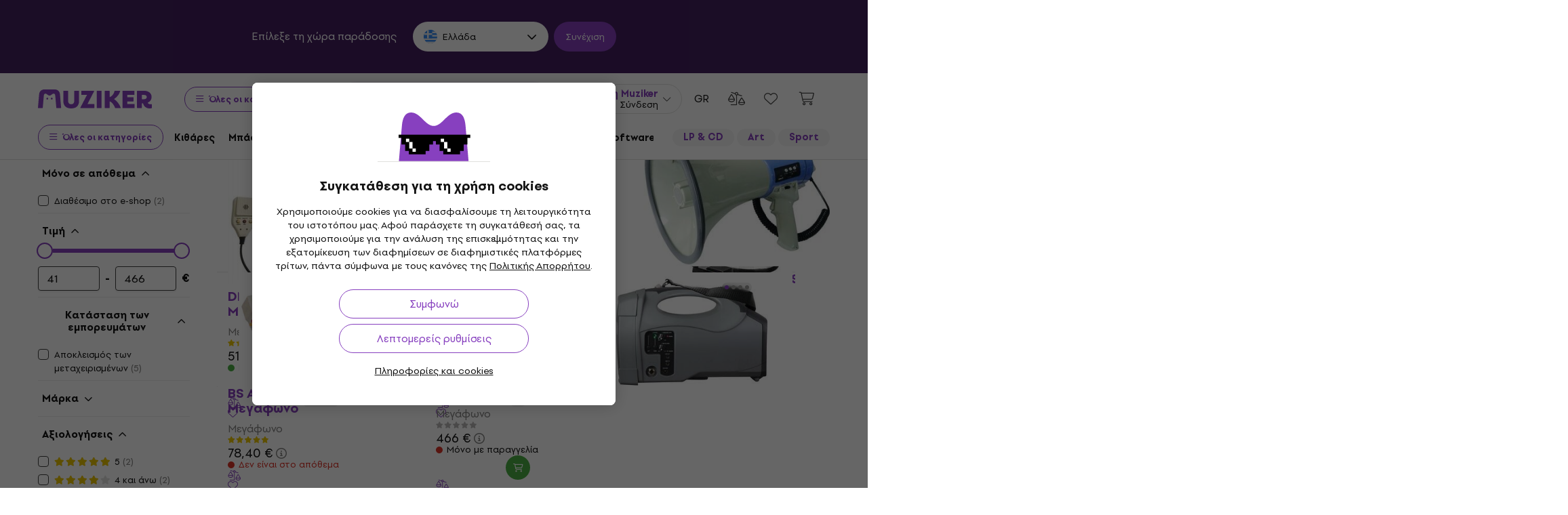

--- FILE ---
content_type: text/html; charset=utf-8
request_url: https://www.muziker.gr/megaphones
body_size: 67852
content:
<!DOCTYPE html>
<html lang='el-GR'>
<head>
<script>
  function getCookie(cname) {
    let name = cname + "=";
    let decodedCookie = decodeURIComponent(document.cookie);
    let ca = decodedCookie.split(';');
    for(let i = 0; i <ca.length; i++) {
      let c = ca[i];
      while (c.charAt(0) == ' ') {
        c = c.substring(1);
      }
      if (c.indexOf(name) == 0) {
        return c.substring(name.length, c.length);
      }
    }
    return null;
  }
  
  if (getCookie("muziker_consent") != null) {
    var cookiesStyle = document.createElement('style');
    cookiesStyle.innerHTML = '#cookies-modal { display:none !important; }';
    document.head.appendChild(cookiesStyle);
  }
</script>

<meta charset='utf-8'>
<title>Μεγάφωνα - Muziker</title>

<meta name="description" content="Μεγάφωνα ✓ Εγγύηση της καλύτερης τιμής ✓ Γρήγορη παράδοση ✓ Επιστροφή προϊόντος έως και 30 ημέρες ✓ Επαγγελματική εξυπηρέτηση πελατών ✓ 25 χρόνια στην"><meta property="og:description" content="Μεγάφωνα ✓ Εγγύηση της καλύτερης τιμής ✓ Γρήγορη παράδοση ✓ Επιστροφή προϊόντος έως και 30 ημέρες ✓ Επαγγελματική εξυπηρέτηση πελατών ✓ 25 χρόνια στην"><meta name="twitter:description" content="Μεγάφωνα ✓ Εγγύηση της καλύτερης τιμής ✓ Γρήγορη παράδοση ✓ Επιστροφή προϊόντος έως και 30 ημέρες ✓ Επαγγελματική εξυπηρέτηση πελατών ✓ 25 χρόνια στην">
<meta property="og:url" content="https://www.muziker.gr/megaphones"><meta property="og:type" content="website"><meta property="og:site_name" content="Muziker"><meta name="twitter:card" content="summary_large_image"><meta name="twitter:url" content="https://www.muziker.gr/megaphones">

<meta property="og:image" content="https://muzikercdn.com/assets/muziker-logo-large-social-5e367b88b8499f9e32a4bf2c951c8c509850af6ebd5fc80b35560cf47e9c933f.png"><meta name="twitter:image" content="https://muzikercdn.com/assets/muziker-logo-large-social-5e367b88b8499f9e32a4bf2c951c8c509850af6ebd5fc80b35560cf47e9c933f.png">
<link href="https://www.muziker.al/megaphones" hreflang="en-AL" rel="alternate"><link href="https://www.muziker.at/megaphone" hreflang="de-AT" rel="alternate"><link href="https://www.muziker.ba/megafoni" hreflang="sr-BA" rel="alternate"><link href="https://www.muziker.be/megafoons" hreflang="nl-BE" rel="alternate"><link href="https://www.muziker.bg/megafoni" hreflang="bg" rel="alternate"><link href="https://www.muziker.ch/megaphone" hreflang="de-ch" rel="alternate"><link href="https://www.muziker.co.uk/megaphones" hreflang="en" rel="alternate"><link href="https://www.muziker.com/megaphones" hreflang="x-default" rel="alternate"><link href="https://www.muziker.cz/megafony" hreflang="cs" rel="alternate"><link href="https://www.muziker.de/megaphone" hreflang="de" rel="alternate"><link href="https://www.muziker.ee/megafonid" hreflang="et-EE" rel="alternate"><link href="https://www.muziker.es/megafonos" hreflang="es" rel="alternate"><link href="https://www.muziker.fi/megafonit" hreflang="fi" rel="alternate"><link href="https://www.muziker.fr/megaphones" hreflang="fr" rel="alternate"><link href="https://www.muziker.gr/megaphones" hreflang="el" rel="alternate"><link href="https://www.muziker.hr/megafoni" hreflang="hr" rel="alternate"><link href="https://www.muziker.hu/megafonok" hreflang="hu" rel="alternate"><link href="https://www.muziker.ie/megaphones" hreflang="en-IE" rel="alternate"><link href="https://www.muziker.it/megafoni" hreflang="it" rel="alternate"><link href="https://www.muziker.lt/megaphones" hreflang="en-LT" rel="alternate"><link href="https://www.muziker.lu/megaphones" hreflang="fr-LU" rel="alternate"><link href="https://www.muziker.lv/megaphones" hreflang="en-LV" rel="alternate"><link href="https://www.muziker.md/megafoane" hreflang="ro-MD" rel="alternate"><link href="https://www.muziker.me/megafoni" hreflang="hr-ME" rel="alternate"><link href="https://www.muziker.mk/megafoni" hreflang="bg-MK" rel="alternate"><link href="https://www.muziker.nl/megafoons" hreflang="nl" rel="alternate"><link href="https://www.muziker.no/megaphones" hreflang="en-NO" rel="alternate"><link href="https://www.muziker.nu/megafoner" hreflang="da" rel="alternate"><link href="https://www.muziker.pl/megafony" hreflang="pl" rel="alternate"><link href="https://www.muziker.pt/megafones" hreflang="pt" rel="alternate"><link href="https://www.muziker.ro/megafoane" hreflang="ro" rel="alternate"><link href="https://www.muziker.rs/megafoni" hreflang="sr" rel="alternate"><link href="https://www.muziker.se/megafoner" hreflang="sv" rel="alternate"><link href="https://www.muziker.si/megafoni" hreflang="sl" rel="alternate"><link href="https://www.muziker.sk/megafony" hreflang="sk" rel="alternate"><link href="https://www.muziker.ua/megafoni" hreflang="uk" rel="alternate">

<meta property="lb:id" content="category_732">
<link href="https://www.muziker.gr/megaphones" rel="canonical" id="meta-canonical-link">
<link href='https://muzikercdn.com' rel='preconnect dns-prefetch'>
<link href='https://scripts.luigisbox.tech' rel='preconnect dns-prefetch'>
<link href='https://api.luigisbox.tech' rel='preconnect dns-prefetch'>
<link href='https://athena.muziker.gr' rel='preconnect dns-prefetch'>
<link href='https://browser.sentry-cdn.com' rel='preconnect dns-prefetch'>
<link href='https://muzikercdn.com/assets/favicon/apple-touch-icon-b9c5f7bdcc19cee6e7827e697a16d3fe1442a65a37b9f66d8687ca7d1b1228b4.png' rel='apple-touch-icon' sizes='180x180'>
<link href='https://muzikercdn.com/assets/favicon/favicon-32x32-d2e150a80f15d0e71162b09cffc04cf4e0899fadb92f975d1778d3f120b8d052.png' rel='icon' sizes='32x32' type='image/png'>
<link href='https://muzikercdn.com/assets/favicon/favicon-16x16-6d8afc9047955090943dd9a9173f78ed0bf86a4392cc430f6fe19b622fbe521f.png' rel='icon' sizes='16x16' type='image/png'>
<link href='https://muzikercdn.com/assets/favicon/favicon-7d08787b02ac6adaecadc12dd90c0ad2e98e2258e5651e07a26916650c9fb468.ico' rel='shortcut icon'>
<meta content='#2b5797' name='msapplication-TileColor'>
<meta content='https://muzikercdn.com/assets/favicon/mstile-150x150-3c6de96c357fe18dd58c2616cef5c3c401e5da70700939039a4da90f1fe1fcc7.png' name='msapplication-TileImage'>
<meta content='https://muzikercdn.com/assets/favicon/browserconfig-9ad2e9a494b5793de1788fcf42c3997bf84ec7ecc8f09b826357ff9cddb4d869.xml' name='msapplication-config'>
<meta content='#ffffff' name='theme-color'>
<meta content='no-cache' name='turbo-cache-control'>
<meta content='Muziker' name='apple-mobile-web-app-title'>
<meta content='Muziker a.s.' name='author'>
<meta content='width=device-width, initial-scale=1, shrink-to-fit=no' name='viewport'>

        <script type="text/javascript">
          dataLayer = [];
        </script>
        <!-- Google Tag Manager -->
        <script type="text/javascript">
          (function(w,d,s,l,i){w[l]=w[l]||[];w[l].push({'gtm.start':
          new Date().getTime(),event:'gtm.js'});var f=d.getElementsByTagName(s)[0],
          j=d.createElement(s),dl=l!='dataLayer'?'&l='+l:'';j.async=true;j.src=
          'https://athena.muziker.gr/web.js?id='+i+dl;f.parentNode.insertBefore(j,f);
          })(window,document,'script','dataLayer','GTM-M8Z34CW');
        </script>
        <!-- End Google Tag Manager -->

<script>
  window.wpKey = "BHvxQOcUr7GvEHkytsazhPB7ilA7sxS2jmlsrweaxOt_YVIC7Z9zhrojF2qz3KOllHOadYEMKS_GH3R74eIrPv4=";
  window.formLibsLoaded = null;
</script>
<link rel="preload" href="https://muzikercdn.com/assets/application-4ae004b84abb553dfdb14deb33eda426e3c05792e58bf6cec5a47d6f84ffa9c6.css" media="all" data-turbo-track="reload" as="style" />
<link rel="stylesheet" href="https://muzikercdn.com/assets/application-4ae004b84abb553dfdb14deb33eda426e3c05792e58bf6cec5a47d6f84ffa9c6.css" media="all" data-turbo-track="reload" />

<link as='font' crossorigin='true' data-turbo-track='reload' href='https://muzikercdn.com/assets/setup_grotesk/SetupGrotesk-Regular-d7eecfea81f37670e83717a780c4b867766030112a9367154a3938543a480a7a.woff2' media='all' rel='preload' type='font/woff2'>
<link as='font' crossorigin='true' data-turbo-track='reload' href='https://muzikercdn.com/assets/setup_grotesk/SetupGrotesk-Bold-9547a327de9814e7e1b2c591b8306f0b7addb251b1f88c400052655596b7756a.woff2' media='all' rel='preload' type='font/woff2'>
<link as='font' crossorigin='true' data-turbo-track='reload' href='https://muzikercdn.com/assets/setup_grotesk/SetupGrotesk-Black-69a9b37523c691bdb901d96667dea3f1789c666451e4c8a3d4a58a77705949e0.woff2' media='all' rel='preload' type='font/woff2'>
<script src="https://muzikercdn.com/assets/sentry/sentry.tracing.replay.min-ecb4861f4db0a0c821a74e2573e1ee996df0ecbf0e8fab70e583e293118fa2c0.js" crossorigin="anonymous" data-turbo-track="reload" defer="defer"></script>
<script src="https://muzikercdn.com/assets/initialize-ef2030e86ddd84078e7617b553f63630e3ffa227d8966073375a9cd94177fbad.js" crossorigin="anonymous" data-turbo-track="reload" defer="defer"></script>
<script src="https://muzikercdn.com/assets/translations/translations_el-223c292f7b699edf67f6e210f416797efce11ad899491d5e924f68af783ca529.js" crossorigin="anonymous" data-turbo-track="reload" defer="defer"></script>
<script src="https://muzikercdn.com/assets/common_libs_critical-8e63e3cb95368214085b3943d7cfc03c5807e96cd38c7ee06fc9aea7dc5d94e4.js" crossorigin="anonymous" data-turbo-track="reload" defer="defer"></script>
<script src="https://muzikercdn.com/assets/application_critical-d65f3324cfd0eafda7be90747f25eabdca00163fb52b24cf8f2d32cadf7e6018.js" crossorigin="anonymous" data-turbo-track="reload" defer="defer"></script>
<script src="https://muzikercdn.com/assets/common_libs-997cac1f4bb9aa9f8eea8f37eb2114fddabb6f5785b6a4c14a51a3ffca1cb292.js" crossorigin="anonymous" data-turbo-track="reload" defer="defer"></script>

<script src="https://muzikercdn.com/assets/application-ec6e041e008ce895ecab36d9112b8d7befa20669bf7a180876445e54719a7b48.js" crossorigin="anonymous" data-turbo-track="reload" defer="defer"></script>
<script src="https://muzikercdn.com/assets/stimulus/public/application-308540766c46011392091c47469ee05905b02756bc200a039b70f5a126fe40ed.js" crossorigin="anonymous" data-turbo-track="reload" defer="defer"></script>
        <script type="text/javascript">
          disableSearchReq = true;
        </script>
        <script src="https://muzikercdn.com/assets/autocomplete-init-8012f0788ea6aeb2a23c95cead3d62351a6d0bfd268bcda0c1e0a3fa58551fb8.js" crossorigin="anonymous" data-turbo-track="reload" defer="defer"></script>
        <script type="text/javascript">
        function pytrackVisit() {
          var data = {
                domain: "muziker.gr",
                timezone: Intl.DateTimeFormat().resolvedOptions().timeZone,
                platform: navigator.platform,
                language: navigator.language || navigator.browserLanguage,

                user_agent: navigator.userAgent,
                app_version: navigator.appVersion,
                app_plugins: Array.from(navigator.plugins).map((x) => x.name),

                device_width: window.screen ? window.screen.width : undefined,
                device_height: window.screen ? window.screen.height : undefined,
                device_pixel_ratio: window.devicePixelRatio,

                cookies: document.cookie,

                previous_page: document.referrer,
                current_page: window.location.origin + window.location.pathname,
                query_param: window.location.search.replace("(?-mix:^(\?))",''),
                performance: window.performance ? window.performance.timing : undefined
            };

            var request_data = {
                payload: window.btoa(JSON.stringify(data))
            };

            var xhr = new XMLHttpRequest();
            xhr.open('POST', "https://pytrack.muzmuz.tech/visit");
            xhr.setRequestHeader('Content-Type', 'application/json');
            return xhr.send(JSON.stringify(request_data));
        };

        window.pytracCalled = true;

        window.addEventListener("LbSearchDone", (event) => {
          if (!window.pytracCalled) {
            pytrackVisit();
          }
          window.pytracCalled = false;
        });

        window.addEventListener("DOMContentLoaded", (event) => {
          pytrackVisit();
          window.pytracCalled = true;
        });
  </script>




<link crossorigin='use-credentials' href='/manifest.json' rel='manifest'>


    <style type="text/css">
      .cookies-btn-placeholder, 
      .cookies-link-placeholder{
        display: none !important;
      }
      .cookies-settings-btn,
      .cookies-info-link {
        display:block !important;
      }
    </style>
    
      <style>
        .tile-group-selector:not(.extra-gift-tile-group-selector) .selector-item-icon {
          display: -webkit-box;
          padding: 5px 12px 7px;
          line-clamp: 1;
          -webkit-line-clamp: 1;
          -webkit-box-orient: vertical;
          overflow: hidden;
        }
        @media (min-width: 769px) {
          .mzkr-container.mzkr-mb-10.mzkr-mb-xxxl-16 {
            margin-bottom: 0px !important;
          }
        }
        .product-tab-page .fr-img-caption .fr-img-wrap {
          color: #fff !important;
        }
        a[href="/back-2-school"] {
          font-weight:bold !important;
        }
        .nav-3 a[href="/back-2-school"] {
          color:#8740bf !important;
        }
        #coworkers-button {
          transition: bottom 0.3s;
        }
        #coworkers-button .ew-button {
          width: 50px !important;
          height: 50px !important;
        }
        #coworkers-button .ew-button > svg {
          max-width: 22px !important;
        }
        body:has(.js-sticky-order-box.js-sticky-order-box-fixed) #coworkers-button {
          bottom: 80px;
        }
      </style>
      <script type="text/javascript">
        const currentHost = window.location.hostname.toLowerCase();
        if (!currentHost.includes('muziker')) {
          window.location.href = "https://www.muziker.com";
        }
      </script>
      <script>      
        document.addEventListener('DOMContentLoaded', () => {
          document.body.getAttribute('data-legal') === 'DEFAULT' && 
            document.querySelectorAll('.floating-newsletter-banner, .footer-newsletter-banner, .sidebar-menu-links .countries-selector')
            .forEach(banner => banner.style.cssText = 'display: none !important');
        }
                                 );
      </script>
      <script>
        document.addEventListener('DOMContentLoaded', function() {
          const allowedCountries = ['US', 'TR', 'BR', 'CA', 'CO', 'AU', 'MX', 'AR', 'PH', 'ZA', 'CL', 'NZ'];
          const dataLegal = document.body.getAttribute('data-legal');
          const dataLocale = document.body.getAttribute('data-locale');
          if (location.pathname.includes('/shop/delivery_and_payment_methods') && allowedCountries.includes(dataLegal)) {
            const alert = document.querySelector('.mzkr-alert.mzkr-alert--warning');
            if (alert && (alert.textContent.includes('No delivery methods are available') || alert.textContent.includes('No hay métodos de entrega disponibles') || alert.textContent.includes('Não estão disponíveis métodos de entrega'))) {
              let message = '';
              // Switch message based on locale
              if (dataLocale === 'es') {
                message = 'Actualmente ofrecemos envío para <strong><a class="mzkr-link-md" href="/s/8ba2d716a5">productos electrónicos (software)</a></strong> y <strong><a class="mzkr-link-md" href="/s/4d445ac957">discos de vinilo</a></strong> solamente. Desafortunadamente, otros productos físicos no están disponibles temporalmente para envío. Estamos trabajando en expandir nuestras opciones de envío. No dude en <a class="mzkr-link-md" target="_blank" href="/s/2d71c3a742">contactar a nuestro soporte</a> para asistencia.';
              }
              else if (dataLocale === 'pt') {
                message = 'Atualmente oferecemos envio para <strong><a class="mzkr-link-md" href="/s/8ba2d716a5">produtos eletrônicos (software)</a></strong> e <strong><a class="mzkr-link-md" href="/s/4d445ac957">discos de vinil</a></strong> apenas. Infelizmente, outros produtos físicos estão temporariamente indisponíveis para envio. Estamos trabalhando para expandir nossas opções de envio. Sinta-se à vontade para <a class="mzkr-link-md" target="_blank" href="/s/2d71c3a742">entrar em contato com nosso suporte</a> para assistência.';
              }
              else {
                // Default to English
                message = 'We currently offer shipping for <strong><a class="mzkr-link-md" href="/s/8ba2d716a5">electronic goods (software)</a></strong> and <strong><a class="mzkr-link-md" href="/s/4d445ac957">vinyl records</a></strong> only. Unfortunately, other physical products are temporarily unavailable for shipping. We\'re working on expanding our shipping options. Feel free to <a class="mzkr-link-md" target="_blank" href="/s/2d71c3a742">contact our support</a> for assistance.';
              }
              alert.innerHTML = message;
            }
          }
          /* const forceCutoffTimeHours = 13;
          const workingHours = JSON.parse("{\"friday\":{\"start_at\":\"5:40\",\"finish_at\":\"14:00\"},\"monday\":{\"start_at\":\"05:40\",\"finish_at\":\"22:20\"},\"sunday\":{\"start_at\":\"12:00\",\"finish_at\":\"22:20\"},\"tuesday\":{\"start_at\":\"05:40\",\"finish_at\":\"22:20\"},\"thursday\":{\"start_at\":\"05:40\",\"finish_at\":\"22:20\"},\"wednesday\":{\"start_at\":\"05:40\",\"finish_at\":\"22:20\"}}");
          if (location.pathname.includes('/shop/delivery_and_payment_methods') && dataLegal === 'SK') {
            const dateSpan = document.querySelector('label[data-delivery-method="374"] .delivery-date .text-nowrap');
            if (dateSpan) {
              const now = new Date();
              const weekday = now.toLocaleString('en-US', {
                weekday: 'long' }
                                                ).toLowerCase();
              const todayHours = workingHours[weekday];
              let deliveryDate = new Date();
              const isAfter = (h, m, now) => now.getHours() > h || (now.getHours() === h && now.getMinutes() > m);
              if (todayHours) {
                const {
                  finish_at }
                = todayHours;
                const [finishH, finishM] = finish_at.split(':').map(Number);
                let realCutH = finishH;
                let realCutM = finishM;
                if (forceCutoffTimeHours < finishH) {
                  realCutH = forceCutoffTimeHours;
                  realCutM = 0;
                }
                if (isAfter(realCutH, realCutM, now)) {
                  deliveryDate.setDate(deliveryDate.getDate() + 1);
                }
              }
              else {
                if (isAfter(forceCutoffTimeHours, 0, now)) {
                  deliveryDate.setDate(deliveryDate.getDate() + 1);
                }
              }
              const day = deliveryDate.getDate();
              const month = deliveryDate.getMonth() + 1;
              const year = deliveryDate.getFullYear();
              const formatted = `${day}
. ${month}
. ${year}
`;
              dateSpan.textContent = formatted;
            }
          } */
        }
                                 );
      </script>
      <style>
        [data-store-count="0"].deadline-mode-store-availability {
          color: inherit !important;
          font-weight: normal !important;
          display: flex !important;
          padding: 0 !important;
          margin-top: 8px !important;
          background-color: transparent !important;
          border-radius: 0 !important;
        }
        [data-store-count="0"].deadline-mode-store-availability [data-christmas-icon],
        [data-store-count="0"] [data-christmas-icon] {
          display: none !important;
        }
        [data-store-count="0"].deadline-mode-store-availability [data-store-icon],
        [data-store-count="0"] [data-store-icon] {
          display: block !important;
        }
        [data-store-count="0"].deadline-mode-store-availability [data-christmas-text],
        [data-store-count="0"] [data-christmas-text] {
          display: none !important;
        }
      </style>

<script src="https://muzikercdn.com/assets/head_application-16bb9c3dfa0a37386fc2b155918e336ab22c147035171c9bd611ad7fa16d1f5f.js" crossorigin="anonymous" data-turbo-track="reload"></script>
</head>
<body class='' data-analytics-gtm data-currency-code='EUR' data-currency-format='%n %u' data-currency-symbol='€' data-date-formats-default='%-d/%-m/%Y' data-date-formats-js-l='D/M/YYYY' data-date-formats-long='%-d/%B/%Y' data-date-formats-short='%-d %b' data-default-locale='el' data-js-translation-timestamp='1768231477' data-legal='GR' data-locale='el' data-number-formats-delimiter='.' data-number-formats-separator=',' data-page-type='product_list' data-price-round-system='0' data-sentry='{}' data-sitemap-node-id-hash='5630236226' data-turbo='false' data-version='2026.1.4' data-webpush>
        <!-- Google Tag Manager (noscript) -->
        <noscript><iframe src="https://athena.muziker.gr/ns.html?id=GTM-M8Z34CW"
        height="0" width="0" style="display:none;visibility:hidden"></iframe></noscript>
        <!-- End Google Tag Manager (noscript) -->

<header class='mzkr-nav-wrap'>
<div class='international-bar mzkr-d-none mzkr-px-2 mzkr-pt-4 mzkr-pb-2'>
<p class='text-white mzkr-text-md mzkr-text-center mzkr-mr-md-6 mzkr-mb-4 mzkr-mb-md-2'>
Επίλεξε τη χώρα παράδοσης
</p>
<div class='mzkr-d-flex mzkr-flex-wrap mzkr-justify-content-center'>
<div class='international-bar-dropdown dropdown mzkr-mb-2'>
<button class='dropdown-toggle' data-country-code='gr' data-toggle='dropdown' data-url='https://www.muziker.gr/megaphones' type='button'>
<img alt="Μεγάφωνα" class="mzkr-mr-2" width="20" height="20" src="https://muzikercdn.com/assets/flags/gr-a69b1c61494da14e4232a2d249187ff2c59307f6efb34b0f618b6e04aa948e6f.svg" />
Ελλάδα
</button>
<ul class='dropdown-menu'>
<div class='mzkr-d-flex mzkr-flex-column'>
<li class='dropdown-item'>
<a data-country-code='fr' href='https://www.muziker.fr/megaphones'>
<img alt="Mégaphones" class="mzkr-mr-2" width="20" height="20" src="https://muzikercdn.com/assets/flags/fr-e02607e3c5b53d59de800dac5039eacc4e8d827eea7c89e47b3b1bdac3a0f0d2.svg" />
	Γαλλία
</a>
</li>
<li class='dropdown-item'>
<a data-country-code='si' href='https://www.muziker.si/megafoni'>
<img alt="Megafoni" class="mzkr-mr-2" width="20" height="20" src="https://muzikercdn.com/assets/flags/si-8ad49da6e3b4d020208c2b5a0363ca85df12e388c77a311851986a0ee534b78c.svg" />
	Σλοβενία
</a>
</li>
<li class='dropdown-item'>
<a data-country-code='al' href='https://www.muziker.al/megaphones'>
<img alt="Megaphones" class="mzkr-mr-2" width="20" height="20" src="https://muzikercdn.com/assets/flags/al-8d13ca420807265ec5c5722a023bfa58369470e0580c28b1baa658801be715e7.svg" />
Αλβανία
</a>
</li>
<li class='dropdown-item'>
<a data-country-code='ar' href='https://www.muziker.com/megafonos?current_country_code=ar'>
<img alt="Megáfonos" class="mzkr-mr-2" width="20" height="20" src="https://muzikercdn.com/assets/flags/ar-e61ccffa5f065b9b82903a3547dc483373db43f0e7444c273f7c43c7bedb474d.svg" />
Αργεντινή
</a>
</li>
<li class='dropdown-item'>
<a data-country-code='at' href='https://www.muziker.at/megaphone'>
<img alt="Megaphone" class="mzkr-mr-2" width="20" height="20" src="https://muzikercdn.com/assets/flags/at-ba6139888be207d650b80a3fb5917d434e4c72bfa81a36d749ea0b5a6db381f8.svg" />
Αυστρία
</a>
</li>
<li class='dropdown-item'>
<a data-country-code='au' href='https://www.muziker.com/megaphones?current_country_code=au'>
<img alt="Megaphones" class="mzkr-mr-2" width="20" height="20" src="https://muzikercdn.com/assets/flags/au-d6f4e243ad02f70756a48f4b0b35372e273c308787abd5cea935c1736c35458d.svg" />
Αυστραλία
</a>
</li>
<li class='dropdown-item'>
<a data-country-code='be' href='https://www.muziker.be/megafoons'>
<img alt="Megafoons" class="mzkr-mr-2" width="20" height="20" src="https://muzikercdn.com/assets/flags/be-d91f9ca16f6e7b558b4bbb10c8ea53ccf7ace11719874710c9dc9581070874d7.svg" />
Βέλγιο
</a>
</li>
<li class='dropdown-item'>
<a data-country-code='ba' href='https://www.muziker.ba/megafoni'>
<img alt="Megafoni" class="mzkr-mr-2" width="20" height="20" src="https://muzikercdn.com/assets/flags/ba-5e72dfaedd9961bc3674b0165d5481d41c6d5f8dbe1cd93dbbb1671ae83370e4.svg" />
Βοσνία και Ερζεγοβίνη
</a>
</li>
<li class='dropdown-item'>
<a data-country-code='bg' href='https://www.muziker.bg/megafoni'>
<img alt="Мегафони" class="mzkr-mr-2" width="20" height="20" src="https://muzikercdn.com/assets/flags/bg-385a4082c2cb22c2bd16c39f82b872c059c47b2e7bef7ee98711d28875e0d1c2.svg" />
Βουλγαρία
</a>
</li>
<li class='dropdown-item'>
<a data-country-code='br' href='https://www.muziker.com/megafones?current_country_code=br'>
<img alt="Megafones" class="mzkr-mr-2" width="20" height="20" src="https://muzikercdn.com/assets/flags/br-2ba99177a493f4eaba7fd2414cd52254df836438a5508ec03f5a0a498aa9c4d5.svg" />
Βραζιλία
</a>
</li>
<li class='dropdown-item'>
<a data-country-code='mk' href='https://www.muziker.mk/megafoni'>
<img alt="Мегафони" class="mzkr-mr-2" width="20" height="20" src="https://muzikercdn.com/assets/flags/mk-a8600f62e603b9ae894d9c77a7765ba6d6190d6fe318a21fb19b485fb3da1867.svg" />
Βόρεια Μακεδονία
</a>
</li>
<li class='dropdown-item'>
<a data-country-code='de' href='https://www.muziker.de/megaphone'>
<img alt="Megaphone" class="mzkr-mr-2" width="20" height="20" src="https://muzikercdn.com/assets/flags/de-bff6d8f32487b8faee9f9aa7fd458b9d337e6cc95af4ecb93b1df530b6f1250c.svg" />
Γερμανία
</a>
</li>
<li class='dropdown-item'>
<a data-country-code='dk' href='https://www.muziker.nu/megafoner'>
<img alt="Megafoner" class="mzkr-mr-2" width="20" height="20" src="https://muzikercdn.com/assets/flags/dk-a1ac94b29fe99e58bbbeaef89fdea4b0336a0f8639e8bdcbe288dfa548eef9dc.svg" />
Δανία
</a>
</li>
<li class='dropdown-item'>
<a data-country-code='ch' href='https://www.muziker.ch/megaphone'>
<img alt="Megaphone" class="mzkr-mr-2" width="20" height="20" src="https://muzikercdn.com/assets/flags/ch-a06079874ddf4640c17826bcbbd7c8b368c185bfbfac93424a308cb11e8eec75.svg" />
Ελβετία
</a>
</li>
<li class='dropdown-item'>
<a data-country-code='gr' href='https://www.muziker.gr/megaphones'>
<img alt="Μεγάφωνα" class="mzkr-mr-2" width="20" height="20" src="https://muzikercdn.com/assets/flags/gr-a69b1c61494da14e4232a2d249187ff2c59307f6efb34b0f618b6e04aa948e6f.svg" />
Ελλάδα
</a>
</li>
<li class='dropdown-item'>
<a data-country-code='ee' href='https://www.muziker.ee/megafonid'>
<img alt="Megafonid" class="mzkr-mr-2" width="20" height="20" src="https://muzikercdn.com/assets/flags/ee-b0d8f239eef0e36f807661c4cd8e63b6ce3a47a3ec2fff044bb7dd7a09f59bf0.svg" />
Εσθονία
</a>
</li>
<li class='dropdown-item'>
<a data-country-code='us' href='https://www.muziker.com/megaphones?current_country_code=us'>
<img alt="Megaphones" class="mzkr-mr-2" width="20" height="20" src="https://muzikercdn.com/assets/flags/us-cae0d5bcd80577121199142b761077032c362f6b9c9591c4803f4fa3cc3125b4.svg" />
Ηνωμένες Πολιτείες Αμερικής
</a>
</li>
<li class='dropdown-item'>
<a data-country-code='gb' href='https://www.muziker.co.uk/megaphones'>
<img alt="Megaphones" class="mzkr-mr-2" width="20" height="20" src="https://muzikercdn.com/assets/flags/gb-c3f6fcad1928d44155ddd82ec541b787c672f727a5ea0594a42ca38da21e1066.svg" />
Ηνωμένο Βασίλειο
</a>
</li>
<li class='dropdown-item'>
<a data-country-code='ie' href='https://www.muziker.ie/megaphones'>
<img alt="Megaphones" class="mzkr-mr-2" width="20" height="20" src="https://muzikercdn.com/assets/flags/ie-9a365d4389433b22e234304d090847b3141ced30c5539cbb202d8a7e2bfdcfe7.svg" />
Ιρλανδία
</a>
</li>
<li class='dropdown-item'>
<a data-country-code='es' href='https://www.muziker.es/megafonos'>
<img alt="Megáfonos" class="mzkr-mr-2" width="20" height="20" src="https://muzikercdn.com/assets/flags/es-6c3b9d0e6c4047d77cf71c7141303cf3e52ca80bcc6ceb8a21cad8089218811e.svg" />
Ισπανία
</a>
</li>
<li class='dropdown-item'>
<a data-country-code='it' href='https://www.muziker.it/megafoni'>
<img alt="Megafoni" class="mzkr-mr-2" width="20" height="20" src="https://muzikercdn.com/assets/flags/it-d3475fba62c4a7267f5d50ca1417bdf30a3b71257811516d3f25df8b8665f33e.svg" />
Ιταλία
</a>
</li>
<li class='dropdown-item'>
<a data-country-code='ca' href='https://www.muziker.com/megaphones?current_country_code=ca'>
<img alt="Megaphones" class="mzkr-mr-2" width="20" height="20" src="https://muzikercdn.com/assets/flags/ca-7b29e31a3b938a67d7da639397cca00f1894cfcb3d514e8652395951a6176bf9.svg" />
Καναδάς
</a>
</li>
<li class='dropdown-item'>
<a data-country-code='co' href='https://www.muziker.com/megafonos?current_country_code=co'>
<img alt="Megáfonos" class="mzkr-mr-2" width="20" height="20" src="https://muzikercdn.com/assets/flags/co-c13a1394b0d888cf3f2607f7cba7d1ac17230f46ca138c60bfc0c26e8bf74bb1.svg" />
Κολομβία
</a>
</li>
<li class='dropdown-item'>
<a data-country-code='hr' href='https://www.muziker.hr/megafoni'>
<img alt="Megafoni" class="mzkr-mr-2" width="20" height="20" src="https://muzikercdn.com/assets/flags/hr-5ab116ec29b8f8425baa16ca4d4aa7fd1b86253a709c8511e7c28a2b85745f3f.svg" />
Κροατία
</a>
</li>
<li class='dropdown-item'>
<a data-country-code='lv' href='https://www.muziker.lv/megaphones'>
<img alt="Megaphones" class="mzkr-mr-2" width="20" height="20" src="https://muzikercdn.com/assets/flags/lv-577bf1871ebd970eca50cb2b47399da53b78038fffa67e92899e4eae97833d06.svg" />
Λεττονία
</a>
</li>
<li class='dropdown-item'>
<a data-country-code='lt' href='https://www.muziker.lt/megaphones'>
<img alt="Megaphones" class="mzkr-mr-2" width="20" height="20" src="https://muzikercdn.com/assets/flags/lt-6a107edb66958494340e11e02d124b0472261d7f522983d5b97582ac2d60a393.svg" />
Λιθουανία
</a>
</li>
<li class='dropdown-item'>
<a data-country-code='lu' href='https://www.muziker.lu/megaphones'>
<img alt="Mégaphones" class="mzkr-mr-2" width="20" height="20" src="https://muzikercdn.com/assets/flags/lu-e4874d75517b4ace61295d87a1111884f9ebb34cdfd16525468f82b51ba284ef.svg" />
Λουξεμβούργο
</a>
</li>
<li class='dropdown-item'>
<a data-country-code='me' href='https://www.muziker.me/megafoni'>
<img alt="Megafoni" class="mzkr-mr-2" width="20" height="20" src="https://muzikercdn.com/assets/flags/me-9d11f5c18fc9f08288cee41138c6d2f00b63bb5b68d6204015fd2c8b4646e27a.svg" />
Μαυροβούνιο
</a>
</li>
<li class='dropdown-item'>
<a data-country-code='mx' href='https://www.muziker.com/megafonos?current_country_code=mx'>
<img alt="Megáfonos" class="mzkr-mr-2" width="20" height="20" src="https://muzikercdn.com/assets/flags/mx-205d8b7334acf66e84190289eb9e4ce04602b4eed2c2a2100c4aa25612bc0eec.svg" />
Μεξικό
</a>
</li>
<li class='dropdown-item'>
<a data-country-code='md' href='https://www.muziker.md/megafoane'>
<img alt="Megafoane" class="mzkr-mr-2" width="20" height="20" src="https://muzikercdn.com/assets/flags/md-fd3a778727c68ab8d2c0b6d1c6ef8455c39c8b1b11b8f884517ad2bdd74f7206.svg" />
Μολδαβία
</a>
</li>
<li class='dropdown-item'>
<a data-country-code='nz' href='https://www.muziker.com/megaphones?current_country_code=nz'>
<img alt="Megaphones" class="mzkr-mr-2" width="20" height="20" src="https://muzikercdn.com/assets/flags/nz-c1f9026408447bbed0679f7964194177052efccb1e2a3cfaa5202165adffcde0.svg" />
Νέα Ζηλανδία
</a>
</li>
<li class='dropdown-item'>
<a data-country-code='no' href='https://www.muziker.no/megaphones'>
<img alt="Megaphones" class="mzkr-mr-2" width="20" height="20" src="https://muzikercdn.com/assets/flags/no-9e9431ae10b1ec61cdff25efa0a71ea7e304360536e5137be378a8ddec97a1e9.svg" />
Νορβηγία
</a>
</li>
<li class='dropdown-item'>
<a data-country-code='za' href='https://www.muziker.com/megaphones?current_country_code=za'>
<img alt="Megaphones" class="mzkr-mr-2" width="20" height="20" src="https://muzikercdn.com/assets/flags/za-dcf023f1e30b653f3a8783fcc869f7f7984a9b0cc5210290b6046b9fe5098e72.svg" />
Νότια Αφρική
</a>
</li>
<li class='dropdown-item'>
<a data-country-code='nl' href='https://www.muziker.nl/megafoons'>
<img alt="Megafoons" class="mzkr-mr-2" width="20" height="20" src="https://muzikercdn.com/assets/flags/nl-d96ca8642634586560fa664ce568fdc5519166088fab3d56509b238d52858a69.svg" />
Ολλανδία
</a>
</li>
<li class='dropdown-item'>
<a data-country-code='hu' href='https://www.muziker.hu/megafonok'>
<img alt="Megafonok" class="mzkr-mr-2" width="20" height="20" src="https://muzikercdn.com/assets/flags/hu-ec56186522e07d7940f69e5447e4780780e4d2eb2b7335fc96211cb45834724a.svg" />
Ουγγαρία
</a>
</li>
<li class='dropdown-item'>
<a data-country-code='ua' href='https://www.muziker.ua/megafoni'>
<img alt="Мегафони" class="mzkr-mr-2" width="20" height="20" src="https://muzikercdn.com/assets/flags/ua-426372e511d0f894a29a13095d71d8c4bddef63655ced35c3b6d9ed0988fd7ad.svg" />
Ουκρανία
</a>
</li>
<li class='dropdown-item'>
<a data-country-code='pl' href='https://www.muziker.pl/megafony'>
<img alt="Megafony" class="mzkr-mr-2" width="20" height="20" src="https://muzikercdn.com/assets/flags/pl-b2ec75f637292a0b826e41887c33153185ec3fb257f39c513c9105754ba42d66.svg" />
Πολωνία
</a>
</li>
<li class='dropdown-item'>
<a data-country-code='pt' href='https://www.muziker.pt/megafones'>
<img alt="Megafones" class="mzkr-mr-2" width="20" height="20" src="https://muzikercdn.com/assets/flags/pt-618d3fb192729541f87b3504891edd40086b99bca481c255a64f7cd7a342bc43.svg" />
Πορτογαλία
</a>
</li>
<li class='dropdown-item'>
<a data-country-code='ro' href='https://www.muziker.ro/megafoane'>
<img alt="Megafoane" class="mzkr-mr-2" width="20" height="20" src="https://muzikercdn.com/assets/flags/ro-a156165e9433396d0c52ec5c205860f286f6dd24a29de12d5afc6b2fb1538cbe.svg" />
Ρουμανία
</a>
</li>
<li class='dropdown-item'>
<a data-country-code='rs' href='https://www.muziker.rs/megafoni'>
<img alt="Megafoni" class="mzkr-mr-2" width="20" height="20" src="https://muzikercdn.com/assets/flags/rs-5ceb81c2015540de2e29c3c12cf9803f79bef93fdb07b5b42af346cbe65e9014.svg" />
Σερβία
</a>
</li>
<li class='dropdown-item'>
<a data-country-code='sk' href='https://www.muziker.sk/megafony'>
<img alt="Megafóny" class="mzkr-mr-2" width="20" height="20" src="https://muzikercdn.com/assets/flags/sk-68bc84ebc9a90b0402fe7abd1ac26a9234a7b0590a9695a09c4fbb41dd72d7b2.svg" />
Σλοβακία
</a>
</li>
<li class='dropdown-item'>
<a data-country-code='se' href='https://www.muziker.se/megafoner'>
<img alt="Megafoner" class="mzkr-mr-2" width="20" height="20" src="https://muzikercdn.com/assets/flags/se-781dd2a9f0b53c8f80dfca3d2f63c803a0803bef4fc1482f14b07aff5e1b1652.svg" />
Σουηδία
</a>
</li>
<li class='dropdown-item'>
<a data-country-code='tr' href='https://www.muziker.com/megaphones?current_country_code=tr'>
<img alt="Megaphones" class="mzkr-mr-2" width="20" height="20" src="https://muzikercdn.com/assets/flags/tr-8a45dabdc7cfc5710426e0c7ff5ad52f636bf02fdeec78c8d8aaaee8f0690654.svg" />
Τουρκία
</a>
</li>
<li class='dropdown-item'>
<a data-country-code='cz' href='https://www.muziker.cz/megafony'>
<img alt="Megafony" class="mzkr-mr-2" width="20" height="20" src="https://muzikercdn.com/assets/flags/cz-528b0144b7ebe83d2a5de86d7f6d51e2f290f175e5c28fe52f0cce5449a1420c.svg" />
Τσεχική Δημοκρατία
</a>
</li>
<li class='dropdown-item'>
<a data-country-code='ph' href='https://www.muziker.com/megaphones?current_country_code=ph'>
<img alt="Megaphones" class="mzkr-mr-2" width="20" height="20" src="https://muzikercdn.com/assets/flags/ph-1ba51164723d63f0807e3691ae827799c4c5e75316981748137183ca8ef79c64.svg" />
Φιλιππίνες
</a>
</li>
<li class='dropdown-item'>
<a data-country-code='fi' href='https://www.muziker.fi/megafonit'>
<img alt="Megafonit" class="mzkr-mr-2" width="20" height="20" src="https://muzikercdn.com/assets/flags/fi-7e9658327c031b84b1310a9f3142abfb25e3ba504e5b157433b8ba70fb130a53.svg" />
Φινλανδία
</a>
</li>
<li class='dropdown-item'>
<a data-country-code='cl' href='https://www.muziker.com/megafonos?current_country_code=cl'>
<img alt="Megáfonos" class="mzkr-mr-2" width="20" height="20" src="https://muzikercdn.com/assets/flags/cl-7cc60fd47442dd71fdfd001bb6cb32c7827e0ebdd2ef887ab6adfc823650daf7.svg" />
Χιλή
</a>
</li>
</div>
</ul>
</div>
<button class='submit-country mzkr-btn-primary mzkr-btn--sm mzkr-ml-2 mzkr-mb-2'>
<span class='mzkr-d-none mzkr-d-md-block'>
Συνέχιση
</span>
<span class='mzkr-d-md-none'>
Επιβεβαίωση
</span>
</button>
</div>
</div>

<div class='mzkr-nav-top-bar'>
<div class='mzkr-container'>
<div class='mzkr-nav-top-bar__inner'>

<ul aria-label='Μπορεί να σε ενδιαφέρει' class='nav-top-menu mzkr-d-none mzkr-d-lg-flex mzkr-ml-6' role='menu'>
<li role='presentation'>
<a data-gtmevent-click="{&quot;id&quot;:&quot;topmenu_nav3&quot;,&quot;info&quot;:&quot;Darčekový radca - Landing page SR&quot;}" role="menuitem" tabindex="0" href="/gift-ideas">Ιδέες δώρων</a>
</li>
<li role='presentation'>
<a data-gtmevent-click="{&quot;id&quot;:&quot;topmenu_nav3&quot;,&quot;info&quot;:&quot;FAQ - Často kladené otázky SR&quot;}" role="menuitem" tabindex="0" href="/faq-frequently-asked-questions">FAQ</a>
</li>
<li role='presentation'>
<a data-gtmevent-click="{&quot;id&quot;:&quot;topmenu_nav3&quot;,&quot;info&quot;:&quot;Blog SR&quot;}" role="menuitem" tabindex="0" href="/blog">Muziker Ιστολόγιο</a>
</li>
</ul>

</div>
</div>
</div>
<div class='mzkr-nav '>
<div class='mzkr-container mzkr-d-flex mzkr-align-items-center mzkr-justify-content-start'>
<div class='mzkr-d-flex mzkr-align-items-baseline mzkr-align-items-sm-center'>
<button aria-controls='hamburger-menu' aria-expanded='false' aria-haspopup='true' aria-label='Όλες οι κατηγορίες' class='hidden-nav-simple mzkr-nav__nav-toggler js-nav-sidebar-open show-nav-collapsed hidden-nav-collapsed--xl mzkr-d-xl-none mzkr-mr-2 mzkr-mr-sm-3' data-gtmevent-click='{&quot;id&quot;:&quot;hamburger_open&quot;,&quot;info&quot;:&quot;&quot;}'>
<i class='far fa-bars'></i>
</button>
<div class='mzkr-nav__logo mzkr-d-flex mzkr-mr-2 mzkr-mr-sm-8 mzkr-mr-lg-10 mzkr-mr-xl-12 mzkr-mr-xxl-16 mzkr-mr-xxxl-20'>
<a class='mzkr-d-inline-flex header-logo-link js-header-logo-link' data-gtmevent-click='{&quot;id&quot;:&quot;header_logo&quot;,&quot;info&quot;:&quot;&quot;}' href='/'>
<img width="240" height="40" alt="Logo muziker" src="https://muzikercdn.com/assets/muziker-logo-9ec2eb8ab907c69d5cde080e3eef928100da6375636a43804e1f63e05a1859dd.svg" />
</a>
</div>

</div>
<button aria-controls='hamburger-menu' aria-expanded='false' aria-haspopup='true' class='mzkr-btn-primary--outline mzkr-btn--sm font-weight-bold hidden-nav-simple show-nav-collapsed--xl js-nav-sidebar-open text-nowrap mzkr-mr-xl-12 mzkr-mr-xxl-16 mzkr-mr-xxxl-20' data-gtmevent-click='{&quot;id&quot;:&quot;hamburger_open&quot;,&quot;info&quot;:&quot;&quot;}'>
<i class='far fa-bars mzkr-pr-2'></i>
Όλες οι κατηγορίες
</button>
<div class='mzkr-nav__search-bar luigi-ac-autocomplete hidden-nav-simple w-100 mzkr-mr-md-6 mzkr-mr-xxl-12 mzkr-mr-xxxl-20 js-mzkr-nav__search-bar'>
<form action='/search' class='w-100 position-relative' data-gtmevent-click='{&quot;id&quot;:&quot;header_search&quot;,&quot;info&quot;:&quot;&quot;}' data-skeleton-loading='true' role='search'>
<input aria-label='search input' autocomplete='off' class='mzkr-nav__search-input w-100' id='global-search' name='q' placeholder='Bρες τη χαρά σου' type='text' value=''>
<button aria-label='Αναζήτηση' class='far fa-search mzkr-nav__search-icon--left search-input-icon'></button>
<button aria-label='Κλείσε' class='far fa-arrow-left mzkr-nav__search-icon--left mzkr-nav__search-open js-nav-search-close' type='button'></button>
<div class='mzkr-nav__search-right-controls mzkr-d-none'>
<div class='mzkr-nav__search-right-controls--inner'>
<button aria-label='Κατάργηση' class='far fa-times mzkr-nav__search-icon--right js-nav-search-clear' type='button'></button>
<button aria-label='Αναζήτηση' class='mzkr-btn-primary mzkr-nav__search-button'>
<span class='mzkr-d-none mzkr-d-lg-block'>
Αναζήτηση
</span>
<i class='far fa-search mzkr-d-lg-none'></i>
</button>
</div>
</div>
</form>
<div class='search-results border border-white-gray border-top-0' id='global-search-results-wrapper' style='display: none;'>
<div id='global-search-results'></div>
</div>
</div>
<div class='mzkr-nav__action-buttons mzkr-ml-auto'>
<button aria-label='Αναζήτηση' class='mzkr-nav__search-icon hidden-nav-simple mzkr-d-md-none search-toggler' data-gtmevent-click='{&quot;id&quot;:&quot;header_search&quot;,&quot;info&quot;:&quot;&quot;}' type='button'>
<div class='mzkr-nav__action-button'>
<i class='fal fa-search mzkr-nav__action-button__icon'></i>
</div>
</button>
<turbo-frame class="d-flex" id="current_nav_frame" src="/layout/current_nav?public_filter_params_json=%7B%7D&amp;sitemap_node_id_hash=5630236226"><turbo-frame id="nav_user_menu_action_frame"><div class='user-menu-wrapper'>
<button aria-label='Σύνδεση' class='js-user-menu-trigger mzkr-nav__account-button has-skeleton-loading' data-gtmevent-click='{&quot;id&quot;:&quot;header_login&quot;,&quot;info&quot;:&quot;&quot;}' type='button'>
<i class='fal fa-user mzkr-nav__account-button-icon'></i>
<span class='mzkr-nav__account-button-text mzkr-text-end mzkr-d-none mzkr-d-lg-block'>
<p class='mzkr-text-sm mzkr-text-primary font-weight-bold mzkr-mb-half text-nowrap lh-1'>
Ζώνη Muziker
</p>
<p class='mzkr-text-xs text-nowrap lh-1'></p>
</span>
<i class='fal fa-chevron-down mzkr-nav__account-button-arrow'></i>
</button>
</div>
</turbo-frame><div class='hidden-nav-simple mzkr-d-none mzkr-d-lg-flex'>
<a class="mzkr-nav__action-button mzkr-align-items-center mzkr-d-flex" rel="nofollow" data-gtmevent-click="{&quot;id&quot;:&quot;header_location&quot;,&quot;info&quot;:&quot;&quot;}" aria-label="Επιλογή χώρας και γλώσσας" tabindex="0" data-remote="true" data-method="get" href="/countries_selectors?path=%2Fmegaphones&amp;query_parameters=%7B%7D&amp;sitemap_node_id=732"><span class='text-uppercase mzkr-text-md mzkr-hover-underline'>
gr
</span>
</a></div>
<div class='mzkr-nav__action-buttons'>
<turbo-frame id="nav_wish_list_and_comparison_frame"><div class='d-flex' data-controller=''>
<a class="mzkr-nav__action-button mzkr-d-none mzkr-d-sm-block" rel="nofollow" data-gtmevent-click="{&quot;id&quot;:&quot;header_comparisons&quot;,&quot;info&quot;:&quot;&quot;}" aria-label="Σύγκριση προϊόντων" tabindex="0" href="/product_comparisons"><i class='fal fa-balance-scale-right mzkr-nav__action-button__icon'></i>
<div class='mzkr-nav__action-button__counter mzkr-d-none'>

</div>
</a><a class="mzkr-nav__action-button mzkr-nav__action-button-wishlist" rel="nofollow" data-gtmevent-click="{&quot;id&quot;:&quot;header_wishlist&quot;,&quot;info&quot;:&quot;&quot;}" aria-label="Λίστες επιθυμιών" tabindex="0" href="/shop/wish_lists/default"><i class='fal fa-heart mzkr-nav__action-button__icon'></i>
<div class='mzkr-nav__action-button__counter mzkr-d-none'>

</div>
</a></div>

</turbo-frame><turbo-frame id="nav_mini_basket_frame"><div class='position-relative' data-controller=''>
<a class="mzkr-nav__action-button mzkr-nav__action-button--round position-relative js-basket-overview-trigger " aria-label="Καλάθι αγορών" data-gtmevent-click="{&quot;id&quot;:&quot;header_cart&quot;,&quot;info&quot;:&quot;&quot;}" data-basket-loaded="false" data-basket-empty="true" tabindex="0" href="/shop/basket"><i class='fal fa-shopping-cart mzkr-nav__action-button__icon'></i>
<div class='mzkr-text-sm font-weight-bold mzkr-text-dark js-current-basket-price mzkr-ml-2 text-nowrap mzkr-d-none mzkr-d-lg-block'>

</div>
<div class='mzkr-nav__action-button__counter mzkr-nav__action-button__counter--purple mzkr-d-none' data-current-basket-count>

</div>
</a><div class='basket-overview'>
<div class='basket-overview__inner'>
<div class='basket-overview__head'>
<h5 class='mzkr-h5 mzkr-m-0'>
Καλάθι αγορών
</h5>
</div>
<div class='basket-overview__body'>
<p class='empty-basket-overview mzkr-h4 mzkr-py-8 mzkr-text-center'>
Το καλάθι αγορών σου είναι άδειο
</p>
<div class="basket-overview-tiles">
  <a class="overview-tile" data-gtmevent-click='{"id":"header_cart_offers","info":"new"}' href="/latest-products"><i class="fal fa-sparkles"></i> <span>Τελευταία προϊόντα</span></a>
  <a class="overview-tile" data-gtmevent-click='{"id":"header_cart_offers","info":"favorite"}' href="/most-popular"><i class="fal fa-heart"></i> <span>Δημοφιλέστερα</span></a>
  <a class="overview-tile" data-gtmevent-click='{"id":"header_cart_offers","info":"bstock"}' href="/unboxed"><i class="fal fa-box-open"></i> <span>Αποσυσκευασμένα</span></a>
  <a class="overview-tile" data-gtmevent-click='{"id":"header_cart_offers","info":"sets"}' href="/bundles"><i class="fal fa-guitars"></i> <span>Σετ σε προσφορά</span></a>
  <a class="overview-tile" data-gtmevent-click='{"id":"header_cart_offers","info":"discount"}' href="/deals"><i class="fal fa-tags"></i> <span>Εκπτώσεις</span></a>
  <a class="overview-tile" data-gtmevent-click='{"id":"header_cart_offers","info":"gifts"}' href="/gift-ideas"><i class="fal fa-gift"></i> <span>Ιδέες δώρων</span></a>
</div>
</div>
</div>
</div>
<div class='basket-overview-overlay'></div>
</div>

</turbo-frame></div>
</turbo-frame></div>

</div>
<div class='mzkr-container hidden-nav-simple mzkr-d-flex mzkr-align-items-center mzkr-justify-content-start mzkr-pt-lg-4 hidden-nav-collapsed'>
<button aria-controls='hamburger-menu' aria-expanded='false' aria-haspopup='true' class='mzkr-btn-primary--outline mzkr-btn--sm font-weight-bold hidden-nav-simple mzkr-d-none mzkr-d-lg-inline-flex js-nav-sidebar-open text-nowrap mzkr-mr-4' data-gtmevent-click='{&quot;id&quot;:&quot;hamburger_open&quot;,&quot;info&quot;:&quot;&quot;}'>
<i class='far fa-bars mzkr-pr-2'></i>
Όλες οι κατηγορίες
</button>
<nav class='mzkr-nav-categories-wrap mzkr-d-none mzkr-d-lg-grid'>
<div class='mzkr-nav-categories-inner'>
<div class='mzkr-horizontal-scroll mzkr-d-flex mzkr-justify-content-start mzkr-align-items-center'>
<div aria-label='Αγαπημένες κατηγορίες' class='mzkr-horizontal-scroll__inner' id='mzkr-nav-categories' role='menu'>
<ul class='mzkr-nav-categories nav-1 mzkr-d-flex mzkr-align-items-center'>
<li class='mzkr-horizontal-scroll__item' role='presentation'>
<a data-gtmevent-click="{&quot;id&quot;:&quot;topmenu_nav1&quot;,&quot;info&quot;:&quot;Gitary SR&quot;}" role="menuitem" tabindex="0" href="/guitars">Κιθάρες</a>
</li>
<li class='mzkr-horizontal-scroll__item' role='presentation'>
<a data-gtmevent-click="{&quot;id&quot;:&quot;topmenu_nav1&quot;,&quot;info&quot;:&quot;Basgitary SR&quot;}" role="menuitem" tabindex="0" href="/basses">Μπάσα</a>
</li>
<li class='mzkr-horizontal-scroll__item' role='presentation'>
<a data-gtmevent-click="{&quot;id&quot;:&quot;topmenu_nav1&quot;,&quot;info&quot;:&quot;Klávesy SR&quot;}" role="menuitem" tabindex="0" href="/keys">Πλήκτρα</a>
</li>
<li class='mzkr-horizontal-scroll__item' role='presentation'>
<a data-gtmevent-click="{&quot;id&quot;:&quot;topmenu_nav1&quot;,&quot;info&quot;:&quot;Bicie SR&quot;}" role="menuitem" tabindex="0" href="/drums">Τύμπανα</a>
</li>
<li class='mzkr-horizontal-scroll__item' role='presentation'>
<a data-gtmevent-click="{&quot;id&quot;:&quot;topmenu_nav1&quot;,&quot;info&quot;:&quot;Dychy SR&quot;}" role="menuitem" tabindex="0" href="/winds">Πνευστά όργανα</a>
</li>
<li class='mzkr-horizontal-scroll__item' role='presentation'>
<a data-gtmevent-click="{&quot;id&quot;:&quot;topmenu_nav1&quot;,&quot;info&quot;:&quot;Sláčiky SR&quot;}" role="menuitem" tabindex="0" href="/strings">Έγχορδα</a>
</li>
<li class='mzkr-horizontal-scroll__item' role='presentation'>
<a data-gtmevent-click="{&quot;id&quot;:&quot;topmenu_nav1&quot;,&quot;info&quot;:&quot;Štúdio SR&quot;}" role="menuitem" tabindex="0" href="/studio">Στούντιο</a>
</li>
<li class='mzkr-horizontal-scroll__item' role='presentation'>
<a data-gtmevent-click="{&quot;id&quot;:&quot;topmenu_nav1&quot;,&quot;info&quot;:&quot;Štúdiový software SR&quot;}" role="menuitem" tabindex="0" href="/studio-software">Software</a>
</li>
<li class='mzkr-horizontal-scroll__item' role='presentation'>
<a data-gtmevent-click="{&quot;id&quot;:&quot;topmenu_nav1&quot;,&quot;info&quot;:&quot;Zvuková technika SR&quot;}" role="menuitem" tabindex="0" href="/pa">PA</a>
</li>
<li class='mzkr-horizontal-scroll__item' role='presentation'>
<a data-gtmevent-click="{&quot;id&quot;:&quot;topmenu_nav1&quot;,&quot;info&quot;:&quot;Svetlá SR&quot;}" role="menuitem" tabindex="0" href="/lighting">Φωτισμός</a>
</li>
<li class='mzkr-horizontal-scroll__item' role='presentation'>
<a data-gtmevent-click="{&quot;id&quot;:&quot;topmenu_nav1&quot;,&quot;info&quot;:&quot;DJ Technika SR&quot;}" role="menuitem" tabindex="0" href="/dj-equipment">DJ</a>
</li>
<li class='mzkr-horizontal-scroll__item' role='presentation'>
<a data-gtmevent-click="{&quot;id&quot;:&quot;topmenu_nav1&quot;,&quot;info&quot;:&quot;Audio Video Tech SR&quot;}" role="menuitem" tabindex="0" href="/audio-video-tech">Audio Video</a>
</li>
<li class='mzkr-horizontal-scroll__item' role='presentation'>
<a data-gtmevent-click="{&quot;id&quot;:&quot;topmenu_nav1&quot;,&quot;info&quot;:&quot;Príslušenstvo SR&quot;}" role="menuitem" tabindex="0" href="/accessories">Αξεσουάρ</a>
</li>
<li class='mzkr-horizontal-scroll__item' role='presentation'>
<a data-gtmevent-click="{&quot;id&quot;:&quot;topmenu_nav1&quot;,&quot;info&quot;:&quot;Merch SR&quot;}" role="menuitem" tabindex="0" href="/merch">Merch</a>
</li>
</ul>
<ul class='mzkr-nav-categories nav-2 mzkr-d-flex mzkr-align-items-center'>
<li class='mzkr-horizontal-scroll__item' role='presentation'>
<a data-gtmevent-click="{&quot;id&quot;:&quot;topmenu_nav2&quot;,&quot;info&quot;:&quot;AUTO - Rozbalené SR&quot;}" role="menuitem" tabindex="0" href="/unboxed">Αποσυσκευασμένα</a>
</li>
<li class='mzkr-horizontal-scroll__item' role='presentation'>
<a data-gtmevent-click="{&quot;id&quot;:&quot;topmenu_nav2&quot;,&quot;info&quot;:&quot;AUTO - Zľavy podľa kategórií SR&quot;}" role="menuitem" tabindex="0" href="/deals">Εκπτώσεις &amp; Κουπόνια</a>
</li>
</ul>
</div>
<button aria-controls='mzkr-nav-categories' aria-label='Προηγούμενα' class='btn-scroll-left mzkr-d-none'></button>
<button aria-controls='mzkr-nav-categories' aria-label='Επόμενα' class='btn-scroll-right mzkr-d-none'></button>
</div>
<ul aria-label='Τομέας ενδιαφέροντος' class='mzkr-nav-categories nav-departments mzkr-d-flex mzkr-align-items-center mzkr-ml-7' role='menu'>
<li class='mzkr-horizontal-scroll__item' role='presentation'>
<a data-gtmevent-click="{&quot;id&quot;:&quot;topmenu_nav_departments&quot;,&quot;info&quot;:&quot;LP \u0026 CD&quot;}" role="menuitem" tabindex="0" href="/vinyl-lps-and-cds">LP &amp; CD</a>
</li>
<li class='mzkr-horizontal-scroll__item' role='presentation'>
<a data-gtmevent-click="{&quot;id&quot;:&quot;topmenu_nav_departments&quot;,&quot;info&quot;:&quot;Art&quot;}" role="menuitem" tabindex="0" href="/craft-supplies">Art</a>
</li>
<li class='mzkr-horizontal-scroll__item' role='presentation'>
<a data-gtmevent-click="{&quot;id&quot;:&quot;topmenu_nav_departments&quot;,&quot;info&quot;:&quot;Sport&quot;}" role="menuitem" tabindex="0" href="/sport?in=0">Sport</a>
</li>
</ul>
</div>
</nav>

</div>
</div>
<div class='search-backdrop'></div>

<nav aria-label='Μενού κατηγορίας' class='nav-sidebar zeynep js-nav-sidebar' id='hamburger-menu'>
<div class='sidebar-menu-wrap'>
<div class='nav-sidebar-menu mainmenu'>
<div class='menu-header mzkr-d-flex mzkr-justify-content-between mzkr-align-items-center'>
<div class='mzkr-d-inline-flex'>
<img class="sidebar-logo" width="120" height="20" loading="lazy" alt="Muziker Logo" src="https://muzikercdn.com/assets/muziker_sidebar_logo-a56e738758024111150d5b15e8b370edc3e52235c7a38b5549666470c40a6cbb.svg" />
</div>
<button aria-label='Κλείσε' class='navbar-toggler js-nav-sidebar-close'>
<i class='far fa-times fa-lg'></i>
</button>
</div>
<div class='menu-wrapper'>
<div class='mzkr-d-flex mzkr-flex-column mzkr-flex-grow-1'>
<div>
<ul class='nav1-departments' role='menu'>
<li class='menu-item current-department' role='presentation'>
<a class='menu-item__link mzkr-d-flex mzkr-justify-content-between mzkr-align-items-center' href='/'>
<span class='label'>Μουσικά όργανα</span>
</a>
<ul class='nav1' role='menu'>
<li class='menu-item has-submenu activities-menu-item' role='presentation'>
<a aria-controls='submenu-0' aria-expanded='false' aria-haspopup='true' class='menu-item__link mzkr-d-flex mzkr-justify-content-between mzkr-align-items-center' data-gtmevent-click='{&quot;id&quot;:&quot;hamburger_all&quot;,&quot;info&quot;:&quot;Všetky kategórie&quot;}' data-submenu='submenu-0' href='/all-categories' role='menuitem' tabindex='0'>
<span class='label'>
Όλες οι κατηγορίες
<span class='items-count'>
19
</span>
</span>
<div class='menu-item-icon'>
<i class='far fa-arrow-right'></i>
</div>
</a>
<div aria-labelledby='submenu-0-title' class='nav-sidebar-menu submenu all-activities' id='submenu-0'>
<div class='menu-header mzkr-d-flex mzkr-justify-content-between'>
<div class='mzkr-d-flex mzkr-align-items-center' data-submenu-close='submenu-0'>
<button aria-label='Πίσω' class='navbar-backward mzkr-d-md-none'>
<i class='far fa-arrow-left'></i>
</button>
<span id='submenu-0-title'>
Όλες οι κατηγορίες
</span>
</div>
<button aria-label='Κλείσε' class='navbar-toggler js-nav-sidebar-close mzkr-d-md-none'>
<i class='far fa-times fa-lg'></i>
</button>
</div>
<div class='menu-wrapper'>
<ul class='nav1' role='menu'>
<li class='menu-item has-submenu' role='presentation'>
<a aria-controls='submenu-child-0-0' aria-expanded='false' aria-haspopup='true' class='menu-item__link mzkr-d-flex mzkr-justify-content-between mzkr-align-items-center' data-gtmevent-click='{&quot;id&quot;:&quot;hamburger_submenu&quot;,&quot;info&quot;:&quot;Gitary SR&quot;}' data-submenu='submenu-child-0-0' href='/guitars' role='menuitem' tabindex='0'>
<div class='mzkr-d-flex mzkr-align-items-center'>
<div class='menu-item-img mzkr-mr-4'>
<img srcset="https://muzikercdn.com/uploads/sitemap_nodes/10939/1093986/icon_base_c007db2a.jpg, https://muzikercdn.com/uploads/sitemap_nodes/10939/1093986/icon_c007db2a.jpg 2x" alt="Κιθάρες" loading="lazy" width="30" height="30" src="https://muzikercdn.com/uploads/sitemap_nodes/10939/1093986/icon_base_c007db2a.jpg" />
</div>
<span class='label'>
Κιθάρες
</span>
</div>
<div class='menu-item-icon'>
<i class='far fa-arrow-right'></i>
</div>
</a>
<div aria-labelledby='submenu-child-0-0-title' class='nav-sidebar-menu submenu submenu-child' id='submenu-child-0-0'>
<div class='menu-header mzkr-d-flex mzkr-justify-content-between'>
<div class='mzkr-d-flex mzkr-align-items-center' data-submenu-close='submenu-child-0-0'>
<button aria-label='Πίσω' class='navbar-backward mzkr-d-xl-none'>
<i class='far fa-arrow-left'></i>
</button>
<span id='submenu-child-0-0-title'>
Κιθάρες
</span>
</div>
<button aria-label='Κλείσε' class='navbar-toggler js-nav-sidebar-close mzkr-d-md-none'>
<i class='far fa-times fa-lg'></i>
</button>
</div>
<div class='menu-wrapper'>
<ul class='nav1' role='menu'>
<li class='menu-item' role='presentation'>
<a class="menu-item__link mzkr-btn-primary--outline mzkr-btn--sm" role="menuitem" data-gtmevent-click="{&quot;id&quot;:&quot;hamburger_subcategories&quot;,&quot;info&quot;:&quot;show all&quot;}" href="/guitars"><span class='label'>
Εμφάνιση όλων
</span>
<i class='fal fa-chevron-right mzkr-ml-2'></i>
</a></li>
<li class='menu-item' role='presentation'>
<a class="menu-item__link" role="menuitem" data-gtmevent-click="{&quot;id&quot;:&quot;hamburger_subcategories&quot;,&quot;info&quot;:&quot;Elektrické gitary SR&quot;}" tabindex="0" href="/electric-guitars"><span class='label'>
Ηλεκτρικές κιθάρες
</span>
</a></li>
<li class='menu-item' role='presentation'>
<a class="menu-item__link" role="menuitem" data-gtmevent-click="{&quot;id&quot;:&quot;hamburger_subcategories&quot;,&quot;info&quot;:&quot;Akustické gitary SR&quot;}" tabindex="0" href="/acoustical-guitars"><span class='label'>
Ακουστικές κιθάρες
</span>
</a></li>
<li class='menu-item' role='presentation'>
<a class="menu-item__link" role="menuitem" data-gtmevent-click="{&quot;id&quot;:&quot;hamburger_subcategories&quot;,&quot;info&quot;:&quot;Klasické gitary SR&quot;}" tabindex="0" href="/classical-guitars"><span class='label'>
Κλασικές κιθάρες
</span>
</a></li>
<li class='menu-item' role='presentation'>
<a class="menu-item__link" role="menuitem" data-gtmevent-click="{&quot;id&quot;:&quot;hamburger_subcategories&quot;,&quot;info&quot;:&quot;Elektro-akustické gitary SR&quot;}" tabindex="0" href="/electro-acoustic-guitars"><span class='label'>
Ηλεκτροακουστικές κιθάρες
</span>
</a></li>
<li class='menu-item' role='presentation'>
<a class="menu-item__link" role="menuitem" data-gtmevent-click="{&quot;id&quot;:&quot;hamburger_subcategories&quot;,&quot;info&quot;:&quot;Gitary pre deti SR&quot;}" tabindex="0" href="/guitars-for-children"><span class='label'>
Κιθάρες για παιδιά
</span>
</a></li>
<li class='menu-item' role='presentation'>
<a class="menu-item__link" role="menuitem" data-gtmevent-click="{&quot;id&quot;:&quot;hamburger_subcategories&quot;,&quot;info&quot;:&quot;Gitary pre začiatočníkov / BEGINNER uzol: Akusticke/Klasicke/Elektroakust. SR&quot;}" tabindex="0" href="/guitars-for-beginners"><span class='label'>
Κιθάρες για αρχάριους
</span>
</a></li>
<li class='menu-item' role='presentation'>
<a class="menu-item__link" role="menuitem" data-gtmevent-click="{&quot;id&quot;:&quot;hamburger_subcategories&quot;,&quot;info&quot;:&quot;Elektrické gitary pre začiatočníkov BEGINNER uzol SR&quot;}" tabindex="0" href="/electric-guitars-for-beginners"><span class='label'>
Ηλεκτρικές κιθάρες για αρχάριους
</span>
</a></li>
<li class='menu-item' role='presentation'>
<a class="menu-item__link" role="menuitem" data-gtmevent-click="{&quot;id&quot;:&quot;hamburger_subcategories&quot;,&quot;info&quot;:&quot;Gitary pre ľavákov LH uzol All Guitars SR&quot;}" tabindex="0" href="/lefthanded-guitars"><span class='label'>
Lefthanded Guitars
</span>
</a></li>
<li class='menu-item' role='presentation'>
<a class="menu-item__link" role="menuitem" data-gtmevent-click="{&quot;id&quot;:&quot;hamburger_subcategories&quot;,&quot;info&quot;:&quot;Ukulele a Guitalele SR&quot;}" tabindex="0" href="/ukuleles"><span class='label'>
Ουκουέλες
</span>
</a></li>
<li class='menu-item' role='presentation'>
<a class="menu-item__link" role="menuitem" data-gtmevent-click="{&quot;id&quot;:&quot;hamburger_subcategories&quot;,&quot;info&quot;:&quot;Bluegrass a Country nástroje SR&quot;}" tabindex="0" href="/bluegrass-instruments"><span class='label'>
Όργανα Bluegrass
</span>
</a></li>
<li class='menu-item' role='presentation'>
<a class="menu-item__link" role="menuitem" data-gtmevent-click="{&quot;id&quot;:&quot;hamburger_subcategories&quot;,&quot;info&quot;:&quot;Gitarové kombá SR&quot;}" tabindex="0" href="/guitar-combos"><span class='label'>
Combos κιθάρας
</span>
</a></li>
<li class='menu-item' role='presentation'>
<a class="menu-item__link" role="menuitem" data-gtmevent-click="{&quot;id&quot;:&quot;hamburger_subcategories&quot;,&quot;info&quot;:&quot;Gitarové zosilňovače SR&quot;}" tabindex="0" href="/guitar-amplifiers"><span class='label'>
Ενισχυτές κιθάρας
</span>
</a></li>
<li class='menu-item' role='presentation'>
<a class="menu-item__link" role="menuitem" data-gtmevent-click="{&quot;id&quot;:&quot;hamburger_subcategories&quot;,&quot;info&quot;:&quot;Gitarové reproboxy SR&quot;}" tabindex="0" href="/guitar-cabinets"><span class='label'>
Καμπίνες κιθάρας
</span>
</a></li>
<li class='menu-item' role='presentation'>
<a class="menu-item__link" role="menuitem" data-gtmevent-click="{&quot;id&quot;:&quot;hamburger_subcategories&quot;,&quot;info&quot;:&quot;Gitarové efekty SR&quot;}" tabindex="0" href="/guitar-effects"><span class='label'>
Εφέ κιθάρας
</span>
</a></li>
<li class='menu-item' role='presentation'>
<a class="menu-item__link" role="menuitem" data-gtmevent-click="{&quot;id&quot;:&quot;hamburger_subcategories&quot;,&quot;info&quot;:&quot;Gitarové struny SR&quot;}" tabindex="0" href="/guitars-strings"><span class='label'>
Χορδές κιθάρας
</span>
</a></li>
<li class='menu-item' role='presentation'>
<a class="menu-item__link" role="menuitem" data-gtmevent-click="{&quot;id&quot;:&quot;hamburger_subcategories&quot;,&quot;info&quot;:&quot;Obaly a kufre pre gitaru SR&quot;}" tabindex="0" href="/guitar-cases-and-bags"><span class='label'>
Θήκες και τσάντες κιθάρας
</span>
</a></li>
<li class='menu-item' role='presentation'>
<a class="menu-item__link" role="menuitem" data-gtmevent-click="{&quot;id&quot;:&quot;hamburger_subcategories&quot;,&quot;info&quot;:&quot;Ladičky SR&quot;}" tabindex="0" href="/tuners"><span class='label'>
Κουρδιστήρια
</span>
</a></li>
<li class='menu-item' role='presentation'>
<a class="menu-item__link" role="menuitem" data-gtmevent-click="{&quot;id&quot;:&quot;hamburger_subcategories&quot;,&quot;info&quot;:&quot;Gitarové snímače SR&quot;}" tabindex="0" href="/guitar-pickups"><span class='label'>
Μαγνήτες Ακουστικής Κιθάρας
</span>
</a></li>
<li class='menu-item' role='presentation'>
<a class="menu-item__link" role="menuitem" data-gtmevent-click="{&quot;id&quot;:&quot;hamburger_subcategories&quot;,&quot;info&quot;:&quot;Náhradné diely pre gitary SR&quot;}" tabindex="0" href="/spareparts-for-guitars"><span class='label'>
Ανταλλακτικά για κιθάρες
</span>
</a></li>
<li class='menu-item' role='presentation'>
<a class="menu-item__link" role="menuitem" data-gtmevent-click="{&quot;id&quot;:&quot;hamburger_subcategories&quot;,&quot;info&quot;:&quot;Gitarové pásy SR&quot;}" tabindex="0" href="/guitar-straps"><span class='label'>
Ζώνες Κιθάρας
</span>
</a></li>
<li class='menu-item' role='presentation'>
<a class="menu-item__link" role="menuitem" data-gtmevent-click="{&quot;id&quot;:&quot;hamburger_subcategories&quot;,&quot;info&quot;:&quot;Gitarové príslušenstvo SR&quot;}" tabindex="0" href="/guitar-accessories"><span class='label'>
Αξεσουάρ κιθάρας
</span>
</a></li>
</ul>
</div>
</div>
</li>
<li class='menu-item has-submenu' role='presentation'>
<a aria-controls='submenu-child-0-1' aria-expanded='false' aria-haspopup='true' class='menu-item__link mzkr-d-flex mzkr-justify-content-between mzkr-align-items-center' data-gtmevent-click='{&quot;id&quot;:&quot;hamburger_submenu&quot;,&quot;info&quot;:&quot;Basgitary SR&quot;}' data-submenu='submenu-child-0-1' href='/basses' role='menuitem' tabindex='0'>
<div class='mzkr-d-flex mzkr-align-items-center'>
<div class='menu-item-img mzkr-mr-4'>
<img srcset="https://muzikercdn.com/uploads/sitemap_nodes/10937/1093786/icon_base_44b2c2de.jpg, https://muzikercdn.com/uploads/sitemap_nodes/10937/1093786/icon_44b2c2de.jpg 2x" alt="Μπάσα" loading="lazy" width="30" height="30" src="https://muzikercdn.com/uploads/sitemap_nodes/10937/1093786/icon_base_44b2c2de.jpg" />
</div>
<span class='label'>
Μπάσα
</span>
</div>
<div class='menu-item-icon'>
<i class='far fa-arrow-right'></i>
</div>
</a>
<div aria-labelledby='submenu-child-0-1-title' class='nav-sidebar-menu submenu submenu-child' id='submenu-child-0-1'>
<div class='menu-header mzkr-d-flex mzkr-justify-content-between'>
<div class='mzkr-d-flex mzkr-align-items-center' data-submenu-close='submenu-child-0-1'>
<button aria-label='Πίσω' class='navbar-backward mzkr-d-xl-none'>
<i class='far fa-arrow-left'></i>
</button>
<span id='submenu-child-0-1-title'>
Μπάσα
</span>
</div>
<button aria-label='Κλείσε' class='navbar-toggler js-nav-sidebar-close mzkr-d-md-none'>
<i class='far fa-times fa-lg'></i>
</button>
</div>
<div class='menu-wrapper'>
<ul class='nav1' role='menu'>
<li class='menu-item' role='presentation'>
<a class="menu-item__link mzkr-btn-primary--outline mzkr-btn--sm" role="menuitem" data-gtmevent-click="{&quot;id&quot;:&quot;hamburger_subcategories&quot;,&quot;info&quot;:&quot;show all&quot;}" href="/basses"><span class='label'>
Εμφάνιση όλων
</span>
<i class='fal fa-chevron-right mzkr-ml-2'></i>
</a></li>
<li class='menu-item' role='presentation'>
<a class="menu-item__link" role="menuitem" data-gtmevent-click="{&quot;id&quot;:&quot;hamburger_subcategories&quot;,&quot;info&quot;:&quot;Elektrické basgitary SR&quot;}" tabindex="0" href="/electric-basses"><span class='label'>
Ηλεκτρικά μπάσα
</span>
</a></li>
<li class='menu-item' role='presentation'>
<a class="menu-item__link" role="menuitem" data-gtmevent-click="{&quot;id&quot;:&quot;hamburger_subcategories&quot;,&quot;info&quot;:&quot;Akustické basgitary SR&quot;}" tabindex="0" href="/acoustic-basses"><span class='label'>
Ακουστικά μπάσα
</span>
</a></li>
<li class='menu-item' role='presentation'>
<a class="menu-item__link" role="menuitem" data-gtmevent-click="{&quot;id&quot;:&quot;hamburger_subcategories&quot;,&quot;info&quot;:&quot;Basgitarové zosilňovače, hlavy SR&quot;}" tabindex="0" href="/bass-heads"><span class='label'>
Κεφάλια μπάσων
</span>
</a></li>
<li class='menu-item' role='presentation'>
<a class="menu-item__link" role="menuitem" data-gtmevent-click="{&quot;id&quot;:&quot;hamburger_subcategories&quot;,&quot;info&quot;:&quot;Basgitarové reproboxy SR&quot;}" tabindex="0" href="/bass-speaker-cabinets"><span class='label'>
Καμπίνες ηχείων μπάσου
</span>
</a></li>
<li class='menu-item' role='presentation'>
<a class="menu-item__link" role="menuitem" data-gtmevent-click="{&quot;id&quot;:&quot;hamburger_subcategories&quot;,&quot;info&quot;:&quot;Basgitarové kombá SR&quot;}" tabindex="0" href="/bass-combos"><span class='label'>
Μπάσο Combos
</span>
</a></li>
<li class='menu-item' role='presentation'>
<a class="menu-item__link" role="menuitem" data-gtmevent-click="{&quot;id&quot;:&quot;hamburger_subcategories&quot;,&quot;info&quot;:&quot;Efekty pre basgitaru SR&quot;}" tabindex="0" href="/bass-effects"><span class='label'>
Εφέ για μπάσο
</span>
</a></li>
<li class='menu-item' role='presentation'>
<a class="menu-item__link" role="menuitem" data-gtmevent-click="{&quot;id&quot;:&quot;hamburger_subcategories&quot;,&quot;info&quot;:&quot;Struny pre basgitaru1 SR&quot;}" tabindex="0" href="/strings-for-basses"><span class='label'>
Χορδές για μπάσα
</span>
</a></li>
<li class='menu-item' role='presentation'>
<a class="menu-item__link" role="menuitem" data-gtmevent-click="{&quot;id&quot;:&quot;hamburger_subcategories&quot;,&quot;info&quot;:&quot;Obaly a kufre pre basgitaru SR&quot;}" tabindex="0" href="/cases-and-bags-for-basses"><span class='label'>
Θήκες και τσάντες για μπάσα
</span>
</a></li>
<li class='menu-item' role='presentation'>
<a class="menu-item__link" role="menuitem" data-gtmevent-click="{&quot;id&quot;:&quot;hamburger_subcategories&quot;,&quot;info&quot;:&quot;Basgitarové snímače SR&quot;}" tabindex="0" href="/pickups-for-basses"><span class='label'>
Pickups για μπάσα
</span>
</a></li>
<li class='menu-item' role='presentation'>
<a class="menu-item__link" role="menuitem" data-gtmevent-click="{&quot;id&quot;:&quot;hamburger_subcategories&quot;,&quot;info&quot;:&quot;Náhradné diely pre basgitary SR&quot;}" tabindex="0" href="/spareparts-for-basses"><span class='label'>
Ανταλλακτικά για μπάσα
</span>
</a></li>
</ul>
</div>
</div>
</li>
<li class='menu-item has-submenu' role='presentation'>
<a aria-controls='submenu-child-0-2' aria-expanded='false' aria-haspopup='true' class='menu-item__link mzkr-d-flex mzkr-justify-content-between mzkr-align-items-center' data-gtmevent-click='{&quot;id&quot;:&quot;hamburger_submenu&quot;,&quot;info&quot;:&quot;Klávesy SR&quot;}' data-submenu='submenu-child-0-2' href='/keys' role='menuitem' tabindex='0'>
<div class='mzkr-d-flex mzkr-align-items-center'>
<div class='menu-item-img mzkr-mr-4'>
<img srcset="https://muzikercdn.com/uploads/sitemap_nodes/11588/1158898/icon_base_f886ac00.jpg, https://muzikercdn.com/uploads/sitemap_nodes/11588/1158898/icon_f886ac00.jpg 2x" alt="Πλήκτρα" loading="lazy" width="30" height="30" src="https://muzikercdn.com/uploads/sitemap_nodes/11588/1158898/icon_base_f886ac00.jpg" />
</div>
<span class='label'>
Πλήκτρα
</span>
</div>
<div class='menu-item-icon'>
<i class='far fa-arrow-right'></i>
</div>
</a>
<div aria-labelledby='submenu-child-0-2-title' class='nav-sidebar-menu submenu submenu-child' id='submenu-child-0-2'>
<div class='menu-header mzkr-d-flex mzkr-justify-content-between'>
<div class='mzkr-d-flex mzkr-align-items-center' data-submenu-close='submenu-child-0-2'>
<button aria-label='Πίσω' class='navbar-backward mzkr-d-xl-none'>
<i class='far fa-arrow-left'></i>
</button>
<span id='submenu-child-0-2-title'>
Πλήκτρα
</span>
</div>
<button aria-label='Κλείσε' class='navbar-toggler js-nav-sidebar-close mzkr-d-md-none'>
<i class='far fa-times fa-lg'></i>
</button>
</div>
<div class='menu-wrapper'>
<ul class='nav1' role='menu'>
<li class='menu-item' role='presentation'>
<a class="menu-item__link mzkr-btn-primary--outline mzkr-btn--sm" role="menuitem" data-gtmevent-click="{&quot;id&quot;:&quot;hamburger_subcategories&quot;,&quot;info&quot;:&quot;show all&quot;}" href="/keys"><span class='label'>
Εμφάνιση όλων
</span>
<i class='fal fa-chevron-right mzkr-ml-2'></i>
</a></li>
<li class='menu-item' role='presentation'>
<a class="menu-item__link" role="menuitem" data-gtmevent-click="{&quot;id&quot;:&quot;hamburger_subcategories&quot;,&quot;info&quot;:&quot;Digitálne piana SR&quot;}" tabindex="0" href="/digital-pianos"><span class='label'>
Ψηφιακά πιάνα
</span>
</a></li>
<li class='menu-item' role='presentation'>
<a class="menu-item__link" role="menuitem" data-gtmevent-click="{&quot;id&quot;:&quot;hamburger_subcategories&quot;,&quot;info&quot;:&quot;Digitálne grand piana SR&quot;}" tabindex="0" href="/digital-grand-pianos"><span class='label'>
Ψηφιακά πιάνο με ουρά
</span>
</a></li>
<li class='menu-item' role='presentation'>
<a class="menu-item__link" role="menuitem" data-gtmevent-click="{&quot;id&quot;:&quot;hamburger_subcategories&quot;,&quot;info&quot;:&quot;Keyboardy SR&quot;}" tabindex="0" href="/keyboards"><span class='label'>
Πληκτρολόγια
</span>
</a></li>
<li class='menu-item' role='presentation'>
<a class="menu-item__link" role="menuitem" data-gtmevent-click="{&quot;id&quot;:&quot;hamburger_subcategories&quot;,&quot;info&quot;:&quot;Stage piana SR&quot;}" tabindex="0" href="/stage-pianos"><span class='label'>
Πιάνα Stage
</span>
</a></li>
<li class='menu-item' role='presentation'>
<a class="menu-item__link" role="menuitem" data-gtmevent-click="{&quot;id&quot;:&quot;hamburger_subcategories&quot;,&quot;info&quot;:&quot;Skladacie klávesy SR&quot;}" tabindex="0" href="/folding-keyboards"><span class='label'>
Πτυσσόμενα Κλειδιά
</span>
</a></li>
<li class='menu-item' role='presentation'>
<a class="menu-item__link" role="menuitem" data-gtmevent-click="{&quot;id&quot;:&quot;hamburger_subcategories&quot;,&quot;info&quot;:&quot;Syntetizátory a pracovné stanice SR&quot;}" tabindex="0" href="/synthesizers-and-workstations"><span class='label'>
Συνθεσάιζερ και σταθμοί εργασίας
</span>
</a></li>
<li class='menu-item' role='presentation'>
<a class="menu-item__link" role="menuitem" data-gtmevent-click="{&quot;id&quot;:&quot;hamburger_subcategories&quot;,&quot;info&quot;:&quot;MIDI master keyboardy SR&quot;}" tabindex="0" href="/midi-master-keyboards"><span class='label'>
Κύρια πληκτρολόγια MIDI
</span>
</a></li>
<li class='menu-item' role='presentation'>
<a class="menu-item__link" role="menuitem" data-gtmevent-click="{&quot;id&quot;:&quot;hamburger_subcategories&quot;,&quot;info&quot;:&quot;MIDI kontrolery SR&quot;}" tabindex="0" href="/midi-controllers"><span class='label'>
Ελεγκτές MIDI
</span>
</a></li>
<li class='menu-item' role='presentation'>
<a class="menu-item__link" role="menuitem" data-gtmevent-click="{&quot;id&quot;:&quot;hamburger_subcategories&quot;,&quot;info&quot;:&quot;Klavíry SR&quot;}" tabindex="0" href="/pianos"><span class='label'>
Πιάνα
</span>
</a></li>
<li class='menu-item' role='presentation'>
<a class="menu-item__link" role="menuitem" data-gtmevent-click="{&quot;id&quot;:&quot;hamburger_subcategories&quot;,&quot;info&quot;:&quot;Akordeóny SR&quot;}" tabindex="0" href="/accordions"><span class='label'>
Ακορντεόν
</span>
</a></li>
<li class='menu-item' role='presentation'>
<a class="menu-item__link" role="menuitem" data-gtmevent-click="{&quot;id&quot;:&quot;hamburger_subcategories&quot;,&quot;info&quot;:&quot;Melodiky SR&quot;}" tabindex="0" href="/melodicas"><span class='label'>
Μελωδικές
</span>
</a></li>
<li class='menu-item' role='presentation'>
<a class="menu-item__link" role="menuitem" data-gtmevent-click="{&quot;id&quot;:&quot;hamburger_subcategories&quot;,&quot;info&quot;:&quot;Organy SR&quot;}" tabindex="0" href="/electric-organs"><span class='label'>
Ηλεκτρικά όργανα
</span>
</a></li>
<li class='menu-item' role='presentation'>
<a class="menu-item__link" role="menuitem" data-gtmevent-click="{&quot;id&quot;:&quot;hamburger_subcategories&quot;,&quot;info&quot;:&quot;Klávesové kombá a ozvučenie SR&quot;}" tabindex="0" href="/keyboard-amps"><span class='label'>
Ενισχυτές πληκτρολογίου
</span>
</a></li>
<li class='menu-item' role='presentation'>
<a class="menu-item__link" role="menuitem" data-gtmevent-click="{&quot;id&quot;:&quot;hamburger_subcategories&quot;,&quot;info&quot;:&quot;Klávesové príslušenstvo SR&quot;}" tabindex="0" href="/accessories-for-keys"><span class='label'>
Αξεσουάρ πληκτρολογίου
</span>
</a></li>
</ul>
</div>
</div>
</li>
<li class='menu-item has-submenu' role='presentation'>
<a aria-controls='submenu-child-0-3' aria-expanded='false' aria-haspopup='true' class='menu-item__link mzkr-d-flex mzkr-justify-content-between mzkr-align-items-center' data-gtmevent-click='{&quot;id&quot;:&quot;hamburger_submenu&quot;,&quot;info&quot;:&quot;Bicie SR&quot;}' data-submenu='submenu-child-0-3' href='/drums' role='menuitem' tabindex='0'>
<div class='mzkr-d-flex mzkr-align-items-center'>
<div class='menu-item-img mzkr-mr-4'>
<img srcset="https://muzikercdn.com/uploads/sitemap_nodes/11588/1158897/icon_base_c587cf7c.png, https://muzikercdn.com/uploads/sitemap_nodes/11588/1158897/icon_c587cf7c.png 2x" alt="Τύμπανα" loading="lazy" width="30" height="30" src="https://muzikercdn.com/uploads/sitemap_nodes/11588/1158897/icon_base_c587cf7c.png" />
</div>
<span class='label'>
Τύμπανα
</span>
</div>
<div class='menu-item-icon'>
<i class='far fa-arrow-right'></i>
</div>
</a>
<div aria-labelledby='submenu-child-0-3-title' class='nav-sidebar-menu submenu submenu-child' id='submenu-child-0-3'>
<div class='menu-header mzkr-d-flex mzkr-justify-content-between'>
<div class='mzkr-d-flex mzkr-align-items-center' data-submenu-close='submenu-child-0-3'>
<button aria-label='Πίσω' class='navbar-backward mzkr-d-xl-none'>
<i class='far fa-arrow-left'></i>
</button>
<span id='submenu-child-0-3-title'>
Τύμπανα
</span>
</div>
<button aria-label='Κλείσε' class='navbar-toggler js-nav-sidebar-close mzkr-d-md-none'>
<i class='far fa-times fa-lg'></i>
</button>
</div>
<div class='menu-wrapper'>
<ul class='nav1' role='menu'>
<li class='menu-item' role='presentation'>
<a class="menu-item__link mzkr-btn-primary--outline mzkr-btn--sm" role="menuitem" data-gtmevent-click="{&quot;id&quot;:&quot;hamburger_subcategories&quot;,&quot;info&quot;:&quot;show all&quot;}" href="/drums"><span class='label'>
Εμφάνιση όλων
</span>
<i class='fal fa-chevron-right mzkr-ml-2'></i>
</a></li>
<li class='menu-item' role='presentation'>
<a class="menu-item__link" role="menuitem" data-gtmevent-click="{&quot;id&quot;:&quot;hamburger_subcategories&quot;,&quot;info&quot;:&quot;Akustické bicie SR&quot;}" tabindex="0" href="/acoustic-drums"><span class='label'>
Ακουστικά τύμπανα
</span>
</a></li>
<li class='menu-item' role='presentation'>
<a class="menu-item__link" role="menuitem" data-gtmevent-click="{&quot;id&quot;:&quot;hamburger_subcategories&quot;,&quot;info&quot;:&quot;Elektronické bicie SR&quot;}" tabindex="0" href="/electronic-drums"><span class='label'>
Ηλεκτρονικά τύμπανα
</span>
</a></li>
<li class='menu-item' role='presentation'>
<a class="menu-item__link" role="menuitem" data-gtmevent-click="{&quot;id&quot;:&quot;hamburger_subcategories&quot;,&quot;info&quot;:&quot;Hardware pre bicie SR&quot;}" tabindex="0" href="/drum-hardware"><span class='label'>
Υλικό τυμπάνων
</span>
</a></li>
<li class='menu-item' role='presentation'>
<a class="menu-item__link" role="menuitem" data-gtmevent-click="{&quot;id&quot;:&quot;hamburger_subcategories&quot;,&quot;info&quot;:&quot;Perkusie SR&quot;}" tabindex="0" href="/percussion"><span class='label'>
Κρουστά
</span>
</a></li>
<li class='menu-item' role='presentation'>
<a class="menu-item__link" role="menuitem" data-gtmevent-click="{&quot;id&quot;:&quot;hamburger_subcategories&quot;,&quot;info&quot;:&quot;Paličky a metličky SR&quot;}" tabindex="0" href="/sticks-and-brushes"><span class='label'>
Μπαγκέτες και πινέλες 
</span>
</a></li>
<li class='menu-item' role='presentation'>
<a class="menu-item__link" role="menuitem" data-gtmevent-click="{&quot;id&quot;:&quot;hamburger_subcategories&quot;,&quot;info&quot;:&quot;Blany SR&quot;}" tabindex="0" href="/drum-heads"><span class='label'>
Δέρμα τυμπάνων
</span>
</a></li>
<li class='menu-item' role='presentation'>
<a class="menu-item__link" role="menuitem" data-gtmevent-click="{&quot;id&quot;:&quot;hamburger_subcategories&quot;,&quot;info&quot;:&quot;Činely SR&quot;}" tabindex="0" href="/cymbals"><span class='label'>
Κύμβαλα
</span>
</a></li>
<li class='menu-item' role='presentation'>
<a class="menu-item__link" role="menuitem" data-gtmevent-click="{&quot;id&quot;:&quot;hamburger_subcategories&quot;,&quot;info&quot;:&quot;Príslušenstvo pre bicie SR&quot;}" tabindex="0" href="/drum-accessories"><span class='label'>
Αξεσουάρ τυμπάνων
</span>
</a></li>
<li class='menu-item' role='presentation'>
<a class="menu-item__link" role="menuitem" data-gtmevent-click="{&quot;id&quot;:&quot;hamburger_subcategories&quot;,&quot;info&quot;:&quot;Bicie a perkusie pre orchester SR&quot;}" tabindex="0" href="/orchestra-drums"><span class='label'>
Τύμπανα ορχήστρας
</span>
</a></li>
<li class='menu-item' role='presentation'>
<a class="menu-item__link" role="menuitem" data-gtmevent-click="{&quot;id&quot;:&quot;hamburger_subcategories&quot;,&quot;info&quot;:&quot;Pochodové bicie SR&quot;}" tabindex="0" href="/march-ing-drums"><span class='label'>
Πορεία και επευφημίες τύμπανα
</span>
</a></li>
<li class='menu-item' role='presentation'>
<a class="menu-item__link" role="menuitem" data-gtmevent-click="{&quot;id&quot;:&quot;hamburger_subcategories&quot;,&quot;info&quot;:&quot;Náhradné dielce pre bicie SR&quot;}" tabindex="0" href="/drum-hardware-spare-parts"><span class='label'>
Ανταλλακτικά υλικού τυμπάνου
</span>
</a></li>
</ul>
</div>
</div>
</li>
<li class='menu-item has-submenu' role='presentation'>
<a aria-controls='submenu-child-0-4' aria-expanded='false' aria-haspopup='true' class='menu-item__link mzkr-d-flex mzkr-justify-content-between mzkr-align-items-center' data-gtmevent-click='{&quot;id&quot;:&quot;hamburger_submenu&quot;,&quot;info&quot;:&quot;Mikrofóny SR&quot;}' data-submenu='submenu-child-0-4' href='/microphones' role='menuitem' tabindex='0'>
<div class='mzkr-d-flex mzkr-align-items-center'>
<div class='menu-item-img mzkr-mr-4'>
<img srcset="https://muzikercdn.com/uploads/sitemap_nodes/3105/310533/icon_base_9d6cc43c.jpg, https://muzikercdn.com/uploads/sitemap_nodes/3105/310533/icon_9d6cc43c.jpg 2x" alt="Μικρόφωνα" loading="lazy" width="30" height="30" src="https://muzikercdn.com/uploads/sitemap_nodes/3105/310533/icon_base_9d6cc43c.jpg" />
</div>
<span class='label'>
Μικρόφωνα
</span>
</div>
<div class='menu-item-icon'>
<i class='far fa-arrow-right'></i>
</div>
</a>
<div aria-labelledby='submenu-child-0-4-title' class='nav-sidebar-menu submenu submenu-child' id='submenu-child-0-4'>
<div class='menu-header mzkr-d-flex mzkr-justify-content-between'>
<div class='mzkr-d-flex mzkr-align-items-center' data-submenu-close='submenu-child-0-4'>
<button aria-label='Πίσω' class='navbar-backward mzkr-d-xl-none'>
<i class='far fa-arrow-left'></i>
</button>
<span id='submenu-child-0-4-title'>
Μικρόφωνα
</span>
</div>
<button aria-label='Κλείσε' class='navbar-toggler js-nav-sidebar-close mzkr-d-md-none'>
<i class='far fa-times fa-lg'></i>
</button>
</div>
<div class='menu-wrapper'>
<ul class='nav1' role='menu'>
<li class='menu-item' role='presentation'>
<a class="menu-item__link mzkr-btn-primary--outline mzkr-btn--sm" role="menuitem" data-gtmevent-click="{&quot;id&quot;:&quot;hamburger_subcategories&quot;,&quot;info&quot;:&quot;show all&quot;}" href="/microphones"><span class='label'>
Εμφάνιση όλων
</span>
<i class='fal fa-chevron-right mzkr-ml-2'></i>
</a></li>
<li class='menu-item' role='presentation'>
<a class="menu-item__link" role="menuitem" data-gtmevent-click="{&quot;id&quot;:&quot;hamburger_subcategories&quot;,&quot;info&quot;:&quot;Dynamické mikrofóny SR&quot;}" tabindex="0" href="/dynamic-microphones"><span class='label'>
Δυναμικά μικρόφωνα
</span>
</a></li>
<li class='menu-item' role='presentation'>
<a class="menu-item__link" role="menuitem" data-gtmevent-click="{&quot;id&quot;:&quot;hamburger_subcategories&quot;,&quot;info&quot;:&quot;Kondenzátorové mikrofóny SR&quot;}" tabindex="0" href="/condenser-microphones"><span class='label'>
Πυκνωτικά μικρόφωνα
</span>
</a></li>
<li class='menu-item' role='presentation'>
<a class="menu-item__link" role="menuitem" data-gtmevent-click="{&quot;id&quot;:&quot;hamburger_subcategories&quot;,&quot;info&quot;:&quot;USB mikrofóny SR&quot;}" tabindex="0" href="/usb-microphones"><span class='label'>
Μικρόφωνα USB
</span>
</a></li>
<li class='menu-item' role='presentation'>
<a class="menu-item__link" role="menuitem" data-gtmevent-click="{&quot;id&quot;:&quot;hamburger_subcategories&quot;,&quot;info&quot;:&quot;Podcast mikrofóny SR&quot;}" tabindex="0" href="/podcast-microphones"><span class='label'>
Μικρόφωνα για podcast
</span>
</a></li>
<li class='menu-item' role='presentation'>
<a class="menu-item__link" role="menuitem" data-gtmevent-click="{&quot;id&quot;:&quot;hamburger_subcategories&quot;,&quot;info&quot;:&quot;Retro mikrofóny SR&quot;}" tabindex="0" href="/retro-microphones"><span class='label'>
Μικρόφωνα ρετρό
</span>
</a></li>
<li class='menu-item' role='presentation'>
<a class="menu-item__link" role="menuitem" data-gtmevent-click="{&quot;id&quot;:&quot;hamburger_subcategories&quot;,&quot;info&quot;:&quot;Páskové mikrofóny SR&quot;}" tabindex="0" href="/ribbon-microphones"><span class='label'>
Μικρόφωνα με κορδέλα
</span>
</a></li>
<li class='menu-item' role='presentation'>
<a class="menu-item__link" role="menuitem" data-gtmevent-click="{&quot;id&quot;:&quot;hamburger_subcategories&quot;,&quot;info&quot;:&quot;Malomembránové kondenzátorové mikrofóny SR&quot;}" tabindex="0" href="/small-diaphragm-condenser-microphones"><span class='label'>
Πυκνωτικά μικρόφωνα μικρού διαφράγματος
</span>
</a></li>
<li class='menu-item' role='presentation'>
<a class="menu-item__link" role="menuitem" data-gtmevent-click="{&quot;id&quot;:&quot;hamburger_subcategories&quot;,&quot;info&quot;:&quot;Mikrofóny pre bicie a perkusie SR&quot;}" tabindex="0" href="/drum-microphones"><span class='label'>
Μικρόφωνα τυμπάνων
</span>
</a></li>
<li class='menu-item' role='presentation'>
<a class="menu-item__link" role="menuitem" data-gtmevent-click="{&quot;id&quot;:&quot;hamburger_subcategories&quot;,&quot;info&quot;:&quot;Sady mikrofónov pre bicie a perkusie SR&quot;}" tabindex="0" href="/microphone-sets-for-drums"><span class='label'>
Σετ μικροφώνων για τύμπανα και κρουστά
</span>
</a></li>
<li class='menu-item' role='presentation'>
<a class="menu-item__link" role="menuitem" data-gtmevent-click="{&quot;id&quot;:&quot;hamburger_subcategories&quot;,&quot;info&quot;:&quot;Konferenčné mikrofóny SR&quot;}" tabindex="0" href="/conference-microphones"><span class='label'>
Μικρόφωνα συσκέψεων
</span>
</a></li>
<li class='menu-item' role='presentation'>
<a class="menu-item__link" role="menuitem" data-gtmevent-click="{&quot;id&quot;:&quot;hamburger_subcategories&quot;,&quot;info&quot;:&quot;Reportážne mikrofóny SR&quot;}" tabindex="0" href="/microphones-for-reporters"><span class='label'>
Μικρόφωνα για δημοσιογράφους
</span>
</a></li>
<li class='menu-item' role='presentation'>
<a class="menu-item__link" role="menuitem" data-gtmevent-click="{&quot;id&quot;:&quot;hamburger_subcategories&quot;,&quot;info&quot;:&quot;Video mikrofóny SR&quot;}" tabindex="0" href="/video-microphones"><span class='label'>
Μικρόφωνα βίντεο
</span>
</a></li>
<li class='menu-item' role='presentation'>
<a class="menu-item__link" role="menuitem" data-gtmevent-click="{&quot;id&quot;:&quot;hamburger_subcategories&quot;,&quot;info&quot;:&quot;PC Mikrofóny SR&quot;}" tabindex="0" href="/pc-microphones"><span class='label'>
Μικρόφωνα PC
</span>
</a></li>
<li class='menu-item' role='presentation'>
<a class="menu-item__link" role="menuitem" data-gtmevent-click="{&quot;id&quot;:&quot;hamburger_subcategories&quot;,&quot;info&quot;:&quot;Meracie mikrofóny SR&quot;}" tabindex="0" href="/measurement-microphones"><span class='label'>
Μικρόφωνα μέτρησης
</span>
</a></li>
<li class='menu-item' role='presentation'>
<a class="menu-item__link" role="menuitem" data-gtmevent-click="{&quot;id&quot;:&quot;hamburger_subcategories&quot;,&quot;info&quot;:&quot;Inštalačné mikrofóny SR&quot;}" tabindex="0" href="/installations-microphones"><span class='label'>
Εγκαταστάσεις μικροφώνων
</span>
</a></li>
<li class='menu-item' role='presentation'>
<a class="menu-item__link" role="menuitem" data-gtmevent-click="{&quot;id&quot;:&quot;hamburger_subcategories&quot;,&quot;info&quot;:&quot;Zónové mikrofóny (Boundary) SR&quot;}" tabindex="0" href="/boundary-microphones"><span class='label'>
Μικρόφωνα Boundary
</span>
</a></li>
<li class='menu-item' role='presentation'>
<a class="menu-item__link" role="menuitem" data-gtmevent-click="{&quot;id&quot;:&quot;hamburger_subcategories&quot;,&quot;info&quot;:&quot;Stereo mikrofóny SR&quot;}" tabindex="0" href="/stereo-microphones"><span class='label'>
Στερεοφωνικά μικρόφωνα
</span>
</a></li>
<li class='menu-item' role='presentation'>
<a class="menu-item__link" role="menuitem" data-gtmevent-click="{&quot;id&quot;:&quot;hamburger_subcategories&quot;,&quot;info&quot;:&quot;Príslušenstvo pre mikrofóny SR&quot;}" tabindex="0" href="/microphone-accessories"><span class='label'>
Αξεσουάρ μικροφώνου
</span>
</a></li>
</ul>
</div>
</div>
</li>
<li class='menu-item has-submenu' role='presentation'>
<a aria-controls='submenu-child-0-5' aria-expanded='false' aria-haspopup='true' class='menu-item__link mzkr-d-flex mzkr-justify-content-between mzkr-align-items-center' data-gtmevent-click='{&quot;id&quot;:&quot;hamburger_submenu&quot;,&quot;info&quot;:&quot;Štúdio SR&quot;}' data-submenu='submenu-child-0-5' href='/studio' role='menuitem' tabindex='0'>
<div class='mzkr-d-flex mzkr-align-items-center'>
<div class='menu-item-img mzkr-mr-4'>
<img srcset="https://muzikercdn.com/uploads/sitemap_nodes/10921/1092120/icon_base_52fe7614.jpg, https://muzikercdn.com/uploads/sitemap_nodes/10921/1092120/icon_52fe7614.jpg 2x" alt="Στούντιο" loading="lazy" width="30" height="30" src="https://muzikercdn.com/uploads/sitemap_nodes/10921/1092120/icon_base_52fe7614.jpg" />
</div>
<span class='label'>
Στούντιο
</span>
</div>
<div class='menu-item-icon'>
<i class='far fa-arrow-right'></i>
</div>
</a>
<div aria-labelledby='submenu-child-0-5-title' class='nav-sidebar-menu submenu submenu-child' id='submenu-child-0-5'>
<div class='menu-header mzkr-d-flex mzkr-justify-content-between'>
<div class='mzkr-d-flex mzkr-align-items-center' data-submenu-close='submenu-child-0-5'>
<button aria-label='Πίσω' class='navbar-backward mzkr-d-xl-none'>
<i class='far fa-arrow-left'></i>
</button>
<span id='submenu-child-0-5-title'>
Στούντιο
</span>
</div>
<button aria-label='Κλείσε' class='navbar-toggler js-nav-sidebar-close mzkr-d-md-none'>
<i class='far fa-times fa-lg'></i>
</button>
</div>
<div class='menu-wrapper'>
<ul class='nav1' role='menu'>
<li class='menu-item' role='presentation'>
<a class="menu-item__link mzkr-btn-primary--outline mzkr-btn--sm" role="menuitem" data-gtmevent-click="{&quot;id&quot;:&quot;hamburger_subcategories&quot;,&quot;info&quot;:&quot;show all&quot;}" href="/studio"><span class='label'>
Εμφάνιση όλων
</span>
<i class='fal fa-chevron-right mzkr-ml-2'></i>
</a></li>
<li class='menu-item' role='presentation'>
<a class="menu-item__link" role="menuitem" data-gtmevent-click="{&quot;id&quot;:&quot;hamburger_subcategories&quot;,&quot;info&quot;:&quot;Zvukové karty SR&quot;}" tabindex="0" href="/audio-interfaces"><span class='label'>
Κάρτες ήχου
</span>
</a></li>
<li class='menu-item' role='presentation'>
<a class="menu-item__link" role="menuitem" data-gtmevent-click="{&quot;id&quot;:&quot;hamburger_subcategories&quot;,&quot;info&quot;:&quot;Štúdiové mikrofóny SR&quot;}" tabindex="0" href="/studio-microphones"><span class='label'>
Μικρόφωνα στούντιο
</span>
</a></li>
<li class='menu-item' role='presentation'>
<a class="menu-item__link" role="menuitem" data-gtmevent-click="{&quot;id&quot;:&quot;hamburger_subcategories&quot;,&quot;info&quot;:&quot;Štúdiové akustické prvky SR&quot;}" tabindex="0" href="/studio-acoustic-elements"><span class='label'>
Ακουστικά στοιχεία στούντιο
</span>
</a></li>
<li class='menu-item' role='presentation'>
<a class="menu-item__link" role="menuitem" data-gtmevent-click="{&quot;id&quot;:&quot;hamburger_subcategories&quot;,&quot;info&quot;:&quot;Štúdiové monitory SR&quot;}" tabindex="0" href="/studio-monitors"><span class='label'>
Οθόνες στούντιο
</span>
</a></li>
<li class='menu-item' role='presentation'>
<a class="menu-item__link" role="menuitem" data-gtmevent-click="{&quot;id&quot;:&quot;hamburger_subcategories&quot;,&quot;info&quot;:&quot;Štúdiové slúchadlá SR&quot;}" tabindex="0" href="/studio-headphones"><span class='label'>
Ακουστικά στούντιο
</span>
</a></li>
<li class='menu-item' role='presentation'>
<a class="menu-item__link" role="menuitem" data-gtmevent-click="{&quot;id&quot;:&quot;hamburger_subcategories&quot;,&quot;info&quot;:&quot;Digitálne rekordéry SR&quot;}" tabindex="0" href="/digital-recorders"><span class='label'>
Ψηφιακές συσκευές εγγραφής
</span>
</a></li>
<li class='menu-item' role='presentation'>
<a class="menu-item__link" role="menuitem" data-gtmevent-click="{&quot;id&quot;:&quot;hamburger_subcategories&quot;,&quot;info&quot;:&quot;Ovládače DAW SR&quot;}" tabindex="0" href="/daw-controllers"><span class='label'>
DAW Controllers
</span>
</a></li>
<li class='menu-item' role='presentation'>
<a class="menu-item__link" role="menuitem" data-gtmevent-click="{&quot;id&quot;:&quot;hamburger_subcategories&quot;,&quot;info&quot;:&quot;Štúdiový software SR&quot;}" tabindex="0" href="/studio-software"><span class='label'>
Studio Software
</span>
</a></li>
<li class='menu-item' role='presentation'>
<a class="menu-item__link" role="menuitem" data-gtmevent-click="{&quot;id&quot;:&quot;hamburger_subcategories&quot;,&quot;info&quot;:&quot;Štúdiové príslušenstvo SR&quot;}" tabindex="0" href="/studio-accessories"><span class='label'>
Αξεσουάρ στούντιο
</span>
</a></li>
<li class='menu-item' role='presentation'>
<a class="menu-item__link" role="menuitem" data-gtmevent-click="{&quot;id&quot;:&quot;hamburger_subcategories&quot;,&quot;info&quot;:&quot;Slúchadlové zosilňovače SR&quot;}" tabindex="0" href="/headphone-amplifiers"><span class='label'>
Ενισχυτές ακουστικών
</span>
</a></li>
<li class='menu-item' role='presentation'>
<a class="menu-item__link" role="menuitem" data-gtmevent-click="{&quot;id&quot;:&quot;hamburger_subcategories&quot;,&quot;info&quot;:&quot;Štúdiový nábytok SR&quot;}" tabindex="0" href="/studio-furniture"><span class='label'>
Έπιπλα στούντιο
</span>
</a></li>
<li class='menu-item' role='presentation'>
<a class="menu-item__link" role="menuitem" data-gtmevent-click="{&quot;id&quot;:&quot;hamburger_subcategories&quot;,&quot;info&quot;:&quot;Stojany a držiaky pre PC SR&quot;}" tabindex="0" href="/pc-holders-and-stands"><span class='label'>
Βάσεις και σταντ για PC
</span>
</a></li>
<li class='menu-item' role='presentation'>
<a class="menu-item__link" role="menuitem" data-gtmevent-click="{&quot;id&quot;:&quot;hamburger_subcategories&quot;,&quot;info&quot;:&quot;Digitálne konvertory SR&quot;}" tabindex="0" href="/digital-audio-converters"><span class='label'>
Ψηφιακοί μετατροπείς
</span>
</a></li>
</ul>
</div>
</div>
</li>
<li class='menu-item has-submenu' role='presentation'>
<a aria-controls='submenu-child-0-6' aria-expanded='false' aria-haspopup='true' class='menu-item__link mzkr-d-flex mzkr-justify-content-between mzkr-align-items-center' data-gtmevent-click='{&quot;id&quot;:&quot;hamburger_submenu&quot;,&quot;info&quot;:&quot;Zvuková technika SR&quot;}' data-submenu='submenu-child-0-6' href='/pa' role='menuitem' tabindex='0'>
<div class='mzkr-d-flex mzkr-align-items-center'>
<div class='menu-item-img mzkr-mr-4'>
<img srcset="https://muzikercdn.com/uploads/sitemap_nodes/18998/1899834/icon_base_012421b5.jpg, https://muzikercdn.com/uploads/sitemap_nodes/18998/1899834/icon_012421b5.jpg 2x" alt="PA" loading="lazy" width="30" height="30" src="https://muzikercdn.com/uploads/sitemap_nodes/18998/1899834/icon_base_012421b5.jpg" />
</div>
<span class='label'>
PA
</span>
</div>
<div class='menu-item-icon'>
<i class='far fa-arrow-right'></i>
</div>
</a>
<div aria-labelledby='submenu-child-0-6-title' class='nav-sidebar-menu submenu submenu-child' id='submenu-child-0-6'>
<div class='menu-header mzkr-d-flex mzkr-justify-content-between'>
<div class='mzkr-d-flex mzkr-align-items-center' data-submenu-close='submenu-child-0-6'>
<button aria-label='Πίσω' class='navbar-backward mzkr-d-xl-none'>
<i class='far fa-arrow-left'></i>
</button>
<span id='submenu-child-0-6-title'>
PA
</span>
</div>
<button aria-label='Κλείσε' class='navbar-toggler js-nav-sidebar-close mzkr-d-md-none'>
<i class='far fa-times fa-lg'></i>
</button>
</div>
<div class='menu-wrapper'>
<ul class='nav1' role='menu'>
<li class='menu-item' role='presentation'>
<a class="menu-item__link mzkr-btn-primary--outline mzkr-btn--sm" role="menuitem" data-gtmevent-click="{&quot;id&quot;:&quot;hamburger_subcategories&quot;,&quot;info&quot;:&quot;show all&quot;}" href="/pa"><span class='label'>
Εμφάνιση όλων
</span>
<i class='fal fa-chevron-right mzkr-ml-2'></i>
</a></li>
<li class='menu-item' role='presentation'>
<a class="menu-item__link" role="menuitem" data-gtmevent-click="{&quot;id&quot;:&quot;hamburger_subcategories&quot;,&quot;info&quot;:&quot;Mixážne pulty SR&quot;}" tabindex="0" href="/mixing-desks"><span class='label'>
Κονσόλες Μίξης
</span>
</a></li>
<li class='menu-item' role='presentation'>
<a class="menu-item__link" role="menuitem" data-gtmevent-click="{&quot;id&quot;:&quot;hamburger_subcategories&quot;,&quot;info&quot;:&quot;Reproboxy SR&quot;}" tabindex="0" href="/loudspeakers"><span class='label'>
Ηχεία
</span>
</a></li>
<li class='menu-item' role='presentation'>
<a class="menu-item__link" role="menuitem" data-gtmevent-click="{&quot;id&quot;:&quot;hamburger_subcategories&quot;,&quot;info&quot;:&quot;Koncové zosilňovače SR&quot;}" tabindex="0" href="/power-amplifiers"><span class='label'>
Ενισχυτές ισχύος
</span>
</a></li>
<li class='menu-item' role='presentation'>
<a class="menu-item__link" role="menuitem" data-gtmevent-click="{&quot;id&quot;:&quot;hamburger_subcategories&quot;,&quot;info&quot;:&quot;Bezdrôtové systémy SR&quot;}" tabindex="0" href="/wireless-systems"><span class='label'>
Ασύρματα συστήματα
</span>
</a></li>
<li class='menu-item' role='presentation'>
<a class="menu-item__link" role="menuitem" data-gtmevent-click="{&quot;id&quot;:&quot;hamburger_subcategories&quot;,&quot;info&quot;:&quot;Efekty a signálové procesory SR&quot;}" tabindex="0" href="/effects-and-signal-processors"><span class='label'>
Εφέ και επεξεργαστές σήματος
</span>
</a></li>
<li class='menu-item' role='presentation'>
<a class="menu-item__link" role="menuitem" data-gtmevent-click="{&quot;id&quot;:&quot;hamburger_subcategories&quot;,&quot;info&quot;:&quot;Inštalačná zvuková technika SR&quot;}" tabindex="0" href="/installation-equipment"><span class='label'>
Εξοπλισμός εγκατάστασης
</span>
</a></li>
<li class='menu-item' role='presentation'>
<a class="menu-item__link" role="menuitem" data-gtmevent-click="{&quot;id&quot;:&quot;hamburger_subcategories&quot;,&quot;info&quot;:&quot;In-Ear monitoring SR&quot;}" tabindex="0" href="/in-ear-monitoring"><span class='label'>
Παρακολούθηση In-ear
</span>
</a></li>
<li class='menu-item' role='presentation'>
<a class="menu-item__link" role="menuitem" data-gtmevent-click="{&quot;id&quot;:&quot;hamburger_subcategories&quot;,&quot;info&quot;:&quot;Megafóny SR&quot;}" tabindex="0" href="/megaphones"><span class='label'>
Μεγάφωνα
</span>
</a></li>
<li class='menu-item' role='presentation'>
<a class="menu-item__link" role="menuitem" data-gtmevent-click="{&quot;id&quot;:&quot;hamburger_subcategories&quot;,&quot;info&quot;:&quot;Obaly a príslušenstvo pre zvukovú techniku SR&quot;}" tabindex="0" href="/gigbags-covers-and-accessories-for-pa"><span class='label'>
Τσάντες, καλύμματα και αξεσουάρ για PA
</span>
</a></li>
</ul>
</div>
</div>
</li>
<li class='menu-item has-submenu' role='presentation'>
<a aria-controls='submenu-child-0-7' aria-expanded='false' aria-haspopup='true' class='menu-item__link mzkr-d-flex mzkr-justify-content-between mzkr-align-items-center' data-gtmevent-click='{&quot;id&quot;:&quot;hamburger_submenu&quot;,&quot;info&quot;:&quot;Svetlá SR&quot;}' data-submenu='submenu-child-0-7' href='/lighting' role='menuitem' tabindex='0'>
<div class='mzkr-d-flex mzkr-align-items-center'>
<div class='menu-item-img mzkr-mr-4'>
<img srcset="https://muzikercdn.com/uploads/sitemap_nodes/11588/1158894/icon_base_4a31342f.jpg, https://muzikercdn.com/uploads/sitemap_nodes/11588/1158894/icon_4a31342f.jpg 2x" alt="Φωτισμός" loading="lazy" width="30" height="30" src="https://muzikercdn.com/uploads/sitemap_nodes/11588/1158894/icon_base_4a31342f.jpg" />
</div>
<span class='label'>
Φωτισμός
</span>
</div>
<div class='menu-item-icon'>
<i class='far fa-arrow-right'></i>
</div>
</a>
<div aria-labelledby='submenu-child-0-7-title' class='nav-sidebar-menu submenu submenu-child' id='submenu-child-0-7'>
<div class='menu-header mzkr-d-flex mzkr-justify-content-between'>
<div class='mzkr-d-flex mzkr-align-items-center' data-submenu-close='submenu-child-0-7'>
<button aria-label='Πίσω' class='navbar-backward mzkr-d-xl-none'>
<i class='far fa-arrow-left'></i>
</button>
<span id='submenu-child-0-7-title'>
Φωτισμός
</span>
</div>
<button aria-label='Κλείσε' class='navbar-toggler js-nav-sidebar-close mzkr-d-md-none'>
<i class='far fa-times fa-lg'></i>
</button>
</div>
<div class='menu-wrapper'>
<ul class='nav1' role='menu'>
<li class='menu-item' role='presentation'>
<a class="menu-item__link mzkr-btn-primary--outline mzkr-btn--sm" role="menuitem" data-gtmevent-click="{&quot;id&quot;:&quot;hamburger_subcategories&quot;,&quot;info&quot;:&quot;show all&quot;}" href="/lighting"><span class='label'>
Εμφάνιση όλων
</span>
<i class='fal fa-chevron-right mzkr-ml-2'></i>
</a></li>
<li class='menu-item' role='presentation'>
<a class="menu-item__link" role="menuitem" data-gtmevent-click="{&quot;id&quot;:&quot;hamburger_subcategories&quot;,&quot;info&quot;:&quot;Svetelné zostavy SR&quot;}" tabindex="0" href="/lighting-sets"><span class='label'>
Σετ φωτισμού
</span>
</a></li>
<li class='menu-item' role='presentation'>
<a class="menu-item__link" role="menuitem" data-gtmevent-click="{&quot;id&quot;:&quot;hamburger_subcategories&quot;,&quot;info&quot;:&quot;Otočné hlavy SR&quot;}" tabindex="0" href="/moving-heads"><span class='label'>
Περιστρεφόμενες κεφαλές
</span>
</a></li>
<li class='menu-item' role='presentation'>
<a class="menu-item__link" role="menuitem" data-gtmevent-click="{&quot;id&quot;:&quot;hamburger_subcategories&quot;,&quot;info&quot;:&quot;PAR reflektory SR&quot;}" tabindex="0" href="/par-lights"><span class='label'>
Φώτα PAR
</span>
</a></li>
<li class='menu-item' role='presentation'>
<a class="menu-item__link" role="menuitem" data-gtmevent-click="{&quot;id&quot;:&quot;hamburger_subcategories&quot;,&quot;info&quot;:&quot;Svetelné efekty SR&quot;}" tabindex="0" href="/lighting-effects"><span class='label'>
Εφέ φωτισμού
</span>
</a></li>
<li class='menu-item' role='presentation'>
<a class="menu-item__link" role="menuitem" data-gtmevent-click="{&quot;id&quot;:&quot;hamburger_subcategories&quot;,&quot;info&quot;:&quot;Výrobníky SR&quot;}" tabindex="0" href="/effect-machines-and-accessories"><span class='label'>
Μηχανές εφέ και αξεσουάρ
</span>
</a></li>
<li class='menu-item' role='presentation'>
<a class="menu-item__link" role="menuitem" data-gtmevent-click="{&quot;id&quot;:&quot;hamburger_subcategories&quot;,&quot;info&quot;:&quot;Lasery SR&quot;}" tabindex="0" href="/lasers"><span class='label'>
Λέιζερ
</span>
</a></li>
<li class='menu-item' role='presentation'>
<a class="menu-item__link" role="menuitem" data-gtmevent-click="{&quot;id&quot;:&quot;hamburger_subcategories&quot;,&quot;info&quot;:&quot;LED Bary SR&quot;}" tabindex="0" href="/led-bars"><span class='label'>
Μπάρες LED
</span>
</a></li>
<li class='menu-item' role='presentation'>
<a class="menu-item__link" role="menuitem" data-gtmevent-click="{&quot;id&quot;:&quot;hamburger_subcategories&quot;,&quot;info&quot;:&quot;LED Panely SR&quot;}" tabindex="0" href="/led-panels"><span class='label'>
Πάνελ LED
</span>
</a></li>
<li class='menu-item' role='presentation'>
<a class="menu-item__link" role="menuitem" data-gtmevent-click="{&quot;id&quot;:&quot;hamburger_subcategories&quot;,&quot;info&quot;:&quot;Stroboskopy SR&quot;}" tabindex="0" href="/stroboscope"><span class='label'>
Στροβοσκόπιο
</span>
</a></li>
<li class='menu-item' role='presentation'>
<a class="menu-item__link" role="menuitem" data-gtmevent-click="{&quot;id&quot;:&quot;hamburger_subcategories&quot;,&quot;info&quot;:&quot;Blindery SR&quot;}" tabindex="0" href="/blinders"><span class='label'>
Blinders
</span>
</a></li>
<li class='menu-item' role='presentation'>
<a class="menu-item__link" role="menuitem" data-gtmevent-click="{&quot;id&quot;:&quot;hamburger_subcategories&quot;,&quot;info&quot;:&quot;UV technika SR&quot;}" tabindex="0" href="/uv-technics"><span class='label'>
Τεχνικές UV
</span>
</a></li>
<li class='menu-item' role='presentation'>
<a class="menu-item__link" role="menuitem" data-gtmevent-click="{&quot;id&quot;:&quot;hamburger_subcategories&quot;,&quot;info&quot;:&quot;Scénické svetlá SR&quot;}" tabindex="0" href="/theatre-lights"><span class='label'>
Theatre Lights
</span>
</a></li>
<li class='menu-item' role='presentation'>
<a class="menu-item__link" role="menuitem" data-gtmevent-click="{&quot;id&quot;:&quot;hamburger_subcategories&quot;,&quot;info&quot;:&quot;Dekoračné efekty SR&quot;}" tabindex="0" href="/decorational-lighting"><span class='label'>
Διακοσμητικός φωτισμός
</span>
</a></li>
<li class='menu-item' role='presentation'>
<a class="menu-item__link" role="menuitem" data-gtmevent-click="{&quot;id&quot;:&quot;hamburger_subcategories&quot;,&quot;info&quot;:&quot;Štúdiové svetlá SR&quot;}" tabindex="0" href="/studio-lights"><span class='label'>
Φώτα στούντιο
</span>
</a></li>
<li class='menu-item' role='presentation'>
<a class="menu-item__link" role="menuitem" data-gtmevent-click="{&quot;id&quot;:&quot;hamburger_subcategories&quot;,&quot;info&quot;:&quot;Ovládače svetiel a stmievače SR&quot;}" tabindex="0" href="/lighting-controllers-and-dimmers"><span class='label'>
Ελεγκτές φωτισμού και ροοστάτες
</span>
</a></li>
<li class='menu-item' role='presentation'>
<a class="menu-item__link" role="menuitem" data-gtmevent-click="{&quot;id&quot;:&quot;hamburger_subcategories&quot;,&quot;info&quot;:&quot;Stojany na svetlá SR&quot;}" tabindex="0" href="/lighting-stands"><span class='label'>
Βάσεις φωτισμού
</span>
</a></li>
<li class='menu-item' role='presentation'>
<a class="menu-item__link" role="menuitem" data-gtmevent-click="{&quot;id&quot;:&quot;hamburger_subcategories&quot;,&quot;info&quot;:&quot;Prepravné obaly na svetlá SR&quot;}" tabindex="0" href="/lighting-gear-cases-and-bags"><span class='label'>
Θήκες και τσάντες εργαλείων φωτισμού
</span>
</a></li>
<li class='menu-item' role='presentation'>
<a class="menu-item__link" role="menuitem" data-gtmevent-click="{&quot;id&quot;:&quot;hamburger_subcategories&quot;,&quot;info&quot;:&quot;Káble k svetlám SR&quot;}" tabindex="0" href="/lighting-cables"><span class='label'>
Καλώδια φωτισμού
</span>
</a></li>
<li class='menu-item' role='presentation'>
<a class="menu-item__link" role="menuitem" data-gtmevent-click="{&quot;id&quot;:&quot;hamburger_subcategories&quot;,&quot;info&quot;:&quot;Svetelné zdroje SR&quot;}" tabindex="0" href="/light-sources"><span class='label'>
Πηγές φωτός
</span>
</a></li>
<li class='menu-item' role='presentation'>
<a class="menu-item__link" role="menuitem" data-gtmevent-click="{&quot;id&quot;:&quot;hamburger_subcategories&quot;,&quot;info&quot;:&quot;Príslušenstvo ku svetlám SR&quot;}" tabindex="0" href="/lighting-accessories"><span class='label'>
Αξεσουάρ φωτισμού
</span>
</a></li>
<li class='menu-item' role='presentation'>
<a class="menu-item__link" role="menuitem" data-gtmevent-click="{&quot;id&quot;:&quot;hamburger_subcategories&quot;,&quot;info&quot;:&quot;Kruhové svetlá SR&quot;}" tabindex="0" href="/ring-lights"><span class='label'>
Φώτα δαχτυλιδιών
</span>
</a></li>
</ul>
</div>
</div>
</li>
<li class='menu-item has-submenu' role='presentation'>
<a aria-controls='submenu-child-0-8' aria-expanded='false' aria-haspopup='true' class='menu-item__link mzkr-d-flex mzkr-justify-content-between mzkr-align-items-center' data-gtmevent-click='{&quot;id&quot;:&quot;hamburger_submenu&quot;,&quot;info&quot;:&quot;DJ Technika SR&quot;}' data-submenu='submenu-child-0-8' href='/dj-equipment' role='menuitem' tabindex='0'>
<div class='mzkr-d-flex mzkr-align-items-center'>
<div class='menu-item-img mzkr-mr-4'>
<img srcset="https://muzikercdn.com/uploads/sitemap_nodes/3397/339754/icon_base_2dc32924.jpg, https://muzikercdn.com/uploads/sitemap_nodes/3397/339754/icon_2dc32924.jpg 2x" alt="DJ" loading="lazy" width="30" height="30" src="https://muzikercdn.com/uploads/sitemap_nodes/3397/339754/icon_base_2dc32924.jpg" />
</div>
<span class='label'>
DJ
</span>
</div>
<div class='menu-item-icon'>
<i class='far fa-arrow-right'></i>
</div>
</a>
<div aria-labelledby='submenu-child-0-8-title' class='nav-sidebar-menu submenu submenu-child' id='submenu-child-0-8'>
<div class='menu-header mzkr-d-flex mzkr-justify-content-between'>
<div class='mzkr-d-flex mzkr-align-items-center' data-submenu-close='submenu-child-0-8'>
<button aria-label='Πίσω' class='navbar-backward mzkr-d-xl-none'>
<i class='far fa-arrow-left'></i>
</button>
<span id='submenu-child-0-8-title'>
DJ
</span>
</div>
<button aria-label='Κλείσε' class='navbar-toggler js-nav-sidebar-close mzkr-d-md-none'>
<i class='far fa-times fa-lg'></i>
</button>
</div>
<div class='menu-wrapper'>
<ul class='nav1' role='menu'>
<li class='menu-item' role='presentation'>
<a class="menu-item__link mzkr-btn-primary--outline mzkr-btn--sm" role="menuitem" data-gtmevent-click="{&quot;id&quot;:&quot;hamburger_subcategories&quot;,&quot;info&quot;:&quot;show all&quot;}" href="/dj-equipment"><span class='label'>
Εμφάνιση όλων
</span>
<i class='fal fa-chevron-right mzkr-ml-2'></i>
</a></li>
<li class='menu-item' role='presentation'>
<a class="menu-item__link" role="menuitem" data-gtmevent-click="{&quot;id&quot;:&quot;hamburger_subcategories&quot;,&quot;info&quot;:&quot;DJ konzoly a software SR&quot;}" tabindex="0" href="/dj-controllers-and-software"><span class='label'>
Χειριστήρια και λογισμικό DJ
</span>
</a></li>
<li class='menu-item' role='presentation'>
<a class="menu-item__link" role="menuitem" data-gtmevent-click="{&quot;id&quot;:&quot;hamburger_subcategories&quot;,&quot;info&quot;:&quot;DJ mixpulty SR&quot;}" tabindex="0" href="/dj-mixers"><span class='label'>
Μίξερ DJ
</span>
</a></li>
<li class='menu-item' role='presentation'>
<a class="menu-item__link" role="menuitem" data-gtmevent-click="{&quot;id&quot;:&quot;hamburger_subcategories&quot;,&quot;info&quot;:&quot;DJ gramofóny SR&quot;}" tabindex="0" href="/dj-turntables"><span class='label'>
Πικάπ DJ
</span>
</a></li>
<li class='menu-item' role='presentation'>
<a class="menu-item__link" role="menuitem" data-gtmevent-click="{&quot;id&quot;:&quot;hamburger_subcategories&quot;,&quot;info&quot;:&quot;DJ prehrávače SR&quot;}" tabindex="0" href="/dj-players"><span class='label'>
DJ Players
</span>
</a></li>
<li class='menu-item' role='presentation'>
<a class="menu-item__link" role="menuitem" data-gtmevent-click="{&quot;id&quot;:&quot;hamburger_subcategories&quot;,&quot;info&quot;:&quot;DJ slúchadlá SR&quot;}" tabindex="0" href="/dj-headphones"><span class='label'>
Ακουστικά DJ
</span>
</a></li>
<li class='menu-item' role='presentation'>
<a class="menu-item__link" role="menuitem" data-gtmevent-click="{&quot;id&quot;:&quot;hamburger_subcategories&quot;,&quot;info&quot;:&quot;DJ Ihly SR&quot;}" tabindex="0" href="/dj-styluses"><span class='label'>
Βελόνες DJ
</span>
</a></li>
<li class='menu-item' role='presentation'>
<a class="menu-item__link" role="menuitem" data-gtmevent-click="{&quot;id&quot;:&quot;hamburger_subcategories&quot;,&quot;info&quot;:&quot;DJ reproduktory SR&quot;}" tabindex="0" href="/dj-speakers"><span class='label'>
Ηχεία DJ
</span>
</a></li>
<li class='menu-item' role='presentation'>
<a class="menu-item__link" role="menuitem" data-gtmevent-click="{&quot;id&quot;:&quot;hamburger_subcategories&quot;,&quot;info&quot;:&quot;DJ Stoly SR&quot;}" tabindex="0" href="/dj-tables"><span class='label'>
Τραπέζια DJ
</span>
</a></li>
<li class='menu-item' role='presentation'>
<a class="menu-item__link" role="menuitem" data-gtmevent-click="{&quot;id&quot;:&quot;hamburger_subcategories&quot;,&quot;info&quot;:&quot;Dj Zásteny SR&quot;}" tabindex="0" href="/dj-screens"><span class='label'>
Οθόνες DJ
</span>
</a></li>
<li class='menu-item' role='presentation'>
<a class="menu-item__link" role="menuitem" data-gtmevent-click="{&quot;id&quot;:&quot;hamburger_subcategories&quot;,&quot;info&quot;:&quot;Ochranné kryty pre DJ techniku SR&quot;}" tabindex="0" href="/protective-covers-for-audio-devices"><span class='label'>
Προστατευτικά καλύμματα για συσκευές AUDIO
</span>
</a></li>
<li class='menu-item' role='presentation'>
<a class="menu-item__link" role="menuitem" data-gtmevent-click="{&quot;id&quot;:&quot;hamburger_subcategories&quot;,&quot;info&quot;:&quot;Obaly a kufre pre DJ techniku SR&quot;}" tabindex="0" href="/dj-bags-and-cases"><span class='label'>
Τσάντες και θήκες DJ
</span>
</a></li>
<li class='menu-item' role='presentation'>
<a class="menu-item__link" role="menuitem" data-gtmevent-click="{&quot;id&quot;:&quot;hamburger_subcategories&quot;,&quot;info&quot;:&quot;DJ náhradné diely a údržba SR&quot;}" tabindex="0" href="/dj-accessories"><span class='label'>
Αξεσουάρ DJ
</span>
</a></li>
<li class='menu-item' role='presentation'>
<a class="menu-item__link" role="menuitem" data-gtmevent-click="{&quot;id&quot;:&quot;hamburger_subcategories&quot;,&quot;info&quot;:&quot;Timecode - DVS SR&quot;}" tabindex="0" href="/timecode-dvs"><span class='label'>
Timecode - DVS
</span>
</a></li>
</ul>
</div>
</div>
</li>
<li class='menu-item has-submenu' role='presentation'>
<a aria-controls='submenu-child-0-9' aria-expanded='false' aria-haspopup='true' class='menu-item__link mzkr-d-flex mzkr-justify-content-between mzkr-align-items-center' data-gtmevent-click='{&quot;id&quot;:&quot;hamburger_submenu&quot;,&quot;info&quot;:&quot;Príslušenstvo SR&quot;}' data-submenu='submenu-child-0-9' href='/accessories' role='menuitem' tabindex='0'>
<div class='mzkr-d-flex mzkr-align-items-center'>
<div class='menu-item-img mzkr-mr-4'>
<img srcset="https://muzikercdn.com/uploads/sitemap_nodes/10939/1093985/icon_base_ae4b33c1.jpg, https://muzikercdn.com/uploads/sitemap_nodes/10939/1093985/icon_ae4b33c1.jpg 2x" alt="Αξεσουάρ" loading="lazy" width="30" height="30" src="https://muzikercdn.com/uploads/sitemap_nodes/10939/1093985/icon_base_ae4b33c1.jpg" />
</div>
<span class='label'>
Αξεσουάρ
</span>
</div>
<div class='menu-item-icon'>
<i class='far fa-arrow-right'></i>
</div>
</a>
<div aria-labelledby='submenu-child-0-9-title' class='nav-sidebar-menu submenu submenu-child' id='submenu-child-0-9'>
<div class='menu-header mzkr-d-flex mzkr-justify-content-between'>
<div class='mzkr-d-flex mzkr-align-items-center' data-submenu-close='submenu-child-0-9'>
<button aria-label='Πίσω' class='navbar-backward mzkr-d-xl-none'>
<i class='far fa-arrow-left'></i>
</button>
<span id='submenu-child-0-9-title'>
Αξεσουάρ
</span>
</div>
<button aria-label='Κλείσε' class='navbar-toggler js-nav-sidebar-close mzkr-d-md-none'>
<i class='far fa-times fa-lg'></i>
</button>
</div>
<div class='menu-wrapper'>
<ul class='nav1' role='menu'>
<li class='menu-item' role='presentation'>
<a class="menu-item__link mzkr-btn-primary--outline mzkr-btn--sm" role="menuitem" data-gtmevent-click="{&quot;id&quot;:&quot;hamburger_subcategories&quot;,&quot;info&quot;:&quot;show all&quot;}" href="/accessories"><span class='label'>
Εμφάνιση όλων
</span>
<i class='fal fa-chevron-right mzkr-ml-2'></i>
</a></li>
<li class='menu-item' role='presentation'>
<a class="menu-item__link" role="menuitem" data-gtmevent-click="{&quot;id&quot;:&quot;hamburger_subcategories&quot;,&quot;info&quot;:&quot;Stojany SR&quot;}" tabindex="0" href="/stands"><span class='label'>
Βάσεις
</span>
</a></li>
<li class='menu-item' role='presentation'>
<a class="menu-item__link" role="menuitem" data-gtmevent-click="{&quot;id&quot;:&quot;hamburger_subcategories&quot;,&quot;info&quot;:&quot;Obaly, kufre a racky SR&quot;}" tabindex="0" href="/bags-cases-and-racks"><span class='label'>
Τσάντες, θήκες και ράφια
</span>
</a></li>
<li class='menu-item' role='presentation'>
<a class="menu-item__link" role="menuitem" data-gtmevent-click="{&quot;id&quot;:&quot;hamburger_subcategories&quot;,&quot;info&quot;:&quot;Struny SR&quot;}" tabindex="0" href="/strings-2"><span class='label'>
Χορδές
</span>
</a></li>
<li class='menu-item' role='presentation'>
<a class="menu-item__link" role="menuitem" data-gtmevent-click="{&quot;id&quot;:&quot;hamburger_subcategories&quot;,&quot;info&quot;:&quot;Stoličky a lavice SR&quot;}" tabindex="0" href="/seats-and-stools"><span class='label'>
Καθίσματα και σκαμπό
</span>
</a></li>
<li class='menu-item' role='presentation'>
<a class="menu-item__link" role="menuitem" data-gtmevent-click="{&quot;id&quot;:&quot;hamburger_subcategories&quot;,&quot;info&quot;:&quot;Pódiové konštrukcie SR&quot;}" tabindex="0" href="/stage-constructions"><span class='label'>
Σκηνικές κατασκευές
</span>
</a></li>
<li class='menu-item' role='presentation'>
<a class="menu-item__link" role="menuitem" data-gtmevent-click="{&quot;id&quot;:&quot;hamburger_subcategories&quot;,&quot;info&quot;:&quot;Ladičky a metronómy SR&quot;}" tabindex="0" href="/tuners-and-metronomes"><span class='label'>
Κουρδιστήρια και Μετρονόμοι
</span>
</a></li>
<li class='menu-item' role='presentation'>
<a class="menu-item__link" role="menuitem" data-gtmevent-click="{&quot;id&quot;:&quot;hamburger_subcategories&quot;,&quot;info&quot;:&quot;Káble, konektory a redukcie SR&quot;}" tabindex="0" href="/cables-connectors-and-adapters"><span class='label'>
Καλώδια, σύνδεσμοι και προσαρμογείς
</span>
</a></li>
<li class='menu-item' role='presentation'>
<a class="menu-item__link" role="menuitem" data-gtmevent-click="{&quot;id&quot;:&quot;hamburger_subcategories&quot;,&quot;info&quot;:&quot;Napájače SR&quot;}" tabindex="0" href="/power-supplies"><span class='label'>
Εφεδρικά τροφοδοτικά
</span>
</a></li>
<li class='menu-item' role='presentation'>
<a class="menu-item__link" role="menuitem" data-gtmevent-click="{&quot;id&quot;:&quot;hamburger_subcategories&quot;,&quot;info&quot;:&quot;Čistiace prostriedky SR&quot;}" tabindex="0" href="/cleaning-and-care"><span class='label'>
Καθαρισμός και φροντίδα
</span>
</a></li>
<li class='menu-item' role='presentation'>
<a class="menu-item__link" role="menuitem" data-gtmevent-click="{&quot;id&quot;:&quot;hamburger_subcategories&quot;,&quot;info&quot;:&quot;Taktovky SR&quot;}" tabindex="0" href="/batons"><span class='label'>
Batons
</span>
</a></li>
<li class='menu-item' role='presentation'>
<a class="menu-item__link" role="menuitem" data-gtmevent-click="{&quot;id&quot;:&quot;hamburger_subcategories&quot;,&quot;info&quot;:&quot;Stoličky pre orchester SR&quot;}" tabindex="0" href="/orchestral-chairs"><span class='label'>
Καρέκλες ορχήστρας
</span>
</a></li>
<li class='menu-item' role='presentation'>
<a class="menu-item__link" role="menuitem" data-gtmevent-click="{&quot;id&quot;:&quot;hamburger_subcategories&quot;,&quot;info&quot;:&quot;Noty a tabulatúry SR&quot;}" tabindex="0" href="/music-sheets-and-tabs"><span class='label'>
Παρτιτούρες και ταμπλατούρες
</span>
</a></li>
<li class='menu-item' role='presentation'>
<a class="menu-item__link" role="menuitem" data-gtmevent-click="{&quot;id&quot;:&quot;hamburger_subcategories&quot;,&quot;info&quot;:&quot;Náradie a multitooly SR&quot;}" tabindex="0" href="/tools-and-multi-tools"><span class='label'>
Εργαλεία και Πολυεργαλεία
</span>
</a></li>
</ul>
</div>
</div>
</li>
<li class='menu-item has-submenu' role='presentation'>
<a aria-controls='submenu-child-0-10' aria-expanded='false' aria-haspopup='true' class='menu-item__link mzkr-d-flex mzkr-justify-content-between mzkr-align-items-center' data-gtmevent-click='{&quot;id&quot;:&quot;hamburger_submenu&quot;,&quot;info&quot;:&quot;Tradičné SR&quot;}' data-submenu='submenu-child-0-10' href='/traditional-musical-instruments' role='menuitem' tabindex='0'>
<div class='mzkr-d-flex mzkr-align-items-center'>
<div class='menu-item-img mzkr-mr-4'>
<img srcset="https://muzikercdn.com/uploads/sitemap_nodes/11589/1158920/icon_base_839d8ad0.jpg, https://muzikercdn.com/uploads/sitemap_nodes/11589/1158920/icon_839d8ad0.jpg 2x" alt="Παραδοσιακά" loading="lazy" width="30" height="30" src="https://muzikercdn.com/uploads/sitemap_nodes/11589/1158920/icon_base_839d8ad0.jpg" />
</div>
<span class='label'>
Παραδοσιακά
</span>
</div>
<div class='menu-item-icon'>
<i class='far fa-arrow-right'></i>
</div>
</a>
<div aria-labelledby='submenu-child-0-10-title' class='nav-sidebar-menu submenu submenu-child' id='submenu-child-0-10'>
<div class='menu-header mzkr-d-flex mzkr-justify-content-between'>
<div class='mzkr-d-flex mzkr-align-items-center' data-submenu-close='submenu-child-0-10'>
<button aria-label='Πίσω' class='navbar-backward mzkr-d-xl-none'>
<i class='far fa-arrow-left'></i>
</button>
<span id='submenu-child-0-10-title'>
Παραδοσιακά
</span>
</div>
<button aria-label='Κλείσε' class='navbar-toggler js-nav-sidebar-close mzkr-d-md-none'>
<i class='far fa-times fa-lg'></i>
</button>
</div>
<div class='menu-wrapper'>
<ul class='nav1' role='menu'>
<li class='menu-item' role='presentation'>
<a class="menu-item__link mzkr-btn-primary--outline mzkr-btn--sm" role="menuitem" data-gtmevent-click="{&quot;id&quot;:&quot;hamburger_subcategories&quot;,&quot;info&quot;:&quot;show all&quot;}" href="/traditional-musical-instruments"><span class='label'>
Εμφάνιση όλων
</span>
<i class='fal fa-chevron-right mzkr-ml-2'></i>
</a></li>
<li class='menu-item' role='presentation'>
<a class="menu-item__link" role="menuitem" data-gtmevent-click="{&quot;id&quot;:&quot;hamburger_subcategories&quot;,&quot;info&quot;:&quot;Tradičné strunové nástroje SR&quot;}" tabindex="0" href="/traditional-string-instruments"><span class='label'>
Έγχορδα όργανα (TI)
</span>
</a></li>
<li class='menu-item' role='presentation'>
<a class="menu-item__link" role="menuitem" data-gtmevent-click="{&quot;id&quot;:&quot;hamburger_subcategories&quot;,&quot;info&quot;:&quot;Klávesové nástroje SR&quot;}" tabindex="0" href="/key-instruments"><span class='label'>
Πληκτροφόρα όργανα
</span>
</a></li>
</ul>
</div>
</div>
</li>
<li class='menu-item has-submenu' role='presentation'>
<a aria-controls='submenu-child-0-11' aria-expanded='false' aria-haspopup='true' class='menu-item__link mzkr-d-flex mzkr-justify-content-between mzkr-align-items-center' data-gtmevent-click='{&quot;id&quot;:&quot;hamburger_submenu&quot;,&quot;info&quot;:&quot;Sláčiky SR&quot;}' data-submenu='submenu-child-0-11' href='/strings' role='menuitem' tabindex='0'>
<div class='mzkr-d-flex mzkr-align-items-center'>
<div class='menu-item-img mzkr-mr-4'>
<img srcset="https://muzikercdn.com/uploads/sitemap_nodes/11589/1158919/icon_base_77f44eca.jpg, https://muzikercdn.com/uploads/sitemap_nodes/11589/1158919/icon_77f44eca.jpg 2x" alt="Έγχορδα όργανα" loading="lazy" width="30" height="30" src="https://muzikercdn.com/uploads/sitemap_nodes/11589/1158919/icon_base_77f44eca.jpg" />
</div>
<span class='label'>
Έγχορδα όργανα
</span>
</div>
<div class='menu-item-icon'>
<i class='far fa-arrow-right'></i>
</div>
</a>
<div aria-labelledby='submenu-child-0-11-title' class='nav-sidebar-menu submenu submenu-child' id='submenu-child-0-11'>
<div class='menu-header mzkr-d-flex mzkr-justify-content-between'>
<div class='mzkr-d-flex mzkr-align-items-center' data-submenu-close='submenu-child-0-11'>
<button aria-label='Πίσω' class='navbar-backward mzkr-d-xl-none'>
<i class='far fa-arrow-left'></i>
</button>
<span id='submenu-child-0-11-title'>
Έγχορδα όργανα
</span>
</div>
<button aria-label='Κλείσε' class='navbar-toggler js-nav-sidebar-close mzkr-d-md-none'>
<i class='far fa-times fa-lg'></i>
</button>
</div>
<div class='menu-wrapper'>
<ul class='nav1' role='menu'>
<li class='menu-item' role='presentation'>
<a class="menu-item__link mzkr-btn-primary--outline mzkr-btn--sm" role="menuitem" data-gtmevent-click="{&quot;id&quot;:&quot;hamburger_subcategories&quot;,&quot;info&quot;:&quot;show all&quot;}" href="/strings"><span class='label'>
Εμφάνιση όλων
</span>
<i class='fal fa-chevron-right mzkr-ml-2'></i>
</a></li>
<li class='menu-item' role='presentation'>
<a class="menu-item__link" role="menuitem" data-gtmevent-click="{&quot;id&quot;:&quot;hamburger_subcategories&quot;,&quot;info&quot;:&quot;Husle SR&quot;}" tabindex="0" href="/violins"><span class='label'>
Βιολιά
</span>
</a></li>
<li class='menu-item' role='presentation'>
<a class="menu-item__link" role="menuitem" data-gtmevent-click="{&quot;id&quot;:&quot;hamburger_subcategories&quot;,&quot;info&quot;:&quot;Violy SR&quot;}" tabindex="0" href="/violas"><span class='label'>
Βιόλες
</span>
</a></li>
<li class='menu-item' role='presentation'>
<a class="menu-item__link" role="menuitem" data-gtmevent-click="{&quot;id&quot;:&quot;hamburger_subcategories&quot;,&quot;info&quot;:&quot;Violončelá SR&quot;}" tabindex="0" href="/cellos"><span class='label'>
Βιολοντσέλα
</span>
</a></li>
<li class='menu-item' role='presentation'>
<a class="menu-item__link" role="menuitem" data-gtmevent-click="{&quot;id&quot;:&quot;hamburger_subcategories&quot;,&quot;info&quot;:&quot;Kontrabasy SR&quot;}" tabindex="0" href="/double-basses"><span class='label'>
Κοντραμπάσα
</span>
</a></li>
<li class='menu-item' role='presentation'>
<a class="menu-item__link" role="menuitem" data-gtmevent-click="{&quot;id&quot;:&quot;hamburger_subcategories&quot;,&quot;info&quot;:&quot;Elektrické husle SR&quot;}" tabindex="0" href="/electric-violins"><span class='label'>
Ηλεκτρικά βιολιά
</span>
</a></li>
<li class='menu-item' role='presentation'>
<a class="menu-item__link" role="menuitem" data-gtmevent-click="{&quot;id&quot;:&quot;hamburger_subcategories&quot;,&quot;info&quot;:&quot;Elektrické violy SR&quot;}" tabindex="0" href="/electric-violas"><span class='label'>
Ηλεκτρικές βιόλες
</span>
</a></li>
<li class='menu-item' role='presentation'>
<a class="menu-item__link" role="menuitem" data-gtmevent-click="{&quot;id&quot;:&quot;hamburger_subcategories&quot;,&quot;info&quot;:&quot;Elektrické violončelá SR&quot;}" tabindex="0" href="/electric-cellos"><span class='label'>
Ηλεκτρικά τσέλα
</span>
</a></li>
<li class='menu-item' role='presentation'>
<a class="menu-item__link" role="menuitem" data-gtmevent-click="{&quot;id&quot;:&quot;hamburger_subcategories&quot;,&quot;info&quot;:&quot;Elektrické kontrabasy SR&quot;}" tabindex="0" href="/electric-double-basses"><span class='label'>
Ηλεκτρικά κοντραμπάσα
</span>
</a></li>
<li class='menu-item' role='presentation'>
<a class="menu-item__link" role="menuitem" data-gtmevent-click="{&quot;id&quot;:&quot;hamburger_subcategories&quot;,&quot;info&quot;:&quot;Husľové príslušenstvo SR&quot;}" tabindex="0" href="/accessories-for-violins"><span class='label'>
Αξεσουάρ για βιολιά
</span>
</a></li>
<li class='menu-item' role='presentation'>
<a class="menu-item__link" role="menuitem" data-gtmevent-click="{&quot;id&quot;:&quot;hamburger_subcategories&quot;,&quot;info&quot;:&quot;Violové príslušenstvo SR&quot;}" tabindex="0" href="/accessories-for-violas"><span class='label'>
Αξεσουάρ για βιόλες
</span>
</a></li>
<li class='menu-item' role='presentation'>
<a class="menu-item__link" role="menuitem" data-gtmevent-click="{&quot;id&quot;:&quot;hamburger_subcategories&quot;,&quot;info&quot;:&quot;Violončelové príslušenstvo SR&quot;}" tabindex="0" href="/accessories-for-cellos"><span class='label'>
Αξεσουάρ για βιολοντσέλα
</span>
</a></li>
<li class='menu-item' role='presentation'>
<a class="menu-item__link" role="menuitem" data-gtmevent-click="{&quot;id&quot;:&quot;hamburger_subcategories&quot;,&quot;info&quot;:&quot;Kontrabasové príslušenstvo SR&quot;}" tabindex="0" href="/accessories-for-double-bass"><span class='label'>
Accessories for Double Bass
</span>
</a></li>
<li class='menu-item' role='presentation'>
<a class="menu-item__link" role="menuitem" data-gtmevent-click="{&quot;id&quot;:&quot;hamburger_subcategories&quot;,&quot;info&quot;:&quot;Obaly a kufre pre sláčiky SR&quot;}" tabindex="0" href="/bow-bags-and-cases"><span class='label'>
Τσάντες και θήκες για τόξα
</span>
</a></li>
<li class='menu-item' role='presentation'>
<a class="menu-item__link" role="menuitem" data-gtmevent-click="{&quot;id&quot;:&quot;hamburger_subcategories&quot;,&quot;info&quot;:&quot;Snímače pre sláčikové nástroje SR&quot;}" tabindex="0" href="/string-instrument-pickups"><span class='label'>
Pickups για έγχορδα όργανα
</span>
</a></li>
<li class='menu-item' role='presentation'>
<a class="menu-item__link" role="menuitem" data-gtmevent-click="{&quot;id&quot;:&quot;hamburger_subcategories&quot;,&quot;info&quot;:&quot;Fine tuning - Dolaďovače SR&quot;}" tabindex="0" href="/fine-tuning"><span class='label'>
Fine tuning
</span>
</a></li>
<li class='menu-item' role='presentation'>
<a class="menu-item__link" role="menuitem" data-gtmevent-click="{&quot;id&quot;:&quot;hamburger_subcategories&quot;,&quot;info&quot;:&quot;Náhradné diely a iné príslušenstvo pre sláčiky SR&quot;}" tabindex="0" href="/spare-parts-and-other-accessories-for-strings"><span class='label'>
Spare Parts and Other Accessories for Strings
</span>
</a></li>
</ul>
</div>
</div>
</li>
<li class='menu-item has-submenu' role='presentation'>
<a aria-controls='submenu-child-0-12' aria-expanded='false' aria-haspopup='true' class='menu-item__link mzkr-d-flex mzkr-justify-content-between mzkr-align-items-center' data-gtmevent-click='{&quot;id&quot;:&quot;hamburger_submenu&quot;,&quot;info&quot;:&quot;Dychy SR&quot;}' data-submenu='submenu-child-0-12' href='/winds' role='menuitem' tabindex='0'>
<div class='mzkr-d-flex mzkr-align-items-center'>
<div class='menu-item-img mzkr-mr-4'>
<img srcset="https://muzikercdn.com/uploads/sitemap_nodes/18052/1805297/icon_base_b1b446f4.jpg, https://muzikercdn.com/uploads/sitemap_nodes/18052/1805297/icon_b1b446f4.jpg 2x" alt="Πνευστά όργανα" loading="lazy" width="30" height="30" src="https://muzikercdn.com/uploads/sitemap_nodes/18052/1805297/icon_base_b1b446f4.jpg" />
</div>
<span class='label'>
Πνευστά όργανα
</span>
</div>
<div class='menu-item-icon'>
<i class='far fa-arrow-right'></i>
</div>
</a>
<div aria-labelledby='submenu-child-0-12-title' class='nav-sidebar-menu submenu submenu-child' id='submenu-child-0-12'>
<div class='menu-header mzkr-d-flex mzkr-justify-content-between'>
<div class='mzkr-d-flex mzkr-align-items-center' data-submenu-close='submenu-child-0-12'>
<button aria-label='Πίσω' class='navbar-backward mzkr-d-xl-none'>
<i class='far fa-arrow-left'></i>
</button>
<span id='submenu-child-0-12-title'>
Πνευστά όργανα
</span>
</div>
<button aria-label='Κλείσε' class='navbar-toggler js-nav-sidebar-close mzkr-d-md-none'>
<i class='far fa-times fa-lg'></i>
</button>
</div>
<div class='menu-wrapper'>
<ul class='nav1' role='menu'>
<li class='menu-item' role='presentation'>
<a class="menu-item__link mzkr-btn-primary--outline mzkr-btn--sm" role="menuitem" data-gtmevent-click="{&quot;id&quot;:&quot;hamburger_subcategories&quot;,&quot;info&quot;:&quot;show all&quot;}" href="/winds"><span class='label'>
Εμφάνιση όλων
</span>
<i class='fal fa-chevron-right mzkr-ml-2'></i>
</a></li>
<li class='menu-item' role='presentation'>
<a class="menu-item__link" role="menuitem" data-gtmevent-click="{&quot;id&quot;:&quot;hamburger_subcategories&quot;,&quot;info&quot;:&quot;Zobcové flauty SR&quot;}" tabindex="0" href="/recorders"><span class='label'>
Φλάουτα με ράμφος
</span>
</a></li>
<li class='menu-item' role='presentation'>
<a class="menu-item__link" role="menuitem" data-gtmevent-click="{&quot;id&quot;:&quot;hamburger_subcategories&quot;,&quot;info&quot;:&quot;Priečne flauty SR&quot;}" tabindex="0" href="/enkarsioi-avloi"><span class='label'>
Εγκάρσιοι αυλοί
</span>
</a></li>
<li class='menu-item' role='presentation'>
<a class="menu-item__link" role="menuitem" data-gtmevent-click="{&quot;id&quot;:&quot;hamburger_subcategories&quot;,&quot;info&quot;:&quot;Saxofóny SR&quot;}" tabindex="0" href="/saxophones"><span class='label'>
Σαξόφωνα
</span>
</a></li>
<li class='menu-item' role='presentation'>
<a class="menu-item__link" role="menuitem" data-gtmevent-click="{&quot;id&quot;:&quot;hamburger_subcategories&quot;,&quot;info&quot;:&quot;Trúbky, Kornety a Krídlovky SR&quot;}" tabindex="0" href="/trumpets-cornets-and-flugelhorns"><span class='label'>
Τρομπέτες, κορνέτα και Flugelhorns
</span>
</a></li>
<li class='menu-item' role='presentation'>
<a class="menu-item__link" role="menuitem" data-gtmevent-click="{&quot;id&quot;:&quot;hamburger_subcategories&quot;,&quot;info&quot;:&quot;Klarinety SR&quot;}" tabindex="0" href="/clarinets"><span class='label'>
Κλαρινέτα
</span>
</a></li>
<li class='menu-item' role='presentation'>
<a class="menu-item__link" role="menuitem" data-gtmevent-click="{&quot;id&quot;:&quot;hamburger_subcategories&quot;,&quot;info&quot;:&quot;Trombóny SR&quot;}" tabindex="0" href="/trombones"><span class='label'>
Τρομπόνια
</span>
</a></li>
<li class='menu-item' role='presentation'>
<a class="menu-item__link" role="menuitem" data-gtmevent-click="{&quot;id&quot;:&quot;hamburger_subcategories&quot;,&quot;info&quot;:&quot;Tuby a suzafóny SR&quot;}" tabindex="0" href="/tubas-and-sousaphones"><span class='label'>
Τούμπες και σουσάφωνα
</span>
</a></li>
<li class='menu-item' role='presentation'>
<a class="menu-item__link" role="menuitem" data-gtmevent-click="{&quot;id&quot;:&quot;hamburger_subcategories&quot;,&quot;info&quot;:&quot;Euphonia SR&quot;}" tabindex="0" href="/euphonia"><span class='label'>
Euphonia
</span>
</a></li>
<li class='menu-item' role='presentation'>
<a class="menu-item__link" role="menuitem" data-gtmevent-click="{&quot;id&quot;:&quot;hamburger_subcategories&quot;,&quot;info&quot;:&quot;Lesné rohy SR&quot;}" tabindex="0" href="/horns"><span class='label'>
Σάλπιγγα
</span>
</a></li>
<li class='menu-item' role='presentation'>
<a class="menu-item__link" role="menuitem" data-gtmevent-click="{&quot;id&quot;:&quot;hamburger_subcategories&quot;,&quot;info&quot;:&quot;Fagoty SR&quot;}" tabindex="0" href="/bassoons"><span class='label'>
Φαγκότες
</span>
</a></li>
<li class='menu-item' role='presentation'>
<a class="menu-item__link" role="menuitem" data-gtmevent-click="{&quot;id&quot;:&quot;hamburger_subcategories&quot;,&quot;info&quot;:&quot;Hoboje SR&quot;}" tabindex="0" href="/oboes"><span class='label'>
Όμποε
</span>
</a></li>
<li class='menu-item' role='presentation'>
<a class="menu-item__link" role="menuitem" data-gtmevent-click="{&quot;id&quot;:&quot;hamburger_subcategories&quot;,&quot;info&quot;:&quot;Tenorové a barytónové rohy SR&quot;}" tabindex="0" href="/tenor-and-baritone-horns"><span class='label'>
Κόρνα τενόρου και βαρύτονου
</span>
</a></li>
<li class='menu-item' role='presentation'>
<a class="menu-item__link" role="menuitem" data-gtmevent-click="{&quot;id&quot;:&quot;hamburger_subcategories&quot;,&quot;info&quot;:&quot;Lovecké rohy SR&quot;}" tabindex="0" href="/hunting-horns"><span class='label'>
Σάλπιγγα κυνηγιού
</span>
</a></li>
<li class='menu-item' role='presentation'>
<a class="menu-item__link" role="menuitem" data-gtmevent-click="{&quot;id&quot;:&quot;hamburger_subcategories&quot;,&quot;info&quot;:&quot;Dychové MIDI kontrolery SR&quot;}" tabindex="0" href="/midi-wind-controller"><span class='label'>
Ανεμοσυνθεσάιζερ
</span>
</a></li>
<li class='menu-item' role='presentation'>
<a class="menu-item__link" role="menuitem" data-gtmevent-click="{&quot;id&quot;:&quot;hamburger_subcategories&quot;,&quot;info&quot;:&quot;Ostatné dychové nástroje SR&quot;}" tabindex="0" href="/other-wind-instruments"><span class='label'>
Άλλα πνευστά όργανα
</span>
</a></li>
<li class='menu-item' role='presentation'>
<a class="menu-item__link" role="menuitem" data-gtmevent-click="{&quot;id&quot;:&quot;hamburger_subcategories&quot;,&quot;info&quot;:&quot;Ústne harmoniky SR&quot;}" tabindex="0" href="/mouth-harmonicas"><span class='label'>
Αρμόνικες στόματος
</span>
</a></li>
<li class='menu-item' role='presentation'>
<a class="menu-item__link" role="menuitem" data-gtmevent-click="{&quot;id&quot;:&quot;hamburger_subcategories&quot;,&quot;info&quot;:&quot;Efektové píšťaly SR&quot;}" tabindex="0" href="/effect-whistles"><span class='label'>
Σφυρίχτρες εφέ
</span>
</a></li>
<li class='menu-item' role='presentation'>
<a class="menu-item__link" role="menuitem" data-gtmevent-click="{&quot;id&quot;:&quot;hamburger_subcategories&quot;,&quot;info&quot;:&quot;Etnické píšťaly SR&quot;}" tabindex="0" href="/cultural-whistles"><span class='label'>
Πολιτιστικές σφυρίχτρες
</span>
</a></li>
<li class='menu-item' role='presentation'>
<a class="menu-item__link" role="menuitem" data-gtmevent-click="{&quot;id&quot;:&quot;hamburger_subcategories&quot;,&quot;info&quot;:&quot;Panové flauty SR&quot;}" tabindex="0" href="/pan-flutes"><span class='label'>
Φλογέρες Pan
</span>
</a></li>
<li class='menu-item' role='presentation'>
<a class="menu-item__link" role="menuitem" data-gtmevent-click="{&quot;id&quot;:&quot;hamburger_subcategories&quot;,&quot;info&quot;:&quot;Okaríny SR&quot;}" tabindex="0" href="/ocarinas"><span class='label'>
Ocarinas
</span>
</a></li>
<li class='menu-item' role='presentation'>
<a class="menu-item__link" role="menuitem" data-gtmevent-click="{&quot;id&quot;:&quot;hamburger_subcategories&quot;,&quot;info&quot;:&quot;Kazoo SR&quot;}" tabindex="0" href="/kazoos"><span class='label'>
Kazoo
</span>
</a></li>
<li class='menu-item' role='presentation'>
<a class="menu-item__link" role="menuitem" data-gtmevent-click="{&quot;id&quot;:&quot;hamburger_subcategories&quot;,&quot;info&quot;:&quot;Príslušenstvo k dychovým nástrojom SR&quot;}" tabindex="0" href="/accessories-for-wind-instruments"><span class='label'>
Αξεσουάρ για πνευστά όργανα
</span>
</a></li>
</ul>
</div>
</div>
</li>
<li class='menu-item has-submenu' role='presentation'>
<a aria-controls='submenu-child-0-13' aria-expanded='false' aria-haspopup='true' class='menu-item__link mzkr-d-flex mzkr-justify-content-between mzkr-align-items-center' data-gtmevent-click='{&quot;id&quot;:&quot;hamburger_submenu&quot;,&quot;info&quot;:&quot;Foto \u0026 Video SR&quot;}' data-submenu='submenu-child-0-13' href='/photo-video' role='menuitem' tabindex='0'>
<div class='mzkr-d-flex mzkr-align-items-center'>
<div class='menu-item-img mzkr-mr-4'>
<img srcset="https://muzikercdn.com/uploads/sitemap_nodes/5535/553524/icon_base_226cf162.jpg, https://muzikercdn.com/uploads/sitemap_nodes/5535/553524/icon_226cf162.jpg 2x" alt="Φωτογραφία &amp; βίντεο" loading="lazy" width="30" height="30" src="https://muzikercdn.com/uploads/sitemap_nodes/5535/553524/icon_base_226cf162.jpg" />
</div>
<span class='label'>
Φωτογραφία &amp; βίντεο
</span>
</div>
<div class='menu-item-icon'>
<i class='far fa-arrow-right'></i>
</div>
</a>
<div aria-labelledby='submenu-child-0-13-title' class='nav-sidebar-menu submenu submenu-child' id='submenu-child-0-13'>
<div class='menu-header mzkr-d-flex mzkr-justify-content-between'>
<div class='mzkr-d-flex mzkr-align-items-center' data-submenu-close='submenu-child-0-13'>
<button aria-label='Πίσω' class='navbar-backward mzkr-d-xl-none'>
<i class='far fa-arrow-left'></i>
</button>
<span id='submenu-child-0-13-title'>
Φωτογραφία &amp; βίντεο
</span>
</div>
<button aria-label='Κλείσε' class='navbar-toggler js-nav-sidebar-close mzkr-d-md-none'>
<i class='far fa-times fa-lg'></i>
</button>
</div>
<div class='menu-wrapper'>
<ul class='nav1' role='menu'>
<li class='menu-item' role='presentation'>
<a class="menu-item__link mzkr-btn-primary--outline mzkr-btn--sm" role="menuitem" data-gtmevent-click="{&quot;id&quot;:&quot;hamburger_subcategories&quot;,&quot;info&quot;:&quot;show all&quot;}" href="/photo-video"><span class='label'>
Εμφάνιση όλων
</span>
<i class='fal fa-chevron-right mzkr-ml-2'></i>
</a></li>
<li class='menu-item' role='presentation'>
<a class="menu-item__link" role="menuitem" data-gtmevent-click="{&quot;id&quot;:&quot;hamburger_subcategories&quot;,&quot;info&quot;:&quot;Digitálne fotoaparáty SR&quot;}" tabindex="0" href="/digital-cameras"><span class='label'>
Ψηφιακές κάμερες
</span>
</a></li>
<li class='menu-item' role='presentation'>
<a class="menu-item__link" role="menuitem" data-gtmevent-click="{&quot;id&quot;:&quot;hamburger_subcategories&quot;,&quot;info&quot;:&quot;Digitálne videokamery SR&quot;}" tabindex="0" href="/digital-video-cameras"><span class='label'>
Ψηφιακές βιντεοκάμερες
</span>
</a></li>
<li class='menu-item' role='presentation'>
<a class="menu-item__link" role="menuitem" data-gtmevent-click="{&quot;id&quot;:&quot;hamburger_subcategories&quot;,&quot;info&quot;:&quot;Klasické fotoaparáty a filmy SR&quot;}" tabindex="0" href="/classic-cameras-and-films"><span class='label'>
Κλασικές φωτογραφικές μηχανές και φιλμ
</span>
</a></li>
<li class='menu-item' role='presentation'>
<a class="menu-item__link" role="menuitem" data-gtmevent-click="{&quot;id&quot;:&quot;hamburger_subcategories&quot;,&quot;info&quot;:&quot;Príslušenstvo pre foto \u0026 video SR&quot;}" tabindex="0" href="/accessories-for-photo-video"><span class='label'>
Αξεσουάρ για φωτογραφία &amp; βίντεο
</span>
</a></li>
<li class='menu-item' role='presentation'>
<a class="menu-item__link" role="menuitem" data-gtmevent-click="{&quot;id&quot;:&quot;hamburger_subcategories&quot;,&quot;info&quot;:&quot;Multimediálna projekcia SR&quot;}" tabindex="0" href="/multimedia-projection"><span class='label'>
Projector Τεχνολογίας Προβολής
</span>
</a></li>
<li class='menu-item' role='presentation'>
<a class="menu-item__link" role="menuitem" data-gtmevent-click="{&quot;id&quot;:&quot;hamburger_subcategories&quot;,&quot;info&quot;:&quot;Grafické tablety SR&quot;}" tabindex="0" href="/graphic-tablets"><span class='label'>
Ταμπλέτες γραφικών
</span>
</a></li>
<li class='menu-item' role='presentation'>
<a class="menu-item__link" role="menuitem" data-gtmevent-click="{&quot;id&quot;:&quot;hamburger_subcategories&quot;,&quot;info&quot;:&quot;Dotykové perá (stylusy) SR&quot;}" tabindex="0" href="/stylus-pens"><span class='label'>
Stylus Pens
</span>
</a></li>
<li class='menu-item' role='presentation'>
<a class="menu-item__link" role="menuitem" data-gtmevent-click="{&quot;id&quot;:&quot;hamburger_subcategories&quot;,&quot;info&quot;:&quot;Video káble, konektory a redukcie SR&quot;}" tabindex="0" href="/video-cables-connectors-and-adapters"><span class='label'>
Καλώδια βίντεο, σύνδεσμοι και προσαρμογείς
</span>
</a></li>
<li class='menu-item' role='presentation'>
<a class="menu-item__link" role="menuitem" data-gtmevent-click="{&quot;id&quot;:&quot;hamburger_subcategories&quot;,&quot;info&quot;:&quot;Video a grafický softvér - Ihneď na stiahnutie SR&quot;}" tabindex="0" href="/video-and-graphics-software"><span class='label'>
Video and Graphics Software
</span>
</a></li>
<li class='menu-item' role='presentation'>
<a class="menu-item__link" role="menuitem" data-gtmevent-click="{&quot;id&quot;:&quot;hamburger_subcategories&quot;,&quot;info&quot;:&quot;Digitálne fotorámiky SR&quot;}" tabindex="0" href="/psifiakes-kornizes"><span class='label'>
Ψηφιακές κορνίζες
</span>
</a></li>
</ul>
</div>
</div>
</li>
<li class='menu-item has-submenu' role='presentation'>
<a aria-controls='submenu-child-0-14' aria-expanded='false' aria-haspopup='true' class='menu-item__link mzkr-d-flex mzkr-justify-content-between mzkr-align-items-center' data-gtmevent-click='{&quot;id&quot;:&quot;hamburger_submenu&quot;,&quot;info&quot;:&quot;Hi-Fi Systémy SR&quot;}' data-submenu='submenu-child-0-14' href='/hi-fi-systems' role='menuitem' tabindex='0'>
<div class='mzkr-d-flex mzkr-align-items-center'>
<div class='menu-item-img mzkr-mr-4'>
<img srcset="https://muzikercdn.com/uploads/sitemap_nodes/6047/604717/icon_base_0da1facc.jpg, https://muzikercdn.com/uploads/sitemap_nodes/6047/604717/icon_0da1facc.jpg 2x" alt="Hi-Fi" loading="lazy" width="30" height="30" src="https://muzikercdn.com/uploads/sitemap_nodes/6047/604717/icon_base_0da1facc.jpg" />
</div>
<span class='label'>
Hi-Fi
</span>
</div>
<div class='menu-item-icon'>
<i class='far fa-arrow-right'></i>
</div>
</a>
<div aria-labelledby='submenu-child-0-14-title' class='nav-sidebar-menu submenu submenu-child' id='submenu-child-0-14'>
<div class='menu-header mzkr-d-flex mzkr-justify-content-between'>
<div class='mzkr-d-flex mzkr-align-items-center' data-submenu-close='submenu-child-0-14'>
<button aria-label='Πίσω' class='navbar-backward mzkr-d-xl-none'>
<i class='far fa-arrow-left'></i>
</button>
<span id='submenu-child-0-14-title'>
Hi-Fi
</span>
</div>
<button aria-label='Κλείσε' class='navbar-toggler js-nav-sidebar-close mzkr-d-md-none'>
<i class='far fa-times fa-lg'></i>
</button>
</div>
<div class='menu-wrapper'>
<ul class='nav1' role='menu'>
<li class='menu-item' role='presentation'>
<a class="menu-item__link mzkr-btn-primary--outline mzkr-btn--sm" role="menuitem" data-gtmevent-click="{&quot;id&quot;:&quot;hamburger_subcategories&quot;,&quot;info&quot;:&quot;show all&quot;}" href="/hi-fi-systems"><span class='label'>
Εμφάνιση όλων
</span>
<i class='fal fa-chevron-right mzkr-ml-2'></i>
</a></li>
<li class='menu-item' role='presentation'>
<a class="menu-item__link" role="menuitem" data-gtmevent-click="{&quot;id&quot;:&quot;hamburger_subcategories&quot;,&quot;info&quot;:&quot;Hi-Fi Gramofóny SR&quot;}" tabindex="0" href="/hi-fi-turntables"><span class='label'>
Πικάπ Hi-Fi
</span>
</a></li>
<li class='menu-item' role='presentation'>
<a class="menu-item__link" role="menuitem" data-gtmevent-click="{&quot;id&quot;:&quot;hamburger_subcategories&quot;,&quot;info&quot;:&quot;Hi-Fi Zosilňovače a predzosilňovače SR&quot;}" tabindex="0" href="/hi-fi-amplifiers-and-preamplifiers"><span class='label'>
Ενισχυτές και προενισχυτές Hi-Fi
</span>
</a></li>
<li class='menu-item' role='presentation'>
<a class="menu-item__link" role="menuitem" data-gtmevent-click="{&quot;id&quot;:&quot;hamburger_subcategories&quot;,&quot;info&quot;:&quot;Hi-Fi Reproduktory SR&quot;}" tabindex="0" href="/hi-fi-speakers"><span class='label'>
Ηχεία Hi-Fi
</span>
</a></li>
<li class='menu-item' role='presentation'>
<a class="menu-item__link" role="menuitem" data-gtmevent-click="{&quot;id&quot;:&quot;hamburger_subcategories&quot;,&quot;info&quot;:&quot;Hi-Fi Slúchadlá SR&quot;}" tabindex="0" href="/hi-fi-headphones"><span class='label'>
Ακουστικά Hi-Fi
</span>
</a></li>
<li class='menu-item' role='presentation'>
<a class="menu-item__link" role="menuitem" data-gtmevent-click="{&quot;id&quot;:&quot;hamburger_subcategories&quot;,&quot;info&quot;:&quot;Hi-Fi Prehrávače SR&quot;}" tabindex="0" href="/hi-fi-players"><span class='label'>
Hi-Fi Players
</span>
</a></li>
<li class='menu-item' role='presentation'>
<a class="menu-item__link" role="menuitem" data-gtmevent-click="{&quot;id&quot;:&quot;hamburger_subcategories&quot;,&quot;info&quot;:&quot;Hi-Fi DAC \u0026 ADC Prevodníky SR&quot;}" tabindex="0" href="/hi-fi-dac-adc-interfaces"><span class='label'>
Hi-Fi DAC &amp; ADC Ενισχυτές
</span>
</a></li>
<li class='menu-item' role='presentation'>
<a class="menu-item__link" role="menuitem" data-gtmevent-click="{&quot;id&quot;:&quot;hamburger_subcategories&quot;,&quot;info&quot;:&quot;Hi-Fi Káble SR&quot;}" tabindex="0" href="/hi-fi-cables"><span class='label'>
Καλώδια Hi-Fi
</span>
</a></li>
<li class='menu-item' role='presentation'>
<a class="menu-item__link" role="menuitem" data-gtmevent-click="{&quot;id&quot;:&quot;hamburger_subcategories&quot;,&quot;info&quot;:&quot;Nábytok pre Hi-Fi SR&quot;}" tabindex="0" href="/furniture-for-hi-fi"><span class='label'>
Έπιπλα για Hi-Fi
</span>
</a></li>
</ul>
</div>
</div>
</li>
<li class='menu-item has-submenu' role='presentation'>
<a aria-controls='submenu-child-0-15' aria-expanded='false' aria-haspopup='true' class='menu-item__link mzkr-d-flex mzkr-justify-content-between mzkr-align-items-center' data-gtmevent-click='{&quot;id&quot;:&quot;hamburger_submenu&quot;,&quot;info&quot;:&quot;Gramofóny SR&quot;}' data-submenu='submenu-child-0-15' href='/turntables' role='menuitem' tabindex='0'>
<div class='mzkr-d-flex mzkr-align-items-center'>
<div class='menu-item-img mzkr-mr-4'>
<img srcset="https://muzikercdn.com/uploads/sitemap_nodes/7543/754362/icon_base_b2a85b7c.jpg, https://muzikercdn.com/uploads/sitemap_nodes/7543/754362/icon_b2a85b7c.jpg 2x" alt="Πικάπ" loading="lazy" width="30" height="30" src="https://muzikercdn.com/uploads/sitemap_nodes/7543/754362/icon_base_b2a85b7c.jpg" />
</div>
<span class='label'>
Πικάπ
</span>
</div>
<div class='menu-item-icon'>
<i class='far fa-arrow-right'></i>
</div>
</a>
<div aria-labelledby='submenu-child-0-15-title' class='nav-sidebar-menu submenu submenu-child' id='submenu-child-0-15'>
<div class='menu-header mzkr-d-flex mzkr-justify-content-between'>
<div class='mzkr-d-flex mzkr-align-items-center' data-submenu-close='submenu-child-0-15'>
<button aria-label='Πίσω' class='navbar-backward mzkr-d-xl-none'>
<i class='far fa-arrow-left'></i>
</button>
<span id='submenu-child-0-15-title'>
Πικάπ
</span>
</div>
<button aria-label='Κλείσε' class='navbar-toggler js-nav-sidebar-close mzkr-d-md-none'>
<i class='far fa-times fa-lg'></i>
</button>
</div>
<div class='menu-wrapper'>
<ul class='nav1' role='menu'>
<li class='menu-item' role='presentation'>
<a class="menu-item__link mzkr-btn-primary--outline mzkr-btn--sm" role="menuitem" data-gtmevent-click="{&quot;id&quot;:&quot;hamburger_subcategories&quot;,&quot;info&quot;:&quot;show all&quot;}" href="/turntables"><span class='label'>
Εμφάνιση όλων
</span>
<i class='fal fa-chevron-right mzkr-ml-2'></i>
</a></li>
<li class='menu-item' role='presentation'>
<a class="menu-item__link" role="menuitem" data-gtmevent-click="{&quot;id&quot;:&quot;hamburger_subcategories&quot;,&quot;info&quot;:&quot;Domáce gramofóny SR&quot;}" tabindex="0" href="/home-turntables"><span class='label'>
Πικάπ για το σπίτι
</span>
</a></li>
<li class='menu-item' role='presentation'>
<a class="menu-item__link" role="menuitem" data-gtmevent-click="{&quot;id&quot;:&quot;hamburger_subcategories&quot;,&quot;info&quot;:&quot;Prenosné gramofóny SR&quot;}" tabindex="0" href="/portable-turntables"><span class='label'>
Πικάπ με Ενσωματωμένα Ηχεία
</span>
</a></li>
<li class='menu-item' role='presentation'>
<a class="menu-item__link" role="menuitem" data-gtmevent-click="{&quot;id&quot;:&quot;hamburger_subcategories&quot;,&quot;info&quot;:&quot;Gramofónové súpravy SR&quot;}" tabindex="0" href="/turntables-sets"><span class='label'>
Σετ πικάπ
</span>
</a></li>
<li class='menu-item' role='presentation'>
<a class="menu-item__link" role="menuitem" data-gtmevent-click="{&quot;id&quot;:&quot;hamburger_subcategories&quot;,&quot;info&quot;:&quot;Retro gramofóny SR&quot;}" tabindex="0" href="/retro-turntables"><span class='label'>
Πικάπ ρετρό
</span>
</a></li>
<li class='menu-item' role='presentation'>
<a class="menu-item__link" role="menuitem" data-gtmevent-click="{&quot;id&quot;:&quot;hamburger_subcategories&quot;,&quot;info&quot;:&quot;Gramofóny s bluetooth SR&quot;}" tabindex="0" href="/record-players-with-bluetooth"><span class='label'>
Πικάπ με Bluetooth
</span>
</a></li>
<li class='menu-item' role='presentation'>
<a class="menu-item__link" role="menuitem" data-gtmevent-click="{&quot;id&quot;:&quot;hamburger_subcategories&quot;,&quot;info&quot;:&quot;Gramofóny s CD prehrávačom SR&quot;}" tabindex="0" href="/record-players-with-cd-player"><span class='label'>
Πικάπ με CD player
</span>
</a></li>
<li class='menu-item' role='presentation'>
<a class="menu-item__link" role="menuitem" data-gtmevent-click="{&quot;id&quot;:&quot;hamburger_subcategories&quot;,&quot;info&quot;:&quot;Gramofónové predzosilňovače SR&quot;}" tabindex="0" href="/phono-preamplifiers"><span class='label'>
Προενισχυτές πικάπ
</span>
</a></li>
<li class='menu-item' role='presentation'>
<a class="menu-item__link" role="menuitem" data-gtmevent-click="{&quot;id&quot;:&quot;hamburger_subcategories&quot;,&quot;info&quot;:&quot;Gramofónové ihly SR&quot;}" tabindex="0" href="/gramophone-needles"><span class='label'>
Βελόνες γραμμοφώνου
</span>
</a></li>
<li class='menu-item' role='presentation'>
<a class="menu-item__link" role="menuitem" data-gtmevent-click="{&quot;id&quot;:&quot;hamburger_subcategories&quot;,&quot;info&quot;:&quot;Gramofónové prenosky SR&quot;}" tabindex="0" href="/gramophone-cartridges"><span class='label'>
Κεφαλές γραμμοφώνου
</span>
</a></li>
<li class='menu-item' role='presentation'>
<a class="menu-item__link" role="menuitem" data-gtmevent-click="{&quot;id&quot;:&quot;hamburger_subcategories&quot;,&quot;info&quot;:&quot;Headshelly SR&quot;}" tabindex="0" href="/headshells"><span class='label'>
Headshells
</span>
</a></li>
<li class='menu-item' role='presentation'>
<a class="menu-item__link" role="menuitem" data-gtmevent-click="{&quot;id&quot;:&quot;hamburger_subcategories&quot;,&quot;info&quot;:&quot;Príslušenstvo pre gramofóny SR&quot;}" tabindex="0" href="/accessories-for-turntables"><span class='label'>
Αξεσουάρ για πικάπ
</span>
</a></li>
</ul>
</div>
</div>
</li>
<li class='menu-item has-submenu' role='presentation'>
<a aria-controls='submenu-child-0-16' aria-expanded='false' aria-haspopup='true' class='menu-item__link mzkr-d-flex mzkr-justify-content-between mzkr-align-items-center' data-gtmevent-click='{&quot;id&quot;:&quot;hamburger_submenu&quot;,&quot;info&quot;:&quot;Slúchadlá SR&quot;}' data-submenu='submenu-child-0-16' href='/headphones' role='menuitem' tabindex='0'>
<div class='mzkr-d-flex mzkr-align-items-center'>
<div class='menu-item-img mzkr-mr-4'>
<img srcset="https://muzikercdn.com/uploads/sitemap_nodes/11589/1158921/icon_base_f1103567.jpg, https://muzikercdn.com/uploads/sitemap_nodes/11589/1158921/icon_f1103567.jpg 2x" alt="Ακουστικά" loading="lazy" width="30" height="30" src="https://muzikercdn.com/uploads/sitemap_nodes/11589/1158921/icon_base_f1103567.jpg" />
</div>
<span class='label'>
Ακουστικά
</span>
</div>
<div class='menu-item-icon'>
<i class='far fa-arrow-right'></i>
</div>
</a>
<div aria-labelledby='submenu-child-0-16-title' class='nav-sidebar-menu submenu submenu-child' id='submenu-child-0-16'>
<div class='menu-header mzkr-d-flex mzkr-justify-content-between'>
<div class='mzkr-d-flex mzkr-align-items-center' data-submenu-close='submenu-child-0-16'>
<button aria-label='Πίσω' class='navbar-backward mzkr-d-xl-none'>
<i class='far fa-arrow-left'></i>
</button>
<span id='submenu-child-0-16-title'>
Ακουστικά
</span>
</div>
<button aria-label='Κλείσε' class='navbar-toggler js-nav-sidebar-close mzkr-d-md-none'>
<i class='far fa-times fa-lg'></i>
</button>
</div>
<div class='menu-wrapper'>
<ul class='nav1' role='menu'>
<li class='menu-item' role='presentation'>
<a class="menu-item__link mzkr-btn-primary--outline mzkr-btn--sm" role="menuitem" data-gtmevent-click="{&quot;id&quot;:&quot;hamburger_subcategories&quot;,&quot;info&quot;:&quot;show all&quot;}" href="/headphones"><span class='label'>
Εμφάνιση όλων
</span>
<i class='fal fa-chevron-right mzkr-ml-2'></i>
</a></li>
<li class='menu-item' role='presentation'>
<a class="menu-item__link" role="menuitem" data-gtmevent-click="{&quot;id&quot;:&quot;hamburger_subcategories&quot;,&quot;info&quot;:&quot;Slúchadlá - všetky typy SR&quot;}" tabindex="0" href="/headphones-all-types"><span class='label'>
Ακουστικά - όλα τα είδη
</span>
</a></li>
<li class='menu-item' role='presentation'>
<a class="menu-item__link" role="menuitem" data-gtmevent-click="{&quot;id&quot;:&quot;hamburger_subcategories&quot;,&quot;info&quot;:&quot;Bezdrôtové bluetooth slúchadlá SR&quot;}" tabindex="0" href="/wireless-bluetooth-headphones"><span class='label'>
Ασύρματα ακουστικά
</span>
</a></li>
<li class='menu-item' role='presentation'>
<a class="menu-item__link" role="menuitem" data-gtmevent-click="{&quot;id&quot;:&quot;hamburger_subcategories&quot;,&quot;info&quot;:&quot;Slúchadlá na uši SR&quot;}" tabindex="0" href="/on-ear-headphones"><span class='label'>
On-ear ακουστικά
</span>
</a></li>
<li class='menu-item' role='presentation'>
<a class="menu-item__link" role="menuitem" data-gtmevent-click="{&quot;id&quot;:&quot;hamburger_subcategories&quot;,&quot;info&quot;:&quot;Slúchadlá do uší SR&quot;}" tabindex="0" href="/in-ear-headphones"><span class='label'>
Ακουστικά In-ear
</span>
</a></li>
<li class='menu-item' role='presentation'>
<a class="menu-item__link" role="menuitem" data-gtmevent-click="{&quot;id&quot;:&quot;hamburger_subcategories&quot;,&quot;info&quot;:&quot;Slúchadlá za uši SR&quot;}" tabindex="0" href="/ear-loop-headphones"><span class='label'>
Ακουστικά Ear Loop
</span>
</a></li>
<li class='menu-item' role='presentation'>
<a class="menu-item__link" role="menuitem" data-gtmevent-click="{&quot;id&quot;:&quot;hamburger_subcategories&quot;,&quot;info&quot;:&quot;Slúchadlá s mikrofónom SR&quot;}" tabindex="0" href="/headphones-with-microphone"><span class='label'>
Ακουστικά με μικρόφωνο
</span>
</a></li>
<li class='menu-item' role='presentation'>
<a class="menu-item__link" role="menuitem" data-gtmevent-click="{&quot;id&quot;:&quot;hamburger_subcategories&quot;,&quot;info&quot;:&quot;Noise cancelling slúchadlá SR&quot;}" tabindex="0" href="/noise-cancelling-headphones"><span class='label'>
Ακουστικά με ενεργή ακύρωση θορύβου
</span>
</a></li>
<li class='menu-item' role='presentation'>
<a class="menu-item__link" role="menuitem" data-gtmevent-click="{&quot;id&quot;:&quot;hamburger_subcategories&quot;,&quot;info&quot;:&quot;Bone Conduction slúchadlá SR&quot;}" tabindex="0" href="/bone-conduction-headphones"><span class='label'>
Ακουστικά Bone Conduction
</span>
</a></li>
<li class='menu-item' role='presentation'>
<a class="menu-item__link" role="menuitem" data-gtmevent-click="{&quot;id&quot;:&quot;hamburger_subcategories&quot;,&quot;info&quot;:&quot;PC a Herné slúchadlá s mikrofónom SR&quot;}" tabindex="0" href="/pc-gaming-headsets"><span class='label'>
Ακουστικά παιχνιδιών PC
</span>
</a></li>
<li class='menu-item' role='presentation'>
<a class="menu-item__link" role="menuitem" data-gtmevent-click="{&quot;id&quot;:&quot;hamburger_subcategories&quot;,&quot;info&quot;:&quot;Slúchadlá pre deti SR&quot;}" tabindex="0" href="/headphones-for-children"><span class='label'>
Ακουστικά για παιδιά
</span>
</a></li>
<li class='menu-item' role='presentation'>
<a class="menu-item__link" role="menuitem" data-gtmevent-click="{&quot;id&quot;:&quot;hamburger_subcategories&quot;,&quot;info&quot;:&quot;Slúchadlá pre nedoslýchavých SR&quot;}" tabindex="0" href="/headphones-for-hearing-impaired"><span class='label'>
Ακουστικά για άτομα με προβλήματα ακοής
</span>
</a></li>
<li class='menu-item' role='presentation'>
<a class="menu-item__link" role="menuitem" data-gtmevent-click="{&quot;id&quot;:&quot;hamburger_subcategories&quot;,&quot;info&quot;:&quot;Kancelárske slúchadlá SR&quot;}" tabindex="0" href="/office-headsets"><span class='label'>
Ακουστικά γραφείου
</span>
</a></li>
<li class='menu-item' role='presentation'>
<a class="menu-item__link" role="menuitem" data-gtmevent-click="{&quot;id&quot;:&quot;hamburger_subcategories&quot;,&quot;info&quot;:&quot;Ochrana sluchu SR&quot;}" tabindex="0" href="/hearing-protection"><span class='label'>
Προστασία ακοής
</span>
</a></li>
<li class='menu-item' role='presentation'>
<a class="menu-item__link" role="menuitem" data-gtmevent-click="{&quot;id&quot;:&quot;hamburger_subcategories&quot;,&quot;info&quot;:&quot;Príslušenstvo pre slúchadlá SR&quot;}" tabindex="0" href="/headphone-accessories"><span class='label'>
Αξεσουάρ ακουστικών
</span>
</a></li>
</ul>
</div>
</div>
</li>
<li class='menu-item has-submenu' role='presentation'>
<a aria-controls='submenu-child-0-17' aria-expanded='false' aria-haspopup='true' class='menu-item__link mzkr-d-flex mzkr-justify-content-between mzkr-align-items-center' data-gtmevent-click='{&quot;id&quot;:&quot;hamburger_submenu&quot;,&quot;info&quot;:&quot;Audio SR&quot;}' data-submenu='submenu-child-0-17' href='/audio' role='menuitem' tabindex='0'>
<div class='mzkr-d-flex mzkr-align-items-center'>
<div class='menu-item-img mzkr-mr-4'>
<img srcset="https://muzikercdn.com/uploads/sitemap_nodes/8989/898945/icon_base_01120fec.jpg, https://muzikercdn.com/uploads/sitemap_nodes/8989/898945/icon_01120fec.jpg 2x" alt="Ήχος" loading="lazy" width="30" height="30" src="https://muzikercdn.com/uploads/sitemap_nodes/8989/898945/icon_base_01120fec.jpg" />
</div>
<span class='label'>
Ήχος
</span>
</div>
<div class='menu-item-icon'>
<i class='far fa-arrow-right'></i>
</div>
</a>
<div aria-labelledby='submenu-child-0-17-title' class='nav-sidebar-menu submenu submenu-child' id='submenu-child-0-17'>
<div class='menu-header mzkr-d-flex mzkr-justify-content-between'>
<div class='mzkr-d-flex mzkr-align-items-center' data-submenu-close='submenu-child-0-17'>
<button aria-label='Πίσω' class='navbar-backward mzkr-d-xl-none'>
<i class='far fa-arrow-left'></i>
</button>
<span id='submenu-child-0-17-title'>
Ήχος
</span>
</div>
<button aria-label='Κλείσε' class='navbar-toggler js-nav-sidebar-close mzkr-d-md-none'>
<i class='far fa-times fa-lg'></i>
</button>
</div>
<div class='menu-wrapper'>
<ul class='nav1' role='menu'>
<li class='menu-item' role='presentation'>
<a class="menu-item__link mzkr-btn-primary--outline mzkr-btn--sm" role="menuitem" data-gtmevent-click="{&quot;id&quot;:&quot;hamburger_subcategories&quot;,&quot;info&quot;:&quot;show all&quot;}" href="/audio"><span class='label'>
Εμφάνιση όλων
</span>
<i class='fal fa-chevron-right mzkr-ml-2'></i>
</a></li>
<li class='menu-item' role='presentation'>
<a class="menu-item__link" role="menuitem" data-gtmevent-click="{&quot;id&quot;:&quot;hamburger_subcategories&quot;,&quot;info&quot;:&quot;Domáce audio SR&quot;}" tabindex="0" href="/home-audio"><span class='label'>
Oikiakós audio
</span>
</a></li>
<li class='menu-item' role='presentation'>
<a class="menu-item__link" role="menuitem" data-gtmevent-click="{&quot;id&quot;:&quot;hamburger_subcategories&quot;,&quot;info&quot;:&quot;Prenosné audio SR&quot;}" tabindex="0" href="/portable-audio"><span class='label'>
Foritós audio
</span>
</a></li>
</ul>
</div>
</div>
</li>
<li class='menu-item has-submenu' role='presentation'>
<a aria-controls='submenu-child-0-18' aria-expanded='false' aria-haspopup='true' class='menu-item__link mzkr-d-flex mzkr-justify-content-between mzkr-align-items-center' data-gtmevent-click='{&quot;id&quot;:&quot;hamburger_submenu&quot;,&quot;info&quot;:&quot;Merch SR&quot;}' data-submenu='submenu-child-0-18' href='/merch' role='menuitem' tabindex='0'>
<div class='mzkr-d-flex mzkr-align-items-center'>
<div class='menu-item-img mzkr-mr-4'>
<img srcset="https://muzikercdn.com/uploads/sitemap_nodes/11589/1158914/icon_base_dbe787bc.jpg, https://muzikercdn.com/uploads/sitemap_nodes/11589/1158914/icon_dbe787bc.jpg 2x" alt="Merch" loading="lazy" width="30" height="30" src="https://muzikercdn.com/uploads/sitemap_nodes/11589/1158914/icon_base_dbe787bc.jpg" />
</div>
<span class='label'>
Merch
</span>
</div>
<div class='menu-item-icon'>
<i class='far fa-arrow-right'></i>
</div>
</a>
<div aria-labelledby='submenu-child-0-18-title' class='nav-sidebar-menu submenu submenu-child' id='submenu-child-0-18'>
<div class='menu-header mzkr-d-flex mzkr-justify-content-between'>
<div class='mzkr-d-flex mzkr-align-items-center' data-submenu-close='submenu-child-0-18'>
<button aria-label='Πίσω' class='navbar-backward mzkr-d-xl-none'>
<i class='far fa-arrow-left'></i>
</button>
<span id='submenu-child-0-18-title'>
Merch
</span>
</div>
<button aria-label='Κλείσε' class='navbar-toggler js-nav-sidebar-close mzkr-d-md-none'>
<i class='far fa-times fa-lg'></i>
</button>
</div>
<div class='menu-wrapper'>
<ul class='nav1' role='menu'>
<li class='menu-item' role='presentation'>
<a class="menu-item__link mzkr-btn-primary--outline mzkr-btn--sm" role="menuitem" data-gtmevent-click="{&quot;id&quot;:&quot;hamburger_subcategories&quot;,&quot;info&quot;:&quot;show all&quot;}" href="/merch"><span class='label'>
Εμφάνιση όλων
</span>
<i class='fal fa-chevron-right mzkr-ml-2'></i>
</a></li>
<li class='menu-item' role='presentation'>
<a class="menu-item__link" role="menuitem" data-gtmevent-click="{&quot;id&quot;:&quot;hamburger_subcategories&quot;,&quot;info&quot;:&quot;AUTO - Novinky: Merch SR&quot;}" tabindex="0" href="/latest-products-merch"><span class='label'>
Τελευταία προϊόντα
</span>
</a></li>
<li class='menu-item' role='presentation'>
<a class="menu-item__link" role="menuitem" data-gtmevent-click="{&quot;id&quot;:&quot;hamburger_subcategories&quot;,&quot;info&quot;:&quot;AUTO - Zľavy podľa kategórií: Merch SR&quot;}" tabindex="0" href="/deals-merch"><span class='label'>
Εκπτώσεις
</span>
</a></li>
<li class='menu-item' role='presentation'>
<a class="menu-item__link" role="menuitem" data-gtmevent-click="{&quot;id&quot;:&quot;hamburger_subcategories&quot;,&quot;info&quot;:&quot;Merch - Limitované edície SR&quot;}" tabindex="0" href="/merch-limited-editions"><span class='label'>
Periorisménes ekdóseis
</span>
</a></li>
<li class='menu-item' role='presentation'>
<a class="menu-item__link" role="menuitem" data-gtmevent-click="{&quot;id&quot;:&quot;hamburger_subcategories&quot;,&quot;info&quot;:&quot;Darčekové sety pre fanúšikov SR&quot;}" tabindex="0" href="/gift-sets-for-fans"><span class='label'>
Gift Sets for Fans
</span>
</a></li>
<li class='menu-item' role='presentation'>
<a class="menu-item__link" role="menuitem" data-gtmevent-click="{&quot;id&quot;:&quot;hamburger_subcategories&quot;,&quot;info&quot;:&quot;Merch - Hudba SR&quot;}" tabindex="0" href="/band-merch"><span class='label'>
Μουσικά εμπορεύματα
</span>
</a></li>
<li class='menu-item' role='presentation'>
<a class="menu-item__link" role="menuitem" data-gtmevent-click="{&quot;id&quot;:&quot;hamburger_subcategories&quot;,&quot;info&quot;:&quot;Merch - Filmy / Seriály / Videohry SR&quot;}" tabindex="0" href="/merch-movies-series-video-games"><span class='label'>
Tainíes / Seirés / Vinteopaichnídia
</span>
</a></li>
<li class='menu-item' role='presentation'>
<a class="menu-item__link" role="menuitem" data-gtmevent-click="{&quot;id&quot;:&quot;hamburger_subcategories&quot;,&quot;info&quot;:&quot;Brand Merch SR&quot;}" tabindex="0" href="/brand-merch"><span class='label'>
Brand Merch
</span>
</a></li>
<li class='menu-item' role='presentation'>
<a class="menu-item__link" role="menuitem" data-gtmevent-click="{&quot;id&quot;:&quot;hamburger_subcategories&quot;,&quot;info&quot;:&quot;Merch Muziker SR&quot;}" tabindex="0" href="/muziker-merch"><span class='label'>
Muziker Merch
</span>
</a></li>
<li class='menu-item' role='presentation'>
<a class="menu-item__link" role="menuitem" data-gtmevent-click="{&quot;id&quot;:&quot;hamburger_subcategories&quot;,&quot;info&quot;:&quot;Športový Merch SR&quot;}" tabindex="0" href="/sports-merch"><span class='label'>
Αθλητικό Merch
</span>
</a></li>
<li class='menu-item' role='presentation'>
<a class="menu-item__link" role="menuitem" data-gtmevent-click="{&quot;id&quot;:&quot;hamburger_subcategories&quot;,&quot;info&quot;:&quot;Darčeková poukážka SR&quot;}" tabindex="0" href="/muziker-gifts-gift-card"><span class='label'>
Δωροεπιταγές
</span>
</a></li>
</ul>
</div>
</div>
</li>
</ul>
</div>
</div>
</li>
<li class='menu-item has-submenu' role='presentation'>
<a aria-controls='submenu-7' aria-expanded='false' aria-haspopup='true' class='menu-item__link mzkr-d-flex mzkr-justify-content-between mzkr-align-items-center' data-gtmevent-click='{&quot;id&quot;:&quot;hamburger_nav1&quot;,&quot;info&quot;:&quot;Gitary SR&quot;}' data-submenu='submenu-7' href='/guitars' role='menuitem' tabindex='0'>
<span class='label'>
Κιθάρες
</span>
<div class='menu-item-icon'>
<i class='far fa-arrow-right'></i>
</div>
</a>
<div aria-labelledby='submenu-7-title' class='nav-sidebar-menu submenu' id='submenu-7'>
<div class='menu-header mzkr-d-flex mzkr-justify-content-between'>
<div class='mzkr-d-flex mzkr-align-items-center' data-submenu-close='submenu-7'>
<button aria-label='Πίσω' class='navbar-backward mzkr-d-md-none'>
<i class='far fa-arrow-left'></i>
</button>
<span id='submenu-7-title'>
Κιθάρες
</span>
</div>
<button aria-label='Κλείσε' class='navbar-toggler js-nav-sidebar-close mzkr-d-md-none'>
<i class='far fa-times fa-lg'></i>
</button>
</div>
<div class='menu-wrapper'>
<ul class='nav1' role='menu'>
<li class='menu-item'>
<a class="menu-item__link mzkr-btn-primary--outline mzkr-btn--sm" data-gtmevent-click="{&quot;id&quot;:&quot;hamburger_submenu&quot;,&quot;info&quot;:&quot;show all&quot;}" href="/guitars"><span class='label'>
Εμφάνιση όλων
</span>
<i class='fal fa-chevron-right mzkr-ml-2'></i>
</a></li>
<li class='menu-item' role='presentation'>
<a class="menu-item__link mzkr-d-flex mzkr-justify-content-between mzkr-align-items-center" data-gtmevent-click="{&quot;id&quot;:&quot;hamburger_submenu&quot;,&quot;info&quot;:&quot;Zľavy Gitary SR&quot;}" tabindex="0" href="/deals-guitars"><div class='mzkr-d-flex mzkr-align-items-center'>
<span class='label'>
Προσφορές Κιθάρες
</span>
</div>
</a></li>
<li class='menu-item has-submenu' role='presentation'>
<a aria-controls='submenu-child-7-1' aria-expanded='false' aria-haspopup='true' class='menu-item__link mzkr-d-flex mzkr-justify-content-between mzkr-align-items-center' data-gtmevent-click='{&quot;id&quot;:&quot;hamburger_submenu&quot;,&quot;info&quot;:&quot;Elektrické gitary SR&quot;}' data-submenu='submenu-child-7-1' href='/electric-guitars' role='menuitem' tabindex='0'>
<div class='mzkr-d-flex mzkr-align-items-center'>
<span class='label'>
Ηλεκτρικές κιθάρες
</span>
</div>
<div class='menu-item-icon'>
<i class='far fa-arrow-right'></i>
</div>
</a>
<div aria-labelledby='submenu-child-7-1-title' class='nav-sidebar-menu submenu submenu-child' id='submenu-child-7-1'>
<div class='menu-header mzkr-d-flex mzkr-justify-content-between'>
<div class='mzkr-d-flex mzkr-align-items-center' data-submenu-close='submenu-child-7-1'>
<button aria-label='Πίσω' class='navbar-backward mzkr-d-xl-none'>
<i class='far fa-arrow-left'></i>
</button>
<span id='submenu-child-7-1-title'>
Ηλεκτρικές κιθάρες
</span>
</div>
<button aria-label='Κλείσε' class='navbar-toggler js-nav-sidebar-close mzkr-d-md-none'>
<i class='far fa-times fa-lg'></i>
</button>
</div>
<div class='menu-wrapper'>
<ul class='nav1' role='menu'>
<li class='menu-item' role='presentation'>
<a class="menu-item__link mzkr-btn-primary--outline mzkr-btn--sm" role="menuitem" data-gtmevent-click="{&quot;id&quot;:&quot;hamburger_subcategories&quot;,&quot;info&quot;:&quot;show all&quot;}" href="/electric-guitars"><span class='label'>
Εμφάνιση όλων
</span>
<i class='fal fa-chevron-right mzkr-ml-2'></i>
</a></li>
<li class='menu-item' role='presentation'>
<a class="menu-item__link" role="menuitem" data-gtmevent-click="{&quot;id&quot;:&quot;hamburger_subcategories&quot;,&quot;info&quot;:&quot;Zľavy Elektrické gitary SR&quot;}" tabindex="0" href="/deals-electric-guitars"><span class='label'>
Προσφορές Ηλεκτρικές κιθάρες
</span>
</a></li>
<li class='menu-item' role='presentation'>
<a class="menu-item__link" role="menuitem" data-gtmevent-click="{&quot;id&quot;:&quot;hamburger_subcategories&quot;,&quot;info&quot;:&quot;Elektrické gitary - všetky tvary SR&quot;}" tabindex="0" href="/electric-guitars-all-shapes"><span class='label'>
Ηλεκτρικές κιθάρες - Όλα τα σχήματα
</span>
</a></li>
<li class='menu-item' role='presentation'>
<a class="menu-item__link" role="menuitem" data-gtmevent-click="{&quot;id&quot;:&quot;hamburger_subcategories&quot;,&quot;info&quot;:&quot;ST-Modely SR&quot;}" tabindex="0" href="/st-models"><span class='label'>
Μοντέλα ST
</span>
</a></li>
<li class='menu-item' role='presentation'>
<a class="menu-item__link" role="menuitem" data-gtmevent-click="{&quot;id&quot;:&quot;hamburger_subcategories&quot;,&quot;info&quot;:&quot;T-Modely SR&quot;}" tabindex="0" href="/t-models"><span class='label'>
T-Models
</span>
</a></li>
<li class='menu-item' role='presentation'>
<a class="menu-item__link" role="menuitem" data-gtmevent-click="{&quot;id&quot;:&quot;hamburger_subcategories&quot;,&quot;info&quot;:&quot;Singlecut modely SR&quot;}" tabindex="0" href="/singlecut-models"><span class='label'>
Μοντέλα Singlecut
</span>
</a></li>
<li class='menu-item' role='presentation'>
<a class="menu-item__link" role="menuitem" data-gtmevent-click="{&quot;id&quot;:&quot;hamburger_subcategories&quot;,&quot;info&quot;:&quot;Super-ST Modely SR&quot;}" tabindex="0" href="/super-st-models"><span class='label'>
Σούπερ μοντέλα ST
</span>
</a></li>
<li class='menu-item' role='presentation'>
<a class="menu-item__link" role="menuitem" data-gtmevent-click="{&quot;id&quot;:&quot;hamburger_subcategories&quot;,&quot;info&quot;:&quot;Hard \u0026 Heavy SR&quot;}" tabindex="0" href="/hard-heavy"><span class='label'>
Hard &amp; Heavy
</span>
</a></li>
<li class='menu-item' role='presentation'>
<a class="menu-item__link" role="menuitem" data-gtmevent-click="{&quot;id&quot;:&quot;hamburger_subcategories&quot;,&quot;info&quot;:&quot;Doublecut modely SR&quot;}" tabindex="0" href="/doublecut"><span class='label'>
Doublecut
</span>
</a></li>
<li class='menu-item' role='presentation'>
<a class="menu-item__link" role="menuitem" data-gtmevent-click="{&quot;id&quot;:&quot;hamburger_subcategories&quot;,&quot;info&quot;:&quot;Semiakustické gitary SR&quot;}" tabindex="0" href="/semiacoustic-guitars"><span class='label'>
Ημι-ακουστικές κιθάρες
</span>
</a></li>
<li class='menu-item' role='presentation'>
<a class="menu-item__link" role="menuitem" data-gtmevent-click="{&quot;id&quot;:&quot;hamburger_subcategories&quot;,&quot;info&quot;:&quot;Jaguar SR&quot;}" tabindex="0" href="/jaguar"><span class='label'>
Jaguar
</span>
</a></li>
<li class='menu-item' role='presentation'>
<a class="menu-item__link" role="menuitem" data-gtmevent-click="{&quot;id&quot;:&quot;hamburger_subcategories&quot;,&quot;info&quot;:&quot;Jazzmaster SR&quot;}" tabindex="0" href="/jazzmaster"><span class='label'>
Jazzmaster
</span>
</a></li>
<li class='menu-item' role='presentation'>
<a class="menu-item__link" role="menuitem" data-gtmevent-click="{&quot;id&quot;:&quot;hamburger_subcategories&quot;,&quot;info&quot;:&quot;Mustang SR&quot;}" tabindex="0" href="/mustang"><span class='label'>
Mustang
</span>
</a></li>
<li class='menu-item' role='presentation'>
<a class="menu-item__link" role="menuitem" data-gtmevent-click="{&quot;id&quot;:&quot;hamburger_subcategories&quot;,&quot;info&quot;:&quot;Netradičné tvary SR&quot;}" tabindex="0" href="/non-traditional-shapes"><span class='label'>
Μη παραδοσιακά σχήματα
</span>
</a></li>
<li class='menu-item' role='presentation'>
<a class="menu-item__link" role="menuitem" data-gtmevent-click="{&quot;id&quot;:&quot;hamburger_subcategories&quot;,&quot;info&quot;:&quot;7-strunové gitary SR&quot;}" tabindex="0" href="/7-string-guitars"><span class='label'>
Κιθάρες 7-χορδών
</span>
</a></li>
<li class='menu-item' role='presentation'>
<a class="menu-item__link" role="menuitem" data-gtmevent-click="{&quot;id&quot;:&quot;hamburger_subcategories&quot;,&quot;info&quot;:&quot;8-strunové gitary SR&quot;}" tabindex="0" href="/8-string-guitars"><span class='label'>
Κιθάρες 8-χορδών
</span>
</a></li>
<li class='menu-item' role='presentation'>
<a class="menu-item__link" role="menuitem" data-gtmevent-click="{&quot;id&quot;:&quot;hamburger_subcategories&quot;,&quot;info&quot;:&quot;Headless gitary SR&quot;}" tabindex="0" href="/headless-guitars"><span class='label'>
Ακέφαλες κιθάρες
</span>
</a></li>
<li class='menu-item' role='presentation'>
<a class="menu-item__link" role="menuitem" data-gtmevent-click="{&quot;id&quot;:&quot;hamburger_subcategories&quot;,&quot;info&quot;:&quot;Multiscale gitary SR&quot;}" tabindex="0" href="/multiscale-guitars"><span class='label'>
Κιθάρες Multiscale
</span>
</a></li>
<li class='menu-item' role='presentation'>
<a class="menu-item__link" role="menuitem" data-gtmevent-click="{&quot;id&quot;:&quot;hamburger_subcategories&quot;,&quot;info&quot;:&quot;Modelingové, MIDI a USB gitary SR&quot;}" tabindex="0" href="/modelling-midi-and-usb-guitars"><span class='label'>
Modelling MIDI και κιθάρες USB
</span>
</a></li>
</ul>
</div>
</div>
</li>
<li class='menu-item has-submenu' role='presentation'>
<a aria-controls='submenu-child-7-2' aria-expanded='false' aria-haspopup='true' class='menu-item__link mzkr-d-flex mzkr-justify-content-between mzkr-align-items-center' data-gtmevent-click='{&quot;id&quot;:&quot;hamburger_submenu&quot;,&quot;info&quot;:&quot;Akustické gitary SR&quot;}' data-submenu='submenu-child-7-2' href='/acoustical-guitars' role='menuitem' tabindex='0'>
<div class='mzkr-d-flex mzkr-align-items-center'>
<span class='label'>
Ακουστικές κιθάρες
</span>
</div>
<div class='menu-item-icon'>
<i class='far fa-arrow-right'></i>
</div>
</a>
<div aria-labelledby='submenu-child-7-2-title' class='nav-sidebar-menu submenu submenu-child' id='submenu-child-7-2'>
<div class='menu-header mzkr-d-flex mzkr-justify-content-between'>
<div class='mzkr-d-flex mzkr-align-items-center' data-submenu-close='submenu-child-7-2'>
<button aria-label='Πίσω' class='navbar-backward mzkr-d-xl-none'>
<i class='far fa-arrow-left'></i>
</button>
<span id='submenu-child-7-2-title'>
Ακουστικές κιθάρες
</span>
</div>
<button aria-label='Κλείσε' class='navbar-toggler js-nav-sidebar-close mzkr-d-md-none'>
<i class='far fa-times fa-lg'></i>
</button>
</div>
<div class='menu-wrapper'>
<ul class='nav1' role='menu'>
<li class='menu-item' role='presentation'>
<a class="menu-item__link mzkr-btn-primary--outline mzkr-btn--sm" role="menuitem" data-gtmevent-click="{&quot;id&quot;:&quot;hamburger_subcategories&quot;,&quot;info&quot;:&quot;show all&quot;}" href="/acoustical-guitars"><span class='label'>
Εμφάνιση όλων
</span>
<i class='fal fa-chevron-right mzkr-ml-2'></i>
</a></li>
<li class='menu-item' role='presentation'>
<a class="menu-item__link" role="menuitem" data-gtmevent-click="{&quot;id&quot;:&quot;hamburger_subcategories&quot;,&quot;info&quot;:&quot;Dreadnought gitary SR&quot;}" tabindex="0" href="/dreadnought-guitars"><span class='label'>
Dreadnought Κιθάρες
</span>
</a></li>
<li class='menu-item' role='presentation'>
<a class="menu-item__link" role="menuitem" data-gtmevent-click="{&quot;id&quot;:&quot;hamburger_subcategories&quot;,&quot;info&quot;:&quot;Jumbo gitary SR&quot;}" tabindex="0" href="/jumbo-guitars"><span class='label'>
Κιθάρες Jumbo
</span>
</a></li>
<li class='menu-item' role='presentation'>
<a class="menu-item__link" role="menuitem" data-gtmevent-click="{&quot;id&quot;:&quot;hamburger_subcategories&quot;,&quot;info&quot;:&quot;Folkové gitary SR&quot;}" tabindex="0" href="/folk-guitars"><span class='label'>
Λαϊκές κιθάρες
</span>
</a></li>
<li class='menu-item' role='presentation'>
<a class="menu-item__link" role="menuitem" data-gtmevent-click="{&quot;id&quot;:&quot;hamburger_subcategories&quot;,&quot;info&quot;:&quot;12-strunové akustické gitary SR&quot;}" tabindex="0" href="/12-string-acoustic-guitars"><span class='label'>
Ακουστικές κιθάρες 12 χορδών
</span>
</a></li>
</ul>
</div>
</div>
</li>
<li class='menu-item has-submenu' role='presentation'>
<a aria-controls='submenu-child-7-3' aria-expanded='false' aria-haspopup='true' class='menu-item__link mzkr-d-flex mzkr-justify-content-between mzkr-align-items-center' data-gtmevent-click='{&quot;id&quot;:&quot;hamburger_submenu&quot;,&quot;info&quot;:&quot;Klasické gitary SR&quot;}' data-submenu='submenu-child-7-3' href='/classical-guitars' role='menuitem' tabindex='0'>
<div class='mzkr-d-flex mzkr-align-items-center'>
<span class='label'>
Κλασικές κιθάρες
</span>
</div>
<div class='menu-item-icon'>
<i class='far fa-arrow-right'></i>
</div>
</a>
<div aria-labelledby='submenu-child-7-3-title' class='nav-sidebar-menu submenu submenu-child' id='submenu-child-7-3'>
<div class='menu-header mzkr-d-flex mzkr-justify-content-between'>
<div class='mzkr-d-flex mzkr-align-items-center' data-submenu-close='submenu-child-7-3'>
<button aria-label='Πίσω' class='navbar-backward mzkr-d-xl-none'>
<i class='far fa-arrow-left'></i>
</button>
<span id='submenu-child-7-3-title'>
Κλασικές κιθάρες
</span>
</div>
<button aria-label='Κλείσε' class='navbar-toggler js-nav-sidebar-close mzkr-d-md-none'>
<i class='far fa-times fa-lg'></i>
</button>
</div>
<div class='menu-wrapper'>
<ul class='nav1' role='menu'>
<li class='menu-item' role='presentation'>
<a class="menu-item__link mzkr-btn-primary--outline mzkr-btn--sm" role="menuitem" data-gtmevent-click="{&quot;id&quot;:&quot;hamburger_subcategories&quot;,&quot;info&quot;:&quot;show all&quot;}" href="/classical-guitars"><span class='label'>
Εμφάνιση όλων
</span>
<i class='fal fa-chevron-right mzkr-ml-2'></i>
</a></li>
<li class='menu-item' role='presentation'>
<a class="menu-item__link" role="menuitem" data-gtmevent-click="{&quot;id&quot;:&quot;hamburger_subcategories&quot;,&quot;info&quot;:&quot;Klasické gitary-veľkosť 4/4 SR&quot;}" tabindex="0" href="/4-4-size-classical-guitars"><span class='label'>
Κλασικές κιθάρες-μέγεθος 4/4
</span>
</a></li>
<li class='menu-item' role='presentation'>
<a class="menu-item__link" role="menuitem" data-gtmevent-click="{&quot;id&quot;:&quot;hamburger_subcategories&quot;,&quot;info&quot;:&quot;Klasické gitary-veľkosť 3/4 SR&quot;}" tabindex="0" href="/3-4-size-classical-guitars"><span class='label'>
Κλασικές κιθάρες-μέγεθος 3/4
</span>
</a></li>
<li class='menu-item' role='presentation'>
<a class="menu-item__link" role="menuitem" data-gtmevent-click="{&quot;id&quot;:&quot;hamburger_subcategories&quot;,&quot;info&quot;:&quot;Klasické gitary-veľkosť 1/2 SR&quot;}" tabindex="0" href="/1-2-size-classical-guitars"><span class='label'>
Κλασικές κιθάρες-μέγεθος 1/2
</span>
</a></li>
<li class='menu-item' role='presentation'>
<a class="menu-item__link" role="menuitem" data-gtmevent-click="{&quot;id&quot;:&quot;hamburger_subcategories&quot;,&quot;info&quot;:&quot;Klasické gitary-veľkosť 1/4 SR&quot;}" tabindex="0" href="/1-4-size-classical-guitars"><span class='label'>
Κλασικές κιθάρες-μέγεθος 1/4
</span>
</a></li>
<li class='menu-item' role='presentation'>
<a class="menu-item__link" role="menuitem" data-gtmevent-click="{&quot;id&quot;:&quot;hamburger_subcategories&quot;,&quot;info&quot;:&quot;Klasické gitary s elektronikou SR&quot;}" tabindex="0" href="/classical-guitars-with-pickup"><span class='label'>
Κλασικές κιθάρες με pickup
</span>
</a></li>
</ul>
</div>
</div>
</li>
<li class='menu-item has-submenu' role='presentation'>
<a aria-controls='submenu-child-7-4' aria-expanded='false' aria-haspopup='true' class='menu-item__link mzkr-d-flex mzkr-justify-content-between mzkr-align-items-center' data-gtmevent-click='{&quot;id&quot;:&quot;hamburger_submenu&quot;,&quot;info&quot;:&quot;Elektro-akustické gitary SR&quot;}' data-submenu='submenu-child-7-4' href='/electro-acoustic-guitars' role='menuitem' tabindex='0'>
<div class='mzkr-d-flex mzkr-align-items-center'>
<span class='label'>
Ηλεκτροακουστικές κιθάρες
</span>
</div>
<div class='menu-item-icon'>
<i class='far fa-arrow-right'></i>
</div>
</a>
<div aria-labelledby='submenu-child-7-4-title' class='nav-sidebar-menu submenu submenu-child' id='submenu-child-7-4'>
<div class='menu-header mzkr-d-flex mzkr-justify-content-between'>
<div class='mzkr-d-flex mzkr-align-items-center' data-submenu-close='submenu-child-7-4'>
<button aria-label='Πίσω' class='navbar-backward mzkr-d-xl-none'>
<i class='far fa-arrow-left'></i>
</button>
<span id='submenu-child-7-4-title'>
Ηλεκτροακουστικές κιθάρες
</span>
</div>
<button aria-label='Κλείσε' class='navbar-toggler js-nav-sidebar-close mzkr-d-md-none'>
<i class='far fa-times fa-lg'></i>
</button>
</div>
<div class='menu-wrapper'>
<ul class='nav1' role='menu'>
<li class='menu-item' role='presentation'>
<a class="menu-item__link mzkr-btn-primary--outline mzkr-btn--sm" role="menuitem" data-gtmevent-click="{&quot;id&quot;:&quot;hamburger_subcategories&quot;,&quot;info&quot;:&quot;show all&quot;}" href="/electro-acoustic-guitars"><span class='label'>
Εμφάνιση όλων
</span>
<i class='fal fa-chevron-right mzkr-ml-2'></i>
</a></li>
<li class='menu-item' role='presentation'>
<a class="menu-item__link" role="menuitem" data-gtmevent-click="{&quot;id&quot;:&quot;hamburger_subcategories&quot;,&quot;info&quot;:&quot;Dreadnought s elektronikou SR&quot;}" tabindex="0" href="/dreadnought-guitars-with-electronics"><span class='label'>
Dreadnought κιθάρες με ηλεκτρονικά
</span>
</a></li>
<li class='menu-item' role='presentation'>
<a class="menu-item__link" role="menuitem" data-gtmevent-click="{&quot;id&quot;:&quot;hamburger_subcategories&quot;,&quot;info&quot;:&quot;Jumbo s elektronikou SR&quot;}" tabindex="0" href="/jumbo-guitars-with-electronics"><span class='label'>
Jumbo κιθάρες με ηλεκτρονικά
</span>
</a></li>
<li class='menu-item' role='presentation'>
<a class="menu-item__link" role="menuitem" data-gtmevent-click="{&quot;id&quot;:&quot;hamburger_subcategories&quot;,&quot;info&quot;:&quot;Folkové gitary s elektronikou SR&quot;}" tabindex="0" href="/folk-guitars-with-electronics"><span class='label'>
Λαϊκές κιθάρες με ηλεκτρονικά
</span>
</a></li>
<li class='menu-item' role='presentation'>
<a class="menu-item__link" role="menuitem" data-gtmevent-click="{&quot;id&quot;:&quot;hamburger_subcategories&quot;,&quot;info&quot;:&quot;12-strunové elektroakustické gitary SR&quot;}" tabindex="0" href="/12-string-e-acoustic-guitars"><span class='label'>
12-χορδών E-ακουστικές κιθάρες
</span>
</a></li>
<li class='menu-item' role='presentation'>
<a class="menu-item__link" role="menuitem" data-gtmevent-click="{&quot;id&quot;:&quot;hamburger_subcategories&quot;,&quot;info&quot;:&quot;Špeciálne elektroakustické gitary SR&quot;}" tabindex="0" href="/special-e-acoustic-guitars"><span class='label'>
Ειδικές Ε-ακουστικές κιθάρες
</span>
</a></li>
</ul>
</div>
</div>
</li>
<li class='menu-item' role='presentation'>
<a class="menu-item__link mzkr-d-flex mzkr-justify-content-between mzkr-align-items-center" data-gtmevent-click="{&quot;id&quot;:&quot;hamburger_submenu&quot;,&quot;info&quot;:&quot;Gitary pre deti SR&quot;}" tabindex="0" href="/guitars-for-children"><div class='mzkr-d-flex mzkr-align-items-center'>
<span class='label'>
Κιθάρες για παιδιά
</span>
</div>
</a></li>
<li class='menu-item' role='presentation'>
<a class="menu-item__link mzkr-d-flex mzkr-justify-content-between mzkr-align-items-center" data-gtmevent-click="{&quot;id&quot;:&quot;hamburger_submenu&quot;,&quot;info&quot;:&quot;Gitary pre začiatočníkov / BEGINNER uzol: Akusticke/Klasicke/Elektroakust. SR&quot;}" tabindex="0" href="/guitars-for-beginners"><div class='mzkr-d-flex mzkr-align-items-center'>
<span class='label'>
Κιθάρες για αρχάριους
</span>
</div>
</a></li>
<li class='menu-item' role='presentation'>
<a class="menu-item__link mzkr-d-flex mzkr-justify-content-between mzkr-align-items-center" data-gtmevent-click="{&quot;id&quot;:&quot;hamburger_submenu&quot;,&quot;info&quot;:&quot;Elektrické gitary pre začiatočníkov BEGINNER uzol SR&quot;}" tabindex="0" href="/electric-guitars-for-beginners"><div class='mzkr-d-flex mzkr-align-items-center'>
<span class='label'>
Ηλεκτρικές κιθάρες για αρχάριους
</span>
</div>
</a></li>
<li class='menu-item' role='presentation'>
<a class="menu-item__link mzkr-d-flex mzkr-justify-content-between mzkr-align-items-center" data-gtmevent-click="{&quot;id&quot;:&quot;hamburger_submenu&quot;,&quot;info&quot;:&quot;Gitary pre ľavákov LH uzol All Guitars SR&quot;}" tabindex="0" href="/lefthanded-guitars"><div class='mzkr-d-flex mzkr-align-items-center'>
<span class='label'>
Lefthanded Guitars
</span>
</div>
</a></li>
<li class='menu-item has-submenu' role='presentation'>
<a aria-controls='submenu-child-7-9' aria-expanded='false' aria-haspopup='true' class='menu-item__link mzkr-d-flex mzkr-justify-content-between mzkr-align-items-center' data-gtmevent-click='{&quot;id&quot;:&quot;hamburger_submenu&quot;,&quot;info&quot;:&quot;Ukulele a Guitalele SR&quot;}' data-submenu='submenu-child-7-9' href='/ukuleles' role='menuitem' tabindex='0'>
<div class='mzkr-d-flex mzkr-align-items-center'>
<span class='label'>
Ουκουέλες
</span>
</div>
<div class='menu-item-icon'>
<i class='far fa-arrow-right'></i>
</div>
</a>
<div aria-labelledby='submenu-child-7-9-title' class='nav-sidebar-menu submenu submenu-child' id='submenu-child-7-9'>
<div class='menu-header mzkr-d-flex mzkr-justify-content-between'>
<div class='mzkr-d-flex mzkr-align-items-center' data-submenu-close='submenu-child-7-9'>
<button aria-label='Πίσω' class='navbar-backward mzkr-d-xl-none'>
<i class='far fa-arrow-left'></i>
</button>
<span id='submenu-child-7-9-title'>
Ουκουέλες
</span>
</div>
<button aria-label='Κλείσε' class='navbar-toggler js-nav-sidebar-close mzkr-d-md-none'>
<i class='far fa-times fa-lg'></i>
</button>
</div>
<div class='menu-wrapper'>
<ul class='nav1' role='menu'>
<li class='menu-item' role='presentation'>
<a class="menu-item__link mzkr-btn-primary--outline mzkr-btn--sm" role="menuitem" data-gtmevent-click="{&quot;id&quot;:&quot;hamburger_subcategories&quot;,&quot;info&quot;:&quot;show all&quot;}" href="/ukuleles"><span class='label'>
Εμφάνιση όλων
</span>
<i class='fal fa-chevron-right mzkr-ml-2'></i>
</a></li>
<li class='menu-item' role='presentation'>
<a class="menu-item__link" role="menuitem" data-gtmevent-click="{&quot;id&quot;:&quot;hamburger_subcategories&quot;,&quot;info&quot;:&quot;Zľavy Ukulele SR&quot;}" tabindex="0" href="/deals-ukulele"><span class='label'>
Προσφορές Ukulele
</span>
</a></li>
<li class='menu-item' role='presentation'>
<a class="menu-item__link" role="menuitem" data-gtmevent-click="{&quot;id&quot;:&quot;hamburger_subcategories&quot;,&quot;info&quot;:&quot;Sopránové ukulele SR&quot;}" tabindex="0" href="/soprano-ukuleles"><span class='label'>
Σοπράνο Ukuleles
</span>
</a></li>
<li class='menu-item' role='presentation'>
<a class="menu-item__link" role="menuitem" data-gtmevent-click="{&quot;id&quot;:&quot;hamburger_subcategories&quot;,&quot;info&quot;:&quot;Koncertné ukulele SR&quot;}" tabindex="0" href="/concert-ukuleles"><span class='label'>
Ουκουλέλια συναυλίας
</span>
</a></li>
<li class='menu-item' role='presentation'>
<a class="menu-item__link" role="menuitem" data-gtmevent-click="{&quot;id&quot;:&quot;hamburger_subcategories&quot;,&quot;info&quot;:&quot;Tenorové ukulele SR&quot;}" tabindex="0" href="/tenor-ukuleles"><span class='label'>
Τενόρο ουκουέλες
</span>
</a></li>
<li class='menu-item' role='presentation'>
<a class="menu-item__link" role="menuitem" data-gtmevent-click="{&quot;id&quot;:&quot;hamburger_subcategories&quot;,&quot;info&quot;:&quot;Barytónové ukulele SR&quot;}" tabindex="0" href="/baritone-ukuleles"><span class='label'>
Μπαριτόνε ουκουέλες
</span>
</a></li>
<li class='menu-item' role='presentation'>
<a class="menu-item__link" role="menuitem" data-gtmevent-click="{&quot;id&quot;:&quot;hamburger_subcategories&quot;,&quot;info&quot;:&quot;Basové ukulele SR&quot;}" tabindex="0" href="/bass-ukuleles"><span class='label'>
Μπάσο ουκουέλες
</span>
</a></li>
<li class='menu-item' role='presentation'>
<a class="menu-item__link" role="menuitem" data-gtmevent-click="{&quot;id&quot;:&quot;hamburger_subcategories&quot;,&quot;info&quot;:&quot;Guitalele SR&quot;}" tabindex="0" href="/guitaleles"><span class='label'>
Guitaleles
</span>
</a></li>
<li class='menu-item' role='presentation'>
<a class="menu-item__link" role="menuitem" data-gtmevent-click="{&quot;id&quot;:&quot;hamburger_subcategories&quot;,&quot;info&quot;:&quot;Elektro-akustické ukulele SR&quot;}" tabindex="0" href="/electro-acoustic-ukulele"><span class='label'>
Ηλεκτροακουστική ουκουλέλε
</span>
</a></li>
<li class='menu-item' role='presentation'>
<a class="menu-item__link" role="menuitem" data-gtmevent-click="{&quot;id&quot;:&quot;hamburger_subcategories&quot;,&quot;info&quot;:&quot;Ukulele pre lavákov SR&quot;}" tabindex="0" href="/left-handed-ukulele"><span class='label'>
Ουκουλέλε για αριστερόχειρες
</span>
</a></li>
<li class='menu-item' role='presentation'>
<a class="menu-item__link" role="menuitem" data-gtmevent-click="{&quot;id&quot;:&quot;hamburger_subcategories&quot;,&quot;info&quot;:&quot;Ostatné Ukulele SR&quot;}" tabindex="0" href="/other-ukuleles"><span class='label'>
Άλλα Ukuleles
</span>
</a></li>
<li class='menu-item' role='presentation'>
<a class="menu-item__link" role="menuitem" data-gtmevent-click="{&quot;id&quot;:&quot;hamburger_subcategories&quot;,&quot;info&quot;:&quot;Ladičky pre ukulele SR&quot;}" tabindex="0" href="/ukulele-tuners"><span class='label'>
Δέκτης γιουκαλίλι
</span>
</a></li>
<li class='menu-item' role='presentation'>
<a class="menu-item__link" role="menuitem" data-gtmevent-click="{&quot;id&quot;:&quot;hamburger_subcategories&quot;,&quot;info&quot;:&quot;Snímače pre ukulele SR&quot;}" tabindex="0" href="/pickups-for-ukulele"><span class='label'>
Παραλαβές για γιουκαλίλι
</span>
</a></li>
</ul>
</div>
</div>
</li>
<li class='menu-item has-submenu' role='presentation'>
<a aria-controls='submenu-child-7-10' aria-expanded='false' aria-haspopup='true' class='menu-item__link mzkr-d-flex mzkr-justify-content-between mzkr-align-items-center' data-gtmevent-click='{&quot;id&quot;:&quot;hamburger_submenu&quot;,&quot;info&quot;:&quot;Bluegrass a Country nástroje SR&quot;}' data-submenu='submenu-child-7-10' href='/bluegrass-instruments' role='menuitem' tabindex='0'>
<div class='mzkr-d-flex mzkr-align-items-center'>
<span class='label'>
Όργανα Bluegrass
</span>
</div>
<div class='menu-item-icon'>
<i class='far fa-arrow-right'></i>
</div>
</a>
<div aria-labelledby='submenu-child-7-10-title' class='nav-sidebar-menu submenu submenu-child' id='submenu-child-7-10'>
<div class='menu-header mzkr-d-flex mzkr-justify-content-between'>
<div class='mzkr-d-flex mzkr-align-items-center' data-submenu-close='submenu-child-7-10'>
<button aria-label='Πίσω' class='navbar-backward mzkr-d-xl-none'>
<i class='far fa-arrow-left'></i>
</button>
<span id='submenu-child-7-10-title'>
Όργανα Bluegrass
</span>
</div>
<button aria-label='Κλείσε' class='navbar-toggler js-nav-sidebar-close mzkr-d-md-none'>
<i class='far fa-times fa-lg'></i>
</button>
</div>
<div class='menu-wrapper'>
<ul class='nav1' role='menu'>
<li class='menu-item' role='presentation'>
<a class="menu-item__link mzkr-btn-primary--outline mzkr-btn--sm" role="menuitem" data-gtmevent-click="{&quot;id&quot;:&quot;hamburger_subcategories&quot;,&quot;info&quot;:&quot;show all&quot;}" href="/bluegrass-instruments"><span class='label'>
Εμφάνιση όλων
</span>
<i class='fal fa-chevron-right mzkr-ml-2'></i>
</a></li>
<li class='menu-item' role='presentation'>
<a class="menu-item__link" role="menuitem" data-gtmevent-click="{&quot;id&quot;:&quot;hamburger_subcategories&quot;,&quot;info&quot;:&quot;Mandolíny SR&quot;}" tabindex="0" href="/mandolins"><span class='label'>
Μαντολίνα
</span>
</a></li>
<li class='menu-item' role='presentation'>
<a class="menu-item__link" role="menuitem" data-gtmevent-click="{&quot;id&quot;:&quot;hamburger_subcategories&quot;,&quot;info&quot;:&quot;Banjo SR&quot;}" tabindex="0" href="/banjos"><span class='label'>
Μπάντζο
</span>
</a></li>
<li class='menu-item' role='presentation'>
<a class="menu-item__link" role="menuitem" data-gtmevent-click="{&quot;id&quot;:&quot;hamburger_subcategories&quot;,&quot;info&quot;:&quot;Resonator gitary SR&quot;}" tabindex="0" href="/resonator-guitars"><span class='label'>
Κιθάρες με αντηχείο
</span>
</a></li>
<li class='menu-item' role='presentation'>
<a class="menu-item__link" role="menuitem" data-gtmevent-click="{&quot;id&quot;:&quot;hamburger_subcategories&quot;,&quot;info&quot;:&quot;Steel gitary SR&quot;}" tabindex="0" href="/steel-guitars"><span class='label'>
Κιθάρες Steel
</span>
</a></li>
</ul>
</div>
</div>
</li>
<li class='menu-item has-submenu' role='presentation'>
<a aria-controls='submenu-child-7-11' aria-expanded='false' aria-haspopup='true' class='menu-item__link mzkr-d-flex mzkr-justify-content-between mzkr-align-items-center' data-gtmevent-click='{&quot;id&quot;:&quot;hamburger_submenu&quot;,&quot;info&quot;:&quot;Gitarové kombá SR&quot;}' data-submenu='submenu-child-7-11' href='/guitar-combos' role='menuitem' tabindex='0'>
<div class='mzkr-d-flex mzkr-align-items-center'>
<span class='label'>
Combos κιθάρας
</span>
</div>
<div class='menu-item-icon'>
<i class='far fa-arrow-right'></i>
</div>
</a>
<div aria-labelledby='submenu-child-7-11-title' class='nav-sidebar-menu submenu submenu-child' id='submenu-child-7-11'>
<div class='menu-header mzkr-d-flex mzkr-justify-content-between'>
<div class='mzkr-d-flex mzkr-align-items-center' data-submenu-close='submenu-child-7-11'>
<button aria-label='Πίσω' class='navbar-backward mzkr-d-xl-none'>
<i class='far fa-arrow-left'></i>
</button>
<span id='submenu-child-7-11-title'>
Combos κιθάρας
</span>
</div>
<button aria-label='Κλείσε' class='navbar-toggler js-nav-sidebar-close mzkr-d-md-none'>
<i class='far fa-times fa-lg'></i>
</button>
</div>
<div class='menu-wrapper'>
<ul class='nav1' role='menu'>
<li class='menu-item' role='presentation'>
<a class="menu-item__link mzkr-btn-primary--outline mzkr-btn--sm" role="menuitem" data-gtmevent-click="{&quot;id&quot;:&quot;hamburger_subcategories&quot;,&quot;info&quot;:&quot;show all&quot;}" href="/guitar-combos"><span class='label'>
Εμφάνιση όλων
</span>
<i class='fal fa-chevron-right mzkr-ml-2'></i>
</a></li>
<li class='menu-item' role='presentation'>
<a class="menu-item__link" role="menuitem" data-gtmevent-click="{&quot;id&quot;:&quot;hamburger_subcategories&quot;,&quot;info&quot;:&quot;Tranzistorové kombá SR&quot;}" tabindex="0" href="/solid-state-guitar-combos"><span class='label'>
Combos τρανζίστορ
</span>
</a></li>
<li class='menu-item' role='presentation'>
<a class="menu-item__link" role="menuitem" data-gtmevent-click="{&quot;id&quot;:&quot;hamburger_subcategories&quot;,&quot;info&quot;:&quot;Lampové kombá SR&quot;}" tabindex="0" href="/tube-guitar-combos"><span class='label'>
Combos κιθάρας Tube
</span>
</a></li>
<li class='menu-item' role='presentation'>
<a class="menu-item__link" role="menuitem" data-gtmevent-click="{&quot;id&quot;:&quot;hamburger_subcategories&quot;,&quot;info&quot;:&quot;Modelingové kombá SR&quot;}" tabindex="0" href="/modelling-guitar-combos"><span class='label'>
Modelling Combos κιθάρας
</span>
</a></li>
<li class='menu-item' role='presentation'>
<a class="menu-item__link" role="menuitem" data-gtmevent-click="{&quot;id&quot;:&quot;hamburger_subcategories&quot;,&quot;info&quot;:&quot;Hybridné kombá SR&quot;}" tabindex="0" href="/hybrid-guitar-combos"><span class='label'>
Υβριδικά Combos κιθάρας
</span>
</a></li>
<li class='menu-item' role='presentation'>
<a class="menu-item__link" role="menuitem" data-gtmevent-click="{&quot;id&quot;:&quot;hamburger_subcategories&quot;,&quot;info&quot;:&quot;Kombá pre elektroakustické gitary SR&quot;}" tabindex="0" href="/combos-for-acoustic-electric-guitars"><span class='label'>
Combos για ακουστικές-ηλεκτρικές κιθάρες
</span>
</a></li>
<li class='menu-item' role='presentation'>
<a class="menu-item__link" role="menuitem" data-gtmevent-click="{&quot;id&quot;:&quot;hamburger_subcategories&quot;,&quot;info&quot;:&quot;Mini kombá SR&quot;}" tabindex="0" href="/mini-guitar-combos"><span class='label'>
Combos μίνι κιθάρας
</span>
</a></li>
<li class='menu-item' role='presentation'>
<a class="menu-item__link" role="menuitem" data-gtmevent-click="{&quot;id&quot;:&quot;hamburger_subcategories&quot;,&quot;info&quot;:&quot;Stojany na kombo SR&quot;}" tabindex="0" href="/amp-stands"><span class='label'>
Βάσεις ενισχυτή
</span>
</a></li>
</ul>
</div>
</div>
</li>
<li class='menu-item has-submenu' role='presentation'>
<a aria-controls='submenu-child-7-12' aria-expanded='false' aria-haspopup='true' class='menu-item__link mzkr-d-flex mzkr-justify-content-between mzkr-align-items-center' data-gtmevent-click='{&quot;id&quot;:&quot;hamburger_submenu&quot;,&quot;info&quot;:&quot;Gitarové zosilňovače SR&quot;}' data-submenu='submenu-child-7-12' href='/guitar-amplifiers' role='menuitem' tabindex='0'>
<div class='mzkr-d-flex mzkr-align-items-center'>
<span class='label'>
Ενισχυτές κιθάρας
</span>
</div>
<div class='menu-item-icon'>
<i class='far fa-arrow-right'></i>
</div>
</a>
<div aria-labelledby='submenu-child-7-12-title' class='nav-sidebar-menu submenu submenu-child' id='submenu-child-7-12'>
<div class='menu-header mzkr-d-flex mzkr-justify-content-between'>
<div class='mzkr-d-flex mzkr-align-items-center' data-submenu-close='submenu-child-7-12'>
<button aria-label='Πίσω' class='navbar-backward mzkr-d-xl-none'>
<i class='far fa-arrow-left'></i>
</button>
<span id='submenu-child-7-12-title'>
Ενισχυτές κιθάρας
</span>
</div>
<button aria-label='Κλείσε' class='navbar-toggler js-nav-sidebar-close mzkr-d-md-none'>
<i class='far fa-times fa-lg'></i>
</button>
</div>
<div class='menu-wrapper'>
<ul class='nav1' role='menu'>
<li class='menu-item' role='presentation'>
<a class="menu-item__link mzkr-btn-primary--outline mzkr-btn--sm" role="menuitem" data-gtmevent-click="{&quot;id&quot;:&quot;hamburger_subcategories&quot;,&quot;info&quot;:&quot;show all&quot;}" href="/guitar-amplifiers"><span class='label'>
Εμφάνιση όλων
</span>
<i class='fal fa-chevron-right mzkr-ml-2'></i>
</a></li>
<li class='menu-item' role='presentation'>
<a class="menu-item__link" role="menuitem" data-gtmevent-click="{&quot;id&quot;:&quot;hamburger_subcategories&quot;,&quot;info&quot;:&quot;Modelingové zosilňovače SR&quot;}" tabindex="0" href="/modelling-amplifier"><span class='label'>
Ενισχυτή Modelling
</span>
</a></li>
<li class='menu-item' role='presentation'>
<a class="menu-item__link" role="menuitem" data-gtmevent-click="{&quot;id&quot;:&quot;hamburger_subcategories&quot;,&quot;info&quot;:&quot;Tranzistorové zosilňovače SR&quot;}" tabindex="0" href="/solid-state-guitar-amplifier-heads"><span class='label'>
Ενισχυτές τρανζίστορ
</span>
</a></li>
<li class='menu-item' role='presentation'>
<a class="menu-item__link" role="menuitem" data-gtmevent-click="{&quot;id&quot;:&quot;hamburger_subcategories&quot;,&quot;info&quot;:&quot;Celolampové zosilňovače SR&quot;}" tabindex="0" href="/tube-guitar-amplifier-heads"><span class='label'>
Tube Guitar Amplifier Heads
</span>
</a></li>
<li class='menu-item' role='presentation'>
<a class="menu-item__link" role="menuitem" data-gtmevent-click="{&quot;id&quot;:&quot;hamburger_subcategories&quot;,&quot;info&quot;:&quot;Hybridné zosilňovače SR&quot;}" tabindex="0" href="/hybrid-guitar-amplifier-heads"><span class='label'>
Υβριδικοί ενισχυτές
</span>
</a></li>
<li class='menu-item' role='presentation'>
<a class="menu-item__link" role="menuitem" data-gtmevent-click="{&quot;id&quot;:&quot;hamburger_subcategories&quot;,&quot;info&quot;:&quot;Predzosilňovače a rackové zosilňovače SR&quot;}" tabindex="0" href="/guitar-preamps-and-rackamps"><span class='label'>
Προενισχυτές κιθάρας και Rackamps
</span>
</a></li>
<li class='menu-item' role='presentation'>
<a class="menu-item__link" role="menuitem" data-gtmevent-click="{&quot;id&quot;:&quot;hamburger_subcategories&quot;,&quot;info&quot;:&quot;Gitarové slúchadlové zosilňovače SR&quot;}" tabindex="0" href="/guitar-headphone-amplifiers"><span class='label'>
Ενισχυτές ακουστικών κιθάρας
</span>
</a></li>
<li class='menu-item' role='presentation'>
<a class="menu-item__link" role="menuitem" data-gtmevent-click="{&quot;id&quot;:&quot;hamburger_subcategories&quot;,&quot;info&quot;:&quot;Nožné prepínače a ovládače SR&quot;}" tabindex="0" href="/foot-switches-and-controllers"><span class='label'>
Ποδοδιακόπτες και χειριστήρια
</span>
</a></li>
<li class='menu-item' role='presentation'>
<a class="menu-item__link" role="menuitem" data-gtmevent-click="{&quot;id&quot;:&quot;hamburger_subcategories&quot;,&quot;info&quot;:&quot;Lampy / Elektrónky SR&quot;}" tabindex="0" href="/vacuum-tubes-for-tube-amplifiers"><span class='label'>
Λάμπες
</span>
</a></li>
<li class='menu-item' role='presentation'>
<a class="menu-item__link" role="menuitem" data-gtmevent-click="{&quot;id&quot;:&quot;hamburger_subcategories&quot;,&quot;info&quot;:&quot;Obaly na gitarové aparáty SR&quot;}" tabindex="0" href="/dustcovers-for-guitar-amplifiers"><span class='label'>
Θήκες ενισχυτές κιθάρας
</span>
</a></li>
<li class='menu-item' role='presentation'>
<a class="menu-item__link" role="menuitem" data-gtmevent-click="{&quot;id&quot;:&quot;hamburger_subcategories&quot;,&quot;info&quot;:&quot;Attenuátory a Loadboxy SR&quot;}" tabindex="0" href="/attenuators-and-load-boxes"><span class='label'>
Αποσβεστήρες και κουτιά φορτίου
</span>
</a></li>
</ul>
</div>
</div>
</li>
<li class='menu-item has-submenu' role='presentation'>
<a aria-controls='submenu-child-7-13' aria-expanded='false' aria-haspopup='true' class='menu-item__link mzkr-d-flex mzkr-justify-content-between mzkr-align-items-center' data-gtmevent-click='{&quot;id&quot;:&quot;hamburger_submenu&quot;,&quot;info&quot;:&quot;Gitarové reproboxy SR&quot;}' data-submenu='submenu-child-7-13' href='/guitar-cabinets' role='menuitem' tabindex='0'>
<div class='mzkr-d-flex mzkr-align-items-center'>
<span class='label'>
Καμπίνες κιθάρας
</span>
</div>
<div class='menu-item-icon'>
<i class='far fa-arrow-right'></i>
</div>
</a>
<div aria-labelledby='submenu-child-7-13-title' class='nav-sidebar-menu submenu submenu-child' id='submenu-child-7-13'>
<div class='menu-header mzkr-d-flex mzkr-justify-content-between'>
<div class='mzkr-d-flex mzkr-align-items-center' data-submenu-close='submenu-child-7-13'>
<button aria-label='Πίσω' class='navbar-backward mzkr-d-xl-none'>
<i class='far fa-arrow-left'></i>
</button>
<span id='submenu-child-7-13-title'>
Καμπίνες κιθάρας
</span>
</div>
<button aria-label='Κλείσε' class='navbar-toggler js-nav-sidebar-close mzkr-d-md-none'>
<i class='far fa-times fa-lg'></i>
</button>
</div>
<div class='menu-wrapper'>
<ul class='nav1' role='menu'>
<li class='menu-item' role='presentation'>
<a class="menu-item__link mzkr-btn-primary--outline mzkr-btn--sm" role="menuitem" data-gtmevent-click="{&quot;id&quot;:&quot;hamburger_subcategories&quot;,&quot;info&quot;:&quot;show all&quot;}" href="/guitar-cabinets"><span class='label'>
Εμφάνιση όλων
</span>
<i class='fal fa-chevron-right mzkr-ml-2'></i>
</a></li>
<li class='menu-item' role='presentation'>
<a class="menu-item__link" role="menuitem" data-gtmevent-click="{&quot;id&quot;:&quot;hamburger_subcategories&quot;,&quot;info&quot;:&quot;Gitarové reproboxy - 1x Repro SR&quot;}" tabindex="0" href="/guitar-cabinets-1x-speaker"><span class='label'>
Καμπίνες κιθάρας 1x Speaker
</span>
</a></li>
<li class='menu-item' role='presentation'>
<a class="menu-item__link" role="menuitem" data-gtmevent-click="{&quot;id&quot;:&quot;hamburger_subcategories&quot;,&quot;info&quot;:&quot;Gitarové reproboxy - 2x Repro SR&quot;}" tabindex="0" href="/guitar-cabinets-2x-speaker"><span class='label'>
Καμπίνες κιθάρας 2x Speaker
</span>
</a></li>
<li class='menu-item' role='presentation'>
<a class="menu-item__link" role="menuitem" data-gtmevent-click="{&quot;id&quot;:&quot;hamburger_subcategories&quot;,&quot;info&quot;:&quot;Gitarové reproboxy - 4x Repro SR&quot;}" tabindex="0" href="/guitar-cabinets-4x-speaker"><span class='label'>
Καμπίνες κιθάρας 4x Speaker
</span>
</a></li>
</ul>
</div>
</div>
</li>
<li class='menu-item has-submenu' role='presentation'>
<a aria-controls='submenu-child-7-14' aria-expanded='false' aria-haspopup='true' class='menu-item__link mzkr-d-flex mzkr-justify-content-between mzkr-align-items-center' data-gtmevent-click='{&quot;id&quot;:&quot;hamburger_submenu&quot;,&quot;info&quot;:&quot;Gitarové efekty SR&quot;}' data-submenu='submenu-child-7-14' href='/guitar-effects' role='menuitem' tabindex='0'>
<div class='mzkr-d-flex mzkr-align-items-center'>
<span class='label'>
Εφέ κιθάρας
</span>
</div>
<div class='menu-item-icon'>
<i class='far fa-arrow-right'></i>
</div>
</a>
<div aria-labelledby='submenu-child-7-14-title' class='nav-sidebar-menu submenu submenu-child' id='submenu-child-7-14'>
<div class='menu-header mzkr-d-flex mzkr-justify-content-between'>
<div class='mzkr-d-flex mzkr-align-items-center' data-submenu-close='submenu-child-7-14'>
<button aria-label='Πίσω' class='navbar-backward mzkr-d-xl-none'>
<i class='far fa-arrow-left'></i>
</button>
<span id='submenu-child-7-14-title'>
Εφέ κιθάρας
</span>
</div>
<button aria-label='Κλείσε' class='navbar-toggler js-nav-sidebar-close mzkr-d-md-none'>
<i class='far fa-times fa-lg'></i>
</button>
</div>
<div class='menu-wrapper'>
<ul class='nav1' role='menu'>
<li class='menu-item' role='presentation'>
<a class="menu-item__link mzkr-btn-primary--outline mzkr-btn--sm" role="menuitem" data-gtmevent-click="{&quot;id&quot;:&quot;hamburger_subcategories&quot;,&quot;info&quot;:&quot;show all&quot;}" href="/guitar-effects"><span class='label'>
Εμφάνιση όλων
</span>
<i class='fal fa-chevron-right mzkr-ml-2'></i>
</a></li>
<li class='menu-item' role='presentation'>
<a class="menu-item__link" role="menuitem" data-gtmevent-click="{&quot;id&quot;:&quot;hamburger_subcategories&quot;,&quot;info&quot;:&quot;Gitarové multiefekty a procesory SR&quot;}" tabindex="0" href="/multieffects-for-guitars"><span class='label'>
Multieffects για κιθάρες
</span>
</a></li>
<li class='menu-item' role='presentation'>
<a class="menu-item__link" role="menuitem" data-gtmevent-click="{&quot;id&quot;:&quot;hamburger_subcategories&quot;,&quot;info&quot;:&quot;Overdrive / Distortion / Fuzz / Boost SR&quot;}" tabindex="0" href="/overdrives-distortions-fuzzes-boosters"><span class='label'>
Overdrives / Distortions / Fuzzes / Boosters
</span>
</a></li>
<li class='menu-item' role='presentation'>
<a class="menu-item__link" role="menuitem" data-gtmevent-click="{&quot;id&quot;:&quot;hamburger_subcategories&quot;,&quot;info&quot;:&quot;Delay / Reverb SR&quot;}" tabindex="0" href="/delays-reverbs"><span class='label'>
Delays / Reverbs
</span>
</a></li>
<li class='menu-item' role='presentation'>
<a class="menu-item__link" role="menuitem" data-gtmevent-click="{&quot;id&quot;:&quot;hamburger_subcategories&quot;,&quot;info&quot;:&quot;Looper / Sampler SR&quot;}" tabindex="0" href="/loopers-samplers"><span class='label'>
Loopers / Samplers
</span>
</a></li>
<li class='menu-item' role='presentation'>
<a class="menu-item__link" role="menuitem" data-gtmevent-click="{&quot;id&quot;:&quot;hamburger_subcategories&quot;,&quot;info&quot;:&quot;Wah-Wah pedále SR&quot;}" tabindex="0" href="/wah-wah-pedals"><span class='label'>
Πετάλια Wah-Wah
</span>
</a></li>
<li class='menu-item' role='presentation'>
<a class="menu-item__link" role="menuitem" data-gtmevent-click="{&quot;id&quot;:&quot;hamburger_subcategories&quot;,&quot;info&quot;:&quot;Chorus / Flanger / Phaser SR&quot;}" tabindex="0" href="/choruses-flangers-phasers"><span class='label'>
Choruses / Flangers / Phasers
</span>
</a></li>
<li class='menu-item' role='presentation'>
<a class="menu-item__link" role="menuitem" data-gtmevent-click="{&quot;id&quot;:&quot;hamburger_subcategories&quot;,&quot;info&quot;:&quot;Harmonizer / Pitch Shifter / Octaver SR&quot;}" tabindex="0" href="/harmonizer-pitch-shifter-octaver"><span class='label'>
Harmonizer / Pitch Shifter / Octaver
</span>
</a></li>
<li class='menu-item' role='presentation'>
<a class="menu-item__link" role="menuitem" data-gtmevent-click="{&quot;id&quot;:&quot;hamburger_subcategories&quot;,&quot;info&quot;:&quot;Compressor / Sustainer SR&quot;}" tabindex="0" href="/compressors-sustainers"><span class='label'>
Compressors / Sustainers
</span>
</a></li>
<li class='menu-item' role='presentation'>
<a class="menu-item__link" role="menuitem" data-gtmevent-click="{&quot;id&quot;:&quot;hamburger_subcategories&quot;,&quot;info&quot;:&quot;Gitarové syntetizátory SR&quot;}" tabindex="0" href="/guitar-synthesizer"><span class='label'>
Συνθεσάιζερ κιθάρας
</span>
</a></li>
<li class='menu-item' role='presentation'>
<a class="menu-item__link" role="menuitem" data-gtmevent-click="{&quot;id&quot;:&quot;hamburger_subcategories&quot;,&quot;info&quot;:&quot;Volume pedále SR&quot;}" tabindex="0" href="/volume-pedals"><span class='label'>
Πετάλια Volume
</span>
</a></li>
<li class='menu-item' role='presentation'>
<a class="menu-item__link" role="menuitem" data-gtmevent-click="{&quot;id&quot;:&quot;hamburger_subcategories&quot;,&quot;info&quot;:&quot;Noise Gate / Suppressor SR&quot;}" tabindex="0" href="/noise-gates-suppressors"><span class='label'>
Noise Gates / Suppressors
</span>
</a></li>
<li class='menu-item' role='presentation'>
<a class="menu-item__link" role="menuitem" data-gtmevent-click="{&quot;id&quot;:&quot;hamburger_subcategories&quot;,&quot;info&quot;:&quot;Tremolo / Vibrato SR&quot;}" tabindex="0" href="/tremolos-vibratos"><span class='label'>
Tremolos / Vibratos
</span>
</a></li>
<li class='menu-item' role='presentation'>
<a class="menu-item__link" role="menuitem" data-gtmevent-click="{&quot;id&quot;:&quot;hamburger_subcategories&quot;,&quot;info&quot;:&quot;Ekvalizéry SR&quot;}" tabindex="0" href="/equalizers"><span class='label'>
Ισοσταθμιστές
</span>
</a></li>
<li class='menu-item' role='presentation'>
<a class="menu-item__link" role="menuitem" data-gtmevent-click="{&quot;id&quot;:&quot;hamburger_subcategories&quot;,&quot;info&quot;:&quot;Ostatné efektové pedále SR&quot;}" tabindex="0" href="/miscellaneous-pedals"><span class='label'>
Διάφορα πεντάλ
</span>
</a></li>
<li class='menu-item' role='presentation'>
<a class="menu-item__link" role="menuitem" data-gtmevent-click="{&quot;id&quot;:&quot;hamburger_subcategories&quot;,&quot;info&quot;:&quot;Stompboxy SR&quot;}" tabindex="0" href="/stomp-drum-boxes"><span class='label'>
Κουτιά Stomp/Drum
</span>
</a></li>
<li class='menu-item' role='presentation'>
<a class="menu-item__link" role="menuitem" data-gtmevent-click="{&quot;id&quot;:&quot;hamburger_subcategories&quot;,&quot;info&quot;:&quot;Pedalboardy / tašky na efekty SR&quot;}" tabindex="0" href="/pedalboards-and-bags-for-effects"><span class='label'>
Pedalboards και τσάντες για εφέ
</span>
</a></li>
<li class='menu-item' role='presentation'>
<a class="menu-item__link" role="menuitem" data-gtmevent-click="{&quot;id&quot;:&quot;hamburger_subcategories&quot;,&quot;info&quot;:&quot;Buffer Bay SR&quot;}" tabindex="0" href="/buffer-bay"><span class='label'>
Buffer Bay
</span>
</a></li>
<li class='menu-item' role='presentation'>
<a class="menu-item__link" role="menuitem" data-gtmevent-click="{&quot;id&quot;:&quot;hamburger_subcategories&quot;,&quot;info&quot;:&quot;Efekty pre akustické gitary SR&quot;}" tabindex="0" href="/effects-for-acoustic-guitars"><span class='label'>
Εφέ για ακουστικές κιθάρες
</span>
</a></li>
<li class='menu-item' role='presentation'>
<a class="menu-item__link" role="menuitem" data-gtmevent-click="{&quot;id&quot;:&quot;hamburger_subcategories&quot;,&quot;info&quot;:&quot;Gitarové efekty - všetky druhy SR&quot;}" tabindex="0" href="/guitar-effects-all-types"><span class='label'>
Εφέ κιθάρας - Όλοι οι τύποι
</span>
</a></li>
<li class='menu-item' role='presentation'>
<a class="menu-item__link" role="menuitem" data-gtmevent-click="{&quot;id&quot;:&quot;hamburger_subcategories&quot;,&quot;info&quot;:&quot;Príslušenstvo pre gitarové efekty SR&quot;}" tabindex="0" href="/guitar-effects-accessories"><span class='label'>
Αξεσουάρ για εφέ κιθάρας
</span>
</a></li>
<li class='menu-item' role='presentation'>
<a class="menu-item__link" role="menuitem" data-gtmevent-click="{&quot;id&quot;:&quot;hamburger_subcategories&quot;,&quot;info&quot;:&quot;Napájacie adaptéry pre efekty SR&quot;}" tabindex="0" href="/power-supplies-for-effects"><span class='label'>
Εφεδρικά τροφοδοτικά για εφέ
</span>
</a></li>
</ul>
</div>
</div>
</li>
<li class='menu-item has-submenu' role='presentation'>
<a aria-controls='submenu-child-7-15' aria-expanded='false' aria-haspopup='true' class='menu-item__link mzkr-d-flex mzkr-justify-content-between mzkr-align-items-center' data-gtmevent-click='{&quot;id&quot;:&quot;hamburger_submenu&quot;,&quot;info&quot;:&quot;Gitarové struny SR&quot;}' data-submenu='submenu-child-7-15' href='/guitars-strings' role='menuitem' tabindex='0'>
<div class='mzkr-d-flex mzkr-align-items-center'>
<span class='label'>
Χορδές κιθάρας
</span>
</div>
<div class='menu-item-icon'>
<i class='far fa-arrow-right'></i>
</div>
</a>
<div aria-labelledby='submenu-child-7-15-title' class='nav-sidebar-menu submenu submenu-child' id='submenu-child-7-15'>
<div class='menu-header mzkr-d-flex mzkr-justify-content-between'>
<div class='mzkr-d-flex mzkr-align-items-center' data-submenu-close='submenu-child-7-15'>
<button aria-label='Πίσω' class='navbar-backward mzkr-d-xl-none'>
<i class='far fa-arrow-left'></i>
</button>
<span id='submenu-child-7-15-title'>
Χορδές κιθάρας
</span>
</div>
<button aria-label='Κλείσε' class='navbar-toggler js-nav-sidebar-close mzkr-d-md-none'>
<i class='far fa-times fa-lg'></i>
</button>
</div>
<div class='menu-wrapper'>
<ul class='nav1' role='menu'>
<li class='menu-item' role='presentation'>
<a class="menu-item__link mzkr-btn-primary--outline mzkr-btn--sm" role="menuitem" data-gtmevent-click="{&quot;id&quot;:&quot;hamburger_subcategories&quot;,&quot;info&quot;:&quot;show all&quot;}" href="/guitars-strings"><span class='label'>
Εμφάνιση όλων
</span>
<i class='fal fa-chevron-right mzkr-ml-2'></i>
</a></li>
<li class='menu-item' role='presentation'>
<a class="menu-item__link" role="menuitem" data-gtmevent-click="{&quot;id&quot;:&quot;hamburger_subcategories&quot;,&quot;info&quot;:&quot;Struny pre elektrickú gitaru SR&quot;}" tabindex="0" href="/strings-for-electric-guitar"><span class='label'>
Χορδές για ηλεκτρική κιθάρα
</span>
</a></li>
<li class='menu-item' role='presentation'>
<a class="menu-item__link" role="menuitem" data-gtmevent-click="{&quot;id&quot;:&quot;hamburger_subcategories&quot;,&quot;info&quot;:&quot;Struny pre akustickú gitaru SR&quot;}" tabindex="0" href="/strings-for-acoustic-guitar"><span class='label'>
Χορδές για ακουστική κιθάρα
</span>
</a></li>
<li class='menu-item' role='presentation'>
<a class="menu-item__link" role="menuitem" data-gtmevent-click="{&quot;id&quot;:&quot;hamburger_subcategories&quot;,&quot;info&quot;:&quot;Nylonové struny pre klasickú gitaru SR&quot;}" tabindex="0" href="/nylon-strings-for-classical-guitars"><span class='label'>
Νάιλον χορδές για κλασικές κιθάρες
</span>
</a></li>
<li class='menu-item' role='presentation'>
<a class="menu-item__link" role="menuitem" data-gtmevent-click="{&quot;id&quot;:&quot;hamburger_subcategories&quot;,&quot;info&quot;:&quot;Struny pre ostatné gitary SR&quot;}" tabindex="0" href="/miscellaneous-strings"><span class='label'>
Διάφορες χορδές
</span>
</a></li>
<li class='menu-item' role='presentation'>
<a class="menu-item__link" role="menuitem" data-gtmevent-click="{&quot;id&quot;:&quot;hamburger_subcategories&quot;,&quot;info&quot;:&quot;Jednotlivé struny pre gitary SR&quot;}" tabindex="0" href="/single-strings-for-guitar"><span class='label'>
Μονές χορδές για κιθάρα
</span>
</a></li>
<li class='menu-item' role='presentation'>
<a class="menu-item__link" role="menuitem" data-gtmevent-click="{&quot;id&quot;:&quot;hamburger_subcategories&quot;,&quot;info&quot;:&quot;Navíjače strún SR&quot;}" tabindex="0" href="/string-winders"><span class='label'>
Κουρδιστές χορδών
</span>
</a></li>
<li class='menu-item' role='presentation'>
<a class="menu-item__link" role="menuitem" data-gtmevent-click="{&quot;id&quot;:&quot;hamburger_subcategories&quot;,&quot;info&quot;:&quot;Struny pre ukulele SR&quot;}" tabindex="0" href="/strings-for-ukulele"><span class='label'>
Χορδές για γιουκαλίλι
</span>
</a></li>
<li class='menu-item' role='presentation'>
<a class="menu-item__link" role="menuitem" data-gtmevent-click="{&quot;id&quot;:&quot;hamburger_subcategories&quot;,&quot;info&quot;:&quot;Struny pre mandolínu SR&quot;}" tabindex="0" href="/strings-for-mandolin"><span class='label'>
Χορδές για μαντολίνο
</span>
</a></li>
<li class='menu-item' role='presentation'>
<a class="menu-item__link" role="menuitem" data-gtmevent-click="{&quot;id&quot;:&quot;hamburger_subcategories&quot;,&quot;info&quot;:&quot;Struny pre banjo SR&quot;}" tabindex="0" href="/strings-for-banjo"><span class='label'>
Χορδές για μπάντζο
</span>
</a></li>
<li class='menu-item' role='presentation'>
<a class="menu-item__link" role="menuitem" data-gtmevent-click="{&quot;id&quot;:&quot;hamburger_subcategories&quot;,&quot;info&quot;:&quot;Hladené gitarové struny SR&quot;}" tabindex="0" href="/flatwound-guitar-strings"><span class='label'>
Flatwound χορδές κιθάρας
</span>
</a></li>
</ul>
</div>
</div>
</li>
<li class='menu-item has-submenu' role='presentation'>
<a aria-controls='submenu-child-7-16' aria-expanded='false' aria-haspopup='true' class='menu-item__link mzkr-d-flex mzkr-justify-content-between mzkr-align-items-center' data-gtmevent-click='{&quot;id&quot;:&quot;hamburger_submenu&quot;,&quot;info&quot;:&quot;Obaly a kufre pre gitaru SR&quot;}' data-submenu='submenu-child-7-16' href='/guitar-cases-and-bags' role='menuitem' tabindex='0'>
<div class='mzkr-d-flex mzkr-align-items-center'>
<span class='label'>
Θήκες και τσάντες κιθάρας
</span>
</div>
<div class='menu-item-icon'>
<i class='far fa-arrow-right'></i>
</div>
</a>
<div aria-labelledby='submenu-child-7-16-title' class='nav-sidebar-menu submenu submenu-child' id='submenu-child-7-16'>
<div class='menu-header mzkr-d-flex mzkr-justify-content-between'>
<div class='mzkr-d-flex mzkr-align-items-center' data-submenu-close='submenu-child-7-16'>
<button aria-label='Πίσω' class='navbar-backward mzkr-d-xl-none'>
<i class='far fa-arrow-left'></i>
</button>
<span id='submenu-child-7-16-title'>
Θήκες και τσάντες κιθάρας
</span>
</div>
<button aria-label='Κλείσε' class='navbar-toggler js-nav-sidebar-close mzkr-d-md-none'>
<i class='far fa-times fa-lg'></i>
</button>
</div>
<div class='menu-wrapper'>
<ul class='nav1' role='menu'>
<li class='menu-item' role='presentation'>
<a class="menu-item__link mzkr-btn-primary--outline mzkr-btn--sm" role="menuitem" data-gtmevent-click="{&quot;id&quot;:&quot;hamburger_subcategories&quot;,&quot;info&quot;:&quot;show all&quot;}" href="/guitar-cases-and-bags"><span class='label'>
Εμφάνιση όλων
</span>
<i class='fal fa-chevron-right mzkr-ml-2'></i>
</a></li>
<li class='menu-item' role='presentation'>
<a class="menu-item__link" role="menuitem" data-gtmevent-click="{&quot;id&quot;:&quot;hamburger_subcategories&quot;,&quot;info&quot;:&quot;Obaly pre elektrickú gitaru SR&quot;}" tabindex="0" href="/gig-bags-for-electric-guitars"><span class='label'>
Τσάντες Gig για ηλεκτρικές κιθάρες
</span>
</a></li>
<li class='menu-item' role='presentation'>
<a class="menu-item__link" role="menuitem" data-gtmevent-click="{&quot;id&quot;:&quot;hamburger_subcategories&quot;,&quot;info&quot;:&quot;Obaly pre akustickú gitaru SR&quot;}" tabindex="0" href="/gig-bags-for-acoustic-guitars"><span class='label'>
Τσάντες Gig για ακουστικές κιθάρες
</span>
</a></li>
<li class='menu-item' role='presentation'>
<a class="menu-item__link" role="menuitem" data-gtmevent-click="{&quot;id&quot;:&quot;hamburger_subcategories&quot;,&quot;info&quot;:&quot;Obaly pre klasickú gitaru SR&quot;}" tabindex="0" href="/gig-bags-for-classical-guitars"><span class='label'>
Τσάντες Gig για κλασικές κιθάρες
</span>
</a></li>
<li class='menu-item' role='presentation'>
<a class="menu-item__link" role="menuitem" data-gtmevent-click="{&quot;id&quot;:&quot;hamburger_subcategories&quot;,&quot;info&quot;:&quot;Obaly pre ukulele SR&quot;}" tabindex="0" href="/gigbags-for-ukulele"><span class='label'>
Τσάντες Gigbags για Ukulele
</span>
</a></li>
<li class='menu-item' role='presentation'>
<a class="menu-item__link" role="menuitem" data-gtmevent-click="{&quot;id&quot;:&quot;hamburger_subcategories&quot;,&quot;info&quot;:&quot;Obaly pre banjo SR&quot;}" tabindex="0" href="/gigbags-for-banjo"><span class='label'>
Gigbags για μπάντζο
</span>
</a></li>
<li class='menu-item' role='presentation'>
<a class="menu-item__link" role="menuitem" data-gtmevent-click="{&quot;id&quot;:&quot;hamburger_subcategories&quot;,&quot;info&quot;:&quot;Obaly pre mandolínu SR&quot;}" tabindex="0" href="/gigbags-for-mandolin"><span class='label'>
Τσάντες Gigbags για μαντολίνο
</span>
</a></li>
<li class='menu-item' role='presentation'>
<a class="menu-item__link" role="menuitem" data-gtmevent-click="{&quot;id&quot;:&quot;hamburger_subcategories&quot;,&quot;info&quot;:&quot;Kufre pre elektrickú gitaru SR&quot;}" tabindex="0" href="/cases-for-electric-guitars"><span class='label'>
Θήκες για ηλεκτρικές κιθάρες
</span>
</a></li>
<li class='menu-item' role='presentation'>
<a class="menu-item__link" role="menuitem" data-gtmevent-click="{&quot;id&quot;:&quot;hamburger_subcategories&quot;,&quot;info&quot;:&quot;Kufre pre akustickú gitaru SR&quot;}" tabindex="0" href="/cases-for-acoustic-guitars"><span class='label'>
Θήκες για ακουστικές κιθάρες
</span>
</a></li>
<li class='menu-item' role='presentation'>
<a class="menu-item__link" role="menuitem" data-gtmevent-click="{&quot;id&quot;:&quot;hamburger_subcategories&quot;,&quot;info&quot;:&quot;Kufre pre klasickú gitaru SR&quot;}" tabindex="0" href="/cases-for-classical-guitars"><span class='label'>
Θήκες για κλασικές κιθάρες
</span>
</a></li>
<li class='menu-item' role='presentation'>
<a class="menu-item__link" role="menuitem" data-gtmevent-click="{&quot;id&quot;:&quot;hamburger_subcategories&quot;,&quot;info&quot;:&quot;Kufre pre ukulele SR&quot;}" tabindex="0" href="/cases-for-ukulele"><span class='label'>
Θήκες για Ukulele
</span>
</a></li>
<li class='menu-item' role='presentation'>
<a class="menu-item__link" role="menuitem" data-gtmevent-click="{&quot;id&quot;:&quot;hamburger_subcategories&quot;,&quot;info&quot;:&quot;Kufre pre banjo SR&quot;}" tabindex="0" href="/cases-for-banjo"><span class='label'>
Θήκες για μπάντζο
</span>
</a></li>
<li class='menu-item' role='presentation'>
<a class="menu-item__link" role="menuitem" data-gtmevent-click="{&quot;id&quot;:&quot;hamburger_subcategories&quot;,&quot;info&quot;:&quot;Kufre pre mandolínu SR&quot;}" tabindex="0" href="/cases-for-mandolin"><span class='label'>
Θήκες για μαντολίνο
</span>
</a></li>
</ul>
</div>
</div>
</li>
<li class='menu-item has-submenu' role='presentation'>
<a aria-controls='submenu-child-7-17' aria-expanded='false' aria-haspopup='true' class='menu-item__link mzkr-d-flex mzkr-justify-content-between mzkr-align-items-center' data-gtmevent-click='{&quot;id&quot;:&quot;hamburger_submenu&quot;,&quot;info&quot;:&quot;Ladičky SR&quot;}' data-submenu='submenu-child-7-17' href='/tuners' role='menuitem' tabindex='0'>
<div class='mzkr-d-flex mzkr-align-items-center'>
<span class='label'>
Κουρδιστήρια
</span>
</div>
<div class='menu-item-icon'>
<i class='far fa-arrow-right'></i>
</div>
</a>
<div aria-labelledby='submenu-child-7-17-title' class='nav-sidebar-menu submenu submenu-child' id='submenu-child-7-17'>
<div class='menu-header mzkr-d-flex mzkr-justify-content-between'>
<div class='mzkr-d-flex mzkr-align-items-center' data-submenu-close='submenu-child-7-17'>
<button aria-label='Πίσω' class='navbar-backward mzkr-d-xl-none'>
<i class='far fa-arrow-left'></i>
</button>
<span id='submenu-child-7-17-title'>
Κουρδιστήρια
</span>
</div>
<button aria-label='Κλείσε' class='navbar-toggler js-nav-sidebar-close mzkr-d-md-none'>
<i class='far fa-times fa-lg'></i>
</button>
</div>
<div class='menu-wrapper'>
<ul class='nav1' role='menu'>
<li class='menu-item' role='presentation'>
<a class="menu-item__link mzkr-btn-primary--outline mzkr-btn--sm" role="menuitem" data-gtmevent-click="{&quot;id&quot;:&quot;hamburger_subcategories&quot;,&quot;info&quot;:&quot;show all&quot;}" href="/tuners"><span class='label'>
Εμφάνιση όλων
</span>
<i class='fal fa-chevron-right mzkr-ml-2'></i>
</a></li>
<li class='menu-item' role='presentation'>
<a class="menu-item__link" role="menuitem" data-gtmevent-click="{&quot;id&quot;:&quot;hamburger_subcategories&quot;,&quot;info&quot;:&quot;Klipové ladičky SR&quot;}" tabindex="0" href="/clip-tuners"><span class='label'>
Clip Tuners
</span>
</a></li>
<li class='menu-item' role='presentation'>
<a class="menu-item__link" role="menuitem" data-gtmevent-click="{&quot;id&quot;:&quot;hamburger_subcategories&quot;,&quot;info&quot;:&quot;Štandardné ladičky SR&quot;}" tabindex="0" href="/standard-guitar-tuners"><span class='label'>
Τυποποιημένα κουρδιστήρια
</span>
</a></li>
<li class='menu-item' role='presentation'>
<a class="menu-item__link" role="menuitem" data-gtmevent-click="{&quot;id&quot;:&quot;hamburger_subcategories&quot;,&quot;info&quot;:&quot;Pedálové ladičky SR&quot;}" tabindex="0" href="/floor-tuners"><span class='label'>
Κουρδιστήρια πεντάλ
</span>
</a></li>
<li class='menu-item' role='presentation'>
<a class="menu-item__link" role="menuitem" data-gtmevent-click="{&quot;id&quot;:&quot;hamburger_subcategories&quot;,&quot;info&quot;:&quot;Multifunkčné ladičky SR&quot;}" tabindex="0" href="/multifunction-tuners"><span class='label'>
Multifunction Tuners
</span>
</a></li>
<li class='menu-item' role='presentation'>
<a class="menu-item__link" role="menuitem" data-gtmevent-click="{&quot;id&quot;:&quot;hamburger_subcategories&quot;,&quot;info&quot;:&quot;Rackové ladičky SR&quot;}" tabindex="0" href="/rack-tuners"><span class='label'>
Κουρδιστήρια Rack
</span>
</a></li>
<li class='menu-item' role='presentation'>
<a class="menu-item__link" role="menuitem" data-gtmevent-click="{&quot;id&quot;:&quot;hamburger_subcategories&quot;,&quot;info&quot;:&quot;Ladičky s pevným ladením SR&quot;}" tabindex="0" href="/pitch-pipes-and-tuning-forks"><span class='label'>
Pitch Pipes and Tuning Forks
</span>
</a></li>
</ul>
</div>
</div>
</li>
<li class='menu-item has-submenu' role='presentation'>
<a aria-controls='submenu-child-7-18' aria-expanded='false' aria-haspopup='true' class='menu-item__link mzkr-d-flex mzkr-justify-content-between mzkr-align-items-center' data-gtmevent-click='{&quot;id&quot;:&quot;hamburger_submenu&quot;,&quot;info&quot;:&quot;Gitarové snímače SR&quot;}' data-submenu='submenu-child-7-18' href='/guitar-pickups' role='menuitem' tabindex='0'>
<div class='mzkr-d-flex mzkr-align-items-center'>
<span class='label'>
Μαγνήτες Ακουστικής Κιθάρας
</span>
</div>
<div class='menu-item-icon'>
<i class='far fa-arrow-right'></i>
</div>
</a>
<div aria-labelledby='submenu-child-7-18-title' class='nav-sidebar-menu submenu submenu-child' id='submenu-child-7-18'>
<div class='menu-header mzkr-d-flex mzkr-justify-content-between'>
<div class='mzkr-d-flex mzkr-align-items-center' data-submenu-close='submenu-child-7-18'>
<button aria-label='Πίσω' class='navbar-backward mzkr-d-xl-none'>
<i class='far fa-arrow-left'></i>
</button>
<span id='submenu-child-7-18-title'>
Μαγνήτες Ακουστικής Κιθάρας
</span>
</div>
<button aria-label='Κλείσε' class='navbar-toggler js-nav-sidebar-close mzkr-d-md-none'>
<i class='far fa-times fa-lg'></i>
</button>
</div>
<div class='menu-wrapper'>
<ul class='nav1' role='menu'>
<li class='menu-item' role='presentation'>
<a class="menu-item__link mzkr-btn-primary--outline mzkr-btn--sm" role="menuitem" data-gtmevent-click="{&quot;id&quot;:&quot;hamburger_subcategories&quot;,&quot;info&quot;:&quot;show all&quot;}" href="/guitar-pickups"><span class='label'>
Εμφάνιση όλων
</span>
<i class='fal fa-chevron-right mzkr-ml-2'></i>
</a></li>
<li class='menu-item' role='presentation'>
<a class="menu-item__link" role="menuitem" data-gtmevent-click="{&quot;id&quot;:&quot;hamburger_subcategories&quot;,&quot;info&quot;:&quot;Humbucker snímače SR&quot;}" tabindex="0" href="/humbucker-pickups"><span class='label'>
Humbucker Pickups
</span>
</a></li>
<li class='menu-item' role='presentation'>
<a class="menu-item__link" role="menuitem" data-gtmevent-click="{&quot;id&quot;:&quot;hamburger_subcategories&quot;,&quot;info&quot;:&quot;Single snímače SR&quot;}" tabindex="0" href="/single-coil-pickups"><span class='label'>
Pickups μονής σπείρας
</span>
</a></li>
<li class='menu-item' role='presentation'>
<a class="menu-item__link" role="menuitem" data-gtmevent-click="{&quot;id&quot;:&quot;hamburger_subcategories&quot;,&quot;info&quot;:&quot;P-90 snímače SR&quot;}" tabindex="0" href="/p-90-pickups"><span class='label'>
P-90 Pickups
</span>
</a></li>
<li class='menu-item' role='presentation'>
<a class="menu-item__link" role="menuitem" data-gtmevent-click="{&quot;id&quot;:&quot;hamburger_subcategories&quot;,&quot;info&quot;:&quot;Snímače pre akustické gitary SR&quot;}" tabindex="0" href="/pickups-for-acoustic-guitars"><span class='label'>
Πικ-απ για ακουστικές κιθάρες
</span>
</a></li>
<li class='menu-item' role='presentation'>
<a class="menu-item__link" role="menuitem" data-gtmevent-click="{&quot;id&quot;:&quot;hamburger_subcategories&quot;,&quot;info&quot;:&quot;Ostatné gitarové snímače SR&quot;}" tabindex="0" href="/miscellaneous-pickups"><span class='label'>
Διάφορα Pickups
</span>
</a></li>
<li class='menu-item' role='presentation'>
<a class="menu-item__link" role="menuitem" data-gtmevent-click="{&quot;id&quot;:&quot;hamburger_subcategories&quot;,&quot;info&quot;:&quot;Rámiky a krytky pre gitarové snímače SR&quot;}" tabindex="0" href="/frames-and-covers-for-guitar-pickups"><span class='label'>
Πλαίσια και καλύμματα για pickups κιθάρας
</span>
</a></li>
</ul>
</div>
</div>
</li>
<li class='menu-item has-submenu' role='presentation'>
<a aria-controls='submenu-child-7-19' aria-expanded='false' aria-haspopup='true' class='menu-item__link mzkr-d-flex mzkr-justify-content-between mzkr-align-items-center' data-gtmevent-click='{&quot;id&quot;:&quot;hamburger_submenu&quot;,&quot;info&quot;:&quot;Náhradné diely pre gitary SR&quot;}' data-submenu='submenu-child-7-19' href='/spareparts-for-guitars' role='menuitem' tabindex='0'>
<div class='mzkr-d-flex mzkr-align-items-center'>
<span class='label'>
Ανταλλακτικά για κιθάρες
</span>
</div>
<div class='menu-item-icon'>
<i class='far fa-arrow-right'></i>
</div>
</a>
<div aria-labelledby='submenu-child-7-19-title' class='nav-sidebar-menu submenu submenu-child' id='submenu-child-7-19'>
<div class='menu-header mzkr-d-flex mzkr-justify-content-between'>
<div class='mzkr-d-flex mzkr-align-items-center' data-submenu-close='submenu-child-7-19'>
<button aria-label='Πίσω' class='navbar-backward mzkr-d-xl-none'>
<i class='far fa-arrow-left'></i>
</button>
<span id='submenu-child-7-19-title'>
Ανταλλακτικά για κιθάρες
</span>
</div>
<button aria-label='Κλείσε' class='navbar-toggler js-nav-sidebar-close mzkr-d-md-none'>
<i class='far fa-times fa-lg'></i>
</button>
</div>
<div class='menu-wrapper'>
<ul class='nav1' role='menu'>
<li class='menu-item' role='presentation'>
<a class="menu-item__link mzkr-btn-primary--outline mzkr-btn--sm" role="menuitem" data-gtmevent-click="{&quot;id&quot;:&quot;hamburger_subcategories&quot;,&quot;info&quot;:&quot;show all&quot;}" href="/spareparts-for-guitars"><span class='label'>
Εμφάνιση όλων
</span>
<i class='fal fa-chevron-right mzkr-ml-2'></i>
</a></li>
<li class='menu-item' role='presentation'>
<a class="menu-item__link" role="menuitem" data-gtmevent-click="{&quot;id&quot;:&quot;hamburger_subcategories&quot;,&quot;info&quot;:&quot;Gitarové krky SR&quot;}" tabindex="0" href="/guitar-necks"><span class='label'>
Λαιμοί κιθάρας
</span>
</a></li>
<li class='menu-item' role='presentation'>
<a class="menu-item__link" role="menuitem" data-gtmevent-click="{&quot;id&quot;:&quot;hamburger_subcategories&quot;,&quot;info&quot;:&quot;Gitarové telá SR&quot;}" tabindex="0" href="/guitar-bodies"><span class='label'>
Σώματα κιθάρας
</span>
</a></li>
<li class='menu-item' role='presentation'>
<a class="menu-item__link" role="menuitem" data-gtmevent-click="{&quot;id&quot;:&quot;hamburger_subcategories&quot;,&quot;info&quot;:&quot;Pickguardy SR&quot;}" tabindex="0" href="/pickguards"><span class='label'>
Pickguards
</span>
</a></li>
<li class='menu-item' role='presentation'>
<a class="menu-item__link" role="menuitem" data-gtmevent-click="{&quot;id&quot;:&quot;hamburger_subcategories&quot;,&quot;info&quot;:&quot;Tremolá a vibráta SR&quot;}" tabindex="0" href="/tremolos-and-vibratos"><span class='label'>
Tremolos και vibratos
</span>
</a></li>
<li class='menu-item' role='presentation'>
<a class="menu-item__link" role="menuitem" data-gtmevent-click="{&quot;id&quot;:&quot;hamburger_subcategories&quot;,&quot;info&quot;:&quot;Ladiace mechaniky pre gitary SR&quot;}" tabindex="0" href="/tuning-machines"><span class='label'>
Κουρδιστήρια κιθάρας
</span>
</a></li>
<li class='menu-item' role='presentation'>
<a class="menu-item__link" role="menuitem" data-gtmevent-click="{&quot;id&quot;:&quot;hamburger_subcategories&quot;,&quot;info&quot;:&quot;Gitarové kobylky SR&quot;}" tabindex="0" href="/bridges-and-tailpieces"><span class='label'>
Γέφυρες και ουρά
</span>
</a></li>
<li class='menu-item' role='presentation'>
<a class="menu-item__link" role="menuitem" data-gtmevent-click="{&quot;id&quot;:&quot;hamburger_subcategories&quot;,&quot;info&quot;:&quot;Ovládacie gombíky SR&quot;}" tabindex="0" href="/control-knobs"><span class='label'>
Κουμπιά ελέγχου
</span>
</a></li>
<li class='menu-item' role='presentation'>
<a class="menu-item__link" role="menuitem" data-gtmevent-click="{&quot;id&quot;:&quot;hamburger_subcategories&quot;,&quot;info&quot;:&quot;Nulté pražce SR&quot;}" tabindex="0" href="/guitar-nuts"><span class='label'>
Καβαλάρηδες
</span>
</a></li>
<li class='menu-item' role='presentation'>
<a class="menu-item__link" role="menuitem" data-gtmevent-click="{&quot;id&quot;:&quot;hamburger_subcategories&quot;,&quot;info&quot;:&quot;Pražce a pražcový drôt SR&quot;}" tabindex="0" href="/frets-and-fretwire"><span class='label'>
Τάστα κιθάρας
</span>
</a></li>
<li class='menu-item' role='presentation'>
<a class="menu-item__link" role="menuitem" data-gtmevent-click="{&quot;id&quot;:&quot;hamburger_subcategories&quot;,&quot;info&quot;:&quot;Jacky a krytky na jacky SR&quot;}" tabindex="0" href="/jacks-and-jack-plates"><span class='label'>
Τζακς και πλάκες τζακ
</span>
</a></li>
<li class='menu-item' role='presentation'>
<a class="menu-item__link" role="menuitem" data-gtmevent-click="{&quot;id&quot;:&quot;hamburger_subcategories&quot;,&quot;info&quot;:&quot;Kobylkové kolíky SR&quot;}" tabindex="0" href="/end-pins"><span class='label'>
End Pins
</span>
</a></li>
<li class='menu-item' role='presentation'>
<a class="menu-item__link" role="menuitem" data-gtmevent-click="{&quot;id&quot;:&quot;hamburger_subcategories&quot;,&quot;info&quot;:&quot;Potenciometre SR&quot;}" tabindex="0" href="/potentiometers"><span class='label'>
Ποτενσιόμετρα
</span>
</a></li>
<li class='menu-item' role='presentation'>
<a class="menu-item__link" role="menuitem" data-gtmevent-click="{&quot;id&quot;:&quot;hamburger_subcategories&quot;,&quot;info&quot;:&quot;Gitarový hardware SR&quot;}" tabindex="0" href="/guitar-hardware"><span class='label'>
Υλικό κιθάρας
</span>
</a></li>
<li class='menu-item' role='presentation'>
<a class="menu-item__link" role="menuitem" data-gtmevent-click="{&quot;id&quot;:&quot;hamburger_subcategories&quot;,&quot;info&quot;:&quot;Prepínače snímačov SR&quot;}" tabindex="0" href="/guitar-switches"><span class='label'>
Διακόπτες κιθάρας
</span>
</a></li>
</ul>
</div>
</div>
</li>
<li class='menu-item has-submenu' role='presentation'>
<a aria-controls='submenu-child-7-20' aria-expanded='false' aria-haspopup='true' class='menu-item__link mzkr-d-flex mzkr-justify-content-between mzkr-align-items-center' data-gtmevent-click='{&quot;id&quot;:&quot;hamburger_submenu&quot;,&quot;info&quot;:&quot;Gitarové pásy SR&quot;}' data-submenu='submenu-child-7-20' href='/guitar-straps' role='menuitem' tabindex='0'>
<div class='mzkr-d-flex mzkr-align-items-center'>
<span class='label'>
Ζώνες Κιθάρας
</span>
</div>
<div class='menu-item-icon'>
<i class='far fa-arrow-right'></i>
</div>
</a>
<div aria-labelledby='submenu-child-7-20-title' class='nav-sidebar-menu submenu submenu-child' id='submenu-child-7-20'>
<div class='menu-header mzkr-d-flex mzkr-justify-content-between'>
<div class='mzkr-d-flex mzkr-align-items-center' data-submenu-close='submenu-child-7-20'>
<button aria-label='Πίσω' class='navbar-backward mzkr-d-xl-none'>
<i class='far fa-arrow-left'></i>
</button>
<span id='submenu-child-7-20-title'>
Ζώνες Κιθάρας
</span>
</div>
<button aria-label='Κλείσε' class='navbar-toggler js-nav-sidebar-close mzkr-d-md-none'>
<i class='far fa-times fa-lg'></i>
</button>
</div>
<div class='menu-wrapper'>
<ul class='nav1' role='menu'>
<li class='menu-item' role='presentation'>
<a class="menu-item__link mzkr-btn-primary--outline mzkr-btn--sm" role="menuitem" data-gtmevent-click="{&quot;id&quot;:&quot;hamburger_subcategories&quot;,&quot;info&quot;:&quot;show all&quot;}" href="/guitar-straps"><span class='label'>
Εμφάνιση όλων
</span>
<i class='fal fa-chevron-right mzkr-ml-2'></i>
</a></li>
<li class='menu-item' role='presentation'>
<a class="menu-item__link" role="menuitem" data-gtmevent-click="{&quot;id&quot;:&quot;hamburger_subcategories&quot;,&quot;info&quot;:&quot;Textilné gitarové pásy SR&quot;}" tabindex="0" href="/textile-guitar-straps"><span class='label'>
Υφασμάτινες ζώνες κιθάρας
</span>
</a></li>
<li class='menu-item' role='presentation'>
<a class="menu-item__link" role="menuitem" data-gtmevent-click="{&quot;id&quot;:&quot;hamburger_subcategories&quot;,&quot;info&quot;:&quot;Popruhy pre ukulele SR&quot;}" tabindex="0" href="/ukulele-straps"><span class='label'>
Ιμάντες Ukulele
</span>
</a></li>
<li class='menu-item' role='presentation'>
<a class="menu-item__link" role="menuitem" data-gtmevent-click="{&quot;id&quot;:&quot;hamburger_subcategories&quot;,&quot;info&quot;:&quot;Kožené gitarové pásy SR&quot;}" tabindex="0" href="/leather-guitar-straps"><span class='label'>
Δερμάτινοι ιμάντες κιθάρας
</span>
</a></li>
<li class='menu-item' role='presentation'>
<a class="menu-item__link" role="menuitem" data-gtmevent-click="{&quot;id&quot;:&quot;hamburger_subcategories&quot;,&quot;info&quot;:&quot;Strap-Locky a gombíky SR&quot;}" tabindex="0" href="/strap-locks-and-buttons"><span class='label'>
Strap Locks και κουμπιά
</span>
</a></li>
</ul>
</div>
</div>
</li>
<li class='menu-item has-submenu' role='presentation'>
<a aria-controls='submenu-child-7-21' aria-expanded='false' aria-haspopup='true' class='menu-item__link mzkr-d-flex mzkr-justify-content-between mzkr-align-items-center' data-gtmevent-click='{&quot;id&quot;:&quot;hamburger_submenu&quot;,&quot;info&quot;:&quot;Gitarové príslušenstvo SR&quot;}' data-submenu='submenu-child-7-21' href='/guitar-accessories' role='menuitem' tabindex='0'>
<div class='mzkr-d-flex mzkr-align-items-center'>
<span class='label'>
Αξεσουάρ κιθάρας
</span>
</div>
<div class='menu-item-icon'>
<i class='far fa-arrow-right'></i>
</div>
</a>
<div aria-labelledby='submenu-child-7-21-title' class='nav-sidebar-menu submenu submenu-child' id='submenu-child-7-21'>
<div class='menu-header mzkr-d-flex mzkr-justify-content-between'>
<div class='mzkr-d-flex mzkr-align-items-center' data-submenu-close='submenu-child-7-21'>
<button aria-label='Πίσω' class='navbar-backward mzkr-d-xl-none'>
<i class='far fa-arrow-left'></i>
</button>
<span id='submenu-child-7-21-title'>
Αξεσουάρ κιθάρας
</span>
</div>
<button aria-label='Κλείσε' class='navbar-toggler js-nav-sidebar-close mzkr-d-md-none'>
<i class='far fa-times fa-lg'></i>
</button>
</div>
<div class='menu-wrapper'>
<ul class='nav1' role='menu'>
<li class='menu-item' role='presentation'>
<a class="menu-item__link mzkr-btn-primary--outline mzkr-btn--sm" role="menuitem" data-gtmevent-click="{&quot;id&quot;:&quot;hamburger_subcategories&quot;,&quot;info&quot;:&quot;show all&quot;}" href="/guitar-accessories"><span class='label'>
Εμφάνιση όλων
</span>
<i class='fal fa-chevron-right mzkr-ml-2'></i>
</a></li>
<li class='menu-item' role='presentation'>
<a class="menu-item__link" role="menuitem" data-gtmevent-click="{&quot;id&quot;:&quot;hamburger_subcategories&quot;,&quot;info&quot;:&quot;Trsátka SR&quot;}" tabindex="0" href="/picks"><span class='label'>
Πένες Εγχόρδων
</span>
</a></li>
<li class='menu-item' role='presentation'>
<a class="menu-item__link" role="menuitem" data-gtmevent-click="{&quot;id&quot;:&quot;hamburger_subcategories&quot;,&quot;info&quot;:&quot;Kapodastre SR&quot;}" tabindex="0" href="/capos"><span class='label'>
Capos
</span>
</a></li>
<li class='menu-item' role='presentation'>
<a class="menu-item__link" role="menuitem" data-gtmevent-click="{&quot;id&quot;:&quot;hamburger_subcategories&quot;,&quot;info&quot;:&quot;Slajdy SR&quot;}" tabindex="0" href="/slidebars"><span class='label'>
Σλάιντ
</span>
</a></li>
<li class='menu-item' role='presentation'>
<a class="menu-item__link" role="menuitem" data-gtmevent-click="{&quot;id&quot;:&quot;hamburger_subcategories&quot;,&quot;info&quot;:&quot;Gitarová kozmetika SR&quot;}" tabindex="0" href="/guitar-cleaning-and-maintenance"><span class='label'>
Καθαρισμός και συντήρηση κιθάρας
</span>
</a></li>
<li class='menu-item' role='presentation'>
<a class="menu-item__link" role="menuitem" data-gtmevent-click="{&quot;id&quot;:&quot;hamburger_subcategories&quot;,&quot;info&quot;:&quot;Náradie pre gitaru SR&quot;}" tabindex="0" href="/tools-for-guitar"><span class='label'>
Εργαλεία για κιθάρα
</span>
</a></li>
<li class='menu-item' role='presentation'>
<a class="menu-item__link" role="menuitem" data-gtmevent-click="{&quot;id&quot;:&quot;hamburger_subcategories&quot;,&quot;info&quot;:&quot;Pomôcky na cvičenie SR&quot;}" tabindex="0" href="/exercise-equipment"><span class='label'>
Εξοπλισμός άσκησης
</span>
</a></li>
<li class='menu-item' role='presentation'>
<a class="menu-item__link" role="menuitem" data-gtmevent-click="{&quot;id&quot;:&quot;hamburger_subcategories&quot;,&quot;info&quot;:&quot;Gitarové stojany a vešiaky SR&quot;}" tabindex="0" href="/guitar-stands-and-hangers"><span class='label'>
Βάσεις και κρεμάστρες κιθάρας
</span>
</a></li>
<li class='menu-item' role='presentation'>
<a class="menu-item__link" role="menuitem" data-gtmevent-click="{&quot;id&quot;:&quot;hamburger_subcategories&quot;,&quot;info&quot;:&quot;Gitarové podnožky SR&quot;}" tabindex="0" href="/footrests"><span class='label'>
Υποπόδια
</span>
</a></li>
<li class='menu-item' role='presentation'>
<a class="menu-item__link" role="menuitem" data-gtmevent-click="{&quot;id&quot;:&quot;hamburger_subcategories&quot;,&quot;info&quot;:&quot;Zvlhčovače SR&quot;}" tabindex="0" href="/guitar-humidifiers"><span class='label'>
Υγραντήρες/Αφυγραντήρες κιθάρας
</span>
</a></li>
<li class='menu-item' role='presentation'>
<a class="menu-item__link" role="menuitem" data-gtmevent-click="{&quot;id&quot;:&quot;hamburger_subcategories&quot;,&quot;info&quot;:&quot;Špeciálne gitarové príslušenstvo SR&quot;}" tabindex="0" href="/miscellaneous-accessories"><span class='label'>
Διάφορα αξεσουάρ
</span>
</a></li>
</ul>
</div>
</div>
</li>
</ul>
</div>
</div>
</li>
<li class='menu-item has-submenu' role='presentation'>
<a aria-controls='submenu-8' aria-expanded='false' aria-haspopup='true' class='menu-item__link mzkr-d-flex mzkr-justify-content-between mzkr-align-items-center' data-gtmevent-click='{&quot;id&quot;:&quot;hamburger_nav1&quot;,&quot;info&quot;:&quot;Basgitary SR&quot;}' data-submenu='submenu-8' href='/basses' role='menuitem' tabindex='0'>
<span class='label'>
Μπάσα
</span>
<div class='menu-item-icon'>
<i class='far fa-arrow-right'></i>
</div>
</a>
<div aria-labelledby='submenu-8-title' class='nav-sidebar-menu submenu' id='submenu-8'>
<div class='menu-header mzkr-d-flex mzkr-justify-content-between'>
<div class='mzkr-d-flex mzkr-align-items-center' data-submenu-close='submenu-8'>
<button aria-label='Πίσω' class='navbar-backward mzkr-d-md-none'>
<i class='far fa-arrow-left'></i>
</button>
<span id='submenu-8-title'>
Μπάσα
</span>
</div>
<button aria-label='Κλείσε' class='navbar-toggler js-nav-sidebar-close mzkr-d-md-none'>
<i class='far fa-times fa-lg'></i>
</button>
</div>
<div class='menu-wrapper'>
<ul class='nav1' role='menu'>
<li class='menu-item'>
<a class="menu-item__link mzkr-btn-primary--outline mzkr-btn--sm" data-gtmevent-click="{&quot;id&quot;:&quot;hamburger_submenu&quot;,&quot;info&quot;:&quot;show all&quot;}" href="/basses"><span class='label'>
Εμφάνιση όλων
</span>
<i class='fal fa-chevron-right mzkr-ml-2'></i>
</a></li>
<li class='menu-item' role='presentation'>
<a class="menu-item__link mzkr-d-flex mzkr-justify-content-between mzkr-align-items-center" data-gtmevent-click="{&quot;id&quot;:&quot;hamburger_submenu&quot;,&quot;info&quot;:&quot;Zľavy Basgitary SR&quot;}" tabindex="0" href="/deals-bass-guitars"><div class='mzkr-d-flex mzkr-align-items-center'>
<span class='label'>
Προσφορές Μπάσο κιθάρες
</span>
</div>
</a></li>
<li class='menu-item has-submenu' role='presentation'>
<a aria-controls='submenu-child-8-1' aria-expanded='false' aria-haspopup='true' class='menu-item__link mzkr-d-flex mzkr-justify-content-between mzkr-align-items-center' data-gtmevent-click='{&quot;id&quot;:&quot;hamburger_submenu&quot;,&quot;info&quot;:&quot;Elektrické basgitary SR&quot;}' data-submenu='submenu-child-8-1' href='/electric-basses' role='menuitem' tabindex='0'>
<div class='mzkr-d-flex mzkr-align-items-center'>
<span class='label'>
Ηλεκτρικά μπάσα
</span>
</div>
<div class='menu-item-icon'>
<i class='far fa-arrow-right'></i>
</div>
</a>
<div aria-labelledby='submenu-child-8-1-title' class='nav-sidebar-menu submenu submenu-child' id='submenu-child-8-1'>
<div class='menu-header mzkr-d-flex mzkr-justify-content-between'>
<div class='mzkr-d-flex mzkr-align-items-center' data-submenu-close='submenu-child-8-1'>
<button aria-label='Πίσω' class='navbar-backward mzkr-d-xl-none'>
<i class='far fa-arrow-left'></i>
</button>
<span id='submenu-child-8-1-title'>
Ηλεκτρικά μπάσα
</span>
</div>
<button aria-label='Κλείσε' class='navbar-toggler js-nav-sidebar-close mzkr-d-md-none'>
<i class='far fa-times fa-lg'></i>
</button>
</div>
<div class='menu-wrapper'>
<ul class='nav1' role='menu'>
<li class='menu-item' role='presentation'>
<a class="menu-item__link mzkr-btn-primary--outline mzkr-btn--sm" role="menuitem" data-gtmevent-click="{&quot;id&quot;:&quot;hamburger_subcategories&quot;,&quot;info&quot;:&quot;show all&quot;}" href="/electric-basses"><span class='label'>
Εμφάνιση όλων
</span>
<i class='fal fa-chevron-right mzkr-ml-2'></i>
</a></li>
<li class='menu-item' role='presentation'>
<a class="menu-item__link" role="menuitem" data-gtmevent-click="{&quot;id&quot;:&quot;hamburger_subcategories&quot;,&quot;info&quot;:&quot;4-strunové basgitary SR&quot;}" tabindex="0" href="/4-string-basses"><span class='label'>
Μπάσα 4-χορδών
</span>
</a></li>
<li class='menu-item' role='presentation'>
<a class="menu-item__link" role="menuitem" data-gtmevent-click="{&quot;id&quot;:&quot;hamburger_subcategories&quot;,&quot;info&quot;:&quot;5-strunové basgitary SR&quot;}" tabindex="0" href="/5-string-basses"><span class='label'>
Μπάσα 5-χορδών
</span>
</a></li>
<li class='menu-item' role='presentation'>
<a class="menu-item__link" role="menuitem" data-gtmevent-click="{&quot;id&quot;:&quot;hamburger_subcategories&quot;,&quot;info&quot;:&quot;6-strunové basgitary SR&quot;}" tabindex="0" href="/6-string-basses"><span class='label'>
Μπάσα 6-χορδών
</span>
</a></li>
<li class='menu-item' role='presentation'>
<a class="menu-item__link" role="menuitem" data-gtmevent-click="{&quot;id&quot;:&quot;hamburger_subcategories&quot;,&quot;info&quot;:&quot;Bezpražcové basgitary SR&quot;}" tabindex="0" href="/fretless-basses"><span class='label'>
Μπάσα Fretless
</span>
</a></li>
<li class='menu-item' role='presentation'>
<a class="menu-item__link" role="menuitem" data-gtmevent-click="{&quot;id&quot;:&quot;hamburger_subcategories&quot;,&quot;info&quot;:&quot;Headless basgitary SR&quot;}" tabindex="0" href="/headless-bass-guitars"><span class='label'>
Ακέφαλες κιθάρες μπάσου
</span>
</a></li>
<li class='menu-item' role='presentation'>
<a class="menu-item__link" role="menuitem" data-gtmevent-click="{&quot;id&quot;:&quot;hamburger_subcategories&quot;,&quot;info&quot;:&quot;Multiscale basgitary SR&quot;}" tabindex="0" href="/multiscale-bass-guitars"><span class='label'>
Κιθάρες μπάσου Multiscale
</span>
</a></li>
</ul>
</div>
</div>
</li>
<li class='menu-item' role='presentation'>
<a class="menu-item__link mzkr-d-flex mzkr-justify-content-between mzkr-align-items-center" data-gtmevent-click="{&quot;id&quot;:&quot;hamburger_submenu&quot;,&quot;info&quot;:&quot;Akustické basgitary SR&quot;}" tabindex="0" href="/acoustic-basses"><div class='mzkr-d-flex mzkr-align-items-center'>
<span class='label'>
Ακουστικά μπάσα
</span>
</div>
</a></li>
<li class='menu-item has-submenu' role='presentation'>
<a aria-controls='submenu-child-8-3' aria-expanded='false' aria-haspopup='true' class='menu-item__link mzkr-d-flex mzkr-justify-content-between mzkr-align-items-center' data-gtmevent-click='{&quot;id&quot;:&quot;hamburger_submenu&quot;,&quot;info&quot;:&quot;Basgitarové zosilňovače, hlavy SR&quot;}' data-submenu='submenu-child-8-3' href='/bass-heads' role='menuitem' tabindex='0'>
<div class='mzkr-d-flex mzkr-align-items-center'>
<span class='label'>
Κεφάλια μπάσων
</span>
</div>
<div class='menu-item-icon'>
<i class='far fa-arrow-right'></i>
</div>
</a>
<div aria-labelledby='submenu-child-8-3-title' class='nav-sidebar-menu submenu submenu-child' id='submenu-child-8-3'>
<div class='menu-header mzkr-d-flex mzkr-justify-content-between'>
<div class='mzkr-d-flex mzkr-align-items-center' data-submenu-close='submenu-child-8-3'>
<button aria-label='Πίσω' class='navbar-backward mzkr-d-xl-none'>
<i class='far fa-arrow-left'></i>
</button>
<span id='submenu-child-8-3-title'>
Κεφάλια μπάσων
</span>
</div>
<button aria-label='Κλείσε' class='navbar-toggler js-nav-sidebar-close mzkr-d-md-none'>
<i class='far fa-times fa-lg'></i>
</button>
</div>
<div class='menu-wrapper'>
<ul class='nav1' role='menu'>
<li class='menu-item' role='presentation'>
<a class="menu-item__link mzkr-btn-primary--outline mzkr-btn--sm" role="menuitem" data-gtmevent-click="{&quot;id&quot;:&quot;hamburger_subcategories&quot;,&quot;info&quot;:&quot;show all&quot;}" href="/bass-heads"><span class='label'>
Εμφάνιση όλων
</span>
<i class='fal fa-chevron-right mzkr-ml-2'></i>
</a></li>
<li class='menu-item' role='presentation'>
<a class="menu-item__link" role="menuitem" data-gtmevent-click="{&quot;id&quot;:&quot;hamburger_subcategories&quot;,&quot;info&quot;:&quot;Tranzistorové basové zosilňovače SR&quot;}" tabindex="0" href="/solid-state-bass-amp-heads"><span class='label'>
Ενισχυτές μπάσου κιθάρας με τρανζίστορ
</span>
</a></li>
<li class='menu-item' role='presentation'>
<a class="menu-item__link" role="menuitem" data-gtmevent-click="{&quot;id&quot;:&quot;hamburger_subcategories&quot;,&quot;info&quot;:&quot;Hybridné basgitarové zosilňovače SR&quot;}" tabindex="0" href="/hybrid-bass-heads"><span class='label'>
Υβριδικά κεφάλια μπάσου
</span>
</a></li>
<li class='menu-item' role='presentation'>
<a class="menu-item__link" role="menuitem" data-gtmevent-click="{&quot;id&quot;:&quot;hamburger_subcategories&quot;,&quot;info&quot;:&quot;Lampové basové zosilňovače SR&quot;}" tabindex="0" href="/tube-bass-heads"><span class='label'>
Ενισχυτές μπάσων
</span>
</a></li>
<li class='menu-item' role='presentation'>
<a class="menu-item__link" role="menuitem" data-gtmevent-click="{&quot;id&quot;:&quot;hamburger_subcategories&quot;,&quot;info&quot;:&quot;Basgitarové predzosilňovače SR&quot;}" tabindex="0" href="/bass-preamps"><span class='label'>
Προενισχυτές μπάσου
</span>
</a></li>
<li class='menu-item' role='presentation'>
<a class="menu-item__link" role="menuitem" data-gtmevent-click="{&quot;id&quot;:&quot;hamburger_subcategories&quot;,&quot;info&quot;:&quot;Slúchadlové basové zosilňovače SR&quot;}" tabindex="0" href="/headphone-bass-amps"><span class='label'>
Ενισχυτές μπάσων ακουστικών
</span>
</a></li>
<li class='menu-item' role='presentation'>
<a class="menu-item__link" role="menuitem" data-gtmevent-click="{&quot;id&quot;:&quot;hamburger_subcategories&quot;,&quot;info&quot;:&quot;Obaly pre basové aparáty SR&quot;}" tabindex="0" href="/bass-amp-covers"><span class='label'>
Καλύμματα ενισχυτή μπάσου
</span>
</a></li>
</ul>
</div>
</div>
</li>
<li class='menu-item has-submenu' role='presentation'>
<a aria-controls='submenu-child-8-4' aria-expanded='false' aria-haspopup='true' class='menu-item__link mzkr-d-flex mzkr-justify-content-between mzkr-align-items-center' data-gtmevent-click='{&quot;id&quot;:&quot;hamburger_submenu&quot;,&quot;info&quot;:&quot;Basgitarové reproboxy SR&quot;}' data-submenu='submenu-child-8-4' href='/bass-speaker-cabinets' role='menuitem' tabindex='0'>
<div class='mzkr-d-flex mzkr-align-items-center'>
<span class='label'>
Καμπίνες ηχείων μπάσου
</span>
</div>
<div class='menu-item-icon'>
<i class='far fa-arrow-right'></i>
</div>
</a>
<div aria-labelledby='submenu-child-8-4-title' class='nav-sidebar-menu submenu submenu-child' id='submenu-child-8-4'>
<div class='menu-header mzkr-d-flex mzkr-justify-content-between'>
<div class='mzkr-d-flex mzkr-align-items-center' data-submenu-close='submenu-child-8-4'>
<button aria-label='Πίσω' class='navbar-backward mzkr-d-xl-none'>
<i class='far fa-arrow-left'></i>
</button>
<span id='submenu-child-8-4-title'>
Καμπίνες ηχείων μπάσου
</span>
</div>
<button aria-label='Κλείσε' class='navbar-toggler js-nav-sidebar-close mzkr-d-md-none'>
<i class='far fa-times fa-lg'></i>
</button>
</div>
<div class='menu-wrapper'>
<ul class='nav1' role='menu'>
<li class='menu-item' role='presentation'>
<a class="menu-item__link mzkr-btn-primary--outline mzkr-btn--sm" role="menuitem" data-gtmevent-click="{&quot;id&quot;:&quot;hamburger_subcategories&quot;,&quot;info&quot;:&quot;show all&quot;}" href="/bass-speaker-cabinets"><span class='label'>
Εμφάνιση όλων
</span>
<i class='fal fa-chevron-right mzkr-ml-2'></i>
</a></li>
<li class='menu-item' role='presentation'>
<a class="menu-item__link" role="menuitem" data-gtmevent-click="{&quot;id&quot;:&quot;hamburger_subcategories&quot;,&quot;info&quot;:&quot;Basgitarové reproboxy 1x repro SR&quot;}" tabindex="0" href="/1x-speaker-bass-cabinets"><span class='label'>
1x Καμπίνες ηχείων μπάσου
</span>
</a></li>
<li class='menu-item' role='presentation'>
<a class="menu-item__link" role="menuitem" data-gtmevent-click="{&quot;id&quot;:&quot;hamburger_subcategories&quot;,&quot;info&quot;:&quot;Basgitarové reproboxy 2x repro SR&quot;}" tabindex="0" href="/2x-speaker-bass-cabinets"><span class='label'>
2x Καμπίνες ηχείων μπάσου
</span>
</a></li>
<li class='menu-item' role='presentation'>
<a class="menu-item__link" role="menuitem" data-gtmevent-click="{&quot;id&quot;:&quot;hamburger_subcategories&quot;,&quot;info&quot;:&quot;Basgitarové reproboxy 4x repro SR&quot;}" tabindex="0" href="/4x-speaker-bass-cabinets"><span class='label'>
4x Καμπίνες ηχείων μπάσου
</span>
</a></li>
<li class='menu-item' role='presentation'>
<a class="menu-item__link" role="menuitem" data-gtmevent-click="{&quot;id&quot;:&quot;hamburger_subcategories&quot;,&quot;info&quot;:&quot;Ostatné basové reproboxy SR&quot;}" tabindex="0" href="/miscellaneous-bass-cabinets"><span class='label'>
Διάφορα Bass Cabinets
</span>
</a></li>
</ul>
</div>
</div>
</li>
<li class='menu-item has-submenu' role='presentation'>
<a aria-controls='submenu-child-8-5' aria-expanded='false' aria-haspopup='true' class='menu-item__link mzkr-d-flex mzkr-justify-content-between mzkr-align-items-center' data-gtmevent-click='{&quot;id&quot;:&quot;hamburger_submenu&quot;,&quot;info&quot;:&quot;Basgitarové kombá SR&quot;}' data-submenu='submenu-child-8-5' href='/bass-combos' role='menuitem' tabindex='0'>
<div class='mzkr-d-flex mzkr-align-items-center'>
<span class='label'>
Μπάσο Combos
</span>
</div>
<div class='menu-item-icon'>
<i class='far fa-arrow-right'></i>
</div>
</a>
<div aria-labelledby='submenu-child-8-5-title' class='nav-sidebar-menu submenu submenu-child' id='submenu-child-8-5'>
<div class='menu-header mzkr-d-flex mzkr-justify-content-between'>
<div class='mzkr-d-flex mzkr-align-items-center' data-submenu-close='submenu-child-8-5'>
<button aria-label='Πίσω' class='navbar-backward mzkr-d-xl-none'>
<i class='far fa-arrow-left'></i>
</button>
<span id='submenu-child-8-5-title'>
Μπάσο Combos
</span>
</div>
<button aria-label='Κλείσε' class='navbar-toggler js-nav-sidebar-close mzkr-d-md-none'>
<i class='far fa-times fa-lg'></i>
</button>
</div>
<div class='menu-wrapper'>
<ul class='nav1' role='menu'>
<li class='menu-item' role='presentation'>
<a class="menu-item__link mzkr-btn-primary--outline mzkr-btn--sm" role="menuitem" data-gtmevent-click="{&quot;id&quot;:&quot;hamburger_subcategories&quot;,&quot;info&quot;:&quot;show all&quot;}" href="/bass-combos"><span class='label'>
Εμφάνιση όλων
</span>
<i class='fal fa-chevron-right mzkr-ml-2'></i>
</a></li>
<li class='menu-item' role='presentation'>
<a class="menu-item__link" role="menuitem" data-gtmevent-click="{&quot;id&quot;:&quot;hamburger_subcategories&quot;,&quot;info&quot;:&quot;Malé basové kombá SR&quot;}" tabindex="0" href="/small-bass-combos"><span class='label'>
Μικρό μπάσο Combos
</span>
</a></li>
<li class='menu-item' role='presentation'>
<a class="menu-item__link" role="menuitem" data-gtmevent-click="{&quot;id&quot;:&quot;hamburger_subcategories&quot;,&quot;info&quot;:&quot;Basgitarové kombá 1x10 repro SR&quot;}" tabindex="0" href="/bass-combos-1x10"><span class='label'>
Μπάσο Combos 1x10
</span>
</a></li>
<li class='menu-item' role='presentation'>
<a class="menu-item__link" role="menuitem" data-gtmevent-click="{&quot;id&quot;:&quot;hamburger_subcategories&quot;,&quot;info&quot;:&quot;Basgitarové kombá 1x12 repro SR&quot;}" tabindex="0" href="/bass-combos-1x12"><span class='label'>
Μπάσο Combos 1x12
</span>
</a></li>
<li class='menu-item' role='presentation'>
<a class="menu-item__link" role="menuitem" data-gtmevent-click="{&quot;id&quot;:&quot;hamburger_subcategories&quot;,&quot;info&quot;:&quot;Basgitarové kombá 1x15 repro SR&quot;}" tabindex="0" href="/bass-combos-1x15"><span class='label'>
Μπάσο Combos 1x15
</span>
</a></li>
<li class='menu-item' role='presentation'>
<a class="menu-item__link" role="menuitem" data-gtmevent-click="{&quot;id&quot;:&quot;hamburger_subcategories&quot;,&quot;info&quot;:&quot;Basgitarové kombá 2x10 repro SR&quot;}" tabindex="0" href="/bass-combos-2x10"><span class='label'>
Μπάσο Combos 2x10
</span>
</a></li>
<li class='menu-item' role='presentation'>
<a class="menu-item__link" role="menuitem" data-gtmevent-click="{&quot;id&quot;:&quot;hamburger_subcategories&quot;,&quot;info&quot;:&quot;Ostatné basové kombá SR&quot;}" tabindex="0" href="/miscellaneous-bass-combos"><span class='label'>
Διάφοροι Combos μπάσων
</span>
</a></li>
</ul>
</div>
</div>
</li>
<li class='menu-item has-submenu' role='presentation'>
<a aria-controls='submenu-child-8-6' aria-expanded='false' aria-haspopup='true' class='menu-item__link mzkr-d-flex mzkr-justify-content-between mzkr-align-items-center' data-gtmevent-click='{&quot;id&quot;:&quot;hamburger_submenu&quot;,&quot;info&quot;:&quot;Efekty pre basgitaru SR&quot;}' data-submenu='submenu-child-8-6' href='/bass-effects' role='menuitem' tabindex='0'>
<div class='mzkr-d-flex mzkr-align-items-center'>
<span class='label'>
Εφέ για μπάσο
</span>
</div>
<div class='menu-item-icon'>
<i class='far fa-arrow-right'></i>
</div>
</a>
<div aria-labelledby='submenu-child-8-6-title' class='nav-sidebar-menu submenu submenu-child' id='submenu-child-8-6'>
<div class='menu-header mzkr-d-flex mzkr-justify-content-between'>
<div class='mzkr-d-flex mzkr-align-items-center' data-submenu-close='submenu-child-8-6'>
<button aria-label='Πίσω' class='navbar-backward mzkr-d-xl-none'>
<i class='far fa-arrow-left'></i>
</button>
<span id='submenu-child-8-6-title'>
Εφέ για μπάσο
</span>
</div>
<button aria-label='Κλείσε' class='navbar-toggler js-nav-sidebar-close mzkr-d-md-none'>
<i class='far fa-times fa-lg'></i>
</button>
</div>
<div class='menu-wrapper'>
<ul class='nav1' role='menu'>
<li class='menu-item' role='presentation'>
<a class="menu-item__link mzkr-btn-primary--outline mzkr-btn--sm" role="menuitem" data-gtmevent-click="{&quot;id&quot;:&quot;hamburger_subcategories&quot;,&quot;info&quot;:&quot;show all&quot;}" href="/bass-effects"><span class='label'>
Εμφάνιση όλων
</span>
<i class='fal fa-chevron-right mzkr-ml-2'></i>
</a></li>
<li class='menu-item' role='presentation'>
<a class="menu-item__link" role="menuitem" data-gtmevent-click="{&quot;id&quot;:&quot;hamburger_subcategories&quot;,&quot;info&quot;:&quot;Efektové pedále pre basgitaru SR&quot;}" tabindex="0" href="/bass-effect-pedals"><span class='label'>
Πεντάλ εφέ μπάσου
</span>
</a></li>
<li class='menu-item' role='presentation'>
<a class="menu-item__link" role="menuitem" data-gtmevent-click="{&quot;id&quot;:&quot;hamburger_subcategories&quot;,&quot;info&quot;:&quot;Flanger / Chorus / Phaser pre basgitaru SR&quot;}" tabindex="0" href="/flanger-chorus-phaser-for-bass-guitar"><span class='label'>
Flanger / Chorus / Phaser για μπάσο κιθάρα
</span>
</a></li>
<li class='menu-item' role='presentation'>
<a class="menu-item__link" role="menuitem" data-gtmevent-click="{&quot;id&quot;:&quot;hamburger_subcategories&quot;,&quot;info&quot;:&quot;Overdrive / Fuzz / Distortion / Boost pre basgitaru SR&quot;}" tabindex="0" href="/overdrive-fuzz-distortion-boost-for-bass-guitar"><span class='label'>
Overdrive / Fuzz / Distortion / Boost για μπάσο κιθάρα
</span>
</a></li>
<li class='menu-item' role='presentation'>
<a class="menu-item__link" role="menuitem" data-gtmevent-click="{&quot;id&quot;:&quot;hamburger_subcategories&quot;,&quot;info&quot;:&quot;Octaver / Pitch shifter pre basgitaru SR&quot;}" tabindex="0" href="/octaver-pitch-shifter-for-bass-guitar"><span class='label'>
Οκτάβα / Pitch shifter για μπάσο κιθάρα
</span>
</a></li>
<li class='menu-item' role='presentation'>
<a class="menu-item__link" role="menuitem" data-gtmevent-click="{&quot;id&quot;:&quot;hamburger_subcategories&quot;,&quot;info&quot;:&quot;Multiefekty pre basgitaru SR&quot;}" tabindex="0" href="/bass-multieffects"><span class='label'>
Μπάσο Multieffects
</span>
</a></li>
<li class='menu-item' role='presentation'>
<a class="menu-item__link" role="menuitem" data-gtmevent-click="{&quot;id&quot;:&quot;hamburger_subcategories&quot;,&quot;info&quot;:&quot;Predzosilňovač pre basgitaru SR&quot;}" tabindex="0" href="/bass-preamp"><span class='label'>
Προενισχυτής μπάσου
</span>
</a></li>
<li class='menu-item' role='presentation'>
<a class="menu-item__link" role="menuitem" data-gtmevent-click="{&quot;id&quot;:&quot;hamburger_subcategories&quot;,&quot;info&quot;:&quot;Kompresor / Sustainer pre basgitaru SR&quot;}" tabindex="0" href="/compressor-sustainer-for-bass-guitar"><span class='label'>
Συμπιεστής / Sustainer για μπάσο κιθάρα
</span>
</a></li>
<li class='menu-item' role='presentation'>
<a class="menu-item__link" role="menuitem" data-gtmevent-click="{&quot;id&quot;:&quot;hamburger_subcategories&quot;,&quot;info&quot;:&quot;Wah-Wah pre basgitaru SR&quot;}" tabindex="0" href="/wah-wah-for-bass-guitar"><span class='label'>
Wah-Wah για μπάσο κιθάρα
</span>
</a></li>
<li class='menu-item' role='presentation'>
<a class="menu-item__link" role="menuitem" data-gtmevent-click="{&quot;id&quot;:&quot;hamburger_subcategories&quot;,&quot;info&quot;:&quot;Ekvalizéry pre basgitaru  SR&quot;}" tabindex="0" href="/eqs-for-bass-guitar"><span class='label'>
Ισοσταθμιστές για μπάσο κιθάρα
</span>
</a></li>
</ul>
</div>
</div>
</li>
<li class='menu-item has-submenu' role='presentation'>
<a aria-controls='submenu-child-8-7' aria-expanded='false' aria-haspopup='true' class='menu-item__link mzkr-d-flex mzkr-justify-content-between mzkr-align-items-center' data-gtmevent-click='{&quot;id&quot;:&quot;hamburger_submenu&quot;,&quot;info&quot;:&quot;Struny pre basgitaru1 SR&quot;}' data-submenu='submenu-child-8-7' href='/strings-for-basses' role='menuitem' tabindex='0'>
<div class='mzkr-d-flex mzkr-align-items-center'>
<span class='label'>
Χορδές για μπάσα
</span>
</div>
<div class='menu-item-icon'>
<i class='far fa-arrow-right'></i>
</div>
</a>
<div aria-labelledby='submenu-child-8-7-title' class='nav-sidebar-menu submenu submenu-child' id='submenu-child-8-7'>
<div class='menu-header mzkr-d-flex mzkr-justify-content-between'>
<div class='mzkr-d-flex mzkr-align-items-center' data-submenu-close='submenu-child-8-7'>
<button aria-label='Πίσω' class='navbar-backward mzkr-d-xl-none'>
<i class='far fa-arrow-left'></i>
</button>
<span id='submenu-child-8-7-title'>
Χορδές για μπάσα
</span>
</div>
<button aria-label='Κλείσε' class='navbar-toggler js-nav-sidebar-close mzkr-d-md-none'>
<i class='far fa-times fa-lg'></i>
</button>
</div>
<div class='menu-wrapper'>
<ul class='nav1' role='menu'>
<li class='menu-item' role='presentation'>
<a class="menu-item__link mzkr-btn-primary--outline mzkr-btn--sm" role="menuitem" data-gtmevent-click="{&quot;id&quot;:&quot;hamburger_subcategories&quot;,&quot;info&quot;:&quot;show all&quot;}" href="/strings-for-basses"><span class='label'>
Εμφάνιση όλων
</span>
<i class='fal fa-chevron-right mzkr-ml-2'></i>
</a></li>
<li class='menu-item' role='presentation'>
<a class="menu-item__link" role="menuitem" data-gtmevent-click="{&quot;id&quot;:&quot;hamburger_subcategories&quot;,&quot;info&quot;:&quot;4-strunové sady pre basgitaru SR&quot;}" tabindex="0" href="/4-string-sets-for-electric-bass"><span class='label'>
Σετ 4-χορδών για ηλεκτρικό μπάσο
</span>
</a></li>
<li class='menu-item' role='presentation'>
<a class="menu-item__link" role="menuitem" data-gtmevent-click="{&quot;id&quot;:&quot;hamburger_subcategories&quot;,&quot;info&quot;:&quot;5-strunové sady pre basgitaru SR&quot;}" tabindex="0" href="/5-string-sets-for-electric-bass"><span class='label'>
Σετ 5-χορδών για ηλεκτρικό μπάσο
</span>
</a></li>
<li class='menu-item' role='presentation'>
<a class="menu-item__link" role="menuitem" data-gtmevent-click="{&quot;id&quot;:&quot;hamburger_subcategories&quot;,&quot;info&quot;:&quot;6-strunové sady pre basgitaru SR&quot;}" tabindex="0" href="/6-string-sets-for-electric-bass"><span class='label'>
Σετ 6-χορδών για ηλεκτρικό μπάσο
</span>
</a></li>
<li class='menu-item' role='presentation'>
<a class="menu-item__link" role="menuitem" data-gtmevent-click="{&quot;id&quot;:&quot;hamburger_subcategories&quot;,&quot;info&quot;:&quot;Viacstrunové sady pre basgitaru SR&quot;}" tabindex="0" href="/miscellaneous-stringsets-for-electric-bass"><span class='label'>
Σετ πολλαπλών χορδών για μπάσο
</span>
</a></li>
<li class='menu-item' role='presentation'>
<a class="menu-item__link" role="menuitem" data-gtmevent-click="{&quot;id&quot;:&quot;hamburger_subcategories&quot;,&quot;info&quot;:&quot;Struny pre akustickú basgitaru SR&quot;}" tabindex="0" href="/acoustic-bass-guitar-strings"><span class='label'>
Χορδές ακουστικής κιθάρας μπάσου
</span>
</a></li>
<li class='menu-item' role='presentation'>
<a class="menu-item__link" role="menuitem" data-gtmevent-click="{&quot;id&quot;:&quot;hamburger_subcategories&quot;,&quot;info&quot;:&quot;Jednotlivé struny pre basgitaru SR&quot;}" tabindex="0" href="/single-strings-for-bass"><span class='label'>
Μονές χορδές για μπάσο
</span>
</a></li>
<li class='menu-item' role='presentation'>
<a class="menu-item__link" role="menuitem" data-gtmevent-click="{&quot;id&quot;:&quot;hamburger_subcategories&quot;,&quot;info&quot;:&quot;Hladené basgitarové struny SR&quot;}" tabindex="0" href="/flatwound-bass-strings"><span class='label'>
Χορδές μπάσου Flatwound
</span>
</a></li>
</ul>
</div>
</div>
</li>
<li class='menu-item has-submenu' role='presentation'>
<a aria-controls='submenu-child-8-8' aria-expanded='false' aria-haspopup='true' class='menu-item__link mzkr-d-flex mzkr-justify-content-between mzkr-align-items-center' data-gtmevent-click='{&quot;id&quot;:&quot;hamburger_submenu&quot;,&quot;info&quot;:&quot;Obaly a kufre pre basgitaru SR&quot;}' data-submenu='submenu-child-8-8' href='/cases-and-bags-for-basses' role='menuitem' tabindex='0'>
<div class='mzkr-d-flex mzkr-align-items-center'>
<span class='label'>
Θήκες και τσάντες για μπάσα
</span>
</div>
<div class='menu-item-icon'>
<i class='far fa-arrow-right'></i>
</div>
</a>
<div aria-labelledby='submenu-child-8-8-title' class='nav-sidebar-menu submenu submenu-child' id='submenu-child-8-8'>
<div class='menu-header mzkr-d-flex mzkr-justify-content-between'>
<div class='mzkr-d-flex mzkr-align-items-center' data-submenu-close='submenu-child-8-8'>
<button aria-label='Πίσω' class='navbar-backward mzkr-d-xl-none'>
<i class='far fa-arrow-left'></i>
</button>
<span id='submenu-child-8-8-title'>
Θήκες και τσάντες για μπάσα
</span>
</div>
<button aria-label='Κλείσε' class='navbar-toggler js-nav-sidebar-close mzkr-d-md-none'>
<i class='far fa-times fa-lg'></i>
</button>
</div>
<div class='menu-wrapper'>
<ul class='nav1' role='menu'>
<li class='menu-item' role='presentation'>
<a class="menu-item__link mzkr-btn-primary--outline mzkr-btn--sm" role="menuitem" data-gtmevent-click="{&quot;id&quot;:&quot;hamburger_subcategories&quot;,&quot;info&quot;:&quot;show all&quot;}" href="/cases-and-bags-for-basses"><span class='label'>
Εμφάνιση όλων
</span>
<i class='fal fa-chevron-right mzkr-ml-2'></i>
</a></li>
<li class='menu-item' role='presentation'>
<a class="menu-item__link" role="menuitem" data-gtmevent-click="{&quot;id&quot;:&quot;hamburger_subcategories&quot;,&quot;info&quot;:&quot;Kufre pre basgitary SR&quot;}" tabindex="0" href="/cases-for-basses"><span class='label'>
Θήκες για μπάσα
</span>
</a></li>
<li class='menu-item' role='presentation'>
<a class="menu-item__link" role="menuitem" data-gtmevent-click="{&quot;id&quot;:&quot;hamburger_subcategories&quot;,&quot;info&quot;:&quot;Obaly pre basgitary, Gigbagy SR&quot;}" tabindex="0" href="/gigbags-for-basses"><span class='label'>
Gigbags για μπάσα
</span>
</a></li>
</ul>
</div>
</div>
</li>
<li class='menu-item' role='presentation'>
<a class="menu-item__link mzkr-d-flex mzkr-justify-content-between mzkr-align-items-center" data-gtmevent-click="{&quot;id&quot;:&quot;hamburger_submenu&quot;,&quot;info&quot;:&quot;Basgitarové snímače SR&quot;}" tabindex="0" href="/pickups-for-basses"><div class='mzkr-d-flex mzkr-align-items-center'>
<span class='label'>
Pickups για μπάσα
</span>
</div>
</a></li>
<li class='menu-item has-submenu' role='presentation'>
<a aria-controls='submenu-child-8-10' aria-expanded='false' aria-haspopup='true' class='menu-item__link mzkr-d-flex mzkr-justify-content-between mzkr-align-items-center' data-gtmevent-click='{&quot;id&quot;:&quot;hamburger_submenu&quot;,&quot;info&quot;:&quot;Náhradné diely pre basgitary SR&quot;}' data-submenu='submenu-child-8-10' href='/spareparts-for-basses' role='menuitem' tabindex='0'>
<div class='mzkr-d-flex mzkr-align-items-center'>
<span class='label'>
Ανταλλακτικά για μπάσα
</span>
</div>
<div class='menu-item-icon'>
<i class='far fa-arrow-right'></i>
</div>
</a>
<div aria-labelledby='submenu-child-8-10-title' class='nav-sidebar-menu submenu submenu-child' id='submenu-child-8-10'>
<div class='menu-header mzkr-d-flex mzkr-justify-content-between'>
<div class='mzkr-d-flex mzkr-align-items-center' data-submenu-close='submenu-child-8-10'>
<button aria-label='Πίσω' class='navbar-backward mzkr-d-xl-none'>
<i class='far fa-arrow-left'></i>
</button>
<span id='submenu-child-8-10-title'>
Ανταλλακτικά για μπάσα
</span>
</div>
<button aria-label='Κλείσε' class='navbar-toggler js-nav-sidebar-close mzkr-d-md-none'>
<i class='far fa-times fa-lg'></i>
</button>
</div>
<div class='menu-wrapper'>
<ul class='nav1' role='menu'>
<li class='menu-item' role='presentation'>
<a class="menu-item__link mzkr-btn-primary--outline mzkr-btn--sm" role="menuitem" data-gtmevent-click="{&quot;id&quot;:&quot;hamburger_subcategories&quot;,&quot;info&quot;:&quot;show all&quot;}" href="/spareparts-for-basses"><span class='label'>
Εμφάνιση όλων
</span>
<i class='fal fa-chevron-right mzkr-ml-2'></i>
</a></li>
<li class='menu-item' role='presentation'>
<a class="menu-item__link" role="menuitem" data-gtmevent-click="{&quot;id&quot;:&quot;hamburger_subcategories&quot;,&quot;info&quot;:&quot;Ladiace mechaniky pre basgitary SR&quot;}" tabindex="0" href="/tuning-machines-for-bass"><span class='label'>
Κουρδιστήρια για μπάσο
</span>
</a></li>
<li class='menu-item' role='presentation'>
<a class="menu-item__link" role="menuitem" data-gtmevent-click="{&quot;id&quot;:&quot;hamburger_subcategories&quot;,&quot;info&quot;:&quot;Basgitarové kobylky SR&quot;}" tabindex="0" href="/bass-bridges"><span class='label'>
Γέφυρες μπάσων
</span>
</a></li>
<li class='menu-item' role='presentation'>
<a class="menu-item__link" role="menuitem" data-gtmevent-click="{&quot;id&quot;:&quot;hamburger_subcategories&quot;,&quot;info&quot;:&quot;Basgitarové telá SR&quot;}" tabindex="0" href="/e-bass-bodies"><span class='label'>
Σώματα E-Bass
</span>
</a></li>
<li class='menu-item' role='presentation'>
<a class="menu-item__link" role="menuitem" data-gtmevent-click="{&quot;id&quot;:&quot;hamburger_subcategories&quot;,&quot;info&quot;:&quot;Basgitarové krky SR&quot;}" tabindex="0" href="/bass-necks"><span class='label'>
Λαιμοί μπάσων
</span>
</a></li>
<li class='menu-item' role='presentation'>
<a class="menu-item__link" role="menuitem" data-gtmevent-click="{&quot;id&quot;:&quot;hamburger_subcategories&quot;,&quot;info&quot;:&quot;Pickguardy pre basgitary SR&quot;}" tabindex="0" href="/bass-pickguards"><span class='label'>
Pickguards για μπάσο
</span>
</a></li>
<li class='menu-item' role='presentation'>
<a class="menu-item__link" role="menuitem" data-gtmevent-click="{&quot;id&quot;:&quot;hamburger_subcategories&quot;,&quot;info&quot;:&quot;Nulté pražce pre basgitary SR&quot;}" tabindex="0" href="/bass-nuts"><span class='label'>
Καβαλάρηδες Μπάσου
</span>
</a></li>
<li class='menu-item' role='presentation'>
<a class="menu-item__link" role="menuitem" data-gtmevent-click="{&quot;id&quot;:&quot;hamburger_subcategories&quot;,&quot;info&quot;:&quot;Basgitarový hardware SR&quot;}" tabindex="0" href="/bass-guitar-hardware"><span class='label'>
Bass Guitar Hardware
</span>
</a></li>
</ul>
</div>
</div>
</li>
</ul>
</div>
</div>
</li>
<li class='menu-item has-submenu' role='presentation'>
<a aria-controls='submenu-9' aria-expanded='false' aria-haspopup='true' class='menu-item__link mzkr-d-flex mzkr-justify-content-between mzkr-align-items-center' data-gtmevent-click='{&quot;id&quot;:&quot;hamburger_nav1&quot;,&quot;info&quot;:&quot;Klávesy SR&quot;}' data-submenu='submenu-9' href='/keys' role='menuitem' tabindex='0'>
<span class='label'>
Πλήκτρα
</span>
<div class='menu-item-icon'>
<i class='far fa-arrow-right'></i>
</div>
</a>
<div aria-labelledby='submenu-9-title' class='nav-sidebar-menu submenu' id='submenu-9'>
<div class='menu-header mzkr-d-flex mzkr-justify-content-between'>
<div class='mzkr-d-flex mzkr-align-items-center' data-submenu-close='submenu-9'>
<button aria-label='Πίσω' class='navbar-backward mzkr-d-md-none'>
<i class='far fa-arrow-left'></i>
</button>
<span id='submenu-9-title'>
Πλήκτρα
</span>
</div>
<button aria-label='Κλείσε' class='navbar-toggler js-nav-sidebar-close mzkr-d-md-none'>
<i class='far fa-times fa-lg'></i>
</button>
</div>
<div class='menu-wrapper'>
<ul class='nav1' role='menu'>
<li class='menu-item'>
<a class="menu-item__link mzkr-btn-primary--outline mzkr-btn--sm" data-gtmevent-click="{&quot;id&quot;:&quot;hamburger_submenu&quot;,&quot;info&quot;:&quot;show all&quot;}" href="/keys"><span class='label'>
Εμφάνιση όλων
</span>
<i class='fal fa-chevron-right mzkr-ml-2'></i>
</a></li>
<li class='menu-item' role='presentation'>
<a class="menu-item__link mzkr-d-flex mzkr-justify-content-between mzkr-align-items-center" data-gtmevent-click="{&quot;id&quot;:&quot;hamburger_submenu&quot;,&quot;info&quot;:&quot;Zľavy Klávesy SR&quot;}" tabindex="0" href="/deals-keys"><div class='mzkr-d-flex mzkr-align-items-center'>
<span class='label'>
Προσφορές Πλήκτρα
</span>
</div>
</a></li>
<li class='menu-item has-submenu' role='presentation'>
<a aria-controls='submenu-child-9-1' aria-expanded='false' aria-haspopup='true' class='menu-item__link mzkr-d-flex mzkr-justify-content-between mzkr-align-items-center' data-gtmevent-click='{&quot;id&quot;:&quot;hamburger_submenu&quot;,&quot;info&quot;:&quot;Digitálne piana SR&quot;}' data-submenu='submenu-child-9-1' href='/digital-pianos' role='menuitem' tabindex='0'>
<div class='mzkr-d-flex mzkr-align-items-center'>
<span class='label'>
Ψηφιακά πιάνα
</span>
</div>
<div class='menu-item-icon'>
<i class='far fa-arrow-right'></i>
</div>
</a>
<div aria-labelledby='submenu-child-9-1-title' class='nav-sidebar-menu submenu submenu-child' id='submenu-child-9-1'>
<div class='menu-header mzkr-d-flex mzkr-justify-content-between'>
<div class='mzkr-d-flex mzkr-align-items-center' data-submenu-close='submenu-child-9-1'>
<button aria-label='Πίσω' class='navbar-backward mzkr-d-xl-none'>
<i class='far fa-arrow-left'></i>
</button>
<span id='submenu-child-9-1-title'>
Ψηφιακά πιάνα
</span>
</div>
<button aria-label='Κλείσε' class='navbar-toggler js-nav-sidebar-close mzkr-d-md-none'>
<i class='far fa-times fa-lg'></i>
</button>
</div>
<div class='menu-wrapper'>
<ul class='nav1' role='menu'>
<li class='menu-item' role='presentation'>
<a class="menu-item__link mzkr-btn-primary--outline mzkr-btn--sm" role="menuitem" data-gtmevent-click="{&quot;id&quot;:&quot;hamburger_subcategories&quot;,&quot;info&quot;:&quot;show all&quot;}" href="/digital-pianos"><span class='label'>
Εμφάνιση όλων
</span>
<i class='fal fa-chevron-right mzkr-ml-2'></i>
</a></li>
<li class='menu-item' role='presentation'>
<a class="menu-item__link" role="menuitem" data-gtmevent-click="{&quot;id&quot;:&quot;hamburger_subcategories&quot;,&quot;info&quot;:&quot;Zľavy Digitálne piana SR&quot;}" tabindex="0" href="/deals-on-digital-pianos"><span class='label'>
Εκπτώσεις σε ψηφιακά πιάνα
</span>
</a></li>
<li class='menu-item' role='presentation'>
<a class="menu-item__link" role="menuitem" data-gtmevent-click="{&quot;id&quot;:&quot;hamburger_subcategories&quot;,&quot;info&quot;:&quot;Digitálne pianá s kladivkovou mechanikou SR&quot;}" tabindex="0" href="/digital-pianos-with-hammer-action"><span class='label'>
Ψηφιακά πιάνα με μηχανισμό σφυριού
</span>
</a></li>
</ul>
</div>
</div>
</li>
<li class='menu-item' role='presentation'>
<a class="menu-item__link mzkr-d-flex mzkr-justify-content-between mzkr-align-items-center" data-gtmevent-click="{&quot;id&quot;:&quot;hamburger_submenu&quot;,&quot;info&quot;:&quot;Digitálne grand piana SR&quot;}" tabindex="0" href="/digital-grand-pianos"><div class='mzkr-d-flex mzkr-align-items-center'>
<span class='label'>
Ψηφιακά πιάνο με ουρά
</span>
</div>
</a></li>
<li class='menu-item has-submenu' role='presentation'>
<a aria-controls='submenu-child-9-3' aria-expanded='false' aria-haspopup='true' class='menu-item__link mzkr-d-flex mzkr-justify-content-between mzkr-align-items-center' data-gtmevent-click='{&quot;id&quot;:&quot;hamburger_submenu&quot;,&quot;info&quot;:&quot;Keyboardy SR&quot;}' data-submenu='submenu-child-9-3' href='/keyboards' role='menuitem' tabindex='0'>
<div class='mzkr-d-flex mzkr-align-items-center'>
<span class='label'>
Πληκτρολόγια
</span>
</div>
<div class='menu-item-icon'>
<i class='far fa-arrow-right'></i>
</div>
</a>
<div aria-labelledby='submenu-child-9-3-title' class='nav-sidebar-menu submenu submenu-child' id='submenu-child-9-3'>
<div class='menu-header mzkr-d-flex mzkr-justify-content-between'>
<div class='mzkr-d-flex mzkr-align-items-center' data-submenu-close='submenu-child-9-3'>
<button aria-label='Πίσω' class='navbar-backward mzkr-d-xl-none'>
<i class='far fa-arrow-left'></i>
</button>
<span id='submenu-child-9-3-title'>
Πληκτρολόγια
</span>
</div>
<button aria-label='Κλείσε' class='navbar-toggler js-nav-sidebar-close mzkr-d-md-none'>
<i class='far fa-times fa-lg'></i>
</button>
</div>
<div class='menu-wrapper'>
<ul class='nav1' role='menu'>
<li class='menu-item' role='presentation'>
<a class="menu-item__link mzkr-btn-primary--outline mzkr-btn--sm" role="menuitem" data-gtmevent-click="{&quot;id&quot;:&quot;hamburger_subcategories&quot;,&quot;info&quot;:&quot;show all&quot;}" href="/keyboards"><span class='label'>
Εμφάνιση όλων
</span>
<i class='fal fa-chevron-right mzkr-ml-2'></i>
</a></li>
<li class='menu-item' role='presentation'>
<a class="menu-item__link" role="menuitem" data-gtmevent-click="{&quot;id&quot;:&quot;hamburger_subcategories&quot;,&quot;info&quot;:&quot;Zľavy Keyboardy SR&quot;}" tabindex="0" href="/deals-keyboards"><span class='label'>
Προσφορές Πληκτρολόγια
</span>
</a></li>
<li class='menu-item' role='presentation'>
<a class="menu-item__link" role="menuitem" data-gtmevent-click="{&quot;id&quot;:&quot;hamburger_subcategories&quot;,&quot;info&quot;:&quot;Profesionálne keyboardy SR&quot;}" tabindex="0" href="/entertainer-keyboards"><span class='label'>
Πληκτρολόγια Entertainer
</span>
</a></li>
<li class='menu-item' role='presentation'>
<a class="menu-item__link" role="menuitem" data-gtmevent-click="{&quot;id&quot;:&quot;hamburger_subcategories&quot;,&quot;info&quot;:&quot;Keyboardy s dynamikou SR&quot;}" tabindex="0" href="/keyboard-with-touch-response"><span class='label'>
Πληκτρολόγια με δυναμική
</span>
</a></li>
<li class='menu-item' role='presentation'>
<a class="menu-item__link" role="menuitem" data-gtmevent-click="{&quot;id&quot;:&quot;hamburger_subcategories&quot;,&quot;info&quot;:&quot;Keyboardy bez dynamiky SR&quot;}" tabindex="0" href="/keyboard-without-touch-response"><span class='label'>
Πληκτρολόγια χωρίς δυναμική
</span>
</a></li>
<li class='menu-item' role='presentation'>
<a class="menu-item__link" role="menuitem" data-gtmevent-click="{&quot;id&quot;:&quot;hamburger_subcategories&quot;,&quot;info&quot;:&quot;Detské klávesy SR&quot;}" tabindex="0" href="/keyboards-for-kids"><span class='label'>
Keyboards for Kids
</span>
</a></li>
</ul>
</div>
</div>
</li>
<li class='menu-item has-submenu' role='presentation'>
<a aria-controls='submenu-child-9-4' aria-expanded='false' aria-haspopup='true' class='menu-item__link mzkr-d-flex mzkr-justify-content-between mzkr-align-items-center' data-gtmevent-click='{&quot;id&quot;:&quot;hamburger_submenu&quot;,&quot;info&quot;:&quot;Stage piana SR&quot;}' data-submenu='submenu-child-9-4' href='/stage-pianos' role='menuitem' tabindex='0'>
<div class='mzkr-d-flex mzkr-align-items-center'>
<span class='label'>
Πιάνα Stage
</span>
</div>
<div class='menu-item-icon'>
<i class='far fa-arrow-right'></i>
</div>
</a>
<div aria-labelledby='submenu-child-9-4-title' class='nav-sidebar-menu submenu submenu-child' id='submenu-child-9-4'>
<div class='menu-header mzkr-d-flex mzkr-justify-content-between'>
<div class='mzkr-d-flex mzkr-align-items-center' data-submenu-close='submenu-child-9-4'>
<button aria-label='Πίσω' class='navbar-backward mzkr-d-xl-none'>
<i class='far fa-arrow-left'></i>
</button>
<span id='submenu-child-9-4-title'>
Πιάνα Stage
</span>
</div>
<button aria-label='Κλείσε' class='navbar-toggler js-nav-sidebar-close mzkr-d-md-none'>
<i class='far fa-times fa-lg'></i>
</button>
</div>
<div class='menu-wrapper'>
<ul class='nav1' role='menu'>
<li class='menu-item' role='presentation'>
<a class="menu-item__link mzkr-btn-primary--outline mzkr-btn--sm" role="menuitem" data-gtmevent-click="{&quot;id&quot;:&quot;hamburger_subcategories&quot;,&quot;info&quot;:&quot;show all&quot;}" href="/stage-pianos"><span class='label'>
Εμφάνιση όλων
</span>
<i class='fal fa-chevron-right mzkr-ml-2'></i>
</a></li>
<li class='menu-item' role='presentation'>
<a class="menu-item__link" role="menuitem" data-gtmevent-click="{&quot;id&quot;:&quot;hamburger_subcategories&quot;,&quot;info&quot;:&quot;Zľavy Stage Piana SR&quot;}" tabindex="0" href="/deals-stage-pianos"><span class='label'>
Προσφορές Πιάνα σκηνής
</span>
</a></li>
</ul>
</div>
</div>
</li>
<li class='menu-item' role='presentation'>
<a class="menu-item__link mzkr-d-flex mzkr-justify-content-between mzkr-align-items-center" data-gtmevent-click="{&quot;id&quot;:&quot;hamburger_submenu&quot;,&quot;info&quot;:&quot;Skladacie klávesy SR&quot;}" tabindex="0" href="/folding-keyboards"><div class='mzkr-d-flex mzkr-align-items-center'>
<span class='label'>
Πτυσσόμενα Κλειδιά
</span>
</div>
</a></li>
<li class='menu-item has-submenu' role='presentation'>
<a aria-controls='submenu-child-9-6' aria-expanded='false' aria-haspopup='true' class='menu-item__link mzkr-d-flex mzkr-justify-content-between mzkr-align-items-center' data-gtmevent-click='{&quot;id&quot;:&quot;hamburger_submenu&quot;,&quot;info&quot;:&quot;Syntetizátory a pracovné stanice SR&quot;}' data-submenu='submenu-child-9-6' href='/synthesizers-and-workstations' role='menuitem' tabindex='0'>
<div class='mzkr-d-flex mzkr-align-items-center'>
<span class='label'>
Συνθεσάιζερ και σταθμοί εργασίας
</span>
</div>
<div class='menu-item-icon'>
<i class='far fa-arrow-right'></i>
</div>
</a>
<div aria-labelledby='submenu-child-9-6-title' class='nav-sidebar-menu submenu submenu-child' id='submenu-child-9-6'>
<div class='menu-header mzkr-d-flex mzkr-justify-content-between'>
<div class='mzkr-d-flex mzkr-align-items-center' data-submenu-close='submenu-child-9-6'>
<button aria-label='Πίσω' class='navbar-backward mzkr-d-xl-none'>
<i class='far fa-arrow-left'></i>
</button>
<span id='submenu-child-9-6-title'>
Συνθεσάιζερ και σταθμοί εργασίας
</span>
</div>
<button aria-label='Κλείσε' class='navbar-toggler js-nav-sidebar-close mzkr-d-md-none'>
<i class='far fa-times fa-lg'></i>
</button>
</div>
<div class='menu-wrapper'>
<ul class='nav1' role='menu'>
<li class='menu-item' role='presentation'>
<a class="menu-item__link mzkr-btn-primary--outline mzkr-btn--sm" role="menuitem" data-gtmevent-click="{&quot;id&quot;:&quot;hamburger_subcategories&quot;,&quot;info&quot;:&quot;show all&quot;}" href="/synthesizers-and-workstations"><span class='label'>
Εμφάνιση όλων
</span>
<i class='fal fa-chevron-right mzkr-ml-2'></i>
</a></li>
<li class='menu-item' role='presentation'>
<a class="menu-item__link" role="menuitem" data-gtmevent-click="{&quot;id&quot;:&quot;hamburger_subcategories&quot;,&quot;info&quot;:&quot;Zľavy Syntetizátory SR&quot;}" tabindex="0" href="/deals-synthesizers-and-workstations"><span class='label'>
Προσφορές Συνθεσάιζερ και σταθμοί εργασίας
</span>
</a></li>
<li class='menu-item' role='presentation'>
<a class="menu-item__link" role="menuitem" data-gtmevent-click="{&quot;id&quot;:&quot;hamburger_subcategories&quot;,&quot;info&quot;:&quot;Syntetizátory SR&quot;}" tabindex="0" href="/synthesizers"><span class='label'>
Συνθεσάιζερ
</span>
</a></li>
<li class='menu-item' role='presentation'>
<a class="menu-item__link" role="menuitem" data-gtmevent-click="{&quot;id&quot;:&quot;hamburger_subcategories&quot;,&quot;info&quot;:&quot;Pracovné stanice SR&quot;}" tabindex="0" href="/workstations"><span class='label'>
Workstations
</span>
</a></li>
<li class='menu-item' role='presentation'>
<a class="menu-item__link" role="menuitem" data-gtmevent-click="{&quot;id&quot;:&quot;hamburger_subcategories&quot;,&quot;info&quot;:&quot;Vreckové syntetizátory SR&quot;}" tabindex="0" href="/pocket-synthesizers"><span class='label'>
Συνθεσάιζερ τσέπης
</span>
</a></li>
<li class='menu-item' role='presentation'>
<a class="menu-item__link" role="menuitem" data-gtmevent-click="{&quot;id&quot;:&quot;hamburger_subcategories&quot;,&quot;info&quot;:&quot;Modulárne systémy SR&quot;}" tabindex="0" href="/modular-systems"><span class='label'>
Αρθρωτά συστήματα
</span>
</a></li>
<li class='menu-item' role='presentation'>
<a class="menu-item__link" role="menuitem" data-gtmevent-click="{&quot;id&quot;:&quot;hamburger_subcategories&quot;,&quot;info&quot;:&quot;Samplery SR&quot;}" tabindex="0" href="/samplers"><span class='label'>
Samplers
</span>
</a></li>
<li class='menu-item' role='presentation'>
<a class="menu-item__link" role="menuitem" data-gtmevent-click="{&quot;id&quot;:&quot;hamburger_subcategories&quot;,&quot;info&quot;:&quot;Grooveboxy SR&quot;}" tabindex="0" href="/grooveboxes"><span class='label'>
Grooveboxes
</span>
</a></li>
<li class='menu-item' role='presentation'>
<a class="menu-item__link" role="menuitem" data-gtmevent-click="{&quot;id&quot;:&quot;hamburger_subcategories&quot;,&quot;info&quot;:&quot;Bicie automaty SR&quot;}" tabindex="0" href="/drum-computers-and-grooveboxes"><span class='label'>
Υπολογιστές τυμπάνων και Grooveboxes
</span>
</a></li>
</ul>
</div>
</div>
</li>
<li class='menu-item has-submenu' role='presentation'>
<a aria-controls='submenu-child-9-7' aria-expanded='false' aria-haspopup='true' class='menu-item__link mzkr-d-flex mzkr-justify-content-between mzkr-align-items-center' data-gtmevent-click='{&quot;id&quot;:&quot;hamburger_submenu&quot;,&quot;info&quot;:&quot;MIDI master keyboardy SR&quot;}' data-submenu='submenu-child-9-7' href='/midi-master-keyboards' role='menuitem' tabindex='0'>
<div class='mzkr-d-flex mzkr-align-items-center'>
<span class='label'>
Κύρια πληκτρολόγια MIDI
</span>
</div>
<div class='menu-item-icon'>
<i class='far fa-arrow-right'></i>
</div>
</a>
<div aria-labelledby='submenu-child-9-7-title' class='nav-sidebar-menu submenu submenu-child' id='submenu-child-9-7'>
<div class='menu-header mzkr-d-flex mzkr-justify-content-between'>
<div class='mzkr-d-flex mzkr-align-items-center' data-submenu-close='submenu-child-9-7'>
<button aria-label='Πίσω' class='navbar-backward mzkr-d-xl-none'>
<i class='far fa-arrow-left'></i>
</button>
<span id='submenu-child-9-7-title'>
Κύρια πληκτρολόγια MIDI
</span>
</div>
<button aria-label='Κλείσε' class='navbar-toggler js-nav-sidebar-close mzkr-d-md-none'>
<i class='far fa-times fa-lg'></i>
</button>
</div>
<div class='menu-wrapper'>
<ul class='nav1' role='menu'>
<li class='menu-item' role='presentation'>
<a class="menu-item__link mzkr-btn-primary--outline mzkr-btn--sm" role="menuitem" data-gtmevent-click="{&quot;id&quot;:&quot;hamburger_subcategories&quot;,&quot;info&quot;:&quot;show all&quot;}" href="/midi-master-keyboards"><span class='label'>
Εμφάνιση όλων
</span>
<i class='fal fa-chevron-right mzkr-ml-2'></i>
</a></li>
<li class='menu-item' role='presentation'>
<a class="menu-item__link" role="menuitem" data-gtmevent-click="{&quot;id&quot;:&quot;hamburger_subcategories&quot;,&quot;info&quot;:&quot;Master keyboardy 25 kláves a menej SR&quot;}" tabindex="0" href="/master-keyboards-up-to-25-keys"><span class='label'>
Κύρια πληκτρολόγια έως 25 πλήκτρα
</span>
</a></li>
<li class='menu-item' role='presentation'>
<a class="menu-item__link" role="menuitem" data-gtmevent-click="{&quot;id&quot;:&quot;hamburger_subcategories&quot;,&quot;info&quot;:&quot;Master keyboardy 32-37 kláves SR&quot;}" tabindex="0" href="/master-keyboards-up-to-37-keys"><span class='label'>
Κύρια πληκτρολόγια έως 37 πλήκτρα
</span>
</a></li>
<li class='menu-item' role='presentation'>
<a class="menu-item__link" role="menuitem" data-gtmevent-click="{&quot;id&quot;:&quot;hamburger_subcategories&quot;,&quot;info&quot;:&quot;Master keyboardy 49 kláves SR&quot;}" tabindex="0" href="/master-keyboards-up-to-49-keys"><span class='label'>
Κύρια πληκτρολόγια έως 49 πλήκτρα
</span>
</a></li>
<li class='menu-item' role='presentation'>
<a class="menu-item__link" role="menuitem" data-gtmevent-click="{&quot;id&quot;:&quot;hamburger_subcategories&quot;,&quot;info&quot;:&quot;Master keyboardy 61 kláves SR&quot;}" tabindex="0" href="/master-keyboards-up-to-61-keys"><span class='label'>
Κύρια πληκτρολόγια έως 61 πλήκτρα
</span>
</a></li>
<li class='menu-item' role='presentation'>
<a class="menu-item__link" role="menuitem" data-gtmevent-click="{&quot;id&quot;:&quot;hamburger_subcategories&quot;,&quot;info&quot;:&quot;Master keyboardy 76 kláves SR&quot;}" tabindex="0" href="/master-keyboards-up-to-76-keys"><span class='label'>
Κύρια πληκτρολόγια έως 76 πλήκτρα
</span>
</a></li>
<li class='menu-item' role='presentation'>
<a class="menu-item__link" role="menuitem" data-gtmevent-click="{&quot;id&quot;:&quot;hamburger_subcategories&quot;,&quot;info&quot;:&quot;Master keyboardy 88 kláves SR&quot;}" tabindex="0" href="/master-keyboards-up-to-88-keys"><span class='label'>
Κύρια πληκτρολόγια έως 88 πλήκτρα
</span>
</a></li>
</ul>
</div>
</div>
</li>
<li class='menu-item' role='presentation'>
<a class="menu-item__link mzkr-d-flex mzkr-justify-content-between mzkr-align-items-center" data-gtmevent-click="{&quot;id&quot;:&quot;hamburger_submenu&quot;,&quot;info&quot;:&quot;MIDI kontrolery SR&quot;}" tabindex="0" href="/midi-controllers"><div class='mzkr-d-flex mzkr-align-items-center'>
<span class='label'>
Ελεγκτές MIDI
</span>
</div>
</a></li>
<li class='menu-item' role='presentation'>
<a class="menu-item__link mzkr-d-flex mzkr-justify-content-between mzkr-align-items-center" data-gtmevent-click="{&quot;id&quot;:&quot;hamburger_submenu&quot;,&quot;info&quot;:&quot;MIDI pedálnice SR&quot;}" tabindex="0" href="/midi-pedalboards"><div class='mzkr-d-flex mzkr-align-items-center'>
<span class='label'>
Πεντάλ MIDI
</span>
</div>
</a></li>
<li class='menu-item' role='presentation'>
<a class="menu-item__link mzkr-d-flex mzkr-justify-content-between mzkr-align-items-center" data-gtmevent-click="{&quot;id&quot;:&quot;hamburger_submenu&quot;,&quot;info&quot;:&quot;Klavíry SR&quot;}" tabindex="0" href="/pianos"><div class='mzkr-d-flex mzkr-align-items-center'>
<span class='label'>
Πιάνα
</span>
</div>
</a></li>
<li class='menu-item has-submenu' role='presentation'>
<a aria-controls='submenu-child-9-11' aria-expanded='false' aria-haspopup='true' class='menu-item__link mzkr-d-flex mzkr-justify-content-between mzkr-align-items-center' data-gtmevent-click='{&quot;id&quot;:&quot;hamburger_submenu&quot;,&quot;info&quot;:&quot;Akordeóny SR&quot;}' data-submenu='submenu-child-9-11' href='/accordions' role='menuitem' tabindex='0'>
<div class='mzkr-d-flex mzkr-align-items-center'>
<span class='label'>
Ακορντεόν
</span>
</div>
<div class='menu-item-icon'>
<i class='far fa-arrow-right'></i>
</div>
</a>
<div aria-labelledby='submenu-child-9-11-title' class='nav-sidebar-menu submenu submenu-child' id='submenu-child-9-11'>
<div class='menu-header mzkr-d-flex mzkr-justify-content-between'>
<div class='mzkr-d-flex mzkr-align-items-center' data-submenu-close='submenu-child-9-11'>
<button aria-label='Πίσω' class='navbar-backward mzkr-d-xl-none'>
<i class='far fa-arrow-left'></i>
</button>
<span id='submenu-child-9-11-title'>
Ακορντεόν
</span>
</div>
<button aria-label='Κλείσε' class='navbar-toggler js-nav-sidebar-close mzkr-d-md-none'>
<i class='far fa-times fa-lg'></i>
</button>
</div>
<div class='menu-wrapper'>
<ul class='nav1' role='menu'>
<li class='menu-item' role='presentation'>
<a class="menu-item__link mzkr-btn-primary--outline mzkr-btn--sm" role="menuitem" data-gtmevent-click="{&quot;id&quot;:&quot;hamburger_subcategories&quot;,&quot;info&quot;:&quot;show all&quot;}" href="/accordions"><span class='label'>
Εμφάνιση όλων
</span>
<i class='fal fa-chevron-right mzkr-ml-2'></i>
</a></li>
<li class='menu-item' role='presentation'>
<a class="menu-item__link" role="menuitem" data-gtmevent-click="{&quot;id&quot;:&quot;hamburger_subcategories&quot;,&quot;info&quot;:&quot;Gombíkové akordeóny SR&quot;}" tabindex="0" href="/button-accordions"><span class='label'>
Ακορντεόν με κουμπιά
</span>
</a></li>
<li class='menu-item' role='presentation'>
<a class="menu-item__link" role="menuitem" data-gtmevent-click="{&quot;id&quot;:&quot;hamburger_subcategories&quot;,&quot;info&quot;:&quot;Klávesové akordeóny SR&quot;}" tabindex="0" href="/piano-accordions"><span class='label'>
Ακορντεόν για πιάνο
</span>
</a></li>
<li class='menu-item' role='presentation'>
<a class="menu-item__link" role="menuitem" data-gtmevent-click="{&quot;id&quot;:&quot;hamburger_subcategories&quot;,&quot;info&quot;:&quot;Digitálne akordeóny SR&quot;}" tabindex="0" href="/digital-accordions"><span class='label'>
Psifiaká akornteón
</span>
</a></li>
<li class='menu-item' role='presentation'>
<a class="menu-item__link" role="menuitem" data-gtmevent-click="{&quot;id&quot;:&quot;hamburger_subcategories&quot;,&quot;info&quot;:&quot;Diatonické akordeóny SR&quot;}" tabindex="0" href="/diatonic-accordions"><span class='label'>
Διατονικά ακορντεόν
</span>
</a></li>
<li class='menu-item' role='presentation'>
<a class="menu-item__link" role="menuitem" data-gtmevent-click="{&quot;id&quot;:&quot;hamburger_subcategories&quot;,&quot;info&quot;:&quot;Obaly a kufre pre akordeóny SR&quot;}" tabindex="0" href="/bags-and-cases-for-accordions"><span class='label'>
Τσάντες και θήκες για ακορντεόν
</span>
</a></li>
<li class='menu-item' role='presentation'>
<a class="menu-item__link" role="menuitem" data-gtmevent-click="{&quot;id&quot;:&quot;hamburger_subcategories&quot;,&quot;info&quot;:&quot;Príslušenstvo pre akordeóny SR&quot;}" tabindex="0" href="/accessories-for-accordions"><span class='label'>
Αξεσουάρ για ακορντεόν
</span>
</a></li>
</ul>
</div>
</div>
</li>
<li class='menu-item' role='presentation'>
<a class="menu-item__link mzkr-d-flex mzkr-justify-content-between mzkr-align-items-center" data-gtmevent-click="{&quot;id&quot;:&quot;hamburger_submenu&quot;,&quot;info&quot;:&quot;Melodiky SR&quot;}" tabindex="0" href="/melodicas"><div class='mzkr-d-flex mzkr-align-items-center'>
<span class='label'>
Μελωδικές
</span>
</div>
</a></li>
<li class='menu-item' role='presentation'>
<a class="menu-item__link mzkr-d-flex mzkr-justify-content-between mzkr-align-items-center" data-gtmevent-click="{&quot;id&quot;:&quot;hamburger_submenu&quot;,&quot;info&quot;:&quot;Organy SR&quot;}" tabindex="0" href="/electric-organs"><div class='mzkr-d-flex mzkr-align-items-center'>
<span class='label'>
Ηλεκτρικά όργανα
</span>
</div>
</a></li>
<li class='menu-item' role='presentation'>
<a class="menu-item__link mzkr-d-flex mzkr-justify-content-between mzkr-align-items-center" data-gtmevent-click="{&quot;id&quot;:&quot;hamburger_submenu&quot;,&quot;info&quot;:&quot;Klávesové kombá a ozvučenie SR&quot;}" tabindex="0" href="/keyboard-amps"><div class='mzkr-d-flex mzkr-align-items-center'>
<span class='label'>
Ενισχυτές πληκτρολογίου
</span>
</div>
</a></li>
<li class='menu-item has-submenu' role='presentation'>
<a aria-controls='submenu-child-9-15' aria-expanded='false' aria-haspopup='true' class='menu-item__link mzkr-d-flex mzkr-justify-content-between mzkr-align-items-center' data-gtmevent-click='{&quot;id&quot;:&quot;hamburger_submenu&quot;,&quot;info&quot;:&quot;Klávesové príslušenstvo SR&quot;}' data-submenu='submenu-child-9-15' href='/accessories-for-keys' role='menuitem' tabindex='0'>
<div class='mzkr-d-flex mzkr-align-items-center'>
<span class='label'>
Αξεσουάρ πληκτρολογίου
</span>
</div>
<div class='menu-item-icon'>
<i class='far fa-arrow-right'></i>
</div>
</a>
<div aria-labelledby='submenu-child-9-15-title' class='nav-sidebar-menu submenu submenu-child' id='submenu-child-9-15'>
<div class='menu-header mzkr-d-flex mzkr-justify-content-between'>
<div class='mzkr-d-flex mzkr-align-items-center' data-submenu-close='submenu-child-9-15'>
<button aria-label='Πίσω' class='navbar-backward mzkr-d-xl-none'>
<i class='far fa-arrow-left'></i>
</button>
<span id='submenu-child-9-15-title'>
Αξεσουάρ πληκτρολογίου
</span>
</div>
<button aria-label='Κλείσε' class='navbar-toggler js-nav-sidebar-close mzkr-d-md-none'>
<i class='far fa-times fa-lg'></i>
</button>
</div>
<div class='menu-wrapper'>
<ul class='nav1' role='menu'>
<li class='menu-item' role='presentation'>
<a class="menu-item__link mzkr-btn-primary--outline mzkr-btn--sm" role="menuitem" data-gtmevent-click="{&quot;id&quot;:&quot;hamburger_subcategories&quot;,&quot;info&quot;:&quot;show all&quot;}" href="/accessories-for-keys"><span class='label'>
Εμφάνιση όλων
</span>
<i class='fal fa-chevron-right mzkr-ml-2'></i>
</a></li>
<li class='menu-item' role='presentation'>
<a class="menu-item__link" role="menuitem" data-gtmevent-click="{&quot;id&quot;:&quot;hamburger_subcategories&quot;,&quot;info&quot;:&quot;Náhradné diely pre klávesy SR&quot;}" tabindex="0" href="/keyboard-spare-parts"><span class='label'>
Ανταλλακτικά πληκτρολογίου
</span>
</a></li>
<li class='menu-item' role='presentation'>
<a class="menu-item__link" role="menuitem" data-gtmevent-click="{&quot;id&quot;:&quot;hamburger_subcategories&quot;,&quot;info&quot;:&quot;Rozširujúce zariadenia pre klávesy SR&quot;}" tabindex="0" href="/expansion-devices-for-keyboards"><span class='label'>
Συσκευές επέκτασης για πληκτρολόγια
</span>
</a></li>
<li class='menu-item' role='presentation'>
<a class="menu-item__link" role="menuitem" data-gtmevent-click="{&quot;id&quot;:&quot;hamburger_subcategories&quot;,&quot;info&quot;:&quot;Klávesové stojany SR&quot;}" tabindex="0" href="/keyboard-stands"><span class='label'>
Βάσεις πληκτρολογίου
</span>
</a></li>
<li class='menu-item' role='presentation'>
<a class="menu-item__link" role="menuitem" data-gtmevent-click="{&quot;id&quot;:&quot;hamburger_subcategories&quot;,&quot;info&quot;:&quot;Klávesové obaly SR&quot;}" tabindex="0" href="/keyboard-bags-cases-and-covers"><span class='label'>
Τσάντες, θήκες και καλύμματα πληκτρολογίου
</span>
</a></li>
<li class='menu-item' role='presentation'>
<a class="menu-item__link" role="menuitem" data-gtmevent-click="{&quot;id&quot;:&quot;hamburger_subcategories&quot;,&quot;info&quot;:&quot;MIDI rozhrania SR&quot;}" tabindex="0" href="/midi-interfaces"><span class='label'>
Διεπαφές MIDI
</span>
</a></li>
<li class='menu-item' role='presentation'>
<a class="menu-item__link" role="menuitem" data-gtmevent-click="{&quot;id&quot;:&quot;hamburger_subcategories&quot;,&quot;info&quot;:&quot;Lavice a stoličky ku klávesom SR&quot;}" tabindex="0" href="/piano-benches-and-stools"><span class='label'>
Πάγκοι και σκαμπό πιάνου
</span>
</a></li>
<li class='menu-item' role='presentation'>
<a class="menu-item__link" role="menuitem" data-gtmevent-click="{&quot;id&quot;:&quot;hamburger_subcategories&quot;,&quot;info&quot;:&quot;Pedále ku klávesom SR&quot;}" tabindex="0" href="/pedals-for-keys"><span class='label'>
Πεντάλ για πλήκτρα
</span>
</a></li>
<li class='menu-item' role='presentation'>
<a class="menu-item__link" role="menuitem" data-gtmevent-click="{&quot;id&quot;:&quot;hamburger_subcategories&quot;,&quot;info&quot;:&quot;Napájače pre klávesy SR&quot;}" tabindex="0" href="/power-supply-for-keyboards"><span class='label'>
Εφεδρικά τροφοδοτικά για πληκτρολόγια
</span>
</a></li>
<li class='menu-item' role='presentation'>
<a class="menu-item__link" role="menuitem" data-gtmevent-click="{&quot;id&quot;:&quot;hamburger_subcategories&quot;,&quot;info&quot;:&quot;Notové držiaky pre klávesy SR&quot;}" tabindex="0" href="/sheet-music-holders-for-keyboards"><span class='label'>
Αναλόγια για Πλήκτρα
</span>
</a></li>
</ul>
</div>
</div>
</li>
</ul>
</div>
</div>
</li>
<li class='menu-item has-submenu' role='presentation'>
<a aria-controls='submenu-10' aria-expanded='false' aria-haspopup='true' class='menu-item__link mzkr-d-flex mzkr-justify-content-between mzkr-align-items-center' data-gtmevent-click='{&quot;id&quot;:&quot;hamburger_nav1&quot;,&quot;info&quot;:&quot;Bicie SR&quot;}' data-submenu='submenu-10' href='/drums' role='menuitem' tabindex='0'>
<span class='label'>
Τύμπανα
</span>
<div class='menu-item-icon'>
<i class='far fa-arrow-right'></i>
</div>
</a>
<div aria-labelledby='submenu-10-title' class='nav-sidebar-menu submenu' id='submenu-10'>
<div class='menu-header mzkr-d-flex mzkr-justify-content-between'>
<div class='mzkr-d-flex mzkr-align-items-center' data-submenu-close='submenu-10'>
<button aria-label='Πίσω' class='navbar-backward mzkr-d-md-none'>
<i class='far fa-arrow-left'></i>
</button>
<span id='submenu-10-title'>
Τύμπανα
</span>
</div>
<button aria-label='Κλείσε' class='navbar-toggler js-nav-sidebar-close mzkr-d-md-none'>
<i class='far fa-times fa-lg'></i>
</button>
</div>
<div class='menu-wrapper'>
<ul class='nav1' role='menu'>
<li class='menu-item'>
<a class="menu-item__link mzkr-btn-primary--outline mzkr-btn--sm" data-gtmevent-click="{&quot;id&quot;:&quot;hamburger_submenu&quot;,&quot;info&quot;:&quot;show all&quot;}" href="/drums"><span class='label'>
Εμφάνιση όλων
</span>
<i class='fal fa-chevron-right mzkr-ml-2'></i>
</a></li>
<li class='menu-item' role='presentation'>
<a class="menu-item__link mzkr-d-flex mzkr-justify-content-between mzkr-align-items-center" data-gtmevent-click="{&quot;id&quot;:&quot;hamburger_submenu&quot;,&quot;info&quot;:&quot;Zľavy Bicie SR&quot;}" tabindex="0" href="/deals-drums"><div class='mzkr-d-flex mzkr-align-items-center'>
<span class='label'>
Προσφορές Ντραμς
</span>
</div>
</a></li>
<li class='menu-item has-submenu' role='presentation'>
<a aria-controls='submenu-child-10-1' aria-expanded='false' aria-haspopup='true' class='menu-item__link mzkr-d-flex mzkr-justify-content-between mzkr-align-items-center' data-gtmevent-click='{&quot;id&quot;:&quot;hamburger_submenu&quot;,&quot;info&quot;:&quot;Akustické bicie SR&quot;}' data-submenu='submenu-child-10-1' href='/acoustic-drums' role='menuitem' tabindex='0'>
<div class='mzkr-d-flex mzkr-align-items-center'>
<span class='label'>
Ακουστικά τύμπανα
</span>
</div>
<div class='menu-item-icon'>
<i class='far fa-arrow-right'></i>
</div>
</a>
<div aria-labelledby='submenu-child-10-1-title' class='nav-sidebar-menu submenu submenu-child' id='submenu-child-10-1'>
<div class='menu-header mzkr-d-flex mzkr-justify-content-between'>
<div class='mzkr-d-flex mzkr-align-items-center' data-submenu-close='submenu-child-10-1'>
<button aria-label='Πίσω' class='navbar-backward mzkr-d-xl-none'>
<i class='far fa-arrow-left'></i>
</button>
<span id='submenu-child-10-1-title'>
Ακουστικά τύμπανα
</span>
</div>
<button aria-label='Κλείσε' class='navbar-toggler js-nav-sidebar-close mzkr-d-md-none'>
<i class='far fa-times fa-lg'></i>
</button>
</div>
<div class='menu-wrapper'>
<ul class='nav1' role='menu'>
<li class='menu-item' role='presentation'>
<a class="menu-item__link mzkr-btn-primary--outline mzkr-btn--sm" role="menuitem" data-gtmevent-click="{&quot;id&quot;:&quot;hamburger_subcategories&quot;,&quot;info&quot;:&quot;show all&quot;}" href="/acoustic-drums"><span class='label'>
Εμφάνιση όλων
</span>
<i class='fal fa-chevron-right mzkr-ml-2'></i>
</a></li>
<li class='menu-item' role='presentation'>
<a class="menu-item__link" role="menuitem" data-gtmevent-click="{&quot;id&quot;:&quot;hamburger_subcategories&quot;,&quot;info&quot;:&quot;Kompletné sady SR&quot;}" tabindex="0" href="/complete-drumkits"><span class='label'>
Πλήρη κιτ τυμπάνων
</span>
</a></li>
<li class='menu-item' role='presentation'>
<a class="menu-item__link" role="menuitem" data-gtmevent-click="{&quot;id&quot;:&quot;hamburger_subcategories&quot;,&quot;info&quot;:&quot;Súpravy bubnov bez stojanov SR&quot;}" tabindex="0" href="/shell-drumkits"><span class='label'>
Shell Drumkits
</span>
</a></li>
<li class='menu-item' role='presentation'>
<a class="menu-item__link" role="menuitem" data-gtmevent-click="{&quot;id&quot;:&quot;hamburger_subcategories&quot;,&quot;info&quot;:&quot;Detské bicie SR&quot;}" tabindex="0" href="/junior-drum-sets"><span class='label'>
Παιδικά τύμπανα
</span>
</a></li>
<li class='menu-item' role='presentation'>
<a class="menu-item__link" role="menuitem" data-gtmevent-click="{&quot;id&quot;:&quot;hamburger_subcategories&quot;,&quot;info&quot;:&quot;Snare bubny - Rytmičáky SR&quot;}" tabindex="0" href="/snare-drums"><span class='label'>
Snare Τύμπανα
</span>
</a></li>
<li class='menu-item' role='presentation'>
<a class="menu-item__link" role="menuitem" data-gtmevent-click="{&quot;id&quot;:&quot;hamburger_subcategories&quot;,&quot;info&quot;:&quot;Basové bubny - Kopáky SR&quot;}" tabindex="0" href="/bassdrums"><span class='label'>
Bassdrums
</span>
</a></li>
<li class='menu-item' role='presentation'>
<a class="menu-item__link" role="menuitem" data-gtmevent-click="{&quot;id&quot;:&quot;hamburger_subcategories&quot;,&quot;info&quot;:&quot;Tom-Tomy - Prechody SR&quot;}" tabindex="0" href="/tomtoms"><span class='label'>
Tomtoms
</span>
</a></li>
<li class='menu-item' role='presentation'>
<a class="menu-item__link" role="menuitem" data-gtmevent-click="{&quot;id&quot;:&quot;hamburger_subcategories&quot;,&quot;info&quot;:&quot;Floor Tomy - Kotly SR&quot;}" tabindex="0" href="/floor-toms"><span class='label'>
Floor Toms
</span>
</a></li>
</ul>
</div>
</div>
</li>
<li class='menu-item has-submenu' role='presentation'>
<a aria-controls='submenu-child-10-2' aria-expanded='false' aria-haspopup='true' class='menu-item__link mzkr-d-flex mzkr-justify-content-between mzkr-align-items-center' data-gtmevent-click='{&quot;id&quot;:&quot;hamburger_submenu&quot;,&quot;info&quot;:&quot;Elektronické bicie SR&quot;}' data-submenu='submenu-child-10-2' href='/electronic-drums' role='menuitem' tabindex='0'>
<div class='mzkr-d-flex mzkr-align-items-center'>
<span class='label'>
Ηλεκτρονικά τύμπανα
</span>
</div>
<div class='menu-item-icon'>
<i class='far fa-arrow-right'></i>
</div>
</a>
<div aria-labelledby='submenu-child-10-2-title' class='nav-sidebar-menu submenu submenu-child' id='submenu-child-10-2'>
<div class='menu-header mzkr-d-flex mzkr-justify-content-between'>
<div class='mzkr-d-flex mzkr-align-items-center' data-submenu-close='submenu-child-10-2'>
<button aria-label='Πίσω' class='navbar-backward mzkr-d-xl-none'>
<i class='far fa-arrow-left'></i>
</button>
<span id='submenu-child-10-2-title'>
Ηλεκτρονικά τύμπανα
</span>
</div>
<button aria-label='Κλείσε' class='navbar-toggler js-nav-sidebar-close mzkr-d-md-none'>
<i class='far fa-times fa-lg'></i>
</button>
</div>
<div class='menu-wrapper'>
<ul class='nav1' role='menu'>
<li class='menu-item' role='presentation'>
<a class="menu-item__link mzkr-btn-primary--outline mzkr-btn--sm" role="menuitem" data-gtmevent-click="{&quot;id&quot;:&quot;hamburger_subcategories&quot;,&quot;info&quot;:&quot;show all&quot;}" href="/electronic-drums"><span class='label'>
Εμφάνιση όλων
</span>
<i class='fal fa-chevron-right mzkr-ml-2'></i>
</a></li>
<li class='menu-item' role='presentation'>
<a class="menu-item__link" role="menuitem" data-gtmevent-click="{&quot;id&quot;:&quot;hamburger_subcategories&quot;,&quot;info&quot;:&quot;Elektronické bicie súpravy SR&quot;}" tabindex="0" href="/electronic-drumsets"><span class='label'>
Ηλεκτρονικά drumsets
</span>
</a></li>
<li class='menu-item' role='presentation'>
<a class="menu-item__link" role="menuitem" data-gtmevent-click="{&quot;id&quot;:&quot;hamburger_subcategories&quot;,&quot;info&quot;:&quot;Zvukové moduly k elektronickým bicím SR&quot;}" tabindex="0" href="/electronic-drum-sound-modules"><span class='label'>
Κονσόλες ήχου για ηλεκτρονικά τύμπανα
</span>
</a></li>
<li class='menu-item' role='presentation'>
<a class="menu-item__link" role="menuitem" data-gtmevent-click="{&quot;id&quot;:&quot;hamburger_subcategories&quot;,&quot;info&quot;:&quot;Kompaktné elektronické bicie SR&quot;}" tabindex="0" href="/compact-electronic-drums"><span class='label'>
Συμπαγή ηλεκτρονικά τύμπανα
</span>
</a></li>
<li class='menu-item' role='presentation'>
<a class="menu-item__link" role="menuitem" data-gtmevent-click="{&quot;id&quot;:&quot;hamburger_subcategories&quot;,&quot;info&quot;:&quot;Jednotlivé elektronické bicie pady SR&quot;}" tabindex="0" href="/single-electronic-drum-pads"><span class='label'>
Ηλεκτρονικά Single Drum Pads
</span>
</a></li>
<li class='menu-item' role='presentation'>
<a class="menu-item__link" role="menuitem" data-gtmevent-click="{&quot;id&quot;:&quot;hamburger_subcategories&quot;,&quot;info&quot;:&quot;Hardware pre elektronické bicie SR&quot;}" tabindex="0" href="/e-drum-hardware"><span class='label'>
Υλικό E-Drum
</span>
</a></li>
<li class='menu-item' role='presentation'>
<a class="menu-item__link" role="menuitem" data-gtmevent-click="{&quot;id&quot;:&quot;hamburger_subcategories&quot;,&quot;info&quot;:&quot;Blany pre elektronické bicie SR&quot;}" tabindex="0" href="/mesh-heads-for-electronic-drums"><span class='label'>
Δέρμα για ηλεκτρονικά τύμπανα
</span>
</a></li>
<li class='menu-item' role='presentation'>
<a class="menu-item__link" role="menuitem" data-gtmevent-click="{&quot;id&quot;:&quot;hamburger_subcategories&quot;,&quot;info&quot;:&quot;Triggery a spínače SR&quot;}" tabindex="0" href="/drum-triggers"><span class='label'>
Drum Triggers
</span>
</a></li>
<li class='menu-item' role='presentation'>
<a class="menu-item__link" role="menuitem" data-gtmevent-click="{&quot;id&quot;:&quot;hamburger_subcategories&quot;,&quot;info&quot;:&quot;Sampling pady a multipady SR&quot;}" tabindex="0" href="/sampling-pads-and-multipads"><span class='label'>
Sampling Pads and Multipads
</span>
</a></li>
<li class='menu-item' role='presentation'>
<a class="menu-item__link" role="menuitem" data-gtmevent-click="{&quot;id&quot;:&quot;hamburger_subcategories&quot;,&quot;info&quot;:&quot;Ozvučenie pre elektronické bicie SR&quot;}" tabindex="0" href="/e-drum-monitoring"><span class='label'>
Σύστημα ήχου για ηλεκτρονικά τύμπανα
</span>
</a></li>
</ul>
</div>
</div>
</li>
<li class='menu-item has-submenu' role='presentation'>
<a aria-controls='submenu-child-10-3' aria-expanded='false' aria-haspopup='true' class='menu-item__link mzkr-d-flex mzkr-justify-content-between mzkr-align-items-center' data-gtmevent-click='{&quot;id&quot;:&quot;hamburger_submenu&quot;,&quot;info&quot;:&quot;Hardware pre bicie SR&quot;}' data-submenu='submenu-child-10-3' href='/drum-hardware' role='menuitem' tabindex='0'>
<div class='mzkr-d-flex mzkr-align-items-center'>
<span class='label'>
Υλικό τυμπάνων
</span>
</div>
<div class='menu-item-icon'>
<i class='far fa-arrow-right'></i>
</div>
</a>
<div aria-labelledby='submenu-child-10-3-title' class='nav-sidebar-menu submenu submenu-child' id='submenu-child-10-3'>
<div class='menu-header mzkr-d-flex mzkr-justify-content-between'>
<div class='mzkr-d-flex mzkr-align-items-center' data-submenu-close='submenu-child-10-3'>
<button aria-label='Πίσω' class='navbar-backward mzkr-d-xl-none'>
<i class='far fa-arrow-left'></i>
</button>
<span id='submenu-child-10-3-title'>
Υλικό τυμπάνων
</span>
</div>
<button aria-label='Κλείσε' class='navbar-toggler js-nav-sidebar-close mzkr-d-md-none'>
<i class='far fa-times fa-lg'></i>
</button>
</div>
<div class='menu-wrapper'>
<ul class='nav1' role='menu'>
<li class='menu-item' role='presentation'>
<a class="menu-item__link mzkr-btn-primary--outline mzkr-btn--sm" role="menuitem" data-gtmevent-click="{&quot;id&quot;:&quot;hamburger_subcategories&quot;,&quot;info&quot;:&quot;show all&quot;}" href="/drum-hardware"><span class='label'>
Εμφάνιση όλων
</span>
<i class='fal fa-chevron-right mzkr-ml-2'></i>
</a></li>
<li class='menu-item' role='presentation'>
<a class="menu-item__link" role="menuitem" data-gtmevent-click="{&quot;id&quot;:&quot;hamburger_subcategories&quot;,&quot;info&quot;:&quot;Pedále k basovým bubnom SR&quot;}" tabindex="0" href="/bass-drum-pedals"><span class='label'>
Πεντάλ μπάσου τύμπανου
</span>
</a></li>
<li class='menu-item' role='presentation'>
<a class="menu-item__link" role="menuitem" data-gtmevent-click="{&quot;id&quot;:&quot;hamburger_subcategories&quot;,&quot;info&quot;:&quot;Činelové stojany so šibenicou SR&quot;}" tabindex="0" href="/cymbal-boom-stands"><span class='label'>
Βάσεις Boom Cymbal
</span>
</a></li>
<li class='menu-item' role='presentation'>
<a class="menu-item__link" role="menuitem" data-gtmevent-click="{&quot;id&quot;:&quot;hamburger_subcategories&quot;,&quot;info&quot;:&quot;Rovné činelové stojany SR&quot;}" tabindex="0" href="/straight-cymbal-stands"><span class='label'>
Ευθείες βάσεις κυμβάλων
</span>
</a></li>
<li class='menu-item' role='presentation'>
<a class="menu-item__link" role="menuitem" data-gtmevent-click="{&quot;id&quot;:&quot;hamburger_subcategories&quot;,&quot;info&quot;:&quot;Hi-Hat stojany SR&quot;}" tabindex="0" href="/hi-hat-stands"><span class='label'>
Βάσεις Hi-Hat
</span>
</a></li>
<li class='menu-item' role='presentation'>
<a class="menu-item__link" role="menuitem" data-gtmevent-click="{&quot;id&quot;:&quot;hamburger_subcategories&quot;,&quot;info&quot;:&quot;Hardwarové sady SR&quot;}" tabindex="0" href="/hardware-sets"><span class='label'>
Σετ υλικού
</span>
</a></li>
<li class='menu-item' role='presentation'>
<a class="menu-item__link" role="menuitem" data-gtmevent-click="{&quot;id&quot;:&quot;hamburger_subcategories&quot;,&quot;info&quot;:&quot;Bubenícke stoličky SR&quot;}" tabindex="0" href="/drum-thrones"><span class='label'>
Καρέκλες για ντράμερ
</span>
</a></li>
<li class='menu-item' role='presentation'>
<a class="menu-item__link" role="menuitem" data-gtmevent-click="{&quot;id&quot;:&quot;hamburger_subcategories&quot;,&quot;info&quot;:&quot;Stojany pre snare bubny SR&quot;}" tabindex="0" href="/snare-stands"><span class='label'>
Σταντ Snare
</span>
</a></li>
<li class='menu-item' role='presentation'>
<a class="menu-item__link" role="menuitem" data-gtmevent-click="{&quot;id&quot;:&quot;hamburger_subcategories&quot;,&quot;info&quot;:&quot;Kombinované stojany SR&quot;}" tabindex="0" href="/multipurpose-stands"><span class='label'>
Βάσεις πολλαπλών χρήσεων
</span>
</a></li>
<li class='menu-item' role='presentation'>
<a class="menu-item__link" role="menuitem" data-gtmevent-click="{&quot;id&quot;:&quot;hamburger_subcategories&quot;,&quot;info&quot;:&quot;Činelové ramená a nadstavce SR&quot;}" tabindex="0" href="/cymbal-booms-arms"><span class='label'>
Βραχίονες και επεκτάσεις κυμβάλων
</span>
</a></li>
<li class='menu-item' role='presentation'>
<a class="menu-item__link" role="menuitem" data-gtmevent-click="{&quot;id&quot;:&quot;hamburger_subcategories&quot;,&quot;info&quot;:&quot;Stojany na Tom-Tomy SR&quot;}" tabindex="0" href="/tom-stands"><span class='label'>
Tom Stands
</span>
</a></li>
<li class='menu-item' role='presentation'>
<a class="menu-item__link" role="menuitem" data-gtmevent-click="{&quot;id&quot;:&quot;hamburger_subcategories&quot;,&quot;info&quot;:&quot;Tom holdery, držiaky SR&quot;}" tabindex="0" href="/tom-holders-and-mounts"><span class='label'>
Tom Holders and Mounts
</span>
</a></li>
<li class='menu-item' role='presentation'>
<a class="menu-item__link" role="menuitem" data-gtmevent-click="{&quot;id&quot;:&quot;hamburger_subcategories&quot;,&quot;info&quot;:&quot;Multiclampy SR&quot;}" tabindex="0" href="/multiclamps"><span class='label'>
Multiclamps
</span>
</a></li>
<li class='menu-item' role='presentation'>
<a class="menu-item__link" role="menuitem" data-gtmevent-click="{&quot;id&quot;:&quot;hamburger_subcategories&quot;,&quot;info&quot;:&quot;Hardware pre perkusie SR&quot;}" tabindex="0" href="/hardware-for-percussion"><span class='label'>
Υλικό για κρουστά
</span>
</a></li>
<li class='menu-item' role='presentation'>
<a class="menu-item__link" role="menuitem" data-gtmevent-click="{&quot;id&quot;:&quot;hamburger_subcategories&quot;,&quot;info&quot;:&quot;Rampy a hrazdy pre akustické bicie SR&quot;}" tabindex="0" href="/acoustic-drums-racks"><span class='label'>
Ακουστικά τύμπανα Racks
</span>
</a></li>
<li class='menu-item' role='presentation'>
<a class="menu-item__link" role="menuitem" data-gtmevent-click="{&quot;id&quot;:&quot;hamburger_subcategories&quot;,&quot;info&quot;:&quot;Stojany na gongy SR&quot;}" tabindex="0" href="/gong-stands"><span class='label'>
Σταντ Γκονγκ
</span>
</a></li>
</ul>
</div>
</div>
</li>
<li class='menu-item has-submenu' role='presentation'>
<a aria-controls='submenu-child-10-4' aria-expanded='false' aria-haspopup='true' class='menu-item__link mzkr-d-flex mzkr-justify-content-between mzkr-align-items-center' data-gtmevent-click='{&quot;id&quot;:&quot;hamburger_submenu&quot;,&quot;info&quot;:&quot;Perkusie SR&quot;}' data-submenu='submenu-child-10-4' href='/percussion' role='menuitem' tabindex='0'>
<div class='mzkr-d-flex mzkr-align-items-center'>
<span class='label'>
Κρουστά
</span>
</div>
<div class='menu-item-icon'>
<i class='far fa-arrow-right'></i>
</div>
</a>
<div aria-labelledby='submenu-child-10-4-title' class='nav-sidebar-menu submenu submenu-child' id='submenu-child-10-4'>
<div class='menu-header mzkr-d-flex mzkr-justify-content-between'>
<div class='mzkr-d-flex mzkr-align-items-center' data-submenu-close='submenu-child-10-4'>
<button aria-label='Πίσω' class='navbar-backward mzkr-d-xl-none'>
<i class='far fa-arrow-left'></i>
</button>
<span id='submenu-child-10-4-title'>
Κρουστά
</span>
</div>
<button aria-label='Κλείσε' class='navbar-toggler js-nav-sidebar-close mzkr-d-md-none'>
<i class='far fa-times fa-lg'></i>
</button>
</div>
<div class='menu-wrapper'>
<ul class='nav1' role='menu'>
<li class='menu-item' role='presentation'>
<a class="menu-item__link mzkr-btn-primary--outline mzkr-btn--sm" role="menuitem" data-gtmevent-click="{&quot;id&quot;:&quot;hamburger_subcategories&quot;,&quot;info&quot;:&quot;show all&quot;}" href="/percussion"><span class='label'>
Εμφάνιση όλων
</span>
<i class='fal fa-chevron-right mzkr-ml-2'></i>
</a></li>
<li class='menu-item' role='presentation'>
<a class="menu-item__link" role="menuitem" data-gtmevent-click="{&quot;id&quot;:&quot;hamburger_subcategories&quot;,&quot;info&quot;:&quot;Conga SR&quot;}" tabindex="0" href="/congas"><span class='label'>
Congas
</span>
</a></li>
<li class='menu-item' role='presentation'>
<a class="menu-item__link" role="menuitem" data-gtmevent-click="{&quot;id&quot;:&quot;hamburger_subcategories&quot;,&quot;info&quot;:&quot;Bongá SR&quot;}" tabindex="0" href="/bongos"><span class='label'>
Bongos
</span>
</a></li>
<li class='menu-item' role='presentation'>
<a class="menu-item__link" role="menuitem" data-gtmevent-click="{&quot;id&quot;:&quot;hamburger_subcategories&quot;,&quot;info&quot;:&quot;Djembe SR&quot;}" tabindex="0" href="/djembes"><span class='label'>
Djembes
</span>
</a></li>
<li class='menu-item' role='presentation'>
<a class="menu-item__link" role="menuitem" data-gtmevent-click="{&quot;id&quot;:&quot;hamburger_subcategories&quot;,&quot;info&quot;:&quot;Cajony SR&quot;}" tabindex="0" href="/cajons"><span class='label'>
Cajons
</span>
</a></li>
<li class='menu-item' role='presentation'>
<a class="menu-item__link" role="menuitem" data-gtmevent-click="{&quot;id&quot;:&quot;hamburger_subcategories&quot;,&quot;info&quot;:&quot;Darbuky SR&quot;}" tabindex="0" href="/darbukas"><span class='label'>
Darbukas
</span>
</a></li>
<li class='menu-item' role='presentation'>
<a class="menu-item__link" role="menuitem" data-gtmevent-click="{&quot;id&quot;:&quot;hamburger_subcategories&quot;,&quot;info&quot;:&quot;Kalimby SR&quot;}" tabindex="0" href="/kalimbas"><span class='label'>
Kalimbas
</span>
</a></li>
<li class='menu-item' role='presentation'>
<a class="menu-item__link" role="menuitem" data-gtmevent-click="{&quot;id&quot;:&quot;hamburger_subcategories&quot;,&quot;info&quot;:&quot;Handpany SR&quot;}" tabindex="0" href="/handpans-steel-tongue-drum"><span class='label'>
Handpans / Steel Tongue Drum
</span>
</a></li>
<li class='menu-item' role='presentation'>
<a class="menu-item__link" role="menuitem" data-gtmevent-click="{&quot;id&quot;:&quot;hamburger_subcategories&quot;,&quot;info&quot;:&quot;Muzikoterapia a meditácia SR&quot;}" tabindex="0" href="/meditation-and-music-therapy"><span class='label'>
Διαλογισμός και μουσικοθεραπεία
</span>
</a></li>
<li class='menu-item' role='presentation'>
<a class="menu-item__link" role="menuitem" data-gtmevent-click="{&quot;id&quot;:&quot;hamburger_subcategories&quot;,&quot;info&quot;:&quot;Tongue Drums SR&quot;}" tabindex="0" href="/tongue-drums"><span class='label'>
Tongue Drums
</span>
</a></li>
<li class='menu-item' role='presentation'>
<a class="menu-item__link" role="menuitem" data-gtmevent-click="{&quot;id&quot;:&quot;hamburger_subcategories&quot;,&quot;info&quot;:&quot;Doumbeky SR&quot;}" tabindex="0" href="/doumbeks"><span class='label'>
Doumbeks
</span>
</a></li>
<li class='menu-item' role='presentation'>
<a class="menu-item__link" role="menuitem" data-gtmevent-click="{&quot;id&quot;:&quot;hamburger_subcategories&quot;,&quot;info&quot;:&quot;Ibo bubny SR&quot;}" tabindex="0" href="/ibo-drums"><span class='label'>
Ibo τύμπανα
</span>
</a></li>
<li class='menu-item' role='presentation'>
<a class="menu-item__link" role="menuitem" data-gtmevent-click="{&quot;id&quot;:&quot;hamburger_subcategories&quot;,&quot;info&quot;:&quot;Samba nástroje SR&quot;}" tabindex="0" href="/samba-instruments"><span class='label'>
Όργανα Samba
</span>
</a></li>
<li class='menu-item' role='presentation'>
<a class="menu-item__link" role="menuitem" data-gtmevent-click="{&quot;id&quot;:&quot;hamburger_subcategories&quot;,&quot;info&quot;:&quot;Timbales SR&quot;}" tabindex="0" href="/timbales"><span class='label'>
Timbales
</span>
</a></li>
<li class='menu-item' role='presentation'>
<a class="menu-item__link" role="menuitem" data-gtmevent-click="{&quot;id&quot;:&quot;hamburger_subcategories&quot;,&quot;info&quot;:&quot;Rituálne nástroje SR&quot;}" tabindex="0" href="/ritual-instruments"><span class='label'>
Τελετουργικά όργανα
</span>
</a></li>
<li class='menu-item' role='presentation'>
<a class="menu-item__link" role="menuitem" data-gtmevent-click="{&quot;id&quot;:&quot;hamburger_subcategories&quot;,&quot;info&quot;:&quot;Detské perkusie a perkusné sady SR&quot;}" tabindex="0" href="/percussion-for-children-and-percussion-sets"><span class='label'>
Κρουστά για παιδιά και σετ κρουστών
</span>
</a></li>
<li class='menu-item' role='presentation'>
<a class="menu-item__link" role="menuitem" data-gtmevent-click="{&quot;id&quot;:&quot;hamburger_subcategories&quot;,&quot;info&quot;:&quot;Xylofóny, metalofóny a zvonkohry SR&quot;}" tabindex="0" href="/xylophones-metallophones-and-carillons"><span class='label'>
Ξυλόφωνα, μεταλλόφωνα και καριλόνια
</span>
</a></li>
<li class='menu-item' role='presentation'>
<a class="menu-item__link" role="menuitem" data-gtmevent-click="{&quot;id&quot;:&quot;hamburger_subcategories&quot;,&quot;info&quot;:&quot;Ručné bubienky SR&quot;}" tabindex="0" href="/hand-drums"><span class='label'>
Τύμπανα χειρός
</span>
</a></li>
<li class='menu-item' role='presentation'>
<a class="menu-item__link" role="menuitem" data-gtmevent-click="{&quot;id&quot;:&quot;hamburger_subcategories&quot;,&quot;info&quot;:&quot;Tamburíny SR&quot;}" tabindex="0" href="/tambourines"><span class='label'>
Ντέφια
</span>
</a></li>
<li class='menu-item' role='presentation'>
<a class="menu-item__link" role="menuitem" data-gtmevent-click="{&quot;id&quot;:&quot;hamburger_subcategories&quot;,&quot;info&quot;:&quot;Rolničky a zvončeky SR&quot;}" tabindex="0" href="/sleigh-bells"><span class='label'>
Καμπάνες έλκηθρου
</span>
</a></li>
<li class='menu-item' role='presentation'>
<a class="menu-item__link" role="menuitem" data-gtmevent-click="{&quot;id&quot;:&quot;hamburger_subcategories&quot;,&quot;info&quot;:&quot;Chimes SR&quot;}" tabindex="0" href="/chimes"><span class='label'>
Chimes
</span>
</a></li>
<li class='menu-item' role='presentation'>
<a class="menu-item__link" role="menuitem" data-gtmevent-click="{&quot;id&quot;:&quot;hamburger_subcategories&quot;,&quot;info&quot;:&quot;Triangle SR&quot;}" tabindex="0" href="/triangles"><span class='label'>
Τρίγωνα
</span>
</a></li>
<li class='menu-item' role='presentation'>
<a class="menu-item__link" role="menuitem" data-gtmevent-click="{&quot;id&quot;:&quot;hamburger_subcategories&quot;,&quot;info&quot;:&quot;Kravské zvonce SR&quot;}" tabindex="0" href="/cowbells"><span class='label'>
Cowbells
</span>
</a></li>
<li class='menu-item' role='presentation'>
<a class="menu-item__link" role="menuitem" data-gtmevent-click="{&quot;id&quot;:&quot;hamburger_subcategories&quot;,&quot;info&quot;:&quot;Agogo SR&quot;}" tabindex="0" href="/agogos"><span class='label'>
Agogos
</span>
</a></li>
<li class='menu-item' role='presentation'>
<a class="menu-item__link" role="menuitem" data-gtmevent-click="{&quot;id&quot;:&quot;hamburger_subcategories&quot;,&quot;info&quot;:&quot;Bloky SR&quot;}" tabindex="0" href="/blocks"><span class='label'>
Blocks
</span>
</a></li>
<li class='menu-item' role='presentation'>
<a class="menu-item__link" role="menuitem" data-gtmevent-click="{&quot;id&quot;:&quot;hamburger_subcategories&quot;,&quot;info&quot;:&quot;Claves ozvučné drievka SR&quot;}" tabindex="0" href="/claves"><span class='label'>
Claves
</span>
</a></li>
<li class='menu-item' role='presentation'>
<a class="menu-item__link" role="menuitem" data-gtmevent-click="{&quot;id&quot;:&quot;hamburger_subcategories&quot;,&quot;info&quot;:&quot;Prstové a závesné činelky SR&quot;}" tabindex="0" href="/finger-cymbals"><span class='label'>
Δάκτυλα κύμβαλα
</span>
</a></li>
<li class='menu-item' role='presentation'>
<a class="menu-item__link" role="menuitem" data-gtmevent-click="{&quot;id&quot;:&quot;hamburger_subcategories&quot;,&quot;info&quot;:&quot;Šejkre SR&quot;}" tabindex="0" href="/shakers"><span class='label'>
Σέικερς
</span>
</a></li>
<li class='menu-item' role='presentation'>
<a class="menu-item__link" role="menuitem" data-gtmevent-click="{&quot;id&quot;:&quot;hamburger_subcategories&quot;,&quot;info&quot;:&quot;Maracas gule SR&quot;}" tabindex="0" href="/maracas"><span class='label'>
Maracas
</span>
</a></li>
<li class='menu-item' role='presentation'>
<a class="menu-item__link" role="menuitem" data-gtmevent-click="{&quot;id&quot;:&quot;hamburger_subcategories&quot;,&quot;info&quot;:&quot;Cabasy SR&quot;}" tabindex="0" href="/cabasas"><span class='label'>
Cabasas
</span>
</a></li>
<li class='menu-item' role='presentation'>
<a class="menu-item__link" role="menuitem" data-gtmevent-click="{&quot;id&quot;:&quot;hamburger_subcategories&quot;,&quot;info&quot;:&quot;Caxixi SR&quot;}" tabindex="0" href="/caxixis"><span class='label'>
Caxixis
</span>
</a></li>
<li class='menu-item' role='presentation'>
<a class="menu-item__link" role="menuitem" data-gtmevent-click="{&quot;id&quot;:&quot;hamburger_subcategories&quot;,&quot;info&quot;:&quot;Ganzy SR&quot;}" tabindex="0" href="/ganzas"><span class='label'>
Ganzas
</span>
</a></li>
<li class='menu-item' role='presentation'>
<a class="menu-item__link" role="menuitem" data-gtmevent-click="{&quot;id&quot;:&quot;hamburger_subcategories&quot;,&quot;info&quot;:&quot;Guirá SR&quot;}" tabindex="0" href="/guiros"><span class='label'>
Guiros
</span>
</a></li>
<li class='menu-item' role='presentation'>
<a class="menu-item__link" role="menuitem" data-gtmevent-click="{&quot;id&quot;:&quot;hamburger_subcategories&quot;,&quot;info&quot;:&quot;Vibraslapy SR&quot;}" tabindex="0" href="/vibraslaps"><span class='label'>
Vibraslaps
</span>
</a></li>
<li class='menu-item' role='presentation'>
<a class="menu-item__link" role="menuitem" data-gtmevent-click="{&quot;id&quot;:&quot;hamburger_subcategories&quot;,&quot;info&quot;:&quot;Kastanety SR&quot;}" tabindex="0" href="/castagnets"><span class='label'>
Castagnets
</span>
</a></li>
<li class='menu-item' role='presentation'>
<a class="menu-item__link" role="menuitem" data-gtmevent-click="{&quot;id&quot;:&quot;hamburger_subcategories&quot;,&quot;info&quot;:&quot;Didgeridoo SR&quot;}" tabindex="0" href="/didgeridoo"><span class='label'>
Didgeridoo
</span>
</a></li>
<li class='menu-item' role='presentation'>
<a class="menu-item__link" role="menuitem" data-gtmevent-click="{&quot;id&quot;:&quot;hamburger_subcategories&quot;,&quot;info&quot;:&quot;Rainsticks SR&quot;}" tabindex="0" href="/rainsticks"><span class='label'>
Rainsticks
</span>
</a></li>
<li class='menu-item' role='presentation'>
<a class="menu-item__link" role="menuitem" data-gtmevent-click="{&quot;id&quot;:&quot;hamburger_subcategories&quot;,&quot;info&quot;:&quot;Drumble SR&quot;}" tabindex="0" href="/jew-s-harp"><span class='label'>
Άρπα εβραϊκή
</span>
</a></li>
<li class='menu-item' role='presentation'>
<a class="menu-item__link" role="menuitem" data-gtmevent-click="{&quot;id&quot;:&quot;hamburger_subcategories&quot;,&quot;info&quot;:&quot;Ostatné perkusie SR&quot;}" tabindex="0" href="/other-percussions"><span class='label'>
Άλλα κρουστά
</span>
</a></li>
</ul>
</div>
</div>
</li>
<li class='menu-item has-submenu' role='presentation'>
<a aria-controls='submenu-child-10-5' aria-expanded='false' aria-haspopup='true' class='menu-item__link mzkr-d-flex mzkr-justify-content-between mzkr-align-items-center' data-gtmevent-click='{&quot;id&quot;:&quot;hamburger_submenu&quot;,&quot;info&quot;:&quot;Paličky a metličky SR&quot;}' data-submenu='submenu-child-10-5' href='/sticks-and-brushes' role='menuitem' tabindex='0'>
<div class='mzkr-d-flex mzkr-align-items-center'>
<span class='label'>
Μπαγκέτες και πινέλες 
</span>
</div>
<div class='menu-item-icon'>
<i class='far fa-arrow-right'></i>
</div>
</a>
<div aria-labelledby='submenu-child-10-5-title' class='nav-sidebar-menu submenu submenu-child' id='submenu-child-10-5'>
<div class='menu-header mzkr-d-flex mzkr-justify-content-between'>
<div class='mzkr-d-flex mzkr-align-items-center' data-submenu-close='submenu-child-10-5'>
<button aria-label='Πίσω' class='navbar-backward mzkr-d-xl-none'>
<i class='far fa-arrow-left'></i>
</button>
<span id='submenu-child-10-5-title'>
Μπαγκέτες και πινέλες 
</span>
</div>
<button aria-label='Κλείσε' class='navbar-toggler js-nav-sidebar-close mzkr-d-md-none'>
<i class='far fa-times fa-lg'></i>
</button>
</div>
<div class='menu-wrapper'>
<ul class='nav1' role='menu'>
<li class='menu-item' role='presentation'>
<a class="menu-item__link mzkr-btn-primary--outline mzkr-btn--sm" role="menuitem" data-gtmevent-click="{&quot;id&quot;:&quot;hamburger_subcategories&quot;,&quot;info&quot;:&quot;show all&quot;}" href="/sticks-and-brushes"><span class='label'>
Εμφάνιση όλων
</span>
<i class='fal fa-chevron-right mzkr-ml-2'></i>
</a></li>
<li class='menu-item' role='presentation'>
<a class="menu-item__link" role="menuitem" data-gtmevent-click="{&quot;id&quot;:&quot;hamburger_subcategories&quot;,&quot;info&quot;:&quot;Paličky s drevenými hlavičkami SR&quot;}" tabindex="0" href="/wooden-tip-drumsticks"><span class='label'>
Ξύλινες Μπαγκέτες τυμπάνων
</span>
</a></li>
<li class='menu-item' role='presentation'>
<a class="menu-item__link" role="menuitem" data-gtmevent-click="{&quot;id&quot;:&quot;hamburger_subcategories&quot;,&quot;info&quot;:&quot;Paličky s nylonovými hlavičkami SR&quot;}" tabindex="0" href="/nylon-tip-drumsticks"><span class='label'>
Nylon Μπαγκέτες τυμπάνων
</span>
</a></li>
<li class='menu-item' role='presentation'>
<a class="menu-item__link" role="menuitem" data-gtmevent-click="{&quot;id&quot;:&quot;hamburger_subcategories&quot;,&quot;info&quot;:&quot;Metličky SR&quot;}" tabindex="0" href="/brushes"><span class='label'>
Βουρτσάκια
</span>
</a></li>
<li class='menu-item' role='presentation'>
<a class="menu-item__link" role="menuitem" data-gtmevent-click="{&quot;id&quot;:&quot;hamburger_subcategories&quot;,&quot;info&quot;:&quot;Prúty SR&quot;}" tabindex="0" href="/hot-rods"><span class='label'>
Σκουπάκια
</span>
</a></li>
<li class='menu-item' role='presentation'>
<a class="menu-item__link" role="menuitem" data-gtmevent-click="{&quot;id&quot;:&quot;hamburger_subcategories&quot;,&quot;info&quot;:&quot;Paličky na perkusie SR&quot;}" tabindex="0" href="/percussion-sticks"><span class='label'>
Μπαγκέτες για Κρουστά
</span>
</a></li>
<li class='menu-item' role='presentation'>
<a class="menu-item__link" role="menuitem" data-gtmevent-click="{&quot;id&quot;:&quot;hamburger_subcategories&quot;,&quot;info&quot;:&quot;Orchestrálne paličky SR&quot;}" tabindex="0" href="/or-ches-tral-per-cus-sion-beat-ers"><span class='label'>
Σφυράκια ορχήστρας
</span>
</a></li>
<li class='menu-item' role='presentation'>
<a class="menu-item__link" role="menuitem" data-gtmevent-click="{&quot;id&quot;:&quot;hamburger_subcategories&quot;,&quot;info&quot;:&quot;Paličky na pochodové bicie SR&quot;}" tabindex="0" href="/sticks-and-beaters-for-marching-instruments"><span class='label'>
Μπαγκέτες για τύμπανα παρέλασης
</span>
</a></li>
<li class='menu-item' role='presentation'>
<a class="menu-item__link" role="menuitem" data-gtmevent-click="{&quot;id&quot;:&quot;hamburger_subcategories&quot;,&quot;info&quot;:&quot;Plstené tympánové paličky SR&quot;}" tabindex="0" href="/orchestral-timpani-mallets"><span class='label'>
Σφυράκια τυμπάνου από τσόχα
</span>
</a></li>
<li class='menu-item' role='presentation'>
<a class="menu-item__link" role="menuitem" data-gtmevent-click="{&quot;id&quot;:&quot;hamburger_subcategories&quot;,&quot;info&quot;:&quot;Páska na paličky SR&quot;}" tabindex="0" href="/grip-tapes-for-drumstick"><span class='label'>
Ταινία για Μπαγκέτες
</span>
</a></li>
<li class='menu-item' role='presentation'>
<a class="menu-item__link" role="menuitem" data-gtmevent-click="{&quot;id&quot;:&quot;hamburger_subcategories&quot;,&quot;info&quot;:&quot;Tapery a hlavičky SR&quot;}" tabindex="0" href="/tapers-and-re-place-ment-tips"><span class='label'>
Tapers και Tips
</span>
</a></li>
</ul>
</div>
</div>
</li>
<li class='menu-item has-submenu' role='presentation'>
<a aria-controls='submenu-child-10-6' aria-expanded='false' aria-haspopup='true' class='menu-item__link mzkr-d-flex mzkr-justify-content-between mzkr-align-items-center' data-gtmevent-click='{&quot;id&quot;:&quot;hamburger_submenu&quot;,&quot;info&quot;:&quot;Blany SR&quot;}' data-submenu='submenu-child-10-6' href='/drum-heads' role='menuitem' tabindex='0'>
<div class='mzkr-d-flex mzkr-align-items-center'>
<span class='label'>
Δέρμα τυμπάνων
</span>
</div>
<div class='menu-item-icon'>
<i class='far fa-arrow-right'></i>
</div>
</a>
<div aria-labelledby='submenu-child-10-6-title' class='nav-sidebar-menu submenu submenu-child' id='submenu-child-10-6'>
<div class='menu-header mzkr-d-flex mzkr-justify-content-between'>
<div class='mzkr-d-flex mzkr-align-items-center' data-submenu-close='submenu-child-10-6'>
<button aria-label='Πίσω' class='navbar-backward mzkr-d-xl-none'>
<i class='far fa-arrow-left'></i>
</button>
<span id='submenu-child-10-6-title'>
Δέρμα τυμπάνων
</span>
</div>
<button aria-label='Κλείσε' class='navbar-toggler js-nav-sidebar-close mzkr-d-md-none'>
<i class='far fa-times fa-lg'></i>
</button>
</div>
<div class='menu-wrapper'>
<ul class='nav1' role='menu'>
<li class='menu-item' role='presentation'>
<a class="menu-item__link mzkr-btn-primary--outline mzkr-btn--sm" role="menuitem" data-gtmevent-click="{&quot;id&quot;:&quot;hamburger_subcategories&quot;,&quot;info&quot;:&quot;show all&quot;}" href="/drum-heads"><span class='label'>
Εμφάνιση όλων
</span>
<i class='fal fa-chevron-right mzkr-ml-2'></i>
</a></li>
<li class='menu-item' role='presentation'>
<a class="menu-item__link" role="menuitem" data-gtmevent-click="{&quot;id&quot;:&quot;hamburger_subcategories&quot;,&quot;info&quot;:&quot;Sady blán SR&quot;}" tabindex="0" href="/drumhead-sets"><span class='label'>
Σετ δερμάτων
</span>
</a></li>
<li class='menu-item' role='presentation'>
<a class="menu-item__link" role="menuitem" data-gtmevent-click="{&quot;id&quot;:&quot;hamburger_subcategories&quot;,&quot;info&quot;:&quot;Rezonančné blany SR&quot;}" tabindex="0" href="/resonant-drum-heads"><span class='label'>
Ressonant Δέρματα Κάσας
</span>
</a></li>
<li class='menu-item' role='presentation'>
<a class="menu-item__link" role="menuitem" data-gtmevent-click="{&quot;id&quot;:&quot;hamburger_subcategories&quot;,&quot;info&quot;:&quot;Blany pre perkusie SR&quot;}" tabindex="0" href="/drum-heads-for-percussion-instruments"><span class='label'>
Δέρμα για κρουστά όργανα
</span>
</a></li>
<li class='menu-item' role='presentation'>
<a class="menu-item__link" role="menuitem" data-gtmevent-click="{&quot;id&quot;:&quot;hamburger_subcategories&quot;,&quot;info&quot;:&quot;Blany pre orchestrálne bicie SR&quot;}" tabindex="0" href="/orchestral-drum-heads"><span class='label'>
Δέρμα ορχηστρικών τυμπάνων
</span>
</a></li>
<li class='menu-item' role='presentation'>
<a class="menu-item__link" role="menuitem" data-gtmevent-click="{&quot;id&quot;:&quot;hamburger_subcategories&quot;,&quot;info&quot;:&quot;Blany pre pochodové bicie SR&quot;}" tabindex="0" href="/marching-drum-heads"><span class='label'>
Δέρμα για Τύμπανα Παρέλασης
</span>
</a></li>
<li class='menu-item' role='presentation'>
<a class="menu-item__link" role="menuitem" data-gtmevent-click="{&quot;id&quot;:&quot;hamburger_subcategories&quot;,&quot;info&quot;:&quot;Blany pre banjo SR&quot;}" tabindex="0" href="/banjo-heads"><span class='label'>
Δέρμα για μπάντζο
</span>
</a></li>
<li class='menu-item' role='presentation'>
<a class="menu-item__link" role="menuitem" data-gtmevent-click="{&quot;id&quot;:&quot;hamburger_subcategories&quot;,&quot;info&quot;:&quot;Sieťkové blany SR&quot;}" tabindex="0" href="/mesh-drum-heads"><span class='label'>
Υφασμάτινες επιφάνειες τυμπάνων
</span>
</a></li>
<li class='menu-item' role='presentation'>
<a class="menu-item__link" role="menuitem" data-gtmevent-click="{&quot;id&quot;:&quot;hamburger_subcategories&quot;,&quot;info&quot;:&quot;Tlmiace príslušenstvo SR&quot;}" tabindex="0" href="/damper-sys-tem"><span class='label'>
Damper Sys­tem
</span>
</a></li>
<li class='menu-item' role='presentation'>
<a class="menu-item__link" role="menuitem" data-gtmevent-click="{&quot;id&quot;:&quot;hamburger_subcategories&quot;,&quot;info&quot;:&quot;Úderové nálepky SR&quot;}" tabindex="0" href="/bass-drum-head-protection"><span class='label'>
Αυτοκόλλητα απεργίας
</span>
</a></li>
</ul>
</div>
</div>
</li>
<li class='menu-item has-submenu' role='presentation'>
<a aria-controls='submenu-child-10-7' aria-expanded='false' aria-haspopup='true' class='menu-item__link mzkr-d-flex mzkr-justify-content-between mzkr-align-items-center' data-gtmevent-click='{&quot;id&quot;:&quot;hamburger_submenu&quot;,&quot;info&quot;:&quot;Činely SR&quot;}' data-submenu='submenu-child-10-7' href='/cymbals' role='menuitem' tabindex='0'>
<div class='mzkr-d-flex mzkr-align-items-center'>
<span class='label'>
Κύμβαλα
</span>
</div>
<div class='menu-item-icon'>
<i class='far fa-arrow-right'></i>
</div>
</a>
<div aria-labelledby='submenu-child-10-7-title' class='nav-sidebar-menu submenu submenu-child' id='submenu-child-10-7'>
<div class='menu-header mzkr-d-flex mzkr-justify-content-between'>
<div class='mzkr-d-flex mzkr-align-items-center' data-submenu-close='submenu-child-10-7'>
<button aria-label='Πίσω' class='navbar-backward mzkr-d-xl-none'>
<i class='far fa-arrow-left'></i>
</button>
<span id='submenu-child-10-7-title'>
Κύμβαλα
</span>
</div>
<button aria-label='Κλείσε' class='navbar-toggler js-nav-sidebar-close mzkr-d-md-none'>
<i class='far fa-times fa-lg'></i>
</button>
</div>
<div class='menu-wrapper'>
<ul class='nav1' role='menu'>
<li class='menu-item' role='presentation'>
<a class="menu-item__link mzkr-btn-primary--outline mzkr-btn--sm" role="menuitem" data-gtmevent-click="{&quot;id&quot;:&quot;hamburger_subcategories&quot;,&quot;info&quot;:&quot;show all&quot;}" href="/cymbals"><span class='label'>
Εμφάνιση όλων
</span>
<i class='fal fa-chevron-right mzkr-ml-2'></i>
</a></li>
<li class='menu-item' role='presentation'>
<a class="menu-item__link" role="menuitem" data-gtmevent-click="{&quot;id&quot;:&quot;hamburger_subcategories&quot;,&quot;info&quot;:&quot;Činelové sady SR&quot;}" tabindex="0" href="/cymbal-sets"><span class='label'>
Σετ κυμβάλων
</span>
</a></li>
<li class='menu-item' role='presentation'>
<a class="menu-item__link" role="menuitem" data-gtmevent-click="{&quot;id&quot;:&quot;hamburger_subcategories&quot;,&quot;info&quot;:&quot;Crash činely SR&quot;}" tabindex="0" href="/crash-cymbals"><span class='label'>
Crash Κύμβαλα
</span>
</a></li>
<li class='menu-item' role='presentation'>
<a class="menu-item__link" role="menuitem" data-gtmevent-click="{&quot;id&quot;:&quot;hamburger_subcategories&quot;,&quot;info&quot;:&quot;Hi-Hat činely SR&quot;}" tabindex="0" href="/hi-hat-cymbals"><span class='label'>
Κύμβαλα Hi-Hat
</span>
</a></li>
<li class='menu-item' role='presentation'>
<a class="menu-item__link" role="menuitem" data-gtmevent-click="{&quot;id&quot;:&quot;hamburger_subcategories&quot;,&quot;info&quot;:&quot;Ride činely SR&quot;}" tabindex="0" href="/ride-cymbals"><span class='label'>
Κύμβαλα Ride
</span>
</a></li>
<li class='menu-item' role='presentation'>
<a class="menu-item__link" role="menuitem" data-gtmevent-click="{&quot;id&quot;:&quot;hamburger_subcategories&quot;,&quot;info&quot;:&quot;China činely SR&quot;}" tabindex="0" href="/china-cymbals"><span class='label'>
Κύμβαλα Κίνας
</span>
</a></li>
<li class='menu-item' role='presentation'>
<a class="menu-item__link" role="menuitem" data-gtmevent-click="{&quot;id&quot;:&quot;hamburger_subcategories&quot;,&quot;info&quot;:&quot;Splash činely SR&quot;}" tabindex="0" href="/splash-cymbals"><span class='label'>
Κύμβαλα Splash
</span>
</a></li>
<li class='menu-item' role='presentation'>
<a class="menu-item__link" role="menuitem" data-gtmevent-click="{&quot;id&quot;:&quot;hamburger_subcategories&quot;,&quot;info&quot;:&quot;Crash-Ride činely SR&quot;}" tabindex="0" href="/crash-ride-cymbals"><span class='label'>
Κύμβαλα Crash-Ride
</span>
</a></li>
<li class='menu-item' role='presentation'>
<a class="menu-item__link" role="menuitem" data-gtmevent-click="{&quot;id&quot;:&quot;hamburger_subcategories&quot;,&quot;info&quot;:&quot;Efektové činely SR&quot;}" tabindex="0" href="/effects-cymbals"><span class='label'>
Κύμβαλα εφέ
</span>
</a></li>
<li class='menu-item' role='presentation'>
<a class="menu-item__link" role="menuitem" data-gtmevent-click="{&quot;id&quot;:&quot;hamburger_subcategories&quot;,&quot;info&quot;:&quot;Gongy SR&quot;}" tabindex="0" href="/gongs"><span class='label'>
Γκονγκς
</span>
</a></li>
</ul>
</div>
</div>
</li>
<li class='menu-item has-submenu' role='presentation'>
<a aria-controls='submenu-child-10-8' aria-expanded='false' aria-haspopup='true' class='menu-item__link mzkr-d-flex mzkr-justify-content-between mzkr-align-items-center' data-gtmevent-click='{&quot;id&quot;:&quot;hamburger_submenu&quot;,&quot;info&quot;:&quot;Príslušenstvo pre bicie SR&quot;}' data-submenu='submenu-child-10-8' href='/drum-accessories' role='menuitem' tabindex='0'>
<div class='mzkr-d-flex mzkr-align-items-center'>
<span class='label'>
Αξεσουάρ τυμπάνων
</span>
</div>
<div class='menu-item-icon'>
<i class='far fa-arrow-right'></i>
</div>
</a>
<div aria-labelledby='submenu-child-10-8-title' class='nav-sidebar-menu submenu submenu-child' id='submenu-child-10-8'>
<div class='menu-header mzkr-d-flex mzkr-justify-content-between'>
<div class='mzkr-d-flex mzkr-align-items-center' data-submenu-close='submenu-child-10-8'>
<button aria-label='Πίσω' class='navbar-backward mzkr-d-xl-none'>
<i class='far fa-arrow-left'></i>
</button>
<span id='submenu-child-10-8-title'>
Αξεσουάρ τυμπάνων
</span>
</div>
<button aria-label='Κλείσε' class='navbar-toggler js-nav-sidebar-close mzkr-d-md-none'>
<i class='far fa-times fa-lg'></i>
</button>
</div>
<div class='menu-wrapper'>
<ul class='nav1' role='menu'>
<li class='menu-item' role='presentation'>
<a class="menu-item__link mzkr-btn-primary--outline mzkr-btn--sm" role="menuitem" data-gtmevent-click="{&quot;id&quot;:&quot;hamburger_subcategories&quot;,&quot;info&quot;:&quot;show all&quot;}" href="/drum-accessories"><span class='label'>
Εμφάνιση όλων
</span>
<i class='fal fa-chevron-right mzkr-ml-2'></i>
</a></li>
<li class='menu-item' role='presentation'>
<a class="menu-item__link" role="menuitem" data-gtmevent-click="{&quot;id&quot;:&quot;hamburger_subcategories&quot;,&quot;info&quot;:&quot;Obaly a kufre pre bicie SR&quot;}" tabindex="0" href="/bags-and-cases-for-drums"><span class='label'>
Τσάντες και θήκες για τύμπανα
</span>
</a></li>
<li class='menu-item' role='presentation'>
<a class="menu-item__link" role="menuitem" data-gtmevent-click="{&quot;id&quot;:&quot;hamburger_subcategories&quot;,&quot;info&quot;:&quot;Obaly a kufre pre perkusie SR&quot;}" tabindex="0" href="/bags-and-cases-for-percussion"><span class='label'>
Τσάντες και θήκες για κρουστά
</span>
</a></li>
<li class='menu-item' role='presentation'>
<a class="menu-item__link" role="menuitem" data-gtmevent-click="{&quot;id&quot;:&quot;hamburger_subcategories&quot;,&quot;info&quot;:&quot;Príslušenstvo pre činely SR&quot;}" tabindex="0" href="/cymbal-accessories"><span class='label'>
Αξεσουάρ για κύμβαλα
</span>
</a></li>
<li class='menu-item' role='presentation'>
<a class="menu-item__link" role="menuitem" data-gtmevent-click="{&quot;id&quot;:&quot;hamburger_subcategories&quot;,&quot;info&quot;:&quot;Tréningové pady a súpravy SR&quot;}" tabindex="0" href="/training-pads"><span class='label'>
Training Pads
</span>
</a></li>
<li class='menu-item' role='presentation'>
<a class="menu-item__link" role="menuitem" data-gtmevent-click="{&quot;id&quot;:&quot;hamburger_subcategories&quot;,&quot;info&quot;:&quot;Ladiace kľúče pre bicie nástroje SR&quot;}" tabindex="0" href="/tuning-keys-for-drums"><span class='label'>
Σετ κλειδιά συντονισμού για τύμπανα
</span>
</a></li>
<li class='menu-item' role='presentation'>
<a class="menu-item__link" role="menuitem" data-gtmevent-click="{&quot;id&quot;:&quot;hamburger_subcategories&quot;,&quot;info&quot;:&quot;Ladičky pre bicie nástroje SR&quot;}" tabindex="0" href="/drum-tuners"><span class='label'>
Κουρδιστήρια τυμπάνων
</span>
</a></li>
<li class='menu-item' role='presentation'>
<a class="menu-item__link" role="menuitem" data-gtmevent-click="{&quot;id&quot;:&quot;hamburger_subcategories&quot;,&quot;info&quot;:&quot;Koberce pre bicie SR&quot;}" tabindex="0" href="/drum-rugs"><span class='label'>
Χαλιά τύμπανου
</span>
</a></li>
<li class='menu-item' role='presentation'>
<a class="menu-item__link" role="menuitem" data-gtmevent-click="{&quot;id&quot;:&quot;hamburger_subcategories&quot;,&quot;info&quot;:&quot;Spevňujúce prstence SR&quot;}" tabindex="0" href="/reinforcement-rings"><span class='label'>
Δακτύλιοι ενίσχυσης
</span>
</a></li>
<li class='menu-item' role='presentation'>
<a class="menu-item__link" role="menuitem" data-gtmevent-click="{&quot;id&quot;:&quot;hamburger_subcategories&quot;,&quot;info&quot;:&quot;Slúchadlá pre bubeníkov SR&quot;}" tabindex="0" href="/headphones-for-drummers"><span class='label'>
Headphones for Drummers
</span>
</a></li>
<li class='menu-item' role='presentation'>
<a class="menu-item__link" role="menuitem" data-gtmevent-click="{&quot;id&quot;:&quot;hamburger_subcategories&quot;,&quot;info&quot;:&quot;Bubenícke rukavice SR&quot;}" tabindex="0" href="/drummer-gloves"><span class='label'>
Γάντια ντράμερ
</span>
</a></li>
<li class='menu-item' role='presentation'>
<a class="menu-item__link" role="menuitem" data-gtmevent-click="{&quot;id&quot;:&quot;hamburger_subcategories&quot;,&quot;info&quot;:&quot;Ostatné príslušenstvo k bicím SR&quot;}" tabindex="0" href="/misc-drum-accessories"><span class='label'>
Διάφορα Αξεσουάρ τυμπάνων
</span>
</a></li>
<li class='menu-item' role='presentation'>
<a class="menu-item__link" role="menuitem" data-gtmevent-click="{&quot;id&quot;:&quot;hamburger_subcategories&quot;,&quot;info&quot;:&quot;Držiaky na paličky SR&quot;}" tabindex="0" href="/drumstick-holders"><span class='label'>
Θήκες Drums
</span>
</a></li>
<li class='menu-item' role='presentation'>
<a class="menu-item__link" role="menuitem" data-gtmevent-click="{&quot;id&quot;:&quot;hamburger_subcategories&quot;,&quot;info&quot;:&quot;Čistenie a údržba bicích SR&quot;}" tabindex="0" href="/drum-cleaning"><span class='label'>
Καθαρισμός τυμπάνου
</span>
</a></li>
</ul>
</div>
</div>
</li>
<li class='menu-item' role='presentation'>
<a class="menu-item__link mzkr-d-flex mzkr-justify-content-between mzkr-align-items-center" data-gtmevent-click="{&quot;id&quot;:&quot;hamburger_submenu&quot;,&quot;info&quot;:&quot;Bicie a perkusie pre orchester SR&quot;}" tabindex="0" href="/orchestra-drums"><div class='mzkr-d-flex mzkr-align-items-center'>
<span class='label'>
Τύμπανα ορχήστρας
</span>
</div>
</a></li>
<li class='menu-item' role='presentation'>
<a class="menu-item__link mzkr-d-flex mzkr-justify-content-between mzkr-align-items-center" data-gtmevent-click="{&quot;id&quot;:&quot;hamburger_submenu&quot;,&quot;info&quot;:&quot;Pochodové bicie SR&quot;}" tabindex="0" href="/march-ing-drums"><div class='mzkr-d-flex mzkr-align-items-center'>
<span class='label'>
Πορεία και επευφημίες τύμπανα
</span>
</div>
</a></li>
<li class='menu-item has-submenu' role='presentation'>
<a aria-controls='submenu-child-10-11' aria-expanded='false' aria-haspopup='true' class='menu-item__link mzkr-d-flex mzkr-justify-content-between mzkr-align-items-center' data-gtmevent-click='{&quot;id&quot;:&quot;hamburger_submenu&quot;,&quot;info&quot;:&quot;Náhradné dielce pre bicie SR&quot;}' data-submenu='submenu-child-10-11' href='/drum-hardware-spare-parts' role='menuitem' tabindex='0'>
<div class='mzkr-d-flex mzkr-align-items-center'>
<span class='label'>
Ανταλλακτικά υλικού τυμπάνου
</span>
</div>
<div class='menu-item-icon'>
<i class='far fa-arrow-right'></i>
</div>
</a>
<div aria-labelledby='submenu-child-10-11-title' class='nav-sidebar-menu submenu submenu-child' id='submenu-child-10-11'>
<div class='menu-header mzkr-d-flex mzkr-justify-content-between'>
<div class='mzkr-d-flex mzkr-align-items-center' data-submenu-close='submenu-child-10-11'>
<button aria-label='Πίσω' class='navbar-backward mzkr-d-xl-none'>
<i class='far fa-arrow-left'></i>
</button>
<span id='submenu-child-10-11-title'>
Ανταλλακτικά υλικού τυμπάνου
</span>
</div>
<button aria-label='Κλείσε' class='navbar-toggler js-nav-sidebar-close mzkr-d-md-none'>
<i class='far fa-times fa-lg'></i>
</button>
</div>
<div class='menu-wrapper'>
<ul class='nav1' role='menu'>
<li class='menu-item' role='presentation'>
<a class="menu-item__link mzkr-btn-primary--outline mzkr-btn--sm" role="menuitem" data-gtmevent-click="{&quot;id&quot;:&quot;hamburger_subcategories&quot;,&quot;info&quot;:&quot;show all&quot;}" href="/drum-hardware-spare-parts"><span class='label'>
Εμφάνιση όλων
</span>
<i class='fal fa-chevron-right mzkr-ml-2'></i>
</a></li>
<li class='menu-item' role='presentation'>
<a class="menu-item__link" role="menuitem" data-gtmevent-click="{&quot;id&quot;:&quot;hamburger_subcategories&quot;,&quot;info&quot;:&quot;Beatery / Kladivká SR&quot;}" tabindex="0" href="/beaters-hammers"><span class='label'>
Σφυριά
</span>
</a></li>
<li class='menu-item' role='presentation'>
<a class="menu-item__link" role="menuitem" data-gtmevent-click="{&quot;id&quot;:&quot;hamburger_subcategories&quot;,&quot;info&quot;:&quot;Príslušenstvo pre pedále SR&quot;}" tabindex="0" href="/drum-pedal-accessories"><span class='label'>
Drum Pedal Accessories
</span>
</a></li>
<li class='menu-item' role='presentation'>
<a class="menu-item__link" role="menuitem" data-gtmevent-click="{&quot;id&quot;:&quot;hamburger_subcategories&quot;,&quot;info&quot;:&quot;Obruče a mušle pre bicie SR&quot;}" tabindex="0" href="/drum-hoops-and-shells"><span class='label'>
Στεφάνια και κελύφη για τύμπανα
</span>
</a></li>
<li class='menu-item' role='presentation'>
<a class="menu-item__link" role="menuitem" data-gtmevent-click="{&quot;id&quot;:&quot;hamburger_subcategories&quot;,&quot;info&quot;:&quot;Podložky a gumičky pre bicie SR&quot;}" tabindex="0" href="/drum-bearings-and-rubber-bands"><span class='label'>
Drum Bearings and Rubber Bands
</span>
</a></li>
<li class='menu-item' role='presentation'>
<a class="menu-item__link" role="menuitem" data-gtmevent-click="{&quot;id&quot;:&quot;hamburger_subcategories&quot;,&quot;info&quot;:&quot;Náhradné skrutky a matky pre bicie SR&quot;}" tabindex="0" href="/spare-drum-screws"><span class='label'>
Ανταλλακτικές βίδες τυμπάνου
</span>
</a></li>
<li class='menu-item' role='presentation'>
<a class="menu-item__link" role="menuitem" data-gtmevent-click="{&quot;id&quot;:&quot;hamburger_subcategories&quot;,&quot;info&quot;:&quot;Hi-Hat zarážky a sedlá SR&quot;}" tabindex="0" href="/hi-hat-clutches"><span class='label'>
Hi-Hat Clutches
</span>
</a></li>
<li class='menu-item' role='presentation'>
<a class="menu-item__link" role="menuitem" data-gtmevent-click="{&quot;id&quot;:&quot;hamburger_subcategories&quot;,&quot;info&quot;:&quot;Závesné systémy na tomy SR&quot;}" tabindex="0" href="/drum-mounting-systems"><span class='label'>
TomTom συστήματα στερέωσης
</span>
</a></li>
<li class='menu-item' role='presentation'>
<a class="menu-item__link" role="menuitem" data-gtmevent-click="{&quot;id&quot;:&quot;hamburger_subcategories&quot;,&quot;info&quot;:&quot;Pamäťové zámky SR&quot;}" tabindex="0" href="/memory-locks"><span class='label'>
Μπλοκαρίσματα μνήμης
</span>
</a></li>
<li class='menu-item' role='presentation'>
<a class="menu-item__link" role="menuitem" data-gtmevent-click="{&quot;id&quot;:&quot;hamburger_subcategories&quot;,&quot;info&quot;:&quot;Strunníky SR&quot;}" tabindex="0" href="/snare-drum-wires"><span class='label'>
Σύρματα Snare Drum
</span>
</a></li>
<li class='menu-item' role='presentation'>
<a class="menu-item__link" role="menuitem" data-gtmevent-click="{&quot;id&quot;:&quot;hamburger_subcategories&quot;,&quot;info&quot;:&quot;Mechaniky napínania strunníka SR&quot;}" tabindex="0" href="/snare-strainers"><span class='label'>
Μηχανισμοί τάνυσης χορδών
</span>
</a></li>
<li class='menu-item' role='presentation'>
<a class="menu-item__link" role="menuitem" data-gtmevent-click="{&quot;id&quot;:&quot;hamburger_subcategories&quot;,&quot;info&quot;:&quot;Ostatné náhradné diely pre bicie SR&quot;}" tabindex="0" href="/other-drum-spare-parts"><span class='label'>
Άλλα ανταλλακτικά τυμπάνων
</span>
</a></li>
</ul>
</div>
</div>
</li>
</ul>
</div>
</div>
</li>
<li class='menu-item has-submenu' role='presentation'>
<a aria-controls='submenu-11' aria-expanded='false' aria-haspopup='true' class='menu-item__link mzkr-d-flex mzkr-justify-content-between mzkr-align-items-center' data-gtmevent-click='{&quot;id&quot;:&quot;hamburger_nav1&quot;,&quot;info&quot;:&quot;Dychy SR&quot;}' data-submenu='submenu-11' href='/winds' role='menuitem' tabindex='0'>
<span class='label'>
Πνευστά όργανα
</span>
<div class='menu-item-icon'>
<i class='far fa-arrow-right'></i>
</div>
</a>
<div aria-labelledby='submenu-11-title' class='nav-sidebar-menu submenu' id='submenu-11'>
<div class='menu-header mzkr-d-flex mzkr-justify-content-between'>
<div class='mzkr-d-flex mzkr-align-items-center' data-submenu-close='submenu-11'>
<button aria-label='Πίσω' class='navbar-backward mzkr-d-md-none'>
<i class='far fa-arrow-left'></i>
</button>
<span id='submenu-11-title'>
Πνευστά όργανα
</span>
</div>
<button aria-label='Κλείσε' class='navbar-toggler js-nav-sidebar-close mzkr-d-md-none'>
<i class='far fa-times fa-lg'></i>
</button>
</div>
<div class='menu-wrapper'>
<ul class='nav1' role='menu'>
<li class='menu-item'>
<a class="menu-item__link mzkr-btn-primary--outline mzkr-btn--sm" data-gtmevent-click="{&quot;id&quot;:&quot;hamburger_submenu&quot;,&quot;info&quot;:&quot;show all&quot;}" href="/winds"><span class='label'>
Εμφάνιση όλων
</span>
<i class='fal fa-chevron-right mzkr-ml-2'></i>
</a></li>
<li class='menu-item' role='presentation'>
<a class="menu-item__link mzkr-d-flex mzkr-justify-content-between mzkr-align-items-center" data-gtmevent-click="{&quot;id&quot;:&quot;hamburger_submenu&quot;,&quot;info&quot;:&quot;Zľavy Dychové nástroje SR&quot;}" tabindex="0" href="/deals-wind-instruments"><div class='mzkr-d-flex mzkr-align-items-center'>
<span class='label'>
Προσφορές πνευστών οργάνων
</span>
</div>
</a></li>
<li class='menu-item has-submenu' role='presentation'>
<a aria-controls='submenu-child-11-1' aria-expanded='false' aria-haspopup='true' class='menu-item__link mzkr-d-flex mzkr-justify-content-between mzkr-align-items-center' data-gtmevent-click='{&quot;id&quot;:&quot;hamburger_submenu&quot;,&quot;info&quot;:&quot;Zobcové flauty SR&quot;}' data-submenu='submenu-child-11-1' href='/recorders' role='menuitem' tabindex='0'>
<div class='mzkr-d-flex mzkr-align-items-center'>
<span class='label'>
Φλάουτα με ράμφος
</span>
</div>
<div class='menu-item-icon'>
<i class='far fa-arrow-right'></i>
</div>
</a>
<div aria-labelledby='submenu-child-11-1-title' class='nav-sidebar-menu submenu submenu-child' id='submenu-child-11-1'>
<div class='menu-header mzkr-d-flex mzkr-justify-content-between'>
<div class='mzkr-d-flex mzkr-align-items-center' data-submenu-close='submenu-child-11-1'>
<button aria-label='Πίσω' class='navbar-backward mzkr-d-xl-none'>
<i class='far fa-arrow-left'></i>
</button>
<span id='submenu-child-11-1-title'>
Φλάουτα με ράμφος
</span>
</div>
<button aria-label='Κλείσε' class='navbar-toggler js-nav-sidebar-close mzkr-d-md-none'>
<i class='far fa-times fa-lg'></i>
</button>
</div>
<div class='menu-wrapper'>
<ul class='nav1' role='menu'>
<li class='menu-item' role='presentation'>
<a class="menu-item__link mzkr-btn-primary--outline mzkr-btn--sm" role="menuitem" data-gtmevent-click="{&quot;id&quot;:&quot;hamburger_subcategories&quot;,&quot;info&quot;:&quot;show all&quot;}" href="/recorders"><span class='label'>
Εμφάνιση όλων
</span>
<i class='fal fa-chevron-right mzkr-ml-2'></i>
</a></li>
<li class='menu-item' role='presentation'>
<a class="menu-item__link" role="menuitem" data-gtmevent-click="{&quot;id&quot;:&quot;hamburger_subcategories&quot;,&quot;info&quot;:&quot;Sopraninové zobcové flauty SR&quot;}" tabindex="0" href="/sopranino-recorders"><span class='label'>
Sopranino Recorders
</span>
</a></li>
<li class='menu-item' role='presentation'>
<a class="menu-item__link" role="menuitem" data-gtmevent-click="{&quot;id&quot;:&quot;hamburger_subcategories&quot;,&quot;info&quot;:&quot;Sopránové zobcové flauty SR&quot;}" tabindex="0" href="/soprano-recorders"><span class='label'>
Ρεκόρ σοπράνο
</span>
</a></li>
<li class='menu-item' role='presentation'>
<a class="menu-item__link" role="menuitem" data-gtmevent-click="{&quot;id&quot;:&quot;hamburger_subcategories&quot;,&quot;info&quot;:&quot;Altové zobcové flauty SR&quot;}" tabindex="0" href="/alto-recorders"><span class='label'>
Ρεκόρ Alto
</span>
</a></li>
<li class='menu-item' role='presentation'>
<a class="menu-item__link" role="menuitem" data-gtmevent-click="{&quot;id&quot;:&quot;hamburger_subcategories&quot;,&quot;info&quot;:&quot;Tenorové zobcové flauty SR&quot;}" tabindex="0" href="/tenor-recorders"><span class='label'>
Ρεκόρ τενόρου
</span>
</a></li>
<li class='menu-item' role='presentation'>
<a class="menu-item__link" role="menuitem" data-gtmevent-click="{&quot;id&quot;:&quot;hamburger_subcategories&quot;,&quot;info&quot;:&quot;Basové zobcové flauty SR&quot;}" tabindex="0" href="/bass-recorders"><span class='label'>
Συσκευές εγγραφής μπάσων
</span>
</a></li>
</ul>
</div>
</div>
</li>
<li class='menu-item has-submenu' role='presentation'>
<a aria-controls='submenu-child-11-2' aria-expanded='false' aria-haspopup='true' class='menu-item__link mzkr-d-flex mzkr-justify-content-between mzkr-align-items-center' data-gtmevent-click='{&quot;id&quot;:&quot;hamburger_submenu&quot;,&quot;info&quot;:&quot;Priečne flauty SR&quot;}' data-submenu='submenu-child-11-2' href='/enkarsioi-avloi' role='menuitem' tabindex='0'>
<div class='mzkr-d-flex mzkr-align-items-center'>
<span class='label'>
Εγκάρσιοι αυλοί
</span>
</div>
<div class='menu-item-icon'>
<i class='far fa-arrow-right'></i>
</div>
</a>
<div aria-labelledby='submenu-child-11-2-title' class='nav-sidebar-menu submenu submenu-child' id='submenu-child-11-2'>
<div class='menu-header mzkr-d-flex mzkr-justify-content-between'>
<div class='mzkr-d-flex mzkr-align-items-center' data-submenu-close='submenu-child-11-2'>
<button aria-label='Πίσω' class='navbar-backward mzkr-d-xl-none'>
<i class='far fa-arrow-left'></i>
</button>
<span id='submenu-child-11-2-title'>
Εγκάρσιοι αυλοί
</span>
</div>
<button aria-label='Κλείσε' class='navbar-toggler js-nav-sidebar-close mzkr-d-md-none'>
<i class='far fa-times fa-lg'></i>
</button>
</div>
<div class='menu-wrapper'>
<ul class='nav1' role='menu'>
<li class='menu-item' role='presentation'>
<a class="menu-item__link mzkr-btn-primary--outline mzkr-btn--sm" role="menuitem" data-gtmevent-click="{&quot;id&quot;:&quot;hamburger_subcategories&quot;,&quot;info&quot;:&quot;show all&quot;}" href="/enkarsioi-avloi"><span class='label'>
Εμφάνιση όλων
</span>
<i class='fal fa-chevron-right mzkr-ml-2'></i>
</a></li>
<li class='menu-item' role='presentation'>
<a class="menu-item__link" role="menuitem" data-gtmevent-click="{&quot;id&quot;:&quot;hamburger_subcategories&quot;,&quot;info&quot;:&quot;Piccolo flauty SR&quot;}" tabindex="0" href="/piccolo-flutes"><span class='label'>
Φλάουτα Piccolo
</span>
</a></li>
<li class='menu-item' role='presentation'>
<a class="menu-item__link" role="menuitem" data-gtmevent-click="{&quot;id&quot;:&quot;hamburger_subcategories&quot;,&quot;info&quot;:&quot;Koncertné priečne flauty SR&quot;}" tabindex="0" href="/concert-flutes"><span class='label'>
Concert Flutes
</span>
</a></li>
<li class='menu-item' role='presentation'>
<a class="menu-item__link" role="menuitem" data-gtmevent-click="{&quot;id&quot;:&quot;hamburger_subcategories&quot;,&quot;info&quot;:&quot;Altové a basové priečne flauty SR&quot;}" tabindex="0" href="/alto-and-bass-flutes"><span class='label'>
Άλτο και μπάσο φλάουτα
</span>
</a></li>
</ul>
</div>
</div>
</li>
<li class='menu-item has-submenu' role='presentation'>
<a aria-controls='submenu-child-11-3' aria-expanded='false' aria-haspopup='true' class='menu-item__link mzkr-d-flex mzkr-justify-content-between mzkr-align-items-center' data-gtmevent-click='{&quot;id&quot;:&quot;hamburger_submenu&quot;,&quot;info&quot;:&quot;Saxofóny SR&quot;}' data-submenu='submenu-child-11-3' href='/saxophones' role='menuitem' tabindex='0'>
<div class='mzkr-d-flex mzkr-align-items-center'>
<span class='label'>
Σαξόφωνα
</span>
</div>
<div class='menu-item-icon'>
<i class='far fa-arrow-right'></i>
</div>
</a>
<div aria-labelledby='submenu-child-11-3-title' class='nav-sidebar-menu submenu submenu-child' id='submenu-child-11-3'>
<div class='menu-header mzkr-d-flex mzkr-justify-content-between'>
<div class='mzkr-d-flex mzkr-align-items-center' data-submenu-close='submenu-child-11-3'>
<button aria-label='Πίσω' class='navbar-backward mzkr-d-xl-none'>
<i class='far fa-arrow-left'></i>
</button>
<span id='submenu-child-11-3-title'>
Σαξόφωνα
</span>
</div>
<button aria-label='Κλείσε' class='navbar-toggler js-nav-sidebar-close mzkr-d-md-none'>
<i class='far fa-times fa-lg'></i>
</button>
</div>
<div class='menu-wrapper'>
<ul class='nav1' role='menu'>
<li class='menu-item' role='presentation'>
<a class="menu-item__link mzkr-btn-primary--outline mzkr-btn--sm" role="menuitem" data-gtmevent-click="{&quot;id&quot;:&quot;hamburger_subcategories&quot;,&quot;info&quot;:&quot;show all&quot;}" href="/saxophones"><span class='label'>
Εμφάνιση όλων
</span>
<i class='fal fa-chevron-right mzkr-ml-2'></i>
</a></li>
<li class='menu-item' role='presentation'>
<a class="menu-item__link" role="menuitem" data-gtmevent-click="{&quot;id&quot;:&quot;hamburger_subcategories&quot;,&quot;info&quot;:&quot;Soprán saxofóny SR&quot;}" tabindex="0" href="/soprano-saxophones"><span class='label'>
Σαξόφωνα σοπράνο
</span>
</a></li>
<li class='menu-item' role='presentation'>
<a class="menu-item__link" role="menuitem" data-gtmevent-click="{&quot;id&quot;:&quot;hamburger_subcategories&quot;,&quot;info&quot;:&quot;Alt saxofóny SR&quot;}" tabindex="0" href="/alto-saxophones"><span class='label'>
Άλτο σαξόφωνα
</span>
</a></li>
<li class='menu-item' role='presentation'>
<a class="menu-item__link" role="menuitem" data-gtmevent-click="{&quot;id&quot;:&quot;hamburger_subcategories&quot;,&quot;info&quot;:&quot;Barytón saxofóny SR&quot;}" tabindex="0" href="/baritone-saxophones"><span class='label'>
Σαξόφωνα βαρύτονο
</span>
</a></li>
<li class='menu-item' role='presentation'>
<a class="menu-item__link" role="menuitem" data-gtmevent-click="{&quot;id&quot;:&quot;hamburger_subcategories&quot;,&quot;info&quot;:&quot;Tenor saxofóny SR&quot;}" tabindex="0" href="/tenor-saxophones"><span class='label'>
Τενόρο σαξόφωνα
</span>
</a></li>
</ul>
</div>
</div>
</li>
<li class='menu-item has-submenu' role='presentation'>
<a aria-controls='submenu-child-11-4' aria-expanded='false' aria-haspopup='true' class='menu-item__link mzkr-d-flex mzkr-justify-content-between mzkr-align-items-center' data-gtmevent-click='{&quot;id&quot;:&quot;hamburger_submenu&quot;,&quot;info&quot;:&quot;Trúbky, Kornety a Krídlovky SR&quot;}' data-submenu='submenu-child-11-4' href='/trumpets-cornets-and-flugelhorns' role='menuitem' tabindex='0'>
<div class='mzkr-d-flex mzkr-align-items-center'>
<span class='label'>
Τρομπέτες, κορνέτα και Flugelhorns
</span>
</div>
<div class='menu-item-icon'>
<i class='far fa-arrow-right'></i>
</div>
</a>
<div aria-labelledby='submenu-child-11-4-title' class='nav-sidebar-menu submenu submenu-child' id='submenu-child-11-4'>
<div class='menu-header mzkr-d-flex mzkr-justify-content-between'>
<div class='mzkr-d-flex mzkr-align-items-center' data-submenu-close='submenu-child-11-4'>
<button aria-label='Πίσω' class='navbar-backward mzkr-d-xl-none'>
<i class='far fa-arrow-left'></i>
</button>
<span id='submenu-child-11-4-title'>
Τρομπέτες, κορνέτα και Flugelhorns
</span>
</div>
<button aria-label='Κλείσε' class='navbar-toggler js-nav-sidebar-close mzkr-d-md-none'>
<i class='far fa-times fa-lg'></i>
</button>
</div>
<div class='menu-wrapper'>
<ul class='nav1' role='menu'>
<li class='menu-item' role='presentation'>
<a class="menu-item__link mzkr-btn-primary--outline mzkr-btn--sm" role="menuitem" data-gtmevent-click="{&quot;id&quot;:&quot;hamburger_subcategories&quot;,&quot;info&quot;:&quot;show all&quot;}" href="/trumpets-cornets-and-flugelhorns"><span class='label'>
Εμφάνιση όλων
</span>
<i class='fal fa-chevron-right mzkr-ml-2'></i>
</a></li>
<li class='menu-item' role='presentation'>
<a class="menu-item__link" role="menuitem" data-gtmevent-click="{&quot;id&quot;:&quot;hamburger_subcategories&quot;,&quot;info&quot;:&quot;Bb trúbky SR&quot;}" tabindex="0" href="/bb-trumpets"><span class='label'>
Σάλπιγγες Bb
</span>
</a></li>
<li class='menu-item' role='presentation'>
<a class="menu-item__link" role="menuitem" data-gtmevent-click="{&quot;id&quot;:&quot;hamburger_subcategories&quot;,&quot;info&quot;:&quot;Plastové trúbky SR&quot;}" tabindex="0" href="/plastic-trumpets"><span class='label'>
Πλαστικές τρομπέτες
</span>
</a></li>
<li class='menu-item' role='presentation'>
<a class="menu-item__link" role="menuitem" data-gtmevent-click="{&quot;id&quot;:&quot;hamburger_subcategories&quot;,&quot;info&quot;:&quot;C trúbky SR&quot;}" tabindex="0" href="/c-trumpets"><span class='label'>
C Τρομπέτες
</span>
</a></li>
<li class='menu-item' role='presentation'>
<a class="menu-item__link" role="menuitem" data-gtmevent-click="{&quot;id&quot;:&quot;hamburger_subcategories&quot;,&quot;info&quot;:&quot;Piccolo trúbky SR&quot;}" tabindex="0" href="/piccolo-trumpets"><span class='label'>
Τρομπέτες Piccolo
</span>
</a></li>
<li class='menu-item' role='presentation'>
<a class="menu-item__link" role="menuitem" data-gtmevent-click="{&quot;id&quot;:&quot;hamburger_subcategories&quot;,&quot;info&quot;:&quot;Krídlovky SR&quot;}" tabindex="0" href="/flugelhorns"><span class='label'>
Flugelhorns
</span>
</a></li>
<li class='menu-item' role='presentation'>
<a class="menu-item__link" role="menuitem" data-gtmevent-click="{&quot;id&quot;:&quot;hamburger_subcategories&quot;,&quot;info&quot;:&quot;Kornety SR&quot;}" tabindex="0" href="/cornets"><span class='label'>
Κορνέτα
</span>
</a></li>
</ul>
</div>
</div>
</li>
<li class='menu-item has-submenu' role='presentation'>
<a aria-controls='submenu-child-11-5' aria-expanded='false' aria-haspopup='true' class='menu-item__link mzkr-d-flex mzkr-justify-content-between mzkr-align-items-center' data-gtmevent-click='{&quot;id&quot;:&quot;hamburger_submenu&quot;,&quot;info&quot;:&quot;Klarinety SR&quot;}' data-submenu='submenu-child-11-5' href='/clarinets' role='menuitem' tabindex='0'>
<div class='mzkr-d-flex mzkr-align-items-center'>
<span class='label'>
Κλαρινέτα
</span>
</div>
<div class='menu-item-icon'>
<i class='far fa-arrow-right'></i>
</div>
</a>
<div aria-labelledby='submenu-child-11-5-title' class='nav-sidebar-menu submenu submenu-child' id='submenu-child-11-5'>
<div class='menu-header mzkr-d-flex mzkr-justify-content-between'>
<div class='mzkr-d-flex mzkr-align-items-center' data-submenu-close='submenu-child-11-5'>
<button aria-label='Πίσω' class='navbar-backward mzkr-d-xl-none'>
<i class='far fa-arrow-left'></i>
</button>
<span id='submenu-child-11-5-title'>
Κλαρινέτα
</span>
</div>
<button aria-label='Κλείσε' class='navbar-toggler js-nav-sidebar-close mzkr-d-md-none'>
<i class='far fa-times fa-lg'></i>
</button>
</div>
<div class='menu-wrapper'>
<ul class='nav1' role='menu'>
<li class='menu-item' role='presentation'>
<a class="menu-item__link mzkr-btn-primary--outline mzkr-btn--sm" role="menuitem" data-gtmevent-click="{&quot;id&quot;:&quot;hamburger_subcategories&quot;,&quot;info&quot;:&quot;show all&quot;}" href="/clarinets"><span class='label'>
Εμφάνιση όλων
</span>
<i class='fal fa-chevron-right mzkr-ml-2'></i>
</a></li>
<li class='menu-item' role='presentation'>
<a class="menu-item__link" role="menuitem" data-gtmevent-click="{&quot;id&quot;:&quot;hamburger_subcategories&quot;,&quot;info&quot;:&quot;Bb klarinety SR&quot;}" tabindex="0" href="/bb-clarinets"><span class='label'>
Κλαρινέτα Bb
</span>
</a></li>
<li class='menu-item' role='presentation'>
<a class="menu-item__link" role="menuitem" data-gtmevent-click="{&quot;id&quot;:&quot;hamburger_subcategories&quot;,&quot;info&quot;:&quot;A a ES klarinety SR&quot;}" tabindex="0" href="/a-clarinets"><span class='label'>
A και ES Κλαρινέτα
</span>
</a></li>
<li class='menu-item' role='presentation'>
<a class="menu-item__link" role="menuitem" data-gtmevent-click="{&quot;id&quot;:&quot;hamburger_subcategories&quot;,&quot;info&quot;:&quot;Profesionálne klarinety SR&quot;}" tabindex="0" href="/professional-clarinets"><span class='label'>
Επαγγελματικά κλαρινέτα
</span>
</a></li>
</ul>
</div>
</div>
</li>
<li class='menu-item has-submenu' role='presentation'>
<a aria-controls='submenu-child-11-6' aria-expanded='false' aria-haspopup='true' class='menu-item__link mzkr-d-flex mzkr-justify-content-between mzkr-align-items-center' data-gtmevent-click='{&quot;id&quot;:&quot;hamburger_submenu&quot;,&quot;info&quot;:&quot;Trombóny SR&quot;}' data-submenu='submenu-child-11-6' href='/trombones' role='menuitem' tabindex='0'>
<div class='mzkr-d-flex mzkr-align-items-center'>
<span class='label'>
Τρομπόνια
</span>
</div>
<div class='menu-item-icon'>
<i class='far fa-arrow-right'></i>
</div>
</a>
<div aria-labelledby='submenu-child-11-6-title' class='nav-sidebar-menu submenu submenu-child' id='submenu-child-11-6'>
<div class='menu-header mzkr-d-flex mzkr-justify-content-between'>
<div class='mzkr-d-flex mzkr-align-items-center' data-submenu-close='submenu-child-11-6'>
<button aria-label='Πίσω' class='navbar-backward mzkr-d-xl-none'>
<i class='far fa-arrow-left'></i>
</button>
<span id='submenu-child-11-6-title'>
Τρομπόνια
</span>
</div>
<button aria-label='Κλείσε' class='navbar-toggler js-nav-sidebar-close mzkr-d-md-none'>
<i class='far fa-times fa-lg'></i>
</button>
</div>
<div class='menu-wrapper'>
<ul class='nav1' role='menu'>
<li class='menu-item' role='presentation'>
<a class="menu-item__link mzkr-btn-primary--outline mzkr-btn--sm" role="menuitem" data-gtmevent-click="{&quot;id&quot;:&quot;hamburger_subcategories&quot;,&quot;info&quot;:&quot;show all&quot;}" href="/trombones"><span class='label'>
Εμφάνιση όλων
</span>
<i class='fal fa-chevron-right mzkr-ml-2'></i>
</a></li>
<li class='menu-item' role='presentation'>
<a class="menu-item__link" role="menuitem" data-gtmevent-click="{&quot;id&quot;:&quot;hamburger_subcategories&quot;,&quot;info&quot;:&quot;Tenorové trombóny SR&quot;}" tabindex="0" href="/tenor-trombones"><span class='label'>
Τενόρο τρομπόνι
</span>
</a></li>
<li class='menu-item' role='presentation'>
<a class="menu-item__link" role="menuitem" data-gtmevent-click="{&quot;id&quot;:&quot;hamburger_subcategories&quot;,&quot;info&quot;:&quot;Bb / F trombóny SR&quot;}" tabindex="0" href="/bb-f-trombones"><span class='label'>
Bb / F τρομπόνια
</span>
</a></li>
<li class='menu-item' role='presentation'>
<a class="menu-item__link" role="menuitem" data-gtmevent-click="{&quot;id&quot;:&quot;hamburger_subcategories&quot;,&quot;info&quot;:&quot;Basové trombóny SR&quot;}" tabindex="0" href="/bass-trombones"><span class='label'>
Μπάσο τρομπόνι
</span>
</a></li>
<li class='menu-item' role='presentation'>
<a class="menu-item__link" role="menuitem" data-gtmevent-click="{&quot;id&quot;:&quot;hamburger_subcategories&quot;,&quot;info&quot;:&quot;Plastové trombóny SR&quot;}" tabindex="0" href="/plastic-trombones"><span class='label'>
Πλαστικά τρομπόνια
</span>
</a></li>
</ul>
</div>
</div>
</li>
<li class='menu-item has-submenu' role='presentation'>
<a aria-controls='submenu-child-11-7' aria-expanded='false' aria-haspopup='true' class='menu-item__link mzkr-d-flex mzkr-justify-content-between mzkr-align-items-center' data-gtmevent-click='{&quot;id&quot;:&quot;hamburger_submenu&quot;,&quot;info&quot;:&quot;Tuby a suzafóny SR&quot;}' data-submenu='submenu-child-11-7' href='/tubas-and-sousaphones' role='menuitem' tabindex='0'>
<div class='mzkr-d-flex mzkr-align-items-center'>
<span class='label'>
Τούμπες και σουσάφωνα
</span>
</div>
<div class='menu-item-icon'>
<i class='far fa-arrow-right'></i>
</div>
</a>
<div aria-labelledby='submenu-child-11-7-title' class='nav-sidebar-menu submenu submenu-child' id='submenu-child-11-7'>
<div class='menu-header mzkr-d-flex mzkr-justify-content-between'>
<div class='mzkr-d-flex mzkr-align-items-center' data-submenu-close='submenu-child-11-7'>
<button aria-label='Πίσω' class='navbar-backward mzkr-d-xl-none'>
<i class='far fa-arrow-left'></i>
</button>
<span id='submenu-child-11-7-title'>
Τούμπες και σουσάφωνα
</span>
</div>
<button aria-label='Κλείσε' class='navbar-toggler js-nav-sidebar-close mzkr-d-md-none'>
<i class='far fa-times fa-lg'></i>
</button>
</div>
<div class='menu-wrapper'>
<ul class='nav1' role='menu'>
<li class='menu-item' role='presentation'>
<a class="menu-item__link mzkr-btn-primary--outline mzkr-btn--sm" role="menuitem" data-gtmevent-click="{&quot;id&quot;:&quot;hamburger_subcategories&quot;,&quot;info&quot;:&quot;show all&quot;}" href="/tubas-and-sousaphones"><span class='label'>
Εμφάνιση όλων
</span>
<i class='fal fa-chevron-right mzkr-ml-2'></i>
</a></li>
<li class='menu-item' role='presentation'>
<a class="menu-item__link" role="menuitem" data-gtmevent-click="{&quot;id&quot;:&quot;hamburger_subcategories&quot;,&quot;info&quot;:&quot;F tuby SR&quot;}" tabindex="0" href="/f-tubas"><span class='label'>
F Tubas
</span>
</a></li>
<li class='menu-item' role='presentation'>
<a class="menu-item__link" role="menuitem" data-gtmevent-click="{&quot;id&quot;:&quot;hamburger_subcategories&quot;,&quot;info&quot;:&quot;Eb tuby SR&quot;}" tabindex="0" href="/eb-tubas"><span class='label'>
Eb Tubas
</span>
</a></li>
<li class='menu-item' role='presentation'>
<a class="menu-item__link" role="menuitem" data-gtmevent-click="{&quot;id&quot;:&quot;hamburger_subcategories&quot;,&quot;info&quot;:&quot;C tuby SR&quot;}" tabindex="0" href="/c-tubas"><span class='label'>
C Τούμπες
</span>
</a></li>
<li class='menu-item' role='presentation'>
<a class="menu-item__link" role="menuitem" data-gtmevent-click="{&quot;id&quot;:&quot;hamburger_subcategories&quot;,&quot;info&quot;:&quot;Bb tuby SR&quot;}" tabindex="0" href="/bb-tubas"><span class='label'>
Τούμπες Bb
</span>
</a></li>
</ul>
</div>
</div>
</li>
<li class='menu-item' role='presentation'>
<a class="menu-item__link mzkr-d-flex mzkr-justify-content-between mzkr-align-items-center" data-gtmevent-click="{&quot;id&quot;:&quot;hamburger_submenu&quot;,&quot;info&quot;:&quot;Euphonia SR&quot;}" tabindex="0" href="/euphonia"><div class='mzkr-d-flex mzkr-align-items-center'>
<span class='label'>
Euphonia
</span>
</div>
</a></li>
<li class='menu-item' role='presentation'>
<a class="menu-item__link mzkr-d-flex mzkr-justify-content-between mzkr-align-items-center" data-gtmevent-click="{&quot;id&quot;:&quot;hamburger_submenu&quot;,&quot;info&quot;:&quot;Lesné rohy SR&quot;}" tabindex="0" href="/horns"><div class='mzkr-d-flex mzkr-align-items-center'>
<span class='label'>
Σάλπιγγα
</span>
</div>
</a></li>
<li class='menu-item' role='presentation'>
<a class="menu-item__link mzkr-d-flex mzkr-justify-content-between mzkr-align-items-center" data-gtmevent-click="{&quot;id&quot;:&quot;hamburger_submenu&quot;,&quot;info&quot;:&quot;Fagoty SR&quot;}" tabindex="0" href="/bassoons"><div class='mzkr-d-flex mzkr-align-items-center'>
<span class='label'>
Φαγκότες
</span>
</div>
</a></li>
<li class='menu-item' role='presentation'>
<a class="menu-item__link mzkr-d-flex mzkr-justify-content-between mzkr-align-items-center" data-gtmevent-click="{&quot;id&quot;:&quot;hamburger_submenu&quot;,&quot;info&quot;:&quot;Hoboje SR&quot;}" tabindex="0" href="/oboes"><div class='mzkr-d-flex mzkr-align-items-center'>
<span class='label'>
Όμποε
</span>
</div>
</a></li>
<li class='menu-item' role='presentation'>
<a class="menu-item__link mzkr-d-flex mzkr-justify-content-between mzkr-align-items-center" data-gtmevent-click="{&quot;id&quot;:&quot;hamburger_submenu&quot;,&quot;info&quot;:&quot;Tenorové a barytónové rohy SR&quot;}" tabindex="0" href="/tenor-and-baritone-horns"><div class='mzkr-d-flex mzkr-align-items-center'>
<span class='label'>
Κόρνα τενόρου και βαρύτονου
</span>
</div>
</a></li>
<li class='menu-item' role='presentation'>
<a class="menu-item__link mzkr-d-flex mzkr-justify-content-between mzkr-align-items-center" data-gtmevent-click="{&quot;id&quot;:&quot;hamburger_submenu&quot;,&quot;info&quot;:&quot;Lovecké rohy SR&quot;}" tabindex="0" href="/hunting-horns"><div class='mzkr-d-flex mzkr-align-items-center'>
<span class='label'>
Σάλπιγγα κυνηγιού
</span>
</div>
</a></li>
<li class='menu-item' role='presentation'>
<a class="menu-item__link mzkr-d-flex mzkr-justify-content-between mzkr-align-items-center" data-gtmevent-click="{&quot;id&quot;:&quot;hamburger_submenu&quot;,&quot;info&quot;:&quot;Dychové MIDI kontrolery SR&quot;}" tabindex="0" href="/midi-wind-controller"><div class='mzkr-d-flex mzkr-align-items-center'>
<span class='label'>
Ανεμοσυνθεσάιζερ
</span>
</div>
</a></li>
<li class='menu-item has-submenu' role='presentation'>
<a aria-controls='submenu-child-11-15' aria-expanded='false' aria-haspopup='true' class='menu-item__link mzkr-d-flex mzkr-justify-content-between mzkr-align-items-center' data-gtmevent-click='{&quot;id&quot;:&quot;hamburger_submenu&quot;,&quot;info&quot;:&quot;Ostatné dychové nástroje SR&quot;}' data-submenu='submenu-child-11-15' href='/other-wind-instruments' role='menuitem' tabindex='0'>
<div class='mzkr-d-flex mzkr-align-items-center'>
<span class='label'>
Άλλα πνευστά όργανα
</span>
</div>
<div class='menu-item-icon'>
<i class='far fa-arrow-right'></i>
</div>
</a>
<div aria-labelledby='submenu-child-11-15-title' class='nav-sidebar-menu submenu submenu-child' id='submenu-child-11-15'>
<div class='menu-header mzkr-d-flex mzkr-justify-content-between'>
<div class='mzkr-d-flex mzkr-align-items-center' data-submenu-close='submenu-child-11-15'>
<button aria-label='Πίσω' class='navbar-backward mzkr-d-xl-none'>
<i class='far fa-arrow-left'></i>
</button>
<span id='submenu-child-11-15-title'>
Άλλα πνευστά όργανα
</span>
</div>
<button aria-label='Κλείσε' class='navbar-toggler js-nav-sidebar-close mzkr-d-md-none'>
<i class='far fa-times fa-lg'></i>
</button>
</div>
<div class='menu-wrapper'>
<ul class='nav1' role='menu'>
<li class='menu-item' role='presentation'>
<a class="menu-item__link mzkr-btn-primary--outline mzkr-btn--sm" role="menuitem" data-gtmevent-click="{&quot;id&quot;:&quot;hamburger_subcategories&quot;,&quot;info&quot;:&quot;show all&quot;}" href="/other-wind-instruments"><span class='label'>
Εμφάνιση όλων
</span>
<i class='fal fa-chevron-right mzkr-ml-2'></i>
</a></li>
<li class='menu-item' role='presentation'>
<a class="menu-item__link" role="menuitem" data-gtmevent-click="{&quot;id&quot;:&quot;hamburger_subcategories&quot;,&quot;info&quot;:&quot;Hybridné dychové nástroje SR&quot;}" tabindex="0" href="/hybrid-wind-instruments"><span class='label'>
Υβριδικά πνευστά όργανα
</span>
</a></li>
<li class='menu-item' role='presentation'>
<a class="menu-item__link" role="menuitem" data-gtmevent-click="{&quot;id&quot;:&quot;hamburger_subcategories&quot;,&quot;info&quot;:&quot;Doplnky a náhradné diely pre hybridné dychové nástroje SR&quot;}" tabindex="0" href="/accessories-and-spare-parts-for-hybrid-wind-instruments"><span class='label'>
Αξεσουάρ και ανταλλακτικά για υβριδικά πνευστά όργανα
</span>
</a></li>
</ul>
</div>
</div>
</li>
<li class='menu-item has-submenu' role='presentation'>
<a aria-controls='submenu-child-11-16' aria-expanded='false' aria-haspopup='true' class='menu-item__link mzkr-d-flex mzkr-justify-content-between mzkr-align-items-center' data-gtmevent-click='{&quot;id&quot;:&quot;hamburger_submenu&quot;,&quot;info&quot;:&quot;Ústne harmoniky SR&quot;}' data-submenu='submenu-child-11-16' href='/mouth-harmonicas' role='menuitem' tabindex='0'>
<div class='mzkr-d-flex mzkr-align-items-center'>
<span class='label'>
Αρμόνικες στόματος
</span>
</div>
<div class='menu-item-icon'>
<i class='far fa-arrow-right'></i>
</div>
</a>
<div aria-labelledby='submenu-child-11-16-title' class='nav-sidebar-menu submenu submenu-child' id='submenu-child-11-16'>
<div class='menu-header mzkr-d-flex mzkr-justify-content-between'>
<div class='mzkr-d-flex mzkr-align-items-center' data-submenu-close='submenu-child-11-16'>
<button aria-label='Πίσω' class='navbar-backward mzkr-d-xl-none'>
<i class='far fa-arrow-left'></i>
</button>
<span id='submenu-child-11-16-title'>
Αρμόνικες στόματος
</span>
</div>
<button aria-label='Κλείσε' class='navbar-toggler js-nav-sidebar-close mzkr-d-md-none'>
<i class='far fa-times fa-lg'></i>
</button>
</div>
<div class='menu-wrapper'>
<ul class='nav1' role='menu'>
<li class='menu-item' role='presentation'>
<a class="menu-item__link mzkr-btn-primary--outline mzkr-btn--sm" role="menuitem" data-gtmevent-click="{&quot;id&quot;:&quot;hamburger_subcategories&quot;,&quot;info&quot;:&quot;show all&quot;}" href="/mouth-harmonicas"><span class='label'>
Εμφάνιση όλων
</span>
<i class='fal fa-chevron-right mzkr-ml-2'></i>
</a></li>
<li class='menu-item' role='presentation'>
<a class="menu-item__link" role="menuitem" data-gtmevent-click="{&quot;id&quot;:&quot;hamburger_subcategories&quot;,&quot;info&quot;:&quot;Diatonické ústne harmoniky SR&quot;}" tabindex="0" href="/diatonic-mouth-harmonicas"><span class='label'>
Διατονικές φυσαρμόνικες στόματος
</span>
</a></li>
<li class='menu-item' role='presentation'>
<a class="menu-item__link" role="menuitem" data-gtmevent-click="{&quot;id&quot;:&quot;hamburger_subcategories&quot;,&quot;info&quot;:&quot;Chromatické ústne harmoniky SR&quot;}" tabindex="0" href="/chromatic-mouth-harmonicas"><span class='label'>
Χρωματικές φυσαρμόνικες στόματος
</span>
</a></li>
<li class='menu-item' role='presentation'>
<a class="menu-item__link" role="menuitem" data-gtmevent-click="{&quot;id&quot;:&quot;hamburger_subcategories&quot;,&quot;info&quot;:&quot;Tremolo ústne harmoniky SR&quot;}" tabindex="0" href="/tremolo-harmonicas"><span class='label'>
Harmonica tremolo
</span>
</a></li>
<li class='menu-item' role='presentation'>
<a class="menu-item__link" role="menuitem" data-gtmevent-click="{&quot;id&quot;:&quot;hamburger_subcategories&quot;,&quot;info&quot;:&quot;Pentatonické ústne harmoniky SR&quot;}" tabindex="0" href="/pentatonic-harmonicas"><span class='label'>
Pentatonic Harmonicas
</span>
</a></li>
</ul>
</div>
</div>
</li>
<li class='menu-item' role='presentation'>
<a class="menu-item__link mzkr-d-flex mzkr-justify-content-between mzkr-align-items-center" data-gtmevent-click="{&quot;id&quot;:&quot;hamburger_submenu&quot;,&quot;info&quot;:&quot;Efektové píšťaly SR&quot;}" tabindex="0" href="/effect-whistles"><div class='mzkr-d-flex mzkr-align-items-center'>
<span class='label'>
Σφυρίχτρες εφέ
</span>
</div>
</a></li>
<li class='menu-item' role='presentation'>
<a class="menu-item__link mzkr-d-flex mzkr-justify-content-between mzkr-align-items-center" data-gtmevent-click="{&quot;id&quot;:&quot;hamburger_submenu&quot;,&quot;info&quot;:&quot;Etnické píšťaly SR&quot;}" tabindex="0" href="/cultural-whistles"><div class='mzkr-d-flex mzkr-align-items-center'>
<span class='label'>
Πολιτιστικές σφυρίχτρες
</span>
</div>
</a></li>
<li class='menu-item' role='presentation'>
<a class="menu-item__link mzkr-d-flex mzkr-justify-content-between mzkr-align-items-center" data-gtmevent-click="{&quot;id&quot;:&quot;hamburger_submenu&quot;,&quot;info&quot;:&quot;Panové flauty SR&quot;}" tabindex="0" href="/pan-flutes"><div class='mzkr-d-flex mzkr-align-items-center'>
<span class='label'>
Φλογέρες Pan
</span>
</div>
</a></li>
<li class='menu-item' role='presentation'>
<a class="menu-item__link mzkr-d-flex mzkr-justify-content-between mzkr-align-items-center" data-gtmevent-click="{&quot;id&quot;:&quot;hamburger_submenu&quot;,&quot;info&quot;:&quot;Okaríny SR&quot;}" tabindex="0" href="/ocarinas"><div class='mzkr-d-flex mzkr-align-items-center'>
<span class='label'>
Ocarinas
</span>
</div>
</a></li>
<li class='menu-item' role='presentation'>
<a class="menu-item__link mzkr-d-flex mzkr-justify-content-between mzkr-align-items-center" data-gtmevent-click="{&quot;id&quot;:&quot;hamburger_submenu&quot;,&quot;info&quot;:&quot;Kazoo SR&quot;}" tabindex="0" href="/kazoos"><div class='mzkr-d-flex mzkr-align-items-center'>
<span class='label'>
Kazoo
</span>
</div>
</a></li>
<li class='menu-item has-submenu' role='presentation'>
<a aria-controls='submenu-child-11-22' aria-expanded='false' aria-haspopup='true' class='menu-item__link mzkr-d-flex mzkr-justify-content-between mzkr-align-items-center' data-gtmevent-click='{&quot;id&quot;:&quot;hamburger_submenu&quot;,&quot;info&quot;:&quot;Príslušenstvo k dychovým nástrojom SR&quot;}' data-submenu='submenu-child-11-22' href='/accessories-for-wind-instruments' role='menuitem' tabindex='0'>
<div class='mzkr-d-flex mzkr-align-items-center'>
<span class='label'>
Αξεσουάρ για πνευστά όργανα
</span>
</div>
<div class='menu-item-icon'>
<i class='far fa-arrow-right'></i>
</div>
</a>
<div aria-labelledby='submenu-child-11-22-title' class='nav-sidebar-menu submenu submenu-child' id='submenu-child-11-22'>
<div class='menu-header mzkr-d-flex mzkr-justify-content-between'>
<div class='mzkr-d-flex mzkr-align-items-center' data-submenu-close='submenu-child-11-22'>
<button aria-label='Πίσω' class='navbar-backward mzkr-d-xl-none'>
<i class='far fa-arrow-left'></i>
</button>
<span id='submenu-child-11-22-title'>
Αξεσουάρ για πνευστά όργανα
</span>
</div>
<button aria-label='Κλείσε' class='navbar-toggler js-nav-sidebar-close mzkr-d-md-none'>
<i class='far fa-times fa-lg'></i>
</button>
</div>
<div class='menu-wrapper'>
<ul class='nav1' role='menu'>
<li class='menu-item' role='presentation'>
<a class="menu-item__link mzkr-btn-primary--outline mzkr-btn--sm" role="menuitem" data-gtmevent-click="{&quot;id&quot;:&quot;hamburger_subcategories&quot;,&quot;info&quot;:&quot;show all&quot;}" href="/accessories-for-wind-instruments"><span class='label'>
Εμφάνιση όλων
</span>
<i class='fal fa-chevron-right mzkr-ml-2'></i>
</a></li>
<li class='menu-item' role='presentation'>
<a class="menu-item__link" role="menuitem" data-gtmevent-click="{&quot;id&quot;:&quot;hamburger_subcategories&quot;,&quot;info&quot;:&quot;Plátky SR&quot;}" tabindex="0" href="/reeds-for-woodwinds"><span class='label'>
Reeds για ξύλινα πνευστά
</span>
</a></li>
<li class='menu-item' role='presentation'>
<a class="menu-item__link" role="menuitem" data-gtmevent-click="{&quot;id&quot;:&quot;hamburger_subcategories&quot;,&quot;info&quot;:&quot;Hubičky SR&quot;}" tabindex="0" href="/mouthpieces-for-woodwind-instruments"><span class='label'>
Επιστόμια για ξύλινα πνευστά όργανα
</span>
</a></li>
<li class='menu-item' role='presentation'>
<a class="menu-item__link" role="menuitem" data-gtmevent-click="{&quot;id&quot;:&quot;hamburger_subcategories&quot;,&quot;info&quot;:&quot;Ligatúry SR&quot;}" tabindex="0" href="/ligatures"><span class='label'>
Σφιγκτήρες
</span>
</a></li>
<li class='menu-item' role='presentation'>
<a class="menu-item__link" role="menuitem" data-gtmevent-click="{&quot;id&quot;:&quot;hamburger_subcategories&quot;,&quot;info&quot;:&quot;Nátrubky SR&quot;}" tabindex="0" href="/mouthpieces-for-brass"><span class='label'>
Επιστόμια για χάλκινα πνευστά
</span>
</a></li>
<li class='menu-item' role='presentation'>
<a class="menu-item__link" role="menuitem" data-gtmevent-click="{&quot;id&quot;:&quot;hamburger_subcategories&quot;,&quot;info&quot;:&quot;Dusítka a Silent Brass systémy SR&quot;}" tabindex="0" href="/mutes-and-silent-brass-systems"><span class='label'>
Mutes και συστήματα Silent Brass
</span>
</a></li>
<li class='menu-item' role='presentation'>
<a class="menu-item__link" role="menuitem" data-gtmevent-click="{&quot;id&quot;:&quot;hamburger_subcategories&quot;,&quot;info&quot;:&quot;Nákrčníky a popruhy pre dychové nástroje SR&quot;}" tabindex="0" href="/straps-for-brass-and-woodwind"><span class='label'>
Γραβάτες και ιμάντες για πνευστά όργανα
</span>
</a></li>
<li class='menu-item' role='presentation'>
<a class="menu-item__link" role="menuitem" data-gtmevent-click="{&quot;id&quot;:&quot;hamburger_subcategories&quot;,&quot;info&quot;:&quot;Puzdra pre dychové nástroje SR&quot;}" tabindex="0" href="/bags-for-wind-instruments"><span class='label'>
Τσάντες για πνευστά όργανα
</span>
</a></li>
<li class='menu-item' role='presentation'>
<a class="menu-item__link" role="menuitem" data-gtmevent-click="{&quot;id&quot;:&quot;hamburger_subcategories&quot;,&quot;info&quot;:&quot;Stojany pre dychové nástroje SR&quot;}" tabindex="0" href="/stands-for-wind-instruments"><span class='label'>
Βάσεις για πνευστά όργανα
</span>
</a></li>
<li class='menu-item' role='presentation'>
<a class="menu-item__link" role="menuitem" data-gtmevent-click="{&quot;id&quot;:&quot;hamburger_subcategories&quot;,&quot;info&quot;:&quot;Lýry SR&quot;}" tabindex="0" href="/lyres"><span class='label'>
Lýres
</span>
</a></li>
<li class='menu-item' role='presentation'>
<a class="menu-item__link" role="menuitem" data-gtmevent-click="{&quot;id&quot;:&quot;hamburger_subcategories&quot;,&quot;info&quot;:&quot;Čistenie a údržba dychových nástrojov SR&quot;}" tabindex="0" href="/cleaning-and-maintenance-for-brass"><span class='label'>
Καθαρισμός και συντήρηση πνευστών οργάνων
</span>
</a></li>
<li class='menu-item' role='presentation'>
<a class="menu-item__link" role="menuitem" data-gtmevent-click="{&quot;id&quot;:&quot;hamburger_subcategories&quot;,&quot;info&quot;:&quot;Náhradné diely a iné príslušenstvo SR&quot;}" tabindex="0" href="/spare-parts-and-other-accessories"><span class='label'>
Spare parts and other accessories
</span>
</a></li>
</ul>
</div>
</div>
</li>
</ul>
</div>
</div>
</li>
<li class='menu-item has-submenu' role='presentation'>
<a aria-controls='submenu-12' aria-expanded='false' aria-haspopup='true' class='menu-item__link mzkr-d-flex mzkr-justify-content-between mzkr-align-items-center' data-gtmevent-click='{&quot;id&quot;:&quot;hamburger_nav1&quot;,&quot;info&quot;:&quot;Sláčiky SR&quot;}' data-submenu='submenu-12' href='/strings' role='menuitem' tabindex='0'>
<span class='label'>
Έγχορδα
</span>
<div class='menu-item-icon'>
<i class='far fa-arrow-right'></i>
</div>
</a>
<div aria-labelledby='submenu-12-title' class='nav-sidebar-menu submenu' id='submenu-12'>
<div class='menu-header mzkr-d-flex mzkr-justify-content-between'>
<div class='mzkr-d-flex mzkr-align-items-center' data-submenu-close='submenu-12'>
<button aria-label='Πίσω' class='navbar-backward mzkr-d-md-none'>
<i class='far fa-arrow-left'></i>
</button>
<span id='submenu-12-title'>
Έγχορδα
</span>
</div>
<button aria-label='Κλείσε' class='navbar-toggler js-nav-sidebar-close mzkr-d-md-none'>
<i class='far fa-times fa-lg'></i>
</button>
</div>
<div class='menu-wrapper'>
<ul class='nav1' role='menu'>
<li class='menu-item'>
<a class="menu-item__link mzkr-btn-primary--outline mzkr-btn--sm" data-gtmevent-click="{&quot;id&quot;:&quot;hamburger_submenu&quot;,&quot;info&quot;:&quot;show all&quot;}" href="/strings"><span class='label'>
Εμφάνιση όλων
</span>
<i class='fal fa-chevron-right mzkr-ml-2'></i>
</a></li>
<li class='menu-item' role='presentation'>
<a class="menu-item__link mzkr-d-flex mzkr-justify-content-between mzkr-align-items-center" data-gtmevent-click="{&quot;id&quot;:&quot;hamburger_submenu&quot;,&quot;info&quot;:&quot;Zľavy Sláčikové nástroje SR&quot;}" tabindex="0" href="/deals-bowed-string-instruments"><div class='mzkr-d-flex mzkr-align-items-center'>
<span class='label'>
Προσφορές Έγχορδα με δοξάρι
</span>
</div>
</a></li>
<li class='menu-item' role='presentation'>
<a class="menu-item__link mzkr-d-flex mzkr-justify-content-between mzkr-align-items-center" data-gtmevent-click="{&quot;id&quot;:&quot;hamburger_submenu&quot;,&quot;info&quot;:&quot;Husle SR&quot;}" tabindex="0" href="/violins"><div class='mzkr-d-flex mzkr-align-items-center'>
<span class='label'>
Βιολιά
</span>
</div>
</a></li>
<li class='menu-item' role='presentation'>
<a class="menu-item__link mzkr-d-flex mzkr-justify-content-between mzkr-align-items-center" data-gtmevent-click="{&quot;id&quot;:&quot;hamburger_submenu&quot;,&quot;info&quot;:&quot;Violy SR&quot;}" tabindex="0" href="/violas"><div class='mzkr-d-flex mzkr-align-items-center'>
<span class='label'>
Βιόλες
</span>
</div>
</a></li>
<li class='menu-item' role='presentation'>
<a class="menu-item__link mzkr-d-flex mzkr-justify-content-between mzkr-align-items-center" data-gtmevent-click="{&quot;id&quot;:&quot;hamburger_submenu&quot;,&quot;info&quot;:&quot;Violončelá SR&quot;}" tabindex="0" href="/cellos"><div class='mzkr-d-flex mzkr-align-items-center'>
<span class='label'>
Βιολοντσέλα
</span>
</div>
</a></li>
<li class='menu-item' role='presentation'>
<a class="menu-item__link mzkr-d-flex mzkr-justify-content-between mzkr-align-items-center" data-gtmevent-click="{&quot;id&quot;:&quot;hamburger_submenu&quot;,&quot;info&quot;:&quot;Kontrabasy SR&quot;}" tabindex="0" href="/double-basses"><div class='mzkr-d-flex mzkr-align-items-center'>
<span class='label'>
Κοντραμπάσα
</span>
</div>
</a></li>
<li class='menu-item' role='presentation'>
<a class="menu-item__link mzkr-d-flex mzkr-justify-content-between mzkr-align-items-center" data-gtmevent-click="{&quot;id&quot;:&quot;hamburger_submenu&quot;,&quot;info&quot;:&quot;Elektrické husle SR&quot;}" tabindex="0" href="/electric-violins"><div class='mzkr-d-flex mzkr-align-items-center'>
<span class='label'>
Ηλεκτρικά βιολιά
</span>
</div>
</a></li>
<li class='menu-item' role='presentation'>
<a class="menu-item__link mzkr-d-flex mzkr-justify-content-between mzkr-align-items-center" data-gtmevent-click="{&quot;id&quot;:&quot;hamburger_submenu&quot;,&quot;info&quot;:&quot;Elektrické violy SR&quot;}" tabindex="0" href="/electric-violas"><div class='mzkr-d-flex mzkr-align-items-center'>
<span class='label'>
Ηλεκτρικές βιόλες
</span>
</div>
</a></li>
<li class='menu-item' role='presentation'>
<a class="menu-item__link mzkr-d-flex mzkr-justify-content-between mzkr-align-items-center" data-gtmevent-click="{&quot;id&quot;:&quot;hamburger_submenu&quot;,&quot;info&quot;:&quot;Elektrické violončelá SR&quot;}" tabindex="0" href="/electric-cellos"><div class='mzkr-d-flex mzkr-align-items-center'>
<span class='label'>
Ηλεκτρικά τσέλα
</span>
</div>
</a></li>
<li class='menu-item' role='presentation'>
<a class="menu-item__link mzkr-d-flex mzkr-justify-content-between mzkr-align-items-center" data-gtmevent-click="{&quot;id&quot;:&quot;hamburger_submenu&quot;,&quot;info&quot;:&quot;Elektrické kontrabasy SR&quot;}" tabindex="0" href="/electric-double-basses"><div class='mzkr-d-flex mzkr-align-items-center'>
<span class='label'>
Ηλεκτρικά κοντραμπάσα
</span>
</div>
</a></li>
<li class='menu-item has-submenu' role='presentation'>
<a aria-controls='submenu-child-12-9' aria-expanded='false' aria-haspopup='true' class='menu-item__link mzkr-d-flex mzkr-justify-content-between mzkr-align-items-center' data-gtmevent-click='{&quot;id&quot;:&quot;hamburger_submenu&quot;,&quot;info&quot;:&quot;Husľové príslušenstvo SR&quot;}' data-submenu='submenu-child-12-9' href='/accessories-for-violins' role='menuitem' tabindex='0'>
<div class='mzkr-d-flex mzkr-align-items-center'>
<span class='label'>
Αξεσουάρ για βιολιά
</span>
</div>
<div class='menu-item-icon'>
<i class='far fa-arrow-right'></i>
</div>
</a>
<div aria-labelledby='submenu-child-12-9-title' class='nav-sidebar-menu submenu submenu-child' id='submenu-child-12-9'>
<div class='menu-header mzkr-d-flex mzkr-justify-content-between'>
<div class='mzkr-d-flex mzkr-align-items-center' data-submenu-close='submenu-child-12-9'>
<button aria-label='Πίσω' class='navbar-backward mzkr-d-xl-none'>
<i class='far fa-arrow-left'></i>
</button>
<span id='submenu-child-12-9-title'>
Αξεσουάρ για βιολιά
</span>
</div>
<button aria-label='Κλείσε' class='navbar-toggler js-nav-sidebar-close mzkr-d-md-none'>
<i class='far fa-times fa-lg'></i>
</button>
</div>
<div class='menu-wrapper'>
<ul class='nav1' role='menu'>
<li class='menu-item' role='presentation'>
<a class="menu-item__link mzkr-btn-primary--outline mzkr-btn--sm" role="menuitem" data-gtmevent-click="{&quot;id&quot;:&quot;hamburger_subcategories&quot;,&quot;info&quot;:&quot;show all&quot;}" href="/accessories-for-violins"><span class='label'>
Εμφάνιση όλων
</span>
<i class='fal fa-chevron-right mzkr-ml-2'></i>
</a></li>
<li class='menu-item' role='presentation'>
<a class="menu-item__link" role="menuitem" data-gtmevent-click="{&quot;id&quot;:&quot;hamburger_subcategories&quot;,&quot;info&quot;:&quot;Husľové struny SR&quot;}" tabindex="0" href="/violin-strings"><span class='label'>
Χορδές βιολιού
</span>
</a></li>
<li class='menu-item' role='presentation'>
<a class="menu-item__link" role="menuitem" data-gtmevent-click="{&quot;id&quot;:&quot;hamburger_subcategories&quot;,&quot;info&quot;:&quot;Husľové stojany a držiaky SR&quot;}" tabindex="0" href="/stands-for-violins"><span class='label'>
Βάσεις για βιολιά
</span>
</a></li>
<li class='menu-item' role='presentation'>
<a class="menu-item__link" role="menuitem" data-gtmevent-click="{&quot;id&quot;:&quot;hamburger_subcategories&quot;,&quot;info&quot;:&quot;Husľové sláčiky SR&quot;}" tabindex="0" href="/violin-bows"><span class='label'>
Τόξα βιολιού
</span>
</a></li>
<li class='menu-item' role='presentation'>
<a class="menu-item__link" role="menuitem" data-gtmevent-click="{&quot;id&quot;:&quot;hamburger_subcategories&quot;,&quot;info&quot;:&quot;Husľové obaly a kufre SR&quot;}" tabindex="0" href="/bags-and-cases-for-violins"><span class='label'>
Τσάντες και θήκες για βιολιά
</span>
</a></li>
<li class='menu-item' role='presentation'>
<a class="menu-item__link" role="menuitem" data-gtmevent-click="{&quot;id&quot;:&quot;hamburger_subcategories&quot;,&quot;info&quot;:&quot;Husľové kolofónie SR&quot;}" tabindex="0" href="/violin-rosins"><span class='label'>
Βιολί Rosins
</span>
</a></li>
<li class='menu-item' role='presentation'>
<a class="menu-item__link" role="menuitem" data-gtmevent-click="{&quot;id&quot;:&quot;hamburger_subcategories&quot;,&quot;info&quot;:&quot;Husľové ramenné opierky SR&quot;}" tabindex="0" href="/violin-shoulder-rests"><span class='label'>
Γέφυρες βιολιού
</span>
</a></li>
<li class='menu-item' role='presentation'>
<a class="menu-item__link" role="menuitem" data-gtmevent-click="{&quot;id&quot;:&quot;hamburger_subcategories&quot;,&quot;info&quot;:&quot;Husľové podbradníky SR&quot;}" tabindex="0" href="/violin-chin-rests"><span class='label'>
Υποσιάγωνα Βιολιού
</span>
</a></li>
<li class='menu-item' role='presentation'>
<a class="menu-item__link" role="menuitem" data-gtmevent-click="{&quot;id&quot;:&quot;hamburger_subcategories&quot;,&quot;info&quot;:&quot;Husľové strunníky SR&quot;}" tabindex="0" href="/violin-tailpieces"><span class='label'>
Χορδιέρες βιολιού
</span>
</a></li>
<li class='menu-item' role='presentation'>
<a class="menu-item__link" role="menuitem" data-gtmevent-click="{&quot;id&quot;:&quot;hamburger_subcategories&quot;,&quot;info&quot;:&quot;Husľové kobylky SR&quot;}" tabindex="0" href="/violin-bridges"><span class='label'>
Καβαλάρηδες βιολιού
</span>
</a></li>
<li class='menu-item' role='presentation'>
<a class="menu-item__link" role="menuitem" data-gtmevent-click="{&quot;id&quot;:&quot;hamburger_subcategories&quot;,&quot;info&quot;:&quot;Husľové pomôcky SR&quot;}" tabindex="0" href="/violin-aids"><span class='label'>
Βοηθήματα βιολιού
</span>
</a></li>
</ul>
</div>
</div>
</li>
<li class='menu-item has-submenu' role='presentation'>
<a aria-controls='submenu-child-12-10' aria-expanded='false' aria-haspopup='true' class='menu-item__link mzkr-d-flex mzkr-justify-content-between mzkr-align-items-center' data-gtmevent-click='{&quot;id&quot;:&quot;hamburger_submenu&quot;,&quot;info&quot;:&quot;Violové príslušenstvo SR&quot;}' data-submenu='submenu-child-12-10' href='/accessories-for-violas' role='menuitem' tabindex='0'>
<div class='mzkr-d-flex mzkr-align-items-center'>
<span class='label'>
Αξεσουάρ για βιόλες
</span>
</div>
<div class='menu-item-icon'>
<i class='far fa-arrow-right'></i>
</div>
</a>
<div aria-labelledby='submenu-child-12-10-title' class='nav-sidebar-menu submenu submenu-child' id='submenu-child-12-10'>
<div class='menu-header mzkr-d-flex mzkr-justify-content-between'>
<div class='mzkr-d-flex mzkr-align-items-center' data-submenu-close='submenu-child-12-10'>
<button aria-label='Πίσω' class='navbar-backward mzkr-d-xl-none'>
<i class='far fa-arrow-left'></i>
</button>
<span id='submenu-child-12-10-title'>
Αξεσουάρ για βιόλες
</span>
</div>
<button aria-label='Κλείσε' class='navbar-toggler js-nav-sidebar-close mzkr-d-md-none'>
<i class='far fa-times fa-lg'></i>
</button>
</div>
<div class='menu-wrapper'>
<ul class='nav1' role='menu'>
<li class='menu-item' role='presentation'>
<a class="menu-item__link mzkr-btn-primary--outline mzkr-btn--sm" role="menuitem" data-gtmevent-click="{&quot;id&quot;:&quot;hamburger_subcategories&quot;,&quot;info&quot;:&quot;show all&quot;}" href="/accessories-for-violas"><span class='label'>
Εμφάνιση όλων
</span>
<i class='fal fa-chevron-right mzkr-ml-2'></i>
</a></li>
<li class='menu-item' role='presentation'>
<a class="menu-item__link" role="menuitem" data-gtmevent-click="{&quot;id&quot;:&quot;hamburger_subcategories&quot;,&quot;info&quot;:&quot;Violové struny SR&quot;}" tabindex="0" href="/strings-for-violas"><span class='label'>
Χορδές για βιόλες
</span>
</a></li>
<li class='menu-item' role='presentation'>
<a class="menu-item__link" role="menuitem" data-gtmevent-click="{&quot;id&quot;:&quot;hamburger_subcategories&quot;,&quot;info&quot;:&quot;Violové sláčiky SR&quot;}" tabindex="0" href="/viola-bows"><span class='label'>
Τόξα βιόλας
</span>
</a></li>
<li class='menu-item' role='presentation'>
<a class="menu-item__link" role="menuitem" data-gtmevent-click="{&quot;id&quot;:&quot;hamburger_subcategories&quot;,&quot;info&quot;:&quot;Violové obaly a kufre SR&quot;}" tabindex="0" href="/bags-and-cases-for-violas"><span class='label'>
Τσάντες και θήκες για βιόλες
</span>
</a></li>
<li class='menu-item' role='presentation'>
<a class="menu-item__link" role="menuitem" data-gtmevent-click="{&quot;id&quot;:&quot;hamburger_subcategories&quot;,&quot;info&quot;:&quot;Violové kolofónie SR&quot;}" tabindex="0" href="/viola-rosins"><span class='label'>
Βιόλα Rosins
</span>
</a></li>
<li class='menu-item' role='presentation'>
<a class="menu-item__link" role="menuitem" data-gtmevent-click="{&quot;id&quot;:&quot;hamburger_subcategories&quot;,&quot;info&quot;:&quot;Violové ramenné opierky SR&quot;}" tabindex="0" href="/viola-shoulder-rests"><span class='label'>
Υποσιάγωνα ώμου βιόλας
</span>
</a></li>
<li class='menu-item' role='presentation'>
<a class="menu-item__link" role="menuitem" data-gtmevent-click="{&quot;id&quot;:&quot;hamburger_subcategories&quot;,&quot;info&quot;:&quot;Violové podbradníky SR&quot;}" tabindex="0" href="/viola-chin-rests"><span class='label'>
Υποσιάγωνα για βιόλες
</span>
</a></li>
<li class='menu-item' role='presentation'>
<a class="menu-item__link" role="menuitem" data-gtmevent-click="{&quot;id&quot;:&quot;hamburger_subcategories&quot;,&quot;info&quot;:&quot;Violové strunníky SR&quot;}" tabindex="0" href="/viola-tailpieces"><span class='label'>
Κουρδιστήρια για βιόλες
</span>
</a></li>
<li class='menu-item' role='presentation'>
<a class="menu-item__link" role="menuitem" data-gtmevent-click="{&quot;id&quot;:&quot;hamburger_subcategories&quot;,&quot;info&quot;:&quot;Violové kobylky SR&quot;}" tabindex="0" href="/viola-bridges"><span class='label'>
Βιόλα Γέφυρες
</span>
</a></li>
</ul>
</div>
</div>
</li>
<li class='menu-item has-submenu' role='presentation'>
<a aria-controls='submenu-child-12-11' aria-expanded='false' aria-haspopup='true' class='menu-item__link mzkr-d-flex mzkr-justify-content-between mzkr-align-items-center' data-gtmevent-click='{&quot;id&quot;:&quot;hamburger_submenu&quot;,&quot;info&quot;:&quot;Violončelové príslušenstvo SR&quot;}' data-submenu='submenu-child-12-11' href='/accessories-for-cellos' role='menuitem' tabindex='0'>
<div class='mzkr-d-flex mzkr-align-items-center'>
<span class='label'>
Αξεσουάρ για βιολοντσέλα
</span>
</div>
<div class='menu-item-icon'>
<i class='far fa-arrow-right'></i>
</div>
</a>
<div aria-labelledby='submenu-child-12-11-title' class='nav-sidebar-menu submenu submenu-child' id='submenu-child-12-11'>
<div class='menu-header mzkr-d-flex mzkr-justify-content-between'>
<div class='mzkr-d-flex mzkr-align-items-center' data-submenu-close='submenu-child-12-11'>
<button aria-label='Πίσω' class='navbar-backward mzkr-d-xl-none'>
<i class='far fa-arrow-left'></i>
</button>
<span id='submenu-child-12-11-title'>
Αξεσουάρ για βιολοντσέλα
</span>
</div>
<button aria-label='Κλείσε' class='navbar-toggler js-nav-sidebar-close mzkr-d-md-none'>
<i class='far fa-times fa-lg'></i>
</button>
</div>
<div class='menu-wrapper'>
<ul class='nav1' role='menu'>
<li class='menu-item' role='presentation'>
<a class="menu-item__link mzkr-btn-primary--outline mzkr-btn--sm" role="menuitem" data-gtmevent-click="{&quot;id&quot;:&quot;hamburger_subcategories&quot;,&quot;info&quot;:&quot;show all&quot;}" href="/accessories-for-cellos"><span class='label'>
Εμφάνιση όλων
</span>
<i class='fal fa-chevron-right mzkr-ml-2'></i>
</a></li>
<li class='menu-item' role='presentation'>
<a class="menu-item__link" role="menuitem" data-gtmevent-click="{&quot;id&quot;:&quot;hamburger_subcategories&quot;,&quot;info&quot;:&quot;Violončelové struny SR&quot;}" tabindex="0" href="/cello-strings"><span class='label'>
Χορδές βιολοντσέλου
</span>
</a></li>
<li class='menu-item' role='presentation'>
<a class="menu-item__link" role="menuitem" data-gtmevent-click="{&quot;id&quot;:&quot;hamburger_subcategories&quot;,&quot;info&quot;:&quot;Violončelové stojany SR&quot;}" tabindex="0" href="/stands-for-cellos"><span class='label'>
Βάσεις για βιολοντσέλα
</span>
</a></li>
<li class='menu-item' role='presentation'>
<a class="menu-item__link" role="menuitem" data-gtmevent-click="{&quot;id&quot;:&quot;hamburger_subcategories&quot;,&quot;info&quot;:&quot;Violončelové sláčiky SR&quot;}" tabindex="0" href="/cello-bows"><span class='label'>
Τόξα βιολοντσέλου
</span>
</a></li>
<li class='menu-item' role='presentation'>
<a class="menu-item__link" role="menuitem" data-gtmevent-click="{&quot;id&quot;:&quot;hamburger_subcategories&quot;,&quot;info&quot;:&quot;Violončelové obaly a kufre SR&quot;}" tabindex="0" href="/bags-and-cases-for-cellos"><span class='label'>
Τσάντες και θήκες για Βιολοντσέλα
</span>
</a></li>
<li class='menu-item' role='presentation'>
<a class="menu-item__link" role="menuitem" data-gtmevent-click="{&quot;id&quot;:&quot;hamburger_subcategories&quot;,&quot;info&quot;:&quot;Violončelové kolofónie SR&quot;}" tabindex="0" href="/cello-rosins"><span class='label'>
Βιολοντσέλο Rosins
</span>
</a></li>
<li class='menu-item' role='presentation'>
<a class="menu-item__link" role="menuitem" data-gtmevent-click="{&quot;id&quot;:&quot;hamburger_subcategories&quot;,&quot;info&quot;:&quot;Violončelové kobylky SR&quot;}" tabindex="0" href="/cello-bridges"><span class='label'>
Γέφυρες βιολοντσέλου
</span>
</a></li>
</ul>
</div>
</div>
</li>
<li class='menu-item has-submenu' role='presentation'>
<a aria-controls='submenu-child-12-12' aria-expanded='false' aria-haspopup='true' class='menu-item__link mzkr-d-flex mzkr-justify-content-between mzkr-align-items-center' data-gtmevent-click='{&quot;id&quot;:&quot;hamburger_submenu&quot;,&quot;info&quot;:&quot;Kontrabasové príslušenstvo SR&quot;}' data-submenu='submenu-child-12-12' href='/accessories-for-double-bass' role='menuitem' tabindex='0'>
<div class='mzkr-d-flex mzkr-align-items-center'>
<span class='label'>
Accessories for Double Bass
</span>
</div>
<div class='menu-item-icon'>
<i class='far fa-arrow-right'></i>
</div>
</a>
<div aria-labelledby='submenu-child-12-12-title' class='nav-sidebar-menu submenu submenu-child' id='submenu-child-12-12'>
<div class='menu-header mzkr-d-flex mzkr-justify-content-between'>
<div class='mzkr-d-flex mzkr-align-items-center' data-submenu-close='submenu-child-12-12'>
<button aria-label='Πίσω' class='navbar-backward mzkr-d-xl-none'>
<i class='far fa-arrow-left'></i>
</button>
<span id='submenu-child-12-12-title'>
Accessories for Double Bass
</span>
</div>
<button aria-label='Κλείσε' class='navbar-toggler js-nav-sidebar-close mzkr-d-md-none'>
<i class='far fa-times fa-lg'></i>
</button>
</div>
<div class='menu-wrapper'>
<ul class='nav1' role='menu'>
<li class='menu-item' role='presentation'>
<a class="menu-item__link mzkr-btn-primary--outline mzkr-btn--sm" role="menuitem" data-gtmevent-click="{&quot;id&quot;:&quot;hamburger_subcategories&quot;,&quot;info&quot;:&quot;show all&quot;}" href="/accessories-for-double-bass"><span class='label'>
Εμφάνιση όλων
</span>
<i class='fal fa-chevron-right mzkr-ml-2'></i>
</a></li>
<li class='menu-item' role='presentation'>
<a class="menu-item__link" role="menuitem" data-gtmevent-click="{&quot;id&quot;:&quot;hamburger_subcategories&quot;,&quot;info&quot;:&quot;Kontrabasové struny SR&quot;}" tabindex="0" href="/strings-for-double-bass"><span class='label'>
Χορδές για κοντραμπάσο
</span>
</a></li>
<li class='menu-item' role='presentation'>
<a class="menu-item__link" role="menuitem" data-gtmevent-click="{&quot;id&quot;:&quot;hamburger_subcategories&quot;,&quot;info&quot;:&quot;Kontrabasové stojany SR&quot;}" tabindex="0" href="/stands-for-double-bass"><span class='label'>
Βάσεις για κοντραμπάσο
</span>
</a></li>
<li class='menu-item' role='presentation'>
<a class="menu-item__link" role="menuitem" data-gtmevent-click="{&quot;id&quot;:&quot;hamburger_subcategories&quot;,&quot;info&quot;:&quot;Kontrabasové sláčiky SR&quot;}" tabindex="0" href="/bows-for-double-bass"><span class='label'>
Τόξα για κοντραμπάσο
</span>
</a></li>
<li class='menu-item' role='presentation'>
<a class="menu-item__link" role="menuitem" data-gtmevent-click="{&quot;id&quot;:&quot;hamburger_subcategories&quot;,&quot;info&quot;:&quot;Kontrabasové obaly a kufre SR&quot;}" tabindex="0" href="/bags-and-cases-for-double-bass"><span class='label'>
Τσάντες και θήκες για κοντραμπάσο
</span>
</a></li>
<li class='menu-item' role='presentation'>
<a class="menu-item__link" role="menuitem" data-gtmevent-click="{&quot;id&quot;:&quot;hamburger_subcategories&quot;,&quot;info&quot;:&quot;Kontrabasové kolofónie SR&quot;}" tabindex="0" href="/rosins-for-double-bass"><span class='label'>
Rosins για κοντραμπάσο
</span>
</a></li>
<li class='menu-item' role='presentation'>
<a class="menu-item__link" role="menuitem" data-gtmevent-click="{&quot;id&quot;:&quot;hamburger_subcategories&quot;,&quot;info&quot;:&quot;Kontrabasové kobylky SR&quot;}" tabindex="0" href="/bridges-for-double-bass"><span class='label'>
Γέφυρες για κοντραμπάσο
</span>
</a></li>
<li class='menu-item' role='presentation'>
<a class="menu-item__link" role="menuitem" data-gtmevent-click="{&quot;id&quot;:&quot;hamburger_subcategories&quot;,&quot;info&quot;:&quot;Doplnky pre kontrabas SR&quot;}" tabindex="0" href="/double-bass-accessories"><span class='label'>
Αξεσουάρ για κοντραμπάσο
</span>
</a></li>
</ul>
</div>
</div>
</li>
<li class='menu-item' role='presentation'>
<a class="menu-item__link mzkr-d-flex mzkr-justify-content-between mzkr-align-items-center" data-gtmevent-click="{&quot;id&quot;:&quot;hamburger_submenu&quot;,&quot;info&quot;:&quot;Obaly a kufre pre sláčiky SR&quot;}" tabindex="0" href="/bow-bags-and-cases"><div class='mzkr-d-flex mzkr-align-items-center'>
<span class='label'>
Τσάντες και θήκες για τόξα
</span>
</div>
</a></li>
<li class='menu-item' role='presentation'>
<a class="menu-item__link mzkr-d-flex mzkr-justify-content-between mzkr-align-items-center" data-gtmevent-click="{&quot;id&quot;:&quot;hamburger_submenu&quot;,&quot;info&quot;:&quot;Snímače pre sláčikové nástroje SR&quot;}" tabindex="0" href="/string-instrument-pickups"><div class='mzkr-d-flex mzkr-align-items-center'>
<span class='label'>
Pickups για έγχορδα όργανα
</span>
</div>
</a></li>
<li class='menu-item' role='presentation'>
<a class="menu-item__link mzkr-d-flex mzkr-justify-content-between mzkr-align-items-center" data-gtmevent-click="{&quot;id&quot;:&quot;hamburger_submenu&quot;,&quot;info&quot;:&quot;Fine tuning - Dolaďovače SR&quot;}" tabindex="0" href="/fine-tuning"><div class='mzkr-d-flex mzkr-align-items-center'>
<span class='label'>
Fine tuning
</span>
</div>
</a></li>
<li class='menu-item has-submenu' role='presentation'>
<a aria-controls='submenu-child-12-16' aria-expanded='false' aria-haspopup='true' class='menu-item__link mzkr-d-flex mzkr-justify-content-between mzkr-align-items-center' data-gtmevent-click='{&quot;id&quot;:&quot;hamburger_submenu&quot;,&quot;info&quot;:&quot;Náhradné diely a iné príslušenstvo pre sláčiky SR&quot;}' data-submenu='submenu-child-12-16' href='/spare-parts-and-other-accessories-for-strings' role='menuitem' tabindex='0'>
<div class='mzkr-d-flex mzkr-align-items-center'>
<span class='label'>
Spare Parts and Other Accessories for Strings
</span>
</div>
<div class='menu-item-icon'>
<i class='far fa-arrow-right'></i>
</div>
</a>
<div aria-labelledby='submenu-child-12-16-title' class='nav-sidebar-menu submenu submenu-child' id='submenu-child-12-16'>
<div class='menu-header mzkr-d-flex mzkr-justify-content-between'>
<div class='mzkr-d-flex mzkr-align-items-center' data-submenu-close='submenu-child-12-16'>
<button aria-label='Πίσω' class='navbar-backward mzkr-d-xl-none'>
<i class='far fa-arrow-left'></i>
</button>
<span id='submenu-child-12-16-title'>
Spare Parts and Other Accessories for Strings
</span>
</div>
<button aria-label='Κλείσε' class='navbar-toggler js-nav-sidebar-close mzkr-d-md-none'>
<i class='far fa-times fa-lg'></i>
</button>
</div>
<div class='menu-wrapper'>
<ul class='nav1' role='menu'>
<li class='menu-item' role='presentation'>
<a class="menu-item__link mzkr-btn-primary--outline mzkr-btn--sm" role="menuitem" data-gtmevent-click="{&quot;id&quot;:&quot;hamburger_subcategories&quot;,&quot;info&quot;:&quot;show all&quot;}" href="/spare-parts-and-other-accessories-for-strings"><span class='label'>
Εμφάνιση όλων
</span>
<i class='fal fa-chevron-right mzkr-ml-2'></i>
</a></li>
<li class='menu-item' role='presentation'>
<a class="menu-item__link" role="menuitem" data-gtmevent-click="{&quot;id&quot;:&quot;hamburger_subcategories&quot;,&quot;info&quot;:&quot;Sláčikové vlásie SR&quot;}" tabindex="0" href="/bow-hair"><span class='label'>
Bow hair
</span>
</a></li>
<li class='menu-item' role='presentation'>
<a class="menu-item__link" role="menuitem" data-gtmevent-click="{&quot;id&quot;:&quot;hamburger_subcategories&quot;,&quot;info&quot;:&quot;Kolíkové pasty SR&quot;}" tabindex="0" href="/tuning-peg-cream"><span class='label'>
Tuning peg cream
</span>
</a></li>
<li class='menu-item' role='presentation'>
<a class="menu-item__link" role="menuitem" data-gtmevent-click="{&quot;id&quot;:&quot;hamburger_subcategories&quot;,&quot;info&quot;:&quot;Oleje na husľové nástroje a struny SR&quot;}" tabindex="0" href="/oils-for-violin-instruments-and-strings"><span class='label'>
Έλαια για όργανα βιολιού και χορδές
</span>
</a></li>
<li class='menu-item' role='presentation'>
<a class="menu-item__link" role="menuitem" data-gtmevent-click="{&quot;id&quot;:&quot;hamburger_subcategories&quot;,&quot;info&quot;:&quot;Ošetrujúce prípravky na sláčiky SR&quot;}" tabindex="0" href="/care-products-for-bows"><span class='label'>
Προϊόντα φροντίδας για Δοξάρια
</span>
</a></li>
<li class='menu-item' role='presentation'>
<a class="menu-item__link" role="menuitem" data-gtmevent-click="{&quot;id&quot;:&quot;hamburger_subcategories&quot;,&quot;info&quot;:&quot;Dusítka pre sláčikové nástroje SR&quot;}" tabindex="0" href="/mutes-for-string-instruments"><span class='label'>
Mutes για έγχορδα όργανα
</span>
</a></li>
<li class='menu-item' role='presentation'>
<a class="menu-item__link" role="menuitem" data-gtmevent-click="{&quot;id&quot;:&quot;hamburger_subcategories&quot;,&quot;info&quot;:&quot;Pomôcky pre náuku hry SR&quot;}" tabindex="0" href="/aids-for-teaching-how-to-play"><span class='label'>
Βοηθήματα για τη διδασκαλία του παιχνιδιού
</span>
</a></li>
<li class='menu-item' role='presentation'>
<a class="menu-item__link" role="menuitem" data-gtmevent-click="{&quot;id&quot;:&quot;hamburger_subcategories&quot;,&quot;info&quot;:&quot;Náhradné súčiastky SR&quot;}" tabindex="0" href="/spare-parts-strings"><span class='label'>
Ανταλλακτικά
</span>
</a></li>
</ul>
</div>
</div>
</li>
</ul>
</div>
</div>
</li>
<li class='menu-item has-submenu' role='presentation'>
<a aria-controls='submenu-13' aria-expanded='false' aria-haspopup='true' class='menu-item__link mzkr-d-flex mzkr-justify-content-between mzkr-align-items-center' data-gtmevent-click='{&quot;id&quot;:&quot;hamburger_nav1&quot;,&quot;info&quot;:&quot;Štúdio SR&quot;}' data-submenu='submenu-13' href='/studio' role='menuitem' tabindex='0'>
<span class='label'>
Στούντιο
</span>
<div class='menu-item-icon'>
<i class='far fa-arrow-right'></i>
</div>
</a>
<div aria-labelledby='submenu-13-title' class='nav-sidebar-menu submenu' id='submenu-13'>
<div class='menu-header mzkr-d-flex mzkr-justify-content-between'>
<div class='mzkr-d-flex mzkr-align-items-center' data-submenu-close='submenu-13'>
<button aria-label='Πίσω' class='navbar-backward mzkr-d-md-none'>
<i class='far fa-arrow-left'></i>
</button>
<span id='submenu-13-title'>
Στούντιο
</span>
</div>
<button aria-label='Κλείσε' class='navbar-toggler js-nav-sidebar-close mzkr-d-md-none'>
<i class='far fa-times fa-lg'></i>
</button>
</div>
<div class='menu-wrapper'>
<ul class='nav1' role='menu'>
<li class='menu-item'>
<a class="menu-item__link mzkr-btn-primary--outline mzkr-btn--sm" data-gtmevent-click="{&quot;id&quot;:&quot;hamburger_submenu&quot;,&quot;info&quot;:&quot;show all&quot;}" href="/studio"><span class='label'>
Εμφάνιση όλων
</span>
<i class='fal fa-chevron-right mzkr-ml-2'></i>
</a></li>
<li class='menu-item' role='presentation'>
<a class="menu-item__link mzkr-d-flex mzkr-justify-content-between mzkr-align-items-center" data-gtmevent-click="{&quot;id&quot;:&quot;hamburger_submenu&quot;,&quot;info&quot;:&quot;Zľavy Štúdio SR&quot;}" tabindex="0" href="/deals-studio"><div class='mzkr-d-flex mzkr-align-items-center'>
<span class='label'>
Εκπτώσεις Στούντιο
</span>
</div>
</a></li>
<li class='menu-item has-submenu' role='presentation'>
<a aria-controls='submenu-child-13-1' aria-expanded='false' aria-haspopup='true' class='menu-item__link mzkr-d-flex mzkr-justify-content-between mzkr-align-items-center' data-gtmevent-click='{&quot;id&quot;:&quot;hamburger_submenu&quot;,&quot;info&quot;:&quot;Zvukové karty SR&quot;}' data-submenu='submenu-child-13-1' href='/audio-interfaces' role='menuitem' tabindex='0'>
<div class='mzkr-d-flex mzkr-align-items-center'>
<span class='label'>
Κάρτες ήχου
</span>
</div>
<div class='menu-item-icon'>
<i class='far fa-arrow-right'></i>
</div>
</a>
<div aria-labelledby='submenu-child-13-1-title' class='nav-sidebar-menu submenu submenu-child' id='submenu-child-13-1'>
<div class='menu-header mzkr-d-flex mzkr-justify-content-between'>
<div class='mzkr-d-flex mzkr-align-items-center' data-submenu-close='submenu-child-13-1'>
<button aria-label='Πίσω' class='navbar-backward mzkr-d-xl-none'>
<i class='far fa-arrow-left'></i>
</button>
<span id='submenu-child-13-1-title'>
Κάρτες ήχου
</span>
</div>
<button aria-label='Κλείσε' class='navbar-toggler js-nav-sidebar-close mzkr-d-md-none'>
<i class='far fa-times fa-lg'></i>
</button>
</div>
<div class='menu-wrapper'>
<ul class='nav1' role='menu'>
<li class='menu-item' role='presentation'>
<a class="menu-item__link mzkr-btn-primary--outline mzkr-btn--sm" role="menuitem" data-gtmevent-click="{&quot;id&quot;:&quot;hamburger_subcategories&quot;,&quot;info&quot;:&quot;show all&quot;}" href="/audio-interfaces"><span class='label'>
Εμφάνιση όλων
</span>
<i class='fal fa-chevron-right mzkr-ml-2'></i>
</a></li>
<li class='menu-item' role='presentation'>
<a class="menu-item__link" role="menuitem" data-gtmevent-click="{&quot;id&quot;:&quot;hamburger_subcategories&quot;,&quot;info&quot;:&quot;AUTO Zľavy Zvukové Karty SR&quot;}" tabindex="0" href="/deals-audio-interfaces"><span class='label'>
Deals Audio Interfaces
</span>
</a></li>
<li class='menu-item' role='presentation'>
<a class="menu-item__link" role="menuitem" data-gtmevent-click="{&quot;id&quot;:&quot;hamburger_subcategories&quot;,&quot;info&quot;:&quot;USB zvukové karty SR&quot;}" tabindex="0" href="/usb-audio-interfaces"><span class='label'>
Κάρτες ήχου USB
</span>
</a></li>
<li class='menu-item' role='presentation'>
<a class="menu-item__link" role="menuitem" data-gtmevent-click="{&quot;id&quot;:&quot;hamburger_subcategories&quot;,&quot;info&quot;:&quot;Thunderbolt zvukové karty SR&quot;}" tabindex="0" href="/thunderbolt-audio-interfaces"><span class='label'>
Επαγγελματικές Κάρτες Ήχου Thunderbolt
</span>
</a></li>
<li class='menu-item' role='presentation'>
<a class="menu-item__link" role="menuitem" data-gtmevent-click="{&quot;id&quot;:&quot;hamburger_subcategories&quot;,&quot;info&quot;:&quot;PCI zvukové karty SR&quot;}" tabindex="0" href="/pci-audio-interfaces"><span class='label'>
Κάρτες ήχου PCI
</span>
</a></li>
<li class='menu-item' role='presentation'>
<a class="menu-item__link" role="menuitem" data-gtmevent-click="{&quot;id&quot;:&quot;hamburger_subcategories&quot;,&quot;info&quot;:&quot;iOS \u0026 Android zvukové karty SR&quot;}" tabindex="0" href="/ios-android-audio-interfaces"><span class='label'>
Διεπαφές ήχου iOS &amp; Android
</span>
</a></li>
<li class='menu-item' role='presentation'>
<a class="menu-item__link" role="menuitem" data-gtmevent-click="{&quot;id&quot;:&quot;hamburger_subcategories&quot;,&quot;info&quot;:&quot;Ethernet zvukové karty SR&quot;}" tabindex="0" href="/ethernet-audio-interfaces"><span class='label'>
Kárta íchou Ethernet
</span>
</a></li>
<li class='menu-item' role='presentation'>
<a class="menu-item__link" role="menuitem" data-gtmevent-click="{&quot;id&quot;:&quot;hamburger_subcategories&quot;,&quot;info&quot;:&quot;DSP audio systémy SR&quot;}" tabindex="0" href="/dsp-audio-systems"><span class='label'>
Συστήματα ήχου DSP
</span>
</a></li>
</ul>
</div>
</div>
</li>
<li class='menu-item' role='presentation'>
<a class="menu-item__link mzkr-d-flex mzkr-justify-content-between mzkr-align-items-center" data-gtmevent-click="{&quot;id&quot;:&quot;hamburger_submenu&quot;,&quot;info&quot;:&quot;Štúdiové mikrofóny SR&quot;}" tabindex="0" href="/studio-microphones"><div class='mzkr-d-flex mzkr-align-items-center'>
<span class='label'>
Μικρόφωνα στούντιο
</span>
</div>
</a></li>
<li class='menu-item has-submenu' role='presentation'>
<a aria-controls='submenu-child-13-3' aria-expanded='false' aria-haspopup='true' class='menu-item__link mzkr-d-flex mzkr-justify-content-between mzkr-align-items-center' data-gtmevent-click='{&quot;id&quot;:&quot;hamburger_submenu&quot;,&quot;info&quot;:&quot;Štúdiové akustické prvky SR&quot;}' data-submenu='submenu-child-13-3' href='/studio-acoustic-elements' role='menuitem' tabindex='0'>
<div class='mzkr-d-flex mzkr-align-items-center'>
<span class='label'>
Ακουστικά στοιχεία στούντιο
</span>
</div>
<div class='menu-item-icon'>
<i class='far fa-arrow-right'></i>
</div>
</a>
<div aria-labelledby='submenu-child-13-3-title' class='nav-sidebar-menu submenu submenu-child' id='submenu-child-13-3'>
<div class='menu-header mzkr-d-flex mzkr-justify-content-between'>
<div class='mzkr-d-flex mzkr-align-items-center' data-submenu-close='submenu-child-13-3'>
<button aria-label='Πίσω' class='navbar-backward mzkr-d-xl-none'>
<i class='far fa-arrow-left'></i>
</button>
<span id='submenu-child-13-3-title'>
Ακουστικά στοιχεία στούντιο
</span>
</div>
<button aria-label='Κλείσε' class='navbar-toggler js-nav-sidebar-close mzkr-d-md-none'>
<i class='far fa-times fa-lg'></i>
</button>
</div>
<div class='menu-wrapper'>
<ul class='nav1' role='menu'>
<li class='menu-item' role='presentation'>
<a class="menu-item__link mzkr-btn-primary--outline mzkr-btn--sm" role="menuitem" data-gtmevent-click="{&quot;id&quot;:&quot;hamburger_subcategories&quot;,&quot;info&quot;:&quot;show all&quot;}" href="/studio-acoustic-elements"><span class='label'>
Εμφάνιση όλων
</span>
<i class='fal fa-chevron-right mzkr-ml-2'></i>
</a></li>
<li class='menu-item' role='presentation'>
<a class="menu-item__link" role="menuitem" data-gtmevent-click="{&quot;id&quot;:&quot;hamburger_subcategories&quot;,&quot;info&quot;:&quot;Akustické panely SR&quot;}" tabindex="0" href="/acoustic-panels"><span class='label'>
Ακουστικά πάνελ
</span>
</a></li>
<li class='menu-item' role='presentation'>
<a class="menu-item__link" role="menuitem" data-gtmevent-click="{&quot;id&quot;:&quot;hamburger_subcategories&quot;,&quot;info&quot;:&quot;Basové pasce - Bass Trap SR&quot;}" tabindex="0" href="/bass-traps"><span class='label'>
Παγίδες μπάσου
</span>
</a></li>
<li class='menu-item' role='presentation'>
<a class="menu-item__link" role="menuitem" data-gtmevent-click="{&quot;id&quot;:&quot;hamburger_subcategories&quot;,&quot;info&quot;:&quot;Difúzory SR&quot;}" tabindex="0" href="/diffusors"><span class='label'>
Διαχύτες
</span>
</a></li>
<li class='menu-item' role='presentation'>
<a class="menu-item__link" role="menuitem" data-gtmevent-click="{&quot;id&quot;:&quot;hamburger_subcategories&quot;,&quot;info&quot;:&quot;Prenosné akustické clony SR&quot;}" tabindex="0" href="/portable-acoustic-screens"><span class='label'>
Φορητές ακουστικές οθόνες
</span>
</a></li>
<li class='menu-item' role='presentation'>
<a class="menu-item__link" role="menuitem" data-gtmevent-click="{&quot;id&quot;:&quot;hamburger_subcategories&quot;,&quot;info&quot;:&quot;Podložky pod štúdiové monitory SR&quot;}" tabindex="0" href="/studio-monitor-isolation-pads"><span class='label'>
Studio Monitor Isolation Pads
</span>
</a></li>
<li class='menu-item' role='presentation'>
<a class="menu-item__link" role="menuitem" data-gtmevent-click="{&quot;id&quot;:&quot;hamburger_subcategories&quot;,&quot;info&quot;:&quot;Lepidlá a príslušenstvo pre akustické panely SR&quot;}" tabindex="0" href="/adhesives-and-accessories"><span class='label'>
Συγκολλητικά και αξεσουάρ
</span>
</a></li>
</ul>
</div>
</div>
</li>
<li class='menu-item has-submenu' role='presentation'>
<a aria-controls='submenu-child-13-4' aria-expanded='false' aria-haspopup='true' class='menu-item__link mzkr-d-flex mzkr-justify-content-between mzkr-align-items-center' data-gtmevent-click='{&quot;id&quot;:&quot;hamburger_submenu&quot;,&quot;info&quot;:&quot;Štúdiové monitory SR&quot;}' data-submenu='submenu-child-13-4' href='/studio-monitors' role='menuitem' tabindex='0'>
<div class='mzkr-d-flex mzkr-align-items-center'>
<span class='label'>
Οθόνες στούντιο
</span>
</div>
<div class='menu-item-icon'>
<i class='far fa-arrow-right'></i>
</div>
</a>
<div aria-labelledby='submenu-child-13-4-title' class='nav-sidebar-menu submenu submenu-child' id='submenu-child-13-4'>
<div class='menu-header mzkr-d-flex mzkr-justify-content-between'>
<div class='mzkr-d-flex mzkr-align-items-center' data-submenu-close='submenu-child-13-4'>
<button aria-label='Πίσω' class='navbar-backward mzkr-d-xl-none'>
<i class='far fa-arrow-left'></i>
</button>
<span id='submenu-child-13-4-title'>
Οθόνες στούντιο
</span>
</div>
<button aria-label='Κλείσε' class='navbar-toggler js-nav-sidebar-close mzkr-d-md-none'>
<i class='far fa-times fa-lg'></i>
</button>
</div>
<div class='menu-wrapper'>
<ul class='nav1' role='menu'>
<li class='menu-item' role='presentation'>
<a class="menu-item__link mzkr-btn-primary--outline mzkr-btn--sm" role="menuitem" data-gtmevent-click="{&quot;id&quot;:&quot;hamburger_subcategories&quot;,&quot;info&quot;:&quot;show all&quot;}" href="/studio-monitors"><span class='label'>
Εμφάνιση όλων
</span>
<i class='fal fa-chevron-right mzkr-ml-2'></i>
</a></li>
<li class='menu-item' role='presentation'>
<a class="menu-item__link" role="menuitem" data-gtmevent-click="{&quot;id&quot;:&quot;hamburger_subcategories&quot;,&quot;info&quot;:&quot;Aktívne štúdiové monitory SR&quot;}" tabindex="0" href="/active-studio-monitors"><span class='label'>
Ενεργά μόνιτορ στούντιο
</span>
</a></li>
<li class='menu-item' role='presentation'>
<a class="menu-item__link" role="menuitem" data-gtmevent-click="{&quot;id&quot;:&quot;hamburger_subcategories&quot;,&quot;info&quot;:&quot;Štúdiové subwoofery SR&quot;}" tabindex="0" href="/studio-subwoofers"><span class='label'>
Υπογούφερ στούντιο
</span>
</a></li>
<li class='menu-item' role='presentation'>
<a class="menu-item__link" role="menuitem" data-gtmevent-click="{&quot;id&quot;:&quot;hamburger_subcategories&quot;,&quot;info&quot;:&quot;Monitor selectory a kontroléry SR&quot;}" tabindex="0" href="/mon-itor-con-trol-lers"><span class='label'>
Ελεγκτές οθόνης
</span>
</a></li>
<li class='menu-item' role='presentation'>
<a class="menu-item__link" role="menuitem" data-gtmevent-click="{&quot;id&quot;:&quot;hamburger_subcategories&quot;,&quot;info&quot;:&quot;Stojany pre štúdiové monitory SR&quot;}" tabindex="0" href="/studio-monitors-stands"><span class='label'>
Βάσεις για οθόνες στούντιο
</span>
</a></li>
<li class='menu-item' role='presentation'>
<a class="menu-item__link" role="menuitem" data-gtmevent-click="{&quot;id&quot;:&quot;hamburger_subcategories&quot;,&quot;info&quot;:&quot;Pasívne štúdiové monitory SR&quot;}" tabindex="0" href="/passive-studio-monitors"><span class='label'>
Παθητικά μόνιτορ στούντιο
</span>
</a></li>
</ul>
</div>
</div>
</li>
<li class='menu-item' role='presentation'>
<a class="menu-item__link mzkr-d-flex mzkr-justify-content-between mzkr-align-items-center" data-gtmevent-click="{&quot;id&quot;:&quot;hamburger_submenu&quot;,&quot;info&quot;:&quot;Štúdiové slúchadlá SR&quot;}" tabindex="0" href="/studio-headphones"><div class='mzkr-d-flex mzkr-align-items-center'>
<span class='label'>
Ακουστικά στούντιο
</span>
</div>
</a></li>
<li class='menu-item has-submenu' role='presentation'>
<a aria-controls='submenu-child-13-6' aria-expanded='false' aria-haspopup='true' class='menu-item__link mzkr-d-flex mzkr-justify-content-between mzkr-align-items-center' data-gtmevent-click='{&quot;id&quot;:&quot;hamburger_submenu&quot;,&quot;info&quot;:&quot;Digitálne rekordéry SR&quot;}' data-submenu='submenu-child-13-6' href='/digital-recorders' role='menuitem' tabindex='0'>
<div class='mzkr-d-flex mzkr-align-items-center'>
<span class='label'>
Ψηφιακές συσκευές εγγραφής
</span>
</div>
<div class='menu-item-icon'>
<i class='far fa-arrow-right'></i>
</div>
</a>
<div aria-labelledby='submenu-child-13-6-title' class='nav-sidebar-menu submenu submenu-child' id='submenu-child-13-6'>
<div class='menu-header mzkr-d-flex mzkr-justify-content-between'>
<div class='mzkr-d-flex mzkr-align-items-center' data-submenu-close='submenu-child-13-6'>
<button aria-label='Πίσω' class='navbar-backward mzkr-d-xl-none'>
<i class='far fa-arrow-left'></i>
</button>
<span id='submenu-child-13-6-title'>
Ψηφιακές συσκευές εγγραφής
</span>
</div>
<button aria-label='Κλείσε' class='navbar-toggler js-nav-sidebar-close mzkr-d-md-none'>
<i class='far fa-times fa-lg'></i>
</button>
</div>
<div class='menu-wrapper'>
<ul class='nav1' role='menu'>
<li class='menu-item' role='presentation'>
<a class="menu-item__link mzkr-btn-primary--outline mzkr-btn--sm" role="menuitem" data-gtmevent-click="{&quot;id&quot;:&quot;hamburger_subcategories&quot;,&quot;info&quot;:&quot;show all&quot;}" href="/digital-recorders"><span class='label'>
Εμφάνιση όλων
</span>
<i class='fal fa-chevron-right mzkr-ml-2'></i>
</a></li>
<li class='menu-item' role='presentation'>
<a class="menu-item__link" role="menuitem" data-gtmevent-click="{&quot;id&quot;:&quot;hamburger_subcategories&quot;,&quot;info&quot;:&quot;Viacstopové kompaktné štúdia SR&quot;}" tabindex="0" href="/multitrack-compact-studios"><span class='label'>
Μίκτες &amp; Κονσόλες
</span>
</a></li>
<li class='menu-item' role='presentation'>
<a class="menu-item__link" role="menuitem" data-gtmevent-click="{&quot;id&quot;:&quot;hamburger_subcategories&quot;,&quot;info&quot;:&quot;Master / stereo rekordéry SR&quot;}" tabindex="0" href="/master-stereo-recorders"><span class='label'>
Master / Στερεοφωνικό Ρεκόρντερ
</span>
</a></li>
<li class='menu-item' role='presentation'>
<a class="menu-item__link" role="menuitem" data-gtmevent-click="{&quot;id&quot;:&quot;hamburger_subcategories&quot;,&quot;info&quot;:&quot;Viacstopové rekordéry SR&quot;}" tabindex="0" href="/multitrack-recorders"><span class='label'>
Συσκευές εγγραφής πολλαπλών διαδρομών
</span>
</a></li>
<li class='menu-item' role='presentation'>
<a class="menu-item__link" role="menuitem" data-gtmevent-click="{&quot;id&quot;:&quot;hamburger_subcategories&quot;,&quot;info&quot;:&quot;Prenosné rekordéry SR&quot;}" tabindex="0" href="/portable-recorders"><span class='label'>
Φορητές συσκευές εγγραφής
</span>
</a></li>
<li class='menu-item' role='presentation'>
<a class="menu-item__link" role="menuitem" data-gtmevent-click="{&quot;id&quot;:&quot;hamburger_subcategories&quot;,&quot;info&quot;:&quot;Príslušenstvo k digitálnym rekordérom SR&quot;}" tabindex="0" href="/accessories-for-digital-recorders"><span class='label'>
Αξεσουάρ για ψηφιακές συσκευές εγγραφής
</span>
</a></li>
</ul>
</div>
</div>
</li>
<li class='menu-item' role='presentation'>
<a class="menu-item__link mzkr-d-flex mzkr-justify-content-between mzkr-align-items-center" data-gtmevent-click="{&quot;id&quot;:&quot;hamburger_submenu&quot;,&quot;info&quot;:&quot;Ovládače DAW SR&quot;}" tabindex="0" href="/daw-controllers"><div class='mzkr-d-flex mzkr-align-items-center'>
<span class='label'>
DAW Controllers
</span>
</div>
</a></li>
<li class='menu-item' role='presentation'>
<a class="menu-item__link mzkr-d-flex mzkr-justify-content-between mzkr-align-items-center" data-gtmevent-click="{&quot;id&quot;:&quot;hamburger_submenu&quot;,&quot;info&quot;:&quot;Štúdiové príslušenstvo SR&quot;}" tabindex="0" href="/studio-accessories"><div class='mzkr-d-flex mzkr-align-items-center'>
<span class='label'>
Αξεσουάρ στούντιο
</span>
</div>
</a></li>
<li class='menu-item' role='presentation'>
<a class="menu-item__link mzkr-d-flex mzkr-justify-content-between mzkr-align-items-center" data-gtmevent-click="{&quot;id&quot;:&quot;hamburger_submenu&quot;,&quot;info&quot;:&quot;Slúchadlové zosilňovače SR&quot;}" tabindex="0" href="/headphone-amplifiers"><div class='mzkr-d-flex mzkr-align-items-center'>
<span class='label'>
Ενισχυτές ακουστικών
</span>
</div>
</a></li>
<li class='menu-item' role='presentation'>
<a class="menu-item__link mzkr-d-flex mzkr-justify-content-between mzkr-align-items-center" data-gtmevent-click="{&quot;id&quot;:&quot;hamburger_submenu&quot;,&quot;info&quot;:&quot;Štúdiový nábytok SR&quot;}" tabindex="0" href="/studio-furniture"><div class='mzkr-d-flex mzkr-align-items-center'>
<span class='label'>
Έπιπλα στούντιο
</span>
</div>
</a></li>
<li class='menu-item' role='presentation'>
<a class="menu-item__link mzkr-d-flex mzkr-justify-content-between mzkr-align-items-center" data-gtmevent-click="{&quot;id&quot;:&quot;hamburger_submenu&quot;,&quot;info&quot;:&quot;Stojany a držiaky pre PC SR&quot;}" tabindex="0" href="/pc-holders-and-stands"><div class='mzkr-d-flex mzkr-align-items-center'>
<span class='label'>
Βάσεις και σταντ για PC
</span>
</div>
</a></li>
<li class='menu-item' role='presentation'>
<a class="menu-item__link mzkr-d-flex mzkr-justify-content-between mzkr-align-items-center" data-gtmevent-click="{&quot;id&quot;:&quot;hamburger_submenu&quot;,&quot;info&quot;:&quot;Digitálne konvertory SR&quot;}" tabindex="0" href="/digital-audio-converters"><div class='mzkr-d-flex mzkr-align-items-center'>
<span class='label'>
Ψηφιακοί μετατροπείς
</span>
</div>
</a></li>
</ul>
</div>
</div>
</li>
<li class='menu-item has-submenu' role='presentation'>
<a aria-controls='submenu-14' aria-expanded='false' aria-haspopup='true' class='menu-item__link mzkr-d-flex mzkr-justify-content-between mzkr-align-items-center' data-gtmevent-click='{&quot;id&quot;:&quot;hamburger_nav1&quot;,&quot;info&quot;:&quot;Štúdiový software SR&quot;}' data-submenu='submenu-14' href='/studio-software' role='menuitem' tabindex='0'>
<span class='label'>
Software
</span>
<div class='menu-item-icon'>
<i class='far fa-arrow-right'></i>
</div>
</a>
<div aria-labelledby='submenu-14-title' class='nav-sidebar-menu submenu' id='submenu-14'>
<div class='menu-header mzkr-d-flex mzkr-justify-content-between'>
<div class='mzkr-d-flex mzkr-align-items-center' data-submenu-close='submenu-14'>
<button aria-label='Πίσω' class='navbar-backward mzkr-d-md-none'>
<i class='far fa-arrow-left'></i>
</button>
<span id='submenu-14-title'>
Software
</span>
</div>
<button aria-label='Κλείσε' class='navbar-toggler js-nav-sidebar-close mzkr-d-md-none'>
<i class='far fa-times fa-lg'></i>
</button>
</div>
<div class='menu-wrapper'>
<ul class='nav1' role='menu'>
<li class='menu-item'>
<a class="menu-item__link mzkr-btn-primary--outline mzkr-btn--sm" data-gtmevent-click="{&quot;id&quot;:&quot;hamburger_submenu&quot;,&quot;info&quot;:&quot;show all&quot;}" href="/studio-software"><span class='label'>
Εμφάνιση όλων
</span>
<i class='fal fa-chevron-right mzkr-ml-2'></i>
</a></li>
<li class='menu-item' role='presentation'>
<a class="menu-item__link mzkr-d-flex mzkr-justify-content-between mzkr-align-items-center" data-gtmevent-click="{&quot;id&quot;:&quot;hamburger_submenu&quot;,&quot;info&quot;:&quot;Nahrávací software DAW SR&quot;}" tabindex="0" href="/recording-and-sequencer-software"><div class='mzkr-d-flex mzkr-align-items-center'>
<span class='label'>
DAW Recording Software
</span>
</div>
</a></li>
<li class='menu-item has-submenu' role='presentation'>
<a aria-controls='submenu-child-14-1' aria-expanded='false' aria-haspopup='true' class='menu-item__link mzkr-d-flex mzkr-justify-content-between mzkr-align-items-center' data-gtmevent-click='{&quot;id&quot;:&quot;hamburger_submenu&quot;,&quot;info&quot;:&quot;Softwarové Plug-In FX procesory SR&quot;}' data-submenu='submenu-child-14-1' href='/effect-plug-ins' role='menuitem' tabindex='0'>
<div class='mzkr-d-flex mzkr-align-items-center'>
<span class='label'>
Effect Plug-Ins
</span>
</div>
<div class='menu-item-icon'>
<i class='far fa-arrow-right'></i>
</div>
</a>
<div aria-labelledby='submenu-child-14-1-title' class='nav-sidebar-menu submenu submenu-child' id='submenu-child-14-1'>
<div class='menu-header mzkr-d-flex mzkr-justify-content-between'>
<div class='mzkr-d-flex mzkr-align-items-center' data-submenu-close='submenu-child-14-1'>
<button aria-label='Πίσω' class='navbar-backward mzkr-d-xl-none'>
<i class='far fa-arrow-left'></i>
</button>
<span id='submenu-child-14-1-title'>
Effect Plug-Ins
</span>
</div>
<button aria-label='Κλείσε' class='navbar-toggler js-nav-sidebar-close mzkr-d-md-none'>
<i class='far fa-times fa-lg'></i>
</button>
</div>
<div class='menu-wrapper'>
<ul class='nav1' role='menu'>
<li class='menu-item' role='presentation'>
<a class="menu-item__link mzkr-btn-primary--outline mzkr-btn--sm" role="menuitem" data-gtmevent-click="{&quot;id&quot;:&quot;hamburger_subcategories&quot;,&quot;info&quot;:&quot;show all&quot;}" href="/effect-plug-ins"><span class='label'>
Εμφάνιση όλων
</span>
<i class='fal fa-chevron-right mzkr-ml-2'></i>
</a></li>
<li class='menu-item' role='presentation'>
<a class="menu-item__link" role="menuitem" data-gtmevent-click="{&quot;id&quot;:&quot;hamburger_subcategories&quot;,&quot;info&quot;:&quot;Vocal pluginy SR&quot;}" tabindex="0" href="/vocal-plugins"><span class='label'>
Vocal
</span>
</a></li>
<li class='menu-item' role='presentation'>
<a class="menu-item__link" role="menuitem" data-gtmevent-click="{&quot;id&quot;:&quot;hamburger_subcategories&quot;,&quot;info&quot;:&quot;Mastering pluginy SR&quot;}" tabindex="0" href="/mastering-plugins"><span class='label'>
Mastering
</span>
</a></li>
<li class='menu-item' role='presentation'>
<a class="menu-item__link" role="menuitem" data-gtmevent-click="{&quot;id&quot;:&quot;hamburger_subcategories&quot;,&quot;info&quot;:&quot;Flanger pluginy SR&quot;}" tabindex="0" href="/flanger-plugins"><span class='label'>
Flanger
</span>
</a></li>
<li class='menu-item' role='presentation'>
<a class="menu-item__link" role="menuitem" data-gtmevent-click="{&quot;id&quot;:&quot;hamburger_subcategories&quot;,&quot;info&quot;:&quot;Filter pluginy SR&quot;}" tabindex="0" href="/filter-plugins"><span class='label'>
Filter
</span>
</a></li>
<li class='menu-item' role='presentation'>
<a class="menu-item__link" role="menuitem" data-gtmevent-click="{&quot;id&quot;:&quot;hamburger_subcategories&quot;,&quot;info&quot;:&quot;Enhancer pluginy SR&quot;}" tabindex="0" href="/enhancer-plugins"><span class='label'>
Enhancer
</span>
</a></li>
<li class='menu-item' role='presentation'>
<a class="menu-item__link" role="menuitem" data-gtmevent-click="{&quot;id&quot;:&quot;hamburger_subcategories&quot;,&quot;info&quot;:&quot;Distortion pluginy SR&quot;}" tabindex="0" href="/distortion-plugins"><span class='label'>
Distortion
</span>
</a></li>
<li class='menu-item' role='presentation'>
<a class="menu-item__link" role="menuitem" data-gtmevent-click="{&quot;id&quot;:&quot;hamburger_subcategories&quot;,&quot;info&quot;:&quot;De-esser pluginy SR&quot;}" tabindex="0" href="/de-esser-plugins"><span class='label'>
De-esser
</span>
</a></li>
<li class='menu-item' role='presentation'>
<a class="menu-item__link" role="menuitem" data-gtmevent-click="{&quot;id&quot;:&quot;hamburger_subcategories&quot;,&quot;info&quot;:&quot;Amp simulator pluginy SR&quot;}" tabindex="0" href="/amp-simulator-plugins"><span class='label'>
Amp simulator
</span>
</a></li>
<li class='menu-item' role='presentation'>
<a class="menu-item__link" role="menuitem" data-gtmevent-click="{&quot;id&quot;:&quot;hamburger_subcategories&quot;,&quot;info&quot;:&quot;Pitch shifter pluginy SR&quot;}" tabindex="0" href="/pitch-shifter-plugins"><span class='label'>
Pitch shifter
</span>
</a></li>
<li class='menu-item' role='presentation'>
<a class="menu-item__link" role="menuitem" data-gtmevent-click="{&quot;id&quot;:&quot;hamburger_subcategories&quot;,&quot;info&quot;:&quot;Chorus pluginy SR&quot;}" tabindex="0" href="/chorus-plugins"><span class='label'>
Chorus
</span>
</a></li>
<li class='menu-item' role='presentation'>
<a class="menu-item__link" role="menuitem" data-gtmevent-click="{&quot;id&quot;:&quot;hamburger_subcategories&quot;,&quot;info&quot;:&quot;Limiter pluginy SR&quot;}" tabindex="0" href="/limiter-plugins"><span class='label'>
Limiter
</span>
</a></li>
<li class='menu-item' role='presentation'>
<a class="menu-item__link" role="menuitem" data-gtmevent-click="{&quot;id&quot;:&quot;hamburger_subcategories&quot;,&quot;info&quot;:&quot;Compressor pluginy SR&quot;}" tabindex="0" href="/compressor-plugins"><span class='label'>
Compressor
</span>
</a></li>
<li class='menu-item' role='presentation'>
<a class="menu-item__link" role="menuitem" data-gtmevent-click="{&quot;id&quot;:&quot;hamburger_subcategories&quot;,&quot;info&quot;:&quot;Saturation pluginy SR&quot;}" tabindex="0" href="/saturation-plugins"><span class='label'>
Saturation
</span>
</a></li>
<li class='menu-item' role='presentation'>
<a class="menu-item__link" role="menuitem" data-gtmevent-click="{&quot;id&quot;:&quot;hamburger_subcategories&quot;,&quot;info&quot;:&quot;Dynamics pluginy SR&quot;}" tabindex="0" href="/dynamics-plugins"><span class='label'>
Dynamics
</span>
</a></li>
<li class='menu-item' role='presentation'>
<a class="menu-item__link" role="menuitem" data-gtmevent-click="{&quot;id&quot;:&quot;hamburger_subcategories&quot;,&quot;info&quot;:&quot;Delay pluginy SR&quot;}" tabindex="0" href="/delay-plugins"><span class='label'>
Delay
</span>
</a></li>
<li class='menu-item' role='presentation'>
<a class="menu-item__link" role="menuitem" data-gtmevent-click="{&quot;id&quot;:&quot;hamburger_subcategories&quot;,&quot;info&quot;:&quot;Reverb pluginy SR&quot;}" tabindex="0" href="/reverb-plugins"><span class='label'>
Reverb
</span>
</a></li>
<li class='menu-item' role='presentation'>
<a class="menu-item__link" role="menuitem" data-gtmevent-click="{&quot;id&quot;:&quot;hamburger_subcategories&quot;,&quot;info&quot;:&quot;Ekvalizér pluginy SR&quot;}" tabindex="0" href="/eq-plugins"><span class='label'>
EQ
</span>
</a></li>
</ul>
</div>
</div>
</li>
<li class='menu-item has-submenu' role='presentation'>
<a aria-controls='submenu-child-14-2' aria-expanded='false' aria-haspopup='true' class='menu-item__link mzkr-d-flex mzkr-justify-content-between mzkr-align-items-center' data-gtmevent-click='{&quot;id&quot;:&quot;hamburger_submenu&quot;,&quot;info&quot;:&quot;VST Instruments SR&quot;}' data-submenu='submenu-child-14-2' href='/vst-instruments' role='menuitem' tabindex='0'>
<div class='mzkr-d-flex mzkr-align-items-center'>
<span class='label'>
VST Instruments
</span>
</div>
<div class='menu-item-icon'>
<i class='far fa-arrow-right'></i>
</div>
</a>
<div aria-labelledby='submenu-child-14-2-title' class='nav-sidebar-menu submenu submenu-child' id='submenu-child-14-2'>
<div class='menu-header mzkr-d-flex mzkr-justify-content-between'>
<div class='mzkr-d-flex mzkr-align-items-center' data-submenu-close='submenu-child-14-2'>
<button aria-label='Πίσω' class='navbar-backward mzkr-d-xl-none'>
<i class='far fa-arrow-left'></i>
</button>
<span id='submenu-child-14-2-title'>
VST Instruments
</span>
</div>
<button aria-label='Κλείσε' class='navbar-toggler js-nav-sidebar-close mzkr-d-md-none'>
<i class='far fa-times fa-lg'></i>
</button>
</div>
<div class='menu-wrapper'>
<ul class='nav1' role='menu'>
<li class='menu-item' role='presentation'>
<a class="menu-item__link mzkr-btn-primary--outline mzkr-btn--sm" role="menuitem" data-gtmevent-click="{&quot;id&quot;:&quot;hamburger_subcategories&quot;,&quot;info&quot;:&quot;show all&quot;}" href="/vst-instruments"><span class='label'>
Εμφάνιση όλων
</span>
<i class='fal fa-chevron-right mzkr-ml-2'></i>
</a></li>
<li class='menu-item' role='presentation'>
<a class="menu-item__link" role="menuitem" data-gtmevent-click="{&quot;id&quot;:&quot;hamburger_subcategories&quot;,&quot;info&quot;:&quot;Strings VST SR&quot;}" tabindex="0" href="/strings-vst-plugins"><span class='label'>
Strings
</span>
</a></li>
<li class='menu-item' role='presentation'>
<a class="menu-item__link" role="menuitem" data-gtmevent-click="{&quot;id&quot;:&quot;hamburger_subcategories&quot;,&quot;info&quot;:&quot;Brass \u0026 Winds VST SR&quot;}" tabindex="0" href="/brass-winds-vst-plugins"><span class='label'>
Brass &amp; Winds
</span>
</a></li>
<li class='menu-item' role='presentation'>
<a class="menu-item__link" role="menuitem" data-gtmevent-click="{&quot;id&quot;:&quot;hamburger_subcategories&quot;,&quot;info&quot;:&quot;Synth VST SR&quot;}" tabindex="0" href="/synth-vst-plugins"><span class='label'>
Synth
</span>
</a></li>
<li class='menu-item' role='presentation'>
<a class="menu-item__link" role="menuitem" data-gtmevent-click="{&quot;id&quot;:&quot;hamburger_subcategories&quot;,&quot;info&quot;:&quot;Klávesy VST SR&quot;}" tabindex="0" href="/keys-vst-plugins"><span class='label'>
Keys
</span>
</a></li>
<li class='menu-item' role='presentation'>
<a class="menu-item__link" role="menuitem" data-gtmevent-click="{&quot;id&quot;:&quot;hamburger_subcategories&quot;,&quot;info&quot;:&quot;Gitary VST SR&quot;}" tabindex="0" href="/guitar-vst-plugins"><span class='label'>
Guitars
</span>
</a></li>
<li class='menu-item' role='presentation'>
<a class="menu-item__link" role="menuitem" data-gtmevent-click="{&quot;id&quot;:&quot;hamburger_subcategories&quot;,&quot;info&quot;:&quot;Bicie VST SR&quot;}" tabindex="0" href="/drums-vst-plugins"><span class='label'>
Drums
</span>
</a></li>
<li class='menu-item' role='presentation'>
<a class="menu-item__link" role="menuitem" data-gtmevent-click="{&quot;id&quot;:&quot;hamburger_subcategories&quot;,&quot;info&quot;:&quot;Bass VST SR&quot;}" tabindex="0" href="/bass-vst-plugins"><span class='label'>
Bass
</span>
</a></li>
</ul>
</div>
</div>
</li>
<li class='menu-item' role='presentation'>
<a class="menu-item__link mzkr-d-flex mzkr-justify-content-between mzkr-align-items-center" data-gtmevent-click="{&quot;id&quot;:&quot;hamburger_submenu&quot;,&quot;info&quot;:&quot;Sample a zvukové knižnice SR&quot;}" tabindex="0" href="/sample-and-sound-libraries"><div class='mzkr-d-flex mzkr-align-items-center'>
<span class='label'>
Samples &amp; Sound Libraries
</span>
</div>
</a></li>
<li class='menu-item' role='presentation'>
<a class="menu-item__link mzkr-d-flex mzkr-justify-content-between mzkr-align-items-center" data-gtmevent-click="{&quot;id&quot;:&quot;hamburger_submenu&quot;,&quot;info&quot;:&quot;Ostatný štúdiový software SR&quot;}" tabindex="0" href="/miscellaneous-studio-software"><div class='mzkr-d-flex mzkr-align-items-center'>
<span class='label'>
Miscellaneous Studio Software
</span>
</div>
</a></li>
<li class='menu-item' role='presentation'>
<a class="menu-item__link mzkr-d-flex mzkr-justify-content-between mzkr-align-items-center" data-gtmevent-click="{&quot;id&quot;:&quot;hamburger_submenu&quot;,&quot;info&quot;:&quot;Notačný software SR&quot;}" tabindex="0" href="/scoring-software"><div class='mzkr-d-flex mzkr-align-items-center'>
<span class='label'>
Notation Software
</span>
</div>
</a></li>
<li class='menu-item' role='presentation'>
<a class="menu-item__link mzkr-d-flex mzkr-justify-content-between mzkr-align-items-center" data-gtmevent-click="{&quot;id&quot;:&quot;hamburger_submenu&quot;,&quot;info&quot;:&quot;Mastering a finalizácia SR&quot;}" tabindex="0" href="/mastering-software"><div class='mzkr-d-flex mzkr-align-items-center'>
<span class='label'>
Mastering &amp; Finalization
</span>
</div>
</a></li>
<li class='menu-item' role='presentation'>
<a class="menu-item__link mzkr-d-flex mzkr-justify-content-between mzkr-align-items-center" data-gtmevent-click="{&quot;id&quot;:&quot;hamburger_submenu&quot;,&quot;info&quot;:&quot;Licenčné prvky SR&quot;}" tabindex="0" href="/e-license"><div class='mzkr-d-flex mzkr-align-items-center'>
<span class='label'>
License Elements
</span>
</div>
</a></li>
<li class='menu-item' role='presentation'>
<a class="menu-item__link mzkr-d-flex mzkr-justify-content-between mzkr-align-items-center" data-gtmevent-click="{&quot;id&quot;:&quot;hamburger_submenu&quot;,&quot;info&quot;:&quot;DJ Software SR&quot;}" tabindex="0" href="/dj-software"><div class='mzkr-d-flex mzkr-align-items-center'>
<span class='label'>
DJ Software
</span>
</div>
</a></li>
<li class='menu-item' role='presentation'>
<a class="menu-item__link mzkr-d-flex mzkr-justify-content-between mzkr-align-items-center" data-gtmevent-click="{&quot;id&quot;:&quot;hamburger_submenu&quot;,&quot;info&quot;:&quot;Updaty \u0026 Upgrady SR&quot;}" tabindex="0" href="/updates-upgrades-ready-to-download"><div class='mzkr-d-flex mzkr-align-items-center'>
<span class='label'>
Updates &amp; Upgrades
</span>
</div>
</a></li>
<li class='menu-item' role='presentation'>
<a class="menu-item__link mzkr-d-flex mzkr-justify-content-between mzkr-align-items-center" data-gtmevent-click="{&quot;id&quot;:&quot;hamburger_submenu&quot;,&quot;info&quot;:&quot;Software pre školy a študentov SR&quot;}" tabindex="0" href="/software-for-schools-and-students"><div class='mzkr-d-flex mzkr-align-items-center'>
<span class='label'>
Software for Schools and Students
</span>
</div>
</a></li>
<li class='menu-item' role='presentation'>
<a class="menu-item__link mzkr-d-flex mzkr-justify-content-between mzkr-align-items-center" data-gtmevent-click="{&quot;id&quot;:&quot;hamburger_submenu&quot;,&quot;info&quot;:&quot;Výukový software SR&quot;}" tabindex="0" href="/educational-software"><div class='mzkr-d-flex mzkr-align-items-center'>
<span class='label'>
Educational Software
</span>
</div>
</a></li>
<li class='menu-item' role='presentation'>
<a class="menu-item__link mzkr-d-flex mzkr-justify-content-between mzkr-align-items-center" data-gtmevent-click="{&quot;id&quot;:&quot;hamburger_submenu&quot;,&quot;info&quot;:&quot;Kontakt knižnice SR&quot;}" tabindex="0" href="/library-contact"><div class='mzkr-d-flex mzkr-align-items-center'>
<span class='label'>
Library Contact
</span>
</div>
</a></li>
<li class='menu-item' role='presentation'>
<a class="menu-item__link mzkr-d-flex mzkr-justify-content-between mzkr-align-items-center" data-gtmevent-click="{&quot;id&quot;:&quot;hamburger_submenu&quot;,&quot;info&quot;:&quot;Video a grafický softvér SR&quot;}" tabindex="0" href="/video-and-graphics-software"><div class='mzkr-d-flex mzkr-align-items-center'>
<span class='label'>
Video and Graphics Software
</span>
</div>
</a></li>
</ul>
</div>
</div>
</li>
<li class='menu-item has-submenu' role='presentation'>
<a aria-controls='submenu-15' aria-expanded='false' aria-haspopup='true' class='menu-item__link mzkr-d-flex mzkr-justify-content-between mzkr-align-items-center' data-gtmevent-click='{&quot;id&quot;:&quot;hamburger_nav1&quot;,&quot;info&quot;:&quot;Zvuková technika SR&quot;}' data-submenu='submenu-15' href='/pa' role='menuitem' tabindex='0'>
<span class='label'>
PA
</span>
<div class='menu-item-icon'>
<i class='far fa-arrow-right'></i>
</div>
</a>
<div aria-labelledby='submenu-15-title' class='nav-sidebar-menu submenu' id='submenu-15'>
<div class='menu-header mzkr-d-flex mzkr-justify-content-between'>
<div class='mzkr-d-flex mzkr-align-items-center' data-submenu-close='submenu-15'>
<button aria-label='Πίσω' class='navbar-backward mzkr-d-md-none'>
<i class='far fa-arrow-left'></i>
</button>
<span id='submenu-15-title'>
PA
</span>
</div>
<button aria-label='Κλείσε' class='navbar-toggler js-nav-sidebar-close mzkr-d-md-none'>
<i class='far fa-times fa-lg'></i>
</button>
</div>
<div class='menu-wrapper'>
<ul class='nav1' role='menu'>
<li class='menu-item'>
<a class="menu-item__link mzkr-btn-primary--outline mzkr-btn--sm" data-gtmevent-click="{&quot;id&quot;:&quot;hamburger_submenu&quot;,&quot;info&quot;:&quot;show all&quot;}" href="/pa"><span class='label'>
Εμφάνιση όλων
</span>
<i class='fal fa-chevron-right mzkr-ml-2'></i>
</a></li>
<li class='menu-item' role='presentation'>
<a class="menu-item__link mzkr-d-flex mzkr-justify-content-between mzkr-align-items-center" data-gtmevent-click="{&quot;id&quot;:&quot;hamburger_submenu&quot;,&quot;info&quot;:&quot;Zľavy Pódium SR&quot;}" tabindex="0" href="/deals-live-sound"><div class='mzkr-d-flex mzkr-align-items-center'>
<span class='label'>
Προσφορές Live Sound
</span>
</div>
</a></li>
<li class='menu-item has-submenu' role='presentation'>
<a aria-controls='submenu-child-15-1' aria-expanded='false' aria-haspopup='true' class='menu-item__link mzkr-d-flex mzkr-justify-content-between mzkr-align-items-center' data-gtmevent-click='{&quot;id&quot;:&quot;hamburger_submenu&quot;,&quot;info&quot;:&quot;Mixážne pulty SR&quot;}' data-submenu='submenu-child-15-1' href='/mixing-desks' role='menuitem' tabindex='0'>
<div class='mzkr-d-flex mzkr-align-items-center'>
<span class='label'>
Κονσόλες Μίξης
</span>
</div>
<div class='menu-item-icon'>
<i class='far fa-arrow-right'></i>
</div>
</a>
<div aria-labelledby='submenu-child-15-1-title' class='nav-sidebar-menu submenu submenu-child' id='submenu-child-15-1'>
<div class='menu-header mzkr-d-flex mzkr-justify-content-between'>
<div class='mzkr-d-flex mzkr-align-items-center' data-submenu-close='submenu-child-15-1'>
<button aria-label='Πίσω' class='navbar-backward mzkr-d-xl-none'>
<i class='far fa-arrow-left'></i>
</button>
<span id='submenu-child-15-1-title'>
Κονσόλες Μίξης
</span>
</div>
<button aria-label='Κλείσε' class='navbar-toggler js-nav-sidebar-close mzkr-d-md-none'>
<i class='far fa-times fa-lg'></i>
</button>
</div>
<div class='menu-wrapper'>
<ul class='nav1' role='menu'>
<li class='menu-item' role='presentation'>
<a class="menu-item__link mzkr-btn-primary--outline mzkr-btn--sm" role="menuitem" data-gtmevent-click="{&quot;id&quot;:&quot;hamburger_subcategories&quot;,&quot;info&quot;:&quot;show all&quot;}" href="/mixing-desks"><span class='label'>
Εμφάνιση όλων
</span>
<i class='fal fa-chevron-right mzkr-ml-2'></i>
</a></li>
<li class='menu-item' role='presentation'>
<a class="menu-item__link" role="menuitem" data-gtmevent-click="{&quot;id&quot;:&quot;hamburger_subcategories&quot;,&quot;info&quot;:&quot;Analógové mixpulty SR&quot;}" tabindex="0" href="/analogue-mixing-desks"><span class='label'>
Αναλογικά γραφεία μίξης
</span>
</a></li>
<li class='menu-item' role='presentation'>
<a class="menu-item__link" role="menuitem" data-gtmevent-click="{&quot;id&quot;:&quot;hamburger_subcategories&quot;,&quot;info&quot;:&quot;Digitálne mixpulty SR&quot;}" tabindex="0" href="/digital-mixing-desks"><span class='label'>
Ψηφιακές Κονσόλες Μίξης
</span>
</a></li>
<li class='menu-item' role='presentation'>
<a class="menu-item__link" role="menuitem" data-gtmevent-click="{&quot;id&quot;:&quot;hamburger_subcategories&quot;,&quot;info&quot;:&quot;Stageboxy pre digitálne mixpulty SR&quot;}" tabindex="0" href="/stageboxes-for-digital-mixers"><span class='label'>
Stageboxes for Digital Mixers
</span>
</a></li>
<li class='menu-item' role='presentation'>
<a class="menu-item__link" role="menuitem" data-gtmevent-click="{&quot;id&quot;:&quot;hamburger_subcategories&quot;,&quot;info&quot;:&quot;Power mixpulty SR&quot;}" tabindex="0" href="/powered-mixing-desks"><span class='label'>
Κονσόλες Μίξης Power
</span>
</a></li>
<li class='menu-item' role='presentation'>
<a class="menu-item__link" role="menuitem" data-gtmevent-click="{&quot;id&quot;:&quot;hamburger_subcategories&quot;,&quot;info&quot;:&quot;Rackové mixpulty SR&quot;}" tabindex="0" href="/rack-mixers"><span class='label'>
Κονσόλες Μίξης Rack
</span>
</a></li>
<li class='menu-item' role='presentation'>
<a class="menu-item__link" role="menuitem" data-gtmevent-click="{&quot;id&quot;:&quot;hamburger_subcategories&quot;,&quot;info&quot;:&quot;Stojany na mixpulty SR&quot;}" tabindex="0" href="/mixer-stands"><span class='label'>
Βάσεις μίξερ
</span>
</a></li>
<li class='menu-item' role='presentation'>
<a class="menu-item__link" role="menuitem" data-gtmevent-click="{&quot;id&quot;:&quot;hamburger_subcategories&quot;,&quot;info&quot;:&quot;Príslušenstvo k mixpultom SR&quot;}" tabindex="0" href="/mixer-accessories"><span class='label'>
Αξεσουάρ για κονσόλες μίξης
</span>
</a></li>
</ul>
</div>
</div>
</li>
<li class='menu-item has-submenu' role='presentation'>
<a aria-controls='submenu-child-15-2' aria-expanded='false' aria-haspopup='true' class='menu-item__link mzkr-d-flex mzkr-justify-content-between mzkr-align-items-center' data-gtmevent-click='{&quot;id&quot;:&quot;hamburger_submenu&quot;,&quot;info&quot;:&quot;Reproboxy SR&quot;}' data-submenu='submenu-child-15-2' href='/loudspeakers' role='menuitem' tabindex='0'>
<div class='mzkr-d-flex mzkr-align-items-center'>
<span class='label'>
Ηχεία
</span>
</div>
<div class='menu-item-icon'>
<i class='far fa-arrow-right'></i>
</div>
</a>
<div aria-labelledby='submenu-child-15-2-title' class='nav-sidebar-menu submenu submenu-child' id='submenu-child-15-2'>
<div class='menu-header mzkr-d-flex mzkr-justify-content-between'>
<div class='mzkr-d-flex mzkr-align-items-center' data-submenu-close='submenu-child-15-2'>
<button aria-label='Πίσω' class='navbar-backward mzkr-d-xl-none'>
<i class='far fa-arrow-left'></i>
</button>
<span id='submenu-child-15-2-title'>
Ηχεία
</span>
</div>
<button aria-label='Κλείσε' class='navbar-toggler js-nav-sidebar-close mzkr-d-md-none'>
<i class='far fa-times fa-lg'></i>
</button>
</div>
<div class='menu-wrapper'>
<ul class='nav1' role='menu'>
<li class='menu-item' role='presentation'>
<a class="menu-item__link mzkr-btn-primary--outline mzkr-btn--sm" role="menuitem" data-gtmevent-click="{&quot;id&quot;:&quot;hamburger_subcategories&quot;,&quot;info&quot;:&quot;show all&quot;}" href="/loudspeakers"><span class='label'>
Εμφάνιση όλων
</span>
<i class='fal fa-chevron-right mzkr-ml-2'></i>
</a></li>
<li class='menu-item' role='presentation'>
<a class="menu-item__link" role="menuitem" data-gtmevent-click="{&quot;id&quot;:&quot;hamburger_subcategories&quot;,&quot;info&quot;:&quot;Aktívne reproboxy SR&quot;}" tabindex="0" href="/active-loudspeaker"><span class='label'>
Ενεργό μεγάφωνο
</span>
</a></li>
<li class='menu-item' role='presentation'>
<a class="menu-item__link" role="menuitem" data-gtmevent-click="{&quot;id&quot;:&quot;hamburger_subcategories&quot;,&quot;info&quot;:&quot;Pasívne reproboxy SR&quot;}" tabindex="0" href="/passive-loudspeakers"><span class='label'>
Παθητικά ηχεία
</span>
</a></li>
<li class='menu-item' role='presentation'>
<a class="menu-item__link" role="menuitem" data-gtmevent-click="{&quot;id&quot;:&quot;hamburger_subcategories&quot;,&quot;info&quot;:&quot;Kompletné ozvučovacie systémy SR&quot;}" tabindex="0" href="/complete-pa-systems"><span class='label'>
Πλήρη συστήματα PA
</span>
</a></li>
<li class='menu-item' role='presentation'>
<a class="menu-item__link" role="menuitem" data-gtmevent-click="{&quot;id&quot;:&quot;hamburger_subcategories&quot;,&quot;info&quot;:&quot;Subwoofery SR&quot;}" tabindex="0" href="/subwoofers"><span class='label'>
Υπογούφερ
</span>
</a></li>
<li class='menu-item' role='presentation'>
<a class="menu-item__link" role="menuitem" data-gtmevent-click="{&quot;id&quot;:&quot;hamburger_subcategories&quot;,&quot;info&quot;:&quot;Line Array systémy SR&quot;}" tabindex="0" href="/line-array-systems"><span class='label'>
Line Array Συστήματα
</span>
</a></li>
<li class='menu-item' role='presentation'>
<a class="menu-item__link" role="menuitem" data-gtmevent-click="{&quot;id&quot;:&quot;hamburger_subcategories&quot;,&quot;info&quot;:&quot;Stojany na reproboxy SR&quot;}" tabindex="0" href="/loudspeaker-stands"><span class='label'>
Βάσεις ηχείων
</span>
</a></li>
<li class='menu-item' role='presentation'>
<a class="menu-item__link" role="menuitem" data-gtmevent-click="{&quot;id&quot;:&quot;hamburger_subcategories&quot;,&quot;info&quot;:&quot;Náhradné diely pre reproduktory SR&quot;}" tabindex="0" href="/loudspeakers-components"><span class='label'>
Εξαρτήματα ηχείων
</span>
</a></li>
</ul>
</div>
</div>
</li>
<li class='menu-item has-submenu' role='presentation'>
<a aria-controls='submenu-child-15-3' aria-expanded='false' aria-haspopup='true' class='menu-item__link mzkr-d-flex mzkr-justify-content-between mzkr-align-items-center' data-gtmevent-click='{&quot;id&quot;:&quot;hamburger_submenu&quot;,&quot;info&quot;:&quot;Koncové zosilňovače SR&quot;}' data-submenu='submenu-child-15-3' href='/power-amplifiers' role='menuitem' tabindex='0'>
<div class='mzkr-d-flex mzkr-align-items-center'>
<span class='label'>
Ενισχυτές ισχύος
</span>
</div>
<div class='menu-item-icon'>
<i class='far fa-arrow-right'></i>
</div>
</a>
<div aria-labelledby='submenu-child-15-3-title' class='nav-sidebar-menu submenu submenu-child' id='submenu-child-15-3'>
<div class='menu-header mzkr-d-flex mzkr-justify-content-between'>
<div class='mzkr-d-flex mzkr-align-items-center' data-submenu-close='submenu-child-15-3'>
<button aria-label='Πίσω' class='navbar-backward mzkr-d-xl-none'>
<i class='far fa-arrow-left'></i>
</button>
<span id='submenu-child-15-3-title'>
Ενισχυτές ισχύος
</span>
</div>
<button aria-label='Κλείσε' class='navbar-toggler js-nav-sidebar-close mzkr-d-md-none'>
<i class='far fa-times fa-lg'></i>
</button>
</div>
<div class='menu-wrapper'>
<ul class='nav1' role='menu'>
<li class='menu-item' role='presentation'>
<a class="menu-item__link mzkr-btn-primary--outline mzkr-btn--sm" role="menuitem" data-gtmevent-click="{&quot;id&quot;:&quot;hamburger_subcategories&quot;,&quot;info&quot;:&quot;show all&quot;}" href="/power-amplifiers"><span class='label'>
Εμφάνιση όλων
</span>
<i class='fal fa-chevron-right mzkr-ml-2'></i>
</a></li>
<li class='menu-item' role='presentation'>
<a class="menu-item__link" role="menuitem" data-gtmevent-click="{&quot;id&quot;:&quot;hamburger_subcategories&quot;,&quot;info&quot;:&quot;Zosilňovače do 250 Watt-4 Ohm SR&quot;}" tabindex="0" href="/power-amplifiers-to-250-w"><span class='label'>
Ενισχυτές ισχύος έως 250 W
</span>
</a></li>
<li class='menu-item' role='presentation'>
<a class="menu-item__link" role="menuitem" data-gtmevent-click="{&quot;id&quot;:&quot;hamburger_subcategories&quot;,&quot;info&quot;:&quot;Zosilňovače 300-500 Watt-4 Ohm SR&quot;}" tabindex="0" href="/power-amplifiers-to-500-w"><span class='label'>
Ενισχυτές ισχύος έως 500 W
</span>
</a></li>
<li class='menu-item' role='presentation'>
<a class="menu-item__link" role="menuitem" data-gtmevent-click="{&quot;id&quot;:&quot;hamburger_subcategories&quot;,&quot;info&quot;:&quot;Zosilňovače 550-800 Watt-4 Ohm SR&quot;}" tabindex="0" href="/power-amplifiers-to-800-w"><span class='label'>
Ενισχυτές ισχύος έως 800 W
</span>
</a></li>
<li class='menu-item' role='presentation'>
<a class="menu-item__link" role="menuitem" data-gtmevent-click="{&quot;id&quot;:&quot;hamburger_subcategories&quot;,&quot;info&quot;:&quot;Zosilňovače 850-2000 Watt-4 Ohm SR&quot;}" tabindex="0" href="/power-amplifiers-to-2000-w"><span class='label'>
Ενισχυτές ισχύος έως 2000 W
</span>
</a></li>
<li class='menu-item' role='presentation'>
<a class="menu-item__link" role="menuitem" data-gtmevent-click="{&quot;id&quot;:&quot;hamburger_subcategories&quot;,&quot;info&quot;:&quot;Zosilňovače nad 2000 Watt-4 Ohm SR&quot;}" tabindex="0" href="/power-amplifiers-over-2000-w"><span class='label'>
Ενισχυτές ισχύος άνω των 2000 W
</span>
</a></li>
<li class='menu-item' role='presentation'>
<a class="menu-item__link" role="menuitem" data-gtmevent-click="{&quot;id&quot;:&quot;hamburger_subcategories&quot;,&quot;info&quot;:&quot;Multikanálové zosilňovače SR&quot;}" tabindex="0" href="/multi-channel-power-amplifiers"><span class='label'>
Ενισχυτές ισχύος πολλαπλών καναλιών
</span>
</a></li>
</ul>
</div>
</div>
</li>
<li class='menu-item has-submenu' role='presentation'>
<a aria-controls='submenu-child-15-4' aria-expanded='false' aria-haspopup='true' class='menu-item__link mzkr-d-flex mzkr-justify-content-between mzkr-align-items-center' data-gtmevent-click='{&quot;id&quot;:&quot;hamburger_submenu&quot;,&quot;info&quot;:&quot;Bezdrôtové systémy SR&quot;}' data-submenu='submenu-child-15-4' href='/wireless-systems' role='menuitem' tabindex='0'>
<div class='mzkr-d-flex mzkr-align-items-center'>
<span class='label'>
Ασύρματα συστήματα
</span>
</div>
<div class='menu-item-icon'>
<i class='far fa-arrow-right'></i>
</div>
</a>
<div aria-labelledby='submenu-child-15-4-title' class='nav-sidebar-menu submenu submenu-child' id='submenu-child-15-4'>
<div class='menu-header mzkr-d-flex mzkr-justify-content-between'>
<div class='mzkr-d-flex mzkr-align-items-center' data-submenu-close='submenu-child-15-4'>
<button aria-label='Πίσω' class='navbar-backward mzkr-d-xl-none'>
<i class='far fa-arrow-left'></i>
</button>
<span id='submenu-child-15-4-title'>
Ασύρματα συστήματα
</span>
</div>
<button aria-label='Κλείσε' class='navbar-toggler js-nav-sidebar-close mzkr-d-md-none'>
<i class='far fa-times fa-lg'></i>
</button>
</div>
<div class='menu-wrapper'>
<ul class='nav1' role='menu'>
<li class='menu-item' role='presentation'>
<a class="menu-item__link mzkr-btn-primary--outline mzkr-btn--sm" role="menuitem" data-gtmevent-click="{&quot;id&quot;:&quot;hamburger_subcategories&quot;,&quot;info&quot;:&quot;show all&quot;}" href="/wireless-systems"><span class='label'>
Εμφάνιση όλων
</span>
<i class='fal fa-chevron-right mzkr-ml-2'></i>
</a></li>
<li class='menu-item' role='presentation'>
<a class="menu-item__link" role="menuitem" data-gtmevent-click="{&quot;id&quot;:&quot;hamburger_subcategories&quot;,&quot;info&quot;:&quot;Bezdrôtové sety do ruky SR&quot;}" tabindex="0" href="/wireless-handheld-microphones"><span class='label'>
Ασύρματα φορητά μικρόφωνα
</span>
</a></li>
<li class='menu-item' role='presentation'>
<a class="menu-item__link" role="menuitem" data-gtmevent-click="{&quot;id&quot;:&quot;hamburger_subcategories&quot;,&quot;info&quot;:&quot;Bezdrôtové sety na hlavu SR&quot;}" tabindex="0" href="/wireless-headset-systems"><span class='label'>
Ασύρματα συστήματα ακουστικών
</span>
</a></li>
<li class='menu-item' role='presentation'>
<a class="menu-item__link" role="menuitem" data-gtmevent-click="{&quot;id&quot;:&quot;hamburger_subcategories&quot;,&quot;info&quot;:&quot;Bezdrôtové klopové sety SR&quot;}" tabindex="0" href="/lavalier-wireless-systems"><span class='label'>
Lavalier Wireless Systems
</span>
</a></li>
<li class='menu-item' role='presentation'>
<a class="menu-item__link" role="menuitem" data-gtmevent-click="{&quot;id&quot;:&quot;hamburger_subcategories&quot;,&quot;info&quot;:&quot;Bezdrôtové systémy - kombinované SR&quot;}" tabindex="0" href="/wireless-systems-combi"><span class='label'>
Ασύρματα συστήματα-Combi
</span>
</a></li>
<li class='menu-item' role='presentation'>
<a class="menu-item__link" role="menuitem" data-gtmevent-click="{&quot;id&quot;:&quot;hamburger_subcategories&quot;,&quot;info&quot;:&quot;Bezdrôtové systémy pre gitaru / basgitaru SR&quot;}" tabindex="0" href="/wireless-systems-for-guitar-and-bass"><span class='label'>
Ασύρματα συστήματα για κιθάρα και μπάσο
</span>
</a></li>
<li class='menu-item' role='presentation'>
<a class="menu-item__link" role="menuitem" data-gtmevent-click="{&quot;id&quot;:&quot;hamburger_subcategories&quot;,&quot;info&quot;:&quot;Nástrojové bezdrôtové systémy SR&quot;}" tabindex="0" href="/instrumental-wireless-systems"><span class='label'>
Οργανικά ασύρματα συστήματα
</span>
</a></li>
<li class='menu-item' role='presentation'>
<a class="menu-item__link" role="menuitem" data-gtmevent-click="{&quot;id&quot;:&quot;hamburger_subcategories&quot;,&quot;info&quot;:&quot;Bezdrôtové systémy pre reproboxy SR&quot;}" tabindex="0" href="/wireless-systems-pa"><span class='label'>
Ασύρματα συστήματα-PA
</span>
</a></li>
<li class='menu-item' role='presentation'>
<a class="menu-item__link" role="menuitem" data-gtmevent-click="{&quot;id&quot;:&quot;hamburger_subcategories&quot;,&quot;info&quot;:&quot;Samostatné komponenty bezdrôtových systémov SR&quot;}" tabindex="0" href="/wireles-system-single-components"><span class='label'>
Σύστημα Wireles Single Components
</span>
</a></li>
<li class='menu-item' role='presentation'>
<a class="menu-item__link" role="menuitem" data-gtmevent-click="{&quot;id&quot;:&quot;hamburger_subcategories&quot;,&quot;info&quot;:&quot;Bezdrôtový sprievodcovský systém SR&quot;}" tabindex="0" href="/wireless-tour-guide-systems"><span class='label'>
Ασύρματα συστήματα ξενάγησης
</span>
</a></li>
<li class='menu-item' role='presentation'>
<a class="menu-item__link" role="menuitem" data-gtmevent-click="{&quot;id&quot;:&quot;hamburger_subcategories&quot;,&quot;info&quot;:&quot;Bezdrôtové Interkom systémy SR&quot;}" tabindex="0" href="/wireless-intercom-systems"><span class='label'>
Συστήματα ενδοεπικοινωνίας
</span>
</a></li>
<li class='menu-item' role='presentation'>
<a class="menu-item__link" role="menuitem" data-gtmevent-click="{&quot;id&quot;:&quot;hamburger_subcategories&quot;,&quot;info&quot;:&quot;Bezdrótové systémy pre XLR mikrofóny SR&quot;}" tabindex="0" href="/wireless-systems-for-xlr-microphones"><span class='label'>
Ασύρματα συστήματα για μικρόφωνα XLR
</span>
</a></li>
</ul>
</div>
</div>
</li>
<li class='menu-item has-submenu' role='presentation'>
<a aria-controls='submenu-child-15-5' aria-expanded='false' aria-haspopup='true' class='menu-item__link mzkr-d-flex mzkr-justify-content-between mzkr-align-items-center' data-gtmevent-click='{&quot;id&quot;:&quot;hamburger_submenu&quot;,&quot;info&quot;:&quot;Efekty a signálové procesory SR&quot;}' data-submenu='submenu-child-15-5' href='/effects-and-signal-processors' role='menuitem' tabindex='0'>
<div class='mzkr-d-flex mzkr-align-items-center'>
<span class='label'>
Εφέ και επεξεργαστές σήματος
</span>
</div>
<div class='menu-item-icon'>
<i class='far fa-arrow-right'></i>
</div>
</a>
<div aria-labelledby='submenu-child-15-5-title' class='nav-sidebar-menu submenu submenu-child' id='submenu-child-15-5'>
<div class='menu-header mzkr-d-flex mzkr-justify-content-between'>
<div class='mzkr-d-flex mzkr-align-items-center' data-submenu-close='submenu-child-15-5'>
<button aria-label='Πίσω' class='navbar-backward mzkr-d-xl-none'>
<i class='far fa-arrow-left'></i>
</button>
<span id='submenu-child-15-5-title'>
Εφέ και επεξεργαστές σήματος
</span>
</div>
<button aria-label='Κλείσε' class='navbar-toggler js-nav-sidebar-close mzkr-d-md-none'>
<i class='far fa-times fa-lg'></i>
</button>
</div>
<div class='menu-wrapper'>
<ul class='nav1' role='menu'>
<li class='menu-item' role='presentation'>
<a class="menu-item__link mzkr-btn-primary--outline mzkr-btn--sm" role="menuitem" data-gtmevent-click="{&quot;id&quot;:&quot;hamburger_subcategories&quot;,&quot;info&quot;:&quot;show all&quot;}" href="/effects-and-signal-processors"><span class='label'>
Εμφάνιση όλων
</span>
<i class='fal fa-chevron-right mzkr-ml-2'></i>
</a></li>
<li class='menu-item' role='presentation'>
<a class="menu-item__link" role="menuitem" data-gtmevent-click="{&quot;id&quot;:&quot;hamburger_subcategories&quot;,&quot;info&quot;:&quot;Vokálne procesory, vokodéry, vokalizéry SR&quot;}" tabindex="0" href="/voice-processors"><span class='label'>
Επεξεργαστές φωνής
</span>
</a></li>
<li class='menu-item' role='presentation'>
<a class="menu-item__link" role="menuitem" data-gtmevent-click="{&quot;id&quot;:&quot;hamburger_subcategories&quot;,&quot;info&quot;:&quot;Multiefektové procesory, Reverb, Delay SR&quot;}" tabindex="0" href="/multi-fx-processors-reverb-ddelay"><span class='label'>
Multi-FX Processors, Reverb, Ddelay
</span>
</a></li>
<li class='menu-item' role='presentation'>
<a class="menu-item__link" role="menuitem" data-gtmevent-click="{&quot;id&quot;:&quot;hamburger_subcategories&quot;,&quot;info&quot;:&quot;Ekvalizéry-1 SR&quot;}" tabindex="0" href="/rack-equalizers"><span class='label'>
Ισοσταθμιστές
</span>
</a></li>
<li class='menu-item' role='presentation'>
<a class="menu-item__link" role="menuitem" data-gtmevent-click="{&quot;id&quot;:&quot;hamburger_subcategories&quot;,&quot;info&quot;:&quot;Crossovery, Loudspeaker systémy SR&quot;}" tabindex="0" href="/crossovers-loudspeaker-systems"><span class='label'>
Crossovers, Loudspeaker Systems
</span>
</a></li>
<li class='menu-item' role='presentation'>
<a class="menu-item__link" role="menuitem" data-gtmevent-click="{&quot;id&quot;:&quot;hamburger_subcategories&quot;,&quot;info&quot;:&quot;Dynamické procesory SR&quot;}" tabindex="0" href="/dynamic-processors"><span class='label'>
Δυναμικοί επεξεργαστές
</span>
</a></li>
<li class='menu-item' role='presentation'>
<a class="menu-item__link" role="menuitem" data-gtmevent-click="{&quot;id&quot;:&quot;hamburger_subcategories&quot;,&quot;info&quot;:&quot;Redukcia spätnej väzby SR&quot;}" tabindex="0" href="/feedback-destroyers"><span class='label'>
Feedback Destroyers
</span>
</a></li>
<li class='menu-item' role='presentation'>
<a class="menu-item__link" role="menuitem" data-gtmevent-click="{&quot;id&quot;:&quot;hamburger_subcategories&quot;,&quot;info&quot;:&quot;Zvukové Enhancery, Excitery SR&quot;}" tabindex="0" href="/sound-enhancers-exciters"><span class='label'>
Enhancers ήχου, Exciters
</span>
</a></li>
<li class='menu-item' role='presentation'>
<a class="menu-item__link" role="menuitem" data-gtmevent-click="{&quot;id&quot;:&quot;hamburger_subcategories&quot;,&quot;info&quot;:&quot;Di-Boxy SR&quot;}" tabindex="0" href="/di-boxes"><span class='label'>
Di-Boxes
</span>
</a></li>
<li class='menu-item' role='presentation'>
<a class="menu-item__link" role="menuitem" data-gtmevent-click="{&quot;id&quot;:&quot;hamburger_subcategories&quot;,&quot;info&quot;:&quot;Splittery SR&quot;}" tabindex="0" href="/splitters"><span class='label'>
Splitters
</span>
</a></li>
<li class='menu-item' role='presentation'>
<a class="menu-item__link" role="menuitem" data-gtmevent-click="{&quot;id&quot;:&quot;hamburger_subcategories&quot;,&quot;info&quot;:&quot;Patch panely SR&quot;}" tabindex="0" href="/patch-panels"><span class='label'>
Patch Panels
</span>
</a></li>
<li class='menu-item' role='presentation'>
<a class="menu-item__link" role="menuitem" data-gtmevent-click="{&quot;id&quot;:&quot;hamburger_subcategories&quot;,&quot;info&quot;:&quot;Stabilizátory napätia SR&quot;}" tabindex="0" href="/power-conditioner"><span class='label'>
Σταθεροποιητές τάσης
</span>
</a></li>
</ul>
</div>
</div>
</li>
<li class='menu-item has-submenu' role='presentation'>
<a aria-controls='submenu-child-15-6' aria-expanded='false' aria-haspopup='true' class='menu-item__link mzkr-d-flex mzkr-justify-content-between mzkr-align-items-center' data-gtmevent-click='{&quot;id&quot;:&quot;hamburger_submenu&quot;,&quot;info&quot;:&quot;Inštalačná zvuková technika SR&quot;}' data-submenu='submenu-child-15-6' href='/installation-equipment' role='menuitem' tabindex='0'>
<div class='mzkr-d-flex mzkr-align-items-center'>
<span class='label'>
Εξοπλισμός εγκατάστασης
</span>
</div>
<div class='menu-item-icon'>
<i class='far fa-arrow-right'></i>
</div>
</a>
<div aria-labelledby='submenu-child-15-6-title' class='nav-sidebar-menu submenu submenu-child' id='submenu-child-15-6'>
<div class='menu-header mzkr-d-flex mzkr-justify-content-between'>
<div class='mzkr-d-flex mzkr-align-items-center' data-submenu-close='submenu-child-15-6'>
<button aria-label='Πίσω' class='navbar-backward mzkr-d-xl-none'>
<i class='far fa-arrow-left'></i>
</button>
<span id='submenu-child-15-6-title'>
Εξοπλισμός εγκατάστασης
</span>
</div>
<button aria-label='Κλείσε' class='navbar-toggler js-nav-sidebar-close mzkr-d-md-none'>
<i class='far fa-times fa-lg'></i>
</button>
</div>
<div class='menu-wrapper'>
<ul class='nav1' role='menu'>
<li class='menu-item' role='presentation'>
<a class="menu-item__link mzkr-btn-primary--outline mzkr-btn--sm" role="menuitem" data-gtmevent-click="{&quot;id&quot;:&quot;hamburger_subcategories&quot;,&quot;info&quot;:&quot;show all&quot;}" href="/installation-equipment"><span class='label'>
Εμφάνιση όλων
</span>
<i class='fal fa-chevron-right mzkr-ml-2'></i>
</a></li>
<li class='menu-item' role='presentation'>
<a class="menu-item__link" role="menuitem" data-gtmevent-click="{&quot;id&quot;:&quot;hamburger_subcategories&quot;,&quot;info&quot;:&quot;Inštalačné reproduktory SR&quot;}" tabindex="0" href="/installations-speakers"><span class='label'>
Εγκαταστάσεις ηχείων
</span>
</a></li>
<li class='menu-item' role='presentation'>
<a class="menu-item__link" role="menuitem" data-gtmevent-click="{&quot;id&quot;:&quot;hamburger_subcategories&quot;,&quot;info&quot;:&quot;Inštalačné Zosilňovače SR&quot;}" tabindex="0" href="/amplifiers-for-installations"><span class='label'>
Ενισχυτές για εγκαταστάσεις
</span>
</a></li>
<li class='menu-item' role='presentation'>
<a class="menu-item__link" role="menuitem" data-gtmevent-click="{&quot;id&quot;:&quot;hamburger_subcategories&quot;,&quot;info&quot;:&quot;Prehrávače a zdroje zvuku SR&quot;}" tabindex="0" href="/audio-sources-for-installations"><span class='label'>
Πηγές ήχου για εγκαταστάσεις
</span>
</a></li>
<li class='menu-item' role='presentation'>
<a class="menu-item__link" role="menuitem" data-gtmevent-click="{&quot;id&quot;:&quot;hamburger_subcategories&quot;,&quot;info&quot;:&quot;Inštalačné predzosilňovače SR&quot;}" tabindex="0" href="/preamplifiers-for-installations"><span class='label'>
Προενισχυτές για εγκαταστάσεις
</span>
</a></li>
</ul>
</div>
</div>
</li>
<li class='menu-item has-submenu' role='presentation'>
<a aria-controls='submenu-child-15-7' aria-expanded='false' aria-haspopup='true' class='menu-item__link mzkr-d-flex mzkr-justify-content-between mzkr-align-items-center' data-gtmevent-click='{&quot;id&quot;:&quot;hamburger_submenu&quot;,&quot;info&quot;:&quot;In-Ear monitoring SR&quot;}' data-submenu='submenu-child-15-7' href='/in-ear-monitoring' role='menuitem' tabindex='0'>
<div class='mzkr-d-flex mzkr-align-items-center'>
<span class='label'>
Παρακολούθηση In-ear
</span>
</div>
<div class='menu-item-icon'>
<i class='far fa-arrow-right'></i>
</div>
</a>
<div aria-labelledby='submenu-child-15-7-title' class='nav-sidebar-menu submenu submenu-child' id='submenu-child-15-7'>
<div class='menu-header mzkr-d-flex mzkr-justify-content-between'>
<div class='mzkr-d-flex mzkr-align-items-center' data-submenu-close='submenu-child-15-7'>
<button aria-label='Πίσω' class='navbar-backward mzkr-d-xl-none'>
<i class='far fa-arrow-left'></i>
</button>
<span id='submenu-child-15-7-title'>
Παρακολούθηση In-ear
</span>
</div>
<button aria-label='Κλείσε' class='navbar-toggler js-nav-sidebar-close mzkr-d-md-none'>
<i class='far fa-times fa-lg'></i>
</button>
</div>
<div class='menu-wrapper'>
<ul class='nav1' role='menu'>
<li class='menu-item' role='presentation'>
<a class="menu-item__link mzkr-btn-primary--outline mzkr-btn--sm" role="menuitem" data-gtmevent-click="{&quot;id&quot;:&quot;hamburger_subcategories&quot;,&quot;info&quot;:&quot;show all&quot;}" href="/in-ear-monitoring"><span class='label'>
Εμφάνιση όλων
</span>
<i class='fal fa-chevron-right mzkr-ml-2'></i>
</a></li>
<li class='menu-item' role='presentation'>
<a class="menu-item__link" role="menuitem" data-gtmevent-click="{&quot;id&quot;:&quot;hamburger_subcategories&quot;,&quot;info&quot;:&quot;Bezdrôtový In Ear monitoring SR&quot;}" tabindex="0" href="/wireless-in-ear-systems"><span class='label'>
Ασύρματα συστήματα In-Ear
</span>
</a></li>
<li class='menu-item' role='presentation'>
<a class="menu-item__link" role="menuitem" data-gtmevent-click="{&quot;id&quot;:&quot;hamburger_subcategories&quot;,&quot;info&quot;:&quot;Káblové In-Ear komponenty SR&quot;}" tabindex="0" href="/wired-in-ear-components"><span class='label'>
Ενσύρματα εξαρτήματα In-ear
</span>
</a></li>
<li class='menu-item' role='presentation'>
<a class="menu-item__link" role="menuitem" data-gtmevent-click="{&quot;id&quot;:&quot;hamburger_subcategories&quot;,&quot;info&quot;:&quot;Bezdrôtové In-Ear komponenty SR&quot;}" tabindex="0" href="/wireless-in-ear-components"><span class='label'>
Ασύρματα εξαρτήματα In-ear
</span>
</a></li>
</ul>
</div>
</div>
</li>
<li class='menu-item' role='presentation'>
<a class="menu-item__link mzkr-d-flex mzkr-justify-content-between mzkr-align-items-center" data-gtmevent-click="{&quot;id&quot;:&quot;hamburger_submenu&quot;,&quot;info&quot;:&quot;Megafóny SR&quot;}" tabindex="0" href="/megaphones"><div class='mzkr-d-flex mzkr-align-items-center'>
<span class='label'>
Μεγάφωνα
</span>
</div>
</a></li>
<li class='menu-item has-submenu' role='presentation'>
<a aria-controls='submenu-child-15-9' aria-expanded='false' aria-haspopup='true' class='menu-item__link mzkr-d-flex mzkr-justify-content-between mzkr-align-items-center' data-gtmevent-click='{&quot;id&quot;:&quot;hamburger_submenu&quot;,&quot;info&quot;:&quot;Obaly a príslušenstvo pre zvukovú techniku SR&quot;}' data-submenu='submenu-child-15-9' href='/gigbags-covers-and-accessories-for-pa' role='menuitem' tabindex='0'>
<div class='mzkr-d-flex mzkr-align-items-center'>
<span class='label'>
Τσάντες, καλύμματα και αξεσουάρ για PA
</span>
</div>
<div class='menu-item-icon'>
<i class='far fa-arrow-right'></i>
</div>
</a>
<div aria-labelledby='submenu-child-15-9-title' class='nav-sidebar-menu submenu submenu-child' id='submenu-child-15-9'>
<div class='menu-header mzkr-d-flex mzkr-justify-content-between'>
<div class='mzkr-d-flex mzkr-align-items-center' data-submenu-close='submenu-child-15-9'>
<button aria-label='Πίσω' class='navbar-backward mzkr-d-xl-none'>
<i class='far fa-arrow-left'></i>
</button>
<span id='submenu-child-15-9-title'>
Τσάντες, καλύμματα και αξεσουάρ για PA
</span>
</div>
<button aria-label='Κλείσε' class='navbar-toggler js-nav-sidebar-close mzkr-d-md-none'>
<i class='far fa-times fa-lg'></i>
</button>
</div>
<div class='menu-wrapper'>
<ul class='nav1' role='menu'>
<li class='menu-item' role='presentation'>
<a class="menu-item__link mzkr-btn-primary--outline mzkr-btn--sm" role="menuitem" data-gtmevent-click="{&quot;id&quot;:&quot;hamburger_subcategories&quot;,&quot;info&quot;:&quot;show all&quot;}" href="/gigbags-covers-and-accessories-for-pa"><span class='label'>
Εμφάνιση όλων
</span>
<i class='fal fa-chevron-right mzkr-ml-2'></i>
</a></li>
<li class='menu-item' role='presentation'>
<a class="menu-item__link" role="menuitem" data-gtmevent-click="{&quot;id&quot;:&quot;hamburger_subcategories&quot;,&quot;info&quot;:&quot;Obaly a kufre pre reproboxy a subwoofery SR&quot;}" tabindex="0" href="/bags-and-cases-for-speakers-and-subwoofers"><span class='label'>
Τσάντες και θήκες για ηχεία και υπογούφερ
</span>
</a></li>
<li class='menu-item' role='presentation'>
<a class="menu-item__link" role="menuitem" data-gtmevent-click="{&quot;id&quot;:&quot;hamburger_subcategories&quot;,&quot;info&quot;:&quot;Funkčné puzdra pre stage SR&quot;}" tabindex="0" href="/utility-cases-for-stage"><span class='label'>
Θήκες για stage
</span>
</a></li>
<li class='menu-item' role='presentation'>
<a class="menu-item__link" role="menuitem" data-gtmevent-click="{&quot;id&quot;:&quot;hamburger_subcategories&quot;,&quot;info&quot;:&quot;Ostatné obaly a kufre pre zvukovú techniku SR&quot;}" tabindex="0" href="/other-bags-and-cases-for-audio-equipment"><span class='label'>
Άλλες τσάντες και θήκες για εξοπλισμό ήχου
</span>
</a></li>
<li class='menu-item' role='presentation'>
<a class="menu-item__link" role="menuitem" data-gtmevent-click="{&quot;id&quot;:&quot;hamburger_subcategories&quot;,&quot;info&quot;:&quot;Obaly na stojany pre reproboxy SR&quot;}" tabindex="0" href="/bags-for-stands-for-reproboxes"><span class='label'>
Bags for Stands for Reproboxes
</span>
</a></li>
<li class='menu-item' role='presentation'>
<a class="menu-item__link" role="menuitem" data-gtmevent-click="{&quot;id&quot;:&quot;hamburger_subcategories&quot;,&quot;info&quot;:&quot;Obaly pre mikrofónové stojany SR&quot;}" tabindex="0" href="/bags-for-microphone-stands"><span class='label'>
Bags for Microphone Stands
</span>
</a></li>
</ul>
</div>
</div>
</li>
</ul>
</div>
</div>
</li>
<li class='menu-item has-submenu' role='presentation'>
<a aria-controls='submenu-16' aria-expanded='false' aria-haspopup='true' class='menu-item__link mzkr-d-flex mzkr-justify-content-between mzkr-align-items-center' data-gtmevent-click='{&quot;id&quot;:&quot;hamburger_nav1&quot;,&quot;info&quot;:&quot;Svetlá SR&quot;}' data-submenu='submenu-16' href='/lighting' role='menuitem' tabindex='0'>
<span class='label'>
Φωτισμός
</span>
<div class='menu-item-icon'>
<i class='far fa-arrow-right'></i>
</div>
</a>
<div aria-labelledby='submenu-16-title' class='nav-sidebar-menu submenu' id='submenu-16'>
<div class='menu-header mzkr-d-flex mzkr-justify-content-between'>
<div class='mzkr-d-flex mzkr-align-items-center' data-submenu-close='submenu-16'>
<button aria-label='Πίσω' class='navbar-backward mzkr-d-md-none'>
<i class='far fa-arrow-left'></i>
</button>
<span id='submenu-16-title'>
Φωτισμός
</span>
</div>
<button aria-label='Κλείσε' class='navbar-toggler js-nav-sidebar-close mzkr-d-md-none'>
<i class='far fa-times fa-lg'></i>
</button>
</div>
<div class='menu-wrapper'>
<ul class='nav1' role='menu'>
<li class='menu-item'>
<a class="menu-item__link mzkr-btn-primary--outline mzkr-btn--sm" data-gtmevent-click="{&quot;id&quot;:&quot;hamburger_submenu&quot;,&quot;info&quot;:&quot;show all&quot;}" href="/lighting"><span class='label'>
Εμφάνιση όλων
</span>
<i class='fal fa-chevron-right mzkr-ml-2'></i>
</a></li>
<li class='menu-item' role='presentation'>
<a class="menu-item__link mzkr-d-flex mzkr-justify-content-between mzkr-align-items-center" data-gtmevent-click="{&quot;id&quot;:&quot;hamburger_submenu&quot;,&quot;info&quot;:&quot;Zľavy Svetlá SR&quot;}" tabindex="0" href="/deals-lighting"><div class='mzkr-d-flex mzkr-align-items-center'>
<span class='label'>
Προσφορές Φωτισμός
</span>
</div>
</a></li>
<li class='menu-item' role='presentation'>
<a class="menu-item__link mzkr-d-flex mzkr-justify-content-between mzkr-align-items-center" data-gtmevent-click="{&quot;id&quot;:&quot;hamburger_submenu&quot;,&quot;info&quot;:&quot;Svetelné zostavy SR&quot;}" tabindex="0" href="/lighting-sets"><div class='mzkr-d-flex mzkr-align-items-center'>
<span class='label'>
Σετ φωτισμού
</span>
</div>
</a></li>
<li class='menu-item has-submenu' role='presentation'>
<a aria-controls='submenu-child-16-2' aria-expanded='false' aria-haspopup='true' class='menu-item__link mzkr-d-flex mzkr-justify-content-between mzkr-align-items-center' data-gtmevent-click='{&quot;id&quot;:&quot;hamburger_submenu&quot;,&quot;info&quot;:&quot;Otočné hlavy SR&quot;}' data-submenu='submenu-child-16-2' href='/moving-heads' role='menuitem' tabindex='0'>
<div class='mzkr-d-flex mzkr-align-items-center'>
<span class='label'>
Περιστρεφόμενες κεφαλές
</span>
</div>
<div class='menu-item-icon'>
<i class='far fa-arrow-right'></i>
</div>
</a>
<div aria-labelledby='submenu-child-16-2-title' class='nav-sidebar-menu submenu submenu-child' id='submenu-child-16-2'>
<div class='menu-header mzkr-d-flex mzkr-justify-content-between'>
<div class='mzkr-d-flex mzkr-align-items-center' data-submenu-close='submenu-child-16-2'>
<button aria-label='Πίσω' class='navbar-backward mzkr-d-xl-none'>
<i class='far fa-arrow-left'></i>
</button>
<span id='submenu-child-16-2-title'>
Περιστρεφόμενες κεφαλές
</span>
</div>
<button aria-label='Κλείσε' class='navbar-toggler js-nav-sidebar-close mzkr-d-md-none'>
<i class='far fa-times fa-lg'></i>
</button>
</div>
<div class='menu-wrapper'>
<ul class='nav1' role='menu'>
<li class='menu-item' role='presentation'>
<a class="menu-item__link mzkr-btn-primary--outline mzkr-btn--sm" role="menuitem" data-gtmevent-click="{&quot;id&quot;:&quot;hamburger_subcategories&quot;,&quot;info&quot;:&quot;show all&quot;}" href="/moving-heads"><span class='label'>
Εμφάνιση όλων
</span>
<i class='fal fa-chevron-right mzkr-ml-2'></i>
</a></li>
<li class='menu-item' role='presentation'>
<a class="menu-item__link" role="menuitem" data-gtmevent-click="{&quot;id&quot;:&quot;hamburger_subcategories&quot;,&quot;info&quot;:&quot;Otočné hlavy - SPOT SR&quot;}" tabindex="0" href="/moving-heads-spot"><span class='label'>
Περιστρεφόμενες κεφαλές - SPOT
</span>
</a></li>
<li class='menu-item' role='presentation'>
<a class="menu-item__link" role="menuitem" data-gtmevent-click="{&quot;id&quot;:&quot;hamburger_subcategories&quot;,&quot;info&quot;:&quot;Otočné hlavy - HYBRID SR&quot;}" tabindex="0" href="/moving-heads-hybrid"><span class='label'>
Περιστρεφόμενες κεφαλές - HYBRID
</span>
</a></li>
<li class='menu-item' role='presentation'>
<a class="menu-item__link" role="menuitem" data-gtmevent-click="{&quot;id&quot;:&quot;hamburger_subcategories&quot;,&quot;info&quot;:&quot;Otočné hlavy - WASH SR&quot;}" tabindex="0" href="/moving-heads-wash"><span class='label'>
Περιστρεφόμενες κεφαλές - WASH
</span>
</a></li>
<li class='menu-item' role='presentation'>
<a class="menu-item__link" role="menuitem" data-gtmevent-click="{&quot;id&quot;:&quot;hamburger_subcategories&quot;,&quot;info&quot;:&quot;Otočné hlavy - BEAM SR&quot;}" tabindex="0" href="/moving-heads-beam"><span class='label'>
Περιστρεφόμενες κεφαλές - BEAM
</span>
</a></li>
</ul>
</div>
</div>
</li>
<li class='menu-item has-submenu' role='presentation'>
<a aria-controls='submenu-child-16-3' aria-expanded='false' aria-haspopup='true' class='menu-item__link mzkr-d-flex mzkr-justify-content-between mzkr-align-items-center' data-gtmevent-click='{&quot;id&quot;:&quot;hamburger_submenu&quot;,&quot;info&quot;:&quot;PAR reflektory SR&quot;}' data-submenu='submenu-child-16-3' href='/par-lights' role='menuitem' tabindex='0'>
<div class='mzkr-d-flex mzkr-align-items-center'>
<span class='label'>
Φώτα PAR
</span>
</div>
<div class='menu-item-icon'>
<i class='far fa-arrow-right'></i>
</div>
</a>
<div aria-labelledby='submenu-child-16-3-title' class='nav-sidebar-menu submenu submenu-child' id='submenu-child-16-3'>
<div class='menu-header mzkr-d-flex mzkr-justify-content-between'>
<div class='mzkr-d-flex mzkr-align-items-center' data-submenu-close='submenu-child-16-3'>
<button aria-label='Πίσω' class='navbar-backward mzkr-d-xl-none'>
<i class='far fa-arrow-left'></i>
</button>
<span id='submenu-child-16-3-title'>
Φώτα PAR
</span>
</div>
<button aria-label='Κλείσε' class='navbar-toggler js-nav-sidebar-close mzkr-d-md-none'>
<i class='far fa-times fa-lg'></i>
</button>
</div>
<div class='menu-wrapper'>
<ul class='nav1' role='menu'>
<li class='menu-item' role='presentation'>
<a class="menu-item__link mzkr-btn-primary--outline mzkr-btn--sm" role="menuitem" data-gtmevent-click="{&quot;id&quot;:&quot;hamburger_subcategories&quot;,&quot;info&quot;:&quot;show all&quot;}" href="/par-lights"><span class='label'>
Εμφάνιση όλων
</span>
<i class='fal fa-chevron-right mzkr-ml-2'></i>
</a></li>
<li class='menu-item' role='presentation'>
<a class="menu-item__link" role="menuitem" data-gtmevent-click="{&quot;id&quot;:&quot;hamburger_subcategories&quot;,&quot;info&quot;:&quot;Standard PAR SR&quot;}" tabindex="0" href="/classic-par"><span class='label'>
Classic PAR
</span>
</a></li>
<li class='menu-item' role='presentation'>
<a class="menu-item__link" role="menuitem" data-gtmevent-click="{&quot;id&quot;:&quot;hamburger_subcategories&quot;,&quot;info&quot;:&quot;LED PAR SR&quot;}" tabindex="0" href="/led-par"><span class='label'>
LED PAR
</span>
</a></li>
</ul>
</div>
</div>
</li>
<li class='menu-item' role='presentation'>
<a class="menu-item__link mzkr-d-flex mzkr-justify-content-between mzkr-align-items-center" data-gtmevent-click="{&quot;id&quot;:&quot;hamburger_submenu&quot;,&quot;info&quot;:&quot;Svetelné efekty SR&quot;}" tabindex="0" href="/lighting-effects"><div class='mzkr-d-flex mzkr-align-items-center'>
<span class='label'>
Εφέ φωτισμού
</span>
</div>
</a></li>
<li class='menu-item has-submenu' role='presentation'>
<a aria-controls='submenu-child-16-5' aria-expanded='false' aria-haspopup='true' class='menu-item__link mzkr-d-flex mzkr-justify-content-between mzkr-align-items-center' data-gtmevent-click='{&quot;id&quot;:&quot;hamburger_submenu&quot;,&quot;info&quot;:&quot;Výrobníky SR&quot;}' data-submenu='submenu-child-16-5' href='/effect-machines-and-accessories' role='menuitem' tabindex='0'>
<div class='mzkr-d-flex mzkr-align-items-center'>
<span class='label'>
Μηχανές εφέ και αξεσουάρ
</span>
</div>
<div class='menu-item-icon'>
<i class='far fa-arrow-right'></i>
</div>
</a>
<div aria-labelledby='submenu-child-16-5-title' class='nav-sidebar-menu submenu submenu-child' id='submenu-child-16-5'>
<div class='menu-header mzkr-d-flex mzkr-justify-content-between'>
<div class='mzkr-d-flex mzkr-align-items-center' data-submenu-close='submenu-child-16-5'>
<button aria-label='Πίσω' class='navbar-backward mzkr-d-xl-none'>
<i class='far fa-arrow-left'></i>
</button>
<span id='submenu-child-16-5-title'>
Μηχανές εφέ και αξεσουάρ
</span>
</div>
<button aria-label='Κλείσε' class='navbar-toggler js-nav-sidebar-close mzkr-d-md-none'>
<i class='far fa-times fa-lg'></i>
</button>
</div>
<div class='menu-wrapper'>
<ul class='nav1' role='menu'>
<li class='menu-item' role='presentation'>
<a class="menu-item__link mzkr-btn-primary--outline mzkr-btn--sm" role="menuitem" data-gtmevent-click="{&quot;id&quot;:&quot;hamburger_subcategories&quot;,&quot;info&quot;:&quot;show all&quot;}" href="/effect-machines-and-accessories"><span class='label'>
Εμφάνιση όλων
</span>
<i class='fal fa-chevron-right mzkr-ml-2'></i>
</a></li>
<li class='menu-item' role='presentation'>
<a class="menu-item__link" role="menuitem" data-gtmevent-click="{&quot;id&quot;:&quot;hamburger_subcategories&quot;,&quot;info&quot;:&quot;Výrobníky hmly SR&quot;}" tabindex="0" href="/steam-makers"><span class='label'>
Μηχανή Καπνού
</span>
</a></li>
<li class='menu-item' role='presentation'>
<a class="menu-item__link" role="menuitem" data-gtmevent-click="{&quot;id&quot;:&quot;hamburger_subcategories&quot;,&quot;info&quot;:&quot;Hazery SR&quot;}" tabindex="0" href="/hazers"><span class='label'>
Hazers
</span>
</a></li>
<li class='menu-item' role='presentation'>
<a class="menu-item__link" role="menuitem" data-gtmevent-click="{&quot;id&quot;:&quot;hamburger_subcategories&quot;,&quot;info&quot;:&quot;Výrobníky bublín SR&quot;}" tabindex="0" href="/bubble-makers"><span class='label'>
Μηχανή Φυσαλίδων
</span>
</a></li>
<li class='menu-item' role='presentation'>
<a class="menu-item__link" role="menuitem" data-gtmevent-click="{&quot;id&quot;:&quot;hamburger_subcategories&quot;,&quot;info&quot;:&quot;Výrobníky snehu SR&quot;}" tabindex="0" href="/snow-makers"><span class='label'>
Μηχανή χιονιού
</span>
</a></li>
<li class='menu-item' role='presentation'>
<a class="menu-item__link" role="menuitem" data-gtmevent-click="{&quot;id&quot;:&quot;hamburger_subcategories&quot;,&quot;info&quot;:&quot;Náplne do výrobníkov SR&quot;}" tabindex="0" href="/fluids"><span class='label'>
Υγρά
</span>
</a></li>
</ul>
</div>
</div>
</li>
<li class='menu-item' role='presentation'>
<a class="menu-item__link mzkr-d-flex mzkr-justify-content-between mzkr-align-items-center" data-gtmevent-click="{&quot;id&quot;:&quot;hamburger_submenu&quot;,&quot;info&quot;:&quot;Lasery SR&quot;}" tabindex="0" href="/lasers"><div class='mzkr-d-flex mzkr-align-items-center'>
<span class='label'>
Λέιζερ
</span>
</div>
</a></li>
<li class='menu-item' role='presentation'>
<a class="menu-item__link mzkr-d-flex mzkr-justify-content-between mzkr-align-items-center" data-gtmevent-click="{&quot;id&quot;:&quot;hamburger_submenu&quot;,&quot;info&quot;:&quot;LED Bary SR&quot;}" tabindex="0" href="/led-bars"><div class='mzkr-d-flex mzkr-align-items-center'>
<span class='label'>
Μπάρες LED
</span>
</div>
</a></li>
<li class='menu-item' role='presentation'>
<a class="menu-item__link mzkr-d-flex mzkr-justify-content-between mzkr-align-items-center" data-gtmevent-click="{&quot;id&quot;:&quot;hamburger_submenu&quot;,&quot;info&quot;:&quot;LED Panely SR&quot;}" tabindex="0" href="/led-panels"><div class='mzkr-d-flex mzkr-align-items-center'>
<span class='label'>
Πάνελ LED
</span>
</div>
</a></li>
<li class='menu-item' role='presentation'>
<a class="menu-item__link mzkr-d-flex mzkr-justify-content-between mzkr-align-items-center" data-gtmevent-click="{&quot;id&quot;:&quot;hamburger_submenu&quot;,&quot;info&quot;:&quot;Stroboskopy SR&quot;}" tabindex="0" href="/stroboscope"><div class='mzkr-d-flex mzkr-align-items-center'>
<span class='label'>
Στροβοσκόπιο
</span>
</div>
</a></li>
<li class='menu-item' role='presentation'>
<a class="menu-item__link mzkr-d-flex mzkr-justify-content-between mzkr-align-items-center" data-gtmevent-click="{&quot;id&quot;:&quot;hamburger_submenu&quot;,&quot;info&quot;:&quot;Blindery SR&quot;}" tabindex="0" href="/blinders"><div class='mzkr-d-flex mzkr-align-items-center'>
<span class='label'>
Blinders
</span>
</div>
</a></li>
<li class='menu-item has-submenu' role='presentation'>
<a aria-controls='submenu-child-16-11' aria-expanded='false' aria-haspopup='true' class='menu-item__link mzkr-d-flex mzkr-justify-content-between mzkr-align-items-center' data-gtmevent-click='{&quot;id&quot;:&quot;hamburger_submenu&quot;,&quot;info&quot;:&quot;UV technika SR&quot;}' data-submenu='submenu-child-16-11' href='/uv-technics' role='menuitem' tabindex='0'>
<div class='mzkr-d-flex mzkr-align-items-center'>
<span class='label'>
Τεχνικές UV
</span>
</div>
<div class='menu-item-icon'>
<i class='far fa-arrow-right'></i>
</div>
</a>
<div aria-labelledby='submenu-child-16-11-title' class='nav-sidebar-menu submenu submenu-child' id='submenu-child-16-11'>
<div class='menu-header mzkr-d-flex mzkr-justify-content-between'>
<div class='mzkr-d-flex mzkr-align-items-center' data-submenu-close='submenu-child-16-11'>
<button aria-label='Πίσω' class='navbar-backward mzkr-d-xl-none'>
<i class='far fa-arrow-left'></i>
</button>
<span id='submenu-child-16-11-title'>
Τεχνικές UV
</span>
</div>
<button aria-label='Κλείσε' class='navbar-toggler js-nav-sidebar-close mzkr-d-md-none'>
<i class='far fa-times fa-lg'></i>
</button>
</div>
<div class='menu-wrapper'>
<ul class='nav1' role='menu'>
<li class='menu-item' role='presentation'>
<a class="menu-item__link mzkr-btn-primary--outline mzkr-btn--sm" role="menuitem" data-gtmevent-click="{&quot;id&quot;:&quot;hamburger_subcategories&quot;,&quot;info&quot;:&quot;show all&quot;}" href="/uv-technics"><span class='label'>
Εμφάνιση όλων
</span>
<i class='fal fa-chevron-right mzkr-ml-2'></i>
</a></li>
<li class='menu-item' role='presentation'>
<a class="menu-item__link" role="menuitem" data-gtmevent-click="{&quot;id&quot;:&quot;hamburger_subcategories&quot;,&quot;info&quot;:&quot;UV Svetlá SR&quot;}" tabindex="0" href="/uv-lights"><span class='label'>
Φώτα UV
</span>
</a></li>
<li class='menu-item' role='presentation'>
<a class="menu-item__link" role="menuitem" data-gtmevent-click="{&quot;id&quot;:&quot;hamburger_subcategories&quot;,&quot;info&quot;:&quot;UV Svetelné zdroje SR&quot;}" tabindex="0" href="/uv-lighting-sources"><span class='label'>
Πηγές φωτισμού UV
</span>
</a></li>
<li class='menu-item' role='presentation'>
<a class="menu-item__link" role="menuitem" data-gtmevent-click="{&quot;id&quot;:&quot;hamburger_subcategories&quot;,&quot;info&quot;:&quot;UV Aktívne farby SR&quot;}" tabindex="0" href="/uv-active-colours"><span class='label'>
Ενεργά χρώματα UV
</span>
</a></li>
</ul>
</div>
</div>
</li>
<li class='menu-item' role='presentation'>
<a class="menu-item__link mzkr-d-flex mzkr-justify-content-between mzkr-align-items-center" data-gtmevent-click="{&quot;id&quot;:&quot;hamburger_submenu&quot;,&quot;info&quot;:&quot;Scénické svetlá SR&quot;}" tabindex="0" href="/theatre-lights"><div class='mzkr-d-flex mzkr-align-items-center'>
<span class='label'>
Theatre Lights
</span>
</div>
</a></li>
<li class='menu-item has-submenu' role='presentation'>
<a aria-controls='submenu-child-16-13' aria-expanded='false' aria-haspopup='true' class='menu-item__link mzkr-d-flex mzkr-justify-content-between mzkr-align-items-center' data-gtmevent-click='{&quot;id&quot;:&quot;hamburger_submenu&quot;,&quot;info&quot;:&quot;Dekoračné efekty SR&quot;}' data-submenu='submenu-child-16-13' href='/decorational-lighting' role='menuitem' tabindex='0'>
<div class='mzkr-d-flex mzkr-align-items-center'>
<span class='label'>
Διακοσμητικός φωτισμός
</span>
</div>
<div class='menu-item-icon'>
<i class='far fa-arrow-right'></i>
</div>
</a>
<div aria-labelledby='submenu-child-16-13-title' class='nav-sidebar-menu submenu submenu-child' id='submenu-child-16-13'>
<div class='menu-header mzkr-d-flex mzkr-justify-content-between'>
<div class='mzkr-d-flex mzkr-align-items-center' data-submenu-close='submenu-child-16-13'>
<button aria-label='Πίσω' class='navbar-backward mzkr-d-xl-none'>
<i class='far fa-arrow-left'></i>
</button>
<span id='submenu-child-16-13-title'>
Διακοσμητικός φωτισμός
</span>
</div>
<button aria-label='Κλείσε' class='navbar-toggler js-nav-sidebar-close mzkr-d-md-none'>
<i class='far fa-times fa-lg'></i>
</button>
</div>
<div class='menu-wrapper'>
<ul class='nav1' role='menu'>
<li class='menu-item' role='presentation'>
<a class="menu-item__link mzkr-btn-primary--outline mzkr-btn--sm" role="menuitem" data-gtmevent-click="{&quot;id&quot;:&quot;hamburger_subcategories&quot;,&quot;info&quot;:&quot;show all&quot;}" href="/decorational-lighting"><span class='label'>
Εμφάνιση όλων
</span>
<i class='fal fa-chevron-right mzkr-ml-2'></i>
</a></li>
<li class='menu-item' role='presentation'>
<a class="menu-item__link" role="menuitem" data-gtmevent-click="{&quot;id&quot;:&quot;hamburger_subcategories&quot;,&quot;info&quot;:&quot;Zrkadlové gule SR&quot;}" tabindex="0" href="/mirrorballs"><span class='label'>
Nτισκομπάλες Καθρέπτη
</span>
</a></li>
<li class='menu-item' role='presentation'>
<a class="menu-item__link" role="menuitem" data-gtmevent-click="{&quot;id&quot;:&quot;hamburger_subcategories&quot;,&quot;info&quot;:&quot;Svetelné trubice SR&quot;}" tabindex="0" href="/led-piping"><span class='label'>
Φωτορυθμικά LED Tube
</span>
</a></li>
</ul>
</div>
</div>
</li>
<li class='menu-item' role='presentation'>
<a class="menu-item__link mzkr-d-flex mzkr-justify-content-between mzkr-align-items-center" data-gtmevent-click="{&quot;id&quot;:&quot;hamburger_submenu&quot;,&quot;info&quot;:&quot;Štúdiové svetlá SR&quot;}" tabindex="0" href="/studio-lights"><div class='mzkr-d-flex mzkr-align-items-center'>
<span class='label'>
Φώτα στούντιο
</span>
</div>
</a></li>
<li class='menu-item has-submenu' role='presentation'>
<a aria-controls='submenu-child-16-15' aria-expanded='false' aria-haspopup='true' class='menu-item__link mzkr-d-flex mzkr-justify-content-between mzkr-align-items-center' data-gtmevent-click='{&quot;id&quot;:&quot;hamburger_submenu&quot;,&quot;info&quot;:&quot;Ovládače svetiel a stmievače SR&quot;}' data-submenu='submenu-child-16-15' href='/lighting-controllers-and-dimmers' role='menuitem' tabindex='0'>
<div class='mzkr-d-flex mzkr-align-items-center'>
<span class='label'>
Ελεγκτές φωτισμού και ροοστάτες
</span>
</div>
<div class='menu-item-icon'>
<i class='far fa-arrow-right'></i>
</div>
</a>
<div aria-labelledby='submenu-child-16-15-title' class='nav-sidebar-menu submenu submenu-child' id='submenu-child-16-15'>
<div class='menu-header mzkr-d-flex mzkr-justify-content-between'>
<div class='mzkr-d-flex mzkr-align-items-center' data-submenu-close='submenu-child-16-15'>
<button aria-label='Πίσω' class='navbar-backward mzkr-d-xl-none'>
<i class='far fa-arrow-left'></i>
</button>
<span id='submenu-child-16-15-title'>
Ελεγκτές φωτισμού και ροοστάτες
</span>
</div>
<button aria-label='Κλείσε' class='navbar-toggler js-nav-sidebar-close mzkr-d-md-none'>
<i class='far fa-times fa-lg'></i>
</button>
</div>
<div class='menu-wrapper'>
<ul class='nav1' role='menu'>
<li class='menu-item' role='presentation'>
<a class="menu-item__link mzkr-btn-primary--outline mzkr-btn--sm" role="menuitem" data-gtmevent-click="{&quot;id&quot;:&quot;hamburger_subcategories&quot;,&quot;info&quot;:&quot;show all&quot;}" href="/lighting-controllers-and-dimmers"><span class='label'>
Εμφάνιση όλων
</span>
<i class='fal fa-chevron-right mzkr-ml-2'></i>
</a></li>
<li class='menu-item' role='presentation'>
<a class="menu-item__link" role="menuitem" data-gtmevent-click="{&quot;id&quot;:&quot;hamburger_subcategories&quot;,&quot;info&quot;:&quot;DMX prevodníky a software SR&quot;}" tabindex="0" href="/dmx-hardware-and-software"><span class='label'>
Υλικό και λογισμικό DMX
</span>
</a></li>
<li class='menu-item' role='presentation'>
<a class="menu-item__link" role="menuitem" data-gtmevent-click="{&quot;id&quot;:&quot;hamburger_subcategories&quot;,&quot;info&quot;:&quot;Bezdrôtové ovládanie svetiel SR&quot;}" tabindex="0" href="/wireless-dmx"><span class='label'>
Ασύρματο DMX
</span>
</a></li>
<li class='menu-item' role='presentation'>
<a class="menu-item__link" role="menuitem" data-gtmevent-click="{&quot;id&quot;:&quot;hamburger_subcategories&quot;,&quot;info&quot;:&quot;Riadiace pulty SR&quot;}" tabindex="0" href="/dmx-controllers"><span class='label'>
Κονσόλες Φωτισμού
</span>
</a></li>
<li class='menu-item' role='presentation'>
<a class="menu-item__link" role="menuitem" data-gtmevent-click="{&quot;id&quot;:&quot;hamburger_subcategories&quot;,&quot;info&quot;:&quot;Stmievacie jednotky-Dimmery SR&quot;}" tabindex="0" href="/dimmable-controllers"><span class='label'>
Ρυθμιζόμενοι ελεγκτές
</span>
</a></li>
<li class='menu-item' role='presentation'>
<a class="menu-item__link" role="menuitem" data-gtmevent-click="{&quot;id&quot;:&quot;hamburger_subcategories&quot;,&quot;info&quot;:&quot;Deliče a zlučovače SR&quot;}" tabindex="0" href="/dmx-split-merge"><span class='label'>
DMX Split/Merge
</span>
</a></li>
<li class='menu-item' role='presentation'>
<a class="menu-item__link" role="menuitem" data-gtmevent-click="{&quot;id&quot;:&quot;hamburger_subcategories&quot;,&quot;info&quot;:&quot;Jednoduché ovládače svetiel SR&quot;}" tabindex="0" href="/knob-and-switch"><span class='label'>
Knob and Switch
</span>
</a></li>
</ul>
</div>
</div>
</li>
<li class='menu-item' role='presentation'>
<a class="menu-item__link mzkr-d-flex mzkr-justify-content-between mzkr-align-items-center" data-gtmevent-click="{&quot;id&quot;:&quot;hamburger_submenu&quot;,&quot;info&quot;:&quot;Stojany na svetlá SR&quot;}" tabindex="0" href="/lighting-stands"><div class='mzkr-d-flex mzkr-align-items-center'>
<span class='label'>
Βάσεις φωτισμού
</span>
</div>
</a></li>
<li class='menu-item' role='presentation'>
<a class="menu-item__link mzkr-d-flex mzkr-justify-content-between mzkr-align-items-center" data-gtmevent-click="{&quot;id&quot;:&quot;hamburger_submenu&quot;,&quot;info&quot;:&quot;Prepravné obaly na svetlá SR&quot;}" tabindex="0" href="/lighting-gear-cases-and-bags"><div class='mzkr-d-flex mzkr-align-items-center'>
<span class='label'>
Θήκες και τσάντες εργαλείων φωτισμού
</span>
</div>
</a></li>
<li class='menu-item has-submenu' role='presentation'>
<a aria-controls='submenu-child-16-18' aria-expanded='false' aria-haspopup='true' class='menu-item__link mzkr-d-flex mzkr-justify-content-between mzkr-align-items-center' data-gtmevent-click='{&quot;id&quot;:&quot;hamburger_submenu&quot;,&quot;info&quot;:&quot;Káble k svetlám SR&quot;}' data-submenu='submenu-child-16-18' href='/lighting-cables' role='menuitem' tabindex='0'>
<div class='mzkr-d-flex mzkr-align-items-center'>
<span class='label'>
Καλώδια φωτισμού
</span>
</div>
<div class='menu-item-icon'>
<i class='far fa-arrow-right'></i>
</div>
</a>
<div aria-labelledby='submenu-child-16-18-title' class='nav-sidebar-menu submenu submenu-child' id='submenu-child-16-18'>
<div class='menu-header mzkr-d-flex mzkr-justify-content-between'>
<div class='mzkr-d-flex mzkr-align-items-center' data-submenu-close='submenu-child-16-18'>
<button aria-label='Πίσω' class='navbar-backward mzkr-d-xl-none'>
<i class='far fa-arrow-left'></i>
</button>
<span id='submenu-child-16-18-title'>
Καλώδια φωτισμού
</span>
</div>
<button aria-label='Κλείσε' class='navbar-toggler js-nav-sidebar-close mzkr-d-md-none'>
<i class='far fa-times fa-lg'></i>
</button>
</div>
<div class='menu-wrapper'>
<ul class='nav1' role='menu'>
<li class='menu-item' role='presentation'>
<a class="menu-item__link mzkr-btn-primary--outline mzkr-btn--sm" role="menuitem" data-gtmevent-click="{&quot;id&quot;:&quot;hamburger_subcategories&quot;,&quot;info&quot;:&quot;show all&quot;}" href="/lighting-cables"><span class='label'>
Εμφάνιση όλων
</span>
<i class='fal fa-chevron-right mzkr-ml-2'></i>
</a></li>
<li class='menu-item' role='presentation'>
<a class="menu-item__link" role="menuitem" data-gtmevent-click="{&quot;id&quot;:&quot;hamburger_subcategories&quot;,&quot;info&quot;:&quot;Káble k analógovým svetlám SR&quot;}" tabindex="0" href="/analog-light-cables"><span class='label'>
Αναλογικά καλώδια φωτισμού
</span>
</a></li>
<li class='menu-item' role='presentation'>
<a class="menu-item__link" role="menuitem" data-gtmevent-click="{&quot;id&quot;:&quot;hamburger_subcategories&quot;,&quot;info&quot;:&quot;Káble k DMX svetlám SR&quot;}" tabindex="0" href="/dmx-light-cables"><span class='label'>
Καλώδια φωτός DMX
</span>
</a></li>
</ul>
</div>
</div>
</li>
<li class='menu-item' role='presentation'>
<a class="menu-item__link mzkr-d-flex mzkr-justify-content-between mzkr-align-items-center" data-gtmevent-click="{&quot;id&quot;:&quot;hamburger_submenu&quot;,&quot;info&quot;:&quot;Svetelné zdroje SR&quot;}" tabindex="0" href="/light-sources"><div class='mzkr-d-flex mzkr-align-items-center'>
<span class='label'>
Πηγές φωτός
</span>
</div>
</a></li>
<li class='menu-item has-submenu' role='presentation'>
<a aria-controls='submenu-child-16-20' aria-expanded='false' aria-haspopup='true' class='menu-item__link mzkr-d-flex mzkr-justify-content-between mzkr-align-items-center' data-gtmevent-click='{&quot;id&quot;:&quot;hamburger_submenu&quot;,&quot;info&quot;:&quot;Príslušenstvo ku svetlám SR&quot;}' data-submenu='submenu-child-16-20' href='/lighting-accessories' role='menuitem' tabindex='0'>
<div class='mzkr-d-flex mzkr-align-items-center'>
<span class='label'>
Αξεσουάρ φωτισμού
</span>
</div>
<div class='menu-item-icon'>
<i class='far fa-arrow-right'></i>
</div>
</a>
<div aria-labelledby='submenu-child-16-20-title' class='nav-sidebar-menu submenu submenu-child' id='submenu-child-16-20'>
<div class='menu-header mzkr-d-flex mzkr-justify-content-between'>
<div class='mzkr-d-flex mzkr-align-items-center' data-submenu-close='submenu-child-16-20'>
<button aria-label='Πίσω' class='navbar-backward mzkr-d-xl-none'>
<i class='far fa-arrow-left'></i>
</button>
<span id='submenu-child-16-20-title'>
Αξεσουάρ φωτισμού
</span>
</div>
<button aria-label='Κλείσε' class='navbar-toggler js-nav-sidebar-close mzkr-d-md-none'>
<i class='far fa-times fa-lg'></i>
</button>
</div>
<div class='menu-wrapper'>
<ul class='nav1' role='menu'>
<li class='menu-item' role='presentation'>
<a class="menu-item__link mzkr-btn-primary--outline mzkr-btn--sm" role="menuitem" data-gtmevent-click="{&quot;id&quot;:&quot;hamburger_subcategories&quot;,&quot;info&quot;:&quot;show all&quot;}" href="/lighting-accessories"><span class='label'>
Εμφάνιση όλων
</span>
<i class='fal fa-chevron-right mzkr-ml-2'></i>
</a></li>
<li class='menu-item' role='presentation'>
<a class="menu-item__link" role="menuitem" data-gtmevent-click="{&quot;id&quot;:&quot;hamburger_subcategories&quot;,&quot;info&quot;:&quot;Adaptéry pre svetelnú techniku SR&quot;}" tabindex="0" href="/adapters-for-lights"><span class='label'>
Προσαρμογείς για τεχνολογία φωτισμού
</span>
</a></li>
<li class='menu-item' role='presentation'>
<a class="menu-item__link" role="menuitem" data-gtmevent-click="{&quot;id&quot;:&quot;hamburger_subcategories&quot;,&quot;info&quot;:&quot;Tieniace klapky pre svetlá SR&quot;}" tabindex="0" href="/barn-doors-for-lights"><span class='label'>
Barn doors για φώτα
</span>
</a></li>
<li class='menu-item' role='presentation'>
<a class="menu-item__link" role="menuitem" data-gtmevent-click="{&quot;id&quot;:&quot;hamburger_subcategories&quot;,&quot;info&quot;:&quot;Farebné filtre pre svetlá SR&quot;}" tabindex="0" href="/color-filters-for-lights"><span class='label'>
Φίλτρα χρώματος για φώτα
</span>
</a></li>
<li class='menu-item' role='presentation'>
<a class="menu-item__link" role="menuitem" data-gtmevent-click="{&quot;id&quot;:&quot;hamburger_subcategories&quot;,&quot;info&quot;:&quot;Držiaky na svetlá SR&quot;}" tabindex="0" href="/clamps-for-lights"><span class='label'>
Βάσεις για φώτα
</span>
</a></li>
<li class='menu-item' role='presentation'>
<a class="menu-item__link" role="menuitem" data-gtmevent-click="{&quot;id&quot;:&quot;hamburger_subcategories&quot;,&quot;info&quot;:&quot;Motory pre zrkadlové gule SR&quot;}" tabindex="0" href="/mirror-ball-motors"><span class='label'>
Κινητήρες για μπάλες καθρέφτη
</span>
</a></li>
</ul>
</div>
</div>
</li>
<li class='menu-item' role='presentation'>
<a class="menu-item__link mzkr-d-flex mzkr-justify-content-between mzkr-align-items-center" data-gtmevent-click="{&quot;id&quot;:&quot;hamburger_submenu&quot;,&quot;info&quot;:&quot;Kruhové svetlá SR&quot;}" tabindex="0" href="/ring-lights"><div class='mzkr-d-flex mzkr-align-items-center'>
<span class='label'>
Φώτα δαχτυλιδιών
</span>
</div>
</a></li>
</ul>
</div>
</div>
</li>
<li class='menu-item has-submenu' role='presentation'>
<a aria-controls='submenu-17' aria-expanded='false' aria-haspopup='true' class='menu-item__link mzkr-d-flex mzkr-justify-content-between mzkr-align-items-center' data-gtmevent-click='{&quot;id&quot;:&quot;hamburger_nav1&quot;,&quot;info&quot;:&quot;DJ Technika SR&quot;}' data-submenu='submenu-17' href='/dj-equipment' role='menuitem' tabindex='0'>
<span class='label'>
DJ
</span>
<div class='menu-item-icon'>
<i class='far fa-arrow-right'></i>
</div>
</a>
<div aria-labelledby='submenu-17-title' class='nav-sidebar-menu submenu' id='submenu-17'>
<div class='menu-header mzkr-d-flex mzkr-justify-content-between'>
<div class='mzkr-d-flex mzkr-align-items-center' data-submenu-close='submenu-17'>
<button aria-label='Πίσω' class='navbar-backward mzkr-d-md-none'>
<i class='far fa-arrow-left'></i>
</button>
<span id='submenu-17-title'>
DJ
</span>
</div>
<button aria-label='Κλείσε' class='navbar-toggler js-nav-sidebar-close mzkr-d-md-none'>
<i class='far fa-times fa-lg'></i>
</button>
</div>
<div class='menu-wrapper'>
<ul class='nav1' role='menu'>
<li class='menu-item'>
<a class="menu-item__link mzkr-btn-primary--outline mzkr-btn--sm" data-gtmevent-click="{&quot;id&quot;:&quot;hamburger_submenu&quot;,&quot;info&quot;:&quot;show all&quot;}" href="/dj-equipment"><span class='label'>
Εμφάνιση όλων
</span>
<i class='fal fa-chevron-right mzkr-ml-2'></i>
</a></li>
<li class='menu-item' role='presentation'>
<a class="menu-item__link mzkr-d-flex mzkr-justify-content-between mzkr-align-items-center" data-gtmevent-click="{&quot;id&quot;:&quot;hamburger_submenu&quot;,&quot;info&quot;:&quot;Zľavy: DJ Technika SR&quot;}" tabindex="0" href="/deals-on-dj-equipment"><div class='mzkr-d-flex mzkr-align-items-center'>
<span class='label'>
Εκπτώσεις σε εξοπλισμό DJ
</span>
</div>
</a></li>
<li class='menu-item has-submenu' role='presentation'>
<a aria-controls='submenu-child-17-1' aria-expanded='false' aria-haspopup='true' class='menu-item__link mzkr-d-flex mzkr-justify-content-between mzkr-align-items-center' data-gtmevent-click='{&quot;id&quot;:&quot;hamburger_submenu&quot;,&quot;info&quot;:&quot;DJ konzoly a software SR&quot;}' data-submenu='submenu-child-17-1' href='/dj-controllers-and-software' role='menuitem' tabindex='0'>
<div class='mzkr-d-flex mzkr-align-items-center'>
<span class='label'>
Χειριστήρια και λογισμικό DJ
</span>
</div>
<div class='menu-item-icon'>
<i class='far fa-arrow-right'></i>
</div>
</a>
<div aria-labelledby='submenu-child-17-1-title' class='nav-sidebar-menu submenu submenu-child' id='submenu-child-17-1'>
<div class='menu-header mzkr-d-flex mzkr-justify-content-between'>
<div class='mzkr-d-flex mzkr-align-items-center' data-submenu-close='submenu-child-17-1'>
<button aria-label='Πίσω' class='navbar-backward mzkr-d-xl-none'>
<i class='far fa-arrow-left'></i>
</button>
<span id='submenu-child-17-1-title'>
Χειριστήρια και λογισμικό DJ
</span>
</div>
<button aria-label='Κλείσε' class='navbar-toggler js-nav-sidebar-close mzkr-d-md-none'>
<i class='far fa-times fa-lg'></i>
</button>
</div>
<div class='menu-wrapper'>
<ul class='nav1' role='menu'>
<li class='menu-item' role='presentation'>
<a class="menu-item__link mzkr-btn-primary--outline mzkr-btn--sm" role="menuitem" data-gtmevent-click="{&quot;id&quot;:&quot;hamburger_subcategories&quot;,&quot;info&quot;:&quot;show all&quot;}" href="/dj-controllers-and-software"><span class='label'>
Εμφάνιση όλων
</span>
<i class='fal fa-chevron-right mzkr-ml-2'></i>
</a></li>
<li class='menu-item' role='presentation'>
<a class="menu-item__link" role="menuitem" data-gtmevent-click="{&quot;id&quot;:&quot;hamburger_subcategories&quot;,&quot;info&quot;:&quot;Dj konzoly All In One SR&quot;}" tabindex="0" href="/all-in-one-dj-controllers"><span class='label'>
All-in-one DJ κονσόλες
</span>
</a></li>
</ul>
</div>
</div>
</li>
<li class='menu-item' role='presentation'>
<a class="menu-item__link mzkr-d-flex mzkr-justify-content-between mzkr-align-items-center" data-gtmevent-click="{&quot;id&quot;:&quot;hamburger_submenu&quot;,&quot;info&quot;:&quot;DJ mixpulty SR&quot;}" tabindex="0" href="/dj-mixers"><div class='mzkr-d-flex mzkr-align-items-center'>
<span class='label'>
Μίξερ DJ
</span>
</div>
</a></li>
<li class='menu-item' role='presentation'>
<a class="menu-item__link mzkr-d-flex mzkr-justify-content-between mzkr-align-items-center" data-gtmevent-click="{&quot;id&quot;:&quot;hamburger_submenu&quot;,&quot;info&quot;:&quot;DJ gramofóny SR&quot;}" tabindex="0" href="/dj-turntables"><div class='mzkr-d-flex mzkr-align-items-center'>
<span class='label'>
Πικάπ DJ
</span>
</div>
</a></li>
<li class='menu-item has-submenu' role='presentation'>
<a aria-controls='submenu-child-17-4' aria-expanded='false' aria-haspopup='true' class='menu-item__link mzkr-d-flex mzkr-justify-content-between mzkr-align-items-center' data-gtmevent-click='{&quot;id&quot;:&quot;hamburger_submenu&quot;,&quot;info&quot;:&quot;DJ prehrávače SR&quot;}' data-submenu='submenu-child-17-4' href='/dj-players' role='menuitem' tabindex='0'>
<div class='mzkr-d-flex mzkr-align-items-center'>
<span class='label'>
DJ Players
</span>
</div>
<div class='menu-item-icon'>
<i class='far fa-arrow-right'></i>
</div>
</a>
<div aria-labelledby='submenu-child-17-4-title' class='nav-sidebar-menu submenu submenu-child' id='submenu-child-17-4'>
<div class='menu-header mzkr-d-flex mzkr-justify-content-between'>
<div class='mzkr-d-flex mzkr-align-items-center' data-submenu-close='submenu-child-17-4'>
<button aria-label='Πίσω' class='navbar-backward mzkr-d-xl-none'>
<i class='far fa-arrow-left'></i>
</button>
<span id='submenu-child-17-4-title'>
DJ Players
</span>
</div>
<button aria-label='Κλείσε' class='navbar-toggler js-nav-sidebar-close mzkr-d-md-none'>
<i class='far fa-times fa-lg'></i>
</button>
</div>
<div class='menu-wrapper'>
<ul class='nav1' role='menu'>
<li class='menu-item' role='presentation'>
<a class="menu-item__link mzkr-btn-primary--outline mzkr-btn--sm" role="menuitem" data-gtmevent-click="{&quot;id&quot;:&quot;hamburger_subcategories&quot;,&quot;info&quot;:&quot;show all&quot;}" href="/dj-players"><span class='label'>
Εμφάνιση όλων
</span>
<i class='fal fa-chevron-right mzkr-ml-2'></i>
</a></li>
<li class='menu-item' role='presentation'>
<a class="menu-item__link" role="menuitem" data-gtmevent-click="{&quot;id&quot;:&quot;hamburger_subcategories&quot;,&quot;info&quot;:&quot;Stolné prehrávače SR&quot;}" tabindex="0" href="/desk-dj-players"><span class='label'>
Επιτραπέζιος DJ Players
</span>
</a></li>
<li class='menu-item' role='presentation'>
<a class="menu-item__link" role="menuitem" data-gtmevent-click="{&quot;id&quot;:&quot;hamburger_subcategories&quot;,&quot;info&quot;:&quot;Rackové prehrávače SR&quot;}" tabindex="0" href="/rack-dj-players"><span class='label'>
Παίκτες Rack
</span>
</a></li>
</ul>
</div>
</div>
</li>
<li class='menu-item' role='presentation'>
<a class="menu-item__link mzkr-d-flex mzkr-justify-content-between mzkr-align-items-center" data-gtmevent-click="{&quot;id&quot;:&quot;hamburger_submenu&quot;,&quot;info&quot;:&quot;DJ slúchadlá SR&quot;}" tabindex="0" href="/dj-headphones"><div class='mzkr-d-flex mzkr-align-items-center'>
<span class='label'>
Ακουστικά DJ
</span>
</div>
</a></li>
<li class='menu-item' role='presentation'>
<a class="menu-item__link mzkr-d-flex mzkr-justify-content-between mzkr-align-items-center" data-gtmevent-click="{&quot;id&quot;:&quot;hamburger_submenu&quot;,&quot;info&quot;:&quot;DJ prenosky SR&quot;}" tabindex="0" href="/dj-cartridges"><div class='mzkr-d-flex mzkr-align-items-center'>
<span class='label'>
Κεφαλές - Βελόνες DJ
</span>
</div>
</a></li>
<li class='menu-item' role='presentation'>
<a class="menu-item__link mzkr-d-flex mzkr-justify-content-between mzkr-align-items-center" data-gtmevent-click="{&quot;id&quot;:&quot;hamburger_submenu&quot;,&quot;info&quot;:&quot;DJ Ihly SR&quot;}" tabindex="0" href="/dj-styluses"><div class='mzkr-d-flex mzkr-align-items-center'>
<span class='label'>
Βελόνες DJ
</span>
</div>
</a></li>
<li class='menu-item' role='presentation'>
<a class="menu-item__link mzkr-d-flex mzkr-justify-content-between mzkr-align-items-center" data-gtmevent-click="{&quot;id&quot;:&quot;hamburger_submenu&quot;,&quot;info&quot;:&quot;DJ reproduktory SR&quot;}" tabindex="0" href="/dj-speakers"><div class='mzkr-d-flex mzkr-align-items-center'>
<span class='label'>
Ηχεία DJ
</span>
</div>
</a></li>
<li class='menu-item' role='presentation'>
<a class="menu-item__link mzkr-d-flex mzkr-justify-content-between mzkr-align-items-center" data-gtmevent-click="{&quot;id&quot;:&quot;hamburger_submenu&quot;,&quot;info&quot;:&quot;DJ Stoly SR&quot;}" tabindex="0" href="/dj-tables"><div class='mzkr-d-flex mzkr-align-items-center'>
<span class='label'>
Τραπέζια DJ
</span>
</div>
</a></li>
<li class='menu-item' role='presentation'>
<a class="menu-item__link mzkr-d-flex mzkr-justify-content-between mzkr-align-items-center" data-gtmevent-click="{&quot;id&quot;:&quot;hamburger_submenu&quot;,&quot;info&quot;:&quot;Dj Zásteny SR&quot;}" tabindex="0" href="/dj-screens"><div class='mzkr-d-flex mzkr-align-items-center'>
<span class='label'>
Οθόνες DJ
</span>
</div>
</a></li>
<li class='menu-item has-submenu' role='presentation'>
<a aria-controls='submenu-child-17-11' aria-expanded='false' aria-haspopup='true' class='menu-item__link mzkr-d-flex mzkr-justify-content-between mzkr-align-items-center' data-gtmevent-click='{&quot;id&quot;:&quot;hamburger_submenu&quot;,&quot;info&quot;:&quot;Ochranné kryty pre DJ techniku SR&quot;}' data-submenu='submenu-child-17-11' href='/protective-covers-for-audio-devices' role='menuitem' tabindex='0'>
<div class='mzkr-d-flex mzkr-align-items-center'>
<span class='label'>
Προστατευτικά καλύμματα για συσκευές AUDIO
</span>
</div>
<div class='menu-item-icon'>
<i class='far fa-arrow-right'></i>
</div>
</a>
<div aria-labelledby='submenu-child-17-11-title' class='nav-sidebar-menu submenu submenu-child' id='submenu-child-17-11'>
<div class='menu-header mzkr-d-flex mzkr-justify-content-between'>
<div class='mzkr-d-flex mzkr-align-items-center' data-submenu-close='submenu-child-17-11'>
<button aria-label='Πίσω' class='navbar-backward mzkr-d-xl-none'>
<i class='far fa-arrow-left'></i>
</button>
<span id='submenu-child-17-11-title'>
Προστατευτικά καλύμματα για συσκευές AUDIO
</span>
</div>
<button aria-label='Κλείσε' class='navbar-toggler js-nav-sidebar-close mzkr-d-md-none'>
<i class='far fa-times fa-lg'></i>
</button>
</div>
<div class='menu-wrapper'>
<ul class='nav1' role='menu'>
<li class='menu-item' role='presentation'>
<a class="menu-item__link mzkr-btn-primary--outline mzkr-btn--sm" role="menuitem" data-gtmevent-click="{&quot;id&quot;:&quot;hamburger_subcategories&quot;,&quot;info&quot;:&quot;show all&quot;}" href="/protective-covers-for-audio-devices"><span class='label'>
Εμφάνιση όλων
</span>
<i class='fal fa-chevron-right mzkr-ml-2'></i>
</a></li>
<li class='menu-item' role='presentation'>
<a class="menu-item__link" role="menuitem" data-gtmevent-click="{&quot;id&quot;:&quot;hamburger_subcategories&quot;,&quot;info&quot;:&quot;Ochranné kryty pre DJ kontrolery SR&quot;}" tabindex="0" href="/protective-covers-fo-dj-controllers"><span class='label'>
Προστατευτικά καλύμματα για ελεγκτές DJ
</span>
</a></li>
<li class='menu-item' role='presentation'>
<a class="menu-item__link" role="menuitem" data-gtmevent-click="{&quot;id&quot;:&quot;hamburger_subcategories&quot;,&quot;info&quot;:&quot;Ochranné kryty pre DJ mixpulty SR&quot;}" tabindex="0" href="/protective-covers-for-dj-mixers"><span class='label'>
Προστατευτικά καλύμματα για μίκτες DJ
</span>
</a></li>
<li class='menu-item' role='presentation'>
<a class="menu-item__link" role="menuitem" data-gtmevent-click="{&quot;id&quot;:&quot;hamburger_subcategories&quot;,&quot;info&quot;:&quot;Ochranné kryty pre grooveboxy SR&quot;}" tabindex="0" href="/protective-covers-for-grooveboxes"><span class='label'>
Προστατευτικά καλύμματα για grooveboxes
</span>
</a></li>
</ul>
</div>
</div>
</li>
<li class='menu-item has-submenu' role='presentation'>
<a aria-controls='submenu-child-17-12' aria-expanded='false' aria-haspopup='true' class='menu-item__link mzkr-d-flex mzkr-justify-content-between mzkr-align-items-center' data-gtmevent-click='{&quot;id&quot;:&quot;hamburger_submenu&quot;,&quot;info&quot;:&quot;Obaly a kufre pre DJ techniku SR&quot;}' data-submenu='submenu-child-17-12' href='/dj-bags-and-cases' role='menuitem' tabindex='0'>
<div class='mzkr-d-flex mzkr-align-items-center'>
<span class='label'>
Τσάντες και θήκες DJ
</span>
</div>
<div class='menu-item-icon'>
<i class='far fa-arrow-right'></i>
</div>
</a>
<div aria-labelledby='submenu-child-17-12-title' class='nav-sidebar-menu submenu submenu-child' id='submenu-child-17-12'>
<div class='menu-header mzkr-d-flex mzkr-justify-content-between'>
<div class='mzkr-d-flex mzkr-align-items-center' data-submenu-close='submenu-child-17-12'>
<button aria-label='Πίσω' class='navbar-backward mzkr-d-xl-none'>
<i class='far fa-arrow-left'></i>
</button>
<span id='submenu-child-17-12-title'>
Τσάντες και θήκες DJ
</span>
</div>
<button aria-label='Κλείσε' class='navbar-toggler js-nav-sidebar-close mzkr-d-md-none'>
<i class='far fa-times fa-lg'></i>
</button>
</div>
<div class='menu-wrapper'>
<ul class='nav1' role='menu'>
<li class='menu-item' role='presentation'>
<a class="menu-item__link mzkr-btn-primary--outline mzkr-btn--sm" role="menuitem" data-gtmevent-click="{&quot;id&quot;:&quot;hamburger_subcategories&quot;,&quot;info&quot;:&quot;show all&quot;}" href="/dj-bags-and-cases"><span class='label'>
Εμφάνιση όλων
</span>
<i class='fal fa-chevron-right mzkr-ml-2'></i>
</a></li>
<li class='menu-item' role='presentation'>
<a class="menu-item__link" role="menuitem" data-gtmevent-click="{&quot;id&quot;:&quot;hamburger_subcategories&quot;,&quot;info&quot;:&quot;DJ Kufre SR&quot;}" tabindex="0" href="/dj-cases"><span class='label'>
Θήκες DJ
</span>
</a></li>
<li class='menu-item' role='presentation'>
<a class="menu-item__link" role="menuitem" data-gtmevent-click="{&quot;id&quot;:&quot;hamburger_subcategories&quot;,&quot;info&quot;:&quot;DJ Tašky SR&quot;}" tabindex="0" href="/dj-bags"><span class='label'>
Τσάντες DJ
</span>
</a></li>
<li class='menu-item' role='presentation'>
<a class="menu-item__link" role="menuitem" data-gtmevent-click="{&quot;id&quot;:&quot;hamburger_subcategories&quot;,&quot;info&quot;:&quot;DJ Batohy SR&quot;}" tabindex="0" href="/dj-backpacks"><span class='label'>
DJ σακίδια πλάτης
</span>
</a></li>
<li class='menu-item' role='presentation'>
<a class="menu-item__link" role="menuitem" data-gtmevent-click="{&quot;id&quot;:&quot;hamburger_subcategories&quot;,&quot;info&quot;:&quot;DJ Tašky na kolieskach SR&quot;}" tabindex="0" href="/dj-trolleys"><span class='label'>
Καροτσάκια DJ
</span>
</a></li>
<li class='menu-item' role='presentation'>
<a class="menu-item__link" role="menuitem" data-gtmevent-click="{&quot;id&quot;:&quot;hamburger_subcategories&quot;,&quot;info&quot;:&quot;Puzdra pre DJ slúchadlá SR&quot;}" tabindex="0" href="/cases-for-dj-headphones"><span class='label'>
Θήκες για ακουστικά DJ
</span>
</a></li>
</ul>
</div>
</div>
</li>
<li class='menu-item has-submenu' role='presentation'>
<a aria-controls='submenu-child-17-13' aria-expanded='false' aria-haspopup='true' class='menu-item__link mzkr-d-flex mzkr-justify-content-between mzkr-align-items-center' data-gtmevent-click='{&quot;id&quot;:&quot;hamburger_submenu&quot;,&quot;info&quot;:&quot;DJ náhradné diely a údržba SR&quot;}' data-submenu='submenu-child-17-13' href='/dj-accessories' role='menuitem' tabindex='0'>
<div class='mzkr-d-flex mzkr-align-items-center'>
<span class='label'>
Αξεσουάρ DJ
</span>
</div>
<div class='menu-item-icon'>
<i class='far fa-arrow-right'></i>
</div>
</a>
<div aria-labelledby='submenu-child-17-13-title' class='nav-sidebar-menu submenu submenu-child' id='submenu-child-17-13'>
<div class='menu-header mzkr-d-flex mzkr-justify-content-between'>
<div class='mzkr-d-flex mzkr-align-items-center' data-submenu-close='submenu-child-17-13'>
<button aria-label='Πίσω' class='navbar-backward mzkr-d-xl-none'>
<i class='far fa-arrow-left'></i>
</button>
<span id='submenu-child-17-13-title'>
Αξεσουάρ DJ
</span>
</div>
<button aria-label='Κλείσε' class='navbar-toggler js-nav-sidebar-close mzkr-d-md-none'>
<i class='far fa-times fa-lg'></i>
</button>
</div>
<div class='menu-wrapper'>
<ul class='nav1' role='menu'>
<li class='menu-item' role='presentation'>
<a class="menu-item__link mzkr-btn-primary--outline mzkr-btn--sm" role="menuitem" data-gtmevent-click="{&quot;id&quot;:&quot;hamburger_subcategories&quot;,&quot;info&quot;:&quot;show all&quot;}" href="/dj-accessories"><span class='label'>
Εμφάνιση όλων
</span>
<i class='fal fa-chevron-right mzkr-ml-2'></i>
</a></li>
<li class='menu-item' role='presentation'>
<a class="menu-item__link" role="menuitem" data-gtmevent-click="{&quot;id&quot;:&quot;hamburger_subcategories&quot;,&quot;info&quot;:&quot;Knoby, fadery a crossfadery SR&quot;}" tabindex="0" href="/knobs-faders-and-crossfaders"><span class='label'>
Knobs, Faders and Crossfaders
</span>
</a></li>
</ul>
</div>
</div>
</li>
<li class='menu-item' role='presentation'>
<a class="menu-item__link mzkr-d-flex mzkr-justify-content-between mzkr-align-items-center" data-gtmevent-click="{&quot;id&quot;:&quot;hamburger_submenu&quot;,&quot;info&quot;:&quot;Timecode - DVS SR&quot;}" tabindex="0" href="/timecode-dvs"><div class='mzkr-d-flex mzkr-align-items-center'>
<span class='label'>
Timecode - DVS
</span>
</div>
</a></li>
</ul>
</div>
</div>
</li>
<li class='menu-item has-submenu' role='presentation'>
<a aria-controls='submenu-18' aria-expanded='false' aria-haspopup='true' class='menu-item__link mzkr-d-flex mzkr-justify-content-between mzkr-align-items-center' data-gtmevent-click='{&quot;id&quot;:&quot;hamburger_nav1&quot;,&quot;info&quot;:&quot;Audio Video Tech SR&quot;}' data-submenu='submenu-18' href='/audio-video-tech' role='menuitem' tabindex='0'>
<span class='label'>
Audio Video
</span>
<div class='menu-item-icon'>
<i class='far fa-arrow-right'></i>
</div>
</a>
<div aria-labelledby='submenu-18-title' class='nav-sidebar-menu submenu' id='submenu-18'>
<div class='menu-header mzkr-d-flex mzkr-justify-content-between'>
<div class='mzkr-d-flex mzkr-align-items-center' data-submenu-close='submenu-18'>
<button aria-label='Πίσω' class='navbar-backward mzkr-d-md-none'>
<i class='far fa-arrow-left'></i>
</button>
<span id='submenu-18-title'>
Audio Video
</span>
</div>
<button aria-label='Κλείσε' class='navbar-toggler js-nav-sidebar-close mzkr-d-md-none'>
<i class='far fa-times fa-lg'></i>
</button>
</div>
<div class='menu-wrapper'>
<ul class='nav1' role='menu'>
<li class='menu-item'>
<a class="menu-item__link mzkr-btn-primary--outline mzkr-btn--sm" data-gtmevent-click="{&quot;id&quot;:&quot;hamburger_submenu&quot;,&quot;info&quot;:&quot;show all&quot;}" href="/audio-video-tech"><span class='label'>
Εμφάνιση όλων
</span>
<i class='fal fa-chevron-right mzkr-ml-2'></i>
</a></li>
<li class='menu-item' role='presentation'>
<a class="menu-item__link mzkr-d-flex mzkr-justify-content-between mzkr-align-items-center" data-gtmevent-click="{&quot;id&quot;:&quot;hamburger_submenu&quot;,&quot;info&quot;:&quot;Zľavy na audio, video a tech SR&quot;}" tabindex="0" href="/audio-video-tech-deals"><div class='mzkr-d-flex mzkr-align-items-center'>
<span class='label'>
Ήχος, βίντεο, προσφορές τεχνολογίας
</span>
</div>
</a></li>
<li class='menu-item has-submenu' role='presentation'>
<a aria-controls='submenu-child-18-1' aria-expanded='false' aria-haspopup='true' class='menu-item__link mzkr-d-flex mzkr-justify-content-between mzkr-align-items-center' data-gtmevent-click='{&quot;id&quot;:&quot;hamburger_submenu&quot;,&quot;info&quot;:&quot;Foto \u0026 Video SR&quot;}' data-submenu='submenu-child-18-1' href='/photo-video' role='menuitem' tabindex='0'>
<div class='mzkr-d-flex mzkr-align-items-center'>
<span class='label'>
Φωτογραφία &amp; βίντεο
</span>
</div>
<div class='menu-item-icon'>
<i class='far fa-arrow-right'></i>
</div>
</a>
<div aria-labelledby='submenu-child-18-1-title' class='nav-sidebar-menu submenu submenu-child' id='submenu-child-18-1'>
<div class='menu-header mzkr-d-flex mzkr-justify-content-between'>
<div class='mzkr-d-flex mzkr-align-items-center' data-submenu-close='submenu-child-18-1'>
<button aria-label='Πίσω' class='navbar-backward mzkr-d-xl-none'>
<i class='far fa-arrow-left'></i>
</button>
<span id='submenu-child-18-1-title'>
Φωτογραφία &amp; βίντεο
</span>
</div>
<button aria-label='Κλείσε' class='navbar-toggler js-nav-sidebar-close mzkr-d-md-none'>
<i class='far fa-times fa-lg'></i>
</button>
</div>
<div class='menu-wrapper'>
<ul class='nav1' role='menu'>
<li class='menu-item' role='presentation'>
<a class="menu-item__link mzkr-btn-primary--outline mzkr-btn--sm" role="menuitem" data-gtmevent-click="{&quot;id&quot;:&quot;hamburger_subcategories&quot;,&quot;info&quot;:&quot;show all&quot;}" href="/photo-video"><span class='label'>
Εμφάνιση όλων
</span>
<i class='fal fa-chevron-right mzkr-ml-2'></i>
</a></li>
<li class='menu-item' role='presentation'>
<a class="menu-item__link" role="menuitem" data-gtmevent-click="{&quot;id&quot;:&quot;hamburger_subcategories&quot;,&quot;info&quot;:&quot;Zľavy Video SR&quot;}" tabindex="0" href="/deals-video"><span class='label'>
Προσφορές Video
</span>
</a></li>
<li class='menu-item' role='presentation'>
<a class="menu-item__link" role="menuitem" data-gtmevent-click="{&quot;id&quot;:&quot;hamburger_subcategories&quot;,&quot;info&quot;:&quot;Digitálne fotoaparáty SR&quot;}" tabindex="0" href="/digital-cameras"><span class='label'>
Ψηφιακές κάμερες
</span>
</a></li>
<li class='menu-item' role='presentation'>
<a class="menu-item__link" role="menuitem" data-gtmevent-click="{&quot;id&quot;:&quot;hamburger_subcategories&quot;,&quot;info&quot;:&quot;Digitálne videokamery SR&quot;}" tabindex="0" href="/digital-video-cameras"><span class='label'>
Ψηφιακές βιντεοκάμερες
</span>
</a></li>
<li class='menu-item' role='presentation'>
<a class="menu-item__link" role="menuitem" data-gtmevent-click="{&quot;id&quot;:&quot;hamburger_subcategories&quot;,&quot;info&quot;:&quot;Klasické fotoaparáty a filmy SR&quot;}" tabindex="0" href="/classic-cameras-and-films"><span class='label'>
Κλασικές φωτογραφικές μηχανές και φιλμ
</span>
</a></li>
<li class='menu-item' role='presentation'>
<a class="menu-item__link" role="menuitem" data-gtmevent-click="{&quot;id&quot;:&quot;hamburger_subcategories&quot;,&quot;info&quot;:&quot;Príslušenstvo pre foto \u0026 video SR&quot;}" tabindex="0" href="/accessories-for-photo-video"><span class='label'>
Αξεσουάρ για φωτογραφία &amp; βίντεο
</span>
</a></li>
<li class='menu-item' role='presentation'>
<a class="menu-item__link" role="menuitem" data-gtmevent-click="{&quot;id&quot;:&quot;hamburger_subcategories&quot;,&quot;info&quot;:&quot;Multimediálna projekcia SR&quot;}" tabindex="0" href="/multimedia-projection"><span class='label'>
Projector Τεχνολογίας Προβολής
</span>
</a></li>
<li class='menu-item' role='presentation'>
<a class="menu-item__link" role="menuitem" data-gtmevent-click="{&quot;id&quot;:&quot;hamburger_subcategories&quot;,&quot;info&quot;:&quot;Grafické tablety SR&quot;}" tabindex="0" href="/graphic-tablets"><span class='label'>
Ταμπλέτες γραφικών
</span>
</a></li>
<li class='menu-item' role='presentation'>
<a class="menu-item__link" role="menuitem" data-gtmevent-click="{&quot;id&quot;:&quot;hamburger_subcategories&quot;,&quot;info&quot;:&quot;Dotykové perá (stylusy) SR&quot;}" tabindex="0" href="/stylus-pens"><span class='label'>
Stylus Pens
</span>
</a></li>
<li class='menu-item' role='presentation'>
<a class="menu-item__link" role="menuitem" data-gtmevent-click="{&quot;id&quot;:&quot;hamburger_subcategories&quot;,&quot;info&quot;:&quot;Video káble, konektory a redukcie SR&quot;}" tabindex="0" href="/video-cables-connectors-and-adapters"><span class='label'>
Καλώδια βίντεο, σύνδεσμοι και προσαρμογείς
</span>
</a></li>
<li class='menu-item' role='presentation'>
<a class="menu-item__link" role="menuitem" data-gtmevent-click="{&quot;id&quot;:&quot;hamburger_subcategories&quot;,&quot;info&quot;:&quot;Video a grafický softvér - Ihneď na stiahnutie SR&quot;}" tabindex="0" href="/video-and-graphics-software"><span class='label'>
Video and Graphics Software
</span>
</a></li>
<li class='menu-item' role='presentation'>
<a class="menu-item__link" role="menuitem" data-gtmevent-click="{&quot;id&quot;:&quot;hamburger_subcategories&quot;,&quot;info&quot;:&quot;Digitálne fotorámiky SR&quot;}" tabindex="0" href="/psifiakes-kornizes"><span class='label'>
Ψηφιακές κορνίζες
</span>
</a></li>
</ul>
</div>
</div>
</li>
<li class='menu-item has-submenu' role='presentation'>
<a aria-controls='submenu-child-18-2' aria-expanded='false' aria-haspopup='true' class='menu-item__link mzkr-d-flex mzkr-justify-content-between mzkr-align-items-center' data-gtmevent-click='{&quot;id&quot;:&quot;hamburger_submenu&quot;,&quot;info&quot;:&quot;Hi-Fi Systémy SR&quot;}' data-submenu='submenu-child-18-2' href='/hi-fi-systems' role='menuitem' tabindex='0'>
<div class='mzkr-d-flex mzkr-align-items-center'>
<span class='label'>
Hi-Fi
</span>
</div>
<div class='menu-item-icon'>
<i class='far fa-arrow-right'></i>
</div>
</a>
<div aria-labelledby='submenu-child-18-2-title' class='nav-sidebar-menu submenu submenu-child' id='submenu-child-18-2'>
<div class='menu-header mzkr-d-flex mzkr-justify-content-between'>
<div class='mzkr-d-flex mzkr-align-items-center' data-submenu-close='submenu-child-18-2'>
<button aria-label='Πίσω' class='navbar-backward mzkr-d-xl-none'>
<i class='far fa-arrow-left'></i>
</button>
<span id='submenu-child-18-2-title'>
Hi-Fi
</span>
</div>
<button aria-label='Κλείσε' class='navbar-toggler js-nav-sidebar-close mzkr-d-md-none'>
<i class='far fa-times fa-lg'></i>
</button>
</div>
<div class='menu-wrapper'>
<ul class='nav1' role='menu'>
<li class='menu-item' role='presentation'>
<a class="menu-item__link mzkr-btn-primary--outline mzkr-btn--sm" role="menuitem" data-gtmevent-click="{&quot;id&quot;:&quot;hamburger_subcategories&quot;,&quot;info&quot;:&quot;show all&quot;}" href="/hi-fi-systems"><span class='label'>
Εμφάνιση όλων
</span>
<i class='fal fa-chevron-right mzkr-ml-2'></i>
</a></li>
<li class='menu-item' role='presentation'>
<a class="menu-item__link" role="menuitem" data-gtmevent-click="{&quot;id&quot;:&quot;hamburger_subcategories&quot;,&quot;info&quot;:&quot;Zľavy Hi-Fi Systémy SR&quot;}" tabindex="0" href="/deals-hifi-systems"><span class='label'>
Προσφορές HIFI
</span>
</a></li>
<li class='menu-item' role='presentation'>
<a class="menu-item__link" role="menuitem" data-gtmevent-click="{&quot;id&quot;:&quot;hamburger_subcategories&quot;,&quot;info&quot;:&quot;Hi-Fi Gramofóny SR&quot;}" tabindex="0" href="/hi-fi-turntables"><span class='label'>
Πικάπ Hi-Fi
</span>
</a></li>
<li class='menu-item' role='presentation'>
<a class="menu-item__link" role="menuitem" data-gtmevent-click="{&quot;id&quot;:&quot;hamburger_subcategories&quot;,&quot;info&quot;:&quot;Hi-Fi Zosilňovače a predzosilňovače SR&quot;}" tabindex="0" href="/hi-fi-amplifiers-and-preamplifiers"><span class='label'>
Ενισχυτές και προενισχυτές Hi-Fi
</span>
</a></li>
<li class='menu-item' role='presentation'>
<a class="menu-item__link" role="menuitem" data-gtmevent-click="{&quot;id&quot;:&quot;hamburger_subcategories&quot;,&quot;info&quot;:&quot;Hi-Fi Reproduktory SR&quot;}" tabindex="0" href="/hi-fi-speakers"><span class='label'>
Ηχεία Hi-Fi
</span>
</a></li>
<li class='menu-item' role='presentation'>
<a class="menu-item__link" role="menuitem" data-gtmevent-click="{&quot;id&quot;:&quot;hamburger_subcategories&quot;,&quot;info&quot;:&quot;Hi-Fi Slúchadlá SR&quot;}" tabindex="0" href="/hi-fi-headphones"><span class='label'>
Ακουστικά Hi-Fi
</span>
</a></li>
<li class='menu-item' role='presentation'>
<a class="menu-item__link" role="menuitem" data-gtmevent-click="{&quot;id&quot;:&quot;hamburger_subcategories&quot;,&quot;info&quot;:&quot;Hi-Fi Prehrávače SR&quot;}" tabindex="0" href="/hi-fi-players"><span class='label'>
Hi-Fi Players
</span>
</a></li>
<li class='menu-item' role='presentation'>
<a class="menu-item__link" role="menuitem" data-gtmevent-click="{&quot;id&quot;:&quot;hamburger_subcategories&quot;,&quot;info&quot;:&quot;Hi-Fi DAC \u0026 ADC Prevodníky SR&quot;}" tabindex="0" href="/hi-fi-dac-adc-interfaces"><span class='label'>
Hi-Fi DAC &amp; ADC Ενισχυτές
</span>
</a></li>
<li class='menu-item' role='presentation'>
<a class="menu-item__link" role="menuitem" data-gtmevent-click="{&quot;id&quot;:&quot;hamburger_subcategories&quot;,&quot;info&quot;:&quot;Hi-Fi Káble SR&quot;}" tabindex="0" href="/hi-fi-cables"><span class='label'>
Καλώδια Hi-Fi
</span>
</a></li>
<li class='menu-item' role='presentation'>
<a class="menu-item__link" role="menuitem" data-gtmevent-click="{&quot;id&quot;:&quot;hamburger_subcategories&quot;,&quot;info&quot;:&quot;Nábytok pre Hi-Fi SR&quot;}" tabindex="0" href="/furniture-for-hi-fi"><span class='label'>
Έπιπλα για Hi-Fi
</span>
</a></li>
</ul>
</div>
</div>
</li>
<li class='menu-item has-submenu' role='presentation'>
<a aria-controls='submenu-child-18-3' aria-expanded='false' aria-haspopup='true' class='menu-item__link mzkr-d-flex mzkr-justify-content-between mzkr-align-items-center' data-gtmevent-click='{&quot;id&quot;:&quot;hamburger_submenu&quot;,&quot;info&quot;:&quot;Gramofóny SR&quot;}' data-submenu='submenu-child-18-3' href='/turntables' role='menuitem' tabindex='0'>
<div class='mzkr-d-flex mzkr-align-items-center'>
<span class='label'>
Πικάπ
</span>
</div>
<div class='menu-item-icon'>
<i class='far fa-arrow-right'></i>
</div>
</a>
<div aria-labelledby='submenu-child-18-3-title' class='nav-sidebar-menu submenu submenu-child' id='submenu-child-18-3'>
<div class='menu-header mzkr-d-flex mzkr-justify-content-between'>
<div class='mzkr-d-flex mzkr-align-items-center' data-submenu-close='submenu-child-18-3'>
<button aria-label='Πίσω' class='navbar-backward mzkr-d-xl-none'>
<i class='far fa-arrow-left'></i>
</button>
<span id='submenu-child-18-3-title'>
Πικάπ
</span>
</div>
<button aria-label='Κλείσε' class='navbar-toggler js-nav-sidebar-close mzkr-d-md-none'>
<i class='far fa-times fa-lg'></i>
</button>
</div>
<div class='menu-wrapper'>
<ul class='nav1' role='menu'>
<li class='menu-item' role='presentation'>
<a class="menu-item__link mzkr-btn-primary--outline mzkr-btn--sm" role="menuitem" data-gtmevent-click="{&quot;id&quot;:&quot;hamburger_subcategories&quot;,&quot;info&quot;:&quot;show all&quot;}" href="/turntables"><span class='label'>
Εμφάνιση όλων
</span>
<i class='fal fa-chevron-right mzkr-ml-2'></i>
</a></li>
<li class='menu-item' role='presentation'>
<a class="menu-item__link" role="menuitem" data-gtmevent-click="{&quot;id&quot;:&quot;hamburger_subcategories&quot;,&quot;info&quot;:&quot;Zľavy Gramofóny SR&quot;}" tabindex="0" href="/deals-turntables"><span class='label'>
Προσφορές πικάπ
</span>
</a></li>
<li class='menu-item' role='presentation'>
<a class="menu-item__link" role="menuitem" data-gtmevent-click="{&quot;id&quot;:&quot;hamburger_subcategories&quot;,&quot;info&quot;:&quot;Domáce gramofóny SR&quot;}" tabindex="0" href="/home-turntables"><span class='label'>
Πικάπ για το σπίτι
</span>
</a></li>
<li class='menu-item' role='presentation'>
<a class="menu-item__link" role="menuitem" data-gtmevent-click="{&quot;id&quot;:&quot;hamburger_subcategories&quot;,&quot;info&quot;:&quot;Prenosné gramofóny SR&quot;}" tabindex="0" href="/portable-turntables"><span class='label'>
Πικάπ με Ενσωματωμένα Ηχεία
</span>
</a></li>
<li class='menu-item' role='presentation'>
<a class="menu-item__link" role="menuitem" data-gtmevent-click="{&quot;id&quot;:&quot;hamburger_subcategories&quot;,&quot;info&quot;:&quot;Gramofónové súpravy SR&quot;}" tabindex="0" href="/turntables-sets"><span class='label'>
Σετ πικάπ
</span>
</a></li>
<li class='menu-item' role='presentation'>
<a class="menu-item__link" role="menuitem" data-gtmevent-click="{&quot;id&quot;:&quot;hamburger_subcategories&quot;,&quot;info&quot;:&quot;Retro gramofóny SR&quot;}" tabindex="0" href="/retro-turntables"><span class='label'>
Πικάπ ρετρό
</span>
</a></li>
<li class='menu-item' role='presentation'>
<a class="menu-item__link" role="menuitem" data-gtmevent-click="{&quot;id&quot;:&quot;hamburger_subcategories&quot;,&quot;info&quot;:&quot;Gramofóny s bluetooth SR&quot;}" tabindex="0" href="/record-players-with-bluetooth"><span class='label'>
Πικάπ με Bluetooth
</span>
</a></li>
<li class='menu-item' role='presentation'>
<a class="menu-item__link" role="menuitem" data-gtmevent-click="{&quot;id&quot;:&quot;hamburger_subcategories&quot;,&quot;info&quot;:&quot;Gramofóny s CD prehrávačom SR&quot;}" tabindex="0" href="/record-players-with-cd-player"><span class='label'>
Πικάπ με CD player
</span>
</a></li>
<li class='menu-item' role='presentation'>
<a class="menu-item__link" role="menuitem" data-gtmevent-click="{&quot;id&quot;:&quot;hamburger_subcategories&quot;,&quot;info&quot;:&quot;Gramofónové predzosilňovače SR&quot;}" tabindex="0" href="/phono-preamplifiers"><span class='label'>
Προενισχυτές πικάπ
</span>
</a></li>
<li class='menu-item' role='presentation'>
<a class="menu-item__link" role="menuitem" data-gtmevent-click="{&quot;id&quot;:&quot;hamburger_subcategories&quot;,&quot;info&quot;:&quot;Gramofónové ihly SR&quot;}" tabindex="0" href="/gramophone-needles"><span class='label'>
Βελόνες γραμμοφώνου
</span>
</a></li>
<li class='menu-item' role='presentation'>
<a class="menu-item__link" role="menuitem" data-gtmevent-click="{&quot;id&quot;:&quot;hamburger_subcategories&quot;,&quot;info&quot;:&quot;Gramofónové prenosky SR&quot;}" tabindex="0" href="/gramophone-cartridges"><span class='label'>
Κεφαλές γραμμοφώνου
</span>
</a></li>
<li class='menu-item' role='presentation'>
<a class="menu-item__link" role="menuitem" data-gtmevent-click="{&quot;id&quot;:&quot;hamburger_subcategories&quot;,&quot;info&quot;:&quot;Headshelly SR&quot;}" tabindex="0" href="/headshells"><span class='label'>
Headshells
</span>
</a></li>
<li class='menu-item' role='presentation'>
<a class="menu-item__link" role="menuitem" data-gtmevent-click="{&quot;id&quot;:&quot;hamburger_subcategories&quot;,&quot;info&quot;:&quot;Príslušenstvo pre gramofóny SR&quot;}" tabindex="0" href="/accessories-for-turntables"><span class='label'>
Αξεσουάρ για πικάπ
</span>
</a></li>
</ul>
</div>
</div>
</li>
<li class='menu-item has-submenu' role='presentation'>
<a aria-controls='submenu-child-18-4' aria-expanded='false' aria-haspopup='true' class='menu-item__link mzkr-d-flex mzkr-justify-content-between mzkr-align-items-center' data-gtmevent-click='{&quot;id&quot;:&quot;hamburger_submenu&quot;,&quot;info&quot;:&quot;Slúchadlá SR&quot;}' data-submenu='submenu-child-18-4' href='/headphones' role='menuitem' tabindex='0'>
<div class='mzkr-d-flex mzkr-align-items-center'>
<span class='label'>
Ακουστικά
</span>
</div>
<div class='menu-item-icon'>
<i class='far fa-arrow-right'></i>
</div>
</a>
<div aria-labelledby='submenu-child-18-4-title' class='nav-sidebar-menu submenu submenu-child' id='submenu-child-18-4'>
<div class='menu-header mzkr-d-flex mzkr-justify-content-between'>
<div class='mzkr-d-flex mzkr-align-items-center' data-submenu-close='submenu-child-18-4'>
<button aria-label='Πίσω' class='navbar-backward mzkr-d-xl-none'>
<i class='far fa-arrow-left'></i>
</button>
<span id='submenu-child-18-4-title'>
Ακουστικά
</span>
</div>
<button aria-label='Κλείσε' class='navbar-toggler js-nav-sidebar-close mzkr-d-md-none'>
<i class='far fa-times fa-lg'></i>
</button>
</div>
<div class='menu-wrapper'>
<ul class='nav1' role='menu'>
<li class='menu-item' role='presentation'>
<a class="menu-item__link mzkr-btn-primary--outline mzkr-btn--sm" role="menuitem" data-gtmevent-click="{&quot;id&quot;:&quot;hamburger_subcategories&quot;,&quot;info&quot;:&quot;show all&quot;}" href="/headphones"><span class='label'>
Εμφάνιση όλων
</span>
<i class='fal fa-chevron-right mzkr-ml-2'></i>
</a></li>
<li class='menu-item' role='presentation'>
<a class="menu-item__link" role="menuitem" data-gtmevent-click="{&quot;id&quot;:&quot;hamburger_subcategories&quot;,&quot;info&quot;:&quot;Zľavy slúchadlá SR&quot;}" tabindex="0" href="/deals-headphones"><span class='label'>
Προσφορές Ακουστικά
</span>
</a></li>
<li class='menu-item' role='presentation'>
<a class="menu-item__link" role="menuitem" data-gtmevent-click="{&quot;id&quot;:&quot;hamburger_subcategories&quot;,&quot;info&quot;:&quot;Slúchadlá - všetky typy SR&quot;}" tabindex="0" href="/headphones-all-types"><span class='label'>
Ακουστικά - όλα τα είδη
</span>
</a></li>
<li class='menu-item' role='presentation'>
<a class="menu-item__link" role="menuitem" data-gtmevent-click="{&quot;id&quot;:&quot;hamburger_subcategories&quot;,&quot;info&quot;:&quot;Bezdrôtové bluetooth slúchadlá SR&quot;}" tabindex="0" href="/wireless-bluetooth-headphones"><span class='label'>
Ασύρματα ακουστικά
</span>
</a></li>
<li class='menu-item' role='presentation'>
<a class="menu-item__link" role="menuitem" data-gtmevent-click="{&quot;id&quot;:&quot;hamburger_subcategories&quot;,&quot;info&quot;:&quot;Slúchadlá na uši SR&quot;}" tabindex="0" href="/on-ear-headphones"><span class='label'>
On-ear ακουστικά
</span>
</a></li>
<li class='menu-item' role='presentation'>
<a class="menu-item__link" role="menuitem" data-gtmevent-click="{&quot;id&quot;:&quot;hamburger_subcategories&quot;,&quot;info&quot;:&quot;Slúchadlá do uší SR&quot;}" tabindex="0" href="/in-ear-headphones"><span class='label'>
Ακουστικά In-ear
</span>
</a></li>
<li class='menu-item' role='presentation'>
<a class="menu-item__link" role="menuitem" data-gtmevent-click="{&quot;id&quot;:&quot;hamburger_subcategories&quot;,&quot;info&quot;:&quot;Slúchadlá za uši SR&quot;}" tabindex="0" href="/ear-loop-headphones"><span class='label'>
Ακουστικά Ear Loop
</span>
</a></li>
<li class='menu-item' role='presentation'>
<a class="menu-item__link" role="menuitem" data-gtmevent-click="{&quot;id&quot;:&quot;hamburger_subcategories&quot;,&quot;info&quot;:&quot;Slúchadlá s mikrofónom SR&quot;}" tabindex="0" href="/headphones-with-microphone"><span class='label'>
Ακουστικά με μικρόφωνο
</span>
</a></li>
<li class='menu-item' role='presentation'>
<a class="menu-item__link" role="menuitem" data-gtmevent-click="{&quot;id&quot;:&quot;hamburger_subcategories&quot;,&quot;info&quot;:&quot;Noise cancelling slúchadlá SR&quot;}" tabindex="0" href="/noise-cancelling-headphones"><span class='label'>
Ακουστικά με ενεργή ακύρωση θορύβου
</span>
</a></li>
<li class='menu-item' role='presentation'>
<a class="menu-item__link" role="menuitem" data-gtmevent-click="{&quot;id&quot;:&quot;hamburger_subcategories&quot;,&quot;info&quot;:&quot;Bone Conduction slúchadlá SR&quot;}" tabindex="0" href="/bone-conduction-headphones"><span class='label'>
Ακουστικά Bone Conduction
</span>
</a></li>
<li class='menu-item' role='presentation'>
<a class="menu-item__link" role="menuitem" data-gtmevent-click="{&quot;id&quot;:&quot;hamburger_subcategories&quot;,&quot;info&quot;:&quot;PC a Herné slúchadlá s mikrofónom SR&quot;}" tabindex="0" href="/pc-gaming-headsets"><span class='label'>
Ακουστικά παιχνιδιών PC
</span>
</a></li>
<li class='menu-item' role='presentation'>
<a class="menu-item__link" role="menuitem" data-gtmevent-click="{&quot;id&quot;:&quot;hamburger_subcategories&quot;,&quot;info&quot;:&quot;Slúchadlá pre deti SR&quot;}" tabindex="0" href="/headphones-for-children"><span class='label'>
Ακουστικά για παιδιά
</span>
</a></li>
<li class='menu-item' role='presentation'>
<a class="menu-item__link" role="menuitem" data-gtmevent-click="{&quot;id&quot;:&quot;hamburger_subcategories&quot;,&quot;info&quot;:&quot;Slúchadlá pre nedoslýchavých SR&quot;}" tabindex="0" href="/headphones-for-hearing-impaired"><span class='label'>
Ακουστικά για άτομα με προβλήματα ακοής
</span>
</a></li>
<li class='menu-item' role='presentation'>
<a class="menu-item__link" role="menuitem" data-gtmevent-click="{&quot;id&quot;:&quot;hamburger_subcategories&quot;,&quot;info&quot;:&quot;Kancelárske slúchadlá SR&quot;}" tabindex="0" href="/office-headsets"><span class='label'>
Ακουστικά γραφείου
</span>
</a></li>
<li class='menu-item' role='presentation'>
<a class="menu-item__link" role="menuitem" data-gtmevent-click="{&quot;id&quot;:&quot;hamburger_subcategories&quot;,&quot;info&quot;:&quot;Ochrana sluchu SR&quot;}" tabindex="0" href="/hearing-protection"><span class='label'>
Προστασία ακοής
</span>
</a></li>
<li class='menu-item' role='presentation'>
<a class="menu-item__link" role="menuitem" data-gtmevent-click="{&quot;id&quot;:&quot;hamburger_subcategories&quot;,&quot;info&quot;:&quot;Príslušenstvo pre slúchadlá SR&quot;}" tabindex="0" href="/headphone-accessories"><span class='label'>
Αξεσουάρ ακουστικών
</span>
</a></li>
</ul>
</div>
</div>
</li>
<li class='menu-item has-submenu' role='presentation'>
<a aria-controls='submenu-child-18-5' aria-expanded='false' aria-haspopup='true' class='menu-item__link mzkr-d-flex mzkr-justify-content-between mzkr-align-items-center' data-gtmevent-click='{&quot;id&quot;:&quot;hamburger_submenu&quot;,&quot;info&quot;:&quot;YouTube \u0026 Podcast \u0026 Stream SR&quot;}' data-submenu='submenu-child-18-5' href='/youtube-podcast-stream' role='menuitem' tabindex='0'>
<div class='mzkr-d-flex mzkr-align-items-center'>
<span class='label'>
YouTube &amp; Podcast &amp; Stream
</span>
</div>
<div class='menu-item-icon'>
<i class='far fa-arrow-right'></i>
</div>
</a>
<div aria-labelledby='submenu-child-18-5-title' class='nav-sidebar-menu submenu submenu-child' id='submenu-child-18-5'>
<div class='menu-header mzkr-d-flex mzkr-justify-content-between'>
<div class='mzkr-d-flex mzkr-align-items-center' data-submenu-close='submenu-child-18-5'>
<button aria-label='Πίσω' class='navbar-backward mzkr-d-xl-none'>
<i class='far fa-arrow-left'></i>
</button>
<span id='submenu-child-18-5-title'>
YouTube &amp; Podcast &amp; Stream
</span>
</div>
<button aria-label='Κλείσε' class='navbar-toggler js-nav-sidebar-close mzkr-d-md-none'>
<i class='far fa-times fa-lg'></i>
</button>
</div>
<div class='menu-wrapper'>
<ul class='nav1' role='menu'>
<li class='menu-item' role='presentation'>
<a class="menu-item__link mzkr-btn-primary--outline mzkr-btn--sm" role="menuitem" data-gtmevent-click="{&quot;id&quot;:&quot;hamburger_subcategories&quot;,&quot;info&quot;:&quot;show all&quot;}" href="/youtube-podcast-stream"><span class='label'>
Εμφάνιση όλων
</span>
<i class='fal fa-chevron-right mzkr-ml-2'></i>
</a></li>
<li class='menu-item' role='presentation'>
<a class="menu-item__link" role="menuitem" data-gtmevent-click="{&quot;id&quot;:&quot;hamburger_subcategories&quot;,&quot;info&quot;:&quot;Sady na streamovanie SR&quot;}" tabindex="0" href="/youtube-podcast-sets"><span class='label'>
Youtube &amp; Podcast sets
</span>
</a></li>
<li class='menu-item' role='presentation'>
<a class="menu-item__link" role="menuitem" data-gtmevent-click="{&quot;id&quot;:&quot;hamburger_subcategories&quot;,&quot;info&quot;:&quot;Podcastové mixpulty SR&quot;}" tabindex="0" href="/podcast-mixers"><span class='label'>
Μίκτες podcast
</span>
</a></li>
<li class='menu-item' role='presentation'>
<a class="menu-item__link" role="menuitem" data-gtmevent-click="{&quot;id&quot;:&quot;hamburger_subcategories&quot;,&quot;info&quot;:&quot;Video mixpulty SR&quot;}" tabindex="0" href="/video-av-mixers"><span class='label'>
Video/AV Mixers
</span>
</a></li>
<li class='menu-item' role='presentation'>
<a class="menu-item__link" role="menuitem" data-gtmevent-click="{&quot;id&quot;:&quot;hamburger_subcategories&quot;,&quot;info&quot;:&quot;Video rekordéry SR&quot;}" tabindex="0" href="/video-recorders"><span class='label'>
Βιντεοκάμερες
</span>
</a></li>
<li class='menu-item' role='presentation'>
<a class="menu-item__link" role="menuitem" data-gtmevent-click="{&quot;id&quot;:&quot;hamburger_subcategories&quot;,&quot;info&quot;:&quot;Video prevodníky SR&quot;}" tabindex="0" href="/video-converters"><span class='label'>
Μετατροπέας Βίντεο
</span>
</a></li>
</ul>
</div>
</div>
</li>
<li class='menu-item has-submenu' role='presentation'>
<a aria-controls='submenu-child-18-6' aria-expanded='false' aria-haspopup='true' class='menu-item__link mzkr-d-flex mzkr-justify-content-between mzkr-align-items-center' data-gtmevent-click='{&quot;id&quot;:&quot;hamburger_submenu&quot;,&quot;info&quot;:&quot;Audio SR&quot;}' data-submenu='submenu-child-18-6' href='/audio' role='menuitem' tabindex='0'>
<div class='mzkr-d-flex mzkr-align-items-center'>
<span class='label'>
Ήχος
</span>
</div>
<div class='menu-item-icon'>
<i class='far fa-arrow-right'></i>
</div>
</a>
<div aria-labelledby='submenu-child-18-6-title' class='nav-sidebar-menu submenu submenu-child' id='submenu-child-18-6'>
<div class='menu-header mzkr-d-flex mzkr-justify-content-between'>
<div class='mzkr-d-flex mzkr-align-items-center' data-submenu-close='submenu-child-18-6'>
<button aria-label='Πίσω' class='navbar-backward mzkr-d-xl-none'>
<i class='far fa-arrow-left'></i>
</button>
<span id='submenu-child-18-6-title'>
Ήχος
</span>
</div>
<button aria-label='Κλείσε' class='navbar-toggler js-nav-sidebar-close mzkr-d-md-none'>
<i class='far fa-times fa-lg'></i>
</button>
</div>
<div class='menu-wrapper'>
<ul class='nav1' role='menu'>
<li class='menu-item' role='presentation'>
<a class="menu-item__link mzkr-btn-primary--outline mzkr-btn--sm" role="menuitem" data-gtmevent-click="{&quot;id&quot;:&quot;hamburger_subcategories&quot;,&quot;info&quot;:&quot;show all&quot;}" href="/audio"><span class='label'>
Εμφάνιση όλων
</span>
<i class='fal fa-chevron-right mzkr-ml-2'></i>
</a></li>
<li class='menu-item' role='presentation'>
<a class="menu-item__link" role="menuitem" data-gtmevent-click="{&quot;id&quot;:&quot;hamburger_subcategories&quot;,&quot;info&quot;:&quot;Zľavy Audio SR&quot;}" tabindex="0" href="/deals-audio"><span class='label'>
Προσφορές ήχου
</span>
</a></li>
<li class='menu-item' role='presentation'>
<a class="menu-item__link" role="menuitem" data-gtmevent-click="{&quot;id&quot;:&quot;hamburger_subcategories&quot;,&quot;info&quot;:&quot;Domáce audio SR&quot;}" tabindex="0" href="/home-audio"><span class='label'>
Oikiakós audio
</span>
</a></li>
<li class='menu-item' role='presentation'>
<a class="menu-item__link" role="menuitem" data-gtmevent-click="{&quot;id&quot;:&quot;hamburger_subcategories&quot;,&quot;info&quot;:&quot;Prenosné audio SR&quot;}" tabindex="0" href="/portable-audio"><span class='label'>
Foritós audio
</span>
</a></li>
</ul>
</div>
</div>
</li>
<li class='menu-item has-submenu' role='presentation'>
<a aria-controls='submenu-child-18-7' aria-expanded='false' aria-haspopup='true' class='menu-item__link mzkr-d-flex mzkr-justify-content-between mzkr-align-items-center' data-gtmevent-click='{&quot;id&quot;:&quot;hamburger_submenu&quot;,&quot;info&quot;:&quot;Batérie SR&quot;}' data-submenu='submenu-child-18-7' href='/batteries' role='menuitem' tabindex='0'>
<div class='mzkr-d-flex mzkr-align-items-center'>
<span class='label'>
Μπαταρίες
</span>
</div>
<div class='menu-item-icon'>
<i class='far fa-arrow-right'></i>
</div>
</a>
<div aria-labelledby='submenu-child-18-7-title' class='nav-sidebar-menu submenu submenu-child' id='submenu-child-18-7'>
<div class='menu-header mzkr-d-flex mzkr-justify-content-between'>
<div class='mzkr-d-flex mzkr-align-items-center' data-submenu-close='submenu-child-18-7'>
<button aria-label='Πίσω' class='navbar-backward mzkr-d-xl-none'>
<i class='far fa-arrow-left'></i>
</button>
<span id='submenu-child-18-7-title'>
Μπαταρίες
</span>
</div>
<button aria-label='Κλείσε' class='navbar-toggler js-nav-sidebar-close mzkr-d-md-none'>
<i class='far fa-times fa-lg'></i>
</button>
</div>
<div class='menu-wrapper'>
<ul class='nav1' role='menu'>
<li class='menu-item' role='presentation'>
<a class="menu-item__link mzkr-btn-primary--outline mzkr-btn--sm" role="menuitem" data-gtmevent-click="{&quot;id&quot;:&quot;hamburger_subcategories&quot;,&quot;info&quot;:&quot;show all&quot;}" href="/batteries"><span class='label'>
Εμφάνιση όλων
</span>
<i class='fal fa-chevron-right mzkr-ml-2'></i>
</a></li>
<li class='menu-item' role='presentation'>
<a class="menu-item__link" role="menuitem" data-gtmevent-click="{&quot;id&quot;:&quot;hamburger_subcategories&quot;,&quot;info&quot;:&quot;Nabíjačky na batérie SR&quot;}" tabindex="0" href="/battery-chargers"><span class='label'>
Φορτιστές μπαταριών
</span>
</a></li>
<li class='menu-item' role='presentation'>
<a class="menu-item__link" role="menuitem" data-gtmevent-click="{&quot;id&quot;:&quot;hamburger_subcategories&quot;,&quot;info&quot;:&quot;Tužkové AA batérie SR&quot;}" tabindex="0" href="/aa-mignon-batteries"><span class='label'>
AA Mignon Μπαταρίες
</span>
</a></li>
<li class='menu-item' role='presentation'>
<a class="menu-item__link" role="menuitem" data-gtmevent-click="{&quot;id&quot;:&quot;hamburger_subcategories&quot;,&quot;info&quot;:&quot;Mikrotužkové AAA batérie SR&quot;}" tabindex="0" href="/aaa-baterries"><span class='label'>
AAA Μπάτεριές
</span>
</a></li>
<li class='menu-item' role='presentation'>
<a class="menu-item__link" role="menuitem" data-gtmevent-click="{&quot;id&quot;:&quot;hamburger_subcategories&quot;,&quot;info&quot;:&quot;C batérie SR&quot;}" tabindex="0" href="/c-baterries"><span class='label'>
Μπαταρίες C
</span>
</a></li>
<li class='menu-item' role='presentation'>
<a class="menu-item__link" role="menuitem" data-gtmevent-click="{&quot;id&quot;:&quot;hamburger_subcategories&quot;,&quot;info&quot;:&quot;D batérie SR&quot;}" tabindex="0" href="/d-baterries"><span class='label'>
D Μπατέριες
</span>
</a></li>
<li class='menu-item' role='presentation'>
<a class="menu-item__link" role="menuitem" data-gtmevent-click="{&quot;id&quot;:&quot;hamburger_subcategories&quot;,&quot;info&quot;:&quot;CR2 batérie SR&quot;}" tabindex="0" href="/cr2-baterries"><span class='label'>
CR2 μπαταρίες
</span>
</a></li>
<li class='menu-item' role='presentation'>
<a class="menu-item__link" role="menuitem" data-gtmevent-click="{&quot;id&quot;:&quot;hamburger_subcategories&quot;,&quot;info&quot;:&quot;9V batérie SR&quot;}" tabindex="0" href="/9v-baterries"><span class='label'>
Μπαταρίες 9V
</span>
</a></li>
<li class='menu-item' role='presentation'>
<a class="menu-item__link" role="menuitem" data-gtmevent-click="{&quot;id&quot;:&quot;hamburger_subcategories&quot;,&quot;info&quot;:&quot;CR2025 batérie SR&quot;}" tabindex="0" href="/cr2025-baterries"><span class='label'>
CR2025 μπαταρίες
</span>
</a></li>
<li class='menu-item' role='presentation'>
<a class="menu-item__link" role="menuitem" data-gtmevent-click="{&quot;id&quot;:&quot;hamburger_subcategories&quot;,&quot;info&quot;:&quot;CR2032 batérie SR&quot;}" tabindex="0" href="/cr2032-baterries"><span class='label'>
CR2032 μπαταρίες
</span>
</a></li>
<li class='menu-item' role='presentation'>
<a class="menu-item__link" role="menuitem" data-gtmevent-click="{&quot;id&quot;:&quot;hamburger_subcategories&quot;,&quot;info&quot;:&quot;CR2450 batérie SR&quot;}" tabindex="0" href="/cr2450-baterries"><span class='label'>
CR2450 μπαταρίες
</span>
</a></li>
<li class='menu-item' role='presentation'>
<a class="menu-item__link" role="menuitem" data-gtmevent-click="{&quot;id&quot;:&quot;hamburger_subcategories&quot;,&quot;info&quot;:&quot;Ostané batérie SR&quot;}" tabindex="0" href="/other-baterries"><span class='label'>
Άλλες μπαταρίες
</span>
</a></li>
</ul>
</div>
</div>
</li>
<li class='menu-item has-submenu' role='presentation'>
<a aria-controls='submenu-child-18-8' aria-expanded='false' aria-haspopup='true' class='menu-item__link mzkr-d-flex mzkr-justify-content-between mzkr-align-items-center' data-gtmevent-click='{&quot;id&quot;:&quot;hamburger_submenu&quot;,&quot;info&quot;:&quot;Merch SR&quot;}' data-submenu='submenu-child-18-8' href='/merch' role='menuitem' tabindex='0'>
<div class='mzkr-d-flex mzkr-align-items-center'>
<span class='label'>
Merch
</span>
</div>
<div class='menu-item-icon'>
<i class='far fa-arrow-right'></i>
</div>
</a>
<div aria-labelledby='submenu-child-18-8-title' class='nav-sidebar-menu submenu submenu-child' id='submenu-child-18-8'>
<div class='menu-header mzkr-d-flex mzkr-justify-content-between'>
<div class='mzkr-d-flex mzkr-align-items-center' data-submenu-close='submenu-child-18-8'>
<button aria-label='Πίσω' class='navbar-backward mzkr-d-xl-none'>
<i class='far fa-arrow-left'></i>
</button>
<span id='submenu-child-18-8-title'>
Merch
</span>
</div>
<button aria-label='Κλείσε' class='navbar-toggler js-nav-sidebar-close mzkr-d-md-none'>
<i class='far fa-times fa-lg'></i>
</button>
</div>
<div class='menu-wrapper'>
<ul class='nav1' role='menu'>
<li class='menu-item' role='presentation'>
<a class="menu-item__link mzkr-btn-primary--outline mzkr-btn--sm" role="menuitem" data-gtmevent-click="{&quot;id&quot;:&quot;hamburger_subcategories&quot;,&quot;info&quot;:&quot;show all&quot;}" href="/merch"><span class='label'>
Εμφάνιση όλων
</span>
<i class='fal fa-chevron-right mzkr-ml-2'></i>
</a></li>
<li class='menu-item' role='presentation'>
<a class="menu-item__link" role="menuitem" data-gtmevent-click="{&quot;id&quot;:&quot;hamburger_subcategories&quot;,&quot;info&quot;:&quot;Zľavy - Merch SR&quot;}" tabindex="0" href="/sale-merch"><span class='label'>
Ekptóseis - Merch
</span>
</a></li>
<li class='menu-item' role='presentation'>
<a class="menu-item__link" role="menuitem" data-gtmevent-click="{&quot;id&quot;:&quot;hamburger_subcategories&quot;,&quot;info&quot;:&quot;Merch - Hudba SR&quot;}" tabindex="0" href="/band-merch"><span class='label'>
Μουσικό Εμπόριο
</span>
</a></li>
<li class='menu-item' role='presentation'>
<a class="menu-item__link" role="menuitem" data-gtmevent-click="{&quot;id&quot;:&quot;hamburger_subcategories&quot;,&quot;info&quot;:&quot;Merch - Filmy / Seriály / Videohry SR&quot;}" tabindex="0" href="/merch-movies-series-video-games"><span class='label'>
Ταινίες / Σειρές / Βιντεοπαιχνίδια
</span>
</a></li>
<li class='menu-item' role='presentation'>
<a class="menu-item__link" role="menuitem" data-gtmevent-click="{&quot;id&quot;:&quot;hamburger_subcategories&quot;,&quot;info&quot;:&quot;Brand Merch SR&quot;}" tabindex="0" href="/brand-merch"><span class='label'>
Brand Merch
</span>
</a></li>
<li class='menu-item' role='presentation'>
<a class="menu-item__link" role="menuitem" data-gtmevent-click="{&quot;id&quot;:&quot;hamburger_subcategories&quot;,&quot;info&quot;:&quot;Merch Muziker SR&quot;}" tabindex="0" href="/muziker-merch"><span class='label'>
Muziker Merch
</span>
</a></li>
</ul>
</div>
</div>
</li>
<li class='menu-item has-submenu' role='presentation'>
<a aria-controls='submenu-child-18-9' aria-expanded='false' aria-haspopup='true' class='menu-item__link mzkr-d-flex mzkr-justify-content-between mzkr-align-items-center' data-gtmevent-click='{&quot;id&quot;:&quot;hamburger_submenu&quot;,&quot;info&quot;:&quot;Optika SR&quot;}' data-submenu='submenu-child-18-9' href='/optics?in=0' role='menuitem' tabindex='0'>
<div class='mzkr-d-flex mzkr-align-items-center'>
<span class='label'>
Οπτικά
</span>
</div>
<div class='menu-item-icon'>
<i class='far fa-arrow-right'></i>
</div>
</a>
<div aria-labelledby='submenu-child-18-9-title' class='nav-sidebar-menu submenu submenu-child' id='submenu-child-18-9'>
<div class='menu-header mzkr-d-flex mzkr-justify-content-between'>
<div class='mzkr-d-flex mzkr-align-items-center' data-submenu-close='submenu-child-18-9'>
<button aria-label='Πίσω' class='navbar-backward mzkr-d-xl-none'>
<i class='far fa-arrow-left'></i>
</button>
<span id='submenu-child-18-9-title'>
Οπτικά
</span>
</div>
<button aria-label='Κλείσε' class='navbar-toggler js-nav-sidebar-close mzkr-d-md-none'>
<i class='far fa-times fa-lg'></i>
</button>
</div>
<div class='menu-wrapper'>
<ul class='nav1' role='menu'>
<li class='menu-item' role='presentation'>
<a class="menu-item__link mzkr-btn-primary--outline mzkr-btn--sm" role="menuitem" data-gtmevent-click="{&quot;id&quot;:&quot;hamburger_subcategories&quot;,&quot;info&quot;:&quot;show all&quot;}" href="/optics?in=0"><span class='label'>
Εμφάνιση όλων
</span>
<i class='fal fa-chevron-right mzkr-ml-2'></i>
</a></li>
<li class='menu-item' role='presentation'>
<a class="menu-item__link" role="menuitem" data-gtmevent-click="{&quot;id&quot;:&quot;hamburger_subcategories&quot;,&quot;info&quot;:&quot;Príslušenstvo pre mikroskopy SR&quot;}" tabindex="0" href="/microscope-accessories?in=0"><span class='label'>
Αξεσουάρ μικροσκοπίου
</span>
</a></li>
</ul>
</div>
</div>
</li>
<li class='menu-item has-submenu' role='presentation'>
<a aria-controls='submenu-child-18-10' aria-expanded='false' aria-haspopup='true' class='menu-item__link mzkr-d-flex mzkr-justify-content-between mzkr-align-items-center' data-gtmevent-click='{&quot;id&quot;:&quot;hamburger_submenu&quot;,&quot;info&quot;:&quot;Smart SR&quot;}' data-submenu='submenu-child-18-10' href='/smart?in=0' role='menuitem' tabindex='0'>
<div class='mzkr-d-flex mzkr-align-items-center'>
<span class='label'>
Smart
</span>
</div>
<div class='menu-item-icon'>
<i class='far fa-arrow-right'></i>
</div>
</a>
<div aria-labelledby='submenu-child-18-10-title' class='nav-sidebar-menu submenu submenu-child' id='submenu-child-18-10'>
<div class='menu-header mzkr-d-flex mzkr-justify-content-between'>
<div class='mzkr-d-flex mzkr-align-items-center' data-submenu-close='submenu-child-18-10'>
<button aria-label='Πίσω' class='navbar-backward mzkr-d-xl-none'>
<i class='far fa-arrow-left'></i>
</button>
<span id='submenu-child-18-10-title'>
Smart
</span>
</div>
<button aria-label='Κλείσε' class='navbar-toggler js-nav-sidebar-close mzkr-d-md-none'>
<i class='far fa-times fa-lg'></i>
</button>
</div>
<div class='menu-wrapper'>
<ul class='nav1' role='menu'>
<li class='menu-item' role='presentation'>
<a class="menu-item__link mzkr-btn-primary--outline mzkr-btn--sm" role="menuitem" data-gtmevent-click="{&quot;id&quot;:&quot;hamburger_subcategories&quot;,&quot;info&quot;:&quot;show all&quot;}" href="/smart?in=0"><span class='label'>
Εμφάνιση όλων
</span>
<i class='fal fa-chevron-right mzkr-ml-2'></i>
</a></li>
<li class='menu-item' role='presentation'>
<a class="menu-item__link" role="menuitem" data-gtmevent-click="{&quot;id&quot;:&quot;hamburger_subcategories&quot;,&quot;info&quot;:&quot;Ochranné sklá pre smart hodinky SR&quot;}" tabindex="0" href="/protective-glasses-for-smart-watches?in=0"><span class='label'>
Προστατευτικό γυαλί για έξυπνα ρολόγια
</span>
</a></li>
</ul>
</div>
</div>
</li>
<li class='menu-item has-submenu' role='presentation'>
<a aria-controls='submenu-child-18-11' aria-expanded='false' aria-haspopup='true' class='menu-item__link mzkr-d-flex mzkr-justify-content-between mzkr-align-items-center' data-gtmevent-click='{&quot;id&quot;:&quot;hamburger_submenu&quot;,&quot;info&quot;:&quot;Príslušenstvo pre mobilné telefóny SR&quot;}' data-submenu='submenu-child-18-11' href='/mobile-phone-accessories' role='menuitem' tabindex='0'>
<div class='mzkr-d-flex mzkr-align-items-center'>
<span class='label'>
Mobile Phone Accessories
</span>
</div>
<div class='menu-item-icon'>
<i class='far fa-arrow-right'></i>
</div>
</a>
<div aria-labelledby='submenu-child-18-11-title' class='nav-sidebar-menu submenu submenu-child' id='submenu-child-18-11'>
<div class='menu-header mzkr-d-flex mzkr-justify-content-between'>
<div class='mzkr-d-flex mzkr-align-items-center' data-submenu-close='submenu-child-18-11'>
<button aria-label='Πίσω' class='navbar-backward mzkr-d-xl-none'>
<i class='far fa-arrow-left'></i>
</button>
<span id='submenu-child-18-11-title'>
Mobile Phone Accessories
</span>
</div>
<button aria-label='Κλείσε' class='navbar-toggler js-nav-sidebar-close mzkr-d-md-none'>
<i class='far fa-times fa-lg'></i>
</button>
</div>
<div class='menu-wrapper'>
<ul class='nav1' role='menu'>
<li class='menu-item' role='presentation'>
<a class="menu-item__link mzkr-btn-primary--outline mzkr-btn--sm" role="menuitem" data-gtmevent-click="{&quot;id&quot;:&quot;hamburger_subcategories&quot;,&quot;info&quot;:&quot;show all&quot;}" href="/mobile-phone-accessories"><span class='label'>
Εμφάνιση όλων
</span>
<i class='fal fa-chevron-right mzkr-ml-2'></i>
</a></li>
<li class='menu-item' role='presentation'>
<a class="menu-item__link" role="menuitem" data-gtmevent-click="{&quot;id&quot;:&quot;hamburger_subcategories&quot;,&quot;info&quot;:&quot;Ochranné sklá SR&quot;}" tabindex="0" href="/protective-glasses?in=0"><span class='label'>
Προστατευτικό γυαλί
</span>
</a></li>
<li class='menu-item' role='presentation'>
<a class="menu-item__link" role="menuitem" data-gtmevent-click="{&quot;id&quot;:&quot;hamburger_subcategories&quot;,&quot;info&quot;:&quot;Stojany a držiaky pre smartfóny a tablety SR&quot;}" tabindex="0" href="/stands-and-holders-for-smartphones-and-tablets"><span class='label'>
Βάσεις και θήκες για smartphones και tablets
</span>
</a></li>
<li class='menu-item' role='presentation'>
<a class="menu-item__link" role="menuitem" data-gtmevent-click="{&quot;id&quot;:&quot;hamburger_subcategories&quot;,&quot;info&quot;:&quot;Redukcie na mobil SR&quot;}" tabindex="0" href="/mobile-phone-adapters"><span class='label'>
Μετατροπείς
</span>
</a></li>
<li class='menu-item' role='presentation'>
<a class="menu-item__link" role="menuitem" data-gtmevent-click="{&quot;id&quot;:&quot;hamburger_subcategories&quot;,&quot;info&quot;:&quot;Mikrofóny na mobil SR&quot;}" tabindex="0" href="/microphones-for-smartphone"><span class='label'>
Μικρόφωνα για Smartphone
</span>
</a></li>
</ul>
</div>
</div>
</li>
<li class='menu-item has-submenu' role='presentation'>
<a aria-controls='submenu-child-18-12' aria-expanded='false' aria-haspopup='true' class='menu-item__link mzkr-d-flex mzkr-justify-content-between mzkr-align-items-center' data-gtmevent-click='{&quot;id&quot;:&quot;hamburger_submenu&quot;,&quot;info&quot;:&quot;Pamäťové médiá SR&quot;}' data-submenu='submenu-child-18-12' href='/storage-media' role='menuitem' tabindex='0'>
<div class='mzkr-d-flex mzkr-align-items-center'>
<span class='label'>
Μέσο αποθήκευσης δεδομένων
</span>
</div>
<div class='menu-item-icon'>
<i class='far fa-arrow-right'></i>
</div>
</a>
<div aria-labelledby='submenu-child-18-12-title' class='nav-sidebar-menu submenu submenu-child' id='submenu-child-18-12'>
<div class='menu-header mzkr-d-flex mzkr-justify-content-between'>
<div class='mzkr-d-flex mzkr-align-items-center' data-submenu-close='submenu-child-18-12'>
<button aria-label='Πίσω' class='navbar-backward mzkr-d-xl-none'>
<i class='far fa-arrow-left'></i>
</button>
<span id='submenu-child-18-12-title'>
Μέσο αποθήκευσης δεδομένων
</span>
</div>
<button aria-label='Κλείσε' class='navbar-toggler js-nav-sidebar-close mzkr-d-md-none'>
<i class='far fa-times fa-lg'></i>
</button>
</div>
<div class='menu-wrapper'>
<ul class='nav1' role='menu'>
<li class='menu-item' role='presentation'>
<a class="menu-item__link mzkr-btn-primary--outline mzkr-btn--sm" role="menuitem" data-gtmevent-click="{&quot;id&quot;:&quot;hamburger_subcategories&quot;,&quot;info&quot;:&quot;show all&quot;}" href="/storage-media"><span class='label'>
Εμφάνιση όλων
</span>
<i class='fal fa-chevron-right mzkr-ml-2'></i>
</a></li>
<li class='menu-item' role='presentation'>
<a class="menu-item__link" role="menuitem" data-gtmevent-click="{&quot;id&quot;:&quot;hamburger_subcategories&quot;,&quot;info&quot;:&quot;Pamäťové karty SR&quot;}" tabindex="0" href="/memory-cards"><span class='label'>
Κάρτες μνήμης
</span>
</a></li>
<li class='menu-item' role='presentation'>
<a class="menu-item__link" role="menuitem" data-gtmevent-click="{&quot;id&quot;:&quot;hamburger_subcategories&quot;,&quot;info&quot;:&quot;USB kľúče SR&quot;}" tabindex="0" href="/usb-flash-drives"><span class='label'>
USB Flash Drives
</span>
</a></li>
<li class='menu-item' role='presentation'>
<a class="menu-item__link" role="menuitem" data-gtmevent-click="{&quot;id&quot;:&quot;hamburger_subcategories&quot;,&quot;info&quot;:&quot;Externé disky SR&quot;}" tabindex="0" href="/external-hard-drives"><span class='label'>
Εξωτερικοί Σκληροί Δίσκοι
</span>
</a></li>
<li class='menu-item' role='presentation'>
<a class="menu-item__link" role="menuitem" data-gtmevent-click="{&quot;id&quot;:&quot;hamburger_subcategories&quot;,&quot;info&quot;:&quot;Interné disky SR&quot;}" tabindex="0" href="/internal-hard-drives"><span class='label'>
Εσωτερικοί σκληροί δίσκοι
</span>
</a></li>
</ul>
</div>
</div>
</li>
<li class='menu-item has-submenu' role='presentation'>
<a aria-controls='submenu-child-18-13' aria-expanded='false' aria-haspopup='true' class='menu-item__link mzkr-d-flex mzkr-justify-content-between mzkr-align-items-center' data-gtmevent-click='{&quot;id&quot;:&quot;hamburger_submenu&quot;,&quot;info&quot;:&quot;Herné príslušenstvo SR&quot;}' data-submenu='submenu-child-18-13' href='/axesouar-paichnidion' role='menuitem' tabindex='0'>
<div class='mzkr-d-flex mzkr-align-items-center'>
<span class='label'>
Αξεσουάρ παιχνιδιών
</span>
</div>
<div class='menu-item-icon'>
<i class='far fa-arrow-right'></i>
</div>
</a>
<div aria-labelledby='submenu-child-18-13-title' class='nav-sidebar-menu submenu submenu-child' id='submenu-child-18-13'>
<div class='menu-header mzkr-d-flex mzkr-justify-content-between'>
<div class='mzkr-d-flex mzkr-align-items-center' data-submenu-close='submenu-child-18-13'>
<button aria-label='Πίσω' class='navbar-backward mzkr-d-xl-none'>
<i class='far fa-arrow-left'></i>
</button>
<span id='submenu-child-18-13-title'>
Αξεσουάρ παιχνιδιών
</span>
</div>
<button aria-label='Κλείσε' class='navbar-toggler js-nav-sidebar-close mzkr-d-md-none'>
<i class='far fa-times fa-lg'></i>
</button>
</div>
<div class='menu-wrapper'>
<ul class='nav1' role='menu'>
<li class='menu-item' role='presentation'>
<a class="menu-item__link mzkr-btn-primary--outline mzkr-btn--sm" role="menuitem" data-gtmevent-click="{&quot;id&quot;:&quot;hamburger_subcategories&quot;,&quot;info&quot;:&quot;show all&quot;}" href="/axesouar-paichnidion"><span class='label'>
Εμφάνιση όλων
</span>
<i class='fal fa-chevron-right mzkr-ml-2'></i>
</a></li>
<li class='menu-item' role='presentation'>
<a class="menu-item__link" role="menuitem" data-gtmevent-click="{&quot;id&quot;:&quot;hamburger_subcategories&quot;,&quot;info&quot;:&quot;PC Reproduktory SR&quot;}" tabindex="0" href="/icheia-gia-ypologisti"><span class='label'>
Ηχεία για υπολογιστή
</span>
</a></li>
<li class='menu-item' role='presentation'>
<a class="menu-item__link" role="menuitem" data-gtmevent-click="{&quot;id&quot;:&quot;hamburger_subcategories&quot;,&quot;info&quot;:&quot;Ochranné sklá pre herné konzoly SR&quot;}" tabindex="0" href="/prostateftika-gyalia-gia-konsoles-paichnidion?in=0"><span class='label'>
Προστατευτικά γυαλιά για κονσόλες παιχνιδιών
</span>
</a></li>
</ul>
</div>
</div>
</li>
</ul>
</div>
</div>
</li>
<li class='menu-item has-submenu' role='presentation'>
<a aria-controls='submenu-19' aria-expanded='false' aria-haspopup='true' class='menu-item__link mzkr-d-flex mzkr-justify-content-between mzkr-align-items-center' data-gtmevent-click='{&quot;id&quot;:&quot;hamburger_nav1&quot;,&quot;info&quot;:&quot;Príslušenstvo SR&quot;}' data-submenu='submenu-19' href='/accessories' role='menuitem' tabindex='0'>
<span class='label'>
Αξεσουάρ
</span>
<div class='menu-item-icon'>
<i class='far fa-arrow-right'></i>
</div>
</a>
<div aria-labelledby='submenu-19-title' class='nav-sidebar-menu submenu' id='submenu-19'>
<div class='menu-header mzkr-d-flex mzkr-justify-content-between'>
<div class='mzkr-d-flex mzkr-align-items-center' data-submenu-close='submenu-19'>
<button aria-label='Πίσω' class='navbar-backward mzkr-d-md-none'>
<i class='far fa-arrow-left'></i>
</button>
<span id='submenu-19-title'>
Αξεσουάρ
</span>
</div>
<button aria-label='Κλείσε' class='navbar-toggler js-nav-sidebar-close mzkr-d-md-none'>
<i class='far fa-times fa-lg'></i>
</button>
</div>
<div class='menu-wrapper'>
<ul class='nav1' role='menu'>
<li class='menu-item'>
<a class="menu-item__link mzkr-btn-primary--outline mzkr-btn--sm" data-gtmevent-click="{&quot;id&quot;:&quot;hamburger_submenu&quot;,&quot;info&quot;:&quot;show all&quot;}" href="/accessories"><span class='label'>
Εμφάνιση όλων
</span>
<i class='fal fa-chevron-right mzkr-ml-2'></i>
</a></li>
<li class='menu-item' role='presentation'>
<a class="menu-item__link mzkr-d-flex mzkr-justify-content-between mzkr-align-items-center" data-gtmevent-click="{&quot;id&quot;:&quot;hamburger_submenu&quot;,&quot;info&quot;:&quot;Zľavy Príslušenstvo SR&quot;}" tabindex="0" href="/deals-accessories"><div class='mzkr-d-flex mzkr-align-items-center'>
<span class='label'>
Προσφορές Αξεσουάρ
</span>
</div>
</a></li>
<li class='menu-item has-submenu' role='presentation'>
<a aria-controls='submenu-child-19-1' aria-expanded='false' aria-haspopup='true' class='menu-item__link mzkr-d-flex mzkr-justify-content-between mzkr-align-items-center' data-gtmevent-click='{&quot;id&quot;:&quot;hamburger_submenu&quot;,&quot;info&quot;:&quot;Stojany SR&quot;}' data-submenu='submenu-child-19-1' href='/stands' role='menuitem' tabindex='0'>
<div class='mzkr-d-flex mzkr-align-items-center'>
<span class='label'>
Βάσεις
</span>
</div>
<div class='menu-item-icon'>
<i class='far fa-arrow-right'></i>
</div>
</a>
<div aria-labelledby='submenu-child-19-1-title' class='nav-sidebar-menu submenu submenu-child' id='submenu-child-19-1'>
<div class='menu-header mzkr-d-flex mzkr-justify-content-between'>
<div class='mzkr-d-flex mzkr-align-items-center' data-submenu-close='submenu-child-19-1'>
<button aria-label='Πίσω' class='navbar-backward mzkr-d-xl-none'>
<i class='far fa-arrow-left'></i>
</button>
<span id='submenu-child-19-1-title'>
Βάσεις
</span>
</div>
<button aria-label='Κλείσε' class='navbar-toggler js-nav-sidebar-close mzkr-d-md-none'>
<i class='far fa-times fa-lg'></i>
</button>
</div>
<div class='menu-wrapper'>
<ul class='nav1' role='menu'>
<li class='menu-item' role='presentation'>
<a class="menu-item__link mzkr-btn-primary--outline mzkr-btn--sm" role="menuitem" data-gtmevent-click="{&quot;id&quot;:&quot;hamburger_subcategories&quot;,&quot;info&quot;:&quot;show all&quot;}" href="/stands"><span class='label'>
Εμφάνιση όλων
</span>
<i class='fal fa-chevron-right mzkr-ml-2'></i>
</a></li>
<li class='menu-item' role='presentation'>
<a class="menu-item__link" role="menuitem" data-gtmevent-click="{&quot;id&quot;:&quot;hamburger_subcategories&quot;,&quot;info&quot;:&quot;Stojany pre sláčikové nástroje-1 SR&quot;}" tabindex="0" href="/stands-for-string-instruments-1"><span class='label'>
Βάσεις για έγχορδα όργανα
</span>
</a></li>
<li class='menu-item' role='presentation'>
<a class="menu-item__link" role="menuitem" data-gtmevent-click="{&quot;id&quot;:&quot;hamburger_subcategories&quot;,&quot;info&quot;:&quot;Stojany na noty a príslušenstvo SR&quot;}" tabindex="0" href="/music-stands-and-accessories"><span class='label'>
Βάσεις και αξεσουάρ μουσικής
</span>
</a></li>
<li class='menu-item' role='presentation'>
<a class="menu-item__link" role="menuitem" data-gtmevent-click="{&quot;id&quot;:&quot;hamburger_subcategories&quot;,&quot;info&quot;:&quot;Lampy pre mixážne pulty SR&quot;}" tabindex="0" href="/mixers-lamps"><span class='label'>
Λαμπτήρες για κονσόλες μίξης
</span>
</a></li>
<li class='menu-item' role='presentation'>
<a class="menu-item__link" role="menuitem" data-gtmevent-click="{&quot;id&quot;:&quot;hamburger_subcategories&quot;,&quot;info&quot;:&quot;Lampy pre piána SR&quot;}" tabindex="0" href="/piano-lamps"><span class='label'>
Λαμπτήρες για πιάνα
</span>
</a></li>
</ul>
</div>
</div>
</li>
<li class='menu-item has-submenu' role='presentation'>
<a aria-controls='submenu-child-19-2' aria-expanded='false' aria-haspopup='true' class='menu-item__link mzkr-d-flex mzkr-justify-content-between mzkr-align-items-center' data-gtmevent-click='{&quot;id&quot;:&quot;hamburger_submenu&quot;,&quot;info&quot;:&quot;Obaly, kufre a racky SR&quot;}' data-submenu='submenu-child-19-2' href='/bags-cases-and-racks' role='menuitem' tabindex='0'>
<div class='mzkr-d-flex mzkr-align-items-center'>
<span class='label'>
Τσάντες, θήκες και ράφια
</span>
</div>
<div class='menu-item-icon'>
<i class='far fa-arrow-right'></i>
</div>
</a>
<div aria-labelledby='submenu-child-19-2-title' class='nav-sidebar-menu submenu submenu-child' id='submenu-child-19-2'>
<div class='menu-header mzkr-d-flex mzkr-justify-content-between'>
<div class='mzkr-d-flex mzkr-align-items-center' data-submenu-close='submenu-child-19-2'>
<button aria-label='Πίσω' class='navbar-backward mzkr-d-xl-none'>
<i class='far fa-arrow-left'></i>
</button>
<span id='submenu-child-19-2-title'>
Τσάντες, θήκες και ράφια
</span>
</div>
<button aria-label='Κλείσε' class='navbar-toggler js-nav-sidebar-close mzkr-d-md-none'>
<i class='far fa-times fa-lg'></i>
</button>
</div>
<div class='menu-wrapper'>
<ul class='nav1' role='menu'>
<li class='menu-item' role='presentation'>
<a class="menu-item__link mzkr-btn-primary--outline mzkr-btn--sm" role="menuitem" data-gtmevent-click="{&quot;id&quot;:&quot;hamburger_subcategories&quot;,&quot;info&quot;:&quot;show all&quot;}" href="/bags-cases-and-racks"><span class='label'>
Εμφάνιση όλων
</span>
<i class='fal fa-chevron-right mzkr-ml-2'></i>
</a></li>
<li class='menu-item' role='presentation'>
<a class="menu-item__link" role="menuitem" data-gtmevent-click="{&quot;id&quot;:&quot;hamburger_subcategories&quot;,&quot;info&quot;:&quot;Rackové kufre a stojany SR&quot;}" tabindex="0" href="/rack-cases-and-stands"><span class='label'>
Θήκες και ράφια ραφιών
</span>
</a></li>
</ul>
</div>
</div>
</li>
<li class='menu-item has-submenu' role='presentation'>
<a aria-controls='submenu-child-19-3' aria-expanded='false' aria-haspopup='true' class='menu-item__link mzkr-d-flex mzkr-justify-content-between mzkr-align-items-center' data-gtmevent-click='{&quot;id&quot;:&quot;hamburger_submenu&quot;,&quot;info&quot;:&quot;Struny SR&quot;}' data-submenu='submenu-child-19-3' href='/strings-2' role='menuitem' tabindex='0'>
<div class='mzkr-d-flex mzkr-align-items-center'>
<span class='label'>
Χορδές
</span>
</div>
<div class='menu-item-icon'>
<i class='far fa-arrow-right'></i>
</div>
</a>
<div aria-labelledby='submenu-child-19-3-title' class='nav-sidebar-menu submenu submenu-child' id='submenu-child-19-3'>
<div class='menu-header mzkr-d-flex mzkr-justify-content-between'>
<div class='mzkr-d-flex mzkr-align-items-center' data-submenu-close='submenu-child-19-3'>
<button aria-label='Πίσω' class='navbar-backward mzkr-d-xl-none'>
<i class='far fa-arrow-left'></i>
</button>
<span id='submenu-child-19-3-title'>
Χορδές
</span>
</div>
<button aria-label='Κλείσε' class='navbar-toggler js-nav-sidebar-close mzkr-d-md-none'>
<i class='far fa-times fa-lg'></i>
</button>
</div>
<div class='menu-wrapper'>
<ul class='nav1' role='menu'>
<li class='menu-item' role='presentation'>
<a class="menu-item__link mzkr-btn-primary--outline mzkr-btn--sm" role="menuitem" data-gtmevent-click="{&quot;id&quot;:&quot;hamburger_subcategories&quot;,&quot;info&quot;:&quot;show all&quot;}" href="/strings-2"><span class='label'>
Εμφάνιση όλων
</span>
<i class='fal fa-chevron-right mzkr-ml-2'></i>
</a></li>
<li class='menu-item' role='presentation'>
<a class="menu-item__link" role="menuitem" data-gtmevent-click="{&quot;id&quot;:&quot;hamburger_subcategories&quot;,&quot;info&quot;:&quot;Struny pre sláčikové nástroje SR&quot;}" tabindex="0" href="/orchestra-strings"><span class='label'>
Χορδές ορχήστρας
</span>
</a></li>
</ul>
</div>
</div>
</li>
<li class='menu-item' role='presentation'>
<a class="menu-item__link mzkr-d-flex mzkr-justify-content-between mzkr-align-items-center" data-gtmevent-click="{&quot;id&quot;:&quot;hamburger_submenu&quot;,&quot;info&quot;:&quot;Stoličky a lavice SR&quot;}" tabindex="0" href="/seats-and-stools"><div class='mzkr-d-flex mzkr-align-items-center'>
<span class='label'>
Καθίσματα και σκαμπό
</span>
</div>
</a></li>
<li class='menu-item has-submenu' role='presentation'>
<a aria-controls='submenu-child-19-5' aria-expanded='false' aria-haspopup='true' class='menu-item__link mzkr-d-flex mzkr-justify-content-between mzkr-align-items-center' data-gtmevent-click='{&quot;id&quot;:&quot;hamburger_submenu&quot;,&quot;info&quot;:&quot;Pódiové konštrukcie SR&quot;}' data-submenu='submenu-child-19-5' href='/stage-constructions' role='menuitem' tabindex='0'>
<div class='mzkr-d-flex mzkr-align-items-center'>
<span class='label'>
Σκηνικές κατασκευές
</span>
</div>
<div class='menu-item-icon'>
<i class='far fa-arrow-right'></i>
</div>
</a>
<div aria-labelledby='submenu-child-19-5-title' class='nav-sidebar-menu submenu submenu-child' id='submenu-child-19-5'>
<div class='menu-header mzkr-d-flex mzkr-justify-content-between'>
<div class='mzkr-d-flex mzkr-align-items-center' data-submenu-close='submenu-child-19-5'>
<button aria-label='Πίσω' class='navbar-backward mzkr-d-xl-none'>
<i class='far fa-arrow-left'></i>
</button>
<span id='submenu-child-19-5-title'>
Σκηνικές κατασκευές
</span>
</div>
<button aria-label='Κλείσε' class='navbar-toggler js-nav-sidebar-close mzkr-d-md-none'>
<i class='far fa-times fa-lg'></i>
</button>
</div>
<div class='menu-wrapper'>
<ul class='nav1' role='menu'>
<li class='menu-item' role='presentation'>
<a class="menu-item__link mzkr-btn-primary--outline mzkr-btn--sm" role="menuitem" data-gtmevent-click="{&quot;id&quot;:&quot;hamburger_subcategories&quot;,&quot;info&quot;:&quot;show all&quot;}" href="/stage-constructions"><span class='label'>
Εμφάνιση όλων
</span>
<i class='fal fa-chevron-right mzkr-ml-2'></i>
</a></li>
<li class='menu-item' role='presentation'>
<a class="menu-item__link" role="menuitem" data-gtmevent-click="{&quot;id&quot;:&quot;hamburger_subcategories&quot;,&quot;info&quot;:&quot;Jednoduché truss nosníky SR&quot;}" tabindex="0" href="/single-truss"><span class='label'>
Single Truss
</span>
</a></li>
<li class='menu-item' role='presentation'>
<a class="menu-item__link" role="menuitem" data-gtmevent-click="{&quot;id&quot;:&quot;hamburger_subcategories&quot;,&quot;info&quot;:&quot;Rebríkové truss nosníky SR&quot;}" tabindex="0" href="/ladder-truss"><span class='label'>
Ladder truss
</span>
</a></li>
<li class='menu-item' role='presentation'>
<a class="menu-item__link" role="menuitem" data-gtmevent-click="{&quot;id&quot;:&quot;hamburger_subcategories&quot;,&quot;info&quot;:&quot;Trojuholníkové truss nosníky SR&quot;}" tabindex="0" href="/triangle-truss"><span class='label'>
Triangle truss
</span>
</a></li>
<li class='menu-item' role='presentation'>
<a class="menu-item__link" role="menuitem" data-gtmevent-click="{&quot;id&quot;:&quot;hamburger_subcategories&quot;,&quot;info&quot;:&quot;Obdĺžnikové truss nosníky SR&quot;}" tabindex="0" href="/rectangle-truss"><span class='label'>
Ορθογώνια δοκός
</span>
</a></li>
<li class='menu-item' role='presentation'>
<a class="menu-item__link" role="menuitem" data-gtmevent-click="{&quot;id&quot;:&quot;hamburger_subcategories&quot;,&quot;info&quot;:&quot;Kruhové truss nosníky SR&quot;}" tabindex="0" href="/circle-truss"><span class='label'>
Circle truss
</span>
</a></li>
<li class='menu-item' role='presentation'>
<a class="menu-item__link" role="menuitem" data-gtmevent-click="{&quot;id&quot;:&quot;hamburger_subcategories&quot;,&quot;info&quot;:&quot;Truss nábytok SR&quot;}" tabindex="0" href="/truss-furniture"><span class='label'>
Έπιπλα Truss
</span>
</a></li>
<li class='menu-item' role='presentation'>
<a class="menu-item__link" role="menuitem" data-gtmevent-click="{&quot;id&quot;:&quot;hamburger_subcategories&quot;,&quot;info&quot;:&quot;Nosníky pódiových plošín SR&quot;}" tabindex="0" href="/stage-platform-legs"><span class='label'>
Πόδια πλατφόρμας σκηνής
</span>
</a></li>
<li class='menu-item' role='presentation'>
<a class="menu-item__link" role="menuitem" data-gtmevent-click="{&quot;id&quot;:&quot;hamburger_subcategories&quot;,&quot;info&quot;:&quot;Truss príslušenstvo SR&quot;}" tabindex="0" href="/truss-accessories"><span class='label'>
Αξεσουάρ Truss
</span>
</a></li>
<li class='menu-item' role='presentation'>
<a class="menu-item__link" role="menuitem" data-gtmevent-click="{&quot;id&quot;:&quot;hamburger_subcategories&quot;,&quot;info&quot;:&quot;Základné dosky truss SR&quot;}" tabindex="0" href="/truss-base-plates"><span class='label'>
Μητρικές πλακέτες truss
</span>
</a></li>
<li class='menu-item' role='presentation'>
<a class="menu-item__link" role="menuitem" data-gtmevent-click="{&quot;id&quot;:&quot;hamburger_subcategories&quot;,&quot;info&quot;:&quot;Truss racky SR&quot;}" tabindex="0" href="/truss-racks"><span class='label'>
Truss racks
</span>
</a></li>
<li class='menu-item' role='presentation'>
<a class="menu-item__link" role="menuitem" data-gtmevent-click="{&quot;id&quot;:&quot;hamburger_subcategories&quot;,&quot;info&quot;:&quot;Truss rampy SR&quot;}" tabindex="0" href="/truss-ramps"><span class='label'>
Ράμπες Truss
</span>
</a></li>
</ul>
</div>
</div>
</li>
<li class='menu-item has-submenu' role='presentation'>
<a aria-controls='submenu-child-19-6' aria-expanded='false' aria-haspopup='true' class='menu-item__link mzkr-d-flex mzkr-justify-content-between mzkr-align-items-center' data-gtmevent-click='{&quot;id&quot;:&quot;hamburger_submenu&quot;,&quot;info&quot;:&quot;Ladičky a metronómy SR&quot;}' data-submenu='submenu-child-19-6' href='/tuners-and-metronomes' role='menuitem' tabindex='0'>
<div class='mzkr-d-flex mzkr-align-items-center'>
<span class='label'>
Κουρδιστήρια και Μετρονόμοι
</span>
</div>
<div class='menu-item-icon'>
<i class='far fa-arrow-right'></i>
</div>
</a>
<div aria-labelledby='submenu-child-19-6-title' class='nav-sidebar-menu submenu submenu-child' id='submenu-child-19-6'>
<div class='menu-header mzkr-d-flex mzkr-justify-content-between'>
<div class='mzkr-d-flex mzkr-align-items-center' data-submenu-close='submenu-child-19-6'>
<button aria-label='Πίσω' class='navbar-backward mzkr-d-xl-none'>
<i class='far fa-arrow-left'></i>
</button>
<span id='submenu-child-19-6-title'>
Κουρδιστήρια και Μετρονόμοι
</span>
</div>
<button aria-label='Κλείσε' class='navbar-toggler js-nav-sidebar-close mzkr-d-md-none'>
<i class='far fa-times fa-lg'></i>
</button>
</div>
<div class='menu-wrapper'>
<ul class='nav1' role='menu'>
<li class='menu-item' role='presentation'>
<a class="menu-item__link mzkr-btn-primary--outline mzkr-btn--sm" role="menuitem" data-gtmevent-click="{&quot;id&quot;:&quot;hamburger_subcategories&quot;,&quot;info&quot;:&quot;show all&quot;}" href="/tuners-and-metronomes"><span class='label'>
Εμφάνιση όλων
</span>
<i class='fal fa-chevron-right mzkr-ml-2'></i>
</a></li>
<li class='menu-item' role='presentation'>
<a class="menu-item__link" role="menuitem" data-gtmevent-click="{&quot;id&quot;:&quot;hamburger_subcategories&quot;,&quot;info&quot;:&quot;Metronómy SR&quot;}" tabindex="0" href="/metronomes"><span class='label'>
Μετρονόμοι
</span>
</a></li>
</ul>
</div>
</div>
</li>
<li class='menu-item has-submenu' role='presentation'>
<a aria-controls='submenu-child-19-7' aria-expanded='false' aria-haspopup='true' class='menu-item__link mzkr-d-flex mzkr-justify-content-between mzkr-align-items-center' data-gtmevent-click='{&quot;id&quot;:&quot;hamburger_submenu&quot;,&quot;info&quot;:&quot;Káble, konektory a redukcie SR&quot;}' data-submenu='submenu-child-19-7' href='/cables-connectors-and-adapters' role='menuitem' tabindex='0'>
<div class='mzkr-d-flex mzkr-align-items-center'>
<span class='label'>
Καλώδια, σύνδεσμοι και προσαρμογείς
</span>
</div>
<div class='menu-item-icon'>
<i class='far fa-arrow-right'></i>
</div>
</a>
<div aria-labelledby='submenu-child-19-7-title' class='nav-sidebar-menu submenu submenu-child' id='submenu-child-19-7'>
<div class='menu-header mzkr-d-flex mzkr-justify-content-between'>
<div class='mzkr-d-flex mzkr-align-items-center' data-submenu-close='submenu-child-19-7'>
<button aria-label='Πίσω' class='navbar-backward mzkr-d-xl-none'>
<i class='far fa-arrow-left'></i>
</button>
<span id='submenu-child-19-7-title'>
Καλώδια, σύνδεσμοι και προσαρμογείς
</span>
</div>
<button aria-label='Κλείσε' class='navbar-toggler js-nav-sidebar-close mzkr-d-md-none'>
<i class='far fa-times fa-lg'></i>
</button>
</div>
<div class='menu-wrapper'>
<ul class='nav1' role='menu'>
<li class='menu-item' role='presentation'>
<a class="menu-item__link mzkr-btn-primary--outline mzkr-btn--sm" role="menuitem" data-gtmevent-click="{&quot;id&quot;:&quot;hamburger_subcategories&quot;,&quot;info&quot;:&quot;show all&quot;}" href="/cables-connectors-and-adapters"><span class='label'>
Εμφάνιση όλων
</span>
<i class='fal fa-chevron-right mzkr-ml-2'></i>
</a></li>
<li class='menu-item' role='presentation'>
<a class="menu-item__link" role="menuitem" data-gtmevent-click="{&quot;id&quot;:&quot;hamburger_subcategories&quot;,&quot;info&quot;:&quot;Hotové káble SR&quot;}" tabindex="0" href="/complete-cables"><span class='label'>
Πλήρη καλώδια
</span>
</a></li>
<li class='menu-item' role='presentation'>
<a class="menu-item__link" role="menuitem" data-gtmevent-click="{&quot;id&quot;:&quot;hamburger_subcategories&quot;,&quot;info&quot;:&quot;Káblová metráž SR&quot;}" tabindex="0" href="/cables-per-meter"><span class='label'>
Καλώδια ανά μέτρο
</span>
</a></li>
<li class='menu-item' role='presentation'>
<a class="menu-item__link" role="menuitem" data-gtmevent-click="{&quot;id&quot;:&quot;hamburger_subcategories&quot;,&quot;info&quot;:&quot;Konektory SR&quot;}" tabindex="0" href="/connectors"><span class='label'>
Σύνδεσμοι
</span>
</a></li>
<li class='menu-item' role='presentation'>
<a class="menu-item__link" role="menuitem" data-gtmevent-click="{&quot;id&quot;:&quot;hamburger_subcategories&quot;,&quot;info&quot;:&quot;Konektorové redukcie a spojky SR&quot;}" tabindex="0" href="/connector-adapters"><span class='label'>
Προσαρμογείς συνδετήρων
</span>
</a></li>
<li class='menu-item' role='presentation'>
<a class="menu-item__link" role="menuitem" data-gtmevent-click="{&quot;id&quot;:&quot;hamburger_subcategories&quot;,&quot;info&quot;:&quot;Káblové viazače a svorky SR&quot;}" tabindex="0" href="/cable-ties-straps"><span class='label'>
Δεσμοί καλωδίων, ιμάντες
</span>
</a></li>
<li class='menu-item' role='presentation'>
<a class="menu-item__link" role="menuitem" data-gtmevent-click="{&quot;id&quot;:&quot;hamburger_subcategories&quot;,&quot;info&quot;:&quot;Káblové mosty SR&quot;}" tabindex="0" href="/cable-bridges"><span class='label'>
Γέφυρες καλωδίων
</span>
</a></li>
<li class='menu-item' role='presentation'>
<a class="menu-item__link" role="menuitem" data-gtmevent-click="{&quot;id&quot;:&quot;hamburger_subcategories&quot;,&quot;info&quot;:&quot;Testery káblov SR&quot;}" tabindex="0" href="/cable-testers"><span class='label'>
Testers καλωδίων
</span>
</a></li>
<li class='menu-item' role='presentation'>
<a class="menu-item__link" role="menuitem" data-gtmevent-click="{&quot;id&quot;:&quot;hamburger_subcategories&quot;,&quot;info&quot;:&quot;Lepiace pásky SR&quot;}" tabindex="0" href="/fabric-tapes"><span class='label'>
Κολλητικές ταινίες
</span>
</a></li>
</ul>
</div>
</div>
</li>
<li class='menu-item' role='presentation'>
<a class="menu-item__link mzkr-d-flex mzkr-justify-content-between mzkr-align-items-center" data-gtmevent-click="{&quot;id&quot;:&quot;hamburger_submenu&quot;,&quot;info&quot;:&quot;Napájače SR&quot;}" tabindex="0" href="/power-supplies"><div class='mzkr-d-flex mzkr-align-items-center'>
<span class='label'>
Εφεδρικά τροφοδοτικά
</span>
</div>
</a></li>
<li class='menu-item' role='presentation'>
<a class="menu-item__link mzkr-d-flex mzkr-justify-content-between mzkr-align-items-center" data-gtmevent-click="{&quot;id&quot;:&quot;hamburger_submenu&quot;,&quot;info&quot;:&quot;Čistiace prostriedky SR&quot;}" tabindex="0" href="/cleaning-and-care"><div class='mzkr-d-flex mzkr-align-items-center'>
<span class='label'>
Καθαρισμός και φροντίδα
</span>
</div>
</a></li>
<li class='menu-item' role='presentation'>
<a class="menu-item__link mzkr-d-flex mzkr-justify-content-between mzkr-align-items-center" data-gtmevent-click="{&quot;id&quot;:&quot;hamburger_submenu&quot;,&quot;info&quot;:&quot;Taktovky SR&quot;}" tabindex="0" href="/batons"><div class='mzkr-d-flex mzkr-align-items-center'>
<span class='label'>
Batons
</span>
</div>
</a></li>
<li class='menu-item' role='presentation'>
<a class="menu-item__link mzkr-d-flex mzkr-justify-content-between mzkr-align-items-center" data-gtmevent-click="{&quot;id&quot;:&quot;hamburger_submenu&quot;,&quot;info&quot;:&quot;Stoličky pre orchester SR&quot;}" tabindex="0" href="/orchestral-chairs"><div class='mzkr-d-flex mzkr-align-items-center'>
<span class='label'>
Καρέκλες ορχήστρας
</span>
</div>
</a></li>
<li class='menu-item has-submenu' role='presentation'>
<a aria-controls='submenu-child-19-12' aria-expanded='false' aria-haspopup='true' class='menu-item__link mzkr-d-flex mzkr-justify-content-between mzkr-align-items-center' data-gtmevent-click='{&quot;id&quot;:&quot;hamburger_submenu&quot;,&quot;info&quot;:&quot;Noty a tabulatúry SR&quot;}' data-submenu='submenu-child-19-12' href='/music-sheets-and-tabs' role='menuitem' tabindex='0'>
<div class='mzkr-d-flex mzkr-align-items-center'>
<span class='label'>
Παρτιτούρες και ταμπλατούρες
</span>
</div>
<div class='menu-item-icon'>
<i class='far fa-arrow-right'></i>
</div>
</a>
<div aria-labelledby='submenu-child-19-12-title' class='nav-sidebar-menu submenu submenu-child' id='submenu-child-19-12'>
<div class='menu-header mzkr-d-flex mzkr-justify-content-between'>
<div class='mzkr-d-flex mzkr-align-items-center' data-submenu-close='submenu-child-19-12'>
<button aria-label='Πίσω' class='navbar-backward mzkr-d-xl-none'>
<i class='far fa-arrow-left'></i>
</button>
<span id='submenu-child-19-12-title'>
Παρτιτούρες και ταμπλατούρες
</span>
</div>
<button aria-label='Κλείσε' class='navbar-toggler js-nav-sidebar-close mzkr-d-md-none'>
<i class='far fa-times fa-lg'></i>
</button>
</div>
<div class='menu-wrapper'>
<ul class='nav1' role='menu'>
<li class='menu-item' role='presentation'>
<a class="menu-item__link mzkr-btn-primary--outline mzkr-btn--sm" role="menuitem" data-gtmevent-click="{&quot;id&quot;:&quot;hamburger_subcategories&quot;,&quot;info&quot;:&quot;show all&quot;}" href="/music-sheets-and-tabs"><span class='label'>
Εμφάνιση όλων
</span>
<i class='fal fa-chevron-right mzkr-ml-2'></i>
</a></li>
<li class='menu-item' role='presentation'>
<a class="menu-item__link" role="menuitem" data-gtmevent-click="{&quot;id&quot;:&quot;hamburger_subcategories&quot;,&quot;info&quot;:&quot;Noty pre gitary SR&quot;}" tabindex="0" href="/sheet-music-for-guitars"><span class='label'>
Sheet Music for Guitars
</span>
</a></li>
<li class='menu-item' role='presentation'>
<a class="menu-item__link" role="menuitem" data-gtmevent-click="{&quot;id&quot;:&quot;hamburger_subcategories&quot;,&quot;info&quot;:&quot;Noty pre basgitary SR&quot;}" tabindex="0" href="/sheet-music-for-bass-guitars"><span class='label'>
Sheet Music for Bass Guitars
</span>
</a></li>
<li class='menu-item' role='presentation'>
<a class="menu-item__link" role="menuitem" data-gtmevent-click="{&quot;id&quot;:&quot;hamburger_subcategories&quot;,&quot;info&quot;:&quot;Noty pre ukulele SR&quot;}" tabindex="0" href="/sheet-music-for-ukulele"><span class='label'>
Sheet Music for Ukulele
</span>
</a></li>
<li class='menu-item' role='presentation'>
<a class="menu-item__link" role="menuitem" data-gtmevent-click="{&quot;id&quot;:&quot;hamburger_subcategories&quot;,&quot;info&quot;:&quot;Noty pre klávesové nástroje SR&quot;}" tabindex="0" href="/sheet-music-for-piano"><span class='label'>
Sheet music for piano
</span>
</a></li>
<li class='menu-item' role='presentation'>
<a class="menu-item__link" role="menuitem" data-gtmevent-click="{&quot;id&quot;:&quot;hamburger_subcategories&quot;,&quot;info&quot;:&quot;Noty pre bicie nástroje a perkusie SR&quot;}" tabindex="0" href="/sheet-music-for-drums-and-percusion"><span class='label'>
Sheet music for drums and percusion
</span>
</a></li>
<li class='menu-item' role='presentation'>
<a class="menu-item__link" role="menuitem" data-gtmevent-click="{&quot;id&quot;:&quot;hamburger_subcategories&quot;,&quot;info&quot;:&quot;Noty pre dychové nástroje SR&quot;}" tabindex="0" href="/sheet-music-for-wind-instruments"><span class='label'>
Sheet music for wind instruments
</span>
</a></li>
<li class='menu-item' role='presentation'>
<a class="menu-item__link" role="menuitem" data-gtmevent-click="{&quot;id&quot;:&quot;hamburger_subcategories&quot;,&quot;info&quot;:&quot;Noty pre sláčikové nástroje SR&quot;}" tabindex="0" href="/sheet-music-for-strings"><span class='label'>
Sheet music for strings
</span>
</a></li>
<li class='menu-item' role='presentation'>
<a class="menu-item__link" role="menuitem" data-gtmevent-click="{&quot;id&quot;:&quot;hamburger_subcategories&quot;,&quot;info&quot;:&quot;Spevácka literatúra SR&quot;}" tabindex="0" href="/vocal-books"><span class='label'>
Vocal Books
</span>
</a></li>
<li class='menu-item' role='presentation'>
<a class="menu-item__link" role="menuitem" data-gtmevent-click="{&quot;id&quot;:&quot;hamburger_subcategories&quot;,&quot;info&quot;:&quot;Noty pre skupiny a orchestre SR&quot;}" tabindex="0" href="/sheet-music-for-band-and-orchestra"><span class='label'>
Παρτιτούρες για ομάδες και ορχήστρες
</span>
</a></li>
<li class='menu-item' role='presentation'>
<a class="menu-item__link" role="menuitem" data-gtmevent-click="{&quot;id&quot;:&quot;hamburger_subcategories&quot;,&quot;info&quot;:&quot;Hudobná náuka SR&quot;}" tabindex="0" href="/music-education"><span class='label'>
Μουσική εκπαίδευση
</span>
</a></li>
<li class='menu-item' role='presentation'>
<a class="menu-item__link" role="menuitem" data-gtmevent-click="{&quot;id&quot;:&quot;hamburger_subcategories&quot;,&quot;info&quot;:&quot;CD a DVD SR&quot;}" tabindex="0" href="/cds-and-dvds"><span class='label'>
CDs and DVDs
</span>
</a></li>
</ul>
</div>
</div>
</li>
<li class='menu-item' role='presentation'>
<a class="menu-item__link mzkr-d-flex mzkr-justify-content-between mzkr-align-items-center" data-gtmevent-click="{&quot;id&quot;:&quot;hamburger_submenu&quot;,&quot;info&quot;:&quot;Náradie a multitooly SR&quot;}" tabindex="0" href="/tools-and-multi-tools"><div class='mzkr-d-flex mzkr-align-items-center'>
<span class='label'>
Εργαλεία και Πολυεργαλεία
</span>
</div>
</a></li>
</ul>
</div>
</div>
</li>
<li class='menu-item has-submenu' role='presentation'>
<a aria-controls='submenu-20' aria-expanded='false' aria-haspopup='true' class='menu-item__link mzkr-d-flex mzkr-justify-content-between mzkr-align-items-center' data-gtmevent-click='{&quot;id&quot;:&quot;hamburger_nav1&quot;,&quot;info&quot;:&quot;Merch SR&quot;}' data-submenu='submenu-20' href='/merch' role='menuitem' tabindex='0'>
<span class='label'>
Merch
</span>
<div class='menu-item-icon'>
<i class='far fa-arrow-right'></i>
</div>
</a>
<div aria-labelledby='submenu-20-title' class='nav-sidebar-menu submenu' id='submenu-20'>
<div class='menu-header mzkr-d-flex mzkr-justify-content-between'>
<div class='mzkr-d-flex mzkr-align-items-center' data-submenu-close='submenu-20'>
<button aria-label='Πίσω' class='navbar-backward mzkr-d-md-none'>
<i class='far fa-arrow-left'></i>
</button>
<span id='submenu-20-title'>
Merch
</span>
</div>
<button aria-label='Κλείσε' class='navbar-toggler js-nav-sidebar-close mzkr-d-md-none'>
<i class='far fa-times fa-lg'></i>
</button>
</div>
<div class='menu-wrapper'>
<ul class='nav1' role='menu'>
<li class='menu-item'>
<a class="menu-item__link mzkr-btn-primary--outline mzkr-btn--sm" data-gtmevent-click="{&quot;id&quot;:&quot;hamburger_submenu&quot;,&quot;info&quot;:&quot;show all&quot;}" href="/merch"><span class='label'>
Εμφάνιση όλων
</span>
<i class='fal fa-chevron-right mzkr-ml-2'></i>
</a></li>
<li class='menu-item' role='presentation'>
<a class="menu-item__link mzkr-d-flex mzkr-justify-content-between mzkr-align-items-center" data-gtmevent-click="{&quot;id&quot;:&quot;hamburger_submenu&quot;,&quot;info&quot;:&quot;AUTO - Novinky: Merch SR&quot;}" tabindex="0" href="/latest-products-merch"><div class='mzkr-d-flex mzkr-align-items-center'>
<span class='label'>
Τελευταία προϊόντα
</span>
</div>
</a></li>
<li class='menu-item' role='presentation'>
<a class="menu-item__link mzkr-d-flex mzkr-justify-content-between mzkr-align-items-center" data-gtmevent-click="{&quot;id&quot;:&quot;hamburger_submenu&quot;,&quot;info&quot;:&quot;AUTO - Zľavy podľa kategórií: Merch SR&quot;}" tabindex="0" href="/deals-merch"><div class='mzkr-d-flex mzkr-align-items-center'>
<span class='label'>
Εκπτώσεις
</span>
</div>
</a></li>
<li class='menu-item' role='presentation'>
<a class="menu-item__link mzkr-d-flex mzkr-justify-content-between mzkr-align-items-center" data-gtmevent-click="{&quot;id&quot;:&quot;hamburger_submenu&quot;,&quot;info&quot;:&quot;Merch - Limitované edície SR&quot;}" tabindex="0" href="/merch-limited-editions"><div class='mzkr-d-flex mzkr-align-items-center'>
<span class='label'>
Periorisménes ekdóseis
</span>
</div>
</a></li>
<li class='menu-item' role='presentation'>
<a class="menu-item__link mzkr-d-flex mzkr-justify-content-between mzkr-align-items-center" data-gtmevent-click="{&quot;id&quot;:&quot;hamburger_submenu&quot;,&quot;info&quot;:&quot;Darčekové sety pre fanúšikov SR&quot;}" tabindex="0" href="/gift-sets-for-fans"><div class='mzkr-d-flex mzkr-align-items-center'>
<span class='label'>
Gift Sets for Fans
</span>
</div>
</a></li>
<li class='menu-item has-submenu' role='presentation'>
<a aria-controls='submenu-child-20-4' aria-expanded='false' aria-haspopup='true' class='menu-item__link mzkr-d-flex mzkr-justify-content-between mzkr-align-items-center' data-gtmevent-click='{&quot;id&quot;:&quot;hamburger_submenu&quot;,&quot;info&quot;:&quot;Merch - Hudba SR&quot;}' data-submenu='submenu-child-20-4' href='/band-merch' role='menuitem' tabindex='0'>
<div class='mzkr-d-flex mzkr-align-items-center'>
<span class='label'>
Μουσικά εμπορεύματα
</span>
</div>
<div class='menu-item-icon'>
<i class='far fa-arrow-right'></i>
</div>
</a>
<div aria-labelledby='submenu-child-20-4-title' class='nav-sidebar-menu submenu submenu-child' id='submenu-child-20-4'>
<div class='menu-header mzkr-d-flex mzkr-justify-content-between'>
<div class='mzkr-d-flex mzkr-align-items-center' data-submenu-close='submenu-child-20-4'>
<button aria-label='Πίσω' class='navbar-backward mzkr-d-xl-none'>
<i class='far fa-arrow-left'></i>
</button>
<span id='submenu-child-20-4-title'>
Μουσικά εμπορεύματα
</span>
</div>
<button aria-label='Κλείσε' class='navbar-toggler js-nav-sidebar-close mzkr-d-md-none'>
<i class='far fa-times fa-lg'></i>
</button>
</div>
<div class='menu-wrapper'>
<ul class='nav1' role='menu'>
<li class='menu-item' role='presentation'>
<a class="menu-item__link mzkr-btn-primary--outline mzkr-btn--sm" role="menuitem" data-gtmevent-click="{&quot;id&quot;:&quot;hamburger_subcategories&quot;,&quot;info&quot;:&quot;show all&quot;}" href="/band-merch"><span class='label'>
Εμφάνιση όλων
</span>
<i class='fal fa-chevron-right mzkr-ml-2'></i>
</a></li>
<li class='menu-item' role='presentation'>
<a class="menu-item__link" role="menuitem" data-gtmevent-click="{&quot;id&quot;:&quot;hamburger_subcategories&quot;,&quot;info&quot;:&quot;Darčekové sety pre fanúšikov SR&quot;}" tabindex="0" href="/gift-sets-for-fans"><span class='label'>
Gift Sets for Fans
</span>
</a></li>
<li class='menu-item' role='presentation'>
<a class="menu-item__link" role="menuitem" data-gtmevent-click="{&quot;id&quot;:&quot;hamburger_subcategories&quot;,&quot;info&quot;:&quot;Hudobné tričká SR&quot;}" tabindex="0" href="/music-and-movie-t-shirts"><span class='label'>
Μπλουζάκια
</span>
</a></li>
<li class='menu-item' role='presentation'>
<a class="menu-item__link" role="menuitem" data-gtmevent-click="{&quot;id&quot;:&quot;hamburger_subcategories&quot;,&quot;info&quot;:&quot;Merch tielka SR&quot;}" tabindex="0" href="/merch-tank-tops"><span class='label'>
Κορυφή Δεξαμενής
</span>
</a></li>
<li class='menu-item' role='presentation'>
<a class="menu-item__link" role="menuitem" data-gtmevent-click="{&quot;id&quot;:&quot;hamburger_subcategories&quot;,&quot;info&quot;:&quot;Merch crop topy SR&quot;}" tabindex="0" href="/merch-crop-tops"><span class='label'>
Crop Tops
</span>
</a></li>
<li class='menu-item' role='presentation'>
<a class="menu-item__link" role="menuitem" data-gtmevent-click="{&quot;id&quot;:&quot;hamburger_subcategories&quot;,&quot;info&quot;:&quot;Hudobné mikiny SR&quot;}" tabindex="0" href="/music-and-film-hoodies"><span class='label'>
Φούτερ
</span>
</a></li>
<li class='menu-item' role='presentation'>
<a class="menu-item__link" role="menuitem" data-gtmevent-click="{&quot;id&quot;:&quot;hamburger_subcategories&quot;,&quot;info&quot;:&quot;Hudobné bundy SR&quot;}" tabindex="0" href="/music-jackets"><span class='label'>
Μπουφάν
</span>
</a></li>
<li class='menu-item' role='presentation'>
<a class="menu-item__link" role="menuitem" data-gtmevent-click="{&quot;id&quot;:&quot;hamburger_subcategories&quot;,&quot;info&quot;:&quot;Hudobné šiltovky SR&quot;}" tabindex="0" href="/music-caps"><span class='label'>
Καπέλα
</span>
</a></li>
<li class='menu-item' role='presentation'>
<a class="menu-item__link" role="menuitem" data-gtmevent-click="{&quot;id&quot;:&quot;hamburger_subcategories&quot;,&quot;info&quot;:&quot;Hudobné čiapky SR&quot;}" tabindex="0" href="/music-beanies"><span class='label'>
Καπέλα
</span>
</a></li>
<li class='menu-item' role='presentation'>
<a class="menu-item__link" role="menuitem" data-gtmevent-click="{&quot;id&quot;:&quot;hamburger_subcategories&quot;,&quot;info&quot;:&quot;Hudobné šatky SR&quot;}" tabindex="0" href="/musical-scarves"><span class='label'>
Κασκόλ
</span>
</a></li>
<li class='menu-item' role='presentation'>
<a class="menu-item__link" role="menuitem" data-gtmevent-click="{&quot;id&quot;:&quot;hamburger_subcategories&quot;,&quot;info&quot;:&quot;Hudobné ponožky SR&quot;}" tabindex="0" href="/music-socks"><span class='label'>
Κάλτσες
</span>
</a></li>
<li class='menu-item' role='presentation'>
<a class="menu-item__link" role="menuitem" data-gtmevent-click="{&quot;id&quot;:&quot;hamburger_subcategories&quot;,&quot;info&quot;:&quot;Hudobnícke tašky a ruksaky SR&quot;}" tabindex="0" href="/music-bags-and-rucksacks"><span class='label'>
Τσάντες Και Σακίδια
</span>
</a></li>
<li class='menu-item' role='presentation'>
<a class="menu-item__link" role="menuitem" data-gtmevent-click="{&quot;id&quot;:&quot;hamburger_subcategories&quot;,&quot;info&quot;:&quot;Hudobné peňaženky SR&quot;}" tabindex="0" href="/music-wallets"><span class='label'>
Wallets
</span>
</a></li>
<li class='menu-item' role='presentation'>
<a class="menu-item__link" role="menuitem" data-gtmevent-click="{&quot;id&quot;:&quot;hamburger_subcategories&quot;,&quot;info&quot;:&quot;Nášivky, nažehlovačky a odznaky SR&quot;}" tabindex="0" href="/patches-stickers-badges"><span class='label'>
Μπαλώματα, Σίδερα Και Κονκάρδες
</span>
</a></li>
<li class='menu-item' role='presentation'>
<a class="menu-item__link" role="menuitem" data-gtmevent-click="{&quot;id&quot;:&quot;hamburger_subcategories&quot;,&quot;info&quot;:&quot;Vlajky a plagáty SR&quot;}" tabindex="0" href="/merch-flags-and-posters"><span class='label'>
Σημαίες Και Αφίσες
</span>
</a></li>
<li class='menu-item' role='presentation'>
<a class="menu-item__link" role="menuitem" data-gtmevent-click="{&quot;id&quot;:&quot;hamburger_subcategories&quot;,&quot;info&quot;:&quot;Prívesky a kľúčenky SR&quot;}" tabindex="0" href="/keyrings-pendants"><span class='label'>
Μπρελόκ
</span>
</a></li>
<li class='menu-item' role='presentation'>
<a class="menu-item__link" role="menuitem" data-gtmevent-click="{&quot;id&quot;:&quot;hamburger_subcategories&quot;,&quot;info&quot;:&quot;Merch trsátka SR&quot;}" tabindex="0" href="/merch-picks"><span class='label'>
Επιλογές
</span>
</a></li>
<li class='menu-item' role='presentation'>
<a class="menu-item__link" role="menuitem" data-gtmevent-click="{&quot;id&quot;:&quot;hamburger_subcategories&quot;,&quot;info&quot;:&quot;Merch slipmaty SR&quot;}" tabindex="0" href="/merch-slipmats"><span class='label'>
Σλιπ Πατάκια
</span>
</a></li>
<li class='menu-item' role='presentation'>
<a class="menu-item__link" role="menuitem" data-gtmevent-click="{&quot;id&quot;:&quot;hamburger_subcategories&quot;,&quot;info&quot;:&quot;Barové stoličky SR&quot;}" tabindex="0" href="/bar-stools"><span class='label'>
Σκαμπό Μπαρ
</span>
</a></li>
<li class='menu-item' role='presentation'>
<a class="menu-item__link" role="menuitem" data-gtmevent-click="{&quot;id&quot;:&quot;hamburger_subcategories&quot;,&quot;info&quot;:&quot;Knihy SR&quot;}" tabindex="0" href="/books"><span class='label'>
Βιβλία
</span>
</a></li>
<li class='menu-item' role='presentation'>
<a class="menu-item__link" role="menuitem" data-gtmevent-click="{&quot;id&quot;:&quot;hamburger_subcategories&quot;,&quot;info&quot;:&quot;Darčeky pre hudobníkov SR&quot;}" tabindex="0" href="/mousika-dora"><span class='label'>
Dóra gia mousikoús
</span>
</a></li>
</ul>
</div>
</div>
</li>
<li class='menu-item has-submenu' role='presentation'>
<a aria-controls='submenu-child-20-5' aria-expanded='false' aria-haspopup='true' class='menu-item__link mzkr-d-flex mzkr-justify-content-between mzkr-align-items-center' data-gtmevent-click='{&quot;id&quot;:&quot;hamburger_submenu&quot;,&quot;info&quot;:&quot;Merch - Filmy / Seriály / Videohry SR&quot;}' data-submenu='submenu-child-20-5' href='/merch-movies-series-video-games' role='menuitem' tabindex='0'>
<div class='mzkr-d-flex mzkr-align-items-center'>
<span class='label'>
Tainíes / Seirés / Vinteopaichnídia
</span>
</div>
<div class='menu-item-icon'>
<i class='far fa-arrow-right'></i>
</div>
</a>
<div aria-labelledby='submenu-child-20-5-title' class='nav-sidebar-menu submenu submenu-child' id='submenu-child-20-5'>
<div class='menu-header mzkr-d-flex mzkr-justify-content-between'>
<div class='mzkr-d-flex mzkr-align-items-center' data-submenu-close='submenu-child-20-5'>
<button aria-label='Πίσω' class='navbar-backward mzkr-d-xl-none'>
<i class='far fa-arrow-left'></i>
</button>
<span id='submenu-child-20-5-title'>
Tainíes / Seirés / Vinteopaichnídia
</span>
</div>
<button aria-label='Κλείσε' class='navbar-toggler js-nav-sidebar-close mzkr-d-md-none'>
<i class='far fa-times fa-lg'></i>
</button>
</div>
<div class='menu-wrapper'>
<ul class='nav1' role='menu'>
<li class='menu-item' role='presentation'>
<a class="menu-item__link mzkr-btn-primary--outline mzkr-btn--sm" role="menuitem" data-gtmevent-click="{&quot;id&quot;:&quot;hamburger_subcategories&quot;,&quot;info&quot;:&quot;show all&quot;}" href="/merch-movies-series-video-games"><span class='label'>
Εμφάνιση όλων
</span>
<i class='fal fa-chevron-right mzkr-ml-2'></i>
</a></li>
<li class='menu-item' role='presentation'>
<a class="menu-item__link" role="menuitem" data-gtmevent-click="{&quot;id&quot;:&quot;hamburger_subcategories&quot;,&quot;info&quot;:&quot;Tričká - Filmy / Seriály / Videohry SR&quot;}" tabindex="0" href="/t-shirts-movies-series-video-games"><span class='label'>
Μπλουζάκια
</span>
</a></li>
<li class='menu-item' role='presentation'>
<a class="menu-item__link" role="menuitem" data-gtmevent-click="{&quot;id&quot;:&quot;hamburger_subcategories&quot;,&quot;info&quot;:&quot;Mikiny - Filmy / Seriály / Videohry SR&quot;}" tabindex="0" href="/sweatshirts-movies-series-video-games"><span class='label'>
Φούτερ
</span>
</a></li>
</ul>
</div>
</div>
</li>
<li class='menu-item' role='presentation'>
<a class="menu-item__link mzkr-d-flex mzkr-justify-content-between mzkr-align-items-center" data-gtmevent-click="{&quot;id&quot;:&quot;hamburger_submenu&quot;,&quot;info&quot;:&quot;Brand Merch SR&quot;}" tabindex="0" href="/brand-merch"><div class='mzkr-d-flex mzkr-align-items-center'>
<span class='label'>
Brand Merch
</span>
</div>
</a></li>
<li class='menu-item' role='presentation'>
<a class="menu-item__link mzkr-d-flex mzkr-justify-content-between mzkr-align-items-center" data-gtmevent-click="{&quot;id&quot;:&quot;hamburger_submenu&quot;,&quot;info&quot;:&quot;Merch Muziker SR&quot;}" tabindex="0" href="/muziker-merch"><div class='mzkr-d-flex mzkr-align-items-center'>
<span class='label'>
Muziker Merch
</span>
</div>
</a></li>
<li class='menu-item' role='presentation'>
<a class="menu-item__link mzkr-d-flex mzkr-justify-content-between mzkr-align-items-center" data-gtmevent-click="{&quot;id&quot;:&quot;hamburger_submenu&quot;,&quot;info&quot;:&quot;Športový Merch SR&quot;}" tabindex="0" href="/sports-merch"><div class='mzkr-d-flex mzkr-align-items-center'>
<span class='label'>
Αθλητικό Merch
</span>
</div>
</a></li>
<li class='menu-item' role='presentation'>
<a class="menu-item__link mzkr-d-flex mzkr-justify-content-between mzkr-align-items-center" data-gtmevent-click="{&quot;id&quot;:&quot;hamburger_submenu&quot;,&quot;info&quot;:&quot;Darčeková poukážka SR&quot;}" tabindex="0" href="/muziker-gifts-gift-card"><div class='mzkr-d-flex mzkr-align-items-center'>
<span class='label'>
Δωροεπιταγές
</span>
</div>
</a></li>
</ul>
</div>
</div>
</li>
</ul>

</li>
<li class='menu-item' role='presentation'>
<a class='menu-item__link mzkr-d-flex mzkr-justify-content-between mzkr-align-items-center' href='/vinyl-lps-and-cds'>
<span class='label'>LP βινυλίου και CD</span>
<div class='menu-item-icon'>
<i class='far fa-arrow-right'></i>
</div>
</a>
</li>
<li class='menu-item' role='presentation'>
<a class='menu-item__link mzkr-d-flex mzkr-justify-content-between mzkr-align-items-center' href='/craft-supplies'>
<span class='label'>Τέχνη</span>
<div class='menu-item-icon'>
<i class='far fa-arrow-right'></i>
</div>
</a>
</li>
<li class='menu-item' role='presentation'>
<a class='menu-item__link mzkr-d-flex mzkr-justify-content-between mzkr-align-items-center' href='/sport?in=0'>
<span class='label'>Αθλητισμός</span>
<div class='menu-item-icon'>
<i class='far fa-arrow-right'></i>
</div>
</a>
</li>
</ul>
<ul class='nav2' role='menu'>
<li class='menu-item' role='presentation'>
<a role="menuitem" data-gtmevent-click="{&quot;id&quot;:&quot;hamburger_nav2&quot;,&quot;info&quot;:&quot;AUTO - Rozbalené SR&quot;}" tabindex="0" href="/unboxed"><span class='label'>
Αποσυσκευασμένα
</span>
</a></li>
<li class='menu-item' role='presentation'>
<a role="menuitem" data-gtmevent-click="{&quot;id&quot;:&quot;hamburger_nav2&quot;,&quot;info&quot;:&quot;AUTO - Zľavy podľa kategórií SR&quot;}" tabindex="0" href="/deals"><span class='label'>
Εκπτώσεις &amp; Κουπόνια
</span>
</a></li>
</ul>

<ul class='nav3' role='menu'>
<li class='menu-item' role='presentation'>
<a role="menuitem" data-gtmevent-click="{&quot;id&quot;:&quot;hamburger_nav3&quot;,&quot;info&quot;:&quot;Darčekový radca - Landing page SR&quot;}" tabindex="0" href="/gift-ideas"><span class='label'>
Ιδέες δώρων
</span>
</a></li>
<li class='menu-item' role='presentation'>
<a role="menuitem" data-gtmevent-click="{&quot;id&quot;:&quot;hamburger_nav3&quot;,&quot;info&quot;:&quot;FAQ - Často kladené otázky SR&quot;}" tabindex="0" href="/faq-frequently-asked-questions"><span class='label'>
FAQ
</span>
</a></li>
<li class='menu-item' role='presentation'>
<a role="menuitem" data-gtmevent-click="{&quot;id&quot;:&quot;hamburger_nav3&quot;,&quot;info&quot;:&quot;Blog SR&quot;}" tabindex="0" href="/blog"><span class='label'>
Muziker Ιστολόγιο
</span>
</a></li>
</ul>

</div>
<ul class='sidebar-menu-links mzkr-d-flex mzkr-align-items-center mzkr-justify-content-between mzkr-flex-wrap mzkr-gap-4 mzkr-mt-auto mzkr-mb-0 mzkr-pb-0' role='menu'>
<li class='mzkr-p-0' role='presentation'>
<a class="countries-selector mzkr-d-inline-flex mzkr-align-items-center mzkr-justify-content-between" rel="nofollow" role="menuitem" data-gtmevent-click="{&quot;id&quot;:&quot;hamburger_location&quot;,&quot;info&quot;:&quot;&quot;}" tabindex="0" data-remote="true" data-method="get" href="/countries_selectors?path=&amp;query_parameters=%7B%7D"><img alt="gr Σημαία" class="mzkr-country-flag mzkr-mr-2" width="20" height="20" src="https://muzikercdn.com/assets/flags/gr-a69b1c61494da14e4232a2d249187ff2c59307f6efb34b0f618b6e04aa948e6f.svg" />
gr
</a></li>
<li class='mzkr-p-0' role='presentation'>
<a class="d-flex align-items-center" role="menuitem" data-gtmevent-click="{&quot;id&quot;:&quot;hamburger_contact&quot;,&quot;info&quot;:&quot;&quot;}" tabindex="0" href="/contact"><i class='fal fa-comments menu-link-icon'></i>
<span class='label'>
Επικοινωνία
</span>
</a></li>
</ul>
</div>
</div>
</div>
</div>
</nav>
<div class='zeynep-overlay'></div>

</header>

<div data-muziker-consent id='cookies-modal'>
<div class='consent-backdrop'>
<div class='consent-backdrop-inner'>
<div class='consent-box' data-nosnippet>
<div class='consent-box-info text-center mzkr-p-8'>
<div class='consent-box-image mzkr-mx-auto mzkr-mt-5 mzkr-mt-md-3 mzkr-mb-6'>
<img alt="cookies" width="108" height="72" loading="lazy" src="https://muzikercdn.com/assets/muzmuz_cookies-8b832eb6f697e5c429fd87449004c6d78e09b2c2ac443a06fa8c5cbb7b156369.svg" />
</div>
<h4 class='mzkr-h4 mzkr-mb-4'>
Συγκατάθεση για τη χρήση cookies
</h4>
<p class='mzkr-text-sm mzkr-text-center mzkr-mb-6'>
Χρησιμοποιούμε cookies για να διασφαλίσουμε τη λειτουργικότητα του ιστοτόπου μας. Αφού παράσχετε τη συγκατάθεσή σας, τα χρησιμοποιούμε για την ανάλυση της επισκεψιμότητας και την εξατομίκευση των διαφημίσεων σε διαφημιστικές πλατφόρμες τρίτων, πάντα σύμφωνα με τους κανόνες της <a href="/s/10ab7b869f" class="mzkr-link-sm mzkr-text-dark"  target="_blank">Πολιτικής Απορρήτου</a>.
</p>
<div class='consent-box-btn-wrap mzkr-mx-auto d-flex flex-column justify-content-start align-items-center text-center'>
<div class='mzkr-btn-primary--outline w-100 mzkr-mb-2' data-analytics-actions='[&quot;pushDataClick&quot;]' data-analytics-data-layer='{&quot;event&quot;:&quot;consent_choice&quot;}' data-analytics-track='true' data-cookies-accept-all-button data-update-cookies-path='/cookies'>
Συμφωνώ
</div>
<div class='mzkr-btn-primary--outline cookies-decline-all w-100 mzkr-mb-2 mzkr-d-none' data-analytics-actions='[&quot;pushDataClick&quot;]' data-analytics-data-layer='{&quot;event&quot;:&quot;consent_choice&quot;}' data-analytics-track='true' data-update-cookies-path='/cookies'>
Ναι μόνο στα απαραίτητα
</div>
<a class="mzkr-btn-primary--outline cookies-settings-btn w-100 mzkr-mb-2 mzkr-d-none" rel="nofollow" data-remote="true" href="/cookies/edit">Λεπτομερείς ρυθμίσεις
</a><a class="mzkr-link-sm cookies-settings-link mzkr-text-dark mzkr-my-2 mzkr-d-none" rel="nofollow" data-remote="true" href="/cookies/edit">Περισσότερες πληροφορίες και ρυθμίσεις
</a><a class="mzkr-link-sm cookies-info-link mzkr-text-dark mzkr-my-2 mzkr-d-none" rel="nofollow noopener" href="/cookies">Πληροφορίες και cookies
</a><div class='mzkr-btn-placeholder cookies-btn-placeholder'></div>
<div class='mzkr-link-placeholder cookies-btn-placeholder'></div>
</div>
</div>
<div class='consent-box-settings mzkr-px-8 mzkr-py-6' id='consent-settings'></div>
</div>
</div>
</div>
</div>

<div data-nav-open>
<main>
<div id='alerts-container'>
</div>

        <script type="application/ld+json">
          {"@context":"http://schema.org","@type":"BreadcrumbList","itemListElement":[[{"@type":"ListItem","position":1,"name":"Μουσικά όργανα ","item":"https://www.muziker.gr/musical-instruments"},{"@type":"ListItem","position":2,"name":"PA","item":"https://www.muziker.gr/pa"}]]}
        </script>

<div class='container'>
<nav aria-label='breadcrumb' class='mzkr-breadcrumb mzkr-my-4 mzkr-d-flex mzkr-align-items-center mzkr-flex-nowrap'>
<button aria-label='Εμφάνιση περισσότερων' class='mzkr-breadcrumb__button mzkr-d-none' data-gtmevent-click='{&quot;id&quot;:&quot;breadcrumb_expand&quot;,&quot;target_node&quot;:&quot;&quot;,&quot;info&quot;:&quot;&quot;}'></button>
<div class='mzkr-breadcrumb__item mzkr-d-flex mzkr-align-items-center mzkr-flex-nowrap'>
<a data-gtmevent-click="{&quot;id&quot;:&quot;breadcrumb_item&quot;,&quot;target_node&quot;:&quot;453597fa06&quot;,&quot;info&quot;:&quot;Musical Instruments&quot;}" href="/musical-instruments">Μουσικά όργανα </a>
</div>
<div class='mzkr-breadcrumb__item mzkr-d-flex mzkr-align-items-center mzkr-flex-nowrap'>
<a data-gtmevent-click="{&quot;id&quot;:&quot;breadcrumb_item&quot;,&quot;target_node&quot;:&quot;d3531986b2&quot;,&quot;info&quot;:&quot;PA&quot;}" href="/pa">PA</a>
</div>
<span class='mzkr-breadcrumb__item mzkr-breadcrumb__current-item'>
Μεγάφωνα
</span>
</nav>
</div>

<span class='d-none'>
<span data-analytics-actions='[&quot;pushData&quot;]' data-analytics-data-layer='{&quot;event&quot;:&quot;page_data&quot;,&quot;segment&quot;:&quot;music&quot;,&quot;page_type&quot;:&quot;product_list&quot;,&quot;currency&quot;:&quot;EUR&quot;,&quot;items&quot;:[{&quot;item_id&quot;:&quot;1156402&quot;,&quot;item_name&quot;:&quot;DNA MEGA2 USB BT&quot;},{&quot;item_id&quot;:&quot;1156401&quot;,&quot;item_name&quot;:&quot;DNA MEGA1 USB BT&quot;},{&quot;item_id&quot;:&quot;404705&quot;,&quot;item_name&quot;:&quot;BS Acoustic Mega 60 USB&quot;},{&quot;item_id&quot;:&quot;404704&quot;,&quot;item_name&quot;:&quot;BS Acoustic Mega 50 USB&quot;},{&quot;item_id&quot;:&quot;222723&quot;,&quot;item_name&quot;:&quot;MiPro MA-101B&quot;}],&quot;main_category&quot;:{&quot;category_id&quot;:&quot;704&quot;,&quot;category_path_id&quot;:[90000,10]},&quot;categories&quot;:[{&quot;category_id&quot;:&quot;704&quot;,&quot;category_path_id&quot;:[90000,10]}],&quot;sitemap_id&quot;:&quot;732&quot;,&quot;sitemap_name&quot;:&quot;Megaphones&quot;,&quot;location&quot;:&quot;/megaphones&quot;,&quot;location_node&quot;:&quot;/s/5630236226&quot;}'></span>
</span>
<div class='container'>
<div class='mzkr-d-flex mzkr-align-items-center mzkr-justify-content-start mzkr-mt-4 mzkr-mb-2 mzkr-mb-sm-4 mzkr-mb-lg-6'>
<h1 class='mzkr-h1 mzkr-m-0'>
Μεγάφωνα
</h1>
</div>
<div class='mzkr-mb-4'>
</div>

<div class='mzkr-row'>
<div class='mzkr-col-12 mzkr-mb-4 mzkr-mb-sm-6 mzkr-mt-2'>
<div class='listing-filter listing-filter-bar listing-filter-bar-top d-flex align-items-center justify-content-between mzkr-flex-wrap'>
<div class='d-flex align-items-center'>
<p class='paginate-count text-nowrap mzkr-my-1 mzkr-mr-2'>
1 - 5 από 5
</p>
</div>
<div class='listing-filter-btn-wrap'>
<div class='mzkr-d-flex mzkr-my-half'>
<button class='mzkr-btn-primary mzkr-btn--sm mzkr-d-lg-none filter-toggler js-filter-toggler' data-gtmevent-click='{&quot;id&quot;:&quot;listing_filter_mobile&quot;,&quot;info&quot;:&quot;&quot;}' data-skeleton-loading='true' type='button'>
<i class='far fa-filter-list mzkr-btn__icon-left'></i>
φιλτράρισμα
<span class='filter-count'></span>
</button>
<button class='js-filter-toggler js-sticky-filter-toggler'>
<div class='mzkr-btn-primary mzkr-btn--sm mzkr-d-lg-none filter-toggler' data-gtmevent-click='{&quot;id&quot;:&quot;listing_filter_mobile&quot;,&quot;info&quot;:&quot;&quot;}' type='button'>
<i class='far fa-filter-list mzkr-btn__icon-left'></i>
φιλτράρισμα
<span class='filter-count'></span>
</div>
</button>
</div>
<div class='sort-by-tabs'>
<button class='sort-by-tab active' data-gtmevent-click='{&quot;id&quot;:&quot;sort_sort_score_desc&quot;,&quot;info&quot;:&quot;&quot;}' data-value='sort_score desc' type='button'>
Πιο αγαπημένο
</button>
<button class='sort-by-tab' data-gtmevent-click='{&quot;id&quot;:&quot;sort_reviews_average_score_desc&quot;,&quot;info&quot;:&quot;&quot;}' data-value='reviews_average_score desc' type='button'>
Καλύτερη κριτική
</button>
<button class='sort-by-tab' data-gtmevent-click='{&quot;id&quot;:&quot;sort_price_asc&quot;,&quot;info&quot;:&quot;&quot;}' data-value='price asc' type='button'>
Χαμηλότερη τιμή
</button>
<button class='sort-by-tab' data-gtmevent-click='{&quot;id&quot;:&quot;sort_price_desc&quot;,&quot;info&quot;:&quot;&quot;}' data-value='price desc' type='button'>
Υψηλότερη τιμή
</button>
<button class='sort-by-tab' data-gtmevent-click='{&quot;id&quot;:&quot;sort_published_at_desc&quot;,&quot;info&quot;:&quot;&quot;}' data-value='published_at desc' type='button'>
Τελευταία
</button>
<button class='sort-by-tab' data-gtmevent-click='{&quot;id&quot;:&quot;sort_discount_desc&quot;,&quot;info&quot;:&quot;&quot;}' data-value='discount desc' type='button'>
Μεγαλύτερη έκπτωση
</button>
<button class='sort-by-tab' data-gtmevent-click='{&quot;id&quot;:&quot;sort_name_asc&quot;,&quot;info&quot;:&quot;&quot;}' data-value='name asc' type='button'>
Ονομασία προϊόντος
</button>
</div>
<div class='select-primary select-filter-bar mzkr-my-half' data-gtmevent-click='{&quot;id&quot;:&quot;listing_sort_mobile&quot;,&quot;info&quot;:&quot;&quot;}' data-skeleton-loading='true'>
<select name="sort_by" id="sort_by" class="select-sort sort-by"><option data-default="true" value="sort_score desc">Πιο αγαπημένο</option>
<option value="reviews_average_score desc">Καλύτερη κριτική</option>
<option value="price asc">Χαμηλότερη τιμή</option>
<option value="price desc">Υψηλότερη τιμή</option>
<option value="published_at desc">Τελευταία</option>
<option value="discount desc">Μεγαλύτερη έκπτωση</option>
<option value="name asc">Ονομασία προϊόντος</option></select>
</div>
</div>
</div>

</div>
</div>
<div class='filter-banner-wrapper'>
<div class='mzkr-col-12 mzkr-col-sm-8 mzkr-col-xxl-6 mzkr-py-4 filter-banner mzkr-d-none mzkr-align-items-center' data-banner-positions='2'>
<div class='w-100 h-100'>
<div class='h-100 gtmevent-view' data-gtmevent-click='{&quot;id&quot;:&quot;banner_product_listing&quot;,&quot;info&quot;:&quot;Digitálne pianá - listing - 06/2022&quot;}'>
<a aria-label="/digital-pianos" href="/digital-pianos"><picture class="img-contain-sm w-100 h-100"><source srcset="https://muzikercdn.com/uploads/banners/12667/1266798/filter_mobile_base_3a51f2f5.jpg 1x, https://muzikercdn.com/uploads/banners/12667/1266798/filter_mobile_3a51f2f5.jpg 2x" media="(max-width: 575px)"></source><source srcset="https://muzikercdn.com/uploads/banners/12667/1266798/filter_base_3a51f2f5.jpg 1x, https://muzikercdn.com/uploads/banners/12667/1266798/filter_3a51f2f5.jpg 2x" media="(min-width: 576px)"></source><img alt="Digitálne pianá - listing - 06/2022" loading="lazy" width="525" height="385" src="https://muzikercdn.com/uploads/banners/12667/1266798/filter_base_3a51f2f5.jpg" /></picture></a>
</div>
</div>
</div>

</div>
<div class='sticky-listing-container mzkr-row align-items-start' data-sitemap-node-id-hash='5630236226' id='main-filter-container'>
<div class='mzkr-col-auto listing-filter-main-wrap sticky-listing-filter'>
<div class='sticky-listing-filter__inner'>
<div class='filter-side-menu-header mzkr-d-flex mzkr-justify-content-between'>
<p>
<i class='far fa-filter'></i>
Όλα τα φίλτρα
</p>
<button aria-label='Κλείσε' class='filter-toggler filter-cancel js-filter-toggler mzkr-d-lg-none'>
<i class='far fa-times fa-lg'></i>
</button>
</div>
<form id="main-filter" class="main-filter" action="/megaphones" accept-charset="UTF-8" method="get"><div class='listing-filter-main'>
<div class='d-flex align-items-center justify-content-between mzkr-py-4 product-filter-group'>
<h6 class='mzkr-mb-0'>
<button aria-controls='collapseStore' aria-expanded='true' class='d-flex align-items-center font-weight-bold mzkr-text-dark m-0' data-gtmevent-click='{&quot;id&quot;:&quot;filter_collapse&quot;,&quot;info&quot;:&quot;&quot;}' data-target='#collapseStore' data-toggle='collapse' type='button'>
Μόνο σε απόθεμα
<i class='fa far fa-angle-up fa-t pl-2'></i>
</button>
</h6>
<button class='p-0 far fa-times-circle cancel-filter-group cursor-pointer d-none' type='button'></button>
</div>
<div class='collapse show' id='collapseStore'>
<div class='scroll-box-300 select-warehouse' data-group-name='Μόνο σε απόθεμα'>

<label class="mzkr-checkbox"><span>Διαθέσιμο στο e-shop <span class='products-count'>(<span class=' aggregation-count-is_in_stock_eshop-1'>2</span>)</span></span><input type="checkbox" name="is_in_stock_eshop" id="is_in_stock_eshop_1" value="1" data-filter-checkbox="is_in_stock_eshop" data-default-position="" data-gtmevent-click="{&quot;id&quot;:&quot;filter_checkbox&quot;,&quot;info&quot;:&quot;is_in_stock_eshop&quot;}" class="" /><span class="checkmark"></span></label>
</div>
</div>
<div class='d-flex align-items-center justify-content-between mzkr-py-4 product-filter-group'>
<h6 class='mzkr-mb-0'>
<button aria-controls='collapseSlider' aria-expanded='true' class='d-flex align-items-center font-weight-bold mzkr-text-dark m-0' data-gtmevent-click='{&quot;id&quot;:&quot;filter_collapse&quot;,&quot;info&quot;:&quot;&quot;}' data-target='#collapseSlider' data-toggle='collapse' type='button'>
Τιμή
<i class='fa far fa-angle-up fa-t pl-2'></i>
</button>
</h6>
<button class='far fa-times-circle cancel-price-slider cursor-pointer p-0 d-none' type='button'></button>
</div>
<div class='collapse show filter-price-slider filter-slider' data-group-name='Τιμή' id='collapseSlider'>
<div class='price-slider' data-slider-max='466' data-slider-min='41'></div>
<div class='mzkr-d-flex mzkr-justify-content-center mzkr-align-items-center slider-range mzkr-mt-5 mzkr-form'>
<label class="sr-only" for="price_from">Ελάχιστη τιμή</label>
<input type="number" name="price_from" id="price_from" value="41" min="41" max="466" class="form-control input-sm" />
<p class='mzkr-mx-2'>
-
</p>
<label class="sr-only" for="price_to">Μέγιστη τιμή</label>
<input type="number" name="price_to" id="price_to" value="466" min="41" max="466" class="form-control input-sm mzkr-mr-2" />
€
</div>
</div>
<div class='d-flex align-items-center justify-content-between mzkr-py-4 product-filter-group'>
<h6 class='mzkr-mb-0'>
<button aria-controls='collapseState' aria-expanded='true' class='d-flex align-items-center font-weight-bold mzkr-text-dark m-0' data-gtmevent-click='{&quot;id&quot;:&quot;filter_collapse&quot;,&quot;info&quot;:&quot;&quot;}' data-target='#collapseState' data-toggle='collapse' type='button'>
Κατάσταση των εμπορευμάτων
<i class='fa far fa-angle-up fa-t pl-2'></i>
</button>
</h6>
<button class='p-0 far fa-times-circle cancel-filter-group cursor-pointer d-none' type='button'></button>
</div>
<div class='collapse show' id='collapseState'>
<div class='scroll-box-300 select-state' data-group-name='Κατάσταση των εμπορευμάτων'>


<label class="mzkr-checkbox"><span>Αποκλεισμός των μεταχειρισμένων <span class='products-count'>(<span class=' aggregation-count-not_is_bstock-1'>5</span>)</span></span><input type="checkbox" name="not_is_bstock" id="not_is_bstock_1" value="1" data-filter-checkbox="not_is_bstock" data-default-position="" data-gtmevent-click="{&quot;id&quot;:&quot;filter_checkbox&quot;,&quot;info&quot;:&quot;not_is_bstock&quot;}" class="" /><span class="checkmark"></span></label>
</div>
</div>
<div class='d-flex align-items-center justify-content-between mzkr-py-4 product-filter-group'>
<h6 class='mzkr-mb-0'>
<button aria-controls='collapseBrands' aria-expanded='true' class='d-flex align-items-center font-weight-bold mzkr-text-dark m-0 collapsed' data-gtmevent-click='{&quot;id&quot;:&quot;filter_collapse&quot;,&quot;info&quot;:&quot;&quot;}' data-target='#collapseBrands' data-toggle='collapse' type='button'>
Μάρκα
<i class='fa far fa-angle-up fa-t pl-2'></i>
</button>
</h6>
<button class='p-0 far fa-times-circle cancel-filter-group cursor-pointer d-none' type='button'></button>
</div>
<div class='collapse' data-group-name='Brand' id='collapseBrands'>
<input aria-label='search brands' class='input-search-filter mb-3' placeholder='Αναζήτηση...' type='text'>
<div class='scroll-box-250 select-brand checkbox-wrap'>
<label class="mzkr-checkbox"><a href="/bs-acoustic-megaphones"><span>BS Acoustic <span class='products-count'>(<span class=' aggregation-count-brands-679'>2</span>)</span></span></a><input type="checkbox" name="brands" id="brands_679" value="679" data-filter-checkbox="679" data-default-position="0" data-gtmevent-click="{&quot;id&quot;:&quot;filter_checkbox&quot;,&quot;info&quot;:&quot;679&quot;}" class="" /><span class="checkmark"></span></label>
<label class="mzkr-checkbox"><a href="/dna-megaphones"><span>DNA <span class='products-count'>(<span class=' aggregation-count-brands-8740'>2</span>)</span></span></a><input type="checkbox" name="brands" id="brands_8740" value="8740" data-filter-checkbox="8740" data-default-position="1" data-gtmevent-click="{&quot;id&quot;:&quot;filter_checkbox&quot;,&quot;info&quot;:&quot;8740&quot;}" class="" /><span class="checkmark"></span></label>
<label class="mzkr-checkbox"><a href="/mipro-megaphones"><span>MiPro <span class='products-count'>(<span class=' aggregation-count-brands-398'>1</span>)</span></span></a><input type="checkbox" name="brands" id="brands_398" value="398" data-filter-checkbox="398" data-default-position="2" data-gtmevent-click="{&quot;id&quot;:&quot;filter_checkbox&quot;,&quot;info&quot;:&quot;398&quot;}" class="" /><span class="checkmark"></span></label>
</div>
<div class='js-brands-selected mzkr-d-none'>
</div>
<div class='mzkr-d-flex mzkr-justify-content-center mzkr-d-none js-brands-filter-loader mzkr-mb-3'>
<i class='fal fa-circle-notch fa-spin'></i>
</div>
</div>
<div class='d-flex align-items-center justify-content-between mzkr-py-4 product-filter-group'>
<h6 class='mzkr-mb-0'>
<button aria-controls='collapseStars' aria-expanded='true' class='d-flex align-items-center font-weight-bold mzkr-text-dark m-0' data-gtmevent-click='{&quot;id&quot;:&quot;filter_collapse&quot;,&quot;info&quot;:&quot;&quot;}' data-target='#collapseStars' data-toggle='collapse' type='button'>
Αξιολογήσεις
<i class='fa far fa-angle-up fa-t pl-2'></i>
</button>
</h6>
<button class='p-0 far fa-times-circle cancel-filter-group cursor-pointer d-none' type='button'></button>
</div>
<div class='collapse show' id='collapseStars'>
<div class='scroll-box-300' data-group-name='Αξιολογήσεις'>
<label class="mzkr-checkbox"><span><div class="back-stars filter-review-stars"><i class="fas fa-star" aria-hidden="true"></i><i class="fas fa-star" aria-hidden="true"></i><i class="fas fa-star" aria-hidden="true"></i><i class="fas fa-star" aria-hidden="true"></i><i class="fas fa-star" aria-hidden="true"></i><div class="front-stars" style="width: 100.0%"><i class="fas fa-star" aria-hidden="true"></i><i class="fas fa-star" aria-hidden="true"></i><i class="fas fa-star" aria-hidden="true"></i><i class="fas fa-star" aria-hidden="true"></i><i class="fas fa-star" aria-hidden="true"></i></div></div> 5 <span class='products-count'>(<span class=' aggregation-count-is_rated-5'>2</span>)</span></span><input type="checkbox" name="is_rated" id="is_rated_5" value="5" data-filter-checkbox="is_rated-5" data-default-position="" data-gtmevent-click="{&quot;id&quot;:&quot;filter_checkbox&quot;,&quot;info&quot;:&quot;is_rated-5&quot;}" class="" /><span class="checkmark"></span></label>
<label class="mzkr-checkbox"><span><div class="back-stars filter-review-stars"><i class="fas fa-star" aria-hidden="true"></i><i class="fas fa-star" aria-hidden="true"></i><i class="fas fa-star" aria-hidden="true"></i><i class="fas fa-star" aria-hidden="true"></i><i class="fas fa-star" aria-hidden="true"></i><div class="front-stars" style="width: 80.0%"><i class="fas fa-star" aria-hidden="true"></i><i class="fas fa-star" aria-hidden="true"></i><i class="fas fa-star" aria-hidden="true"></i><i class="fas fa-star" aria-hidden="true"></i><i class="fas fa-star" aria-hidden="true"></i></div></div> 4 και άνω <span class='products-count'>(<span class=' aggregation-count-is_rated-4'>2</span>)</span></span><input type="checkbox" name="is_rated" id="is_rated_4" value="4" data-filter-checkbox="is_rated-4" data-default-position="" data-gtmevent-click="{&quot;id&quot;:&quot;filter_checkbox&quot;,&quot;info&quot;:&quot;is_rated-4&quot;}" class="" /><span class="checkmark"></span></label>
<label class="mzkr-checkbox"><span><div class="back-stars filter-review-stars"><i class="fas fa-star" aria-hidden="true"></i><i class="fas fa-star" aria-hidden="true"></i><i class="fas fa-star" aria-hidden="true"></i><i class="fas fa-star" aria-hidden="true"></i><i class="fas fa-star" aria-hidden="true"></i><div class="front-stars" style="width: 60.0%"><i class="fas fa-star" aria-hidden="true"></i><i class="fas fa-star" aria-hidden="true"></i><i class="fas fa-star" aria-hidden="true"></i><i class="fas fa-star" aria-hidden="true"></i><i class="fas fa-star" aria-hidden="true"></i></div></div> 3 και άνω <span class='products-count'>(<span class=' aggregation-count-is_rated-3'>2</span>)</span></span><input type="checkbox" name="is_rated" id="is_rated_3" value="3" data-filter-checkbox="is_rated-3" data-default-position="" data-gtmevent-click="{&quot;id&quot;:&quot;filter_checkbox&quot;,&quot;info&quot;:&quot;is_rated-3&quot;}" class="" /><span class="checkmark"></span></label>
<label class="mzkr-checkbox"><span><div class="back-stars filter-review-stars"><i class="fas fa-star" aria-hidden="true"></i><i class="fas fa-star" aria-hidden="true"></i><i class="fas fa-star" aria-hidden="true"></i><i class="fas fa-star" aria-hidden="true"></i><i class="fas fa-star" aria-hidden="true"></i><div class="front-stars" style="width: 40.0%"><i class="fas fa-star" aria-hidden="true"></i><i class="fas fa-star" aria-hidden="true"></i><i class="fas fa-star" aria-hidden="true"></i><i class="fas fa-star" aria-hidden="true"></i><i class="fas fa-star" aria-hidden="true"></i></div></div> 2 και άνω <span class='products-count'>(<span class=' aggregation-count-is_rated-2'>4</span>)</span></span><input type="checkbox" name="is_rated" id="is_rated_2" value="2" data-filter-checkbox="is_rated-2" data-default-position="" data-gtmevent-click="{&quot;id&quot;:&quot;filter_checkbox&quot;,&quot;info&quot;:&quot;is_rated-2&quot;}" class="" /><span class="checkmark"></span></label>
</div>
</div>
<div class='d-flex align-items-center justify-content-between mzkr-py-4 product-filter-group'>
<h6 class='mzkr-mb-0'>
<button aria-controls='collapseParamId4' aria-expanded='true' class='d-flex align-items-center font-weight-bold mzkr-text-dark m-0 collapsed' data-gtmevent-click='{&quot;id&quot;:&quot;filter_collapse&quot;,&quot;info&quot;:&quot;&quot;}' data-target='#collapseParamId4' data-toggle='collapse' type='button'>
Ισχύος βατ
<i class='fa far fa-angle-up fa-t pl-2'></i>
</button>
</h6>
<button class='p-0 far fa-times-circle cancel-filter-group cursor-pointer d-none' type='button'></button>
</div>
<div class='collapse' id='collapseParamId4'>
<div class='scroll-box-250 checkbox-wrap' data-group-name='Ισχύος βατ'>
<label class="mzkr-checkbox"><span>56 W <span class='products-count'>(<span class='aggregation-count-for-technical-param aggregation-count-param.4-56W'>1</span>)</span></span><input type="checkbox" name="param.4" id="param.4_56 W" value="56 W" data-filter-checkbox="56 W" data-default-position="0" data-gtmevent-click="{&quot;id&quot;:&quot;filter_checkbox&quot;,&quot;info&quot;:&quot;56 W&quot;}" class="" /><span class="checkmark"></span></label>
<label class="mzkr-checkbox"><span>60 W <span class='products-count'>(<span class='aggregation-count-for-technical-param aggregation-count-param.4-60W'>1</span>)</span></span><input type="checkbox" name="param.4" id="param.4_60 W" value="60 W" data-filter-checkbox="60 W" data-default-position="1" data-gtmevent-click="{&quot;id&quot;:&quot;filter_checkbox&quot;,&quot;info&quot;:&quot;60 W&quot;}" class="" /><span class="checkmark"></span></label>
<label class="mzkr-checkbox"><span>50 W <span class='products-count'>(<span class='aggregation-count-for-technical-param aggregation-count-param.4-50W'>2</span>)</span></span><input type="checkbox" name="param.4" id="param.4_50 W" value="50 W" data-filter-checkbox="50 W" data-default-position="2" data-gtmevent-click="{&quot;id&quot;:&quot;filter_checkbox&quot;,&quot;info&quot;:&quot;50 W&quot;}" class="" /><span class="checkmark"></span></label>
<label class="mzkr-checkbox"><span>30 W <span class='products-count'>(<span class='aggregation-count-for-technical-param aggregation-count-param.4-30W'>1</span>)</span></span><input type="checkbox" name="param.4" id="param.4_30 W" value="30 W" data-filter-checkbox="30 W" data-default-position="3" data-gtmevent-click="{&quot;id&quot;:&quot;filter_checkbox&quot;,&quot;info&quot;:&quot;30 W&quot;}" class="" /><span class="checkmark"></span></label>
</div>
</div>
<div class='d-flex align-items-center justify-content-between mzkr-py-4 product-filter-group'>
<h6 class='mzkr-mb-0'>
<button aria-controls='collapseParamId534' aria-expanded='true' class='d-flex align-items-center font-weight-bold mzkr-text-dark m-0 collapsed' data-gtmevent-click='{&quot;id&quot;:&quot;filter_collapse&quot;,&quot;info&quot;:&quot;&quot;}' data-target='#collapseParamId534' data-toggle='collapse' type='button'>
Ισχύς (Βατ)
<i class='fa far fa-angle-up fa-t pl-2'></i>
</button>
</h6>
<button class='far fa-times-circle cursor-pointer d-none' type='button'></button>
</div>
<div class='collapse filter-slider' id='collapseParamId534'>
<div class='custom-slider slider_param.534' data-hidden-field-from-id='param_from.534' data-hidden-field-to-id='param_to.534' data-slider-max='50' data-slider-min='30' data-slider-name='Ισχύς (Βατ)'></div>
<div class='mzkr-d-flex mzkr-justify-content-center mzkr-align-items-center slider-range mzkr-mt-5 mzkr-form'>
<input type="number" name="param_from.534" id="param_from.534" value="30" min="30" max="50" class="form-control input-sm" />
<p class='mzkr-mx-2'>
-
</p>
<input type="number" name="param_to.534" id="param_to.534" value="50" min="30" max="50" class="form-control input-sm" />
</div>
</div>
<div class='d-flex align-items-center justify-content-between mzkr-py-4 product-filter-group'>
<h6 class='mzkr-mb-0'>
<button aria-controls='collapseParamId367' aria-expanded='true' class='d-flex align-items-center font-weight-bold mzkr-text-dark m-0 collapsed' data-gtmevent-click='{&quot;id&quot;:&quot;filter_collapse&quot;,&quot;info&quot;:&quot;&quot;}' data-target='#collapseParamId367' data-toggle='collapse' type='button'>
Ισχύς RMS
<i class='fa far fa-angle-up fa-t pl-2'></i>
</button>
</h6>
<button class='p-0 far fa-times-circle cancel-filter-group cursor-pointer d-none' type='button'></button>
</div>
<div class='collapse' id='collapseParamId367'>
<div class='scroll-box-250 checkbox-wrap' data-group-name='Ισχύς RMS'>
<label class="mzkr-checkbox"><span>25 W <span class='products-count'>(<span class='aggregation-count-for-technical-param aggregation-count-param.367-25W'>1</span>)</span></span><input type="checkbox" name="param.367" id="param.367_25 W" value="25 W" data-filter-checkbox="25 W" data-default-position="0" data-gtmevent-click="{&quot;id&quot;:&quot;filter_checkbox&quot;,&quot;info&quot;:&quot;25 W&quot;}" class="" /><span class="checkmark"></span></label>
<label class="mzkr-checkbox"><span>30 W <span class='products-count'>(<span class='aggregation-count-for-technical-param aggregation-count-param.367-30W'>1</span>)</span></span><input type="checkbox" name="param.367" id="param.367_30 W" value="30 W" data-filter-checkbox="30 W" data-default-position="1" data-gtmevent-click="{&quot;id&quot;:&quot;filter_checkbox&quot;,&quot;info&quot;:&quot;30 W&quot;}" class="" /><span class="checkmark"></span></label>
<label class="mzkr-checkbox"><span>45 W <span class='products-count'>(<span class='aggregation-count-for-technical-param aggregation-count-param.367-45W'>1</span>)</span></span><input type="checkbox" name="param.367" id="param.367_45 W" value="45 W" data-filter-checkbox="45 W" data-default-position="2" data-gtmevent-click="{&quot;id&quot;:&quot;filter_checkbox&quot;,&quot;info&quot;:&quot;45 W&quot;}" class="" /><span class="checkmark"></span></label>
</div>
</div>
<div class='d-flex align-items-center justify-content-between mzkr-py-4 product-filter-group'>
<h6 class='mzkr-mb-0'>
<button aria-controls='collapseParamId366' aria-expanded='true' class='d-flex align-items-center font-weight-bold mzkr-text-dark m-0 collapsed' data-gtmevent-click='{&quot;id&quot;:&quot;filter_collapse&quot;,&quot;info&quot;:&quot;&quot;}' data-target='#collapseParamId366' data-toggle='collapse' type='button'>
Μέγιστη ηχητική πίεση (SPL)
<i class='fa far fa-angle-up fa-t pl-2'></i>
</button>
</h6>
<button class='p-0 far fa-times-circle cancel-filter-group cursor-pointer d-none' type='button'></button>
</div>
<div class='collapse' id='collapseParamId366'>
<div class='scroll-box-250 checkbox-wrap' data-group-name='Μέγιστη ηχητική πίεση (SPL)'>
<label class="mzkr-checkbox"><span>107 dB <span class='products-count'>(<span class='aggregation-count-for-technical-param aggregation-count-param.366-107dB'>1</span>)</span></span><input type="checkbox" name="param.366" id="param.366_107 dB" value="107 dB" data-filter-checkbox="107 dB" data-default-position="0" data-gtmevent-click="{&quot;id&quot;:&quot;filter_checkbox&quot;,&quot;info&quot;:&quot;107 dB&quot;}" class="" /><span class="checkmark"></span></label>
</div>
</div>
<div class='d-flex align-items-center justify-content-between mzkr-py-4 product-filter-group'>
<h6 class='mzkr-mb-0'>
<button aria-controls='collapseParamId33' aria-expanded='true' class='d-flex align-items-center font-weight-bold mzkr-text-dark m-0 collapsed' data-gtmevent-click='{&quot;id&quot;:&quot;filter_collapse&quot;,&quot;info&quot;:&quot;&quot;}' data-target='#collapseParamId33' data-toggle='collapse' type='button'>
Χρώμα
<i class='fa far fa-angle-up fa-t pl-2'></i>
</button>
</h6>
<button class='p-0 far fa-times-circle cancel-filter-group cursor-pointer d-none' type='button'></button>
</div>
<div class='collapse' id='collapseParamId33'>
<div class='scroll-box-250 checkbox-wrap' data-group-name='Χρώμα'>
<label class="mzkr-checkbox"><span>Γκρι χρώμα <span class='products-count'>(<span class='aggregation-count-for-technical-param aggregation-count-param.33-Šedá'>1</span>)</span></span><input type="checkbox" name="param.33" id="param.33_Šedá" value="Šedá" data-filter-checkbox="Šedá" data-default-position="0" data-gtmevent-click="{&quot;id&quot;:&quot;filter_checkbox&quot;,&quot;info&quot;:&quot;Šedá&quot;}" class="" /><span class="checkmark"></span></label>
<label class="mzkr-checkbox"><span>Λευκό <span class='products-count'>(<span class='aggregation-count-for-technical-param aggregation-count-param.33-Biela'>4</span>)</span></span><input type="checkbox" name="param.33" id="param.33_Biela" value="Biela" data-filter-checkbox="Biela" data-default-position="1" data-gtmevent-click="{&quot;id&quot;:&quot;filter_checkbox&quot;,&quot;info&quot;:&quot;Biela&quot;}" class="" /><span class="checkmark"></span></label>
<label class="mzkr-checkbox"><span>Μπλε <span class='products-count'>(<span class='aggregation-count-for-technical-param aggregation-count-param.33-Modrá'>1</span>)</span></span><input type="checkbox" name="param.33" id="param.33_Modrá" value="Modrá" data-filter-checkbox="Modrá" data-default-position="2" data-gtmevent-click="{&quot;id&quot;:&quot;filter_checkbox&quot;,&quot;info&quot;:&quot;Modrá&quot;}" class="" /><span class="checkmark"></span></label>
</div>
</div>
<div class='d-flex align-items-center justify-content-between mzkr-py-4 product-filter-group'>
<h6 class='mzkr-mb-0'>
<button aria-controls='collapseParamId296' aria-expanded='true' class='d-flex align-items-center font-weight-bold mzkr-text-dark m-0 collapsed' data-gtmevent-click='{&quot;id&quot;:&quot;filter_collapse&quot;,&quot;info&quot;:&quot;&quot;}' data-target='#collapseParamId296' data-toggle='collapse' type='button'>
Ρυθμιστές
<i class='fa far fa-angle-up fa-t pl-2'></i>
</button>
</h6>
<button class='p-0 far fa-times-circle cancel-filter-group cursor-pointer d-none' type='button'></button>
</div>
<div class='collapse' id='collapseParamId296'>
<div class='scroll-box-250 checkbox-wrap' data-group-name='Ρυθμιστές'>
<label class="mzkr-checkbox"><span>Ένταση ήχου <span class='products-count'>(<span class='aggregation-count-for-technical-param aggregation-count-param.296-Volume'>3</span>)</span></span><input type="checkbox" name="param.296" id="param.296_Volume" value="Volume" data-filter-checkbox="Volume" data-default-position="0" data-gtmevent-click="{&quot;id&quot;:&quot;filter_checkbox&quot;,&quot;info&quot;:&quot;Volume&quot;}" class="" /><span class="checkmark"></span></label>
<label class="mzkr-checkbox"><span>Επίπεδο <span class='products-count'>(<span class='aggregation-count-for-technical-param aggregation-count-param.296-Level'>1</span>)</span></span><input type="checkbox" name="param.296" id="param.296_Level" value="Level" data-filter-checkbox="Level" data-default-position="1" data-gtmevent-click="{&quot;id&quot;:&quot;filter_checkbox&quot;,&quot;info&quot;:&quot;Level&quot;}" class="" /><span class="checkmark"></span></label>
<label class="mzkr-checkbox"><span>Mode Selector <span class='products-count'>(<span class='aggregation-count-for-technical-param aggregation-count-param.296-ModeSelector'>1</span>)</span></span><input type="checkbox" name="param.296" id="param.296_Mode Selector" value="Mode Selector" data-filter-checkbox="Mode Selector" data-default-position="2" data-gtmevent-click="{&quot;id&quot;:&quot;filter_checkbox&quot;,&quot;info&quot;:&quot;Mode Selector&quot;}" class="" /><span class="checkmark"></span></label>
<label class="mzkr-checkbox"><span>Διακοπή <span class='products-count'>(<span class='aggregation-count-for-technical-param aggregation-count-param.296-Stop'>2</span>)</span></span><input type="checkbox" name="param.296" id="param.296_Stop" value="Stop" data-filter-checkbox="Stop" data-default-position="3" data-gtmevent-click="{&quot;id&quot;:&quot;filter_checkbox&quot;,&quot;info&quot;:&quot;Stop&quot;}" class="" /><span class="checkmark"></span></label>
<label class="mzkr-checkbox"><span>Play <span class='products-count'>(<span class='aggregation-count-for-technical-param aggregation-count-param.296-Play'>2</span>)</span></span><input type="checkbox" name="param.296" id="param.296_Play" value="Play" data-filter-checkbox="Play" data-default-position="4" data-gtmevent-click="{&quot;id&quot;:&quot;filter_checkbox&quot;,&quot;info&quot;:&quot;Play&quot;}" class="" /><span class="checkmark"></span></label>
<label class="mzkr-checkbox"><span>Κουμπί αναπαραγωγής/διακοπής/μετακίνησης <span class='products-count'>(<span class='aggregation-count-for-technical-param aggregation-count-param.296-Play/Pause/SkipButton'>1</span>)</span></span><input type="checkbox" name="param.296" id="param.296_Play/Pause/Skip Button" value="Play/Pause/Skip Button" data-filter-checkbox="Play/Pause/Skip Button" data-default-position="5" data-gtmevent-click="{&quot;id&quot;:&quot;filter_checkbox&quot;,&quot;info&quot;:&quot;Play/Pause/Skip Button&quot;}" class="" /><span class="checkmark"></span></label>
<label class="mzkr-checkbox"><span>Next <span class='products-count'>(<span class='aggregation-count-for-technical-param aggregation-count-param.296-Next'>2</span>)</span></span><input type="checkbox" name="param.296" id="param.296_Next" value="Next" data-filter-checkbox="Next" data-default-position="6" data-gtmevent-click="{&quot;id&quot;:&quot;filter_checkbox&quot;,&quot;info&quot;:&quot;Next&quot;}" class="" /><span class="checkmark"></span></label>
<label class="mzkr-checkbox"><span>Previous <span class='products-count'>(<span class='aggregation-count-for-technical-param aggregation-count-param.296-Previous'>2</span>)</span></span><input type="checkbox" name="param.296" id="param.296_Previous" value="Previous" data-filter-checkbox="Previous" data-default-position="7" data-gtmevent-click="{&quot;id&quot;:&quot;filter_checkbox&quot;,&quot;info&quot;:&quot;Previous&quot;}" class="" /><span class="checkmark"></span></label>
<label class="mzkr-checkbox"><span>Συναγερμός <span class='products-count'>(<span class='aggregation-count-for-technical-param aggregation-count-param.296-Alarm'>2</span>)</span></span><input type="checkbox" name="param.296" id="param.296_Alarm" value="Alarm" data-filter-checkbox="Alarm" data-default-position="8" data-gtmevent-click="{&quot;id&quot;:&quot;filter_checkbox&quot;,&quot;info&quot;:&quot;Alarm&quot;}" class="" /><span class="checkmark"></span></label>
<label class="mzkr-checkbox"><span>Record <span class='products-count'>(<span class='aggregation-count-for-technical-param aggregation-count-param.296-Record'>2</span>)</span></span><input type="checkbox" name="param.296" id="param.296_Record" value="Record" data-filter-checkbox="Record" data-default-position="9" data-gtmevent-click="{&quot;id&quot;:&quot;filter_checkbox&quot;,&quot;info&quot;:&quot;Record&quot;}" class="" /><span class="checkmark"></span></label>
</div>
</div>
<div class='d-flex align-items-center justify-content-between mzkr-py-4 product-filter-group'>
<h6 class='mzkr-mb-0'>
<button aria-controls='collapseParamId5' aria-expanded='true' class='d-flex align-items-center font-weight-bold mzkr-text-dark m-0 collapsed' data-gtmevent-click='{&quot;id&quot;:&quot;filter_collapse&quot;,&quot;info&quot;:&quot;&quot;}' data-target='#collapseParamId5' data-toggle='collapse' type='button'>
Λειτουργία με μπαταρία
<i class='fa far fa-angle-up fa-t pl-2'></i>
</button>
</h6>
<button class='p-0 far fa-times-circle cancel-filter-group cursor-pointer d-none' type='button'></button>
</div>
<div class='collapse' id='collapseParamId5'>
<div class='scroll-box-250 checkbox-wrap' data-group-name='Λειτουργία με μπαταρία'>
<label class="mzkr-checkbox"><span>Ναι <span class='products-count'>(<span class='aggregation-count-for-technical-param aggregation-count-param.5-Yes'>5</span>)</span></span><input type="checkbox" name="param.5" id="param.5_Yes" value="Yes" data-filter-checkbox="Yes" data-default-position="0" data-gtmevent-click="{&quot;id&quot;:&quot;filter_checkbox&quot;,&quot;info&quot;:&quot;Yes&quot;}" class="" /><span class="checkmark"></span></label>
</div>
</div>
<div class='d-flex align-items-center justify-content-between mzkr-py-4 product-filter-group'>
<h6 class='mzkr-mb-0'>
<button aria-controls='collapseParamId547' aria-expanded='true' class='d-flex align-items-center font-weight-bold mzkr-text-dark m-0 collapsed' data-gtmevent-click='{&quot;id&quot;:&quot;filter_collapse&quot;,&quot;info&quot;:&quot;&quot;}' data-target='#collapseParamId547' data-toggle='collapse' type='button'>
Χρόνος αναπαραγωγής (ώρες)
<i class='fa far fa-angle-up fa-t pl-2'></i>
</button>
</h6>
<button class='far fa-times-circle cursor-pointer d-none' type='button'></button>
</div>
<div class='collapse filter-slider' id='collapseParamId547'>
<div class='custom-slider slider_param.547' data-hidden-field-from-id='param_from.547' data-hidden-field-to-id='param_to.547' data-slider-max='10' data-slider-min='8' data-slider-name='Χρόνος αναπαραγωγής (ώρες)'></div>
<div class='mzkr-d-flex mzkr-justify-content-center mzkr-align-items-center slider-range mzkr-mt-5 mzkr-form'>
<input type="number" name="param_from.547" id="param_from.547" value="8" min="8" max="10" class="form-control input-sm" />
<p class='mzkr-mx-2'>
-
</p>
<input type="number" name="param_to.547" id="param_to.547" value="10" min="8" max="10" class="form-control input-sm" />
</div>
</div>
<div class='d-flex align-items-center justify-content-between mzkr-py-4 product-filter-group'>
<h6 class='mzkr-mb-0'>
<button aria-controls='collapseParamId249' aria-expanded='true' class='d-flex align-items-center font-weight-bold mzkr-text-dark m-0 collapsed' data-gtmevent-click='{&quot;id&quot;:&quot;filter_collapse&quot;,&quot;info&quot;:&quot;&quot;}' data-target='#collapseParamId249' data-toggle='collapse' type='button'>
τύπος
<i class='fa far fa-angle-up fa-t pl-2'></i>
</button>
</h6>
<button class='p-0 far fa-times-circle cancel-filter-group cursor-pointer d-none' type='button'></button>
</div>
<div class='collapse' id='collapseParamId249'>
<div class='scroll-box-250 checkbox-wrap' data-group-name='τύπος'>
<label class="mzkr-checkbox"><span>Megaphone <span class='products-count'>(<span class='aggregation-count-for-technical-param aggregation-count-param.249-Megaphone'>2</span>)</span></span><input type="checkbox" name="param.249" id="param.249_Megaphone" value="Megaphone" data-filter-checkbox="Megaphone" data-default-position="0" data-gtmevent-click="{&quot;id&quot;:&quot;filter_checkbox&quot;,&quot;info&quot;:&quot;Megaphone&quot;}" class="" /><span class="checkmark"></span></label>
</div>
</div>
</div>
</form><div class='filter-bar-bottom mzkr-d-flex mzkr-d-lg-none'>
<button class='mzkr-btn-primary mzkr-btn--md js-filter-toggler filter-cancel'>
Επιβεβαίωση επιλογής
</button>
</div>

</div>
</div>
<div class='mzkr-col analytics-scope-product-list product-list'>
<div class='filter-badges-wrap mzkr-d-flex mzkr-flex-wrap'>
<button class='filter-cancel-all mzkr-d-none' data-gtmevent-click='{&quot;id&quot;:&quot;filter_cancel_all&quot;,&quot;info&quot;:&quot;&quot;}' type='button'>
Καθάρισε
</button>
</div>
<div class='position-relative' id='filtered-products'>
<div class='loader-wrap invisible'>
<div class='loader sticky-column'>
<div class='loader-inner mx-auto'>
<div class='lds-bars'>
<div></div>
<div></div>
<div></div>
<div></div>
</div>
</div>
</div>
</div>

<div class='mzkr-row mzkr-flex-wrap wrap-grid-toggler js-products-wrap' data-wish-and-buy>
<div class='mzkr-col-6 mzkr-col-sm-4 mzkr-col-xxl-3 mzkr-d-flex'>
<div class='product-tile' data-c-code='gr' data-c-id='11' data-l-code='el' data-l-id='16' data-lb-id='1156402' data-p-code='GR_MO' data-p-id='33' data-product-code='1156402' data-product-codes='[1156402]' data-show-add-to-basket-button='true'>
<a class="link-overlay" data-gtmevent-click="{&quot;id&quot;:&quot;listing_product&quot;,&quot;info&quot;:1156402}" tabindex="0" href="/dna-mega2-usb-bt"><div class='badges'>
<div class="badge badge-campaign">HAPPY HOUR</div>
</div>
<div class='tile-swiper tile-img' data-show-next-image-on-hover=''>
<div class='swiper-wrapper'>
<div class='swiper-slide'>
<picture>
<source media='(max-width: 575px)' srcset='https://muzikercdn.com/uploads/products/18773/1877305/thumb_m_base_b9dbce38.jpg, https://muzikercdn.com/uploads/products/18773/1877305/thumb_m_b9dbce38.jpg 2x'>
<source media='(min-width: 576px)' srcset='https://muzikercdn.com/uploads/products/18773/1877305/thumb_base_b9dbce38.jpg, https://muzikercdn.com/uploads/products/18773/1877305/thumb_b9dbce38.jpg 2x'>
<img alt='Μεγάφωνο DNA MEGA2 USB BT Μεγάφωνο' height='240' loading='lazy' src='https://muzikercdn.com/uploads/products/18773/1877305/thumb_base_b9dbce38.jpg' title='Μεγάφωνα: DNA MEGA2 USB BT Μεγάφωνο' width='360'>
</picture>
<div class='tile-image-loader'></div>
</div>
<div class='swiper-slide'>
<picture>
<source media='(max-width: 575px)' srcset='https://muzikercdn.com/uploads/product_gallery/18773/1877306/thumb_m_base_bc9dd257.jpg, https://muzikercdn.com/uploads/product_gallery/18773/1877306/thumb_m_bc9dd257.jpg 2x'>
<source media='(min-width: 576px)' srcset='https://muzikercdn.com/uploads/product_gallery/18773/1877306/thumb_base_bc9dd257.jpg, https://muzikercdn.com/uploads/product_gallery/18773/1877306/thumb_bc9dd257.jpg 2x'>
<img alt='Μεγάφωνο DNA MEGA2 USB BT Μεγάφωνο - 1' height='240' loading='lazy' src='https://muzikercdn.com/uploads/product_gallery/18773/1877306/thumb_base_bc9dd257.jpg' title='Μεγάφωνα: DNA MEGA2 USB BT Μεγάφωνο - 1' width='360'>
</picture>
<div class='tile-image-loader'></div>
</div>
<div class='swiper-slide'>
<picture>
<source media='(max-width: 575px)' srcset='https://muzikercdn.com/uploads/product_gallery/18773/1877307/thumb_m_base_4cf74b75.jpg, https://muzikercdn.com/uploads/product_gallery/18773/1877307/thumb_m_4cf74b75.jpg 2x'>
<source media='(min-width: 576px)' srcset='https://muzikercdn.com/uploads/product_gallery/18773/1877307/thumb_base_4cf74b75.jpg, https://muzikercdn.com/uploads/product_gallery/18773/1877307/thumb_4cf74b75.jpg 2x'>
<img alt='Μεγάφωνο DNA MEGA2 USB BT Μεγάφωνο - 2' height='240' loading='lazy' src='https://muzikercdn.com/uploads/product_gallery/18773/1877307/thumb_base_4cf74b75.jpg' title='Μεγάφωνα: DNA MEGA2 USB BT Μεγάφωνο - 2' width='360'>
</picture>
<div class='tile-image-loader'></div>
</div>
<div class='swiper-slide'>
<picture>
<source media='(max-width: 575px)' srcset='https://muzikercdn.com/uploads/product_gallery/18773/1877308/thumb_m_base_41d57a94.jpg, https://muzikercdn.com/uploads/product_gallery/18773/1877308/thumb_m_41d57a94.jpg 2x'>
<source media='(min-width: 576px)' srcset='https://muzikercdn.com/uploads/product_gallery/18773/1877308/thumb_base_41d57a94.jpg, https://muzikercdn.com/uploads/product_gallery/18773/1877308/thumb_41d57a94.jpg 2x'>
<img alt='Μεγάφωνο DNA MEGA2 USB BT Μεγάφωνο - 3' height='240' loading='lazy' src='https://muzikercdn.com/uploads/product_gallery/18773/1877308/thumb_base_41d57a94.jpg' title='Μεγάφωνα: DNA MEGA2 USB BT Μεγάφωνο - 3' width='360'>
</picture>
<div class='tile-image-loader'></div>
</div>
<div class='swiper-slide'>
<picture>
<source media='(max-width: 575px)' srcset='https://muzikercdn.com/uploads/product_gallery/18773/1877309/thumb_m_base_21f11123.jpg, https://muzikercdn.com/uploads/product_gallery/18773/1877309/thumb_m_21f11123.jpg 2x'>
<source media='(min-width: 576px)' srcset='https://muzikercdn.com/uploads/product_gallery/18773/1877309/thumb_base_21f11123.jpg, https://muzikercdn.com/uploads/product_gallery/18773/1877309/thumb_21f11123.jpg 2x'>
<img alt='Μεγάφωνο DNA MEGA2 USB BT Μεγάφωνο - 4' height='240' loading='lazy' src='https://muzikercdn.com/uploads/product_gallery/18773/1877309/thumb_base_21f11123.jpg' title='Μεγάφωνα: DNA MEGA2 USB BT Μεγάφωνο - 4' width='360'>
</picture>
<div class='tile-image-loader'></div>
</div>
<div class='swiper-slide'>
<picture>
<source media='(max-width: 575px)' srcset='https://muzikercdn.com/uploads/product_gallery/18773/1877310/thumb_m_base_e4f4bbd1.jpg, https://muzikercdn.com/uploads/product_gallery/18773/1877310/thumb_m_e4f4bbd1.jpg 2x'>
<source media='(min-width: 576px)' srcset='https://muzikercdn.com/uploads/product_gallery/18773/1877310/thumb_base_e4f4bbd1.jpg, https://muzikercdn.com/uploads/product_gallery/18773/1877310/thumb_e4f4bbd1.jpg 2x'>
<img alt='Μεγάφωνο DNA MEGA2 USB BT Μεγάφωνο - 5' height='240' loading='lazy' src='https://muzikercdn.com/uploads/product_gallery/18773/1877310/thumb_base_e4f4bbd1.jpg' title='Μεγάφωνα: DNA MEGA2 USB BT Μεγάφωνο - 5' width='360'>
</picture>
<div class='tile-image-loader'></div>
</div>
</div>
<div class='swiper-pagination'></div>
<div class='swiper-prev'></div>
<div class='swiper-next'></div>
</div>
<div class='tile-content'>
<div class='badges badges-left'>

</div>
<h4 class='product-tile-header' title='DNA MEGA2 USB BT Μεγάφωνο'>
DNA MEGA2 USB BT Μεγάφωνο
</h4>
<p class='product-tile-sub-header'>Μεγάφωνο</p>
<div class='rating-sm rated-4'></div>
<div class='mzkr-d-flex mzkr-align-items-start mzkr-flex-wrap'></div>
<div class='mzkr-d-flex mzkr-align-items-start'>
<div class='tile-price mzkr-d-flex mzkr-align-items-center mzkr-flex-wrap'>
<div class='price mzkr-mr-1'>
51,10 €
</div>
<div class='mzkr-d-flex mzkr-align-items-center mzkr-flex-wrap'>
<i class='price-info-tooltip far fa-info-circle mzkr-mr-1' data-html='true' data-placement='top' data-title='&lt;div class=&quot;text-left&quot;&gt;Χαμηλότερη τιμή τις τελευταίες 30 ημέρες: 51,10 €&lt;/div&gt;' data-toggle='tooltip'></i>

</div>
</div>
</div>
<div title="Είναι στο απόθεμα" class="stock-status green">Είναι στο απόθεμα</div>
</div>
</a><div class='tile-footer'>
<div class='tile-footer-control' data-gtmevent-click='{&quot;id&quot;:&quot;listing_cart&quot;,&quot;info&quot;:1156402}' title='Στο καλάθι'>
<form role="form" class="text-center" id="1156402_new_public_shop_basket_item_form" autocomplete="off" action="/shop/basket_items" accept-charset="UTF-8" data-remote="true" method="post"><input value="1" autocomplete="off" type="hidden" name="public_shop_basket_item_form[quantity]" id="1156402_public_shop_basket_item_form_quantity" />
<input value="33e163f4dc" autocomplete="off" type="hidden" name="public_shop_basket_item_form[product_hash]" id="1156402_public_shop_basket_item_form_product_hash" />
<input value="standard" autocomplete="off" type="hidden" name="public_shop_basket_item_form[item_type]" id="1156402_public_shop_basket_item_form_item_type" />
<input value="false" autocomplete="off" type="hidden" name="public_shop_basket_item_form[sidebar_view_enabled]" id="1156402_public_shop_basket_item_form_sidebar_view_enabled" />
<button name="public_shop_basket_item_form[submit]" type="submit" id="1156402_public_shop_basket_item_form_submit" class="mzkr-btn-success mzkr-btn--sm mzkr-btn__icon js-add-to-cart" aria-label="Στο καλάθι"><i class='far fa-shopping-cart'></i>
</button></form></div>
<div class='tile-footer-control wrapper'>
<a title="Σύγκριση" class="product-comparison-link product-comparison-icon product-tile-wish fal fa-balance-scale-right" data-disable-with="" data-gtmevent-click="{&quot;id&quot;:&quot;listing_comparison&quot;,&quot;info&quot;:1156402}" rel="nofollow" data-remote="true" data-method="post" href="/product_comparison_items?product_code=1156402"></a>
</div>
<div class='tile-footer-control wrapper js-to-wishlist'>
<a title="Αποθήκευση" class="wish-list-link wish-list-icon product-tile-wish fal fa-heart" data-disable-with="" data-gtmevent-click="{&quot;id&quot;:&quot;listing_wishlist&quot;,&quot;info&quot;:1156402}" rel="nofollow" data-remote="true" data-method="post" href="/shop/wish_list_items?product_code=1156402"></a>
</div>

</div>
</div>

</div>
<div class='mzkr-col-6 mzkr-col-sm-4 mzkr-col-xxl-3 mzkr-d-flex'>
<div class='product-tile' data-c-code='gr' data-c-id='11' data-l-code='el' data-l-id='16' data-lb-id='1156401' data-p-code='GR_MO' data-p-id='33' data-product-code='1156401' data-product-codes='[1156401]' data-show-add-to-basket-button='true'>
<a class="link-overlay" data-gtmevent-click="{&quot;id&quot;:&quot;listing_product&quot;,&quot;info&quot;:1156401}" tabindex="0" href="/dna-mega1-usb-bt"><div class='badges'>
<div class="badge badge-campaign">HAPPY HOUR</div>
</div>
<div class='tile-swiper tile-img' data-show-next-image-on-hover=''>
<div class='swiper-wrapper'>
<div class='swiper-slide'>
<picture>
<source media='(max-width: 575px)' srcset='https://muzikercdn.com/uploads/products/18772/1877299/thumb_m_base_78c6ff08.jpg, https://muzikercdn.com/uploads/products/18772/1877299/thumb_m_78c6ff08.jpg 2x'>
<source media='(min-width: 576px)' srcset='https://muzikercdn.com/uploads/products/18772/1877299/thumb_base_78c6ff08.jpg, https://muzikercdn.com/uploads/products/18772/1877299/thumb_78c6ff08.jpg 2x'>
<img alt='Μεγάφωνο DNA MEGA1 USB BT Μεγάφωνο' height='240' loading='lazy' src='https://muzikercdn.com/uploads/products/18772/1877299/thumb_base_78c6ff08.jpg' title='Μεγάφωνα: DNA MEGA1 USB BT Μεγάφωνο' width='360'>
</picture>
<div class='tile-image-loader'></div>
</div>
<div class='swiper-slide'>
<picture>
<source media='(max-width: 575px)' srcset='https://muzikercdn.com/uploads/product_gallery/18773/1877300/thumb_m_base_0ff6ee8c.jpg, https://muzikercdn.com/uploads/product_gallery/18773/1877300/thumb_m_0ff6ee8c.jpg 2x'>
<source media='(min-width: 576px)' srcset='https://muzikercdn.com/uploads/product_gallery/18773/1877300/thumb_base_0ff6ee8c.jpg, https://muzikercdn.com/uploads/product_gallery/18773/1877300/thumb_0ff6ee8c.jpg 2x'>
<img alt='Μεγάφωνο DNA MEGA1 USB BT Μεγάφωνο - 1' height='240' loading='lazy' src='https://muzikercdn.com/uploads/product_gallery/18773/1877300/thumb_base_0ff6ee8c.jpg' title='Μεγάφωνα: DNA MEGA1 USB BT Μεγάφωνο - 1' width='360'>
</picture>
<div class='tile-image-loader'></div>
</div>
<div class='swiper-slide'>
<picture>
<source media='(max-width: 575px)' srcset='https://muzikercdn.com/uploads/product_gallery/18773/1877301/thumb_m_base_902b4383.jpg, https://muzikercdn.com/uploads/product_gallery/18773/1877301/thumb_m_902b4383.jpg 2x'>
<source media='(min-width: 576px)' srcset='https://muzikercdn.com/uploads/product_gallery/18773/1877301/thumb_base_902b4383.jpg, https://muzikercdn.com/uploads/product_gallery/18773/1877301/thumb_902b4383.jpg 2x'>
<img alt='Μεγάφωνο DNA MEGA1 USB BT Μεγάφωνο - 2' height='240' loading='lazy' src='https://muzikercdn.com/uploads/product_gallery/18773/1877301/thumb_base_902b4383.jpg' title='Μεγάφωνα: DNA MEGA1 USB BT Μεγάφωνο - 2' width='360'>
</picture>
<div class='tile-image-loader'></div>
</div>
<div class='swiper-slide'>
<picture>
<source media='(max-width: 575px)' srcset='https://muzikercdn.com/uploads/product_gallery/18773/1877302/thumb_m_base_0c4e48ef.jpg, https://muzikercdn.com/uploads/product_gallery/18773/1877302/thumb_m_0c4e48ef.jpg 2x'>
<source media='(min-width: 576px)' srcset='https://muzikercdn.com/uploads/product_gallery/18773/1877302/thumb_base_0c4e48ef.jpg, https://muzikercdn.com/uploads/product_gallery/18773/1877302/thumb_0c4e48ef.jpg 2x'>
<img alt='Μεγάφωνο DNA MEGA1 USB BT Μεγάφωνο - 3' height='240' loading='lazy' src='https://muzikercdn.com/uploads/product_gallery/18773/1877302/thumb_base_0c4e48ef.jpg' title='Μεγάφωνα: DNA MEGA1 USB BT Μεγάφωνο - 3' width='360'>
</picture>
<div class='tile-image-loader'></div>
</div>
<div class='swiper-slide'>
<picture>
<source media='(max-width: 575px)' srcset='https://muzikercdn.com/uploads/product_gallery/18773/1877303/thumb_m_base_19854fd8.jpg, https://muzikercdn.com/uploads/product_gallery/18773/1877303/thumb_m_19854fd8.jpg 2x'>
<source media='(min-width: 576px)' srcset='https://muzikercdn.com/uploads/product_gallery/18773/1877303/thumb_base_19854fd8.jpg, https://muzikercdn.com/uploads/product_gallery/18773/1877303/thumb_19854fd8.jpg 2x'>
<img alt='Μεγάφωνο DNA MEGA1 USB BT Μεγάφωνο - 4' height='240' loading='lazy' src='https://muzikercdn.com/uploads/product_gallery/18773/1877303/thumb_base_19854fd8.jpg' title='Μεγάφωνα: DNA MEGA1 USB BT Μεγάφωνο - 4' width='360'>
</picture>
<div class='tile-image-loader'></div>
</div>
<div class='swiper-slide'>
<picture>
<source media='(max-width: 575px)' srcset='https://muzikercdn.com/uploads/product_gallery/18773/1877304/thumb_m_base_0d569351.jpg, https://muzikercdn.com/uploads/product_gallery/18773/1877304/thumb_m_0d569351.jpg 2x'>
<source media='(min-width: 576px)' srcset='https://muzikercdn.com/uploads/product_gallery/18773/1877304/thumb_base_0d569351.jpg, https://muzikercdn.com/uploads/product_gallery/18773/1877304/thumb_0d569351.jpg 2x'>
<img alt='Μεγάφωνο DNA MEGA1 USB BT Μεγάφωνο - 5' height='240' loading='lazy' src='https://muzikercdn.com/uploads/product_gallery/18773/1877304/thumb_base_0d569351.jpg' title='Μεγάφωνα: DNA MEGA1 USB BT Μεγάφωνο - 5' width='360'>
</picture>
<div class='tile-image-loader'></div>
</div>
</div>
<div class='swiper-pagination'></div>
<div class='swiper-prev'></div>
<div class='swiper-next'></div>
</div>
<div class='tile-content'>
<div class='badges badges-left'>

</div>
<h4 class='product-tile-header' title='DNA MEGA1 USB BT Μεγάφωνο'>
DNA MEGA1 USB BT Μεγάφωνο
</h4>
<p class='product-tile-sub-header'>Μεγάφωνο</p>
<div class='rating-sm rated-4'></div>
<div class='mzkr-d-flex mzkr-align-items-start mzkr-flex-wrap'></div>
<div class='mzkr-d-flex mzkr-align-items-start'>
<div class='tile-price mzkr-d-flex mzkr-align-items-center mzkr-flex-wrap'>
<div class='price mzkr-mr-1'>
41,60 €
</div>
<div class='mzkr-d-flex mzkr-align-items-center mzkr-flex-wrap'>
<p class='text-crossed mzkr-mr-1'>
42,10 €
</p>
<i class='price-info-tooltip far fa-info-circle mzkr-mr-1' data-html='true' data-placement='top' data-title='&lt;div class=&quot;text-left&quot;&gt;Χαμηλότερη τιμή τις τελευταίες 30 ημέρες: 42,10 €&lt;/div&gt;' data-toggle='tooltip'></i>

</div>
</div>
</div>
<div title="Είναι στο απόθεμα" class="stock-status green">Είναι στο απόθεμα</div>
</div>
</a><div class='tile-footer'>
<div class='tile-footer-control' data-gtmevent-click='{&quot;id&quot;:&quot;listing_cart&quot;,&quot;info&quot;:1156401}' title='Στο καλάθι'>
<form role="form" class="text-center" id="1156401_new_public_shop_basket_item_form" autocomplete="off" action="/shop/basket_items" accept-charset="UTF-8" data-remote="true" method="post"><input value="1" autocomplete="off" type="hidden" name="public_shop_basket_item_form[quantity]" id="1156401_public_shop_basket_item_form_quantity" />
<input value="f661999310" autocomplete="off" type="hidden" name="public_shop_basket_item_form[product_hash]" id="1156401_public_shop_basket_item_form_product_hash" />
<input value="standard" autocomplete="off" type="hidden" name="public_shop_basket_item_form[item_type]" id="1156401_public_shop_basket_item_form_item_type" />
<input value="false" autocomplete="off" type="hidden" name="public_shop_basket_item_form[sidebar_view_enabled]" id="1156401_public_shop_basket_item_form_sidebar_view_enabled" />
<button name="public_shop_basket_item_form[submit]" type="submit" id="1156401_public_shop_basket_item_form_submit" class="mzkr-btn-success mzkr-btn--sm mzkr-btn__icon js-add-to-cart" aria-label="Στο καλάθι"><i class='far fa-shopping-cart'></i>
</button></form></div>
<div class='tile-footer-control wrapper'>
<a title="Σύγκριση" class="product-comparison-link product-comparison-icon product-tile-wish fal fa-balance-scale-right" data-disable-with="" data-gtmevent-click="{&quot;id&quot;:&quot;listing_comparison&quot;,&quot;info&quot;:1156401}" rel="nofollow" data-remote="true" data-method="post" href="/product_comparison_items?product_code=1156401"></a>
</div>
<div class='tile-footer-control wrapper js-to-wishlist'>
<a title="Αποθήκευση" class="wish-list-link wish-list-icon product-tile-wish fal fa-heart" data-disable-with="" data-gtmevent-click="{&quot;id&quot;:&quot;listing_wishlist&quot;,&quot;info&quot;:1156401}" rel="nofollow" data-remote="true" data-method="post" href="/shop/wish_list_items?product_code=1156401"></a>
</div>

</div>
</div>

</div>
<div class='mzkr-col-6 mzkr-col-sm-4 mzkr-col-xxl-3 mzkr-d-flex'>
<div class='product-tile' data-c-code='gr' data-c-id='11' data-l-code='el' data-l-id='16' data-lb-id='404705' data-p-code='GR_MO' data-p-id='33' data-product-code='404705' data-product-codes='[404705]' data-show-add-to-basket-button='true'>
<a class="link-overlay" data-gtmevent-click="{&quot;id&quot;:&quot;listing_product&quot;,&quot;info&quot;:404705}" tabindex="0" href="/bs-acoustic-mega-60-usb"><div class='badges'>
</div>
<div class='tile-swiper tile-img' data-show-next-image-on-hover=''>
<div class='swiper-wrapper'>
<div class='swiper-slide'>
<picture>
<source media='(max-width: 575px)' srcset='https://muzikercdn.com/uploads/products/6798/679805/thumb_m_base_223b380a.jpg, https://muzikercdn.com/uploads/products/6798/679805/thumb_m_223b380a.jpg 2x'>
<source media='(min-width: 576px)' srcset='https://muzikercdn.com/uploads/products/6798/679805/thumb_base_223b380a.jpg, https://muzikercdn.com/uploads/products/6798/679805/thumb_223b380a.jpg 2x'>
<img alt='Μεγάφωνο BS Acoustic Mega 60 USB Μεγάφωνο' height='240' loading='lazy' src='https://muzikercdn.com/uploads/products/6798/679805/thumb_base_223b380a.jpg' title='Μεγάφωνα: BS Acoustic Mega 60 USB Μεγάφωνο' width='360'>
</picture>
<div class='tile-image-loader'></div>
</div>
<div class='swiper-slide'>
<picture>
<source media='(max-width: 575px)' srcset='https://muzikercdn.com/uploads/product_gallery/6798/679806/thumb_m_base_2bb76959.jpg, https://muzikercdn.com/uploads/product_gallery/6798/679806/thumb_m_2bb76959.jpg 2x'>
<source media='(min-width: 576px)' srcset='https://muzikercdn.com/uploads/product_gallery/6798/679806/thumb_base_2bb76959.jpg, https://muzikercdn.com/uploads/product_gallery/6798/679806/thumb_2bb76959.jpg 2x'>
<img alt='Μεγάφωνο BS Acoustic Mega 60 USB Μεγάφωνο - 1' height='240' loading='lazy' src='https://muzikercdn.com/uploads/product_gallery/6798/679806/thumb_base_2bb76959.jpg' title='Μεγάφωνα: BS Acoustic Mega 60 USB Μεγάφωνο - 1' width='360'>
</picture>
<div class='tile-image-loader'></div>
</div>
<div class='swiper-slide'>
<picture>
<source media='(max-width: 575px)' srcset='https://muzikercdn.com/uploads/product_gallery/6798/679807/thumb_m_base_ae911c8a.jpg, https://muzikercdn.com/uploads/product_gallery/6798/679807/thumb_m_ae911c8a.jpg 2x'>
<source media='(min-width: 576px)' srcset='https://muzikercdn.com/uploads/product_gallery/6798/679807/thumb_base_ae911c8a.jpg, https://muzikercdn.com/uploads/product_gallery/6798/679807/thumb_ae911c8a.jpg 2x'>
<img alt='Μεγάφωνο BS Acoustic Mega 60 USB Μεγάφωνο - 2' height='240' loading='lazy' src='https://muzikercdn.com/uploads/product_gallery/6798/679807/thumb_base_ae911c8a.jpg' title='Μεγάφωνα: BS Acoustic Mega 60 USB Μεγάφωνο - 2' width='360'>
</picture>
<div class='tile-image-loader'></div>
</div>
<div class='swiper-slide'>
<picture>
<source media='(max-width: 575px)' srcset='https://muzikercdn.com/uploads/product_gallery/6798/679808/thumb_m_base_2da0f23e.jpg, https://muzikercdn.com/uploads/product_gallery/6798/679808/thumb_m_2da0f23e.jpg 2x'>
<source media='(min-width: 576px)' srcset='https://muzikercdn.com/uploads/product_gallery/6798/679808/thumb_base_2da0f23e.jpg, https://muzikercdn.com/uploads/product_gallery/6798/679808/thumb_2da0f23e.jpg 2x'>
<img alt='Μεγάφωνο BS Acoustic Mega 60 USB Μεγάφωνο - 3' height='240' loading='lazy' src='https://muzikercdn.com/uploads/product_gallery/6798/679808/thumb_base_2da0f23e.jpg' title='Μεγάφωνα: BS Acoustic Mega 60 USB Μεγάφωνο - 3' width='360'>
</picture>
<div class='tile-image-loader'></div>
</div>
</div>
<div class='swiper-pagination'></div>
<div class='swiper-prev'></div>
<div class='swiper-next'></div>
</div>
<div class='tile-content'>
<div class='badges badges-left'>

</div>
<h4 class='product-tile-header' title='BS Acoustic Mega 60 USB Μεγάφωνο'>
BS Acoustic Mega 60 USB Μεγάφωνο
</h4>
<p class='product-tile-sub-header'>Μεγάφωνο</p>
<div class='rating-sm rated-10'></div>
<div class='mzkr-d-flex mzkr-align-items-start mzkr-flex-wrap'></div>
<div class='mzkr-d-flex mzkr-align-items-start'>
<div class='tile-price mzkr-d-flex mzkr-align-items-center mzkr-flex-wrap'>
<div class='price mzkr-mr-1'>
66,20 €
</div>
<div class='mzkr-d-flex mzkr-align-items-center mzkr-flex-wrap'>
<i class='price-info-tooltip far fa-info-circle mzkr-mr-1' data-html='true' data-placement='top' data-title='&lt;div class=&quot;text-left&quot;&gt;Προτεινόμενη τιμή λιανικής: 68,90 €&lt;br /&gt;Χαμηλότερη τιμή τις τελευταίες 30 ημέρες: 64,10 €&lt;/div&gt;' data-toggle='tooltip'></i>

</div>
</div>
</div>
<div title="Δεν είναι στο απόθεμα" class="stock-status red text-red">Δεν είναι στο απόθεμα</div>
</div>
</a><div class='tile-footer'>
<div class='tile-footer-control wrapper'>
<a title="Σύγκριση" class="product-comparison-link product-comparison-icon product-tile-wish fal fa-balance-scale-right" data-disable-with="" data-gtmevent-click="{&quot;id&quot;:&quot;listing_comparison&quot;,&quot;info&quot;:404705}" rel="nofollow" data-remote="true" data-method="post" href="/product_comparison_items?product_code=404705"></a>
</div>
<div class='tile-footer-control wrapper js-to-wishlist'>
<a title="Αποθήκευση" class="wish-list-link wish-list-icon product-tile-wish fal fa-heart" data-disable-with="" data-gtmevent-click="{&quot;id&quot;:&quot;listing_wishlist&quot;,&quot;info&quot;:404705}" rel="nofollow" data-remote="true" data-method="post" href="/shop/wish_list_items?product_code=404705"></a>
</div>

</div>
</div>

</div>
<div class='mzkr-col-6 mzkr-col-sm-4 mzkr-col-xxl-3 mzkr-d-flex'>
<div class='product-tile' data-c-code='gr' data-c-id='11' data-l-code='el' data-l-id='16' data-lb-id='404704' data-p-code='GR_MO' data-p-id='33' data-product-code='404704' data-product-codes='[404704]' data-show-add-to-basket-button='true'>
<a class="link-overlay" data-gtmevent-click="{&quot;id&quot;:&quot;listing_product&quot;,&quot;info&quot;:404704}" tabindex="0" href="/bs-acoustic-mega-50-usb"><div class='badges'>
</div>
<div class='tile-swiper tile-img' data-show-next-image-on-hover=''>
<div class='swiper-wrapper'>
<div class='swiper-slide'>
<picture>
<source media='(max-width: 575px)' srcset='https://muzikercdn.com/uploads/products/6798/679800/thumb_m_base_f7fa363a.jpg, https://muzikercdn.com/uploads/products/6798/679800/thumb_m_f7fa363a.jpg 2x'>
<source media='(min-width: 576px)' srcset='https://muzikercdn.com/uploads/products/6798/679800/thumb_base_f7fa363a.jpg, https://muzikercdn.com/uploads/products/6798/679800/thumb_f7fa363a.jpg 2x'>
<img alt='Μεγάφωνο BS Acoustic Mega 50 USB Μεγάφωνο' height='240' loading='lazy' src='https://muzikercdn.com/uploads/products/6798/679800/thumb_base_f7fa363a.jpg' title='Μεγάφωνα: BS Acoustic Mega 50 USB Μεγάφωνο' width='360'>
</picture>
<div class='tile-image-loader'></div>
</div>
<div class='swiper-slide'>
<picture>
<source media='(max-width: 575px)' srcset='https://muzikercdn.com/uploads/product_gallery/6798/679801/thumb_m_base_648a3a2e.jpg, https://muzikercdn.com/uploads/product_gallery/6798/679801/thumb_m_648a3a2e.jpg 2x'>
<source media='(min-width: 576px)' srcset='https://muzikercdn.com/uploads/product_gallery/6798/679801/thumb_base_648a3a2e.jpg, https://muzikercdn.com/uploads/product_gallery/6798/679801/thumb_648a3a2e.jpg 2x'>
<img alt='Μεγάφωνο BS Acoustic Mega 50 USB Μεγάφωνο - 1' height='240' loading='lazy' src='https://muzikercdn.com/uploads/product_gallery/6798/679801/thumb_base_648a3a2e.jpg' title='Μεγάφωνα: BS Acoustic Mega 50 USB Μεγάφωνο - 1' width='360'>
</picture>
<div class='tile-image-loader'></div>
</div>
<div class='swiper-slide'>
<picture>
<source media='(max-width: 575px)' srcset='https://muzikercdn.com/uploads/product_gallery/6798/679802/thumb_m_base_9af2af44.jpg, https://muzikercdn.com/uploads/product_gallery/6798/679802/thumb_m_9af2af44.jpg 2x'>
<source media='(min-width: 576px)' srcset='https://muzikercdn.com/uploads/product_gallery/6798/679802/thumb_base_9af2af44.jpg, https://muzikercdn.com/uploads/product_gallery/6798/679802/thumb_9af2af44.jpg 2x'>
<img alt='Μεγάφωνο BS Acoustic Mega 50 USB Μεγάφωνο - 2' height='240' loading='lazy' src='https://muzikercdn.com/uploads/product_gallery/6798/679802/thumb_base_9af2af44.jpg' title='Μεγάφωνα: BS Acoustic Mega 50 USB Μεγάφωνο - 2' width='360'>
</picture>
<div class='tile-image-loader'></div>
</div>
<div class='swiper-slide'>
<picture>
<source media='(max-width: 575px)' srcset='https://muzikercdn.com/uploads/product_gallery/6798/679803/thumb_m_base_e80860d2.jpg, https://muzikercdn.com/uploads/product_gallery/6798/679803/thumb_m_e80860d2.jpg 2x'>
<source media='(min-width: 576px)' srcset='https://muzikercdn.com/uploads/product_gallery/6798/679803/thumb_base_e80860d2.jpg, https://muzikercdn.com/uploads/product_gallery/6798/679803/thumb_e80860d2.jpg 2x'>
<img alt='Μεγάφωνο BS Acoustic Mega 50 USB Μεγάφωνο - 3' height='240' loading='lazy' src='https://muzikercdn.com/uploads/product_gallery/6798/679803/thumb_base_e80860d2.jpg' title='Μεγάφωνα: BS Acoustic Mega 50 USB Μεγάφωνο - 3' width='360'>
</picture>
<div class='tile-image-loader'></div>
</div>
<div class='swiper-slide'>
<picture>
<source media='(max-width: 575px)' srcset='https://muzikercdn.com/uploads/product_gallery/6798/679804/thumb_m_base_af110e8d.jpg, https://muzikercdn.com/uploads/product_gallery/6798/679804/thumb_m_af110e8d.jpg 2x'>
<source media='(min-width: 576px)' srcset='https://muzikercdn.com/uploads/product_gallery/6798/679804/thumb_base_af110e8d.jpg, https://muzikercdn.com/uploads/product_gallery/6798/679804/thumb_af110e8d.jpg 2x'>
<img alt='Μεγάφωνο BS Acoustic Mega 50 USB Μεγάφωνο - 4' height='240' loading='lazy' src='https://muzikercdn.com/uploads/product_gallery/6798/679804/thumb_base_af110e8d.jpg' title='Μεγάφωνα: BS Acoustic Mega 50 USB Μεγάφωνο - 4' width='360'>
</picture>
<div class='tile-image-loader'></div>
</div>
</div>
<div class='swiper-pagination'></div>
<div class='swiper-prev'></div>
<div class='swiper-next'></div>
</div>
<div class='tile-content'>
<div class='badges badges-left'>

</div>
<h4 class='product-tile-header' title='BS Acoustic Mega 50 USB Μεγάφωνο'>
BS Acoustic Mega 50 USB Μεγάφωνο
</h4>
<p class='product-tile-sub-header'>Μεγάφωνο</p>
<div class='rating-sm rated-10'></div>
<div class='mzkr-d-flex mzkr-align-items-start mzkr-flex-wrap'></div>
<div class='mzkr-d-flex mzkr-align-items-start'>
<div class='tile-price mzkr-d-flex mzkr-align-items-center mzkr-flex-wrap'>
<div class='price mzkr-mr-1'>
78,40 €
</div>
<div class='mzkr-d-flex mzkr-align-items-center mzkr-flex-wrap'>
<i class='price-info-tooltip far fa-info-circle mzkr-mr-1' data-html='true' data-placement='top' data-title='&lt;div class=&quot;text-left&quot;&gt;Χαμηλότερη τιμή τις τελευταίες 30 ημέρες: 81,20 €&lt;/div&gt;' data-toggle='tooltip'></i>

</div>
</div>
</div>
<div title="Δεν είναι στο απόθεμα" class="stock-status red text-red">Δεν είναι στο απόθεμα</div>
</div>
</a><div class='tile-footer'>
<div class='tile-footer-control wrapper'>
<a title="Σύγκριση" class="product-comparison-link product-comparison-icon product-tile-wish fal fa-balance-scale-right" data-disable-with="" data-gtmevent-click="{&quot;id&quot;:&quot;listing_comparison&quot;,&quot;info&quot;:404704}" rel="nofollow" data-remote="true" data-method="post" href="/product_comparison_items?product_code=404704"></a>
</div>
<div class='tile-footer-control wrapper js-to-wishlist'>
<a title="Αποθήκευση" class="wish-list-link wish-list-icon product-tile-wish fal fa-heart" data-disable-with="" data-gtmevent-click="{&quot;id&quot;:&quot;listing_wishlist&quot;,&quot;info&quot;:404704}" rel="nofollow" data-remote="true" data-method="post" href="/shop/wish_list_items?product_code=404704"></a>
</div>

</div>
</div>

</div>
<div class='mzkr-col-6 mzkr-col-sm-4 mzkr-col-xxl-3 mzkr-d-flex'>
<div class='product-tile' data-c-code='gr' data-c-id='11' data-l-code='el' data-l-id='16' data-lb-id='222723' data-p-code='GR_MO' data-p-id='33' data-product-code='222723' data-product-codes='[222723]' data-show-add-to-basket-button='true'>
<a class="link-overlay" data-gtmevent-click="{&quot;id&quot;:&quot;listing_product&quot;,&quot;info&quot;:222723}" tabindex="0" href="/mipro-ma-101b"><div class='badges'>
</div>
<div class='tile-swiper tile-img' data-show-next-image-on-hover=''>
<div class='swiper-wrapper'>
<div class='swiper-slide'>
<picture>
<source media='(max-width: 575px)' srcset='https://muzikercdn.com/uploads/products/343/34336/thumb_m_base_6b9a3881.jpg, https://muzikercdn.com/uploads/products/343/34336/thumb_m_6b9a3881.jpg 2x'>
<source media='(min-width: 576px)' srcset='https://muzikercdn.com/uploads/products/343/34336/thumb_base_6b9a3881.jpg, https://muzikercdn.com/uploads/products/343/34336/thumb_6b9a3881.jpg 2x'>
<img alt='Μεγάφωνο MiPro MA-101B Μεγάφωνο' height='240' loading='lazy' src='https://muzikercdn.com/uploads/products/343/34336/thumb_base_6b9a3881.jpg' title='Μεγάφωνα: MiPro MA-101B Μεγάφωνο' width='360'>
</picture>
<div class='tile-image-loader'></div>
</div>
<div class='swiper-slide'>
<picture>
<source media='(max-width: 575px)' srcset='https://muzikercdn.com/uploads/product_gallery/1276/127663/thumb_m_base_6719b789.jpg, https://muzikercdn.com/uploads/product_gallery/1276/127663/thumb_m_6719b789.jpg 2x'>
<source media='(min-width: 576px)' srcset='https://muzikercdn.com/uploads/product_gallery/1276/127663/thumb_base_6719b789.jpg, https://muzikercdn.com/uploads/product_gallery/1276/127663/thumb_6719b789.jpg 2x'>
<img alt='Μεγάφωνο MiPro MA-101B Μεγάφωνο - 1' height='240' loading='lazy' src='https://muzikercdn.com/uploads/product_gallery/1276/127663/thumb_base_6719b789.jpg' title='Μεγάφωνα: MiPro MA-101B Μεγάφωνο - 1' width='360'>
</picture>
<div class='tile-image-loader'></div>
</div>
</div>
<div class='swiper-pagination'></div>
<div class='swiper-prev'></div>
<div class='swiper-next'></div>
</div>
<div class='tile-content'>
<div class='badges badges-left'>

</div>
<h4 class='product-tile-header' title='MiPro MA-101B Μεγάφωνο'>
MiPro MA-101B Μεγάφωνο
</h4>
<p class='product-tile-sub-header'>Μεγάφωνο</p>
<div class='rating-sm rated-0'></div>
<div class='mzkr-d-flex mzkr-align-items-start mzkr-flex-wrap'></div>
<div class='mzkr-d-flex mzkr-align-items-start'>
<div class='tile-price mzkr-d-flex mzkr-align-items-center mzkr-flex-wrap'>
<div class='price mzkr-mr-1'>
466 €
</div>
<div class='mzkr-d-flex mzkr-align-items-center mzkr-flex-wrap'>
<i class='price-info-tooltip far fa-info-circle mzkr-mr-1' data-html='true' data-placement='top' data-title='&lt;div class=&quot;text-left&quot;&gt;Χαμηλότερη τιμή τις τελευταίες 30 ημέρες: 466 €&lt;/div&gt;' data-toggle='tooltip'></i>

</div>
</div>
</div>
<div title="Μόνο με παραγγελία" class="stock-status red">Μόνο με παραγγελία</div>
</div>
</a><div class='tile-footer'>
<div class='tile-footer-control' data-gtmevent-click='{&quot;id&quot;:&quot;listing_cart&quot;,&quot;info&quot;:222723}' title='Στο καλάθι'>
<form role="form" class="text-center" id="222723_new_public_shop_basket_item_form" autocomplete="off" action="/shop/basket_items" accept-charset="UTF-8" data-remote="true" method="post"><input value="1" autocomplete="off" type="hidden" name="public_shop_basket_item_form[quantity]" id="222723_public_shop_basket_item_form_quantity" />
<input value="f3ab0cfe15" autocomplete="off" type="hidden" name="public_shop_basket_item_form[product_hash]" id="222723_public_shop_basket_item_form_product_hash" />
<input value="standard" autocomplete="off" type="hidden" name="public_shop_basket_item_form[item_type]" id="222723_public_shop_basket_item_form_item_type" />
<input value="false" autocomplete="off" type="hidden" name="public_shop_basket_item_form[sidebar_view_enabled]" id="222723_public_shop_basket_item_form_sidebar_view_enabled" />
<button name="public_shop_basket_item_form[submit]" type="submit" id="222723_public_shop_basket_item_form_submit" class="mzkr-btn-success mzkr-btn--sm mzkr-btn__icon js-add-to-cart" aria-label="Στο καλάθι"><i class='far fa-shopping-cart'></i>
</button></form></div>
<div class='tile-footer-control wrapper'>
<a title="Σύγκριση" class="product-comparison-link product-comparison-icon product-tile-wish fal fa-balance-scale-right" data-disable-with="" data-gtmevent-click="{&quot;id&quot;:&quot;listing_comparison&quot;,&quot;info&quot;:222723}" rel="nofollow" data-remote="true" data-method="post" href="/product_comparison_items?product_code=222723"></a>
</div>
<div class='tile-footer-control wrapper js-to-wishlist'>
<a title="Αποθήκευση" class="wish-list-link wish-list-icon product-tile-wish fal fa-heart" data-disable-with="" data-gtmevent-click="{&quot;id&quot;:&quot;listing_wishlist&quot;,&quot;info&quot;:222723}" rel="nofollow" data-remote="true" data-method="post" href="/shop/wish_list_items?product_code=222723"></a>
</div>

</div>
</div>

</div>

</div>

</div>
<div class='d-flex justify-content-center'>
<div class='text-center'>
<a class='load-next-products mzkr-btn-primary mzkr-btn--md mzkr-mt-10 d-none' data-gtmevent-click='{&quot;id&quot;:&quot;pagination_load_next_products&quot;,&quot;info&quot;:&quot;&quot;}' href='#'>
<i class='fa fa-arrow-down mzkr-btn__icon-left'></i>
Εμφάνιση περισσότερων προϊόντων
<span class='spinner-border spinner-border-sm ml-3 d-none' role='status'>
<span class='sr-only'></span>
</span>
</a>
</div>
</div>
</div>
</div>
<div class='mzkr-row'>
<div class='mzkr-col-12 mzkr-my-8 mzkr-my-md-10 filter-bottom listing-filter-bottom'>
<div class='listing-filter listing-filter-bar d-flex align-items-center justify-content-between justify-content-md-start flex-nowrap'>
<div class='d-flex align-items-center paginate-count-wrapper'>
<p class='p-sm light-gray mr-2 mr-xl-5 paginate-count text-nowrap'>
1 - 5 από 5
</p>
</div>
<div class='pagination-wrapper pagination-bottom d-flex align-items-center ml-md-auto mt-2 mt-md-0 js-pagination-wrapper d-none pagination-offset'>
<a aria-label='previous page' class='mzkr-btn-primary--outline mzkr-btn--md mzkr-btn__icon paginate-previous-page ml-md-0' data-gtmevent-click='{&quot;id&quot;:&quot;pagination_arrow_left&quot;,&quot;info&quot;:&quot;&quot;}' disabled href='#'>
<i class='far fa-chevron-left'></i>
</a>
<div class='filter-pagination'>

</div>
<a aria-label='next page' class='mzkr-btn-primary--outline mzkr-btn--md mzkr-btn__icon paginate-next-page' data-gtmevent-click='{&quot;id&quot;:&quot;pagination_arrow_right&quot;,&quot;info&quot;:&quot;&quot;}' disabled href='#'>
<i class='far fa-chevron-right'></i>
</a>
</div>
</div>

</div>
</div>
<div class='listing-filter-offset' data-dynamic-load-content data-dynamic-load-method='productQuestions' data-dynamic-load-offset='200' data-dynamic-load-path='/cms/sitemap_nodes/5630236226/product_questions' id='product-questions'>
<div class='product-questions-header'></div>
<div class='product-questions-body'></div>
<div class='product-questions-footer'></div>
<div class='product-questions-spinner'>
<div class='d-flex justify-content-center'>
<i class='far fa-circle-notch fa-spin fa-2x p-5'></i>
</div>
</div>
</div>
<div data-scroll-load-content data-scroll-load-method='filterRecommendations' data-scroll-load-offset='200' data-scroll-load-path='/products/recommendations/filter_sitemap_node/5630236226/1' id='filter_recommendations'>
<div class='d-flex justify-content-center'>
<i class='far fa-circle-notch fa-spin fa-2x p-5'></i>
</div>
</div>
</div>
<div class='mzkr-container mzkr-my-8 mzkr-my-lg-10 mzkr-my-xxl-12'>
<div class="muziker-benefits">  
  <a class="muziker-benefits__item mzkr-d-flex mzkr-flex-column mzkr-align-items-center mzkr-text-center mzkr-flex-xxl-row mzkr-text-xxl-start" data-gtmevent-click='{ "id":"benefits_product_exchange","info":"" }' href="/muziker-smile"><div class="muziker-benefits__icon mzkr-bg-primary-50 mzkr-radius-rounded mzkr-d-flex mzkr-align-items-center mzkr-justify-content-center mzkr-mb-1 mzkr-mb-xxl-0 mzkr-mr-xxl-4">
      <img src="https://muzikercdn.com/uploads/cms_files/19264/1926424/f4b412f2.png?1733927797" srcset="https://muzikercdn.com/uploads/cms_files/19264/1926424/main_f4b412f2.png 2220w, https://muzikercdn.com/uploads/cms_files/19264/1926424/main_base_f4b412f2.png 1110w, https://muzikercdn.com/uploads/cms_files/19264/1926424/main_m_f4b412f2.png 840w, https://muzikercdn.com/uploads/cms_files/19264/1926424/main_m_base_f4b412f2.png 420w" alt="">      
    </div>
    <p>
      Εκτεταμένη εγγύηση για 3 έτη
    </p></a>
  
  
  	<a class="muziker-benefits__item mzkr-d-flex mzkr-flex-column mzkr-align-items-center mzkr-text-center mzkr-flex-xxl-row mzkr-text-xxl-start" data-gtmevent-click='{ "id":"benefits_extended_returns","info":"" }' href="/muziker-smile"><div class="muziker-benefits__icon mzkr-bg-primary-50 mzkr-radius-rounded mzkr-d-flex mzkr-align-items-center mzkr-justify-content-center mzkr-mb-1 mzkr-mb-xxl-0 mzkr-mr-xxl-4">
				<img src="https://muzikercdn.com/uploads/cms_files/19264/1926426/ca0383cf.png?1733927864" srcset="https://muzikercdn.com/uploads/cms_files/19264/1926426/main_ca0383cf.png 2220w, https://muzikercdn.com/uploads/cms_files/19264/1926426/main_base_ca0383cf.png 1110w, https://muzikercdn.com/uploads/cms_files/19264/1926426/main_m_ca0383cf.png 840w, https://muzikercdn.com/uploads/cms_files/19264/1926426/main_m_base_ca0383cf.png 420w" alt="">
   	 </div>
   	 <p>
     	 Επιστροφές έως 30 ημέρες
    	</p></a>
  
  
  
      <a class="muziker-benefits__item mzkr-d-flex mzkr-flex-column mzkr-align-items-center mzkr-text-center mzkr-flex-xxl-row mzkr-text-xxl-start" data-gtmevent-click='{ "id":"benefits_free_delivery","info":"" }' href="/shipping-costs-and-delivery-times"><div class="muziker-benefits__icon mzkr-bg-primary-50 mzkr-radius-rounded mzkr-d-flex mzkr-align-items-center mzkr-justify-content-center mzkr-mb-1 mzkr-mb-xxl-0 mzkr-mr-xxl-4">
					<img src="https://muzikercdn.com/uploads/cms_files/19264/1926430/e7ab0e5f.png?1733927900" srcset="https://muzikercdn.com/uploads/cms_files/19264/1926430/main_e7ab0e5f.png 2220w, https://muzikercdn.com/uploads/cms_files/19264/1926430/main_base_e7ab0e5f.png 1110w, https://muzikercdn.com/uploads/cms_files/19264/1926430/main_m_e7ab0e5f.png 840w, https://muzikercdn.com/uploads/cms_files/19264/1926430/main_m_base_e7ab0e5f.png 420w" alt="">      
        </div>
        <p>
         	Δωρεάν Μεταφορικά
          <span class="text-nowrap">από 199 €</span>
        </p></a>
  	

      <div class="muziker-benefits__item mzkr-d-flex mzkr-flex-column mzkr-align-items-center mzkr-text-center mzkr-flex-xxl-row mzkr-text-xxl-start">
        <div class="muziker-benefits__icon mzkr-bg-primary-50 mzkr-radius-rounded mzkr-d-flex mzkr-align-items-center mzkr-justify-content-center mzkr-mb-1 mzkr-mb-xxl-0 mzkr-mr-xxl-4">
					<img src="https://muzikercdn.com/uploads/cms_files/19264/1926444/559ecf41.png?1733927968" srcset="https://muzikercdn.com/uploads/cms_files/19264/1926444/main_559ecf41.png 2220w, https://muzikercdn.com/uploads/cms_files/19264/1926444/main_base_559ecf41.png 1110w, https://muzikercdn.com/uploads/cms_files/19264/1926444/main_m_559ecf41.png 840w, https://muzikercdn.com/uploads/cms_files/19264/1926444/main_m_base_559ecf41.png 420w" alt="">
        </div>
        <p>
					Πάνω από 3M+ πελάτες
        </p>
      </div>

      <a class="muziker-benefits__item mzkr-d-flex mzkr-flex-column mzkr-align-items-center mzkr-text-center mzkr-flex-xxl-row mzkr-text-xxl-start" data-gtmevent-click='{ "id":"benefits_professional_support","info":"" }' href="/professional-customer-care"><div class="muziker-benefits__icon mzkr-bg-primary-50 mzkr-radius-rounded mzkr-d-flex mzkr-align-items-center mzkr-justify-content-center mzkr-mb-1 mzkr-mb-xxl-0 mzkr-mr-xxl-4">
					<img src="https://muzikercdn.com/uploads/cms_files/19264/1926451/4a8ef1b2.png?1733927989" srcset="https://muzikercdn.com/uploads/cms_files/19264/1926451/main_4a8ef1b2.png 2220w, https://muzikercdn.com/uploads/cms_files/19264/1926451/main_base_4a8ef1b2.png 1110w, https://muzikercdn.com/uploads/cms_files/19264/1926451/main_m_4a8ef1b2.png 840w, https://muzikercdn.com/uploads/cms_files/19264/1926451/main_m_base_4a8ef1b2.png 420w" alt="">
        </div>
        <p>
          Επαγγελματική υποστήριξη          
        </p></a>
</div>



</div>
<div class='listing-filter-main-overlay js-filter-toggler'></div>

<section aria-label='Αξιολογήσεις και κριτικές πελατών' data-scroll-load-content data-scroll-load-method='testimonials' data-scroll-load-offset='200' data-scroll-load-path='/testimonials?version=2' id='testimonials-0'></section>

<turbo-frame id="newsletter_orchestrator_frame"></turbo-frame>
<div class='newsletter-floating-weblayer d-none'>
<div class='floating-newsletter-banner newsletter-mirror-target newsletter-subscription  d-none' data-controller='shared--newsletter-subscription' data-shared--newsletter-subscription-shared--newsletter-hub-outlet='.newsletter-orchestrator' data-shared--newsletter-subscription-target='floatingView' data-shared--newsletter-subscription-type-value='floating' id='floating_newsletter_banner'>
<div class='banner' data-shared--newsletter-subscription-target='expandedView'>
<div class='banner' data-controller='form--validation' data-shared--newsletter-subscription-target='expandedView'>
<div class='toggle-button' data-shared--newsletter-subscription-target='toggleActivator'>
<button class='toggle-size' data-action='click-&gt;shared--newsletter-subscription#toggleSize' data-gtmevent-click='{&quot;id&quot;:&quot;banner_newsletter_minimize&quot;,&quot;info&quot;:&quot;&quot;}'>
<i class='far fa-chevron-down'></i>
</button>
</div>
<div class='banner-form mzkr-form newsletter-form' data-shared--newsletter-subscription-target='formView'>
<div class='newsletter-text-wrap'>
<div class='newsletter-text mzkr-text-center mzkr-mb-3'>
Εγγράψου στο ενημερωτικό δελτίο Muziker και λάβε κωδικό έκπτωσης αξίας 5 €
</div>
<div class='coupon-code-placeholder mzkr-mb-6'></div>
</div>
<div class='newsletter-input-wrap mzkr-d-flex mzkr-mb-2'>
<i class='far fa-envelope mzkr-text-primary'></i>
<input class='form-control' data-shared--newsletter-subscription-target='emailInput' data-validation='required email' id='newsletter-email-floating' placeholder='Email' required type='email'>
<div class='invalid-feedback'></div>
</input>
<div class='button-wrap'>
<button class='mzkr-btn-success floatingNewsletterSubmitBtn' data-action='click-&gt;shared--newsletter-subscription#triggerSubmitMainForm' type='button'>
Εγγραφή
</button>
</div>
</div>
<div class='info-link mzkr-text-medium mzkr-text-center mzkr-mb-1'>
<a class="mzkr-link-sm" data-gtmevent-click="{&quot;id&quot;:&quot;banner_newsletter_disable&quot;,&quot;info&quot;:&quot;&quot;}" href="/information-on-personal-data-processing">Πληροφορίες σχετικά με την επεξεργασία προσωπικών δεδομένων.</a>
</div>
</div>
</div>

<div class='banner-submitted d-none' data-shared--newsletter-subscription-target='submittedView'>
<div class='mzkr-d-flex mzkr-mb-4'>
<div class='coupon-code'>
<strong data-shared--newsletter-subscription-target='submittedCouponCode'></strong>
</div>
</div>
<div class='submitted-text mzkr-text-lg mzkr-text-center mzkr-mb-2' data-shared--newsletter-subscription-target='submittedText'>
<strong>Ευχαριστούμε, στείλαμε έναν σύνδεσμο για να ενεργοποιήσεις τον κωδικό σου στη διεύθυνση ηλεκτρονικού ταχυδρομείου σου <span class="mzkr-text-primary" data-shared--newsletter-subscription-target="submittedEmail"></span>!</strong>
<div class='mzkr-text-md text-center mzkr-mt-2'>
Μόλις ενεργοποιηθεί, μπορείς να χρησιμοποιήσεις τον κωδικό για αγορές άνω των 120 €.
</div>
</div>
<div class='coupon_activated_text d-none mzkr-text-lg font-weight-bold mzkr-text-center mzkr-mb-4' data-shared--newsletter-subscription-target='couponActivatedText'>
Ο κωδικός ενεργοποιήθηκε επιτυχώς! Μπορείς να τον χρησιμοποιήσεις για αγορές άνω των 120 €.
</div>
</div>
<div class='banner-invalid-form active' data-shared--newsletter-subscription-target='errorView'>
<div class='invalid-form-message mzkr-text-lg font-weight-bold mzkr-text-center' data-shared--newsletter-subscription-target='error'></div>
</div>

<div class='permanently-hide-link mzkr-text-center'>
<button data-action='click-&gt;shared--newsletter-subscription#permanentlyHide' data-gtmevent-click='{&quot;id&quot;:&quot;banner_newsletter_disable&quot;,&quot;info&quot;:&quot;&quot;}'>
<i class='far fa-times mzkr-text-dark'></i>
<span class='mzkr-text-dark mzkr-link-sm font-weight-bold'>
Να μην εμφανιστεί ξανά
</span>
</button>
</div>
</div>
<button class='banner-minimalized mzkr-text-dark d-none' data-action='click-&gt;shared--newsletter-subscription#toggleSize' data-gtmevent-click='{&quot;id&quot;:&quot;banner_newsletter_maximize&quot;,&quot;info&quot;:&quot;&quot;}' data-shared--newsletter-subscription-target='minimalizedView'>
<div class='font-weight-bold'>
Ο κωδικός των 5 €
</div>
<div class='toggle-size'>
<i class='far fa-chevron-up'></i>
</div>
</button>
</div>

</div>
<footer class='mzkr-pt-6 mzkr-pt-lg-10'>
<div class='mzkr-container'>
<section aria-label='Κύριοι σύνδεσμοι' class='mzkr-row mzkr-py-5' id='footer-accordion'>
<div class='mzkr-col-lg-3'>
<h6  aria-controls='toggle-482116' aria-expanded='false' class='mzkr-d-flex mzkr-align-items-center mzkr-justify-content-between mzkr-mb-6 mzkr-mb-lg-8 collapsed collapse-mobile' data-target='#toggle-482116' data-toggle='collapse'>
Muziker
<i class='fal fa-chevron-circle-up fa-lg rotated-icon mzkr-d-lg-none mzkr-p-2'></i>
</h6>
<ul class='text-white collapse mzkr-d-lg-block mzkr-m-0 mzkr-pb-4' data-parent='#footer-accordion' id='toggle-482116'>
<li class='mzkr-mb-4 mzkr-mb-md-2' data-gtmevent-click='{&quot;id&quot;:&quot;page_c7b01b678e&quot;,&quot;info&quot;:&quot;&quot;}'>
<a href="/about-us">Σχετικά με εμάς</a>
</li>
<li class='mzkr-mb-4 mzkr-mb-md-2' data-gtmevent-click='{&quot;id&quot;:&quot;page_36f4e75d95&quot;,&quot;info&quot;:&quot;&quot;}'>
<a href="/muziker-stores">Σόουρουμ</a>
</li>
<li class='mzkr-mb-4 mzkr-mb-md-2' data-gtmevent-click='{&quot;id&quot;:&quot;page_04c1f11250&quot;,&quot;info&quot;:&quot;&quot;}'>
<a href="/distribution-centre">Κέντρο διανομής </a>
</li>
<li class='mzkr-mb-4 mzkr-mb-md-2' data-gtmevent-click='{&quot;id&quot;:&quot;page_27ee6e3a37&quot;,&quot;info&quot;:&quot;&quot;}'>
<a href="/affiliate">Affiliate</a>
</li>
<li class='mzkr-mb-4 mzkr-mb-md-2' data-gtmevent-click='{&quot;id&quot;:&quot;page_4aab8f644f&quot;,&quot;info&quot;:&quot;&quot;}'>
<a href="/logo-muziker">Λογότυπο</a>
</li>
<li class='mzkr-mb-4 mzkr-mb-md-2' data-gtmevent-click='{&quot;id&quot;:&quot;page_daea9cb84e&quot;,&quot;info&quot;:&quot;&quot;}'>
<a href="/imprint-legal-information">Νομικές πληροφορίες </a>
</li>
</ul>
</div>
<div class='mzkr-col-lg-3'>
<h6  aria-controls='toggle-906' aria-expanded='false' class='mzkr-d-flex mzkr-align-items-center mzkr-justify-content-between mzkr-mb-6 mzkr-mb-lg-8 collapsed collapse-mobile' data-target='#toggle-906' data-toggle='collapse'>
Αγορές
<i class='fal fa-chevron-circle-up fa-lg rotated-icon mzkr-d-lg-none mzkr-p-2'></i>
</h6>
<ul class='text-white collapse mzkr-d-lg-block mzkr-m-0 mzkr-pb-4' data-parent='#footer-accordion' id='toggle-906'>
<li class='mzkr-mb-4 mzkr-mb-md-2' data-gtmevent-click='{&quot;id&quot;:&quot;page_a7bfde8fd3&quot;,&quot;info&quot;:&quot;&quot;}'>
<a href="/claims-and-returns">Καταγγελίες και επιστροφή αγαθών</a>
</li>
<li class='mzkr-mb-4 mzkr-mb-md-2' data-gtmevent-click='{&quot;id&quot;:&quot;page_a56883b3ec&quot;,&quot;info&quot;:&quot;&quot;}'>
<a href="/discount-coupons">Εκπτωτικά κουπόνια</a>
</li>
<li class='mzkr-mb-4 mzkr-mb-md-2' data-gtmevent-click='{&quot;id&quot;:&quot;page_80458c6a6b&quot;,&quot;info&quot;:&quot;&quot;}'>
<a href="/shipping-costs-and-delivery-times">Τιμές και όροι μεταφοράς </a>
</li>
<li class='mzkr-mb-4 mzkr-mb-md-2' data-gtmevent-click='{&quot;id&quot;:&quot;page_ddec19e4a4&quot;,&quot;info&quot;:&quot;&quot;}'>
<a href="/terms-of-payment">Όροι πληρωμής </a>
</li>
<li class='mzkr-mb-4 mzkr-mb-md-2' data-gtmevent-click='{&quot;id&quot;:&quot;page_08afeb15b5&quot;,&quot;info&quot;:&quot;&quot;}'>
<a href="/s/08afeb15b5">Παρακολούθηση αποστολής</a>
</li>
<li class='mzkr-mb-4 mzkr-mb-md-2' data-gtmevent-click='{&quot;id&quot;:&quot;page_89bfb20035&quot;,&quot;info&quot;:&quot;&quot;}'>
<a href="/extra-services"> Πρόσθετες υπηρεσίες </a>
</li>
<li class='mzkr-mb-4 mzkr-mb-md-2' data-gtmevent-click='{&quot;id&quot;:&quot;page_5fefb5bcdb&quot;,&quot;info&quot;:&quot;&quot;}'>
<a href="/vat-free-purchase"> Αγορά με μηδενικό ΦΠΑ </a>
</li>
<li class='mzkr-mb-4 mzkr-mb-md-2' data-gtmevent-click='{&quot;id&quot;:&quot;page_10ab7b869f&quot;,&quot;info&quot;:&quot;&quot;}'>
<a href="/privacy-policy">Προστασία προσωπικών δεδομένων</a>
</li>
<li class='mzkr-mb-4 mzkr-mb-md-2' data-gtmevent-click='{&quot;id&quot;:&quot;page_53689b799a&quot;,&quot;info&quot;:&quot;&quot;}'>
<a href="/genikoi-oroi-kai-proupotheseis">Γενικοί Όροι Συναλλαγών</a>
</li>
<li class='mzkr-mb-4 mzkr-mb-md-2' data-gtmevent-click='{&quot;id&quot;:&quot;page_58fbd8d315&quot;,&quot;info&quot;:&quot;&quot;}'>
<a href="/accessibility-statement">Δήλωση προσβασιμότητας</a>
</li>
</ul>
</div>
<div class='mzkr-col-lg-3'>
<h6  aria-controls='toggle-938' aria-expanded='false' class='mzkr-d-flex mzkr-align-items-center mzkr-justify-content-between mzkr-mb-6 mzkr-mb-lg-8 collapsed collapse-mobile' data-target='#toggle-938' data-toggle='collapse'>
Χρήσιμοι σύνδεσμοι
<i class='fal fa-chevron-circle-up fa-lg rotated-icon mzkr-d-lg-none mzkr-p-2'></i>
</h6>
<ul class='text-white collapse mzkr-d-lg-block mzkr-m-0 mzkr-pb-4' data-parent='#footer-accordion' id='toggle-938'>
<li class='mzkr-mb-4 mzkr-mb-md-2' data-gtmevent-click='{&quot;id&quot;:&quot;page_aa44c8a8c4&quot;,&quot;info&quot;:&quot;&quot;}'>
<a href="/faq-frequently-asked-questions">FAQ - Οι πιο συχνές ερωτήσεις</a>
</li>
<li class='mzkr-mb-4 mzkr-mb-md-2' data-gtmevent-click='{&quot;id&quot;:&quot;page_e44caf6004&quot;,&quot;info&quot;:&quot;&quot;}'>
<a href="/blog">Muziker Ιστολόγιο</a>
</li>
<li class='mzkr-mb-4 mzkr-mb-md-2' data-gtmevent-click='{&quot;id&quot;:&quot;page_3ffa5fdfd3&quot;,&quot;info&quot;:&quot;&quot;}'>
<a href="/muziker-gifts-gift-card">Κάρτα δώρου Muziker</a>
</li>
<li class='mzkr-mb-4 mzkr-mb-md-2' data-gtmevent-click='{&quot;id&quot;:&quot;page_aedd1cd173&quot;,&quot;info&quot;:&quot;&quot;}'>
<a href="/gift-ideas">Ιδέες δώρων</a>
</li>
<li class='mzkr-mb-4 mzkr-mb-md-2' data-gtmevent-click='{&quot;id&quot;:&quot;page_14da9753cd&quot;,&quot;info&quot;:&quot;&quot;}'>
<a href="/wishlist">Λίστα επιθυμιών</a>
</li>
<li class='mzkr-mb-4 mzkr-mb-md-2' data-gtmevent-click='{&quot;id&quot;:&quot;page_34f6dedbb9&quot;,&quot;info&quot;:&quot;&quot;}'>
<a href="/muziker-smile">Πρόγραμμα επιβράβευσης Muziker Smile</a>
</li>
<li class='mzkr-mb-4 mzkr-mb-md-2' data-gtmevent-click='{&quot;id&quot;:&quot;page_aec2f6d631&quot;,&quot;info&quot;:&quot;&quot;}'>
<a href="/cookies">Ρυθμίσεις cookies</a>
</li>
<li class='mzkr-mb-4 mzkr-mb-md-2' data-gtmevent-click='{&quot;id&quot;:&quot;page_b6abf53966&quot;,&quot;info&quot;:&quot;&quot;}'>
<a href="/warning-about-fraudulent-websites">Προειδοποίηση για παραπλανητικούς ιστότοπους</a>
</li>
</ul>
</div>
<div class='mzkr-col-lg-3 footer-contacts mzkr-text-center mzkr-text-lg-start mzkr-mt-4 mzkr-mt-lg-0'>
<h6 class='mzkr-mb-6 mzkr-mb-lg-8'>
Επικοινωνία
</h6>
<div class='mzkr-d-lg-block' data-parent='#footer-accordion' id='toggle-889'>
<ul>
  <!--
  <li class="mt-2 mt-md-0">
    <i class="far fa-phone pr-2">&nbsp;
    </i> 
    <a data-gtmevent-click='{ "id":"footer_phone","info":"" }' href="tel:+421 2 581 017 03" target="_blank">+421 2 581 017 03
    </a>
  </li>
	-->
  <li class="mt-2 mt-md-0">
    <i class="far fa-comments pr-2"></i>
		<a data-gtmevent-click='{ "id":"footer_contact","info":"" }' href="/contact">Επικοινωνία</a>
  </li>
  <!-- <li class="mt-2 mb-0 mt-md-0">From Mo to Fr 9:30-17:30</li> -->
</ul>

<div class='social-icons mzkr-mt-8'>
<a data-gtmevent-click='{"id":"footer_icon_facebook","info":""}' href="https://www.facebook.com/muziker.shop" rel="nofollow" target="_blank"><img alt="Facebook" src="https://muzikercdn.com/uploads/cms_files/11799/1179930/93af6221.png?1659371962" srcset="https://muzikercdn.com/uploads/cms_files/11799/1179930/main_93af6221.png 2220w, https://muzikercdn.com/uploads/cms_files/11799/1179930/main_base_93af6221.png 1110w, https://muzikercdn.com/uploads/cms_files/11799/1179930/main_m_93af6221.png 840w, https://muzikercdn.com/uploads/cms_files/11799/1179930/main_m_base_93af6221.png 420w" title="Facebook" height="40" width="40" class="ml-3 fr-fic fr-dii" loading="lazy"></a> <a data-gtmevent-click='{"id":"footer_icon_instagram","info":""}' href="https://www.instagram.com/muziker.shop/" rel="nofollow" target="_blank"><img alt="Instagram" src="https://muzikercdn.com/uploads/cms_files/11799/1179932/e3dc6c03.png?1659371993" srcset="https://muzikercdn.com/uploads/cms_files/11799/1179932/main_e3dc6c03.png 2220w, https://muzikercdn.com/uploads/cms_files/11799/1179932/main_base_e3dc6c03.png 1110w, https://muzikercdn.com/uploads/cms_files/11799/1179932/main_m_e3dc6c03.png 840w, https://muzikercdn.com/uploads/cms_files/11799/1179932/main_m_base_e3dc6c03.png 420w" title="Instagram" height="40" width="40" class="ml-3 fr-fic fr-dii" loading="lazy"></a> <a data-gtmevent-click='{"id":"footer_icon_youtube","info":""}' href="https://www.youtube.com/@MuzikerOFFICIAL" rel="nofollow" target="_blank"><img alt="Youtube" src="https://muzikercdn.com/uploads/cms_files/11799/1179931/4cc02127.png?1659371979" srcset="https://muzikercdn.com/uploads/cms_files/11799/1179931/main_4cc02127.png 2220w, https://muzikercdn.com/uploads/cms_files/11799/1179931/main_base_4cc02127.png 1110w, https://muzikercdn.com/uploads/cms_files/11799/1179931/main_m_4cc02127.png 840w, https://muzikercdn.com/uploads/cms_files/11799/1179931/main_m_base_4cc02127.png 420w" title="Youtube" height="40" width="40" class="ml-3 fr-fic fr-dii" loading="lazy"></a> <a data-gtmevent-click='{"id":"footer_icon_linkedin","info":""}' href="https://www.linkedin.com/company/muziker.com/" rel="nofollow" target="_blank"><img alt="LinkedIn" src="https://muzikercdn.com/uploads/cms_files/11799/1179933/d09edf0c.png?1659372006" srcset="https://muzikercdn.com/uploads/cms_files/11799/1179933/main_d09edf0c.png 2220w, https://muzikercdn.com/uploads/cms_files/11799/1179933/main_base_d09edf0c.png 1110w, https://muzikercdn.com/uploads/cms_files/11799/1179933/main_m_d09edf0c.png 840w, https://muzikercdn.com/uploads/cms_files/11799/1179933/main_m_base_d09edf0c.png 420w" title="LinkedIn" height="40" width="40" class="ml-3 fr-fic fr-dii" loading="lazy"></a> <a data-gtmevent-click='{"id":"footer_icon_whatsapp","info":""}' href="https://wa.me/421232179733" rel="nofollow" target="_blank"><img alt="WhatsApp" src="https://muzikercdn.com/uploads/cms_files/14190/1419014/a8b55adf.png?1679471371" srcset="https://muzikercdn.com/uploads/cms_files/14190/1419014/main_a8b55adf.png 2220w, https://muzikercdn.com/uploads/cms_files/14190/1419014/main_base_a8b55adf.png 1110w, https://muzikercdn.com/uploads/cms_files/14190/1419014/main_m_a8b55adf.png 840w, https://muzikercdn.com/uploads/cms_files/14190/1419014/main_m_base_a8b55adf.png 420w" title="WhatsApp" height="40" width="40" class="ml-3 fr-fic fr-dii" loading="lazy"></a>
</div>
<div id='footer_newsletter_modal_placeholder'></div>
</div>
</div>
</section>
<section aria-label='Συνεργάτες και όροι πληρωμής' class='footer-bottom mzkr-pt-6 mzkr-pt-lg-8 mzkr-align-items-center'>
<div class='mzkr-d-flex mzkr-align-items-center mzkr-justify-content-between mzkr-flex-column mzkr-flex-lg-row'>
<div class='mzkr-d-flex mzkr-align-items-center mzkr-flex-column mzkr-flex-lg-row mzkr-mb-12 mzkr-mb-lg-0'>
<div>
<a class='mzkr-d-inline-flex mzkr-mb-6 mzkr-mb-lg-0 mzkr-mr-lg-7' data-gtmevent-click='{&quot;id&quot;:&quot;footer_logo&quot;,&quot;info&quot;:&quot;&quot;}' href='/'>
<img width="249" height="41" loading="lazy" alt="Logo muziker" class="footer-logo" src="https://muzikercdn.com/assets/muziker_logo_white-f04b22bb155167755eec71fc29f0d566730e04f10d6d8045c32dfdf12e89f141.svg" />
</a>
</div>
<a class="nav-link mzkr-p-0 mzkr-d-inline-flex mzkr-align-items-center mzkr-d-xl-none" rel="nofollow" data-gtmevent-click="{&quot;id&quot;:&quot;footer_location&quot;,&quot;info&quot;:&quot;&quot;}" data-remote="true" data-method="get" href="/countries_selectors?path=&amp;query_parameters=%7B%7D"><img alt="gr Σημαία" class="mzkr-country-flag mzkr-mx-2" width="20" height="20" src="https://muzikercdn.com/assets/flags/gr-a69b1c61494da14e4232a2d249187ff2c59307f6efb34b0f618b6e04aa948e6f.svg" />
GR
</a></div>
<div class='mzkr-d-flex mzkr-align-items-center mzkr-align-items-lg-end mzkr-align-items-lg-center mzkr-justify-content-end mzkr-flex-column mzkr-flex-lg-row-reverse'>
<div class='mzkr-d-flex mzkr-text-lg-end'>
<div class='mzkr-d-inline-flex mzkr-justify-content-center mzkr-align-items-center mzkr-mb-4 mzkr-mb-lg-0 footer-img mzkr-flex-wrap mzkr-radius-sm mzkr-bg-white'>
&nbsp;<div class="trustpilot-widget" data-businessunit-id="58d906d10000ff00059f4c36" data-locale="en-US" data-style-height="20px" data-style-width="100%" data-template-id="5419b6a8b0d04a076446a9ad" data-theme="dark"><a data-gtmevent-click='{ "id":"footer_icon_trustpilot","info":"" }' href="https://www.trustpilot.com/review/muziker.com" rel="nofollow noopener" target="_blank"><img height="45" src="https://muzikercdn.com/uploads/cms_files/12805/1280504/eaaf32c4.png?1669398294" srcset="https://muzikercdn.com/uploads/cms_files/12805/1280504/main_eaaf32c4.png 2220w, https://muzikercdn.com/uploads/cms_files/12805/1280504/main_base_eaaf32c4.png 1110w, https://muzikercdn.com/uploads/cms_files/12805/1280504/main_m_eaaf32c4.png 840w, https://muzikercdn.com/uploads/cms_files/12805/1280504/main_m_base_eaaf32c4.png 420w" alt="Trustpilot" title="Trustpilot" class="fr-fic fr-dii"></a></div>
</div>
</div>
<div class='payments mzkr-text-lg-end mzkr-mb-2 mzkr-mb-lg-0 mzkr-mr-xl-4 mzkr-mr-lg-4'>



  <a data-gtmevent-click='{"id":"footer_icon_visa","info":""}' href="/terms-of-payment" rel="nofollow noopener" target="_blank" title="Visa"><img alt="Visa" src="https://muzikercdn.com/uploads/cms_files/11799/1179929/a111f986.png?1659371286" srcset="https://muzikercdn.com/uploads/cms_files/11799/1179929/main_a111f986.png 2220w, https://muzikercdn.com/uploads/cms_files/11799/1179929/main_base_a111f986.png 1110w, https://muzikercdn.com/uploads/cms_files/11799/1179929/main_m_a111f986.png 840w, https://muzikercdn.com/uploads/cms_files/11799/1179929/main_m_base_a111f986.png 420w" title="Visa" height="50" width="129" class="mr-3 fr-fic fr-dii" loading="lazy"></a>
  <a data-gtmevent-click='{"id":"footer_icon_mastercard","info":""}' href="/terms-of-payment" rel="nofollow noopener" target="_blank"><img alt="Mastercard" src="https://muzikercdn.com/uploads/cms_files/11799/1179928/4c41494a.png?1659371272" srcset="https://muzikercdn.com/uploads/cms_files/11799/1179928/main_4c41494a.png 2220w, https://muzikercdn.com/uploads/cms_files/11799/1179928/main_base_4c41494a.png 1110w, https://muzikercdn.com/uploads/cms_files/11799/1179928/main_m_4c41494a.png 840w, https://muzikercdn.com/uploads/cms_files/11799/1179928/main_m_base_4c41494a.png 420w" title="Mastercard" height="50" width="64" class="mr-3 fr-fic fr-dii" loading="lazy"></a>


  <a data-gtmevent-click='{"id":"footer_icon_paypal","info":""}' href="/terms-of-payment" rel="nofollow noopener" target="_blank"><img alt="Paypal" src="https://muzikercdn.com/uploads/cms_files/11799/1179927/e5189dc6.png?1659371250" srcset="https://muzikercdn.com/uploads/cms_files/11799/1179927/main_e5189dc6.png 2220w, https://muzikercdn.com/uploads/cms_files/11799/1179927/main_base_e5189dc6.png 1110w, https://muzikercdn.com/uploads/cms_files/11799/1179927/main_m_e5189dc6.png 840w, https://muzikercdn.com/uploads/cms_files/11799/1179927/main_m_base_e5189dc6.png 420w" title="Paypal" height="50" width="155" class="fr-fic fr-dii" loading="lazy"></a>


</div>
</div>
</div>
</section>
</div>
</footer>

<div id='footer_newsletter_modal'>
<div id='newsletter-form-container'>
<form class="mzkr-form newsletter-form newsletter-subscription" data-controller="shared--newsletter-subscription" data-shared--newsletter-subscription-type-value="main" data-shared--newsletter-subscription-target="form" action="/notification_settings/sign_up" accept-charset="UTF-8" data-remote="true" method="post"><input type="hidden" name="authenticity_token" value="0zPmOCT6JWCue18DQWZ0X66HijfqEaIJVKy1U00LxgNTUSOy-3PwPHfCJ5cURPoDZrVGXSVaBjcxFuQdoZ6VeA" autocomplete="off" /><div class='d-none'>
<div class='newsletter-text-wrap'>
<div class='newsletter-text mzkr-text-center mzkr-mb-3'>
Εγγράψου στο ενημερωτικό δελτίο Muziker και λάβε κωδικό έκπτωσης αξίας 5 €
</div>
<div class='coupon-code-placeholder mzkr-mb-6'></div>
</div>
<div class='newsletter-input-wrap mzkr-d-flex mzkr-mb-2'>
<i class='far fa-envelope mzkr-text-primary'></i>
<input required="required" hide_label="true" wrapper="false" class="form-control" data-shared--newsletter-subscription-target="emailInput" type="email" name="customer_notification_setting[email]" id="customer_notification_setting_email" />
<div class='button-wrap'>
<button name="button" type="submit" class="mzkr-btn-success newsletterSubmitBtn" wrapper="false">Εγγραφή</button>
</div>
</div>
<div class='info-link mzkr-link-sm mzkr-text-medium mzkr-text-center'>
<a href="/s/a5249ffd3b">Πληροφορίες σχετικά με την επεξεργασία προσωπικών δεδομένων.</a>
</div>
</div>
</form>
</div>
<div class='footer-newsletter-banner newsletter-mirror-target newsletter-subscription d-none ' data-controller='shared--newsletter-subscription' data-shared--newsletter-subscription-shared--newsletter-hub-outlet='.newsletter-orchestrator' data-shared--newsletter-subscription-target='footerView' data-shared--newsletter-subscription-type-value='footer' id='footer_newsletter_banner'>
<div class='banner' data-shared--newsletter-subscription-target='expandedView'>
<div class='banner' data-controller='form--validation' data-shared--newsletter-subscription-target='expandedView'>
<div class='banner-form mzkr-form newsletter-form' data-shared--newsletter-subscription-target='formView'>
<div class='newsletter-text-wrap'>
<div class='newsletter-text mzkr-text-center mzkr-mb-3'>
Εγγράψου στο ενημερωτικό δελτίο Muziker και λάβε κωδικό έκπτωσης αξίας 5 €
</div>
<div class='coupon-code-placeholder mzkr-mb-6'></div>
</div>
<div class='newsletter-input-wrap mzkr-d-flex mzkr-mb-2'>
<i class='far fa-envelope mzkr-text-primary'></i>
<input class='form-control' data-shared--newsletter-subscription-target='emailInput' data-validation='required email' id='newsletter-email-footer' placeholder='Email' required type='email'>
<div class='invalid-feedback'></div>
</input>
<div class='button-wrap'>
<button class='mzkr-btn-success footerNewsletterSubmitBtn' data-action='click-&gt;shared--newsletter-subscription#triggerSubmitMainForm' type='button'>
Εγγραφή
</button>
</div>
</div>
<div class='info-link mzkr-text-medium mzkr-text-center mzkr-mb-1'>
<a class="mzkr-link-sm" data-gtmevent-click="{&quot;id&quot;:&quot;banner_newsletter_disable&quot;,&quot;info&quot;:&quot;&quot;}" href="/information-on-personal-data-processing">Πληροφορίες σχετικά με την επεξεργασία προσωπικών δεδομένων.</a>
</div>
</div>
</div>

<div class='banner-submitted d-none' data-shared--newsletter-subscription-target='submittedView'>
<div class='mzkr-d-flex mzkr-mb-4'>
<div class='coupon-code'>
<strong data-shared--newsletter-subscription-target='submittedCouponCode'></strong>
</div>
</div>
<div class='submitted-text mzkr-text-lg mzkr-text-center mzkr-mb-2' data-shared--newsletter-subscription-target='submittedText'>
<strong>Ευχαριστούμε, στείλαμε έναν σύνδεσμο για να ενεργοποιήσεις τον κωδικό σου στη διεύθυνση ηλεκτρονικού ταχυδρομείου σου <span class="mzkr-text-primary" data-shared--newsletter-subscription-target="submittedEmail"></span>!</strong>
<div class='mzkr-text-md text-center mzkr-mt-2'>
Μόλις ενεργοποιηθεί, μπορείς να χρησιμοποιήσεις τον κωδικό για αγορές άνω των 120 €.
</div>
</div>
<div class='coupon_activated_text d-none mzkr-text-lg font-weight-bold mzkr-text-center mzkr-mb-4' data-shared--newsletter-subscription-target='couponActivatedText'>
Ο κωδικός ενεργοποιήθηκε επιτυχώς! Μπορείς να τον χρησιμοποιήσεις για αγορές άνω των 120 €.
</div>
</div>
<div class='banner-invalid-form active' data-shared--newsletter-subscription-target='errorView'>
<div class='invalid-form-message mzkr-text-lg font-weight-bold mzkr-text-center' data-shared--newsletter-subscription-target='error'></div>
</div>

</div>
</div>

</div>
<div class='bg-footer'>
<div class='mzkr-container'>
<div class='mzkr-row mzkr-justify-content-center mzkr-justify-content-lg-start'>
<div class='mzkr-col-auto mzkr-my-3 p-sm'>
&copy; 2004-2026 Muziker
</div>
</div>
</div>
</div>

</main>
<div class='modal-banner'></div>
</div>
<div id='modal-container'></div>
<div class='basket-items-sidebar'></div>
<div class='basket-items-sidebar-overlay'></div>
<turbo-frame id="csrf_meta_tags"></turbo-frame>
<div id="rails-script" data-controller="PublicCmsSitemapNodesFilterSitemapNode" data-action="show" data-vars="{}"></div>
<script>(function(){function c(){var b=a.contentDocument||a.contentWindow.document;if(b){var d=b.createElement('script');d.innerHTML="window.__CF$cv$params={r:'9bd31d19983d10be',t:'MTc2ODI4ODY0NA=='};var a=document.createElement('script');a.src='/cdn-cgi/challenge-platform/scripts/jsd/main.js';document.getElementsByTagName('head')[0].appendChild(a);";b.getElementsByTagName('head')[0].appendChild(d)}}if(document.body){var a=document.createElement('iframe');a.height=1;a.width=1;a.style.position='absolute';a.style.top=0;a.style.left=0;a.style.border='none';a.style.visibility='hidden';document.body.appendChild(a);if('loading'!==document.readyState)c();else if(window.addEventListener)document.addEventListener('DOMContentLoaded',c);else{var e=document.onreadystatechange||function(){};document.onreadystatechange=function(b){e(b);'loading'!==document.readyState&&(document.onreadystatechange=e,c())}}}})();</script></body>
</html>


--- FILE ---
content_type: image/svg+xml
request_url: https://muzikercdn.com/assets/flags/hr-5ab116ec29b8f8425baa16ca4d4aa7fd1b86253a709c8511e7c28a2b85745f3f.svg
body_size: 109
content:
<svg width="512" height="512" viewBox="0 0 512 512" fill="none" xmlns="http://www.w3.org/2000/svg">
<path d="M482.19 376C501.219 340.208 512 299.363 512 256C512 212.637 501.219 171.792 482.19 136H29.8097C10.7813 171.792 0 212.637 0 256C0 299.363 10.7813 340.208 29.8097 376H482.19Z" fill="#EEEEEE"/>
<path d="M496.473 344C460.588 442.034 366.464 512 255.999 512C145.534 512 51.4106 442.034 15.5254 344H496.473Z" fill="#0052B4"/>
<path d="M496.475 168H15.5273C51.4126 69.9657 145.536 0 256.001 0C366.466 0 460.59 69.9657 496.475 168Z" fill="#D80027"/>
<path d="M338.492 181.744H283.496L292.663 112.998L329.326 85.5L365.989 112.998V167.995L338.492 181.744Z" fill="#338AF3"/>
<path d="M173.505 181.744H228.501L219.334 112.998L182.67 85.5L146.008 112.998V167.995L173.505 181.744Z" fill="#338AF3"/>
<path d="M292.664 181.744H219.334V112.998L255.999 85.5L292.664 112.998V181.744Z" fill="#0052B4"/>
<path d="M146 168V278C146 338.751 195.249 388 256 388C316.751 388 366 338.751 366 278V168H146Z" fill="#EEEEEE"/>
<path d="M146 168V278C146 338.751 195.249 388 256 388C316.751 388 366 338.751 366 278V168H146Z" fill="#EEEEEE"/>
<path fill-rule="evenodd" clip-rule="evenodd" d="M146 212L189.999 212V256H233.999V212L190 212V168H146V212ZM234 168V212H278V256H322V212H366V168H322V212H278V168H234ZM366 256.001H322V300H278V256.001H234V300.001H278V344H234V385.8C241.077 387.236 248.4 387.993 255.899 388H256.101C263.6 387.993 270.923 387.236 278 385.8V344H322V366.008C330.333 359.749 337.749 352.333 344.008 344H322V300.001H363.799C365.242 292.892 366 285.535 366 278V256.001ZM190 366.008V344H233.999V300H190V256.001H146V278C146 285.535 146.758 292.892 148.201 300.001H189.999V344H167.992C174.251 352.333 181.667 359.749 190 366.008Z" fill="#D80027"/>
</svg>


--- FILE ---
content_type: image/svg+xml
request_url: https://muzikercdn.com/assets/flags/hu-ec56186522e07d7940f69e5447e4780780e4d2eb2b7335fc96211cb45834724a.svg
body_size: -258
content:
<svg width="512" height="512" viewBox="0 0 512 512" fill="none" xmlns="http://www.w3.org/2000/svg">
<path d="M29.8097 136C10.7814 171.792 1.42816e-05 212.637 1.04907e-05 256C6.69983e-06 299.363 10.7813 340.208 29.8097 376L482.19 376C501.219 340.208 512 299.363 512 256C512 212.637 501.219 171.792 482.19 136L29.8097 136Z" fill="#EEEEEE"/>
<path d="M15.527 168C51.4122 69.9657 145.536 -3.068e-05 256.001 -2.10229e-05C366.466 -1.13657e-05 460.589 69.9657 496.475 168L15.527 168Z" fill="#D80027"/>
<path d="M15.525 344L496.473 344C460.587 442.034 366.464 512 255.999 512C145.534 512 51.4103 442.034 15.525 344Z" fill="#6DA544"/>
</svg>


--- FILE ---
content_type: image/svg+xml
request_url: https://muzikercdn.com/assets/flags/ch-a06079874ddf4640c17826bcbbd7c8b368c185bfbfac93424a308cb11e8eec75.svg
body_size: -372
content:
<svg width="512" height="512" viewBox="0 0 512 512" fill="none" xmlns="http://www.w3.org/2000/svg">
<circle cx="256" cy="256" r="256" fill="#D80027"/>
<path fill-rule="evenodd" clip-rule="evenodd" d="M304 96H208V207.999L96 207.999L96 303.999L208 303.999V416H304V303.999L416 303.999V207.999L304 207.999V96Z" fill="#EEEEEE"/>
</svg>


--- FILE ---
content_type: image/svg+xml
request_url: https://muzikercdn.com/assets/flags/cl-7cc60fd47442dd71fdfd001bb6cb32c7827e0ebdd2ef887ab6adfc823650daf7.svg
body_size: -231
content:
<svg width="512" height="512" viewBox="0 0 512 512" fill="none" xmlns="http://www.w3.org/2000/svg">
<path d="M256 512C397.216 512 511.727 397.658 512 256.505V256L256 224L0 256C0 397.385 114.615 512 256 512Z" fill="#D80027"/>
<path d="M512 255.495V256H0C0 114.615 114.615 0 256 0C397.216 0 511.727 114.342 512 255.495Z" fill="#EEEEEE"/>
<path d="M0 245.585C5.46421 109.029 117.896 0 255.792 0C255.861 0 255.931 2.75698e-05 256 8.2699e-05V256H0V245.585Z" fill="#0052B4"/>
<path d="M144 70.08L160.596 121.157H214.302L170.853 152.725L187.449 203.802L144 172.235L100.551 203.802L117.147 152.725L73.698 121.157H127.404L144 70.08Z" fill="#EEEEEE"/>
</svg>


--- FILE ---
content_type: text/javascript; charset=utf-8
request_url: https://www.muziker.gr/cms/sitemap_nodes/5630236226/product_questions
body_size: 46
content:
productQuestionsCount = $(".product-questions-link span.counter")
productQuestionsCount.html("")

productQuestionsHeader = $('#product-questions .product-questions-header')
productQuestionsHeader.html("")

productQuestionsBody = $('#product-questions .product-questions-body')
productQuestionsBody.append("<div id=\'products-question-reaction-recaptcha\'><form>\n<script src=\"https://www.recaptcha.net/recaptcha/api.js?hl=el&onload=executeRecaptchaForProductsQuestionReaction&render=6Ld7x9wZAAAAADVwkVvUWQbLi9aj3Wg9tPGBtjoL\"   ><\/script>\n        <script>\n          function executeRecaptchaForProductsQuestionReaction() {\n            grecaptcha.ready(function() {\n              grecaptcha.execute(\'6Ld7x9wZAAAAADVwkVvUWQbLi9aj3Wg9tPGBtjoL\', {action: \'products_question_reaction\'}).then(function(token) {\n                setInputWithRecaptchaResponseTokenForProductsQuestionReaction(\'g-recaptcha-response-data-products-question-reaction\', token)\n              });\n            });\n          };\n                  var setInputWithRecaptchaResponseTokenForProductsQuestionReaction = function(id, token) {\n          var element = document.getElementById(id);\n          if (element !== null) element.value = token;\n        }\n\n        <\/script>\n<input type=\"hidden\" name=\"g-recaptcha-response-data[products_question_reaction]\" id=\"g-recaptcha-response-data-products-question-reaction\" data-sitekey=\"6Ld7x9wZAAAAADVwkVvUWQbLi9aj3Wg9tPGBtjoL\" class=\"g-recaptcha g-recaptcha-response \"/>\n\n<\/form>\n<\/div>\n")

productQuestionsFooter = $('#product-questions .product-questions-footer')
productQuestionsFooter.html("")

$("#product-questions .product-questions-spinner").hide()

PublicUtility.ProductQuestions.reactionsInit()

--- FILE ---
content_type: image/svg+xml
request_url: https://muzikercdn.com/assets/flags/br-2ba99177a493f4eaba7fd2414cd52254df836438a5508ec03f5a0a498aa9c4d5.svg
body_size: -134
content:
<svg width="512" height="512" viewBox="0 0 512 512" fill="none" xmlns="http://www.w3.org/2000/svg">
<circle cx="256" cy="256" r="256" fill="#6DA544"/>
<path d="M255.999 100.174L467.477 256L255.999 411.826L44.5215 256L255.999 100.174Z" fill="#FFDA44"/>
<path d="M256 345.043C305.177 345.043 345.043 305.177 345.043 256C345.043 206.823 305.177 166.957 256 166.957C206.823 166.957 166.957 206.823 166.957 256C166.957 305.177 206.823 345.043 256 345.043Z" fill="#EEEEEE"/>
<path fill-rule="evenodd" clip-rule="evenodd" d="M345.043 256C345.043 261.837 344.464 267.536 343.392 273.06C309.982 238.541 263.196 217.043 211.479 217.044C198.7 217.044 186.224 218.359 174.174 220.856C187.806 189.158 219.306 166.957 256 166.957C305.177 166.957 345.043 206.822 345.043 256ZM166.984 257.16C181.05 252.79 195.993 250.435 211.477 250.435C258.96 250.435 301.361 272.579 328.918 307.076C312.811 330.027 286.167 345.044 255.999 345.044C207.211 345.044 167.607 305.8 166.984 257.16Z" fill="#0052B4"/>
</svg>


--- FILE ---
content_type: image/svg+xml
request_url: https://muzikercdn.com/assets/flags/me-9d11f5c18fc9f08288cee41138c6d2f00b63bb5b68d6204015fd2c8b4646e27a.svg
body_size: 152
content:
<svg width="512" height="512" viewBox="0 0 512 512" fill="none" xmlns="http://www.w3.org/2000/svg">
<circle cx="256" cy="256" r="256" fill="#A2001D"/>
<path fill-rule="evenodd" clip-rule="evenodd" d="M106.729 48C148.749 17.7907 200.297 0 256 0C311.703 0 363.25 17.7907 405.271 48H106.729ZM256 512C311.703 512 363.25 494.209 405.271 464H106.729C148.749 494.209 200.297 512 256 512Z" fill="#FFDA44"/>
<path d="M200.348 189.217H311.652V144.696L289.391 155.826L256 122.435L222.609 155.826L200.348 144.696V189.217Z" fill="#FFDA44"/>
<path d="M356.174 256H300.543C302.725 252.226 303.993 247.859 303.993 243.187C303.993 229 292.492 217.501 278.307 217.501C268.506 217.501 259.994 222.993 255.663 231.063C251.332 222.992 242.82 217.501 233.019 217.501C218.834 217.501 207.333 229 207.333 243.187C207.333 247.86 208.603 252.227 210.783 256H155.824C155.824 273.023 170.651 286.822 187.673 286.822H186.647C186.647 300.785 195.934 312.575 208.667 316.362L183.65 341.381L207.261 364.992L240.754 331.499C242.066 331.98 243.423 332.364 244.826 332.628L224.588 378.323C234.286 382.267 244.885 384.456 256 384.456C267.114 384.456 277.713 382.267 287.412 378.323L267.174 332.628C268.576 332.365 269.933 331.98 271.244 331.499L304.737 364.992L328.347 341.381L303.329 316.363C316.061 312.574 325.349 300.786 325.349 286.823H324.322C341.346 286.822 356.174 273.023 356.174 256Z" fill="#FFDA44"/>
<path d="M256 272.696L219.826 289.391V322.783L256 345.043L292.174 322.783V289.391L256 272.696Z" fill="#6DA544"/>
<path d="M219.826 256H292.174V300.522H219.826V256Z" fill="#0052B4"/>
</svg>


--- FILE ---
content_type: application/javascript
request_url: https://muzikercdn.com/assets/translations/translations_el-223c292f7b699edf67f6e210f416797efce11ad899491d5e924f68af783ca529.js
body_size: 8096
content:
window.muzikerCurrentTranslations={el:{js:{admin:{},"admin/cms/concert":{form:{concert_event:{title:"Concert event %{index}"}}},"admin/cms/page":{edit:{confirm_change_editor:"Code can be changed after text editor is turned on, are you sure?"}},client:{orders:{redirected_to_payment:"\u0398\u03b1 \u03b1\u03bd\u03b1\u03ba\u03b1\u03c4\u03b5\u03c5\u03b8\u03c5\u03bd\u03b8\u03b5\u03af\u03c2 \u03b1\u03c5\u03c4\u03cc\u03bc\u03b1\u03c4\u03b1 \u03c3\u03c4\u03b7\u03bd \u03c0\u03bb\u03b7\u03c1\u03c9\u03bc\u03ae \u03c3\u03b5 %{counter} \u03b4\u03b5\u03c5\u03c4\u03b5\u03c1\u03cc\u03bb\u03b5\u03c0\u03c4\u03b1"}},date:{formats:{l:"DD.MM.YYYY"}},errors:{files_ext:null,files_ext_size:"\u03c4\u03b1 \u03b1\u03c1\u03c7\u03b5\u03af\u03b1 \u03bc\u03b5 \u03c4\u03b7\u03bd \u03b5\u03c0\u03ad\u03ba\u03c4\u03b1\u03c3\u03b7 .%{ext} \u03c0\u03c1\u03ad\u03c0\u03b5\u03b9 \u03bd\u03b1 \u03b5\u03af\u03bd\u03b1\u03b9 \u03bc\u03b9\u03ba\u03c1\u03cc\u03c4\u03b5\u03c1\u03b1 \u03b1\u03c0\u03cc %{size} MB",files_size:"\u03a4\u03bf \u03bc\u03ad\u03b3\u03b9\u03c3\u03c4\u03bf \u03bc\u03ad\u03b3\u03b5\u03b8\u03bf\u03c2 \u03b5\u03bd\u03cc\u03c2 \u03b1\u03c1\u03c7\u03b5\u03af\u03bf\u03c5 \u03b4\u03b5\u03bd \u03c0\u03c1\u03ad\u03c0\u03b5\u03b9 \u03bd\u03b1 \u03c5\u03c0\u03b5\u03c1\u03b2\u03b1\u03af\u03bd\u03b5\u03b9 \u03c4\u03bf %{size} MB."},number:{currency:{format:{delimiter:".",format:"%n %u",negative_format:"%n (%u)",separator:","}}},public:{autocomplete:{article_name:"\u0386\u03c1\u03b8\u03c1\u03b1",brand_name:"\u039c\u03ac\u03c1\u03ba\u03b5\u03c2",category_name:"\u039a\u03b1\u03c4\u03b7\u03b3\u03bf\u03c1\u03af\u03b5\u03c2",no_results_phrase_after:"\u03b4\u03b5 \u03b2\u03c1\u03ae\u03ba\u03b1\u03bc\u03b5 \u03c4\u03af\u03c0\u03bf\u03c4\u03b5",no_results_phrase_before:"\u03a3\u03c4\u03b7 \u03c6\u03c1\u03ac\u03c3\u03b7",one_result_after:"\u03b2\u03c1\u03ae\u03ba\u03b1\u03bc\u03b5 \u03bc\u03cc\u03bd\u03bf 1 \u03c0\u03c1\u03bf\u03ca\u03cc\u03bd",one_result_before:"\u03a3\u03c4\u03b7 \u03c6\u03c1\u03ac\u03c3\u03b7",phrase_name:"\u03a6\u03c1\u03ac\u03c3\u03b5\u03b9\u03c2",placeholder_text:"\u0391\u03bd\u03b1\u03b6\u03ae\u03c4\u03b7\u03c3\u03b7...",product_name:"\u03a0\u03c1\u03bf\u03ca\u03cc\u03bd\u03c4\u03b1",show_all_title:"\u0395\u03bc\u03c6\u03ac\u03bd\u03b9\u03c3\u03b7 \u03cc\u03bb\u03c9\u03bd \u03c4\u03c9\u03bd \u03b1\u03c0\u03bf\u03c4\u03b5\u03bb\u03b5\u03c3\u03bc\u03ac\u03c4\u03c9\u03bd",top_produkt:"\u039a\u03bf\u03c1\u03c5\u03c6\u03b1\u03af\u03bf \u03c0\u03c1\u03bf\u03ca\u03cc\u03bd",with_code:"\u03bc\u03b5 \u03ba\u03c9\u03b4\u03b9\u03ba\u03cc"},banners:{counter:{day:{few:"\u03b7\u03bc\u03ad\u03c1\u03b5\u03c2",many:"\u03b7\u03bc\u03ad\u03c1\u03b5\u03c2",one:"\u03b7\u03bc\u03ad\u03c1\u03b1",other:"\u03b7\u03bc\u03ad\u03c1\u03b5\u03c2",two:"\u03b7\u03bc\u03ad\u03c1\u03b5\u03c2",zero:"\u03b7\u03bc\u03ad\u03c1\u03b5\u03c2"},hour:{few:"\u03ce\u03c1\u03b5\u03c2",many:"\u03ce\u03c1\u03b5\u03c2",one:"\u03ce\u03c1\u03b1",other:"\u03ce\u03c1\u03b5\u03c2",two:"\u03ce\u03c1\u03b5\u03c2",zero:"\u03ce\u03c1\u03b5\u03c2"},minute:{few:"\u03bb\u03b5\u03c0\u03c4\u03ac",many:"\u03bb\u03b5\u03c0\u03c4\u03ac",one:"\u03bb\u03b5\u03c0\u03c4\u03cc",other:"\u03bb\u03b5\u03c0\u03c4\u03ac",two:"\u03bb\u03b5\u03c0\u03c4\u03ac",zero:"\u03bb\u03b5\u03c0\u03c4\u03ac"},second:{few:"\u03b4\u03b5\u03c5\u03c4\u03b5\u03c1\u03cc\u03bb\u03b5\u03c0\u03c4\u03b1",many:"\u03b4\u03b5\u03c5\u03c4\u03b5\u03c1\u03cc\u03bb\u03b5\u03c0\u03c4\u03b1",one:"\u03b4\u03b5\u03c5\u03c4\u03b5\u03c1\u03cc\u03bb\u03b5\u03c0\u03c4\u03bf",other:"\u03b4\u03b5\u03c5\u03c4\u03b5\u03c1\u03cc\u03bb\u03b5\u03c0\u03c4\u03b1",two:"\u03b4\u03b5\u03c5\u03c4\u03b5\u03c1\u03cc\u03bb\u03b5\u03c0\u03c4\u03b1",zero:"\u03b4\u03b5\u03c5\u03c4\u03b5\u03c1\u03cc\u03bb\u03b5\u03c0\u03c4\u03b1"}}},bought_ago:{days_ago:{few:'\u03b1\u03b3\u03cc\u03c1\u03b1\u03c3\u03b5 \u03c0\u03c1\u03b9\u03bd \u03b1\u03c0\u03cc <span class="green text-nowrap"> %{count} \u03b7\u03bc\u03ad\u03c1\u03b5\u03c2 </span>',many:'\u03b1\u03b3\u03cc\u03c1\u03b1\u03c3\u03b5 \u03c0\u03c1\u03b9\u03bd \u03b1\u03c0\u03cc <span class="green text-nowrap"> %{count} \u03b7\u03bc\u03ad\u03c1\u03b5\u03c2 </span>',one:'\u03b1\u03b3\u03cc\u03c1\u03b1\u03c3\u03b5 \u03c0\u03c1\u03b9\u03bd \u03b1\u03c0\u03cc <span class="green text-nowrap"> %{count} \u03bc\u03af\u03b1 \u03b7\u03bc\u03ad\u03c1\u03b1 </span>',other:'\u03b1\u03b3\u03cc\u03c1\u03b1\u03c3\u03b5 \u03c0\u03c1\u03b9\u03bd \u03b1\u03c0\u03cc <span class="green text-nowrap"> %{count} \u03b7\u03bc\u03ad\u03c1\u03b5\u03c2 </span>',two:'\u03b1\u03b3\u03cc\u03c1\u03b1\u03c3\u03b5 \u03c0\u03c1\u03b9\u03bd \u03b1\u03c0\u03cc <span class="green text-nowrap"> %{count} \u03b7\u03bc\u03ad\u03c1\u03b5\u03c2 </span>',zero:'\u03b1\u03b3\u03cc\u03c1\u03b1\u03c3\u03b5 \u03c0\u03c1\u03b9\u03bd \u03b1\u03c0\u03cc <span class="green text-nowrap"> %{count} \u03b7\u03bc\u03ad\u03c1\u03b5\u03c2 </span>'},hours_ago:{few:'\u03b1\u03b3\u03cc\u03c1\u03b1\u03c3\u03b5 \u03c0\u03c1\u03b9\u03bd \u03b1\u03c0\u03cc <span class="green text-nowrap"> %{count} \u03ce\u03c1\u03b5\u03c2 </span>',many:'\u03b1\u03b3\u03cc\u03c1\u03b1\u03c3\u03b5 \u03c0\u03c1\u03b9\u03bd \u03b1\u03c0\u03cc <span class="green text-nowrap"> %{count} \u03ce\u03c1\u03b5\u03c2 </span>',one:'\u03b1\u03b3\u03cc\u03c1\u03b1\u03c3\u03b5 \u03c0\u03c1\u03b9\u03bd \u03b1\u03c0\u03cc <span class="green text-nowrap"> %{count} \u03bc\u03af\u03b1 \u03ce\u03c1\u03b1 </span>',other:'\u03b1\u03b3\u03cc\u03c1\u03b1\u03c3\u03b5 \u03c0\u03c1\u03b9\u03bd \u03b1\u03c0\u03cc <span class="green text-nowrap"> %{count} \u03ce\u03c1\u03b5\u03c2 </span>',two:'\u03b1\u03b3\u03cc\u03c1\u03b1\u03c3\u03b5 \u03c0\u03c1\u03b9\u03bd \u03b1\u03c0\u03cc <span class="green text-nowrap"> %{count} \u03ce\u03c1\u03b5\u03c2 </span>',zero:'\u03b1\u03b3\u03cc\u03c1\u03b1\u03c3\u03b5 \u03c0\u03c1\u03b9\u03bd \u03b1\u03c0\u03cc <span class="green text-nowrap"> %{count} \u03ce\u03c1\u03b5\u03c2 </span>'},minutes_ago:{few:'\u03b1\u03b3\u03cc\u03c1\u03b1\u03c3\u03b5 \u03c0\u03c1\u03b9\u03bd \u03b1\u03c0\u03cc <span class="green text-nowrap"> %{count} \u03bb\u03b5\u03c0\u03c4\u03ac </span>',many:'\u03b1\u03b3\u03cc\u03c1\u03b1\u03c3\u03b5 \u03c0\u03c1\u03b9\u03bd \u03b1\u03c0\u03cc <span class="green text-nowrap"> %{count} \u03bb\u03b5\u03c0\u03c4\u03ac </span>',one:'\u03b1\u03b3\u03cc\u03c1\u03b1\u03c3\u03b5 \u03c0\u03c1\u03b9\u03bd \u03b1\u03c0\u03cc <span class="green text-nowrap"> %{count} \u03ad\u03bd\u03b1 \u03bb\u03b5\u03c0\u03c4\u03cc </span>',other:'\u03b1\u03b3\u03cc\u03c1\u03b1\u03c3\u03b5 \u03c0\u03c1\u03b9\u03bd \u03b1\u03c0\u03cc<span class="green text-nowrap"> %{count} \u03bb\u03b5\u03c0\u03c4\u03ac </span>',two:'\u03b1\u03b3\u03cc\u03c1\u03b1\u03c3\u03b5 \u03c0\u03c1\u03b9\u03bd \u03b1\u03c0\u03cc <span class="green text-nowrap"> %{count} \u03bb\u03b5\u03c0\u03c4\u03ac </span>',zero:'\u03b1\u03b3\u03cc\u03c1\u03b1\u03c3\u03b5 \u03c0\u03c1\u03b9\u03bd \u03b1\u03c0\u03cc <span class="green text-nowrap"> %{count} \u03bb\u03b5\u03c0\u03c4\u03ac </span>'},now:'\u03b1\u03b3\u03cc\u03c1\u03b1\u03c3\u03b5 <span class="green text-nowrap"> \u03c4\u03ce\u03c1\u03b1 </span>'},cms:{sitemap_nodes:{filter_sitemap_nodes:{show:{description_read_less:"\u0391\u03c0\u03cc\u03ba\u03c1\u03c5\u03c8\u03b7 \u03c0\u03b5\u03c1\u03b9\u03b3\u03c1\u03b1\u03c6\u03ae\u03c2",description_read_more:"\u0394\u03b9\u03ac\u03b2\u03b1\u03c3\u03b5 \u03c0\u03b5\u03c1\u03b9\u03c3\u03c3\u03cc\u03c4\u03b5\u03c1\u03b1",filter:{max_price:"\u039c\u03ad\u03b3\u03b9\u03c3\u03c4\u03b7 \u03c4\u03b9\u03bc\u03ae",message_sent:"\u03a4\u03bf \u03bc\u03ae\u03bd\u03c5\u03bc\u03b1 \u03ad\u03c7\u03b5\u03b9 \u03c3\u03c4\u03b1\u03bb\u03b5\u03af",min_price:"\u0395\u03bb\u03ac\u03c7\u03b9\u03c3\u03c4\u03b7 \u03c4\u03b9\u03bc\u03ae",paginate_count:"%{from} - %{to} \u03b1\u03c0\u03cc %{total_count}",paginate_pages:"%{current_page} / %{total_pages}",send:"\u03a3\u03c4\u03b5\u03af\u03bb\u03b5",sent:"\u03a3\u03c4\u03ac\u03bb\u03b8\u03b7\u03ba\u03b5",something_wrong:"\u039a\u03ac\u03c4\u03b9 \u03c0\u03ae\u03b3\u03b5 \u03c3\u03c4\u03c1\u03b1\u03b2\u03ac, \u03b4\u03bf\u03ba\u03b9\u03bc\u03ac\u03c3\u03c4\u03b5 \u03be\u03b1\u03bd\u03ac \u03c0\u03b1\u03c1\u03b1\u03ba\u03b1\u03bb\u03ce"},hide_all_categories_button:"\u0395\u03bc\u03c6\u03ac\u03bd\u03b9\u03c3\u03b7 \u03bb\u03b9\u03b3\u03cc\u03c4\u03b5\u03c1\u03c9\u03bd \u03ba\u03b1\u03c4\u03b7\u03b3\u03bf\u03c1\u03b9\u03ce\u03bd",show_all_categories_button:"\u0395\u03bc\u03c6\u03ac\u03bd\u03b9\u03c3\u03b7 \u03cc\u03bb\u03c9\u03bd \u03c4\u03c9\u03bd \u03ba\u03b1\u03c4\u03b7\u03b3\u03bf\u03c1\u03b9\u03ce\u03bd"}}}},components:{share:{copy:"\u0391\u03bd\u03c4\u03b9\u03b3\u03c1\u03b1\u03c6\u03ae"}},cookies:{info:{allowed:"\u0395\u03c0\u03b9\u03c4\u03c1\u03ad\u03c0\u03b5\u03c4\u03b1\u03b9.",not_allowed:"\u0391\u03c0\u03b1\u03b3\u03bf\u03c1\u03b5\u03c5\u03bc\u03ad\u03bd\u03bf"}},disputes:{shared:{form:{address:{info:"\u03a0\u03b1\u03c1\u03b1\u03b4\u03ce\u03c3\u03c4\u03b5 \u03b5\u03c0\u03b9\u03c3\u03ba\u03b5\u03c5\u03b1\u03c3\u03bc\u03ad\u03bd\u03b1 \u03ae \u03b1\u03bd\u03c4\u03b9\u03ba\u03b1\u03c4\u03b1\u03c3\u03c4\u03b1\u03b8\u03ad\u03bd\u03c4\u03b1 \u03c0\u03c1\u03bf\u03ca\u03cc\u03bd\u03c4\u03b1 \u03c3\u03c4\u03b7\u03bd \u03b1\u03ba\u03cc\u03bb\u03bf\u03c5\u03b8\u03b7 \u03b4\u03b9\u03b5\u03cd\u03b8\u03c5\u03bd\u03c3\u03b7",short_info:"\u0395\u03c0\u03b9\u03c3\u03c4\u03c1\u03ad\u03c8\u03c4\u03b5 \u03bc\u03bf\u03c5 \u03c4\u03b1 \u03b5\u03c0\u03b9\u03c3\u03ba\u03b5\u03c5\u03b1\u03c3\u03bc\u03ad\u03bd\u03b1 \u03c0\u03c1\u03bf\u03ca\u03cc\u03bd\u03c4\u03b1 \u03c3\u03c4\u03b7\u03bd \u03b1\u03ba\u03cc\u03bb\u03bf\u03c5\u03b8\u03b7 \u03b4\u03b9\u03b5\u03cd\u03b8\u03c5\u03bd\u03c3\u03b7"}}}},form_validation:{errors:{messages:{blank:"\u03b5\u03af\u03bd\u03b1\u03b9 \u03ad\u03bd\u03b1 \u03c5\u03c0\u03bf\u03c7\u03c1\u03b5\u03c9\u03c4\u03b9\u03ba\u03cc \u03b1\u03bd\u03c4\u03b9\u03ba\u03b5\u03af\u03bc\u03b5\u03bd\u03bf",greater_than:"\u03a0\u03c1\u03ad\u03c0\u03b5\u03b9 n\u03b1 e\u03af\u03bd\u03b1\u03b9 m\u03b5\u03b3\u03b1\u03bb\u03cd\u03c4\u03b5\u03c1\u03bf a\u03c0\u03cc %{count}",invalid:"\u03b4\u03b5\u03bd \u03b5\u03af\u03bd\u03b1\u03b9 \u03ad\u03b3\u03ba\u03c5\u03c1\u03b7 \u03c4\u03b9\u03bc\u03ae",less_than:"\u03c0\u03c1\u03ad\u03c0\u03b5\u03b9 \u03bd\u03b1 \u03b5\u03af\u03bd\u03b1\u03b9 \u03bb\u03b9\u03b3\u03cc\u03c4\u03b5\u03c1\u03bf \u03b1\u03c0\u03cc %{count}"}}},modals:{confirm:{cancel:"\u0391\u03ba\u03cd\u03c1\u03c9\u03c3\u03b7",commit:"\u0395\u03c0\u03b9\u03b2\u03b5\u03b2\u03b1\u03af\u03c9\u03c3\u03b7",title:"\u039b\u03bf\u03b9\u03c0\u03cc\u03bd;"}},notification_settings:{show:{confirm_unsubscibe:"\u0398\u03b1 \u03ae\u03b8\u03b5\u03bb\u03b5\u03c2 \u03c0\u03c1\u03b1\u03b3\u03bc\u03b1\u03c4\u03b9\u03ba\u03ac \u03bd\u03b1 \u03b4\u03b9\u03b1\u03b3\u03c1\u03b1\u03c6\u03b8\u03b5\u03af\u03c2 \u03b1\u03c0\u03cc \u03cc\u03bb\u03b1 \u03c4\u03b1 \u03bc\u03b7\u03bd\u03cd\u03bc\u03b1\u03c4\u03b1;",newsletter_off:"Newsletters \u03b5\u03af\u03bd\u03b1\u03b9 Off",newsletter_on:"Newsletters \u03b5\u03af\u03bd\u03b1\u03b9 On",notifications_off:"\u0395\u03b9\u03b4\u03bf\u03c0\u03bf\u03b9\u03ae\u03c3\u03b5\u03b9\u03c2 \u03b5\u03af\u03bd\u03b1\u03b9 Off",notifications_on:"\u0395\u03b9\u03b4\u03bf\u03c0\u03bf\u03b9\u03ae\u03c3\u03b5\u03b9\u03c2 \u03b5\u03af\u03bd\u03b1\u03b9 On"}},payments:{providers:{adyen:{checkout_form:{billing_address:"\u0394\u03b9\u03b5\u03cd\u03b8\u03c5\u03bd\u03c3\u03b7 \u03c7\u03c1\u03ad\u03c9\u03c3\u03b7\u03c2",city:"\u03a0\u03cc\u03bb\u03b7",country:"\u03a7\u03ce\u03c1\u03b1",country_code:"\u039a\u03c9\u03b4\u03b9\u03ba\u03cc\u03c2 \u03c7\u03ce\u03c1\u03b1\u03c2",credit_card:{cvc_field:{placeholder:"123",title:"CVC / CVV"},expiry_date_field:{invalid:"\u039c\u03b7 \u03ad\u03b3\u03ba\u03c5\u03c1\u03b7 \u03b7\u03bc\u03b5\u03c1\u03bf\u03bc\u03b7\u03bd\u03af\u03b1 \u03bb\u03ae\u03be\u03b7\u03c2",month:{placeholder:"\u039c\u03ae\u03bd\u03b1\u03c2",title:"MM"},placeholder:"MM/YY",title:"\u0397\u03bc\u03b5\u03c1\u03bf\u03bc\u03b7\u03bd\u03af\u03b1 \u03bb\u03ae\u03be\u03b7\u03c2",year:{placeholder:"\u0388\u03c4\u03bf\u03c2",title:"YY"}},holder_name:{placeholder:"Yannis Papadopoulos"},number_field:{invalid:"\u039c\u03b7 \u03ad\u03b3\u03ba\u03c5\u03c1\u03bf\u03c2 \u03b1\u03c1\u03b9\u03b8\u03bc\u03cc\u03c2 \u03ba\u03ac\u03c1\u03c4\u03b1\u03c2",placeholder:"1234567890123450",title:"\u0391\u03c1\u03b9\u03b8\u03bc\u03cc\u03c2 \u03ba\u03ac\u03c1\u03c4\u03b1\u03c2"},one_click_verification:{invalid_input:{title:"\u039c\u03b7 \u03ad\u03b3\u03ba\u03c5\u03c1\u03bf CVC"}},store_details_button:"\u0398\u03c5\u03bc\u03ae\u03c3\u03bf\u03c5 \u03b1\u03c5\u03c4\u03ae\u03bd \u03c4\u03b7\u03bd \u03ba\u03ac\u03c1\u03c4\u03b1 \u03b3\u03b9\u03b1 \u03c4\u03b7\u03bd \u03b5\u03c0\u03cc\u03bc\u03b5\u03bd\u03b7 \u03c0\u03bb\u03b7\u03c1\u03c9\u03bc\u03ae \u03bc\u03bf\u03c5",success:"\u0395\u03c0\u03b9\u03c4\u03c5\u03c7\u03ae\u03c2 \u03a0\u03bb\u03b7\u03c1\u03c9\u03bc\u03ae"},date_of_birth:"\u0397\u03bc\u03b5\u03c1\u03bf\u03bc\u03b7\u03bd\u03af\u03b1 \u03b3\u03ad\u03bd\u03bd\u03b7\u03c3\u03b7\u03c2",delivery_address:"\u0394\u03b9\u03b5\u03cd\u03b8\u03c5\u03bd\u03c3\u03b7 \u03c0\u03b1\u03c1\u03ac\u03b4\u03bf\u03c3\u03b7\u03c2",error:{message:{unknown:"\u03a3\u03c5\u03bd\u03ad\u03b2\u03b7 \u03ad\u03bd\u03b1 \u03ac\u03b3\u03bd\u03c9\u03c3\u03c4\u03bf \u03c3\u03c6\u03ac\u03bb\u03bc\u03b1"},subtitle:{payment:"\u0397 \u03c0\u03bb\u03b7\u03c1\u03c9\u03bc\u03ae \u03b1\u03c0\u03ad\u03c4\u03c5\u03c7\u03b5",redirect:"\u0397 \u03b1\u03bd\u03b1\u03ba\u03b1\u03c4\u03b5\u03cd\u03b8\u03c5\u03bd\u03c3\u03b7 \u03b1\u03c0\u03ad\u03c4\u03c5\u03c7\u03b5",refused:"\u0397 \u03c0\u03bb\u03b7\u03c1\u03c9\u03bc\u03ae \u03b1\u03c0\u03bf\u03c1\u03c1\u03af\u03c6\u03b8\u03b7\u03ba\u03b5",title:"\u03a3\u03c6\u03ac\u03bb\u03bc\u03b1"}},female:"\u0393\u03c5\u03bd\u03b1\u03af\u03ba\u03b1",first_name:"\u039f\u03bd\u03bf\u03bc\u03b1",gender:"\u0393\u03ad\u03bd\u03bf\u03c2",giropay:{details:{bic:"BIC (\u03ba\u03c9\u03b4\u03b9\u03ba\u03cc\u03c2 \u03b1\u03bd\u03b1\u03b3\u03bd\u03ce\u03c1\u03b9\u03c3\u03b7\u03c2 \u03c4\u03c1\u03ac\u03c0\u03b5\u03b6\u03b1\u03c2)"},minimum_length:"\u0395\u03bb\u03ac\u03c7. 3 \u03c7\u03b1\u03c1\u03b1\u03ba\u03c4\u03ae\u03c1\u03b5\u03c2",no_results:"\u0394\u03b5\u03bd \u03c5\u03c0\u03ac\u03c1\u03c7\u03bf\u03c5\u03bd \u03b1\u03c0\u03bf\u03c4\u03b5\u03bb\u03ad\u03c3\u03bc\u03b1\u03c4\u03b1 \u03b1\u03bd\u03b1\u03b6\u03ae\u03c4\u03b7\u03c3\u03b7\u03c2",search_field:{placeholder:"\u038c\u03bd\u03bf\u03bc\u03b1 \u03c4\u03c1\u03ac\u03c0\u03b5\u03b6\u03b1\u03c2 / BIC / Bankleitzahl"}},holder_name:"\u039f\u03bd\u03bf\u03bc\u03b1 \u03b9\u03b4\u03b9\u03bf\u03ba\u03c4\u03ae\u03c4\u03b7 \u03ba\u03ac\u03c1\u03c4\u03b1\u03c2",house_number_or_name:"\u0391\u03c1\u03b9\u03b8\u03bc\u03cc\u03c2 \u03c3\u03c0\u03b9\u03c4\u03b9\u03bf\u03cd",ideal_issuer:{select_field:{placeholder:"\u0395\u03c0\u03b9\u03bb\u03ad\u03be\u03c4\u03b5 \u03c4\u03b7\u03bd \u03c4\u03c1\u03ac\u03c0\u03b5\u03b6\u03ac \u03c3\u03b1\u03c2",selectField:{title:"\u03a4\u03c1\u03ac\u03c0\u03b5\u03b6\u03b1"}}},infix:"\u03a0\u03c1\u03cc\u03b8\u03b5\u03bc\u03b1",installments:"\u0391\u03c1\u03b9\u03b8\u03bc\u03cc\u03c2 \u03b4\u03cc\u03c3\u03b5\u03c9\u03bd",lastName:"\u0395\u03c0\u03ce\u03bd\u03c5\u03bc\u03bf",male:"\u0386\u03bd\u03b4\u03c1\u03b1\u03c2",mobile_number:"\u0391\u03c1\u03b9\u03b8\u03bc\u03cc\u03c2 \u03c4\u03b7\u03bb\u03b5\u03c6\u03ce\u03bd\u03bf\u03c5",pay_button:"\u03a0\u03c1\u03bf\u03c7\u03ce\u03c1\u03b7\u03c3\u03b5 \u03c3\u03c4\u03b7\u03bd \u03c0\u03bb\u03b7\u03c1\u03c9\u03bc\u03ae",payment:{processing:"\u0393\u03af\u03bd\u03b5\u03c4\u03b1\u03b9 \u03b5\u03c0\u03b5\u03be\u03b5\u03c1\u03b3\u03b1\u03c3\u03af\u03b1 \u03c4\u03b7\u03c2 \u03c0\u03bb\u03b7\u03c1\u03c9\u03bc\u03ae\u03c2 \u03c3\u03bf\u03c5",redirecting:"\u0398\u03b1 \u03b1\u03bd\u03b1\u03ba\u03b1\u03c4\u03b5\u03c5\u03b8\u03c5\u03bd\u03b8\u03b5\u03af\u03c2\u2026"},payment_methods:{more_methods_button:"\u03a0\u03b5\u03c1\u03b9\u03c3\u03c3\u03cc\u03c4\u03b5\u03c1\u03bf\u03b9 \u03c4\u03c1\u03cc\u03c0\u03bf\u03b9 \u03c0\u03bb\u03b7\u03c1\u03c9\u03bc\u03ae\u03c2"},personal_details:"\u03a0\u03c1\u03bf\u03c3\u03c9\u03c0\u03b9\u03ba\u03ad\u03c2 \u03c0\u03bb\u03b7\u03c1\u03bf\u03c6\u03bf\u03c1\u03af\u03b5\u03c2",postal_code:"\u03a4\u03b1\u03c7\u03c5\u03b4\u03c1\u03bf\u03bc\u03b9\u03ba\u03cc\u03c2 \u03ba\u03ce\u03b4\u03b9\u03ba\u03b1\u03c2",sepa:{iban_number:"\u0391\u03c1\u03b9\u03b8\u03bc\u03cc\u03c2 \u03bb\u03bf\u03b3\u03b1\u03c1\u03b9\u03b1\u03c3\u03bc\u03bf\u03cd (IBAN)",owner_name:"\u038c\u03bd\u03bf\u03bc\u03b1 \u03ba\u03b1\u03c4\u03cc\u03c7\u03bf\u03c5"},sepa_direct_debit:{iban_field:{invalid:"\u039c\u03b7 \u03ad\u03b3\u03ba\u03c5\u03c1\u03bf\u03c2 \u03b1\u03c1\u03b9\u03b8\u03bc\u03cc\u03c2 \u03bb\u03bf\u03b3\u03b1\u03c1\u03b9\u03b1\u03c3\u03bc\u03bf\u03cd"},name_field:{placeholder:"\u0393. \u03a0\u03b1\u03c0\u03b1\u03b4\u03cc\u03c0\u03bf\u03c5\u03bb\u03bf\u03c2"}},separate_delivery_address:"\u0395\u03c0\u03af\u03bb\u03b5\u03be\u03b5 \u03b4\u03b9\u03ad\u03c5\u03b8\u03c5\u03bd\u03c3\u03b7 \u03c0\u03b1\u03c1\u03ac\u03b4\u03bf\u03c3\u03b7\u03c2",shopper_email:"\u0394\u03b9\u03b5\u03cd\u03b8\u03c5\u03bd\u03c3\u03b7 e-mail",social_security_number:"\u0391\u03c1\u03b9\u03b8\u03bc\u03cc\u03c2 \u03ba\u03bf\u03b9\u03bd\u03c9\u03bd\u03b9\u03ba\u03ae\u03c2 \u03b1\u03c3\u03c6\u03ac\u03bb\u03b9\u03c3\u03b7\u03c2",state_or_province:"\u039a\u03c1\u03ac\u03c4\u03bf\u03c2 \u03ae \u03b5\u03c0\u03b1\u03c1\u03c7\u03af\u03b1 / \u03a0\u03b5\u03c1\u03b9\u03c6\u03ad\u03c1\u03b5\u03b9\u03b1",store_details:"\u0391\u03c0\u03bf\u03b8\u03ae\u03ba\u03b5\u03c5\u03c3\u03b7 \u03b3\u03b9\u03b1 \u03c4\u03b7\u03bd \u03b5\u03c0\u03cc\u03bc\u03b5\u03bd\u03b7 \u03c0\u03bb\u03b7\u03c1\u03c9\u03bc\u03ae \u03bc\u03bf\u03c5",street:"\u039f\u03b4\u03cc\u03c2",telephone_number:"\u0391\u03c1\u03b9\u03b8\u03bc\u03cc\u03c2 \u03c4\u03b7\u03bb\u03b5\u03c6\u03ce\u03bd\u03bf\u03c5",wechatpay:{scanqrcode:"\u03a3\u03ac\u03c1\u03c9\u03c3\u03b5 \u03c4\u03bf\u03bd \u03ba\u03c9\u03b4\u03b9\u03ba\u03cc QR",timetopay:"\u0388\u03c7\u03b5\u03b9\u03c2 %@ \u03bd\u03b1 \u03c0\u03bb\u03b7\u03c1\u03ce\u03c3\u03b5\u03b9\u03c2"}}},adyen_v2:{apple_pay_express_checkout:{provide_correct_shipping_address:"\u03a3\u03c5\u03bc\u03c0\u03bb\u03ae\u03c1\u03c9\u03c3\u03b5 \u03c4\u03b7 \u03b4\u03b9\u03b5\u03cd\u03b8\u03c5\u03bd\u03c3\u03b7 \u03b3\u03b9\u03b1 \u03c4\u03b7 \u03c7\u03ce\u03c1\u03b1 %{country_code}"},dropin_form:{ach:{account_holder_name_field:{invalid:"\u0395\u03c3\u03c6\u03b1\u03bb\u03bc\u03ad\u03bd\u03bf\u03c2 \u03ba\u03ac\u03c4\u03bf\u03c7\u03bf\u03c2 \u03bb\u03bf\u03b3\u03b1\u03c1\u03b9\u03b1\u03c3\u03bc\u03bf\u03cd",placeholder:"J. Smith",title:"\u039a\u03ac\u03c4\u03bf\u03c7\u03bf\u03c2 \u03bb\u03bf\u03b3\u03b1\u03c1\u03b9\u03b1\u03c3\u03bc\u03bf\u03cd"},account_location_field:{invalid:"\u0395\u03c3\u03c6\u03b1\u03bb\u03bc\u03ad\u03bd\u03bf\u03c2 \u03c4\u03b1\u03c7\u03c5\u03b4\u03c1\u03bf\u03bc\u03b9\u03ba\u03cc\u03c2 \u03ba\u03ce\u03b4\u03b9\u03ba\u03b1\u03c2 ABA",title:"ABA \u03c4\u03b1\u03c7\u03c5\u03b4\u03c1\u03bf\u03bc\u03b9\u03ba\u03cc\u03c2 \u03ba\u03ce\u03b4\u03b9\u03ba\u03b1\u03c2"},account_number_field:{invalid:"\u039b\u03b1\u03bd\u03b8\u03b1\u03c3\u03bc\u03ad\u03bd\u03bf\u03c2 \u03b1\u03c1\u03b9\u03b8\u03bc\u03cc\u03c2 \u03bb\u03bf\u03b3\u03b1\u03c1\u03b9\u03b1\u03c3\u03bc\u03bf\u03cd",title:"\u0391\u03c1\u03b9\u03b8\u03bc\u03cc\u03c2 \u03bb\u03bf\u03b3\u03b1\u03c1\u03b9\u03b1\u03c3\u03bc\u03bf\u03cd"},bank_account:"\u03a4\u03c1\u03b1\u03c0\u03b5\u03b6\u03b9\u03ba\u03cc\u03c2 \u03bb\u03bf\u03b3\u03b1\u03c1\u03b9\u03b1\u03c3\u03bc\u03cc\u03c2"},after_pay:{agreement:"\u03a3\u03c5\u03bc\u03c6\u03c9\u03bd\u03ce \u03bc\u03b5 \u03c4\u03bf %@ AfterPay"},apply_giftcard:"\u0395\u03c6\u03ac\u03c1\u03bc\u03bf\u03c3\u03b5 \u03ad\u03bd\u03b1 \u03ba\u03bf\u03c5\u03c0\u03cc\u03bd\u03b9 \u03b4\u03ce\u03c1\u03bf\u03c5",billing_address:"\u0394\u03b9\u03b5\u03cd\u03b8\u03c5\u03bd\u03c3\u03b7 \u03c0\u03bb\u03b7\u03c1\u03c9\u03bc\u03ae\u03c2",blik:{code:"6\u03c8\u03ae\u03c6\u03b9\u03bf\u03c2 \u03ba\u03c9\u03b4\u03b9\u03ba\u03cc\u03c2",confirm_payment:"\u0386\u03bd\u03bf\u03b9\u03be\u03b5 \u03c4\u03b7\u03bd \u03c4\u03c1\u03b1\u03c0\u03b5\u03b6\u03b9\u03ba\u03ae \u03c3\u03bf\u03c5 \u03b1\u03af\u03c4\u03b7\u03c3\u03b7 \u03b3\u03b9\u03b1 \u03b5\u03c0\u03b9\u03b2\u03b1\u03b2\u03b1\u03af\u03c9\u03c3\u03b7 \u03c4\u03b7\u03c2 \u03c0\u03bb\u03b7\u03c1\u03c9\u03bc\u03ae\u03c2",help:"\u039b\u03ac\u03b2\u03b5 \u03c4\u03bf\u03bd \u03ba\u03c9\u03b4\u03b9\u03ba\u03cc \u03b1\u03c0\u03cc \u03c4\u03b7\u03bd \u03c4\u03c1\u03b1\u03c0\u03b5\u03b6\u03b9\u03ba\u03ae \u03c3\u03bf\u03c5 \u03b5\u03c6\u03b1\u03c1\u03bc\u03bf\u03b3\u03ae",invalid:"\u0395\u03b9\u03c3\u03ae\u03b3\u03b1\u03b3\u03b5 \u03c4\u03b1 6 \u03c8\u03b7\u03c6\u03af\u03b1"},boleto:{send_copy_to_email:"\u03a3\u03c4\u03b5\u03af\u03bb\u03b5 \u03ad\u03bd\u03b1 \u03b1\u03bd\u03c4\u03af\u03b3\u03c1\u03b1\u03c6\u03bf \u03bc\u03ad\u03c3\u03c9 e-mail",social_security_number:"CPF / CNPJ"},boletobancario:{btn_label:"\u0394\u03b7\u03bc\u03b9\u03bf\u03c5\u03c1\u03b3\u03af\u03b1 Boleto"},button:{copy:"\u0391\u03bd\u03c4\u03b9\u03b3\u03c1\u03b1\u03c6\u03ae",download:"\u039a\u03b1\u03c4\u03ad\u03b2\u03b1\u03c3\u03b5"},city:"\u03a0\u03cc\u03bb\u03b7",confirm_preauthorization:"\u0395\u03c0\u03b9\u03b2\u03b5\u03b2\u03b1\u03af\u03c9\u03c3\u03b7 \u03c0\u03c1\u03bf\u03ad\u03b3\u03ba\u03c1\u03b9\u03c3\u03b7\u03c2",confirm_purchase:"\u0395\u03c0\u03b9\u03b2\u03b5\u03b2\u03b1\u03af\u03c9\u03c3\u03b7 \u03b1\u03b3\u03bf\u03c1\u03ac\u03c2",continue:"\u03a3\u03c5\u03bd\u03ad\u03c7\u03b5\u03b9\u03b1",continue_to:"\u03a3\u03c5\u03bd\u03ad\u03c7\u03b5\u03b9\u03b1 \u03c3\u03c4\u03bf",country:"\u03a7\u03ce\u03c1\u03b1",country_code:"\u039a\u03c9\u03b4\u03b9\u03ba\u03cc\u03c2 \u03c7\u03ce\u03c1\u03b1\u03c2",credit_card:{cvc_field:{"3digits":"3 \u03c8\u03b7\u03c6\u03af\u03b1","4digits":"4 \u03c8\u03b7\u03c6\u03af\u03b1",placeholder:"123",title:{optional:"CVC / CVV (\u03c0\u03c1\u03bf\u03b1\u03b9\u03c1\u03b5\u03c4\u03b9\u03ba\u03cc)",title:"CVC / CVV"}},encrypted_password:{invalid:"\u039b\u03ac\u03b8\u03bf\u03c2 \u03ba\u03c9\u03b4\u03b9\u03ba\u03cc\u03c2",label:"\u03a4\u03b1 \u03c0\u03c1\u03ce\u03c4\u03b1 \u03b4\u03cd\u03bf \u03c8\u03b7\u03c6\u03af\u03b1 \u03c4\u03bf\u03c5 \u03ba\u03c9\u03b4\u03b9\u03ba\u03bf\u03cd \u03c0\u03c1\u03cc\u03c3\u03b2\u03b1\u03c3\u03b7\u03c2 \u03c4\u03b7\u03c2 \u03ba\u03ac\u03c1\u03c4\u03b1\u03c2",placeholder:"12"},expiry_date_field:{invalid:"\u039b\u03b1\u03bd\u03b8\u03b1\u03c3\u03bc\u03ad\u03bd\u03b7 \u03b7\u03bc\u03b5\u03c1\u03bf\u03bc\u03b7\u03bd\u03af\u03b1 \u03bb\u03ae\u03be\u03b7\u03c2",month:{placeholder:"MM",title:"\u039c\u03ae\u03bd\u03b1\u03c2"},placeholder:"MM/YY",title:"\u0397\u03bc\u03b5\u03c1\u03bf\u03bc\u03b7\u03bd\u03af\u03b1 \u03bb\u03ae\u03be\u03b7\u03c2",year:{placeholder:"YY",title:"\u0388\u03c4\u03bf\u03c2"}},holder_name:{invalid:"\u039c\u03b7 \u03ad\u03b3\u03ba\u03c5\u03c1\u03bf \u03cc\u03bd\u03bf\u03bc\u03b1 \u03ba\u03b1\u03c4\u03cc\u03c7\u03bf\u03c5 \u03ba\u03ac\u03c1\u03c4\u03b1\u03c2",placeholder:"J. Smith"},number_field:{invalid:"\u039c\u03b7 \u03ad\u03b3\u03ba\u03c5\u03c1\u03bf\u03c2 \u03b1\u03c1\u03b9\u03b8\u03bc\u03cc\u03c2 \u03ba\u03ac\u03c1\u03c4\u03b1\u03c2",placeholder:"1234567890123450",title:"\u0391\u03c1\u03b9\u03b8\u03bc\u03cc\u03c2 \u03ba\u03ac\u03c1\u03c4\u03b1\u03c2"},one_click_verification:{invalid_input:{title:"\u039c\u03b7 \u03ad\u03b3\u03ba\u03c5\u03c1\u03bf CVC"}},pin:{title:"\u039a\u03c9\u03b4\u03b9\u03ba\u03cc\u03c2 PIN"},store_details_button:"\u0398\u03c5\u03bc\u03b7\u03b8\u03b5\u03af\u03c4\u03b5 \u03b1\u03c5\u03c4\u03ae\u03bd \u03c4\u03b7\u03bd \u03ba\u03ac\u03c1\u03c4\u03b1 \u03b3\u03b9\u03b1 \u03bc\u03b5\u03bb\u03bb\u03bf\u03bd\u03c4\u03b9\u03ba\u03ad\u03c2 \u03c0\u03b1\u03c1\u03b1\u03b3\u03b3\u03b5\u03bb\u03af\u03b5\u03c2",stored_card:{description:{aria_label:"\u0397 \u03b1\u03c0\u03bf\u03b8\u03b7\u03ba\u03b5\u03c5\u03bc\u03ad\u03bd\u03b7 \u03ba\u03ac\u03c1\u03c4\u03b1 \u03c4\u03b5\u03bb\u03b5\u03b9\u03ce\u03bd\u03b5\u03b9 \u03bc\u03b5 %@"}},success:"\u0397 \u03c0\u03bb\u03b7\u03c1\u03c9\u03bc\u03ae \u03ae\u03c4\u03b1\u03bd \u03b5\u03c0\u03b9\u03c4\u03c5\u03c7\u03ae\u03c2",taxNumber:{invalid:"\u039c\u03b7 \u03ad\u03b3\u03ba\u03c5\u03c1\u03b7 \u03b7\u03bc\u03b5\u03c1\u03bf\u03bc\u03b7\u03bd\u03af\u03b1 \u03b3\u03ad\u03bd\u03bd\u03b7\u03c3\u03b7\u03c2 \u03ba\u03b1\u03c4\u03cc\u03c7\u03bf\u03c5 \u03ba\u03ac\u03c1\u03c4\u03b1\u03c2 \u03ae \u0391.\u03a6.\u039c.",label:"\u0397\u03bc\u03b5\u03c1\u03bf\u03bc\u03b7\u03bd\u03af\u03b1 \u03b3\u03ad\u03bd\u03bd\u03b7\u03c3\u03b7\u03c2 \u03ba\u03b1\u03c4\u03cc\u03c7\u03bf\u03c5 \u03ba\u03ac\u03c1\u03c4\u03b1\u03c2 (YYMMDD) \u03ae \u03c4\u03bf\u03bd \u03b1\u03c1\u03b9\u03b8\u03bc\u03cc \u0391.\u03a6.\u039c. (10 \u03c8\u03b7\u03c6\u03af\u03b1)",label_alt:"\u0391.\u03a6.\u039c. (10 \u03c8\u03b7\u03c6\u03af\u03b1)",placeholder:"YYMMDD / 0123456789"}},date_of_birth:{format:"DD/MM/YYYY",title:"\u0397\u03bc\u03b5\u03c1\u03bf\u03bc\u03b7\u03bd\u03af\u03b1 \u03b3\u03ad\u03bd\u03bd\u03b7\u03c3\u03b7\u03c2"},delivery_address:"\u0394\u03b9\u03b5\u03cd\u03b8\u03c5\u03bd\u03c3\u03b7 \u03c0\u03b1\u03c1\u03ac\u03b4\u03bf\u03c3\u03b7\u03c2",donate_button:"\u0394\u03c9\u03c1\u03b5\u03ac",dragonpay:{voucher:{bank:{select_field:{placeholder:"\u0395\u03c0\u03af\u03bb\u03b5\u03be\u03b5 \u03c4\u03c1\u03ac\u03c0\u03b5\u03b6\u03b1"}},non:{bank:{select_field:{placeholder:"\u0395\u03c0\u03af\u03bb\u03b5\u03be\u03b5 \u03c0\u03ac\u03c1\u03bf\u03c7\u03bf"}}}}},error:{message:{unknown:"\u03a3\u03c5\u03bd\u03ad\u03b2\u03b7 \u03ad\u03bd\u03b1 \u03ac\u03b3\u03bd\u03c9\u03c3\u03c4\u03bf \u03c3\u03c6\u03ac\u03bb\u03bc\u03b1"},subtitle:{payment:"\u0397 \u03c0\u03bb\u03b7\u03c1\u03c9\u03bc\u03ae \u03b1\u03c0\u03ad\u03c4\u03c5\u03c7\u03b5",redirect:"\u0397 \u03b1\u03bd\u03b1\u03ba\u03b1\u03c4\u03b5\u03cd\u03b8\u03c5\u03bd\u03c3\u03b7 \u03b1\u03c0\u03ad\u03c4\u03c5\u03c7\u03b5",refused:"\u0397 \u03c0\u03bb\u03b7\u03c1\u03c9\u03bc\u03ae \u03b1\u03c0\u03bf\u03c1\u03c1\u03af\u03c6\u03b8\u03b7\u03ba\u03b5"},title:"\u03a3\u03c6\u03ac\u03bb\u03bc\u03b1",va:{gen:{1:"\u039c\u03b7 \u03bf\u03bb\u03bf\u03ba\u03bb\u03b7\u03c1\u03c9\u03bc\u03ad\u03bd\u03bf \u03c0\u03b5\u03b4\u03af\u03bf",2:"\u03a4\u03bf \u03c0\u03b5\u03b4\u03af\u03bf \u03b4\u03b5\u03bd \u03b5\u03af\u03bd\u03b1\u03b9 \u03ad\u03b3\u03ba\u03c5\u03c1\u03bf"},"sf-cc-dat":{1:"\u0391\u03c5\u03c4\u03ae \u03b7 \u03ba\u03ac\u03c1\u03c4\u03b1 \u03ad\u03c7\u03b5\u03b9 \u03bb\u03ae\u03be\u03b5\u03b9",2:"\u0397 \u03b7\u03bc\u03b5\u03c1\u03bf\u03bc\u03b7\u03bd\u03af\u03b1 \u03b1\u03c5\u03c4\u03ae \u03ad\u03b9\u03bd\u03b1\u03b9 \u03c0\u03bf\u03bb\u03cd \u03bc\u03b1\u03ba\u03c1\u03b9\u03ac \u03c3\u03c4\u03bf \u03bc\u03ad\u03bb\u03bb\u03bf\u03bd"},"sf-cc-num":{1:"\u039c\u03b7 \u03ad\u03b3\u03ba\u03c5\u03c1\u03bf\u03c2 \u03b1\u03c1\u03b9\u03b8\u03bc\u03cc\u03c2 \u03ba\u03ac\u03c1\u03c4\u03b1\u03c2",2:"\u039f \u03b1\u03c1\u03b9\u03b8\u03bc\u03cc\u03c2 \u03ba\u03ac\u03c1\u03c4\u03b1\u03c2 \u03c0\u03bf\u03c5 \u03b1\u03bd\u03b1\u03c6\u03ad\u03c1\u03b5\u03c4\u03b1\u03b9 \u03b4\u03b5\u03bd \u03c4\u03b1\u03b9\u03c1\u03b9\u03ac\u03b6\u03b5\u03b9 \u03bc\u03b5 \u03c4\u03bf\u03bd \u03c4\u03cd\u03c0\u03bf \u03ba\u03ac\u03c1\u03c4\u03b1\u03c2",3:"\u0391\u03c5\u03c4\u03cc\u03c2 \u03bf \u03c4\u03cd\u03c0\u03bf\u03c2 \u03ba\u03ac\u03c1\u03c4\u03b1\u03c2 \u03b4\u03b5\u03bd \u03c5\u03c0\u03bf\u03c3\u03c4\u03b7\u03c1\u03af\u03b6\u03b5\u03c4\u03b1\u03b9"}}},female:"\u0393\u03c5\u03bd\u03b1\u03af\u03ba\u03b1",first_name:"\u038c\u03bd\u03bf\u03bc\u03b1",gender:"\u0393\u03ad\u03bd\u03bf\u03c2",generate_QR_code:"\u0394\u03b7\u03bc\u03b9\u03bf\u03c5\u03c1\u03b3\u03af\u03b1 \u03ba\u03c9\u03b4\u03b9\u03ba\u03bf\u03cd QR",giropay:{details:{bic:"BIC (\u03ba\u03c9\u03b4\u03b9\u03ba\u03cc\u03c2 \u03b1\u03bd\u03b1\u03b3\u03bd\u03ce\u03c1\u03b9\u03c3\u03b7\u03c2 \u03c4\u03c1\u03ac\u03c0\u03b5\u03b6\u03b1\u03c2)"},minimum_length:"\u03a4\u03bf\u03c5\u03bb\u03ac\u03c7\u03b9\u03c3\u03c4\u03bf\u03bd 3 \u03c7\u03b1\u03c1\u03b1\u03ba\u03c4\u03ae\u03c1\u03b5\u03c2",no_results:"\u0394\u03b5\u03bd \u03c5\u03c0\u03ac\u03c1\u03c7\u03bf\u03c5\u03bd \u03b1\u03c0\u03bf\u03c4\u03b5\u03bb\u03ad\u03c3\u03bc\u03b1\u03c4\u03b1 \u03b1\u03bd\u03b1\u03b6\u03ae\u03c4\u03b7\u03c3\u03b7\u03c2",search_field:{placeholder:"\u038c\u03bd\u03bf\u03bc\u03b1 \u03c4\u03c1\u03ac\u03c0\u03b5\u03b6\u03b1\u03c2"}},holder_name:"\u038c\u03bd\u03bf\u03bc\u03b1 \u03ba\u03b1\u03c4\u03cc\u03c7\u03bf\u03c5 \u03ba\u03ac\u03c1\u03c4\u03b1\u03c2",house_number_or_name:"\u0391\u03c1\u03b9\u03b8\u03bc\u03cc\u03c2 \u03c3\u03c0\u03af\u03c4\u03b9\u03bf\u03c5",ideal_issuer:{select_field:{placeholder:"\u0395\u03c0\u03af\u03bb\u03b5\u03be\u03b5 \u03c4\u03b7\u03bd \u03c4\u03c1\u03ac\u03c0\u03b5\u03b6\u03ac \u03c3\u03bf\u03c5",title:"\u03a4\u03c1\u03ac\u03c0\u03b5\u03b6\u03b1"}},infix:"\u03a0\u03c1\u03cc\u03b8\u03b5\u03bc\u03b1",installments:"\u0391\u03c1\u03b9\u03b8\u03bc\u03cc\u03c2 \u03b4\u03cc\u03c3\u03b5\u03c9\u03bd",klarna:{consent:"\u03a3\u03c5\u03b3\u03ba\u03b1\u03c4\u03ac\u03b8\u03b5\u03c3\u03b7",consent_checkbox:"\u03a3\u03c5\u03bc\u03c6\u03c9\u03bd\u03ce \u03bc\u03b5 \u03c4\u03b7\u03bd \u03b5\u03c0\u03b5\u03be\u03b5\u03c1\u03b3\u03b1\u03c3\u03af\u03b1 \u03c4\u03c9\u03bd \u03b4\u03b5\u03b4\u03bf\u03bc\u03ad\u03bd\u03c9\u03bd \u03bc\u03bf\u03c5 \u03b1\u03c0\u03cc \u03c4\u03b7\u03bd Klarna \u03b3\u03b9\u03b1 \u03c3\u03ba\u03bf\u03c0\u03bf\u03cd\u03c2 \u03b1\u03bd\u03b1\u03b3\u03bd\u03ce\u03c1\u03b9\u03c3\u03b7\u03c2, \u03c0\u03b9\u03c3\u03c4\u03bf\u03bb\u03b7\u03c0\u03c4\u03b9\u03ba\u03ae\u03c2 \u03b1\u03be\u03b9\u03bf\u03bb\u03cc\u03b3\u03b7\u03c3\u03b7\u03c2 \u03ba\u03b1\u03b9 \u03b4\u03b9\u03b1\u03bc\u03b5\u03c3\u03bf\u03bb\u03ac\u03b2\u03b7\u03c3\u03b7\u03c2 \u03b1\u03b3\u03bf\u03c1\u03ce\u03bd. \u039c\u03c0\u03bf\u03c1\u03b5\u03af\u03c2 \u03bd\u03b1 \u03b1\u03bd\u03b1\u03ba\u03b1\u03bb\u03ad\u03c3\u03b5\u03b9\u03c2 \u03c4\u03bf %@ \u03b3\u03b9\u03b1 \u03b5\u03c0\u03b5\u03be\u03b5\u03c1\u03b3\u03b1\u03c3\u03af\u03b1 \u03b4\u03b5\u03b4\u03bf\u03bc\u03ad\u03bd\u03c9\u03bd. \u0399\u03c3\u03c7\u03cd\u03bf\u03c5\u03bd \u03bf\u03b9 \u0393\u03b5\u03bd\u03b9\u03ba\u03bf\u03af \u038c\u03c1\u03bf\u03b9 \u03ba\u03b1\u03b9 \u03a0\u03c1\u03bf\u03cb\u03c0\u03bf\u03b8\u03ad\u03c3\u03b5\u03b9\u03c2 \u03c4\u03bf\u03c5 \u0388\u03bc\u03c0\u03bf\u03c1\u03bf\u03c5."},last_name:"\u0395\u03c0\u03ce\u03bd\u03c5\u03bc\u03bf",loading:"\u03a6\u03cc\u03c1\u03c4\u03c9\u03c3\u03b7...",male:"\u0386\u03bd\u03b4\u03c1\u03b1\u03c2",mobile_number:"\u0391\u03c1\u03b9\u03b8\u03bc\u03cc\u03c2 \u03ba\u03b9\u03bd\u03b7\u03c4\u03bf\u03cd \u03c4\u03b7\u03bb\u03b5\u03c6\u03ce\u03bd\u03bf\u03c5",more_information:"\u03a0\u03b5\u03c1\u03b9\u03c3\u03c3\u03cc\u03c4\u03b5\u03c1\u03b5\u03c2 \u03c0\u03bb\u03b7\u03c1\u03bf\u03c6\u03bf\u03c1\u03af\u03b5\u03c2",not_now_button:"\u038c\u03c7\u03b9 \u03c4\u03ce\u03c1\u03b1",open_app:"\u0386\u03bd\u03bf\u03b9\u03be\u03b5 \u03c4\u03b7\u03bd \u03b5\u03c6\u03b1\u03c1\u03bc\u03bf\u03b3\u03ae",pay_button:{redirecting:"\u0391\u03bd\u03b1\u03ba\u03b1\u03c4\u03b5\u03cd\u03b8\u03c5\u03bd\u03c3\u03b7 ...",title:"\u03a0\u03c1\u03bf\u03c7\u03c9\u03c1\u03ae\u03c3\u03c4\u03b5 \u03c3\u03c4\u03b7\u03bd \u03c0\u03bb\u03b7\u03c1\u03c9\u03bc\u03ae"},payment:{processing:"\u0393\u03af\u03bd\u03b5\u03c4\u03b1\u03b9 \u03b5\u03c0\u03b5\u03be\u03b5\u03c1\u03b3\u03b1\u03c3\u03af\u03b1 \u03c4\u03b7\u03c2 \u03c0\u03bb\u03b7\u03c1\u03c9\u03bc\u03ae\u03c2 \u03c3\u03bf\u03c5",redirecting:"\u0398\u03b1 \u03c3\u03b5 \u03b1\u03bd\u03b1\u03ba\u03b1\u03c4\u03b5\u03c5\u03b8\u03cd\u03bd\u03bf\u03c5\u03bc\u03b5 ..."},payment_conditions:"\u038c\u03c1\u03bf\u03b9 \u03c0\u03bb\u03b7\u03c1\u03bf\u03bc\u03ae\u03c2",payment_method_names:{bcmc:"\u039a\u03ac\u03c1\u03c4\u03b1 Bancontact",bcmc_mobile:"Payconiq \u03b1\u03c0\u03cc \u03c4\u03b7\u03bd Bancontact",card:"\u039a\u03ac\u03c1\u03c4\u03b5\u03c2 \u03c0\u03bb\u03b7\u03c1\u03c9\u03bc\u03ce\u03bd",directebanking:"\u0397\u03bb\u03b5\u03ba\u03c4\u03c1\u03bf\u03bd\u03b9\u03ba\u03ae \u03c4\u03c1\u03b1\u03c0\u03b5\u03b6\u03b9\u03ba\u03ae \u03bc\u03b5\u03c4\u03b1\u03c6\u03bf\u03c1\u03ac",dotpay:"\u03a4\u03c1\u03b1\u03c0\u03b5\u03b6\u03b9\u03ba\u03ae \u03bc\u03b5\u03c4\u03b1\u03c6\u03bf\u03c1\u03ac Dotpay",klarna:"\u03a0\u03bb\u03ae\u03c1\u03c9\u03c3\u03b5 \u03b1\u03c1\u03b3\u03cc\u03c4\u03b5\u03c1\u03b1 \u03bc\u03b5 \u03c4\u03b7\u03bd Klarna",klarna_account:"Klarna \u03c3\u03b5 \u03b4\u03cc\u03c3\u03b5\u03b9\u03c2"},payment_methods:{more_methods_button:"\u0386\u03bb\u03bb\u03bf\u03b9 \u03c4\u03c1\u03cc\u03c0\u03bf\u03b9 \u03c0\u03bb\u03b7\u03c1\u03c9\u03bc\u03ae\u03c2"},personal_details:"\u03a0\u03c1\u03bf\u03c3\u03c9\u03c0\u03b9\u03ba\u03ad\u03c2 \u03c0\u03bb\u03b7\u03c1\u03bf\u03c6\u03bf\u03c1\u03af\u03b5\u03c2",
postal_code:"\u03a4\u03b1\u03c7\u03c5\u03b4\u03c1\u03bf\u03bc\u03b9\u03ba\u03cc\u03c2 \u03ba\u03ce\u03b4\u03b9\u03ba\u03b1\u03c2",preauthorize_with:"\u03a0\u03c1\u03bf-\u03b5\u03be\u03bf\u03c5\u03c3\u03b9\u03bf\u03b4\u03cc\u03c4\u03b7\u03c3\u03b7 \u03bc\u03b5",privacy_policy:"\u03a0\u03bf\u03bb\u03b9\u03c4\u03b9\u03ba\u03ae \u0391\u03c0\u03bf\u03c1\u03c1\u03ae\u03c4\u03bf\u03c5",select:{country:"\u0395\u03c0\u03af\u03bb\u03b5\u03be\u03b5 \u03c7\u03ce\u03c1\u03b1",state_or_province:"\u0395\u03c0\u03af\u03bb\u03b5\u03be\u03b5 \u03bd\u03bf\u03bc\u03cc\u03c2 \u03ae \u03b5\u03c0\u03b1\u03c1\u03c7\u03af\u03b1"},sepa:{iban_number:"\u0391\u03c1\u03b9\u03b8\u03bc\u03cc\u03c2 \u03bb\u03bf\u03b3\u03b1\u03c1\u03b9\u03b1\u03c3\u03bc\u03bf\u03cd (IBAN)",owner_name:"\u038c\u03bd\u03bf\u03bc\u03b1 \u03b4\u03b9\u03ba\u03b1\u03b9\u03bf\u03cd\u03c7\u03bf\u03c5"},sepa_direct_debit:{iban_field:{invalid:"\u039c\u03b7 \u03ad\u03b3\u03ba\u03c5\u03c1\u03bf\u03c2 \u03b1\u03c1\u03b9\u03b8\u03bc\u03cc\u03c2 \u03bb\u03bf\u03b3\u03b1\u03c1\u03b9\u03b1\u03c3\u03bc\u03bf\u03cd"},name_field:{placeholder:"J. Smith"}},separate_delivery_address:"\u0395\u03b9\u03c3\u03ae\u03b3\u03b1\u03b3\u03b5 \u03c4\u03b7\u03bd \u03b4\u03b9\u03b5\u03cd\u03b8\u03c5\u03bd\u03c3\u03b7 \u03c0\u03b1\u03c1\u03ac\u03b4\u03bf\u03c3\u03b7\u03c2",shopper_email:"\u0394\u03b9\u03b5\u03cd\u03b8\u03c5\u03bd\u03c3\u03b7 e-mail",social_security_number:"\u0391\u03c1\u03b9\u03b8\u03bc\u03cc\u03c2 \u03bc\u03b7\u03c4\u03c1\u03ce\u03bf\u03c5 \u03ba\u03bf\u03b9\u03bd\u03c9\u03bd\u03b9\u03ba\u03ae\u03c2 \u03b1\u03c3\u03c6\u03ac\u03bb\u03b9\u03c3\u03b7\u03c2",social_security_number_look_up:"\u0394\u03b5\u03bd \u03ae\u03c4\u03b1\u03bd \u03b4\u03c5\u03bd\u03b1\u03c4\u03ae \u03b7 \u03b1\u03bd\u03ac\u03ba\u03c4\u03b7\u03c3\u03b7 \u03c4\u03c9\u03bd \u03c0\u03bb\u03b7\u03c1\u03bf\u03c6\u03bf\u03c1\u03b9\u03ce\u03bd \u03b4\u03b9\u03b5\u03cd\u03b8\u03c5\u03bd\u03c3\u03ae\u03c2 \u03c3\u03bf\u03c5. \u0388\u03bb\u03b5\u03b3\u03be\u03b5 \u03c4\u03b7\u03bd \u03b7\u03bc\u03b5\u03c1\u03bf\u03bc\u03b7\u03bd\u03af\u03b1 \u03b3\u03ad\u03bd\u03bd\u03b7\u03c3\u03ae\u03c2 \u03c3\u03bf\u03c5 \u03ae / \u03ba\u03b1\u03b9 \u03c4\u03bf\u03bd \u03b1\u03c1\u03b9\u03b8\u03bc\u03cc \u03ba\u03bf\u03b9\u03bd\u03c9\u03bd\u03b9\u03ba\u03ae\u03c2 \u03b1\u03c3\u03c6\u03ac\u03bb\u03b9\u03c3\u03b7\u03c2 \u03ba\u03b1\u03b9 \u03b4\u03bf\u03ba\u03af\u03bc\u03b1\u03c3\u03b5 \u03be\u03b1\u03bd\u03ac.",state_or_province:"\u039d\u03bf\u03bc\u03cc\u03c2 \u03ae \u03b5\u03c0\u03b1\u03c1\u03c7\u03af\u03b1",status_messages:{cancelled:"\u0397 \u03c0\u03bb\u03b7\u03c1\u03c9\u03bc\u03ae \u03b1\u03ba\u03c5\u03c1\u03ce\u03b8\u03b7\u03ba\u03b5",error:"\u03a0\u03b1\u03c1\u03bf\u03c5\u03c3\u03b9\u03ac\u03c3\u03c4\u03b7\u03ba\u03b5 \u03c3\u03c6\u03ac\u03bb\u03bc\u03b1 \u03ba\u03b1\u03c4\u03ac \u03c4\u03b7\u03bd \u03c0\u03bb\u03b7\u03c1\u03c9\u03bc\u03ae",refused:"\u0397 \u03c0\u03bb\u03b7\u03c1\u03c9\u03bc\u03ae \u03b1\u03c0\u03bf\u03c1\u03c1\u03af\u03c6\u03b8\u03b7\u03ba\u03b5",success:"\u0397 \u03c0\u03bb\u03b7\u03c1\u03c9\u03bc\u03ae \u03ae\u03c4\u03b1\u03bd \u03b5\u03c0\u03b9\u03c4\u03c5\u03c7\u03ae\u03c2",waiting:"\u0397 \u03c0\u03b1\u03c1\u03b1\u03b3\u03b3\u03b5\u03bb\u03af\u03b1 \u03b2\u03c1\u03af\u03c3\u03ba\u03b5\u03c4\u03b1\u03b9 \u03c3\u03c4\u03bf \u03c3\u03c4\u03ac\u03b4\u03b9\u03bf \u03c4\u03b7\u03c2 \u03b4\u03b9\u03b1\u03b4\u03b9\u03ba\u03b1\u03c3\u03af\u03b1\u03c2 \u03c0\u03bb\u03b7\u03c1\u03c9\u03bc\u03ae\u03c2"},store_details:"\u0391\u03c0\u03bf\u03b8\u03ae\u03ba\u03b5\u03c5\u03c3\u03b7 \u03b3\u03b9\u03b1 \u03c4\u03b7\u03bd \u03b5\u03c0\u03cc\u03bc\u03b5\u03bd\u03b7 \u03c0\u03bb\u03b7\u03c1\u03c9\u03bc\u03ae \u03bc\u03bf\u03c5",stored_payment_method:{disable:{button:"\u0394\u03b9\u03b1\u03b3\u03c1\u03b1\u03c6\u03b5\u03af",cancel_button:"\u0391\u03ba\u03cd\u03c1\u03c9\u03c3\u03b7",confirm_button:"\u039d\u03b1\u03b9, \u03b1\u03ba\u03cd\u03c1\u03c9\u03c3\u03b7",confirmation:"\u0394\u03b9\u03b1\u03b3\u03c1\u03ac\u03c8\u03c4\u03b5 \u03c4\u03bf\u03bd \u03b5\u03c0\u03b9\u03bb\u03b5\u03b3\u03bc\u03ad\u03bd\u03bf \u03c4\u03c1\u03cc\u03c0\u03bf \u03c0\u03bb\u03b7\u03c1\u03c9\u03bc\u03ae\u03c2"}},street:"\u039f\u03b4\u03cc\u03c2",swish:{pending_message:'\u039c\u03b5\u03c4\u03ac \u03c4\u03b7 \u03c3\u03ac\u03c1\u03c9\u03c3\u03b7, \u03b7 \u03ba\u03b1\u03c4\u03ac\u03c3\u03c4\u03b1\u03c3\u03b7 "\u03c3\u03b5 \u03b5\u03ba\u03ba\u03c1\u03b5\u03bc\u03cc\u03c4\u03b7\u03c4\u03b1" \u03bc\u03c0\u03bf\u03c1\u03b5\u03af \u03bd\u03b1 \u03b4\u03b9\u03b1\u03c1\u03ba\u03ad\u03c3\u03b5\u03b9 \u03ad\u03c9\u03c2 \u03ba\u03b1\u03b9 10 \u03bb\u03b5\u03c0\u03c4\u03ac. \u0397 \u03b1\u03c0\u03cc\u03c0\u03b5\u03b9\u03c1\u03b1 \u03bd\u03b1 \u03c0\u03c1\u03b1\u03b3\u03bc\u03b1\u03c4\u03bf\u03c0\u03bf\u03b9\u03ae\u03c3\u03b5\u03c4\u03b5 \u03be\u03b1\u03bd\u03ac \u03bc\u03b9\u03b1 \u03c0\u03bb\u03b7\u03c1\u03c9\u03bc\u03ae \u03b1\u03c5\u03c4\u03ae \u03c4\u03b7 \u03c3\u03c4\u03b9\u03b3\u03bc\u03ae \u03b5\u03bd\u03b4\u03ad\u03c7\u03b5\u03c4\u03b1\u03b9 \u03bd\u03b1 \u03bf\u03b4\u03b7\u03b3\u03ae\u03c3\u03b5\u03b9 \u03c3\u03b5 \u03b5\u03c0\u03b1\u03bd\u03b1\u03bb\u03b1\u03bc\u03b2\u03b1\u03bd\u03cc\u03bc\u03b5\u03bd\u03b7 \u03c0\u03bb\u03b7\u03c1\u03c9\u03bc\u03ae.'},telephone_number:"\u0391\u03c1\u03b9\u03b8\u03bc\u03cc\u03c2 \u03c4\u03b7\u03bb\u03b5\u03c6\u03ce\u03bd\u03bf\u03c5",thanks_for_your_support:"\u0395\u03c5\u03c7\u03b1\u03c1\u03b9\u03c3\u03c4\u03bf\u03cd\u03bc\u03b5 \u03b3\u03b9\u03b1 \u03c4\u03b7\u03bd \u03c5\u03c0\u03bf\u03c3\u03c4\u03ae\u03c1\u03b9\u03be\u03b7!",voucher:{alternative_reference:"\u0395\u03bd\u03b1\u03bb\u03bb\u03b1\u03ba\u03c4\u03b9\u03ba\u03ae \u03c0\u03bb\u03b7\u03c1\u03bf\u03c6\u03bf\u03c1\u03af\u03b1",entity:"\u0395\u03c4\u03b1\u03b9\u03c1\u03af\u03b1",expiration_date:"\u0397\u03bc\u03b5\u03c1\u03bf\u03bc\u03b7\u03bd\u03af\u03b1 \u03bb\u03ae\u03be\u03b7\u03c2",introduction:{doku:"\u03a3\u03b5 \u03b5\u03c5\u03c7\u03b1\u03c1\u03b9\u03c3\u03c4\u03bf\u03cd\u03bc\u03b5 \u03b3\u03b9\u03b1 \u03c4\u03b7\u03bd \u03b1\u03b3\u03bf\u03c1\u03ac \u03c3\u03bf\u03c5. \u03a7\u03c1\u03b7\u03c3\u03b9\u03bc\u03bf\u03c0\u03bf\u03b9\u03ae\u03c3\u03b5 \u03c4\u03b9\u03c2 \u03b1\u03ba\u03cc\u03bb\u03bf\u03c5\u03b8\u03b5\u03c2 \u03c0\u03bb\u03b7\u03c1\u03bf\u03c6\u03bf\u03c1\u03af\u03b5\u03c2 \u03b3\u03b9\u03b1 \u03bd\u03b1 \u03bf\u03bb\u03bf\u03ba\u03bb\u03b7\u03c1\u03ce\u03c3\u03b5\u03b9\u03c2 \u03c4\u03b7 \u03c3\u03c5\u03bd\u03b1\u03bb\u03bb\u03b1\u03b3\u03ae \u03c3\u03bf\u03c5.",econtext:"\u03a3\u03b5 \u03b5\u03c5\u03c7\u03b1\u03c1\u03b9\u03c3\u03c4\u03bf\u03cd\u03bc\u03b5 \u03b3\u03b9\u03b1 \u03c4\u03b7\u03bd \u03b1\u03b3\u03bf\u03c1\u03ac \u03c3\u03bf\u03c5. \u03a7\u03c1\u03b7\u03c3\u03b9\u03bc\u03bf\u03c0\u03bf\u03b9\u03ae\u03c3\u03b5 \u03c4\u03b9\u03c2 \u03b1\u03ba\u03cc\u03bb\u03bf\u03c5\u03b8\u03b5\u03c2 \u03c0\u03bb\u03b7\u03c1\u03bf\u03c6\u03bf\u03c1\u03af\u03b5\u03c2 \u03b3\u03b9\u03b1 \u03bd\u03b1 \u03bf\u03bb\u03bf\u03ba\u03bb\u03b7\u03c1\u03ce\u03c3\u03b5\u03b9\u03c2 \u03c4\u03b7 \u03c3\u03c5\u03bd\u03b1\u03bb\u03bb\u03b1\u03b3\u03ae \u03c3\u03bf\u03c5.",title:"\u03a3\u03b5 \u03b5\u03c5\u03c7\u03b1\u03c1\u03b9\u03c3\u03c4\u03bf\u03cd\u03bc\u03b5 \u03b3\u03b9\u03b1 \u03c4\u03b7\u03bd \u03b1\u03b3\u03bf\u03c1\u03ac \u03c3\u03bf\u03c5. \u03a7\u03c1\u03b7\u03c3\u03b9\u03bc\u03bf\u03c0\u03bf\u03b9\u03ae\u03c3\u03b5 \u03c4\u03b9\u03c2 \u03b1\u03ba\u03cc\u03bb\u03bf\u03c5\u03b8\u03b5\u03c2 \u03c0\u03bb\u03b7\u03c1\u03bf\u03c6\u03bf\u03c1\u03af\u03b5\u03c2 \u03b3\u03b9\u03b1 \u03bd\u03b1 \u03bf\u03bb\u03bf\u03ba\u03bb\u03b7\u03c1\u03ce\u03c3\u03b5\u03b9\u03c2 \u03c4\u03b7 \u03c3\u03c5\u03bd\u03b1\u03bb\u03bb\u03b1\u03b3\u03ae \u03c3\u03bf\u03c5."},merchant_name:"\u0388\u03bc\u03c0\u03bf\u03c1\u03bf\u03c2",payment_reference_label:"\u0391\u03bd\u03b1\u03c6\u03bf\u03c1\u03ac \u03c0\u03bb\u03b7\u03c1\u03c9\u03bc\u03ae\u03c2",read_instructions:"\u0394\u03b9\u03ac\u03b2\u03ac\u03c3\u03b5 \u03c4\u03b9\u03c2 \u03bf\u03b4\u03b7\u03b3\u03af\u03b5\u03c2",shopper_name:"\u038c\u03bd\u03bf\u03bc\u03b1 \u03c0\u03b5\u03bb\u03ac\u03c4\u03b7",shopper_reference:"\u0391\u03bd\u03b1\u03c6\u03bf\u03c1\u03ac \u03c0\u03b5\u03bb\u03ac\u03c4\u03b7",surcharge:"\u03a3\u03c5\u03bc\u03c0\u03b5\u03c1\u03b9\u03bb\u03b1\u03bc\u03b2\u03ac\u03bd\u03b5\u03c4\u03b1\u03b9 \u03b7 \u03b5\u03c0\u03b9\u03b2\u03ac\u03c1\u03c5\u03bd\u03c3\u03b7 %@",telephone_number:"\u0391\u03c1\u03b9\u03b8\u03bc\u03cc\u03c2 \u03c4\u03b7\u03bb\u03b5\u03c6\u03ce\u03bd\u03bf\u03c5"},wechatpay:{scanqrcode:"\u03a3\u03ac\u03c1\u03c9\u03c3\u03b7 \u03ba\u03c9\u03b4\u03b9\u03ba\u03bf\u03cd QR",timetopay:"\u0395\u03af\u03bd\u03b1\u03b9 \u03b1\u03c0\u03b1\u03c1\u03b1\u03af\u03c4\u03b7\u03c4\u03bf \u03bd\u03b1 \u03c0\u03bb\u03b7\u03c1\u03ce\u03c3\u03b5\u03b9\u03c2 %@"}},google_pay_express_checkout:{total:"\u03a3\u03cd\u03bd\u03bf\u03bb\u03bf"}}}},product_reviews:{errors:{alert_message:"\u03a0\u03b1\u03c1\u03b1\u03ba\u03b1\u03bb\u03ce, \u03b4\u03b9\u03cc\u03c1\u03b8\u03c9\u03c3\u03b5 \u03c4\u03b1 \u03c0\u03b1\u03c1\u03b1\u03ba\u03ac\u03c4\u03c9 \u03bb\u03ac\u03b8\u03b7.",must_have_stars:"\u03a4\u03bf \u03c0\u03c1\u03bf\u03ca\u03cc\u03bd \u03c0\u03c1\u03ad\u03c0\u03b5\u03b9 \u03bd\u03b1 \u03b2\u03b1\u03b8\u03bc\u03bf\u03bb\u03bf\u03b3\u03b5\u03af\u03c4\u03b1\u03b9 \u03bc\u03b5 \u03b1\u03c3\u03c4\u03ad\u03c1\u03b9\u03b1"},logged_in_as:"\u03a3\u03c5\u03bd\u03b4\u03ad\u03b8\u03b7\u03ba\u03b5 \u03c9\u03c2 %{name}",rate_stars:"\u03a0\u03c1\u03ad\u03c0\u03b5\u03b9 \u03bd\u03b1 \u03b2\u03b1\u03b8\u03bc\u03bf\u03bb\u03bf\u03b3\u03ae\u03c3\u03b5\u03b9\u03c2 \u03c4\u03bf\u03c5\u03bb\u03ac\u03c7\u03b9\u03c3\u03c4\u03bf\u03bd \u03bc\u03b5 1 \u03b1\u03c3\u03c4\u03ad\u03c1\u03b9",send:"\u03a3\u03c4\u03b5\u03af\u03bb\u03b5",verify_stars:"\u0398\u03ad\u03bb\u03b5\u03b9\u03c2 \u03bd\u03b1 \u03c5\u03c0\u03bf\u03b2\u03ac\u03bb\u03b5\u03b9\u03c2 \u03c4\u03b7\u03bd \u03ba\u03c1\u03b9\u03c4\u03b9\u03ba\u03ae \u03c7\u03c9\u03c1\u03ae\u03c2 \u03bd\u03b1 \u03c7\u03c1\u03b7\u03c3\u03b9\u03bc\u03bf\u03c0\u03bf\u03b9\u03ae\u03c3\u03b5\u03b9\u03c2 \u03b1\u03c3\u03c4\u03ad\u03c1\u03b9\u03b1;",verify_text:"\u0398\u03ad\u03bb\u03b5\u03b9\u03c2 \u03bd\u03b1 \u03c5\u03c0\u03bf\u03b2\u03ac\u03bb\u03b5\u03b9\u03c2 \u03c4\u03b7\u03bd \u03ba\u03c1\u03b9\u03c4\u03b9\u03ba\u03ae \u03c7\u03c9\u03c1\u03ae\u03c2 \u03ba\u03b5\u03af\u03bc\u03b5\u03bd\u03bf;"},products:{eshop_statuses:{at_supplier:"\u03a3\u03b5 \u03b1\u03c0\u03cc\u03b8\u03b5\u03bc\u03b1 \u03c3\u03c4\u03bf\u03bd \u03c0\u03c1\u03bf\u03bc\u03b7\u03b8\u03b5\u03c5\u03c4\u03ae",available_to_order:"\u039c\u03cc\u03bd\u03bf \u03bc\u03b5 \u03c0\u03b1\u03c1\u03b1\u03b3\u03b3\u03b5\u03bb\u03af\u03b1",is_in_stock_retail:"\u0395\u03af\u03bd\u03b1\u03b9 \u03c3\u03c4\u03bf \u03ba\u03b1\u03c4\u03ac\u03c3\u03c4\u03b7\u03bc\u03b1",long_term_unavailable:"\u039c\u03b7 \u03b4\u03b9\u03b1\u03b8\u03ad\u03c3\u03b9\u03bc\u03bf",not_in_stock:"\u0394\u03b5\u03bd \u03b5\u03af\u03bd\u03b1\u03b9 \u03c3\u03c4\u03bf \u03b1\u03c0\u03cc\u03b8\u03b5\u03bc\u03b1",not_in_stock_digital:"\u039c\u03b7 \u03b4\u03b9\u03b1\u03b8\u03ad\u03c3\u03b9\u03bc\u03bf",on_order:"\u03a3\u03c4\u03bf \u03b4\u03c1\u03cc\u03bc\u03bf",on_stock:"\u0395\u03af\u03bd\u03b1\u03b9 \u03c3\u03c4\u03bf \u03b1\u03c0\u03cc\u03b8\u03b5\u03bc\u03b1",on_stock_digital:"\u0394\u03b9\u03b1\u03b8\u03ad\u03c3\u03b9\u03bc\u03bf \u03b3\u03b9\u03b1 \u03bb\u03ae\u03c8\u03b7"},group_selectors:{collapse_variants:"\u03a3\u03cd\u03bc\u03c0\u03c4\u03c5\u03be\u03b7 \u03c0\u03b1\u03c1\u03b1\u03bb\u03bb\u03b1\u03b3\u03ce\u03bd",list_group_selector:{available_in_store:"\u0395\u03af\u03bd\u03b1\u03b9 \u03c3\u03c4\u03bf \u03b1\u03c0\u03cc\u03b8\u03b5\u03bc\u03b1",unavailable_in_store:"\u0394\u03b5\u03bd \u03b5\u03af\u03bd\u03b1\u03b9 \u03c3\u03c4\u03bf \u03b1\u03c0\u03cc\u03b8\u03b5\u03bc\u03b1"},more_variants:"\u0386\u03bb\u03bb\u03b5\u03c2 \u03c0\u03b1\u03c1\u03b1\u03bb\u03bb\u03b1\u03b3\u03ad\u03c2"},light_gallery:{closeGallery:"\u039a\u03bb\u03b5\u03af\u03c3\u03b9\u03bc\u03bf \u03b3\u03ba\u03b1\u03bb\u03b5\u03c1\u03af",download:"\u039a\u03b1\u03c4\u03ad\u03b2\u03b1\u03c3\u03b5",mediaLoadingFailed:"\u0391\u03c0\u03bf\u03c4\u03c5\u03c7\u03af\u03b1 \u03c6\u03cc\u03c1\u03c4\u03c9\u03c3\u03b7\u03c2 \u03c0\u03b5\u03c1\u03b9\u03b5\u03c7\u03bf\u03bc\u03ad\u03bd\u03bf\u03c5",nextSlide:"\u0395\u03c0\u03cc\u03bc\u03b5\u03bd\u03b7 \u03b4\u03b9\u03b1\u03c6\u03ac\u03bd\u03b5\u03b9\u03b1",playVideo:"\u0391\u03bd\u03b1\u03c0\u03b1\u03c1\u03b1\u03b3\u03c9\u03b3\u03ae \u03b2\u03af\u03bd\u03c4\u03b5\u03bf",previousSlide:"\u03a0\u03c1\u03bf\u03b7\u03b3\u03bf\u03cd\u03bc\u03b5\u03bd\u03b7 \u03b4\u03b9\u03b1\u03c6\u03ac\u03bd\u03b5\u03b9\u03b1",toggleMaximize:"\u039c\u03b5\u03b3\u03b9\u03c3\u03c4\u03bf\u03c0\u03bf\u03af\u03b7\u03c3\u03b7",viewActualSize:"\u0395\u03bc\u03c6\u03ac\u03bd\u03b9\u03c3\u03b7 \u03c0\u03c1\u03b1\u03b3\u03bc\u03b1\u03c4\u03b9\u03ba\u03bf\u03cd \u03bc\u03b5\u03b3\u03ad\u03b8\u03bf\u03c5\u03c2",zoomIn:"\u039c\u03b5\u03b3\u03ad\u03b8\u03c5\u03bd\u03c3\u03b7",zoomOut:"\u039c\u03b5\u03b3\u03ad\u03b8\u03c5\u03bd\u03c3\u03b7"},modal_detail:{title:"\u039b\u03b5\u03c0\u03c4\u03bf\u03bc\u03ad\u03c1\u03b5\u03b9\u03b1 \u03c0\u03c1\u03bf\u03ca\u03cc\u03bd\u03c4\u03bf\u03c2"},product_comparison_items:{add_to_product_comparison:"\u03a3\u03cd\u03b3\u03ba\u03c1\u03b9\u03c3\u03b7",remove_from_product_comparison:"\u0391\u03c6\u03b1\u03af\u03c1\u03b5\u03c3\u03b7"},show:{change_gift:"\u0391\u03bd\u03c4\u03ac\u03bb\u03bb\u03b1\u03be\u03b5 \u03c4\u03bf \u03b4\u03ce\u03c1\u03bf",delivery:{date_html:"\u0395\u03ba\u03c4\u03b9\u03bc\u03ce\u03bc\u03b5\u03bd\u03b7 \u03c0\u03b1\u03c1\u03ac\u03b4\u03bf\u03c3\u03b7 <strong>%{date}</strong>",tomorrow_html:"\u03b5\u03ba\u03c4\u03b9\u03bc\u03ce\u03bc\u03b5\u03bd\u03b7 \u03c0\u03b1\u03c1\u03ac\u03b4\u03bf\u03c3\u03b7 <strong>\u03b1\u03cd\u03c1\u03b9\u03bf</strong>",unknown:"\u03ac\u03b3\u03bd\u03c9\u03c3\u03c4\u03b7 \u03b7\u03bc\u03b5\u03c1\u03bf\u03bc\u03b7\u03bd\u03af\u03b1 \u03c0\u03b1\u03c1\u03ac\u03b4\u03bf\u03c3\u03b7\u03c2"},gift_in_basket:"\u0388\u03c7\u03c9 \u03b1\u03c5\u03c4\u03cc \u03c4\u03bf \u03b4\u03ce\u03c1\u03bf",group_selector:{select_option:"\u0395\u03c0\u03af\u03bb\u03b5\u03be\u03b5"},labels:{virtual_product_variants:{few:"%{count} \u03c0\u03b1\u03c1\u03b1\u03bb\u03bb\u03b1\u03b3\u03ad\u03c2",many:"%{count} \u03c0\u03b1\u03c1\u03b1\u03bb\u03bb\u03b1\u03b3\u03ad\u03c2",one:"%{count} \u03c0\u03b1\u03c1\u03b1\u03bb\u03bb\u03b1\u03b3\u03ae",other:"%{count} \u03c0\u03b1\u03c1\u03b1\u03bb\u03bb\u03b1\u03b3\u03ad\u03c2",two:"%{count} \u03c0\u03b1\u03c1\u03b1\u03bb\u03bb\u03b1\u03b3\u03ad\u03c2",zero:"%{count} \u03c0\u03b1\u03c1\u03b1\u03bb\u03bb\u03b1\u03b3\u03ad\u03c2"}},shipping:{date_html:"\u0398\u03b1 \u03c3\u03c4\u03b5\u03af\u03bb\u03bf\u03c5\u03bc\u03b5 \u03c3\u03c4\u03b9\u03c2 <strong>%{date}</strong>",today_html:"\u0398\u03b1 \u03c3\u03c4\u03b5\u03af\u03bb\u03bf\u03c5\u03bc\u03b5 <strong>\u03c3\u03ae\u03bc\u03b5\u03c1\u03b1</strong>",tomorrow_html:"\u0398\u03b1 \u03c3\u03c4\u03b5\u03af\u03bb\u03bf\u03c5\u03bc\u03b5 <strong>\u03b1\u03cd\u03c1\u03b9\u03bf</strong>",unknown:"\u03ac\u03b3\u03bd\u03c9\u03c3\u03c4\u03b7 \u03b7\u03bc\u03b5\u03c1\u03bf\u03bc\u03b7\u03bd\u03af\u03b1"},show_less:"\u0395\u03bc\u03c6\u03ac\u03bd\u03b9\u03c3\u03b7 \u03bb\u03b9\u03b3\u03cc\u03c4\u03b5\u03c1\u03c9\u03bd",show_less_params:"\u039b\u03b9\u03b3\u03cc\u03c4\u03b5\u03c1\u03b5\u03c2 \u03c0\u03b1\u03c1\u03ac\u03bc\u03b5\u03c4\u03c1\u03bf\u03b9",show_more:"\u0395\u03bc\u03c6\u03ac\u03bd\u03b9\u03c3\u03b7 \u03c0\u03b5\u03c1\u03b9\u03c3\u03c3\u03cc\u03c4\u03b5\u03c1\u03c9\u03bd",show_more_description:"\u03a0\u03bb\u03ae\u03c1\u03b7\u03c2 \u03c0\u03b5\u03c1\u03b9\u03b3\u03c1\u03b1\u03c6\u03ae",show_more_params:"\u038c\u03bb\u03b5\u03c2 \u03bf\u03b9 \u03c0\u03b1\u03c1\u03ac\u03bc\u03b5\u03c4\u03c1\u03bf\u03b9",tabs:{choose_store:"\u0395\u03c0\u03af\u03bb\u03b5\u03be\u03b5 \u03ba\u03b1\u03c4\u03ac\u03c3\u03c4\u03b7\u03bc\u03b1"}}},search:{result_types:{brands:"\u039c\u03ac\u03c1\u03ba\u03b1",categories:"\u039a\u03b1\u03c4\u03b7\u03b3\u03bf\u03c1\u03af\u03b1",pages:"\u0386\u03c1\u03b8\u03c1\u03b1 \u03c4\u03bf\u03c5 Muziker",products:"\u03a0\u03c1\u03bf\u03ca\u03cc\u03bd\u03c4\u03b1",result_count:"\u0391\u03c0\u03bf\u03c4\u03b5\u03bb\u03ad\u03c3\u03bc\u03b1\u03c4\u03b1",static_pages:"\u0399\u03c3\u03c4\u03bf\u03c3\u03b5\u03bb\u03af\u03b4\u03b5\u03c2",system_nodes:"\u03a6\u03af\u03bb\u03c4\u03c1\u03bf: \u03bc\u03ac\u03c1\u03ba\u03b1 \u03ba\u03b1\u03b9 \u03ba\u03b1\u03c4\u03b7\u03b3\u03bf\u03c1\u03af\u03b1"}},shared:{carousel_dots:"\u039c\u03b5\u03c4\u03ac\u03b2\u03b1\u03c3\u03b7 \u03c3\u03c4\u03b7\u03bd \u03b5\u03b9\u03ba\u03cc\u03bd\u03b1",next:"\u0395\u03c0\u03cc\u03bc\u03b5\u03bd\u03b1",previous:"\u03a0\u03c1\u03bf\u03b7\u03b3\u03bf\u03cd\u03bc\u03b5\u03bd\u03b1"},shop:{basket_user_set_items:{add_to_userset:"\u03a0\u03c1\u03bf\u03c3\u03b8\u03ae\u03ba\u03b7 \u03c3\u03c4\u03bf \u03c3\u03b5\u03c4"},baskets:{show:{insert_into_wish_list:"\u0391\u03c0\u03bf\u03b8\u03ae\u03ba\u03b5\u03c5\u03c3\u03b7 \u03b3\u03b9\u03b1 \u03b1\u03c1\u03b3\u03cc\u03c4\u03b5\u03c1\u03b1",remove_from_wish_list:"\u0394\u03b9\u03b1\u03b3\u03c1\u03b1\u03c6\u03ae \u03b1\u03c0\u03cc \u03c4\u03b1 \u03b1\u03b3\u03b1\u03c0\u03b7\u03bc\u03ad\u03bd\u03b1"}},delivery_and_payment_methods:{delivery_points_modal:{delivery_points_loading:"\u03a6\u03cc\u03c1\u03c4\u03c9\u03c3\u03b7 \u03c3\u03b7\u03bc\u03b5\u03af\u03c9\u03bd \u03c0\u03b1\u03c1\u03b1\u03bb\u03b1\u03b2\u03ae\u03c2",delivery_points_position_loading:"\u03a6\u03cc\u03c1\u03c4\u03c9\u03c3\u03b7 \u03c4\u03bf\u03c0\u03bf\u03b8\u03b5\u03c3\u03af\u03b1\u03c2",no_search_results:"\u03a0\u03b1\u03c1\u03bf\u03c5\u03c3\u03b9\u03ac\u03c3\u03c4\u03b7\u03ba\u03b5 \u03c3\u03c6\u03ac\u03bb\u03bc\u03b1. \u03a0\u03c1\u03bf\u03c3\u03c0\u03ac\u03b8\u03b7\u03c3\u03b5 \u03be\u03b1\u03bd\u03ac",search_result_error:null},show:{address:"\u0394\u03b9\u03b5\u03cd\u03b8\u03c5\u03bd\u03c3\u03b7",delayed_delivery:"\u0391\u03bd\u03b1\u03b2\u03bf\u03bb\u03ae \u03c0\u03b1\u03c1\u03ac\u03b4\u03bf\u03c3\u03b7\u03c2",delayed_delivery_date:"\u0397\u03bc\u03b5\u03c1\u03bf\u03bc\u03b7\u03bd\u03af\u03b1 \u03c0\u03b1\u03c1\u03ac\u03b4\u03bf\u03c3\u03b7\u03c2 <strong> %{date} </strong> <u>edit</u>",delivery_points_not_loaded:"\u0394\u03b5\u03bd \u03ae\u03c4\u03b1\u03bd \u03b4\u03c5\u03bd\u03b1\u03c4\u03ae \u03b7 \u03c6\u03cc\u03c1\u03c4\u03c9\u03c3\u03b7 \u03b1\u03c0\u03bf \u03c4\u03bf \u03ba\u03b1\u03c4\u03ac\u03c3\u03c4\u03b7\u03bc\u03b1 \u03b4\u03b5\u03bc\u03ac\u03c4\u03c9\u03bd",disabled_basket_process:"\u0395\u03c0\u03af\u03bb\u03b5\u03be\u03b5 \u03c4\u03c1\u03cc\u03c0\u03bf \u03bc\u03b5\u03c4\u03b1\u03c6\u03bf\u03c1\u03ac\u03c2 \u03ba\u03b1\u03b9 \u03c4\u03c1\u03cc\u03c0\u03bf \u03c0\u03bb\u03b7\u03c1\u03c9\u03bc\u03ae\u03c2",load_more:"\u03a6\u03cc\u03c1\u03c4\u03c9\u03c3\u03b5 \u03c0\u03b5\u03c1\u03b9\u03c3\u03c3\u03cc\u03c4\u03b5\u03c1\u03b1",location_disabled:"\u0394\u03b5\u03bd \u03ae\u03c4\u03b1\u03bd \u03b4\u03c5\u03bd\u03b1\u03c4\u03ae \u03b7 \u03c0\u03c1\u03cc\u03c3\u03b2\u03b1\u03c3\u03b7 \u03c3\u03c4\u03b7\u03bd \u03c4\u03bf\u03c0\u03bf\u03b8\u03b5\u03c3\u03af\u03b1 \u03c3\u03bf\u03c5",opening_hours:"\u038f\u03c1\u03b5\u03c2 \u03bb\u03b5\u03b9\u03c4\u03bf\u03c5\u03c1\u03b3\u03af\u03b1\u03c2",unsupported_browser:"\u03a4\u03bf \u03c0\u03c1\u03cc\u03b3\u03c1\u03b1\u03bc\u03bc\u03b1 \u03c0\u03b5\u03c1\u03b9\u03ae\u03b3\u03b7\u03c3\u03ae\u03c2 \u03c3\u03bf\u03c5 \u03b4\u03b5\u03bd \u03c5\u03c0\u03bf\u03c3\u03c4\u03b7\u03c1\u03af\u03b6\u03b5\u03b9 \u03c4\u03bf\u03c0\u03bf\u03b8\u03b5\u03c3\u03af\u03b1"}},wish_list_items:{add_to_wish_list:"\u0391\u03c0\u03bf\u03b8\u03ae\u03ba\u03b5\u03c5\u03c3\u03b7",remove_from_wish_list:"\u0391\u03c6\u03b1\u03af\u03c1\u03b5\u03c3\u03b7"}}},select2:{error_loading:"\u0394\u03b5\u03bd \u03c5\u03c0\u03ac\u03c1\u03c7\u03bf\u03c5\u03bd \u03b1\u03c0\u03bf\u03c4\u03b5\u03bb\u03ad\u03c3\u03bc\u03b1\u03c4\u03b1 \u03b1\u03bd\u03b1\u03b6\u03ae\u03c4\u03b7\u03c3\u03b7\u03c2.",input_too_short:"\u03a0\u03c1\u03ad\u03c0\u03b5\u03b9 \u03bd\u03b1 \u03b5\u03b9\u03c3\u03ac\u03b3\u03b5\u03b9\u03c2 \u03c4\u03bf\u03c5\u03bb\u03ac\u03c7\u03b9\u03c3\u03c4\u03bf\u03bd %{length} \u03c7\u03b1\u03c1\u03b1\u03ba\u03c4\u03ae\u03c1\u03b5\u03c2 \u03b3\u03b9\u03b1 \u03b1\u03bd\u03b1\u03b6\u03ae\u03c4\u03b7\u03c3\u03b7",no_results:"\u0394\u03b5\u03bd \u03c5\u03c0\u03ac\u03c1\u03c7\u03bf\u03c5\u03bd \u03b1\u03c0\u03bf\u03c4\u03b5\u03bb\u03ad\u03c3\u03bc\u03b1\u03c4\u03b1 \u03b1\u03bd\u03b1\u03b6\u03ae\u03c4\u03b7\u03c3\u03b7\u03c2.",placeholder:"\u0395\u03c0\u03af\u03bb\u03b5\u03be\u03b5 \u03bc\u03af\u03b1 \u03b1\u03c0\u03cc \u03c4\u03b9\u03c2 \u03b5\u03c0\u03b9\u03bb\u03bf\u03b3\u03ad\u03c2",searching:"\u0391\u03bd\u03b1\u03b6\u03ae\u03c4\u03b7\u03c3\u03b7"},shared:{errors:{max_quantity:"\u0397 \u03ba\u03b1\u03b8\u03bf\u03c1\u03b9\u03c3\u03bc\u03ad\u03bd\u03b7 \u03c0\u03bf\u03c3\u03cc\u03c4\u03b7\u03c4\u03b1 \u03b4\u03b5\u03bd \u03bc\u03c0\u03bf\u03c1\u03b5\u03af \u03bd\u03b1 \u03b5\u03c0\u03b9\u03bb\u03b5\u03b3\u03b5\u03af",unexpected_error:"\u03a0\u03b1\u03c1\u03bf\u03c5\u03c3\u03b9\u03ac\u03c3\u03c4\u03b7\u03ba\u03b5 \u03b1\u03c0\u03c1\u03cc\u03c3\u03bc\u03b5\u03bd\u03bf \u03c3\u03c6\u03ac\u03bb\u03bc\u03b1"},quantity:{max_quantity_tooltip:"\u0394\u03b5\u03bd \u03b5\u03af\u03bd\u03b1\u03b9 \u03b4\u03c5\u03bd\u03b1\u03c4\u03ae \u03b7 \u03b5\u03c0\u03b9\u03bb\u03bf\u03b3\u03ae \u03c0\u03b5\u03c1\u03b9\u03c3\u03c3\u03cc\u03c4\u03b5\u03c1\u03c9\u03bd \u03c4\u03b5\u03bc\u03b1\u03c7\u03af\u03c9\u03bd"}},"users/restrictions/rule_restriction/rule_type/help":{allow_expedition:"Restrict execution of expedition action",allow_expedition_only_with_service_items:"Allow expedition when only services are in order",allow_manage_credit_note:"Allow manage credit note in order",allow_receive_with_total_reward_club_price:"Allow receive order with club points",confirm_save_order:"Alert when saving order when total price with or without benefits",edit_catalog_warehouse:"Restrict edit of catalog warehouse field to chosen value in summary section.",edit_delivery_method:"Restrict edit of delivery method field to chosen value if its chosen value of usability rate in delivery section.",edit_discount:"Restrict edit of discount field of order items in content section.",edit_expedited_in_parts:"Restrict edit of expeded in parts field to chosen value in summary section.",edit_is_suspended:"Restrict ability to edit order even if is_suspended",edit_note:"Restrict ability to edit only note on order",edit_payment_info_is_verified:"Restrict edit of verification of payment section to chosen value .",edit_ship_address:"Restrict edit of delivery address fields (street, zip code, city and country) in delivery section."}}}};
!function(){try{var e="undefined"!=typeof window?window:"undefined"!=typeof global?global:"undefined"!=typeof globalThis?globalThis:"undefined"!=typeof self?self:{},n=(new e.Error).stack;n&&(e._sentryDebugIds=e._sentryDebugIds||{},e._sentryDebugIds[n]="ad7b15b9-cf49-578c-abfa-494c2392aabb")}catch(e){}}();
//# sourceMappingURL=translations_el.js.js.map
//# debugId=ad7b15b9-cf49-578c-abfa-494c2392aabb
